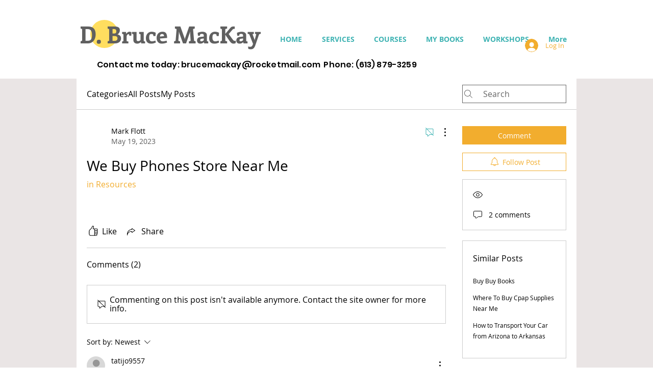

--- FILE ---
content_type: text/html; charset=UTF-8
request_url: https://www.dbrucemackay.com/forum/resources/we-buy-phones-store-near-me
body_size: 155427
content:
<!DOCTYPE html>
<html lang="en">
<head>
  
  <!-- SEO Tags -->
  <title>We Buy Phones Store Near Me | D Bruce MacKay</title>
  <link rel="canonical" href="https://www.dbrucemackay.com/forum/resources/we-buy-phones-store-near-me"/>
  <meta name="robots" content="index"/>
  <meta property="og:title" content="We Buy Phones Store Near Me | D Bruce MacKay"/>
  <meta property="og:url" content="https://www.dbrucemackay.com/forum/resources/we-buy-phones-store-near-me"/>
  <meta property="og:site_name" content="D Bruce MacKay"/>
  <meta property="og:type" content="article"/>
  <script type="application/ld+json">{"@context":"https://schema.org","@type":"DiscussionForumPosting","mainEntityOfPage":"https://www.dbrucemackay.com/forum/resources/we-buy-phones-store-near-me","headline":"We Buy Phones Store Near Me","url":"https://www.dbrucemackay.com/forum/resources/we-buy-phones-store-near-me","author":{"@type":"Person","name":"Mark Flott","url":"https://www.dbrucemackay.com/profile/contgratexzu/profile"},"datePublished":"2023-05-19T05:49:36.101Z","interactionStatistic":{"@type":"InteractionCounter","interactionType":"https://schema.org/LikeAction","userInteractionCount":"0"},"comment":[{"@type":"Comment","text":"Looking for a We Buy Phones store near me was easy. I found a great place that offers fair prices. If you're struggling with your goals, like I was, consider seeking help from someone like me, a performance coach. I’ve learned that, through organisational coaching Australia, you can turn your ideas into reality and make steady progress every day.","url":"https://www.dbrucemackay.com/forum/resources/we-buy-phones-store-near-me/dl-c08e760f-17a8-4be7-9978-63100825fc12","author":{"@type":"Person","name":"tatijo9557"},"datePublished":"2024-09-23T08:09:14.966Z"},{"@type":"Comment","text":"Finding a reliable phone store is important. Additionally, understanding how to compare stocks using meyka can help you invest in top-performing tech companies, ensuring you get the best value for your money when buying or selling phones.","url":"https://www.dbrucemackay.com/forum/resources/we-buy-phones-store-near-me/dl-ad9b4d0b-e0f7-422c-9f34-562585c2f559","author":{"@type":"Person","name":"yegigaf731"},"datePublished":"2024-05-24T09:55:51.858Z"}]}</script>
  <meta name="google-site-verification" content="TXndVSsQDd1eYVxwtxV24l1hUJIT2h5RZ7nQjAPol7Q"/>
  <meta property="article:author" content="Mark Flott"/>
  <meta property="article:published_time" content="2023-05-19T05:49:36.101Z"/>
  <meta property="article:modified_time" content="2023-05-19T05:49:36.101Z"/>
  <meta name="twitter:card" content="summary_large_image"/>
  <meta name="twitter:title" content="We Buy Phones Store Near Me | D Bruce MacKay"/>

  
  <meta charset='utf-8'>
  <meta name="viewport" content="width=device-width, initial-scale=1" id="wixDesktopViewport" />
  <meta http-equiv="X-UA-Compatible" content="IE=edge">
  <meta name="generator" content="Wix.com Website Builder"/>

  <link rel="icon" sizes="192x192" href="https://static.parastorage.com/client/pfavico.ico" type="image/x-icon"/>
  <link rel="shortcut icon" href="https://static.parastorage.com/client/pfavico.ico" type="image/x-icon"/>
  <link rel="apple-touch-icon" href="https://static.parastorage.com/client/pfavico.ico" type="image/x-icon"/>

  <!-- Safari Pinned Tab Icon -->
  <!-- <link rel="mask-icon" href="https://static.parastorage.com/client/pfavico.ico"> -->

  <!-- Original trials -->
  


  <!-- Segmenter Polyfill -->
  <script>
    if (!window.Intl || !window.Intl.Segmenter) {
      (function() {
        var script = document.createElement('script');
        script.src = 'https://static.parastorage.com/unpkg/@formatjs/intl-segmenter@11.7.10/polyfill.iife.js';
        document.head.appendChild(script);
      })();
    }
  </script>

  <!-- Legacy Polyfills -->
  <script nomodule="" src="https://static.parastorage.com/unpkg/core-js-bundle@3.2.1/minified.js"></script>
  <script nomodule="" src="https://static.parastorage.com/unpkg/focus-within-polyfill@5.0.9/dist/focus-within-polyfill.js"></script>

  <!-- Performance API Polyfills -->
  <script>
  (function () {
    var noop = function noop() {};
    if ("performance" in window === false) {
      window.performance = {};
    }
    window.performance.mark = performance.mark || noop;
    window.performance.measure = performance.measure || noop;
    if ("now" in window.performance === false) {
      var nowOffset = Date.now();
      if (performance.timing && performance.timing.navigationStart) {
        nowOffset = performance.timing.navigationStart;
      }
      window.performance.now = function now() {
        return Date.now() - nowOffset;
      };
    }
  })();
  </script>

  <!-- Globals Definitions -->
  <script>
    (function () {
      var now = Date.now()
      window.initialTimestamps = {
        initialTimestamp: now,
        initialRequestTimestamp: Math.round(performance.timeOrigin ? performance.timeOrigin : now - performance.now())
      }

      window.thunderboltTag = "QA_READY"
      window.thunderboltVersion = "1.16780.0"
    })();
  </script>

  <!-- Essential Viewer Model -->
  <script type="application/json" id="wix-essential-viewer-model">{"fleetConfig":{"fleetName":"thunderbolt-seo-renderer-gradual","type":"Rollout","code":1},"mode":{"qa":false,"enableTestApi":false,"debug":false,"ssrIndicator":false,"ssrOnly":false,"siteAssetsFallback":"enable","versionIndicator":false},"componentsLibrariesTopology":[{"artifactId":"editor-elements","namespace":"wixui","url":"https:\/\/static.parastorage.com\/services\/editor-elements\/1.14848.0"},{"artifactId":"editor-elements","namespace":"dsgnsys","url":"https:\/\/static.parastorage.com\/services\/editor-elements\/1.14848.0"}],"siteFeaturesConfigs":{"sessionManager":{"isRunningInDifferentSiteContext":false}},"language":{"userLanguage":"en"},"siteAssets":{"clientTopology":{"mediaRootUrl":"https:\/\/static.wixstatic.com","staticMediaUrl":"https:\/\/static.wixstatic.com\/media","moduleRepoUrl":"https:\/\/static.parastorage.com\/unpkg","fileRepoUrl":"https:\/\/static.parastorage.com\/services","viewerAppsUrl":"https:\/\/viewer-apps.parastorage.com","viewerAssetsUrl":"https:\/\/viewer-assets.parastorage.com","siteAssetsUrl":"https:\/\/siteassets.parastorage.com","pageJsonServerUrls":["https:\/\/pages.parastorage.com","https:\/\/staticorigin.wixstatic.com","https:\/\/www.dbrucemackay.com","https:\/\/fallback.wix.com\/wix-html-editor-pages-webapp\/page"],"pathOfTBModulesInFileRepoForFallback":"wix-thunderbolt\/dist\/"}},"siteFeatures":["accessibility","appMonitoring","assetsLoader","businessLogger","captcha","clickHandlerRegistrar","commonConfig","componentsLoader","componentsRegistry","consentPolicy","cyclicTabbing","domSelectors","dynamicPages","environmentWixCodeSdk","environment","locationWixCodeSdk","mpaNavigation","navigationManager","navigationPhases","ooi","pages","panorama","protectedPages","renderer","reporter","routerFetch","router","scrollRestoration","seoWixCodeSdk","seo","sessionManager","siteMembersWixCodeSdk","siteMembers","siteScrollBlocker","siteWixCodeSdk","speculationRules","ssrCache","stores","structureApi","thunderboltInitializer","tpaCommons","translations","usedPlatformApis","warmupData","windowMessageRegistrar","windowWixCodeSdk","wixEmbedsApi","componentsReact","platform"],"site":{"externalBaseUrl":"https:\/\/www.dbrucemackay.com","isSEO":true},"media":{"staticMediaUrl":"https:\/\/static.wixstatic.com\/media","mediaRootUrl":"https:\/\/static.wixstatic.com\/","staticVideoUrl":"https:\/\/video.wixstatic.com\/"},"requestUrl":"https:\/\/www.dbrucemackay.com\/forum\/resources\/we-buy-phones-store-near-me","rollout":{"siteAssetsVersionsRollout":false,"isDACRollout":0,"isTBRollout":true},"commonConfig":{"brand":"wix","host":"VIEWER","bsi":"","consentPolicy":{},"consentPolicyHeader":{},"siteRevision":"111","renderingFlow":"NONE","language":"en","locale":"en-ca"},"interactionSampleRatio":0.01,"dynamicModelUrl":"https:\/\/www.dbrucemackay.com\/_api\/v2\/dynamicmodel","accessTokensUrl":"https:\/\/www.dbrucemackay.com\/_api\/v1\/access-tokens","isExcludedFromSecurityExperiments":false,"experiments":{"specs.thunderbolt.hardenFetchAndXHR":true,"specs.thunderbolt.securityExperiments":true}}</script>
  <script>window.viewerModel = JSON.parse(document.getElementById('wix-essential-viewer-model').textContent)</script>

  <script>
    window.commonConfig = viewerModel.commonConfig
  </script>

  
  <!-- BEGIN handleAccessTokens bundle -->

  <script data-url="https://static.parastorage.com/services/wix-thunderbolt/dist/handleAccessTokens.inline.4f2f9a53.bundle.min.js">(()=>{"use strict";function e(e){let{context:o,property:r,value:n,enumerable:i=!0}=e,c=e.get,l=e.set;if(!r||void 0===n&&!c&&!l)return new Error("property and value are required");let a=o||globalThis,s=a?.[r],u={};if(void 0!==n)u.value=n;else{if(c){let e=t(c);e&&(u.get=e)}if(l){let e=t(l);e&&(u.set=e)}}let p={...u,enumerable:i||!1,configurable:!1};void 0!==n&&(p.writable=!1);try{Object.defineProperty(a,r,p)}catch(e){return e instanceof TypeError?s:e}return s}function t(e,t){return"function"==typeof e?e:!0===e?.async&&"function"==typeof e.func?t?async function(t){return e.func(t)}:async function(){return e.func()}:"function"==typeof e?.func?e.func:void 0}try{e({property:"strictDefine",value:e})}catch{}try{e({property:"defineStrictObject",value:r})}catch{}try{e({property:"defineStrictMethod",value:n})}catch{}var o=["toString","toLocaleString","valueOf","constructor","prototype"];function r(t){let{context:n,property:c,propertiesToExclude:l=[],skipPrototype:a=!1,hardenPrototypePropertiesToExclude:s=[]}=t;if(!c)return new Error("property is required");let u=(n||globalThis)[c],p={},f=i(n,c);u&&("object"==typeof u||"function"==typeof u)&&Reflect.ownKeys(u).forEach(t=>{if(!l.includes(t)&&!o.includes(t)){let o=i(u,t);if(o&&(o.writable||o.configurable)){let{value:r,get:n,set:i,enumerable:c=!1}=o,l={};void 0!==r?l.value=r:n?l.get=n:i&&(l.set=i);try{let o=e({context:u,property:t,...l,enumerable:c});p[t]=o}catch(e){if(!(e instanceof TypeError))throw e;try{p[t]=o.value||o.get||o.set}catch{}}}}});let d={originalObject:u,originalProperties:p};if(!a&&void 0!==u?.prototype){let e=r({context:u,property:"prototype",propertiesToExclude:s,skipPrototype:!0});e instanceof Error||(d.originalPrototype=e?.originalObject,d.originalPrototypeProperties=e?.originalProperties)}return e({context:n,property:c,value:u,enumerable:f?.enumerable}),d}function n(t,o){let r=(o||globalThis)[t],n=i(o||globalThis,t);return r&&n&&(n.writable||n.configurable)?(Object.freeze(r),e({context:globalThis,property:t,value:r})):r}function i(e,t){if(e&&t)try{return Reflect.getOwnPropertyDescriptor(e,t)}catch{return}}function c(e){if("string"!=typeof e)return e;try{return decodeURIComponent(e).toLowerCase().trim()}catch{return e.toLowerCase().trim()}}function l(e,t){let o="";if("string"==typeof e)o=e.split("=")[0]?.trim()||"";else{if(!e||"string"!=typeof e.name)return!1;o=e.name}return t.has(c(o)||"")}function a(e,t){let o;return o="string"==typeof e?e.split(";").map(e=>e.trim()).filter(e=>e.length>0):e||[],o.filter(e=>!l(e,t))}var s=null;function u(){return null===s&&(s=typeof Document>"u"?void 0:Object.getOwnPropertyDescriptor(Document.prototype,"cookie")),s}function p(t,o){if(!globalThis?.cookieStore)return;let r=globalThis.cookieStore.get.bind(globalThis.cookieStore),n=globalThis.cookieStore.getAll.bind(globalThis.cookieStore),i=globalThis.cookieStore.set.bind(globalThis.cookieStore),c=globalThis.cookieStore.delete.bind(globalThis.cookieStore);return e({context:globalThis.CookieStore.prototype,property:"get",value:async function(e){return l(("string"==typeof e?e:e.name)||"",t)?null:r.call(this,e)},enumerable:!0}),e({context:globalThis.CookieStore.prototype,property:"getAll",value:async function(){return a(await n.apply(this,Array.from(arguments)),t)},enumerable:!0}),e({context:globalThis.CookieStore.prototype,property:"set",value:async function(){let e=Array.from(arguments);if(!l(1===e.length?e[0].name:e[0],t))return i.apply(this,e);o&&console.warn(o)},enumerable:!0}),e({context:globalThis.CookieStore.prototype,property:"delete",value:async function(){let e=Array.from(arguments);if(!l(1===e.length?e[0].name:e[0],t))return c.apply(this,e)},enumerable:!0}),e({context:globalThis.cookieStore,property:"prototype",value:globalThis.CookieStore.prototype,enumerable:!1}),e({context:globalThis,property:"cookieStore",value:globalThis.cookieStore,enumerable:!0}),{get:r,getAll:n,set:i,delete:c}}var f=["TextEncoder","TextDecoder","XMLHttpRequestEventTarget","EventTarget","URL","JSON","Reflect","Object","Array","Map","Set","WeakMap","WeakSet","Promise","Symbol","Error"],d=["addEventListener","removeEventListener","dispatchEvent","encodeURI","encodeURIComponent","decodeURI","decodeURIComponent"];const y=(e,t)=>{try{const o=t?t.get.call(document):document.cookie;return o.split(";").map(e=>e.trim()).filter(t=>t?.startsWith(e))[0]?.split("=")[1]}catch(e){return""}},g=(e="",t="",o="/")=>`${e}=; ${t?`domain=${t};`:""} max-age=0; path=${o}; expires=Thu, 01 Jan 1970 00:00:01 GMT`;function m(){(function(){if("undefined"!=typeof window){const e=performance.getEntriesByType("navigation")[0];return"back_forward"===(e?.type||"")}return!1})()&&function(){const{counter:e}=function(){const e=b("getItem");if(e){const[t,o]=e.split("-"),r=o?parseInt(o,10):0;if(r>=3){const e=t?Number(t):0;if(Date.now()-e>6e4)return{counter:0}}return{counter:r}}return{counter:0}}();e<3?(!function(e=1){b("setItem",`${Date.now()}-${e}`)}(e+1),window.location.reload()):console.error("ATS: Max reload attempts reached")}()}function b(e,t){try{return sessionStorage[e]("reload",t||"")}catch(e){console.error("ATS: Error calling sessionStorage:",e)}}const h="client-session-bind",v="sec-fetch-unsupported",{experiments:w}=window.viewerModel,T=[h,"client-binding",v,"svSession","smSession","server-session-bind","wixSession2","wixSession3"].map(e=>e.toLowerCase()),{cookie:S}=function(t,o){let r=new Set(t);return e({context:document,property:"cookie",set:{func:e=>function(e,t,o,r){let n=u(),i=c(t.split(";")[0]||"")||"";[...o].every(e=>!i.startsWith(e.toLowerCase()))&&n?.set?n.set.call(e,t):r&&console.warn(r)}(document,e,r,o)},get:{func:()=>function(e,t){let o=u();if(!o?.get)throw new Error("Cookie descriptor or getter not available");return a(o.get.call(e),t).join("; ")}(document,r)},enumerable:!0}),{cookieStore:p(r,o),cookie:u()}}(T),k="tbReady",x="security_overrideGlobals",{experiments:E,siteFeaturesConfigs:C,accessTokensUrl:P}=window.viewerModel,R=P,M={},O=(()=>{const e=y(h,S);if(w["specs.thunderbolt.browserCacheReload"]){y(v,S)||e?b("removeItem"):m()}return(()=>{const e=g(h),t=g(h,location.hostname);S.set.call(document,e),S.set.call(document,t)})(),e})();O&&(M["client-binding"]=O);const D=fetch;addEventListener(k,function e(t){const{logger:o}=t.detail;try{window.tb.init({fetch:D,fetchHeaders:M})}catch(e){const t=new Error("TB003");o.meter(`${x}_${t.message}`,{paramsOverrides:{errorType:x,eventString:t.message}}),window?.viewerModel?.mode.debug&&console.error(e)}finally{removeEventListener(k,e)}}),E["specs.thunderbolt.hardenFetchAndXHR"]||(window.fetchDynamicModel=()=>C.sessionManager.isRunningInDifferentSiteContext?Promise.resolve({}):fetch(R,{credentials:"same-origin",headers:M}).then(function(e){if(!e.ok)throw new Error(`[${e.status}]${e.statusText}`);return e.json()}),window.dynamicModelPromise=window.fetchDynamicModel())})();
//# sourceMappingURL=https://static.parastorage.com/services/wix-thunderbolt/dist/handleAccessTokens.inline.4f2f9a53.bundle.min.js.map</script>

<!-- END handleAccessTokens bundle -->

<!-- BEGIN overrideGlobals bundle -->

<script data-url="https://static.parastorage.com/services/wix-thunderbolt/dist/overrideGlobals.inline.ec13bfcf.bundle.min.js">(()=>{"use strict";function e(e){let{context:r,property:o,value:n,enumerable:i=!0}=e,c=e.get,a=e.set;if(!o||void 0===n&&!c&&!a)return new Error("property and value are required");let l=r||globalThis,u=l?.[o],s={};if(void 0!==n)s.value=n;else{if(c){let e=t(c);e&&(s.get=e)}if(a){let e=t(a);e&&(s.set=e)}}let p={...s,enumerable:i||!1,configurable:!1};void 0!==n&&(p.writable=!1);try{Object.defineProperty(l,o,p)}catch(e){return e instanceof TypeError?u:e}return u}function t(e,t){return"function"==typeof e?e:!0===e?.async&&"function"==typeof e.func?t?async function(t){return e.func(t)}:async function(){return e.func()}:"function"==typeof e?.func?e.func:void 0}try{e({property:"strictDefine",value:e})}catch{}try{e({property:"defineStrictObject",value:o})}catch{}try{e({property:"defineStrictMethod",value:n})}catch{}var r=["toString","toLocaleString","valueOf","constructor","prototype"];function o(t){let{context:n,property:c,propertiesToExclude:a=[],skipPrototype:l=!1,hardenPrototypePropertiesToExclude:u=[]}=t;if(!c)return new Error("property is required");let s=(n||globalThis)[c],p={},f=i(n,c);s&&("object"==typeof s||"function"==typeof s)&&Reflect.ownKeys(s).forEach(t=>{if(!a.includes(t)&&!r.includes(t)){let r=i(s,t);if(r&&(r.writable||r.configurable)){let{value:o,get:n,set:i,enumerable:c=!1}=r,a={};void 0!==o?a.value=o:n?a.get=n:i&&(a.set=i);try{let r=e({context:s,property:t,...a,enumerable:c});p[t]=r}catch(e){if(!(e instanceof TypeError))throw e;try{p[t]=r.value||r.get||r.set}catch{}}}}});let d={originalObject:s,originalProperties:p};if(!l&&void 0!==s?.prototype){let e=o({context:s,property:"prototype",propertiesToExclude:u,skipPrototype:!0});e instanceof Error||(d.originalPrototype=e?.originalObject,d.originalPrototypeProperties=e?.originalProperties)}return e({context:n,property:c,value:s,enumerable:f?.enumerable}),d}function n(t,r){let o=(r||globalThis)[t],n=i(r||globalThis,t);return o&&n&&(n.writable||n.configurable)?(Object.freeze(o),e({context:globalThis,property:t,value:o})):o}function i(e,t){if(e&&t)try{return Reflect.getOwnPropertyDescriptor(e,t)}catch{return}}function c(e){if("string"!=typeof e)return e;try{return decodeURIComponent(e).toLowerCase().trim()}catch{return e.toLowerCase().trim()}}function a(e,t){return e instanceof Headers?e.forEach((r,o)=>{l(o,t)||e.delete(o)}):Object.keys(e).forEach(r=>{l(r,t)||delete e[r]}),e}function l(e,t){return!t.has(c(e)||"")}function u(e,t){let r=!0,o=function(e){let t,r;if(globalThis.Request&&e instanceof Request)t=e.url;else{if("function"!=typeof e?.toString)throw new Error("Unsupported type for url");t=e.toString()}try{return new URL(t).pathname}catch{return r=t.replace(/#.+/gi,"").split("?").shift(),r.startsWith("/")?r:`/${r}`}}(e),n=c(o);return n&&t.some(e=>n.includes(e))&&(r=!1),r}function s(t,r,o){let n=fetch,i=XMLHttpRequest,c=new Set(r);function s(){let e=new i,r=e.open,n=e.setRequestHeader;return e.open=function(){let n=Array.from(arguments),i=n[1];if(n.length<2||u(i,t))return r.apply(e,n);throw new Error(o||`Request not allowed for path ${i}`)},e.setRequestHeader=function(t,r){l(decodeURIComponent(t),c)&&n.call(e,t,r)},e}return e({property:"fetch",value:function(){let e=function(e,t){return globalThis.Request&&e[0]instanceof Request&&e[0]?.headers?a(e[0].headers,t):e[1]?.headers&&a(e[1].headers,t),e}(arguments,c);return u(arguments[0],t)?n.apply(globalThis,Array.from(e)):new Promise((e,t)=>{t(new Error(o||`Request not allowed for path ${arguments[0]}`))})},enumerable:!0}),e({property:"XMLHttpRequest",value:s,enumerable:!0}),Object.keys(i).forEach(e=>{s[e]=i[e]}),{fetch:n,XMLHttpRequest:i}}var p=["TextEncoder","TextDecoder","XMLHttpRequestEventTarget","EventTarget","URL","JSON","Reflect","Object","Array","Map","Set","WeakMap","WeakSet","Promise","Symbol","Error"],f=["addEventListener","removeEventListener","dispatchEvent","encodeURI","encodeURIComponent","decodeURI","decodeURIComponent"];const d=function(){let t=globalThis.open,r=document.open;function o(e,r,o){let n="string"!=typeof e,i=t.call(window,e,r,o);return n||e&&function(e){return e.startsWith("//")&&/(?:[a-z0-9](?:[a-z0-9-]{0,61}[a-z0-9])?\.)+[a-z0-9][a-z0-9-]{0,61}[a-z0-9]/g.test(`${location.protocol}:${e}`)&&(e=`${location.protocol}${e}`),!e.startsWith("http")||new URL(e).hostname===location.hostname}(e)?{}:i}return e({property:"open",value:o,context:globalThis,enumerable:!0}),e({property:"open",value:function(e,t,n){return e?o(e,t,n):r.call(document,e||"",t||"",n||"")},context:document,enumerable:!0}),{open:t,documentOpen:r}},y=function(){let t=document.createElement,r=Element.prototype.setAttribute,o=Element.prototype.setAttributeNS;return e({property:"createElement",context:document,value:function(n,i){let a=t.call(document,n,i);if("iframe"===c(n)){e({property:"srcdoc",context:a,get:()=>"",set:()=>{console.warn("`srcdoc` is not allowed in iframe elements.")}});let t=function(e,t){"srcdoc"!==e.toLowerCase()?r.call(a,e,t):console.warn("`srcdoc` attribute is not allowed to be set.")},n=function(e,t,r){"srcdoc"!==t.toLowerCase()?o.call(a,e,t,r):console.warn("`srcdoc` attribute is not allowed to be set.")};a.setAttribute=t,a.setAttributeNS=n}return a},enumerable:!0}),{createElement:t,setAttribute:r,setAttributeNS:o}},m=["client-binding"],b=["/_api/v1/access-tokens","/_api/v2/dynamicmodel","/_api/one-app-session-web/v3/businesses"],h=function(){let t=setTimeout,r=setInterval;return o("setTimeout",0,globalThis),o("setInterval",0,globalThis),{setTimeout:t,setInterval:r};function o(t,r,o){let n=o||globalThis,i=n[t];if(!i||"function"!=typeof i)throw new Error(`Function ${t} not found or is not a function`);e({property:t,value:function(){let e=Array.from(arguments);if("string"!=typeof e[r])return i.apply(n,e);console.warn(`Calling ${t} with a String Argument at index ${r} is not allowed`)},context:o,enumerable:!0})}},v=function(){if(navigator&&"serviceWorker"in navigator){let t=navigator.serviceWorker.register;return e({context:navigator.serviceWorker,property:"register",value:function(){console.log("Service worker registration is not allowed")},enumerable:!0}),{register:t}}return{}};performance.mark("overrideGlobals started");const{isExcludedFromSecurityExperiments:g,experiments:w}=window.viewerModel,E=!g&&w["specs.thunderbolt.securityExperiments"];try{d(),E&&y(),w["specs.thunderbolt.hardenFetchAndXHR"]&&E&&s(b,m),v(),(e=>{let t=[],r=[];r=r.concat(["TextEncoder","TextDecoder"]),e&&(r=r.concat(["XMLHttpRequestEventTarget","EventTarget"])),r=r.concat(["URL","JSON"]),e&&(t=t.concat(["addEventListener","removeEventListener"])),t=t.concat(["encodeURI","encodeURIComponent","decodeURI","decodeURIComponent"]),r=r.concat(["String","Number"]),e&&r.push("Object"),r=r.concat(["Reflect"]),t.forEach(e=>{n(e),["addEventListener","removeEventListener"].includes(e)&&n(e,document)}),r.forEach(e=>{o({property:e})})})(E),E&&h()}catch(e){window?.viewerModel?.mode.debug&&console.error(e);const t=new Error("TB006");window.fedops?.reportError(t,"security_overrideGlobals"),window.Sentry?window.Sentry.captureException(t):globalThis.defineStrictProperty("sentryBuffer",[t],window,!1)}performance.mark("overrideGlobals ended")})();
//# sourceMappingURL=https://static.parastorage.com/services/wix-thunderbolt/dist/overrideGlobals.inline.ec13bfcf.bundle.min.js.map</script>

<!-- END overrideGlobals bundle -->


  
  <script>
    window.commonConfig = viewerModel.commonConfig

	
  </script>

  <!-- Initial CSS -->
  <style data-url="https://static.parastorage.com/services/wix-thunderbolt/dist/main.347af09f.min.css">@keyframes slide-horizontal-new{0%{transform:translateX(100%)}}@keyframes slide-horizontal-old{80%{opacity:1}to{opacity:0;transform:translateX(-100%)}}@keyframes slide-vertical-new{0%{transform:translateY(-100%)}}@keyframes slide-vertical-old{80%{opacity:1}to{opacity:0;transform:translateY(100%)}}@keyframes out-in-new{0%{opacity:0}}@keyframes out-in-old{to{opacity:0}}:root:active-view-transition{view-transition-name:none}::view-transition{pointer-events:none}:root:active-view-transition::view-transition-new(page-group),:root:active-view-transition::view-transition-old(page-group){animation-duration:.6s;cursor:wait;pointer-events:all}:root:active-view-transition-type(SlideHorizontal)::view-transition-old(page-group){animation:slide-horizontal-old .6s cubic-bezier(.83,0,.17,1) forwards;mix-blend-mode:normal}:root:active-view-transition-type(SlideHorizontal)::view-transition-new(page-group){animation:slide-horizontal-new .6s cubic-bezier(.83,0,.17,1) backwards;mix-blend-mode:normal}:root:active-view-transition-type(SlideVertical)::view-transition-old(page-group){animation:slide-vertical-old .6s cubic-bezier(.83,0,.17,1) forwards;mix-blend-mode:normal}:root:active-view-transition-type(SlideVertical)::view-transition-new(page-group){animation:slide-vertical-new .6s cubic-bezier(.83,0,.17,1) backwards;mix-blend-mode:normal}:root:active-view-transition-type(OutIn)::view-transition-old(page-group){animation:out-in-old .35s cubic-bezier(.22,1,.36,1) forwards}:root:active-view-transition-type(OutIn)::view-transition-new(page-group){animation:out-in-new .35s cubic-bezier(.64,0,.78,0) .35s backwards}@media(prefers-reduced-motion:reduce){::view-transition-group(*),::view-transition-new(*),::view-transition-old(*){animation:none!important}}body,html{background:transparent;border:0;margin:0;outline:0;padding:0;vertical-align:baseline}body{--scrollbar-width:0px;font-family:Arial,Helvetica,sans-serif;font-size:10px}body,html{height:100%}body{overflow-x:auto;overflow-y:scroll}body:not(.responsive) #site-root{min-width:var(--site-width);width:100%}body:not([data-js-loaded]) [data-hide-prejs]{visibility:hidden}interact-element{display:contents}#SITE_CONTAINER{position:relative}:root{--one-unit:1vw;--section-max-width:9999px;--spx-stopper-max:9999px;--spx-stopper-min:0px;--browser-zoom:1}@supports(-webkit-appearance:none) and (stroke-color:transparent){:root{--safari-sticky-fix:opacity;--experimental-safari-sticky-fix:translateZ(0)}}@supports(container-type:inline-size){:root{--one-unit:1cqw}}[id^=oldHoverBox-]{mix-blend-mode:plus-lighter;transition:opacity .5s ease,visibility .5s ease}[data-mesh-id$=inlineContent-gridContainer]:has(>[id^=oldHoverBox-]){isolation:isolate}</style>
<style data-url="https://static.parastorage.com/services/wix-thunderbolt/dist/main.renderer.9cb0985f.min.css">a,abbr,acronym,address,applet,b,big,blockquote,button,caption,center,cite,code,dd,del,dfn,div,dl,dt,em,fieldset,font,footer,form,h1,h2,h3,h4,h5,h6,header,i,iframe,img,ins,kbd,label,legend,li,nav,object,ol,p,pre,q,s,samp,section,small,span,strike,strong,sub,sup,table,tbody,td,tfoot,th,thead,title,tr,tt,u,ul,var{background:transparent;border:0;margin:0;outline:0;padding:0;vertical-align:baseline}input,select,textarea{box-sizing:border-box;font-family:Helvetica,Arial,sans-serif}ol,ul{list-style:none}blockquote,q{quotes:none}ins{text-decoration:none}del{text-decoration:line-through}table{border-collapse:collapse;border-spacing:0}a{cursor:pointer;text-decoration:none}.testStyles{overflow-y:hidden}.reset-button{-webkit-appearance:none;background:none;border:0;color:inherit;font:inherit;line-height:normal;outline:0;overflow:visible;padding:0;-webkit-user-select:none;-moz-user-select:none;-ms-user-select:none}:focus{outline:none}body.device-mobile-optimized:not(.disable-site-overflow){overflow-x:hidden;overflow-y:scroll}body.device-mobile-optimized:not(.responsive) #SITE_CONTAINER{margin-left:auto;margin-right:auto;overflow-x:visible;position:relative;width:320px}body.device-mobile-optimized:not(.responsive):not(.blockSiteScrolling) #SITE_CONTAINER{margin-top:0}body.device-mobile-optimized>*{max-width:100%!important}body.device-mobile-optimized #site-root{overflow-x:hidden;overflow-y:hidden}@supports(overflow:clip){body.device-mobile-optimized #site-root{overflow-x:clip;overflow-y:clip}}body.device-mobile-non-optimized #SITE_CONTAINER #site-root{overflow-x:clip;overflow-y:clip}body.device-mobile-non-optimized.fullScreenMode{background-color:#5f6360}body.device-mobile-non-optimized.fullScreenMode #MOBILE_ACTIONS_MENU,body.device-mobile-non-optimized.fullScreenMode #SITE_BACKGROUND,body.device-mobile-non-optimized.fullScreenMode #site-root,body.fullScreenMode #WIX_ADS{visibility:hidden}body.fullScreenMode{overflow-x:hidden!important;overflow-y:hidden!important}body.fullScreenMode.device-mobile-optimized #TINY_MENU{opacity:0;pointer-events:none}body.fullScreenMode-scrollable.device-mobile-optimized{overflow-x:hidden!important;overflow-y:auto!important}body.fullScreenMode-scrollable.device-mobile-optimized #masterPage,body.fullScreenMode-scrollable.device-mobile-optimized #site-root{overflow-x:hidden!important;overflow-y:hidden!important}body.fullScreenMode-scrollable.device-mobile-optimized #SITE_BACKGROUND,body.fullScreenMode-scrollable.device-mobile-optimized #masterPage{height:auto!important}body.fullScreenMode-scrollable.device-mobile-optimized #masterPage.mesh-layout{height:0!important}body.blockSiteScrolling,body.siteScrollingBlocked{position:fixed;width:100%}body.blockSiteScrolling #SITE_CONTAINER{margin-top:calc(var(--blocked-site-scroll-margin-top)*-1)}#site-root{margin:0 auto;min-height:100%;position:relative;top:var(--wix-ads-height)}#site-root img:not([src]){visibility:hidden}#site-root svg img:not([src]){visibility:visible}.auto-generated-link{color:inherit}#SCROLL_TO_BOTTOM,#SCROLL_TO_TOP{height:0}.has-click-trigger{cursor:pointer}.fullScreenOverlay{bottom:0;display:flex;justify-content:center;left:0;overflow-y:hidden;position:fixed;right:0;top:-60px;z-index:1005}.fullScreenOverlay>.fullScreenOverlayContent{bottom:0;left:0;margin:0 auto;overflow:hidden;position:absolute;right:0;top:60px;transform:translateZ(0)}[data-mesh-id$=centeredContent],[data-mesh-id$=form],[data-mesh-id$=inlineContent]{pointer-events:none;position:relative}[data-mesh-id$=-gridWrapper],[data-mesh-id$=-rotated-wrapper]{pointer-events:none}[data-mesh-id$=-gridContainer]>*,[data-mesh-id$=-rotated-wrapper]>*,[data-mesh-id$=inlineContent]>:not([data-mesh-id$=-gridContainer]){pointer-events:auto}.device-mobile-optimized #masterPage.mesh-layout #SOSP_CONTAINER_CUSTOM_ID{grid-area:2/1/3/2;-ms-grid-row:2;position:relative}#masterPage.mesh-layout{-ms-grid-rows:max-content max-content min-content max-content;-ms-grid-columns:100%;align-items:start;display:-ms-grid;display:grid;grid-template-columns:100%;grid-template-rows:max-content max-content min-content max-content;justify-content:stretch}#masterPage.mesh-layout #PAGES_CONTAINER,#masterPage.mesh-layout #SITE_FOOTER-placeholder,#masterPage.mesh-layout #SITE_FOOTER_WRAPPER,#masterPage.mesh-layout #SITE_HEADER-placeholder,#masterPage.mesh-layout #SITE_HEADER_WRAPPER,#masterPage.mesh-layout #SOSP_CONTAINER_CUSTOM_ID[data-state~=mobileView],#masterPage.mesh-layout #soapAfterPagesContainer,#masterPage.mesh-layout #soapBeforePagesContainer{-ms-grid-row-align:start;-ms-grid-column-align:start;-ms-grid-column:1}#masterPage.mesh-layout #SITE_HEADER-placeholder,#masterPage.mesh-layout #SITE_HEADER_WRAPPER{grid-area:1/1/2/2;-ms-grid-row:1}#masterPage.mesh-layout #PAGES_CONTAINER,#masterPage.mesh-layout #soapAfterPagesContainer,#masterPage.mesh-layout #soapBeforePagesContainer{grid-area:3/1/4/2;-ms-grid-row:3}#masterPage.mesh-layout #soapAfterPagesContainer,#masterPage.mesh-layout #soapBeforePagesContainer{width:100%}#masterPage.mesh-layout #PAGES_CONTAINER{align-self:stretch}#masterPage.mesh-layout main#PAGES_CONTAINER{display:block}#masterPage.mesh-layout #SITE_FOOTER-placeholder,#masterPage.mesh-layout #SITE_FOOTER_WRAPPER{grid-area:4/1/5/2;-ms-grid-row:4}#masterPage.mesh-layout #SITE_PAGES,#masterPage.mesh-layout [data-mesh-id=PAGES_CONTAINERcenteredContent],#masterPage.mesh-layout [data-mesh-id=PAGES_CONTAINERinlineContent]{height:100%}#masterPage.mesh-layout.desktop>*{width:100%}#masterPage.mesh-layout #PAGES_CONTAINER,#masterPage.mesh-layout #SITE_FOOTER,#masterPage.mesh-layout #SITE_FOOTER_WRAPPER,#masterPage.mesh-layout #SITE_HEADER,#masterPage.mesh-layout #SITE_HEADER_WRAPPER,#masterPage.mesh-layout #SITE_PAGES,#masterPage.mesh-layout #masterPageinlineContent{position:relative}#masterPage.mesh-layout #SITE_HEADER{grid-area:1/1/2/2}#masterPage.mesh-layout #SITE_FOOTER{grid-area:4/1/5/2}#masterPage.mesh-layout.overflow-x-clip #SITE_FOOTER,#masterPage.mesh-layout.overflow-x-clip #SITE_HEADER{overflow-x:clip}[data-z-counter]{z-index:0}[data-z-counter="0"]{z-index:auto}.wixSiteProperties{-webkit-font-smoothing:antialiased;-moz-osx-font-smoothing:grayscale}:root{--wst-button-color-fill-primary:rgb(var(--color_48));--wst-button-color-border-primary:rgb(var(--color_49));--wst-button-color-text-primary:rgb(var(--color_50));--wst-button-color-fill-primary-hover:rgb(var(--color_51));--wst-button-color-border-primary-hover:rgb(var(--color_52));--wst-button-color-text-primary-hover:rgb(var(--color_53));--wst-button-color-fill-primary-disabled:rgb(var(--color_54));--wst-button-color-border-primary-disabled:rgb(var(--color_55));--wst-button-color-text-primary-disabled:rgb(var(--color_56));--wst-button-color-fill-secondary:rgb(var(--color_57));--wst-button-color-border-secondary:rgb(var(--color_58));--wst-button-color-text-secondary:rgb(var(--color_59));--wst-button-color-fill-secondary-hover:rgb(var(--color_60));--wst-button-color-border-secondary-hover:rgb(var(--color_61));--wst-button-color-text-secondary-hover:rgb(var(--color_62));--wst-button-color-fill-secondary-disabled:rgb(var(--color_63));--wst-button-color-border-secondary-disabled:rgb(var(--color_64));--wst-button-color-text-secondary-disabled:rgb(var(--color_65));--wst-color-fill-base-1:rgb(var(--color_36));--wst-color-fill-base-2:rgb(var(--color_37));--wst-color-fill-base-shade-1:rgb(var(--color_38));--wst-color-fill-base-shade-2:rgb(var(--color_39));--wst-color-fill-base-shade-3:rgb(var(--color_40));--wst-color-fill-accent-1:rgb(var(--color_41));--wst-color-fill-accent-2:rgb(var(--color_42));--wst-color-fill-accent-3:rgb(var(--color_43));--wst-color-fill-accent-4:rgb(var(--color_44));--wst-color-fill-background-primary:rgb(var(--color_11));--wst-color-fill-background-secondary:rgb(var(--color_12));--wst-color-text-primary:rgb(var(--color_15));--wst-color-text-secondary:rgb(var(--color_14));--wst-color-action:rgb(var(--color_18));--wst-color-disabled:rgb(var(--color_39));--wst-color-title:rgb(var(--color_45));--wst-color-subtitle:rgb(var(--color_46));--wst-color-line:rgb(var(--color_47));--wst-font-style-h2:var(--font_2);--wst-font-style-h3:var(--font_3);--wst-font-style-h4:var(--font_4);--wst-font-style-h5:var(--font_5);--wst-font-style-h6:var(--font_6);--wst-font-style-body-large:var(--font_7);--wst-font-style-body-medium:var(--font_8);--wst-font-style-body-small:var(--font_9);--wst-font-style-body-x-small:var(--font_10);--wst-color-custom-1:rgb(var(--color_13));--wst-color-custom-2:rgb(var(--color_16));--wst-color-custom-3:rgb(var(--color_17));--wst-color-custom-4:rgb(var(--color_19));--wst-color-custom-5:rgb(var(--color_20));--wst-color-custom-6:rgb(var(--color_21));--wst-color-custom-7:rgb(var(--color_22));--wst-color-custom-8:rgb(var(--color_23));--wst-color-custom-9:rgb(var(--color_24));--wst-color-custom-10:rgb(var(--color_25));--wst-color-custom-11:rgb(var(--color_26));--wst-color-custom-12:rgb(var(--color_27));--wst-color-custom-13:rgb(var(--color_28));--wst-color-custom-14:rgb(var(--color_29));--wst-color-custom-15:rgb(var(--color_30));--wst-color-custom-16:rgb(var(--color_31));--wst-color-custom-17:rgb(var(--color_32));--wst-color-custom-18:rgb(var(--color_33));--wst-color-custom-19:rgb(var(--color_34));--wst-color-custom-20:rgb(var(--color_35))}.wix-presets-wrapper{display:contents}</style>

  <meta name="format-detection" content="telephone=no">
  <meta name="skype_toolbar" content="skype_toolbar_parser_compatible">
  
  

  

  

  <!-- head performance data start -->
  
  <!-- head performance data end -->
  

    


    
<style data-href="https://static.parastorage.com/services/editor-elements-library/dist/thunderbolt/rb_wixui.thunderbolt_bootstrap.a1b00b19.min.css">.cwL6XW{cursor:pointer}.sNF2R0{opacity:0}.hLoBV3{transition:opacity var(--transition-duration) cubic-bezier(.37,0,.63,1)}.Rdf41z,.hLoBV3{opacity:1}.ftlZWo{transition:opacity var(--transition-duration) cubic-bezier(.37,0,.63,1)}.ATGlOr,.ftlZWo{opacity:0}.KQSXD0{transition:opacity var(--transition-duration) cubic-bezier(.64,0,.78,0)}.KQSXD0,.pagQKE{opacity:1}._6zG5H{opacity:0;transition:opacity var(--transition-duration) cubic-bezier(.22,1,.36,1)}.BB49uC{transform:translateX(100%)}.j9xE1V{transition:transform var(--transition-duration) cubic-bezier(.87,0,.13,1)}.ICs7Rs,.j9xE1V{transform:translateX(0)}.DxijZJ{transition:transform var(--transition-duration) cubic-bezier(.87,0,.13,1)}.B5kjYq,.DxijZJ{transform:translateX(-100%)}.cJijIV{transition:transform var(--transition-duration) cubic-bezier(.87,0,.13,1)}.cJijIV,.hOxaWM{transform:translateX(0)}.T9p3fN{transform:translateX(100%);transition:transform var(--transition-duration) cubic-bezier(.87,0,.13,1)}.qDxYJm{transform:translateY(100%)}.aA9V0P{transition:transform var(--transition-duration) cubic-bezier(.87,0,.13,1)}.YPXPAS,.aA9V0P{transform:translateY(0)}.Xf2zsA{transition:transform var(--transition-duration) cubic-bezier(.87,0,.13,1)}.Xf2zsA,.y7Kt7s{transform:translateY(-100%)}.EeUgMu{transition:transform var(--transition-duration) cubic-bezier(.87,0,.13,1)}.EeUgMu,.fdHrtm{transform:translateY(0)}.WIFaG4{transform:translateY(100%);transition:transform var(--transition-duration) cubic-bezier(.87,0,.13,1)}body:not(.responsive) .JsJXaX{overflow-x:clip}:root:active-view-transition .JsJXaX{view-transition-name:page-group}.AnQkDU{display:grid;grid-template-columns:1fr;grid-template-rows:1fr;height:100%}.AnQkDU>div{align-self:stretch!important;grid-area:1/1/2/2;justify-self:stretch!important}.StylableButton2545352419__root{-archetype:box;border:none;box-sizing:border-box;cursor:pointer;display:block;height:100%;min-height:10px;min-width:10px;padding:0;touch-action:manipulation;width:100%}.StylableButton2545352419__root[disabled]{pointer-events:none}.StylableButton2545352419__root:not(:hover):not([disabled]).StylableButton2545352419--hasBackgroundColor{background-color:var(--corvid-background-color)!important}.StylableButton2545352419__root:hover:not([disabled]).StylableButton2545352419--hasHoverBackgroundColor{background-color:var(--corvid-hover-background-color)!important}.StylableButton2545352419__root:not(:hover)[disabled].StylableButton2545352419--hasDisabledBackgroundColor{background-color:var(--corvid-disabled-background-color)!important}.StylableButton2545352419__root:not(:hover):not([disabled]).StylableButton2545352419--hasBorderColor{border-color:var(--corvid-border-color)!important}.StylableButton2545352419__root:hover:not([disabled]).StylableButton2545352419--hasHoverBorderColor{border-color:var(--corvid-hover-border-color)!important}.StylableButton2545352419__root:not(:hover)[disabled].StylableButton2545352419--hasDisabledBorderColor{border-color:var(--corvid-disabled-border-color)!important}.StylableButton2545352419__root.StylableButton2545352419--hasBorderRadius{border-radius:var(--corvid-border-radius)!important}.StylableButton2545352419__root.StylableButton2545352419--hasBorderWidth{border-width:var(--corvid-border-width)!important}.StylableButton2545352419__root:not(:hover):not([disabled]).StylableButton2545352419--hasColor,.StylableButton2545352419__root:not(:hover):not([disabled]).StylableButton2545352419--hasColor .StylableButton2545352419__label{color:var(--corvid-color)!important}.StylableButton2545352419__root:hover:not([disabled]).StylableButton2545352419--hasHoverColor,.StylableButton2545352419__root:hover:not([disabled]).StylableButton2545352419--hasHoverColor .StylableButton2545352419__label{color:var(--corvid-hover-color)!important}.StylableButton2545352419__root:not(:hover)[disabled].StylableButton2545352419--hasDisabledColor,.StylableButton2545352419__root:not(:hover)[disabled].StylableButton2545352419--hasDisabledColor .StylableButton2545352419__label{color:var(--corvid-disabled-color)!important}.StylableButton2545352419__link{-archetype:box;box-sizing:border-box;color:#000;text-decoration:none}.StylableButton2545352419__container{align-items:center;display:flex;flex-basis:auto;flex-direction:row;flex-grow:1;height:100%;justify-content:center;overflow:hidden;transition:all .2s ease,visibility 0s;width:100%}.StylableButton2545352419__label{-archetype:text;-controller-part-type:LayoutChildDisplayDropdown,LayoutFlexChildSpacing(first);max-width:100%;min-width:1.8em;overflow:hidden;text-align:center;text-overflow:ellipsis;transition:inherit;white-space:nowrap}.StylableButton2545352419__root.StylableButton2545352419--isMaxContent .StylableButton2545352419__label{text-overflow:unset}.StylableButton2545352419__root.StylableButton2545352419--isWrapText .StylableButton2545352419__label{min-width:10px;overflow-wrap:break-word;white-space:break-spaces;word-break:break-word}.StylableButton2545352419__icon{-archetype:icon;-controller-part-type:LayoutChildDisplayDropdown,LayoutFlexChildSpacing(last);flex-shrink:0;height:50px;min-width:1px;transition:inherit}.StylableButton2545352419__icon.StylableButton2545352419--override{display:block!important}.StylableButton2545352419__icon svg,.StylableButton2545352419__icon>span{display:flex;height:inherit;width:inherit}.StylableButton2545352419__root:not(:hover):not([disalbed]).StylableButton2545352419--hasIconColor .StylableButton2545352419__icon svg{fill:var(--corvid-icon-color)!important;stroke:var(--corvid-icon-color)!important}.StylableButton2545352419__root:hover:not([disabled]).StylableButton2545352419--hasHoverIconColor .StylableButton2545352419__icon svg{fill:var(--corvid-hover-icon-color)!important;stroke:var(--corvid-hover-icon-color)!important}.StylableButton2545352419__root:not(:hover)[disabled].StylableButton2545352419--hasDisabledIconColor .StylableButton2545352419__icon svg{fill:var(--corvid-disabled-icon-color)!important;stroke:var(--corvid-disabled-icon-color)!important}.aeyn4z{bottom:0;left:0;position:absolute;right:0;top:0}.qQrFOK{cursor:pointer}.VDJedC{-webkit-tap-highlight-color:rgba(0,0,0,0);fill:var(--corvid-fill-color,var(--fill));fill-opacity:var(--fill-opacity);stroke:var(--corvid-stroke-color,var(--stroke));stroke-opacity:var(--stroke-opacity);stroke-width:var(--stroke-width);filter:var(--drop-shadow,none);opacity:var(--opacity);transform:var(--flip)}.VDJedC,.VDJedC svg{bottom:0;left:0;position:absolute;right:0;top:0}.VDJedC svg{height:var(--svg-calculated-height,100%);margin:auto;padding:var(--svg-calculated-padding,0);width:var(--svg-calculated-width,100%)}.VDJedC svg:not([data-type=ugc]){overflow:visible}.l4CAhn *{vector-effect:non-scaling-stroke}.Z_l5lU{-webkit-text-size-adjust:100%;-moz-text-size-adjust:100%;text-size-adjust:100%}ol.font_100,ul.font_100{color:#080808;font-family:"Arial, Helvetica, sans-serif",serif;font-size:10px;font-style:normal;font-variant:normal;font-weight:400;letter-spacing:normal;line-height:normal;margin:0;text-decoration:none}ol.font_100 li,ul.font_100 li{margin-bottom:12px}ol.wix-list-text-align,ul.wix-list-text-align{list-style-position:inside}ol.wix-list-text-align h1,ol.wix-list-text-align h2,ol.wix-list-text-align h3,ol.wix-list-text-align h4,ol.wix-list-text-align h5,ol.wix-list-text-align h6,ol.wix-list-text-align p,ul.wix-list-text-align h1,ul.wix-list-text-align h2,ul.wix-list-text-align h3,ul.wix-list-text-align h4,ul.wix-list-text-align h5,ul.wix-list-text-align h6,ul.wix-list-text-align p{display:inline}.HQSswv{cursor:pointer}.yi6otz{clip:rect(0 0 0 0);border:0;height:1px;margin:-1px;overflow:hidden;padding:0;position:absolute;width:1px}.zQ9jDz [data-attr-richtext-marker=true]{display:block}.zQ9jDz [data-attr-richtext-marker=true] table{border-collapse:collapse;margin:15px 0;width:100%}.zQ9jDz [data-attr-richtext-marker=true] table td{padding:12px;position:relative}.zQ9jDz [data-attr-richtext-marker=true] table td:after{border-bottom:1px solid currentColor;border-left:1px solid currentColor;bottom:0;content:"";left:0;opacity:.2;position:absolute;right:0;top:0}.zQ9jDz [data-attr-richtext-marker=true] table tr td:last-child:after{border-right:1px solid currentColor}.zQ9jDz [data-attr-richtext-marker=true] table tr:first-child td:after{border-top:1px solid currentColor}@supports(-webkit-appearance:none) and (stroke-color:transparent){.qvSjx3>*>:first-child{vertical-align:top}}@supports(-webkit-touch-callout:none){.qvSjx3>*>:first-child{vertical-align:top}}.LkZBpT :is(p,h1,h2,h3,h4,h5,h6,ul,ol,span[data-attr-richtext-marker],blockquote,div) [class$=rich-text__text],.LkZBpT :is(p,h1,h2,h3,h4,h5,h6,ul,ol,span[data-attr-richtext-marker],blockquote,div)[class$=rich-text__text]{color:var(--corvid-color,currentColor)}.LkZBpT :is(p,h1,h2,h3,h4,h5,h6,ul,ol,span[data-attr-richtext-marker],blockquote,div) span[style*=color]{color:var(--corvid-color,currentColor)!important}.Kbom4H{direction:var(--text-direction);min-height:var(--min-height);min-width:var(--min-width)}.Kbom4H .upNqi2{word-wrap:break-word;height:100%;overflow-wrap:break-word;position:relative;width:100%}.Kbom4H .upNqi2 ul{list-style:disc inside}.Kbom4H .upNqi2 li{margin-bottom:12px}.MMl86N blockquote,.MMl86N div,.MMl86N h1,.MMl86N h2,.MMl86N h3,.MMl86N h4,.MMl86N h5,.MMl86N h6,.MMl86N p{letter-spacing:normal;line-height:normal}.gYHZuN{min-height:var(--min-height);min-width:var(--min-width)}.gYHZuN .upNqi2{word-wrap:break-word;height:100%;overflow-wrap:break-word;position:relative;width:100%}.gYHZuN .upNqi2 ol,.gYHZuN .upNqi2 ul{letter-spacing:normal;line-height:normal;margin-inline-start:.5em;padding-inline-start:1.3em}.gYHZuN .upNqi2 ul{list-style-type:disc}.gYHZuN .upNqi2 ol{list-style-type:decimal}.gYHZuN .upNqi2 ol ul,.gYHZuN .upNqi2 ul ul{line-height:normal;list-style-type:circle}.gYHZuN .upNqi2 ol ol ul,.gYHZuN .upNqi2 ol ul ul,.gYHZuN .upNqi2 ul ol ul,.gYHZuN .upNqi2 ul ul ul{line-height:normal;list-style-type:square}.gYHZuN .upNqi2 li{font-style:inherit;font-weight:inherit;letter-spacing:normal;line-height:inherit}.gYHZuN .upNqi2 h1,.gYHZuN .upNqi2 h2,.gYHZuN .upNqi2 h3,.gYHZuN .upNqi2 h4,.gYHZuN .upNqi2 h5,.gYHZuN .upNqi2 h6,.gYHZuN .upNqi2 p{letter-spacing:normal;line-height:normal;margin-block:0;margin:0}.gYHZuN .upNqi2 a{color:inherit}.MMl86N,.ku3DBC{word-wrap:break-word;direction:var(--text-direction);min-height:var(--min-height);min-width:var(--min-width);mix-blend-mode:var(--blendMode,normal);overflow-wrap:break-word;pointer-events:none;text-align:start;text-shadow:var(--textOutline,0 0 transparent),var(--textShadow,0 0 transparent);text-transform:var(--textTransform,"none")}.MMl86N>*,.ku3DBC>*{pointer-events:auto}.MMl86N li,.ku3DBC li{font-style:inherit;font-weight:inherit;letter-spacing:normal;line-height:inherit}.MMl86N ol,.MMl86N ul,.ku3DBC ol,.ku3DBC ul{letter-spacing:normal;line-height:normal;margin-inline-end:0;margin-inline-start:.5em}.MMl86N:not(.Vq6kJx) ol,.MMl86N:not(.Vq6kJx) ul,.ku3DBC:not(.Vq6kJx) ol,.ku3DBC:not(.Vq6kJx) ul{padding-inline-end:0;padding-inline-start:1.3em}.MMl86N ul,.ku3DBC ul{list-style-type:disc}.MMl86N ol,.ku3DBC ol{list-style-type:decimal}.MMl86N ol ul,.MMl86N ul ul,.ku3DBC ol ul,.ku3DBC ul ul{list-style-type:circle}.MMl86N ol ol ul,.MMl86N ol ul ul,.MMl86N ul ol ul,.MMl86N ul ul ul,.ku3DBC ol ol ul,.ku3DBC ol ul ul,.ku3DBC ul ol ul,.ku3DBC ul ul ul{list-style-type:square}.MMl86N blockquote,.MMl86N div,.MMl86N h1,.MMl86N h2,.MMl86N h3,.MMl86N h4,.MMl86N h5,.MMl86N h6,.MMl86N p,.ku3DBC blockquote,.ku3DBC div,.ku3DBC h1,.ku3DBC h2,.ku3DBC h3,.ku3DBC h4,.ku3DBC h5,.ku3DBC h6,.ku3DBC p{margin-block:0;margin:0}.MMl86N a,.ku3DBC a{color:inherit}.Vq6kJx li{margin-inline-end:0;margin-inline-start:1.3em}.Vd6aQZ{overflow:hidden;padding:0;pointer-events:none;white-space:nowrap}.mHZSwn{display:none}.lvxhkV{bottom:0;left:0;position:absolute;right:0;top:0;width:100%}.QJjwEo{transform:translateY(-100%);transition:.2s ease-in}.kdBXfh{transition:.2s}.MP52zt{opacity:0;transition:.2s ease-in}.MP52zt.Bhu9m5{z-index:-1!important}.LVP8Wf{opacity:1;transition:.2s}.VrZrC0{height:auto}.VrZrC0,.cKxVkc{position:relative;width:100%}:host(:not(.device-mobile-optimized)) .vlM3HR,body:not(.device-mobile-optimized) .vlM3HR{margin-left:calc((100% - var(--site-width))/2);width:var(--site-width)}.AT7o0U[data-focuscycled=active]{outline:1px solid transparent}.AT7o0U[data-focuscycled=active]:not(:focus-within){outline:2px solid transparent;transition:outline .01s ease}.AT7o0U .vlM3HR{bottom:0;left:0;position:absolute;right:0;top:0}.Tj01hh,.jhxvbR{display:block;height:100%;width:100%}.jhxvbR img{max-width:var(--wix-img-max-width,100%)}.jhxvbR[data-animate-blur] img{filter:blur(9px);transition:filter .8s ease-in}.jhxvbR[data-animate-blur] img[data-load-done]{filter:none}.WzbAF8{direction:var(--direction)}.WzbAF8 .mpGTIt .O6KwRn{display:var(--item-display);height:var(--item-size);margin-block:var(--item-margin-block);margin-inline:var(--item-margin-inline);width:var(--item-size)}.WzbAF8 .mpGTIt .O6KwRn:last-child{margin-block:0;margin-inline:0}.WzbAF8 .mpGTIt .O6KwRn .oRtuWN{display:block}.WzbAF8 .mpGTIt .O6KwRn .oRtuWN .YaS0jR{height:var(--item-size);width:var(--item-size)}.WzbAF8 .mpGTIt{height:100%;position:absolute;white-space:nowrap;width:100%}:host(.device-mobile-optimized) .WzbAF8 .mpGTIt,body.device-mobile-optimized .WzbAF8 .mpGTIt{white-space:normal}.big2ZD{display:grid;grid-template-columns:1fr;grid-template-rows:1fr;height:calc(100% - var(--wix-ads-height));left:0;margin-top:var(--wix-ads-height);position:fixed;top:0;width:100%}.SHHiV9,.big2ZD{pointer-events:none;z-index:var(--pinned-layer-in-container,var(--above-all-in-container))}</style>
<style data-href="https://static.parastorage.com/services/editor-elements-library/dist/thunderbolt/rb_wixui.thunderbolt_bootstrap-responsive.5018a9e9.min.css">._pfxlW{clip-path:inset(50%);height:24px;position:absolute;width:24px}._pfxlW:active,._pfxlW:focus{clip-path:unset;right:0;top:50%;transform:translateY(-50%)}._pfxlW.RG3k61{transform:translateY(-50%) rotate(180deg)}.r4OX7l,.xTjc1A{box-sizing:border-box;height:100%;overflow:visible;position:relative;width:auto}.r4OX7l[data-state~=header] a,.r4OX7l[data-state~=header] div,[data-state~=header].xTjc1A a,[data-state~=header].xTjc1A div{cursor:default!important}.r4OX7l .UiHgGh,.xTjc1A .UiHgGh{display:inline-block;height:100%;width:100%}.xTjc1A{--display:inline-block;cursor:pointer;display:var(--display);font:var(--fnt,var(--font_1))}.xTjc1A .yRj2ms{padding:0 var(--pad,5px)}.xTjc1A .JS76Uv{color:rgb(var(--txt,var(--color_15,color_15)));display:inline-block;padding:0 10px;transition:var(--trans,color .4s ease 0s)}.xTjc1A[data-state~=drop]{display:block;width:100%}.xTjc1A[data-state~=drop] .JS76Uv{padding:0 .5em}.xTjc1A[data-state~=link]:hover .JS76Uv,.xTjc1A[data-state~=over] .JS76Uv{color:rgb(var(--txth,var(--color_14,color_14)));transition:var(--trans,color .4s ease 0s)}.xTjc1A[data-state~=selected] .JS76Uv{color:rgb(var(--txts,var(--color_14,color_14)));transition:var(--trans,color .4s ease 0s)}.NHM1d1{overflow-x:hidden}.NHM1d1 .R_TAzU{display:flex;flex-direction:column;height:100%;width:100%}.NHM1d1 .R_TAzU .aOF1ks{flex:1}.NHM1d1 .R_TAzU .y7qwii{height:calc(100% - (var(--menuTotalBordersY, 0px)));overflow:visible;white-space:nowrap;width:calc(100% - (var(--menuTotalBordersX, 0px)))}.NHM1d1 .R_TAzU .y7qwii .Tg1gOB,.NHM1d1 .R_TAzU .y7qwii .p90CkU{direction:var(--menu-direction);display:inline-block;text-align:var(--menu-align,var(--align))}.NHM1d1 .R_TAzU .y7qwii .mvZ3NH{display:block;width:100%}.NHM1d1 .h3jCPd{direction:var(--submenus-direction);display:block;opacity:1;text-align:var(--submenus-align,var(--align));z-index:99999}.NHM1d1 .h3jCPd .wkJ2fp{display:inherit;overflow:visible;visibility:inherit;white-space:nowrap;width:auto}.NHM1d1 .h3jCPd.DlGBN0{transition:visibility;transition-delay:.2s;visibility:visible}.NHM1d1 .h3jCPd .p90CkU{display:inline-block}.NHM1d1 .vh74Xw{display:none}.XwCBRN>nav{bottom:0;left:0;right:0;top:0}.XwCBRN .h3jCPd,.XwCBRN .y7qwii,.XwCBRN>nav{position:absolute}.XwCBRN .h3jCPd{margin-top:7px;visibility:hidden}.XwCBRN .h3jCPd[data-dropMode=dropUp]{margin-bottom:7px;margin-top:0}.XwCBRN .wkJ2fp{background-color:rgba(var(--bgDrop,var(--color_11,color_11)),var(--alpha-bgDrop,1));border-radius:var(--rd,0);box-shadow:var(--shd,0 1px 4px rgba(0,0,0,.6))}.P0dCOY .PJ4KCX{background-color:rgba(var(--bg,var(--color_11,color_11)),var(--alpha-bg,1));bottom:0;left:0;overflow:hidden;position:absolute;right:0;top:0}.xpmKd_{border-radius:var(--overflow-wrapper-border-radius)}</style>
<style data-href="https://static.parastorage.com/services/editor-elements-library/dist/thunderbolt/rb_wixui.thunderbolt[LoginSocialBar].cf973417.min.css">.z3SJ3E{color:var(--arrow-bg-color,var(--wst-accent-1-color,rgb(var(--fillcolor,var(--color_18,color_18)))));display:var(--arrow-display,none);flex-shrink:0;padding-left:7px;padding-right:7px}.c4iU97{height:var(--arrow-size,14px);width:var(--arrow-size,14px)}.Cg44ot{display:flex;height:100%;width:100%}.Cg44ot:before{background-color:currentColor;content:" ";display:block;height:100%;-webkit-mask-image:var(--arrow-icon,url("data:image/svg+xml;charset=utf-8,%3Csvg xmlns='http://www.w3.org/2000/svg' viewBox='0 0 26 26'%3E%3Cpath d='M13 20.4 0 7.4l1.8-1.8L13 16.8 24.2 5.6 26 7.4z'/%3E%3C/svg%3E"));mask-image:var(--arrow-icon,url("data:image/svg+xml;charset=utf-8,%3Csvg xmlns='http://www.w3.org/2000/svg' viewBox='0 0 26 26'%3E%3Cpath d='M13 20.4 0 7.4l1.8-1.8L13 16.8 24.2 5.6 26 7.4z'/%3E%3C/svg%3E"));-webkit-mask-position:center;mask-position:center;-webkit-mask-repeat:no-repeat;mask-repeat:no-repeat;width:100%}.dVkVf7{display:flex;height:100%;width:100%}.dVkVf7:before{background-color:currentColor;content:" ";display:block;height:100%;-webkit-mask-image:var(--arrow-icon,url("data:image/svg+xml;charset=utf-8,%3Csvg xmlns='http://www.w3.org/2000/svg' viewBox='0 0 26 26'%3E%3Cpath d='M13 20.4 0 7.4l1.8-1.8L13 16.8 24.2 5.6 26 7.4z'/%3E%3C/svg%3E"));mask-image:var(--arrow-icon,url("data:image/svg+xml;charset=utf-8,%3Csvg xmlns='http://www.w3.org/2000/svg' viewBox='0 0 26 26'%3E%3Cpath d='M13 20.4 0 7.4l1.8-1.8L13 16.8 24.2 5.6 26 7.4z'/%3E%3C/svg%3E"));-webkit-mask-position:center;mask-position:center;-webkit-mask-repeat:no-repeat;mask-repeat:no-repeat;width:100%}.aeyn4z{bottom:0;left:0;position:absolute;right:0;top:0}.qQrFOK{cursor:pointer}.VDJedC{-webkit-tap-highlight-color:rgba(0,0,0,0);fill:var(--corvid-fill-color,var(--fill));fill-opacity:var(--fill-opacity);stroke:var(--corvid-stroke-color,var(--stroke));stroke-opacity:var(--stroke-opacity);stroke-width:var(--stroke-width);filter:var(--drop-shadow,none);opacity:var(--opacity);transform:var(--flip)}.VDJedC,.VDJedC svg{bottom:0;left:0;position:absolute;right:0;top:0}.VDJedC svg{height:var(--svg-calculated-height,100%);margin:auto;padding:var(--svg-calculated-padding,0);width:var(--svg-calculated-width,100%)}.VDJedC svg:not([data-type=ugc]){overflow:visible}.l4CAhn *{vector-effect:non-scaling-stroke}.zS8yv5{align-items:center;aspect-ratio:1;display:flex;justify-content:center;letter-spacing:0;overflow:hidden;position:relative;text-align:center}.zS8yv5:before{font-family:Madefor,Helvetica Neue,Helvetica,Arial,メイリオ,meiryo,ヒラギノ角ゴ pro w3,hiragino kaku gothic pro,sans-serif;font-weight:500}.EJYIOZ:before{align-items:center;content:attr(data-initials);display:flex;justify-content:center}.EJYIOZ:before,.JdvX72:before{height:100%;position:absolute;width:100%}.JdvX72:before{background-image:url("data:image/svg+xml;charset=utf-8,%3Csvg id='Layer_1' data-name='Layer 1' xmlns='http://www.w3.org/2000/svg' viewBox='0 0 200 200'%3E%3Cdefs%3E%3Cstyle%3E.cls-anonymous-icon{fill:%23969696}%3C/style%3E%3C/defs%3E%3Cellipse class='cls-anonymous-icon' cx='103.7' cy='74.3' rx='38.3' ry='38.7'/%3E%3Cpath style='fill:none' d='M0 0h200v200H0z'/%3E%3Cpath class='cls-anonymous-icon' d='M188.4 200c-7.4-43.6-44.2-76.8-88.4-76.8S19 156.4 11.6 200Z'/%3E%3C/svg%3E");content:""}.Tj01hh,.jhxvbR{display:block;height:100%;width:100%}.jhxvbR img{max-width:var(--wix-img-max-width,100%)}.jhxvbR[data-animate-blur] img{filter:blur(9px);transition:filter .8s ease-in}.jhxvbR[data-animate-blur] img[data-load-done]{filter:none}.V8gwZj{fill:var(--avatar-fill-color,var(--wst-accent-1-color,rgba(var(--fillcolor,var(--color_18,color_18)),var(--alpha-fillcolor,1))));fill-opacity:var(--alpha-fillcolor);border-color:var(--wst-base-2-color,rgba(var(--brd,var(--color_15,color_15)),var(--alpha-brd,1)));border-radius:var(--avatarCornerRadius,100px);border-style:solid;display:var(--logged-in-avatar-display,block);flex-shrink:0;margin-left:7px;margin-right:7px;overflow:hidden;position:inherit}.V8gwZj.CiSb4N{border-width:var(--avatarAndArrowStrokeWidth,0)}.V8gwZj .aBATL4{position:static}.V8gwZj img,.V8gwZj svg{display:block;position:static!important}.V8gwZj .ZeCqr2,.V8gwZj img,.V8gwZj svg{height:var(--icon-size,26px)!important;width:var(--icon-size,26px)!important}.V8gwZj .ZeCqr2{background-color:var(--avatar-fill-color,var(--wst-accent-1-color,rgba(var(--fillcolor,var(--color_18,color_18)),var(--alpha-fillcolor,1))))}.V8gwZj .ZeCqr2:before{color:#fff;font-size:calc(var(--icon-size, 26px)*.5)!important;line-height:var(--icon-size,26px)!important}.V8gwZj.b2cSkJ{display:var(--logged-out-avatar-display,block);height:var(--logged-out-icon-size,26px)}.V8gwZj.b2cSkJ .ZeCqr2,.V8gwZj.b2cSkJ img,.V8gwZj.b2cSkJ svg{height:var(--logged-out-icon-size,26px)!important;width:var(--logged-out-icon-size,26px)!important}.V8gwZj.b2cSkJ .ZeCqr2:before{font-size:calc(var(--logged-out-icon-size, 26px)*.5)!important;line-height:var(--logged-out-icon-size,26px)!important}.Awml3x{fill:rgba(var(--fillcolor,var(--color_0,color_0)),var(--alpha-fillcolor,1));fill-opacity:var(--alpha-fillcolor);display:var(--logged-in-avatar-display,block);flex-shrink:0;height:var(--icon-size,26px);padding-left:7px;padding-right:7px;position:inherit}.Awml3x.GodvU2{height:calc(var(--icon-size, 26px) + var(--avatarAndArrowStrokeWidth, 0px))}.Awml3x.GodvU2 .H3TGaA,.Awml3x.GodvU2 img,.Awml3x.GodvU2 svg{border:var(--avatarAndArrowStrokeWidth,0) solid rgba(var(--brd,var(--color_15,color_15)),var(--alpha-brd,1));border-radius:var(--avatarCornerRadius,100px)}.Awml3x .ZSUPFt{position:static}.Awml3x img,.Awml3x svg{display:block;position:static!important}.Awml3x .H3TGaA,.Awml3x img,.Awml3x svg{height:var(--icon-size,26px)!important;width:var(--icon-size,26px)!important}.Awml3x .H3TGaA{background-color:rgba(var(--fillcolor,var(--color_18,color_18)),var(--alpha-fillcolor,1))}.Awml3x .H3TGaA:before{color:#fff;font-size:calc(var(--icon-size, 26px)*.5)!important;line-height:var(--icon-size,26px)!important}.Awml3x.p6L7cw{display:var(--logged-out-avatar-display,block);height:var(--logged-out-icon-size,26px)}.Awml3x.p6L7cw.GodvU2{height:calc(var(--logged-out-icon-size, 26px) + var(--avatarAndArrowStrokeWidth, 0px))}.Awml3x.p6L7cw .H3TGaA,.Awml3x.p6L7cw img,.Awml3x.p6L7cw svg{height:var(--logged-out-icon-size,26px)!important;width:var(--logged-out-icon-size,26px)!important}.Awml3x.p6L7cw .H3TGaA:before{font-size:calc(var(--logged-out-icon-size, 26px)*.5)!important;line-height:var(--logged-out-icon-size,26px)!important}.p6HTCy{background-color:var(--wst-base-1-color,rgba(var(--bg-dd,var(--color_11,color_11)),var(--alpha-bg-dd,1)));border:var(--brw-dd,1px) solid var(--wst-base-2-color,rgba(var(--brd-dd,var(--color_15,color_15)),var(--alpha-brd-dd,1)));border-radius:var(--rd-dd,0);box-shadow:var(--shd-dd,0 0 0 transparent);box-sizing:border-box;color:var(--wst-base-2-color,rgb(var(--txt-dd,var(--color_15,color_15))));display:none;font:var(--wst-paragraph-2-font,var(--fnt,var(--font_8)));inset-inline-end:14px;max-width:300px;min-width:100px;padding:10px 0;position:absolute;z-index:99999}.p6HTCy:not(.sugHbx){font-size:var(--fnt-size-dd,15px)}.p6HTCy:not(.RZMHje){top:calc(100% + var(--brw, 0px))}.p6HTCy.RZMHje{opacity:0}.p6HTCy.RZMHje.KXBgPq{opacity:1}.p6HTCy.jO2Fxa{display:block}.p6HTCy hr{margin:5px 20px;opacity:.4}.Eurc9v>.Eurc9v{margin-inline-start:16px}.s01nH_{--force-state-metadata:selected}.lsOYYV{color:inherit;cursor:pointer;display:flex;justify-content:var(--menu-items-alignment,flex-start);line-height:260%;padding:0 20px}.lsOYYV.s01nH_{color:var(--text-color-interactive,rgb(var(--txt-slct-dd,var(--color_19,color_19))))}.lsOYYV.s01nH_,.lsOYYV:hover{-webkit-text-decoration:var(--text-decoration-interactive,none);text-decoration:var(--text-decoration-interactive,none)}.lsOYYV:hover{color:var(--text-color-interactive,rgb(var(--txth-dd,var(--color_19,color_19))))}.lsOYYV .HZf5Ym{overflow:hidden;text-overflow:ellipsis;white-space:nowrap}.lsOYYV .e1wX6W{opacity:.6}.e1wX6W{padding-inline-start:12px}.XVPL8q{align-self:center;display:flex;flex-shrink:0;padding-bottom:6px;padding-inline-end:3px;padding-top:6px;padding-inline-start:14px}.XVPL8q ._3sKSe{height:21px;position:relative;width:21px}.XVPL8q ._3sKSe svg{fill:var(--icon-fill-color,var(--wst-accent-1-color,rgba(var(--fillcolor,var(--color_0,color_0)),var(--alpha-fillcolor,1))));fill-opacity:var(--alpha-fillcolor);height:21px;width:21px}.XVPL8q ._SWmiG{margin-inline-end:10px}.XVPL8q .NUcgT6{inset-inline-start:50%}.NUcgT6{background-color:var(--icon-badge-bg,rgba(var(--badge-bg,226,28,33),var(--alpha-badge-bg,1)));border-radius:10px;color:var(--icon-badge-text,var(--wst-base-1-color,rgb(var(--badge-txt,255,255,255))));display:block;font:unset;font-family:Arial,Helvetica,sans-serif;font-size:10px;height:18px;letter-spacing:1px;line-height:18px;padding-left:6px;padding-right:6px;pointer-events:none;position:absolute;text-align:center;top:0}.YkbuRz{align-items:center;display:flex;height:100%;max-width:100%;position:relative}.G6GNlz{display:var(--icons-display,block)}.bLcQyE .K0sbQf{padding-inline-start:var(--user-section-padding-start,7px)}.K0sbQf{align-items:center;cursor:pointer;display:flex;min-width:0;padding:6px 7px;position:relative;text-align:center;white-space:nowrap}.K0sbQf .ukB2Bd{display:var(--logged-in-text-display,none);min-width:60px;overflow:hidden;text-overflow:ellipsis}.K0sbQf .ukB2Bd,.K0sbQf .zhlV_J{padding-left:7px;padding-right:7px}.K0sbQf .zhlV_J{color:rgb(var(--fillcolor,var(--color_18,color_18)));display:var(--arrow-display,none);flex-shrink:0}.K0sbQf .zhlV_J .m11Au3{height:var(--arrow-size,14px);width:var(--arrow-size,14px)}.K0sbQf:hover .m11Au3{color:var(--arrow-bg-color,var(--wst-accent-1-color,rgb(var(--txth,var(--color_19,color_19)))))}.K0sbQf:hover .ukB2Bd{color:var(--text-color-interactive,rgb(var(--txth,var(--color_19,color_19))));-webkit-text-decoration:var(--text-decoration-interactive,none);text-decoration:var(--text-decoration-interactive,none)}.Vc2GM7{display:var(--greeting-text-display,none)}.eUGVn8{align-items:center;color:inherit;cursor:pointer;display:flex;font:inherit;min-width:0;padding:6px 7px;position:relative;white-space:nowrap}.eUGVn8 .LcZX5c{display:var(--logged-out-text-display,block);padding-left:7px;padding-right:7px}.eUGVn8:hover .LcZX5c{opacity:.7}.pGZMn2{--display:flex;--line-arrow-icon:url("data:image/svg+xml;charset=utf-8,%3Csvg xmlns='http://www.w3.org/2000/svg' viewBox='0 0 26 26'%3E%3Cpath d='M13 20.4 0 7.4l1.8-1.8L13 16.8 24.2 5.6 26 7.4z'/%3E%3C/svg%3E");--full-arrow-icon:url('data:image/svg+xml;charset=utf-8,<svg xmlns="http://www.w3.org/2000/svg" viewBox="0 0 26 26"><path d="M13 18.7 26 7.3H0z"/></svg>');align-items:center;background-color:rgba(var(--bg,var(--color_11,color_11)),var(--alpha-bg,1));border:var(--brw,0) solid var(--wst-base-2-color,rgba(var(--brd,var(--color_15,color_15)),var(--alpha-brd,1)));border-radius:var(--rd,0);box-shadow:var(--shd,0 0 0 transparent);box-sizing:border-box;color:var(--wst-accent-1-color,rgb(var(--txt,var(--color_18,color_18))));display:var(--display);font:var(--wst-paragraph-2-font,var(--fnt,var(--font_8)));justify-content:flex-end}</style>
<style data-href="https://static.parastorage.com/services/editor-elements-library/dist/thunderbolt/rb_wixui.thunderbolt[DropDownMenu_OverlineMenuButtonSkin].f738f4af.min.css">._pfxlW{clip-path:inset(50%);height:24px;position:absolute;width:24px}._pfxlW:active,._pfxlW:focus{clip-path:unset;right:0;top:50%;transform:translateY(-50%)}._pfxlW.RG3k61{transform:translateY(-50%) rotate(180deg)}.Gs0oXs,.pr7XQM{box-sizing:border-box;height:100%;overflow:visible;position:relative;width:auto}.Gs0oXs[data-state~=header] a,.Gs0oXs[data-state~=header] div,[data-state~=header].pr7XQM a,[data-state~=header].pr7XQM div{cursor:default!important}.Gs0oXs .rcIF9K,.pr7XQM .rcIF9K{display:inline-block;height:100%;width:100%}.pr7XQM{--display:inline-block;display:var(--display)}.pr7XQM .nzVyrk{padding:0 var(--pad,5px)}.pr7XQM .VCJeT5{border-top:1px solid rgba(var(--brd,var(--color_15,color_15)),var(--alpha-brd,1));cursor:pointer;font:var(--fnt,var(--font_1))}.pr7XQM .xYGmQj{color:rgb(var(--txt,var(--color_15,color_15)));display:inline-block;padding:8px}.pr7XQM[data-listposition=left]{padding-left:0}.pr7XQM[data-listposition=right]{padding-right:0}.pr7XQM[data-state~=drop]{display:block;width:100%}.pr7XQM[data-state~=link]:hover .VCJeT5,.pr7XQM[data-state~=over] .VCJeT5{border-top-color:rgba(var(--brdh,var(--color_15,color_15)),var(--alpha-brdh,1));border-top-width:4px}.pr7XQM[data-state~=link]:hover .xYGmQj,.pr7XQM[data-state~=over] .xYGmQj{color:rgb(var(--txth,var(--color_15,color_15)));display:inline-block;padding-top:5px}.pr7XQM[data-state~=selected] .VCJeT5{border-top-color:rgba(var(--brds,var(--color_15,color_15)),var(--alpha-brds,1));border-top-width:4px}.pr7XQM[data-state~=selected] .xYGmQj{color:rgb(var(--txts,var(--color_15,color_15)));display:inline-block;padding-top:5px}.XRwtpn{overflow-x:hidden}.XRwtpn .SvGGzE{display:flex;flex-direction:column;height:100%;width:100%}.XRwtpn .SvGGzE .ckXV57{flex:1}.XRwtpn .SvGGzE .CkCpUo{height:calc(100% - (var(--menuTotalBordersY, 0px)));overflow:visible;white-space:nowrap;width:calc(100% - (var(--menuTotalBordersX, 0px)))}.XRwtpn .SvGGzE .CkCpUo .L3ZIQx,.XRwtpn .SvGGzE .CkCpUo .u7d_AM{direction:var(--menu-direction);display:inline-block;text-align:var(--menu-align,var(--align))}.XRwtpn .SvGGzE .CkCpUo .DTRNn1{display:block;width:100%}.XRwtpn .O1lweY{direction:var(--submenus-direction);display:block;opacity:1;text-align:var(--submenus-align,var(--align));z-index:99999}.XRwtpn .O1lweY .VtNw6g{display:inherit;overflow:visible;visibility:inherit;white-space:nowrap;width:auto}.XRwtpn .O1lweY.GkAfhB{transition:visibility;transition-delay:.2s;visibility:visible}.XRwtpn .O1lweY .u7d_AM{display:inline-block}.XRwtpn .Ursk0e{display:none}.YXlfNd>nav{bottom:0;left:0;right:0;top:0}.YXlfNd .CkCpUo,.YXlfNd .O1lweY,.YXlfNd>nav{position:absolute}.YXlfNd .O1lweY{background-color:rgba(var(--bgDrop,var(--color_11,color_11)),var(--alpha-bgDrop,1));border-radius:var(--rd,10px);box-shadow:var(--shd,0 1px 4px rgba(0,0,0,.6));margin-top:7px;padding:15px 5px 0 5px;visibility:hidden}.YXlfNd [data-dropmode=dropUp] .O1lweY{margin-bottom:7px;margin-top:0}</style>
<style data-href="https://static.parastorage.com/services/editor-elements-library/dist/thunderbolt/rb_wixui.thunderbolt_bootstrap-classic.72e6a2a3.min.css">.PlZyDq{touch-action:manipulation}.uDW_Qe{align-items:center;box-sizing:border-box;display:flex;justify-content:var(--label-align);min-width:100%;text-align:initial;width:-moz-max-content;width:max-content}.uDW_Qe:before{max-width:var(--margin-start,0)}.uDW_Qe:after,.uDW_Qe:before{align-self:stretch;content:"";flex-grow:1}.uDW_Qe:after{max-width:var(--margin-end,0)}.FubTgk{height:100%}.FubTgk .uDW_Qe{border-radius:var(--corvid-border-radius,var(--rd,0));bottom:0;box-shadow:var(--shd,0 1px 4px rgba(0,0,0,.6));left:0;position:absolute;right:0;top:0;transition:var(--trans1,border-color .4s ease 0s,background-color .4s ease 0s)}.FubTgk .uDW_Qe:link,.FubTgk .uDW_Qe:visited{border-color:transparent}.FubTgk .l7_2fn{color:var(--corvid-color,rgb(var(--txt,var(--color_15,color_15))));font:var(--fnt,var(--font_5));margin:0;position:relative;transition:var(--trans2,color .4s ease 0s);white-space:nowrap}.FubTgk[aria-disabled=false] .uDW_Qe{background-color:var(--corvid-background-color,rgba(var(--bg,var(--color_17,color_17)),var(--alpha-bg,1)));border:solid var(--corvid-border-color,rgba(var(--brd,var(--color_15,color_15)),var(--alpha-brd,1))) var(--corvid-border-width,var(--brw,0));cursor:pointer!important}:host(.device-mobile-optimized) .FubTgk[aria-disabled=false]:active .uDW_Qe,body.device-mobile-optimized .FubTgk[aria-disabled=false]:active .uDW_Qe{background-color:var(--corvid-hover-background-color,rgba(var(--bgh,var(--color_18,color_18)),var(--alpha-bgh,1)));border-color:var(--corvid-hover-border-color,rgba(var(--brdh,var(--color_15,color_15)),var(--alpha-brdh,1)))}:host(.device-mobile-optimized) .FubTgk[aria-disabled=false]:active .l7_2fn,body.device-mobile-optimized .FubTgk[aria-disabled=false]:active .l7_2fn{color:var(--corvid-hover-color,rgb(var(--txth,var(--color_15,color_15))))}:host(:not(.device-mobile-optimized)) .FubTgk[aria-disabled=false]:hover .uDW_Qe,body:not(.device-mobile-optimized) .FubTgk[aria-disabled=false]:hover .uDW_Qe{background-color:var(--corvid-hover-background-color,rgba(var(--bgh,var(--color_18,color_18)),var(--alpha-bgh,1)));border-color:var(--corvid-hover-border-color,rgba(var(--brdh,var(--color_15,color_15)),var(--alpha-brdh,1)))}:host(:not(.device-mobile-optimized)) .FubTgk[aria-disabled=false]:hover .l7_2fn,body:not(.device-mobile-optimized) .FubTgk[aria-disabled=false]:hover .l7_2fn{color:var(--corvid-hover-color,rgb(var(--txth,var(--color_15,color_15))))}.FubTgk[aria-disabled=true] .uDW_Qe{background-color:var(--corvid-disabled-background-color,rgba(var(--bgd,204,204,204),var(--alpha-bgd,1)));border-color:var(--corvid-disabled-border-color,rgba(var(--brdd,204,204,204),var(--alpha-brdd,1)));border-style:solid;border-width:var(--corvid-border-width,var(--brw,0))}.FubTgk[aria-disabled=true] .l7_2fn{color:var(--corvid-disabled-color,rgb(var(--txtd,255,255,255)))}.uUxqWY{align-items:center;box-sizing:border-box;display:flex;justify-content:var(--label-align);min-width:100%;text-align:initial;width:-moz-max-content;width:max-content}.uUxqWY:before{max-width:var(--margin-start,0)}.uUxqWY:after,.uUxqWY:before{align-self:stretch;content:"";flex-grow:1}.uUxqWY:after{max-width:var(--margin-end,0)}.Vq4wYb[aria-disabled=false] .uUxqWY{cursor:pointer}:host(.device-mobile-optimized) .Vq4wYb[aria-disabled=false]:active .wJVzSK,body.device-mobile-optimized .Vq4wYb[aria-disabled=false]:active .wJVzSK{color:var(--corvid-hover-color,rgb(var(--txth,var(--color_15,color_15))));transition:var(--trans,color .4s ease 0s)}:host(:not(.device-mobile-optimized)) .Vq4wYb[aria-disabled=false]:hover .wJVzSK,body:not(.device-mobile-optimized) .Vq4wYb[aria-disabled=false]:hover .wJVzSK{color:var(--corvid-hover-color,rgb(var(--txth,var(--color_15,color_15))));transition:var(--trans,color .4s ease 0s)}.Vq4wYb .uUxqWY{bottom:0;left:0;position:absolute;right:0;top:0}.Vq4wYb .wJVzSK{color:var(--corvid-color,rgb(var(--txt,var(--color_15,color_15))));font:var(--fnt,var(--font_5));transition:var(--trans,color .4s ease 0s);white-space:nowrap}.Vq4wYb[aria-disabled=true] .wJVzSK{color:var(--corvid-disabled-color,rgb(var(--txtd,255,255,255)))}:host(:not(.device-mobile-optimized)) .CohWsy,body:not(.device-mobile-optimized) .CohWsy{display:flex}:host(:not(.device-mobile-optimized)) .V5AUxf,body:not(.device-mobile-optimized) .V5AUxf{-moz-column-gap:var(--margin);column-gap:var(--margin);direction:var(--direction);display:flex;margin:0 auto;position:relative;width:calc(100% - var(--padding)*2)}:host(:not(.device-mobile-optimized)) .V5AUxf>*,body:not(.device-mobile-optimized) .V5AUxf>*{direction:ltr;flex:var(--column-flex) 1 0%;left:0;margin-bottom:var(--padding);margin-top:var(--padding);min-width:0;position:relative;top:0}:host(.device-mobile-optimized) .V5AUxf,body.device-mobile-optimized .V5AUxf{display:block;padding-bottom:var(--padding-y);padding-left:var(--padding-x,0);padding-right:var(--padding-x,0);padding-top:var(--padding-y);position:relative}:host(.device-mobile-optimized) .V5AUxf>*,body.device-mobile-optimized .V5AUxf>*{margin-bottom:var(--margin);position:relative}:host(.device-mobile-optimized) .V5AUxf>:first-child,body.device-mobile-optimized .V5AUxf>:first-child{margin-top:var(--firstChildMarginTop,0)}:host(.device-mobile-optimized) .V5AUxf>:last-child,body.device-mobile-optimized .V5AUxf>:last-child{margin-bottom:var(--lastChildMarginBottom)}.LIhNy3{backface-visibility:hidden}.jhxvbR,.mtrorN{display:block;height:100%;width:100%}.jhxvbR img{max-width:var(--wix-img-max-width,100%)}.jhxvbR[data-animate-blur] img{filter:blur(9px);transition:filter .8s ease-in}.jhxvbR[data-animate-blur] img[data-load-done]{filter:none}.if7Vw2{height:100%;left:0;-webkit-mask-image:var(--mask-image,none);mask-image:var(--mask-image,none);-webkit-mask-position:var(--mask-position,0);mask-position:var(--mask-position,0);-webkit-mask-repeat:var(--mask-repeat,no-repeat);mask-repeat:var(--mask-repeat,no-repeat);-webkit-mask-size:var(--mask-size,100%);mask-size:var(--mask-size,100%);overflow:hidden;pointer-events:var(--fill-layer-background-media-pointer-events);position:absolute;top:0;width:100%}.if7Vw2.f0uTJH{clip:rect(0,auto,auto,0)}.if7Vw2 .i1tH8h{height:100%;position:absolute;top:0;width:100%}.if7Vw2 .DXi4PB{height:var(--fill-layer-image-height,100%);opacity:var(--fill-layer-image-opacity)}.if7Vw2 .DXi4PB img{height:100%;width:100%}@supports(-webkit-hyphens:none){.if7Vw2.f0uTJH{clip:auto;-webkit-clip-path:inset(0)}}.wG8dni{height:100%}.tcElKx{background-color:var(--bg-overlay-color);background-image:var(--bg-gradient);transition:var(--inherit-transition)}.ImALHf,.Ybjs9b{opacity:var(--fill-layer-video-opacity)}.UWmm3w{bottom:var(--media-padding-bottom);height:var(--media-padding-height);position:absolute;top:var(--media-padding-top);width:100%}.Yjj1af{transform:scale(var(--scale,1));transition:var(--transform-duration,transform 0s)}.ImALHf{height:100%;position:relative;width:100%}.KCM6zk{opacity:var(--fill-layer-video-opacity,var(--fill-layer-image-opacity,1))}.KCM6zk .DXi4PB,.KCM6zk .ImALHf,.KCM6zk .Ybjs9b{opacity:1}._uqPqy{clip-path:var(--fill-layer-clip)}._uqPqy,.eKyYhK{position:absolute;top:0}._uqPqy,.eKyYhK,.x0mqQS img{height:100%;width:100%}.pnCr6P{opacity:0}.blf7sp,.pnCr6P{position:absolute;top:0}.blf7sp{height:0;left:0;overflow:hidden;width:0}.rWP3Gv{left:0;pointer-events:var(--fill-layer-background-media-pointer-events);position:var(--fill-layer-background-media-position)}.Tr4n3d,.rWP3Gv,.wRqk6s{height:100%;top:0;width:100%}.wRqk6s{position:absolute}.Tr4n3d{background-color:var(--fill-layer-background-overlay-color);opacity:var(--fill-layer-background-overlay-blend-opacity-fallback,1);position:var(--fill-layer-background-overlay-position);transform:var(--fill-layer-background-overlay-transform)}@supports(mix-blend-mode:overlay){.Tr4n3d{mix-blend-mode:var(--fill-layer-background-overlay-blend-mode);opacity:var(--fill-layer-background-overlay-blend-opacity,1)}}.VXAmO2{--divider-pin-height__:min(1,calc(var(--divider-layers-pin-factor__) + 1));--divider-pin-layer-height__:var( --divider-layers-pin-factor__ );--divider-pin-border__:min(1,calc(var(--divider-layers-pin-factor__) / -1 + 1));height:calc(var(--divider-height__) + var(--divider-pin-height__)*var(--divider-layers-size__)*var(--divider-layers-y__))}.VXAmO2,.VXAmO2 .dy3w_9{left:0;position:absolute;width:100%}.VXAmO2 .dy3w_9{--divider-layer-i__:var(--divider-layer-i,0);background-position:left calc(50% + var(--divider-offset-x__) + var(--divider-layers-x__)*var(--divider-layer-i__)) bottom;background-repeat:repeat-x;border-bottom-style:solid;border-bottom-width:calc(var(--divider-pin-border__)*var(--divider-layer-i__)*var(--divider-layers-y__));height:calc(var(--divider-height__) + var(--divider-pin-layer-height__)*var(--divider-layer-i__)*var(--divider-layers-y__));opacity:calc(1 - var(--divider-layer-i__)/(var(--divider-layer-i__) + 1))}.UORcXs{--divider-height__:var(--divider-top-height,auto);--divider-offset-x__:var(--divider-top-offset-x,0px);--divider-layers-size__:var(--divider-top-layers-size,0);--divider-layers-y__:var(--divider-top-layers-y,0px);--divider-layers-x__:var(--divider-top-layers-x,0px);--divider-layers-pin-factor__:var(--divider-top-layers-pin-factor,0);border-top:var(--divider-top-padding,0) solid var(--divider-top-color,currentColor);opacity:var(--divider-top-opacity,1);top:0;transform:var(--divider-top-flip,scaleY(-1))}.UORcXs .dy3w_9{background-image:var(--divider-top-image,none);background-size:var(--divider-top-size,contain);border-color:var(--divider-top-color,currentColor);bottom:0;filter:var(--divider-top-filter,none)}.UORcXs .dy3w_9[data-divider-layer="1"]{display:var(--divider-top-layer-1-display,block)}.UORcXs .dy3w_9[data-divider-layer="2"]{display:var(--divider-top-layer-2-display,block)}.UORcXs .dy3w_9[data-divider-layer="3"]{display:var(--divider-top-layer-3-display,block)}.Io4VUz{--divider-height__:var(--divider-bottom-height,auto);--divider-offset-x__:var(--divider-bottom-offset-x,0px);--divider-layers-size__:var(--divider-bottom-layers-size,0);--divider-layers-y__:var(--divider-bottom-layers-y,0px);--divider-layers-x__:var(--divider-bottom-layers-x,0px);--divider-layers-pin-factor__:var(--divider-bottom-layers-pin-factor,0);border-bottom:var(--divider-bottom-padding,0) solid var(--divider-bottom-color,currentColor);bottom:0;opacity:var(--divider-bottom-opacity,1);transform:var(--divider-bottom-flip,none)}.Io4VUz .dy3w_9{background-image:var(--divider-bottom-image,none);background-size:var(--divider-bottom-size,contain);border-color:var(--divider-bottom-color,currentColor);bottom:0;filter:var(--divider-bottom-filter,none)}.Io4VUz .dy3w_9[data-divider-layer="1"]{display:var(--divider-bottom-layer-1-display,block)}.Io4VUz .dy3w_9[data-divider-layer="2"]{display:var(--divider-bottom-layer-2-display,block)}.Io4VUz .dy3w_9[data-divider-layer="3"]{display:var(--divider-bottom-layer-3-display,block)}.YzqVVZ{overflow:visible;position:relative}.mwF7X1{backface-visibility:hidden}.YGilLk{cursor:pointer}.Tj01hh{display:block}.MW5IWV,.Tj01hh{height:100%;width:100%}.MW5IWV{left:0;-webkit-mask-image:var(--mask-image,none);mask-image:var(--mask-image,none);-webkit-mask-position:var(--mask-position,0);mask-position:var(--mask-position,0);-webkit-mask-repeat:var(--mask-repeat,no-repeat);mask-repeat:var(--mask-repeat,no-repeat);-webkit-mask-size:var(--mask-size,100%);mask-size:var(--mask-size,100%);overflow:hidden;pointer-events:var(--fill-layer-background-media-pointer-events);position:absolute;top:0}.MW5IWV.N3eg0s{clip:rect(0,auto,auto,0)}.MW5IWV .Kv1aVt{height:100%;position:absolute;top:0;width:100%}.MW5IWV .dLPlxY{height:var(--fill-layer-image-height,100%);opacity:var(--fill-layer-image-opacity)}.MW5IWV .dLPlxY img{height:100%;width:100%}@supports(-webkit-hyphens:none){.MW5IWV.N3eg0s{clip:auto;-webkit-clip-path:inset(0)}}.VgO9Yg{height:100%}.LWbAav{background-color:var(--bg-overlay-color);background-image:var(--bg-gradient);transition:var(--inherit-transition)}.K_YxMd,.yK6aSC{opacity:var(--fill-layer-video-opacity)}.NGjcJN{bottom:var(--media-padding-bottom);height:var(--media-padding-height);position:absolute;top:var(--media-padding-top);width:100%}.mNGsUM{transform:scale(var(--scale,1));transition:var(--transform-duration,transform 0s)}.K_YxMd{height:100%;position:relative;width:100%}wix-media-canvas{display:block;height:100%}.I8xA4L{opacity:var(--fill-layer-video-opacity,var(--fill-layer-image-opacity,1))}.I8xA4L .K_YxMd,.I8xA4L .dLPlxY,.I8xA4L .yK6aSC{opacity:1}.bX9O_S{clip-path:var(--fill-layer-clip)}.Z_wCwr,.bX9O_S{position:absolute;top:0}.Jxk_UL img,.Z_wCwr,.bX9O_S{height:100%;width:100%}.K8MSra{opacity:0}.K8MSra,.YTb3b4{position:absolute;top:0}.YTb3b4{height:0;left:0;overflow:hidden;width:0}.SUz0WK{left:0;pointer-events:var(--fill-layer-background-media-pointer-events);position:var(--fill-layer-background-media-position)}.FNxOn5,.SUz0WK,.m4khSP{height:100%;top:0;width:100%}.FNxOn5{position:absolute}.m4khSP{background-color:var(--fill-layer-background-overlay-color);opacity:var(--fill-layer-background-overlay-blend-opacity-fallback,1);position:var(--fill-layer-background-overlay-position);transform:var(--fill-layer-background-overlay-transform)}@supports(mix-blend-mode:overlay){.m4khSP{mix-blend-mode:var(--fill-layer-background-overlay-blend-mode);opacity:var(--fill-layer-background-overlay-blend-opacity,1)}}._C0cVf{bottom:0;left:0;position:absolute;right:0;top:0;width:100%}.hFwGTD{transform:translateY(-100%);transition:.2s ease-in}.IQgXoP{transition:.2s}.Nr3Nid{opacity:0;transition:.2s ease-in}.Nr3Nid.l4oO6c{z-index:-1!important}.iQuoC4{opacity:1;transition:.2s}.CJF7A2{height:auto}.CJF7A2,.U4Bvut{position:relative;width:100%}:host(:not(.device-mobile-optimized)) .G5K6X8,body:not(.device-mobile-optimized) .G5K6X8{margin-left:calc((100% - var(--site-width))/2);width:var(--site-width)}.xU8fqS[data-focuscycled=active]{outline:1px solid transparent}.xU8fqS[data-focuscycled=active]:not(:focus-within){outline:2px solid transparent;transition:outline .01s ease}.xU8fqS ._4XcTfy{background-color:var(--screenwidth-corvid-background-color,rgba(var(--bg,var(--color_11,color_11)),var(--alpha-bg,1)));border-bottom:var(--brwb,0) solid var(--screenwidth-corvid-border-color,rgba(var(--brd,var(--color_15,color_15)),var(--alpha-brd,1)));border-top:var(--brwt,0) solid var(--screenwidth-corvid-border-color,rgba(var(--brd,var(--color_15,color_15)),var(--alpha-brd,1)));bottom:0;box-shadow:var(--shd,0 0 5px rgba(0,0,0,.7));left:0;position:absolute;right:0;top:0}.xU8fqS .gUbusX{background-color:rgba(var(--bgctr,var(--color_11,color_11)),var(--alpha-bgctr,1));border-radius:var(--rd,0);bottom:var(--brwb,0);top:var(--brwt,0)}.xU8fqS .G5K6X8,.xU8fqS .gUbusX{left:0;position:absolute;right:0}.xU8fqS .G5K6X8{bottom:0;top:0}:host(.device-mobile-optimized) .xU8fqS .G5K6X8,body.device-mobile-optimized .xU8fqS .G5K6X8{left:10px;right:10px}.SPY_vo{pointer-events:none}.BmZ5pC{min-height:calc(100vh - var(--wix-ads-height));min-width:var(--site-width);position:var(--bg-position);top:var(--wix-ads-height)}.BmZ5pC,.nTOEE9{height:100%;width:100%}.nTOEE9{overflow:hidden;position:relative}.nTOEE9.sqUyGm:hover{cursor:url([data-uri]),auto}.nTOEE9.C_JY0G:hover{cursor:url([data-uri]),auto}.RZQnmg{background-color:rgb(var(--color_11));border-radius:50%;bottom:12px;height:40px;opacity:0;pointer-events:none;position:absolute;right:12px;width:40px}.RZQnmg path{fill:rgb(var(--color_15))}.RZQnmg:focus{cursor:auto;opacity:1;pointer-events:auto}.rYiAuL{cursor:pointer}.gSXewE{height:0;left:0;overflow:hidden;top:0;width:0}.OJQ_3L,.gSXewE{position:absolute}.OJQ_3L{background-color:rgb(var(--color_11));border-radius:300px;bottom:0;cursor:pointer;height:40px;margin:16px 16px;opacity:0;pointer-events:none;right:0;width:40px}.OJQ_3L path{fill:rgb(var(--color_12))}.OJQ_3L:focus{cursor:auto;opacity:1;pointer-events:auto}.j7pOnl{box-sizing:border-box;height:100%;width:100%}.BI8PVQ{min-height:var(--image-min-height);min-width:var(--image-min-width)}.BI8PVQ img,img.BI8PVQ{filter:var(--filter-effect-svg-url);-webkit-mask-image:var(--mask-image,none);mask-image:var(--mask-image,none);-webkit-mask-position:var(--mask-position,0);mask-position:var(--mask-position,0);-webkit-mask-repeat:var(--mask-repeat,no-repeat);mask-repeat:var(--mask-repeat,no-repeat);-webkit-mask-size:var(--mask-size,100% 100%);mask-size:var(--mask-size,100% 100%);-o-object-position:var(--object-position);object-position:var(--object-position)}.MazNVa{left:var(--left,auto);position:var(--position-fixed,static);top:var(--top,auto);z-index:var(--z-index,auto)}.MazNVa .BI8PVQ img{box-shadow:0 0 0 #000;position:static;-webkit-user-select:none;-moz-user-select:none;-ms-user-select:none;user-select:none}.MazNVa .j7pOnl{display:block;overflow:hidden}.MazNVa .BI8PVQ{overflow:hidden}.c7cMWz{bottom:0;left:0;position:absolute;right:0;top:0}.FVGvCX{height:auto;position:relative;width:100%}body:not(.responsive) .zK7MhX{align-self:start;grid-area:1/1/1/1;height:100%;justify-self:stretch;left:0;position:relative}:host(:not(.device-mobile-optimized)) .c7cMWz,body:not(.device-mobile-optimized) .c7cMWz{margin-left:calc((100% - var(--site-width))/2);width:var(--site-width)}.fEm0Bo .c7cMWz{background-color:rgba(var(--bg,var(--color_11,color_11)),var(--alpha-bg,1));overflow:hidden}:host(.device-mobile-optimized) .c7cMWz,body.device-mobile-optimized .c7cMWz{left:10px;right:10px}.PFkO7r{bottom:0;left:0;position:absolute;right:0;top:0}.HT5ybB{height:auto;position:relative;width:100%}body:not(.responsive) .dBAkHi{align-self:start;grid-area:1/1/1/1;height:100%;justify-self:stretch;left:0;position:relative}:host(:not(.device-mobile-optimized)) .PFkO7r,body:not(.device-mobile-optimized) .PFkO7r{margin-left:calc((100% - var(--site-width))/2);width:var(--site-width)}:host(.device-mobile-optimized) .PFkO7r,body.device-mobile-optimized .PFkO7r{left:10px;right:10px}</style>
<style data-href="https://static.parastorage.com/services/editor-elements-library/dist/thunderbolt/rb_wixui.thunderbolt[Container_DefaultAreaSkin].49a83073.min.css">.cwL6XW{cursor:pointer}.KaEeLN{--container-corvid-border-color:rgba(var(--brd,var(--color_15,color_15)),var(--alpha-brd,1));--container-corvid-border-size:var(--brw,1px);--container-corvid-background-color:rgba(var(--bg,var(--color_11,color_11)),var(--alpha-bg,1));--backdrop-filter:$backdrop-filter}.uYj0Sg{-webkit-backdrop-filter:var(--backdrop-filter,none);backdrop-filter:var(--backdrop-filter,none);background-color:var(--container-corvid-background-color,rgba(var(--bg,var(--color_11,color_11)),var(--alpha-bg,1)));background-image:var(--bg-gradient,none);border:var(--container-corvid-border-width,var(--brw,1px)) solid var(--container-corvid-border-color,rgba(var(--brd,var(--color_15,color_15)),var(--alpha-brd,1)));border-radius:var(--rd,5px);bottom:0;box-shadow:var(--shd,0 1px 4px rgba(0,0,0,.6));left:0;position:absolute;right:0;top:0}</style>
<style data-href="https://static.parastorage.com/services/editor-elements-library/dist/thunderbolt/rb_wixui.thunderbolt[Container_CircleArea].30f9db1b.min.css">.cwL6XW{cursor:pointer}.vsejaj{--container-corvid-border-color:rgba(var(--brd,var(--color_15,color_15)),var(--alpha-brd,1));--container-corvid-border-size:var(--brw,3px);--container-corvid-background-color:rgba(var(--bg,var(--color_11,color_11)),var(--alpha-bg,1))}.T6TiIN{background-color:var(--container-corvid-background-color,rgba(var(--bg,var(--color_11,color_11)),var(--alpha-bg,1)));border:var(--container-corvid-border-width,var(--brw,3px)) solid var(--container-corvid-border-color,rgba(var(--brd,var(--color_15,color_15)),var(--alpha-brd,1)));border-radius:50%;bottom:0;box-shadow:var(--shd,0 1px 4px rgba(0,0,0,.6));left:0;position:absolute;right:0;top:0}</style>
<style data-href="https://static.parastorage.com/services/editor-elements-library/dist/thunderbolt/rb_wixui.thunderbolt[SkipToContentButton].39deac6a.min.css">.LHrbPP{background:#fff;border-radius:24px;color:#116dff;cursor:pointer;font-family:Helvetica,Arial,メイリオ,meiryo,ヒラギノ角ゴ pro w3,hiragino kaku gothic pro,sans-serif;font-size:14px;height:0;left:50%;margin-left:-94px;opacity:0;padding:0 24px 0 24px;pointer-events:none;position:absolute;top:60px;width:0;z-index:9999}.LHrbPP:focus{border:2px solid;height:40px;opacity:1;pointer-events:auto;width:auto}</style>
<style data-href="https://static.parastorage.com/services/editor-elements-library/dist/thunderbolt/rb_wixui.thunderbolt[ClassicSection].6435d050.min.css">.MW5IWV{height:100%;left:0;-webkit-mask-image:var(--mask-image,none);mask-image:var(--mask-image,none);-webkit-mask-position:var(--mask-position,0);mask-position:var(--mask-position,0);-webkit-mask-repeat:var(--mask-repeat,no-repeat);mask-repeat:var(--mask-repeat,no-repeat);-webkit-mask-size:var(--mask-size,100%);mask-size:var(--mask-size,100%);overflow:hidden;pointer-events:var(--fill-layer-background-media-pointer-events);position:absolute;top:0;width:100%}.MW5IWV.N3eg0s{clip:rect(0,auto,auto,0)}.MW5IWV .Kv1aVt{height:100%;position:absolute;top:0;width:100%}.MW5IWV .dLPlxY{height:var(--fill-layer-image-height,100%);opacity:var(--fill-layer-image-opacity)}.MW5IWV .dLPlxY img{height:100%;width:100%}@supports(-webkit-hyphens:none){.MW5IWV.N3eg0s{clip:auto;-webkit-clip-path:inset(0)}}.VgO9Yg{height:100%}.LWbAav{background-color:var(--bg-overlay-color);background-image:var(--bg-gradient);transition:var(--inherit-transition)}.K_YxMd,.yK6aSC{opacity:var(--fill-layer-video-opacity)}.NGjcJN{bottom:var(--media-padding-bottom);height:var(--media-padding-height);position:absolute;top:var(--media-padding-top);width:100%}.mNGsUM{transform:scale(var(--scale,1));transition:var(--transform-duration,transform 0s)}.K_YxMd{height:100%;position:relative;width:100%}wix-media-canvas{display:block;height:100%}.I8xA4L{opacity:var(--fill-layer-video-opacity,var(--fill-layer-image-opacity,1))}.I8xA4L .K_YxMd,.I8xA4L .dLPlxY,.I8xA4L .yK6aSC{opacity:1}.Oqnisf{overflow:visible}.Oqnisf>.MW5IWV .LWbAav{background-color:var(--section-corvid-background-color,var(--bg-overlay-color))}.cM88eO{backface-visibility:hidden}.YtfWHd{left:0;top:0}.YtfWHd,.mj3xJ8{position:absolute}.mj3xJ8{clip:rect(0 0 0 0);background-color:#fff;border-radius:50%;bottom:3px;color:#000;display:grid;height:24px;outline:1px solid #000;place-items:center;pointer-events:none;right:3px;width:24px;z-index:9999}.mj3xJ8:active,.mj3xJ8:focus{clip:auto;pointer-events:auto}.Tj01hh,.jhxvbR{display:block;height:100%;width:100%}.jhxvbR img{max-width:var(--wix-img-max-width,100%)}.jhxvbR[data-animate-blur] img{filter:blur(9px);transition:filter .8s ease-in}.jhxvbR[data-animate-blur] img[data-load-done]{filter:none}.bX9O_S{clip-path:var(--fill-layer-clip)}.Z_wCwr,.bX9O_S{position:absolute;top:0}.Jxk_UL img,.Z_wCwr,.bX9O_S{height:100%;width:100%}.K8MSra{opacity:0}.K8MSra,.YTb3b4{position:absolute;top:0}.YTb3b4{height:0;left:0;overflow:hidden;width:0}.SUz0WK{left:0;pointer-events:var(--fill-layer-background-media-pointer-events);position:var(--fill-layer-background-media-position)}.FNxOn5,.SUz0WK,.m4khSP{height:100%;top:0;width:100%}.FNxOn5{position:absolute}.m4khSP{background-color:var(--fill-layer-background-overlay-color);opacity:var(--fill-layer-background-overlay-blend-opacity-fallback,1);position:var(--fill-layer-background-overlay-position);transform:var(--fill-layer-background-overlay-transform)}@supports(mix-blend-mode:overlay){.m4khSP{mix-blend-mode:var(--fill-layer-background-overlay-blend-mode);opacity:var(--fill-layer-background-overlay-blend-opacity,1)}}.dkukWC{--divider-pin-height__:min(1,calc(var(--divider-layers-pin-factor__) + 1));--divider-pin-layer-height__:var( --divider-layers-pin-factor__ );--divider-pin-border__:min(1,calc(var(--divider-layers-pin-factor__) / -1 + 1));height:calc(var(--divider-height__) + var(--divider-pin-height__)*var(--divider-layers-size__)*var(--divider-layers-y__))}.dkukWC,.dkukWC .FRCqDF{left:0;position:absolute;width:100%}.dkukWC .FRCqDF{--divider-layer-i__:var(--divider-layer-i,0);background-position:left calc(50% + var(--divider-offset-x__) + var(--divider-layers-x__)*var(--divider-layer-i__)) bottom;background-repeat:repeat-x;border-bottom-style:solid;border-bottom-width:calc(var(--divider-pin-border__)*var(--divider-layer-i__)*var(--divider-layers-y__));height:calc(var(--divider-height__) + var(--divider-pin-layer-height__)*var(--divider-layer-i__)*var(--divider-layers-y__));opacity:calc(1 - var(--divider-layer-i__)/(var(--divider-layer-i__) + 1))}.xnZvZH{--divider-height__:var(--divider-top-height,auto);--divider-offset-x__:var(--divider-top-offset-x,0px);--divider-layers-size__:var(--divider-top-layers-size,0);--divider-layers-y__:var(--divider-top-layers-y,0px);--divider-layers-x__:var(--divider-top-layers-x,0px);--divider-layers-pin-factor__:var(--divider-top-layers-pin-factor,0);border-top:var(--divider-top-padding,0) solid var(--divider-top-color,currentColor);opacity:var(--divider-top-opacity,1);top:0;transform:var(--divider-top-flip,scaleY(-1))}.xnZvZH .FRCqDF{background-image:var(--divider-top-image,none);background-size:var(--divider-top-size,contain);border-color:var(--divider-top-color,currentColor);bottom:0;filter:var(--divider-top-filter,none)}.xnZvZH .FRCqDF[data-divider-layer="1"]{display:var(--divider-top-layer-1-display,block)}.xnZvZH .FRCqDF[data-divider-layer="2"]{display:var(--divider-top-layer-2-display,block)}.xnZvZH .FRCqDF[data-divider-layer="3"]{display:var(--divider-top-layer-3-display,block)}.MBOSCN{--divider-height__:var(--divider-bottom-height,auto);--divider-offset-x__:var(--divider-bottom-offset-x,0px);--divider-layers-size__:var(--divider-bottom-layers-size,0);--divider-layers-y__:var(--divider-bottom-layers-y,0px);--divider-layers-x__:var(--divider-bottom-layers-x,0px);--divider-layers-pin-factor__:var(--divider-bottom-layers-pin-factor,0);border-bottom:var(--divider-bottom-padding,0) solid var(--divider-bottom-color,currentColor);bottom:0;opacity:var(--divider-bottom-opacity,1);transform:var(--divider-bottom-flip,none)}.MBOSCN .FRCqDF{background-image:var(--divider-bottom-image,none);background-size:var(--divider-bottom-size,contain);border-color:var(--divider-bottom-color,currentColor);bottom:0;filter:var(--divider-bottom-filter,none)}.MBOSCN .FRCqDF[data-divider-layer="1"]{display:var(--divider-bottom-layer-1-display,block)}.MBOSCN .FRCqDF[data-divider-layer="2"]{display:var(--divider-bottom-layer-2-display,block)}.MBOSCN .FRCqDF[data-divider-layer="3"]{display:var(--divider-bottom-layer-3-display,block)}</style>
<style data-href="https://static.parastorage.com/services/wix-thunderbolt/dist/TPABaseComponent.27e1e284.chunk.min.css">.OQ8Tzd,.nKphmK{overflow:hidden}.nKphmK{height:100%;position:relative;width:100%}.nKphmK:-ms-fullscreen{min-height:auto!important}.nKphmK:fullscreen{min-height:auto!important}.pvlz2w{visibility:hidden}</style>
<style data-href="https://static.parastorage.com/services/wix-thunderbolt/dist/group_7.bae0ce0c.chunk.min.css">.TWFxr5{height:auto!important}.May50y{overflow:hidden!important}</style>
<style id="page-transitions">@view-transition {navigation: auto;types: CrossFade}</style>
<style rel="stylesheet" data-href="https://static.parastorage.com/services/profile-card-tpa-ooi/1.2870.0/ProfileCardViewerWidget.min.css">.sY_6mf6.oiayxcI--madefor{--wbu-font-stack:var(--wix-font-stack);--wbu-font-weight-regular:var(--wix-font-weight-regular);--wbu-font-weight-medium:var(--wix-font-weight-medium);--wbu-font-weight-bold:var(--wix-font-weight-bold)}.sLrmSa4{--wbu-color-blue-0:#0f2ccf;--wbu-color-blue-100:#2f5dff;--wbu-color-blue-200:#597dff;--wbu-color-blue-300:#acbeff;--wbu-color-blue-400:#d5dfff;--wbu-color-blue-500:#eaefff;--wbu-color-blue-600:#f5f7ff;--wbu-color-black-0:#151414;--wbu-color-black-100:#383838;--wbu-color-black-200:#525150;--wbu-color-black-300:#767574;--wbu-color-black-400:#a8a6a5;--wbu-color-black-500:#e0dfdf;--wbu-color-black-600:#f1f0ef;--wbu-color-red-0:#9c2426;--wbu-color-red-100:#df3336;--wbu-color-red-200:#e55c5e;--wbu-color-red-300:#ed8f90;--wbu-color-red-400:#f4b8b9;--wbu-color-red-500:#f9d6d7;--wbu-color-red-600:#fcebeb;--wbu-color-green-0:#0d4f3d;--wbu-color-green-100:#4b916d;--wbu-color-green-200:#97c693;--wbu-color-green-300:#bde2a7;--wbu-color-green-400:#daf3c0;--wbu-color-green-500:#effae5;--wbu-color-green-600:#f1f5ed;--wbu-color-yellow-0:#d49341;--wbu-color-yellow-100:#f9ad4d;--wbu-color-yellow-200:#fabd71;--wbu-color-yellow-300:#fcd29d;--wbu-color-yellow-400:#fdead2;--wbu-color-yellow-500:#fef3e5;--wbu-color-yellow-600:#fef6ed;--wbu-color-orange-0:#ae3e09;--wbu-color-orange-100:#ff8044;--wbu-color-orange-200:#fe9361;--wbu-color-orange-300:#fda77f;--wbu-color-orange-400:#fbcfbb;--wbu-color-orange-500:#fbe3d9;--wbu-color-orange-600:#fdf1ec;--wbu-color-purple-0:#5000aa;--wbu-color-purple-100:#7200f3;--wbu-color-purple-200:#8b2df5;--wbu-color-purple-300:#be89f9;--wbu-color-purple-400:#d7b7fb;--wbu-color-purple-500:#f1e5fe;--wbu-color-purple-600:#f8f2ff;--wbu-color-ai-0:#4d3dd0;--wbu-color-ai-100:#5a48f5;--wbu-color-ai-200:#7b6df7;--wbu-color-ai-300:#a59bfa;--wbu-color-ai-400:#d6d1fc;--wbu-color-ai-500:#e7e4fe;--wbu-color-ai-600:#eeecfe;--wbu-heading-font-stack:"Madefor Display","Helvetica Neue",Helvetica,Arial,"\E3\192\A1\E3\201A\A4\E3\192\AA\E3\201A\AA","meiryo","\E3\192\2019\E3\192\A9\E3\201A\AE\E3\192\17D\E8\A7\2019\E3\201A\B4  pro w3","hiragino kaku gothic pro",sans-serif;--wbu-text-tiny-size:10px;--wbu-text-tiny-line-height:12px;--wbu-text-small-size:12px;--wbu-text-small-line-height:12px;--wbu-text-medium-size:14px;--wbu-text-medium-line-height:16px;--wbu-text-large-size:16px;--wbu-text-large-line-height:18px;--wbu-heading-h1-font-size:32px;--wbu-heading-h1-line-height:40px;--wbu-heading-h1-letter-spacing:-0.5px;--wbu-heading-h1-font-weight:400;--wbu-heading-h2-font-size:24px;--wbu-heading-h2-line-height:32px;--wbu-heading-h2-letter-spacing:-0.5px;--wbu-heading-h2-font-weight:500;--wbu-heading-h3-font-size:16px;--wbu-heading-h3-line-height:24px;--wbu-heading-h3-letter-spacing:-0.5px;--wbu-heading-h3-font-weight:700;--wbu-heading-h4-font-size:14px;--wbu-heading-h4-line-height:18px;--wbu-heading-h4-letter-spacing:0px;--wbu-heading-h4-font-weight:500;--wbu-heading-h5-font-size:12px;--wbu-heading-h5-line-height:18px;--wbu-heading-h5-letter-spacing:0px;--wbu-heading-h5-font-weight:600}.surRtQa.oqkwS1j--madefor{--wbu-font-stack:var(--wix-font-stack);--wbu-font-weight-regular:var(--wix-font-weight-regular);--wbu-font-weight-medium:var(--wix-font-weight-medium);--wbu-font-weight-bold:var(--wix-font-weight-bold)}.snU6ghj>:first-child>:first-child{z-index:100000!important}.KeZzT6{animation:U4gKpz 1s linear infinite;color:hsla(0,0%,100%,.9);display:inline-block;overflow:hidden;position:relative;transform-origin:100% 50%}.KeZzT6:after,.KeZzT6:before{animation:DjtvJd .5s linear infinite alternate;border:1px solid currentColor;border-color:currentColor transparent transparent currentColor;border-radius:50%;bottom:0;color:currentColor;content:"";inset-inline-end:-100%;inset-inline-start:0;position:absolute;top:0;transform:rotate(-45deg)}.KeZzT6:after{opacity:0}@keyframes DjtvJd{to{opacity:1;transform:rotate(115deg)}}@keyframes U4gKpz{0%{transform:rotate(180deg)}45%{transform:rotate(198deg)}55%{transform:rotate(234deg)}to{transform:rotate(540deg)}}.KeZzT6.BAhs0Y{height:30px;margin-inline-end:15px;width:15px}.KeZzT6.vUtskN{height:60px;margin-inline-end:30px;width:30px}.KeZzT6.RLHjMI{height:80px;margin-inline-end:40px;width:40px}.jbFJUT{align-items:center;display:flex;justify-content:center}.AnkhXt{color:var(--wix-color-5)}</style>
<style rel="stylesheet" data-href="https://static.parastorage.com/services/communities-forum-client/1.1487.0/ForumViewerWidget.min.css">.sksPSEX{align-items:center;display:flex;flex-basis:max-content;height:60px;overflow:hidden}.ssJHtRl{padding:10px 20px}.sp8fe_X{align-content:center;display:flex;flex-direction:row;gap:24px;transition:transform .3s ease-in-out}.swDRBob{align-items:center;color:rgb(var(--forumHeaderTextColor));cursor:pointer;display:flex;font-family:var(--forumHeaderTextFont-family);font-size:var(--forumHeaderTextFont-size);line-height:24px;text-align:center}.s__8e8j6U{color:rgb(var(--buttonColor))}.sZu2U16{cursor:pointer;display:inline-flex;height:36px;width:36px}.sY0Xslw,.sZu2U16{align-items:center}.sY0Xslw{display:flex}.sPH_2Ka,.sY0Xslw{overflow:hidden}.s__6PSlMH{color:rgb(var(--forumHeaderTextColor));height:100%;transition:transform .3s ease-in-out;width:100%}.sewAFKs{align-items:center;display:flex;height:36px}.sO3UqVv{display:inline-block;position:relative}.sO3UqVv.oD1eDOk--fluid{display:block;width:100%}.sCZHmkc{background-color:#fff;border-color:#000;border-radius:initial;border-style:solid;border-width:1px;padding:initial}.sQSMzQZ{border-style:solid;height:0;margin:5px;position:absolute;width:0}.sp_CSNi[data-placement*=right].ssMRc80{padding-left:5px}.sp_CSNi[data-placement*=right].ssMRc80 .sQSMzQZ{border-color:transparent #000 transparent transparent;border-width:5px 5px 5px 0;left:-5px;margin-left:5px;margin-right:0}.sp_CSNi[data-placement*=left].ssMRc80{padding-right:5px}.sp_CSNi[data-placement*=left].ssMRc80 .sQSMzQZ{border-color:transparent transparent transparent #000;border-width:5px 0 5px 5px;margin-left:0;margin-right:5px;right:-5px}.sp_CSNi[data-placement*=bottom].ssMRc80{padding-top:5px}.sp_CSNi[data-placement*=bottom].ssMRc80 .sQSMzQZ{border-color:transparent transparent #000 transparent;border-width:0 5px 5px 5px;margin-bottom:0;margin-top:5px;top:-5px}.sp_CSNi[data-placement*=top].ssMRc80{padding-bottom:5px}.sp_CSNi[data-placement*=top].ssMRc80 .sQSMzQZ{border-color:#000 transparent transparent transparent;border-width:5px 5px 0 5px;bottom:-5px;margin-bottom:5px;margin-top:0}.syVjmQ1,.sykcvJz{outline:0}.si1YwWE .scUEaHz{font-size:14px}.si1YwWE.oIJMcn_---type-7-default:not(.oIJMcn_--wired) .scUEaHz.oIJMcn_---priority-5-basic{background-color:#000;border-color:#000;color:#fff}.si1YwWE.oIJMcn_---type-7-default:not(.oIJMcn_--wired) .scUEaHz.oIJMcn_---priority-14-basicSecondary{border-color:#000;color:#000}.si1YwWE.oIJMcn_---type-4-text:not(.oIJMcn_--wired) .scUEaHz.oIJMcn_---priority-7-primary{color:#000}.sYtVVam.o__57hG7P--madefor,.syJ_jzu.oyTK9u_--madefor{--wbu-font-stack:var(--wix-font-stack);--wbu-font-weight-regular:var(--wix-font-weight-regular);--wbu-font-weight-medium:var(--wix-font-weight-medium);--wbu-font-weight-bold:var(--wix-font-weight-bold)}.sXwdAfm{align-items:center;cursor:pointer;display:inline-flex}.sCooz6f,.shhoT_B{flex-shrink:0}.sXwdAfm.oqq2pRX--disabled{cursor:default}.sXwdAfm[disabled]{pointer-events:none}.sKoYCzZ{--Spinner1799034652-diameter:var(--wix-ui-tpa-spinner-diameter,50px);animation:Spinner1799034652__rotate 2s linear infinite;height:var(--Spinner1799034652-diameter);left:auto;top:auto;width:var(--Spinner1799034652-diameter)}.sQGqhg6{stroke:rgb(var(--wix-ui-tpa-spinner-path-color,var(--wix-color-5)));animation:Spinner1799034652__dash 1.5s ease-in-out infinite}.sKoYCzZ.oIUSr16--centered{left:calc(50% - var(--Spinner1799034652-diameter)/2);position:absolute;top:calc(50% - var(--Spinner1799034652-diameter)/2)}.sKoYCzZ.oIUSr16--static,.sKoYCzZ.oIUSr16--static .sQGqhg6{animation:none}@keyframes Spinner1799034652__rotate{to{transform:rotate(1turn)}}@keyframes Spinner1799034652__dash{0%{stroke-dasharray:1,150;stroke-dashoffset:0}50%{stroke-dasharray:90,150;stroke-dashoffset:-35}to{stroke-dasharray:90,150;stroke-dashoffset:-124}}.sU6akgX{--Popover1752605879-fallback-color:255,255,255,0.4}.sU6akgX .sCZHmkc{background-color:#fff;border:0;box-shadow:0 4px 8px 0 rgb(0,0,0,.12),0 0 4px 0 rgb(0,0,0,.1);max-width:320px;min-height:20px;min-width:40px;padding:var(--wix-ui-tpa-popover-padding,20px)}.sU6akgX .sp_CSNi .sQSMzQZ{border-color:transparent}.sU6akgX.otvc9_P--wired .sp_CSNi .sQSMzQZ:after,.sU6akgX.otvc9_P--wired .sp_CSNi .sQSMzQZ:before{background:0 0;bottom:0;content:"";left:0;position:absolute;right:0;top:0;transform:rotate(45deg)}.sU6akgX .sp_CSNi .sQSMzQZ:before{z-index:-1}.sU6akgX.otvc9_P--wired .sp_CSNi[data-placement*=right] .sQSMzQZ:before{box-shadow:5px -5px 0 6px rgb(var(--wix-ui-tpa-popover-border-color,var(--Popover1752605879-fallback-color)))}.sU6akgX.otvc9_P--wired .sp_CSNi[data-placement*=right] .sQSMzQZ:after{box-shadow:5px -5px 0 5px rgb(var(--wix-ui-tpa-popover-background-color,var(--wix-color-1)))}.sU6akgX.otvc9_P--wired .sp_CSNi[data-placement*=left] .sQSMzQZ:before{box-shadow:-5px 5px 0 6px rgb(var(--wix-ui-tpa-popover-border-color,var(--Popover1752605879-fallback-color)))}.sU6akgX.otvc9_P--wired .sp_CSNi[data-placement*=left] .sQSMzQZ:after{box-shadow:-5px 5px 0 5px rgb(var(--wix-ui-tpa-popover-background-color,var(--wix-color-1)))}.sU6akgX.otvc9_P--wired .sp_CSNi[data-placement*=top] .sQSMzQZ:before{box-shadow:-5px -5px 0 6px rgb(var(--wix-ui-tpa-popover-border-color,var(--Popover1752605879-fallback-color)))}.sU6akgX.otvc9_P--wired .sp_CSNi[data-placement*=top] .sQSMzQZ:after{box-shadow:-5px -5px 0 5px rgb(var(--wix-ui-tpa-popover-background-color,var(--wix-color-1)))}.sU6akgX.otvc9_P--wired .sp_CSNi[data-placement*=bottom] .sQSMzQZ:before{box-shadow:5px 5px 0 6px rgb(var(--wix-ui-tpa-popover-border-color,var(--Popover1752605879-fallback-color)))}.sU6akgX.otvc9_P--wired .sp_CSNi[data-placement*=bottom] .sQSMzQZ:after{box-shadow:5px 5px 0 5px rgb(var(--wix-ui-tpa-popover-background-color,var(--wix-color-1)))}.sU6akgX .sp_CSNi[data-placement*=right] .sQSMzQZ{border-right-color:#fff}.sU6akgX .sp_CSNi[data-placement*=left] .sQSMzQZ{border-left-color:#fff}.sU6akgX .sp_CSNi[data-placement*=bottom] .sQSMzQZ{border-bottom-color:#fff}.sU6akgX .sp_CSNi[data-placement*=top] .sQSMzQZ{border-top-color:#fff}.sU6akgX.otvc9_P--wired .sCZHmkc{background-color:rgb(var(--wix-ui-tpa-popover-background-color,var(--wix-color-1)));border-color:rgb(var(--wix-ui-tpa-popover-border-color,var(--Popover1752605879-fallback-color)));border-radius:var(--wix-ui-tpa-popover-border-radius,0);border-style:solid;border-width:1px;padding:var(--wix-ui-tpa-popover-padding,20px)}.sU6akgX.otvc9_P--wired .sp_CSNi[data-placement*=right] .sQSMzQZ{border-right-color:rgb(var(--wix-ui-tpa-popover-background-color,var(--wix-color-1)))}.sU6akgX.otvc9_P--wired .sp_CSNi[data-placement*=left] .sQSMzQZ{border-left-color:rgb(var(--wix-ui-tpa-popover-background-color,var(--wix-color-1)))}.sU6akgX.otvc9_P--wired .sp_CSNi[data-placement*=bottom] .sQSMzQZ{border-bottom-color:rgb(var(--wix-ui-tpa-popover-background-color,var(--wix-color-1)))}.sU6akgX.otvc9_P--wired .sp_CSNi[data-placement*=top] .sQSMzQZ{border-top-color:rgb(var(--wix-ui-tpa-popover-background-color,var(--wix-color-1)))}.sndP2iW{background-color:transparent;border:0;font-size:var(--wix-ui-tpa-text-button-main-text-font-size,16px);line-height:var(--wix-ui-tpa-text-button-main-text-font-line-height,1.5em);padding:0;text-decoration:none}.sndP2iW,.sndP2iW.o__6oWNOM--mobile{font-family:var(--wix-ui-tpa-text-button-main-text-font-family,var(--wix-font-Body-M-family));font-style:var(--wix-ui-tpa-text-button-main-text-font-style,var(--wix-font-Body-M-style));font-variant:var(--wix-ui-tpa-text-button-main-text-font-variant,var(--wix-font-Body-M-variant));font-weight:var(--wix-ui-tpa-text-button-main-text-font-weight,var(--wix-font-Body-M-weight));text-decoration:var(--wix-ui-tpa-text-button-main-text-font-text-decoration,var(--wix-font-Body-M-text-decoration))}.sndP2iW.o__6oWNOM--mobile{font-size:var(--wix-ui-tpa-text-button-main-text-font-size,14px);line-height:var(--wix-ui-tpa-text-button-main-text-font-line-height,1.44em)}.sndP2iW.o__6oWNOM---priority-7-primary{color:rgb(var(--wix-ui-tpa-text-button-main-text-color,var(--wix-color-8)))}.sndP2iW.o__6oWNOM---priority-7-primary.o__1pU1Vm--focus,.sndP2iW.o__6oWNOM---priority-7-primary:active,.sndP2iW.o__6oWNOM---priority-7-primary:hover{color:rgb(var(--wix-ui-tpa-text-button-main-text-color-rgb,var(--wix-color-8)),calc(var(--wix-ui-tpa-text-button-main-text-color-opacity, 1)*.7))}.sndP2iW.o__6oWNOM---priority-9-secondary{color:rgb(var(--wix-ui-tpa-text-button-main-text-color,var(--wix-color-5)))}.sndP2iW.o__6oWNOM---priority-9-secondary.o__1pU1Vm--focus,.sndP2iW.o__6oWNOM---priority-9-secondary:active,.sndP2iW.o__6oWNOM---priority-9-secondary:hover{color:rgb(var(--wix-ui-tpa-text-button-main-text-color-rgb,var(--wix-color-5)),calc(var(--wix-ui-tpa-text-button-main-text-color-opacity, 1)*.7))}.sndP2iW.o__6oWNOM---priority-4-link{color:rgb(var(--wix-ui-tpa-text-button-main-text-color,var(--wix-color-5)));text-decoration:underline}.sndP2iW.o__6oWNOM---priority-4-link.o__1pU1Vm--focus,.sndP2iW.o__6oWNOM---priority-4-link:active,.sndP2iW.o__6oWNOM---priority-4-link:hover{color:rgb(var(--wix-ui-tpa-text-button-main-text-color-rgb,var(--wix-color-5)),calc(var(--wix-ui-tpa-text-button-main-text-color-opacity, 1)*.7))}.sndP2iW.o__6oWNOM---priority-4-link.oqq2pRX--disabled,.sndP2iW.o__6oWNOM---priority-7-primary.oqq2pRX--disabled,.sndP2iW.o__6oWNOM---priority-9-secondary.oqq2pRX--disabled{color:rgb(var(--wix-color-3))}.s__1b_rjN svg{height:1.5em;margin:calc(-1*(1.5em/4)) 0;width:1.5em}.s__1b_rjN svg:not([fill=currentColor]) path{stroke:currentColor;fill:none}.sCOmKZS:before,.sSd4fmo:after{content:"";display:inline-block;height:1px;width:4px}.ssyc3FC{--Button2987097292-transparent:0,0,0,0;border-color:rgb(var(--wix-ui-tpa-button-main-border-color,var(--wix-color-8)));border-radius:var(--wix-ui-tpa-button-main-border-radius,0);border-style:solid;box-sizing:content-box;min-width:100px;transition:background-color .2s ease-in-out,border-color .2s ease-in-out,color .2s ease-in-out,border-width .2s ease-in-out}.ssyc3FC .ssl2m3E{margin:0 auto;overflow:hidden;text-overflow:ellipsis;white-space:nowrap}.ssyc3FC.ok7IRkZ--fullWidth{box-sizing:border-box;width:100%}.ssyc3FC,.ssyc3FC.ok7IRkZ---priority-5-basic{background-color:rgb(var(--wix-ui-tpa-button-main-background-color,var(--wix-color-5)));border-width:var(--wix-ui-tpa-button-main-border-width,0);color:rgb(var(--wix-ui-tpa-button-main-text-color,var(--wix-color-1)))}.ssyc3FC.o__1pU1Vm--focus,.ssyc3FC.ok7IRkZ---priority-5-basic.o__1pU1Vm--focus,.ssyc3FC.ok7IRkZ---priority-5-basic:active,.ssyc3FC.ok7IRkZ---priority-5-basic:hover,.ssyc3FC:active,.ssyc3FC:hover{background-color:rgb(var(--wix-ui-tpa-button-hover-background-color,var(--wix-ui-tpa-button-main-background-color-rgb,var(--wix-color-5)),calc(var(--wix-ui-tpa-button-main-background-color-opacity, 1) * .7)));border-color:rgb(var(--wix-ui-tpa-button-hover-border-color,var(--wix-ui-tpa-button-main-border-color,var(--wix-color-8))));color:rgb(var(--wix-ui-tpa-button-hover-text-color,var(--wix-ui-tpa-button-main-text-color-rgb,var(--wix-color-1)),calc(var(--wix-ui-tpa-button-main-text-color-opacity, 1) * .7)))}.ssyc3FC.ok7IRkZ---priority-14-basicSecondary{background-color:rgb(var(--wix-ui-tpa-button-main-background-color,var(--Button2987097292-transparent)));border-color:rgb(var(--wix-ui-tpa-button-main-border-color,var(--wix-color-5)));border-width:var(--wix-ui-tpa-button-main-border-width,1px);color:rgb(var(--wix-ui-tpa-button-main-text-color,var(--wix-color-5)))}.ssyc3FC.ok7IRkZ---priority-14-basicSecondary.o__1pU1Vm--focus,.ssyc3FC.ok7IRkZ---priority-14-basicSecondary:active,.ssyc3FC.ok7IRkZ---priority-14-basicSecondary:hover{border-color:rgb(var(--wix-ui-tpa-button-hover-border-color,var(--wix-ui-tpa-button-main-border-color-rgb,var(--wix-color-5)),calc(var(--wix-ui-tpa-button-main-border-color-opacity, 1) * .7)));color:rgb(var(--wix-ui-tpa-button-hover-text-color,var(--wix-ui-tpa-button-main-text-color-rgb,var(--wix-color-5)),calc(var(--wix-ui-tpa-button-main-text-color-opacity, 1) * .7)))}.ssyc3FC.ok7IRkZ---priority-7-primary{background-color:rgb(var(--wix-ui-tpa-button-main-background-color,var(--wix-color-8)));border-width:var(--wix-ui-tpa-button-main-border-width,0);color:rgb(var(--wix-ui-tpa-button-main-text-color,var(--wix-color-1)))}.ssyc3FC.ok7IRkZ---priority-7-primary.o__1pU1Vm--focus,.ssyc3FC.ok7IRkZ---priority-7-primary:active,.ssyc3FC.ok7IRkZ---priority-7-primary:hover{background-color:rgb(var(--wix-ui-tpa-button-hover-background-color,var(--wix-ui-tpa-button-main-background-color-rgb,var(--wix-color-8)),calc(var(--wix-ui-tpa-button-main-background-color-opacity, 1) * .7)));border-color:rgb(var(--wix-ui-tpa-button-hover-border-color,var(--wix-ui-tpa-button-main-border-color,var(--wix-color-8))));color:rgb(var(--wix-ui-tpa-button-hover-text-color,var(--wix-ui-tpa-button-main-text-color-rgb,var(--wix-color-1)),calc(var(--wix-ui-tpa-button-main-text-color-opacity, 1) * .7)))}.ssyc3FC.ok7IRkZ---priority-9-secondary{background-color:rgb(var(--wix-ui-tpa-button-main-background-color,var(--Button2987097292-transparent)));border-color:rgb(var(--wix-ui-tpa-button-main-border-color,var(--wix-color-8)));border-width:var(--wix-ui-tpa-button-main-border-width,1px);color:rgb(var(--wix-ui-tpa-button-main-text-color,var(--wix-color-8)))}.ssyc3FC.ok7IRkZ---priority-9-secondary.o__1pU1Vm--focus,.ssyc3FC.ok7IRkZ---priority-9-secondary:active,.ssyc3FC.ok7IRkZ---priority-9-secondary:hover{border-color:rgb(var(--wix-ui-tpa-button-hover-border-color,var(--wix-ui-tpa-button-main-border-color-rgb,var(--wix-color-8)),calc(var(--wix-ui-tpa-button-main-border-color-opacity, 1) * .7)));color:rgb(var(--wix-ui-tpa-button-hover-text-color,var(--wix-ui-tpa-button-main-text-color-rgb,var(--wix-color-8)),calc(var(--wix-ui-tpa-button-main-text-color-opacity, 1) * .7)))}.ssyc3FC.ok7IRkZ---priority-5-basic.oqq2pRX--disabled,.ssyc3FC.ok7IRkZ---priority-7-primary.oqq2pRX--disabled,.ssyc3FC.oqq2pRX--disabled{background-color:rgb(var(--wix-color-3))}.ssyc3FC.ok7IRkZ---priority-14-basicSecondary.oqq2pRX--disabled,.ssyc3FC.ok7IRkZ---priority-9-secondary.oqq2pRX--disabled{background-color:rgb(var(--Button2987097292-transparent));border-color:rgb(var(--wix-color-3));color:rgb(var(--wix-color-3))}.ssyc3FC.ok7IRkZ---size-4-tiny{font-family:var(--wix-ui-tpa-button-main-text-font-family,var(--wix-font-Body-M-family));font-size:var(--wix-ui-tpa-button-main-text-font-size,14px);font-style:var(--wix-ui-tpa-button-main-text-font-style,var(--wix-font-Body-M-style));font-variant:var(--wix-ui-tpa-button-main-text-font-variant,var(--wix-font-Body-M-variant));font-weight:var(--wix-ui-tpa-button-main-text-font-weight,var(--wix-font-Body-M-weight));line-height:var(--wix-ui-tpa-button-main-text-font-line-height,1.43em);padding:6px 16px;text-decoration:var(--wix-ui-tpa-button-main-text-font-text-decoration,var(--wix-font-Body-M-text-decoration))}.ssyc3FC.ok7IRkZ---size-4-tiny.sCiv2JF{padding:5.5px 16px}.ssyc3FC.ok7IRkZ---size-5-small{padding:7px 16px}.ssyc3FC,.ssyc3FC.ok7IRkZ---size-5-small,.ssyc3FC.ok7IRkZ---size-6-medium{font-family:var(--wix-ui-tpa-button-main-text-font-family,var(--wix-font-Body-M-family));font-size:var(--wix-ui-tpa-button-main-text-font-size,16px);font-style:var(--wix-ui-tpa-button-main-text-font-style,var(--wix-font-Body-M-style));font-variant:var(--wix-ui-tpa-button-main-text-font-variant,var(--wix-font-Body-M-variant));font-weight:var(--wix-ui-tpa-button-main-text-font-weight,var(--wix-font-Body-M-weight));line-height:var(--wix-ui-tpa-button-main-text-font-line-height,1.5em);text-decoration:var(--wix-ui-tpa-button-main-text-font-text-decoration,var(--wix-font-Body-M-text-decoration))}.ssyc3FC,.ssyc3FC.ok7IRkZ---size-6-medium{padding:8px 16px}.ssyc3FC.ok7IRkZ--mobile,.ssyc3FC.ok7IRkZ--mobile.ok7IRkZ---size-6-medium{font-size:var(--wix-ui-tpa-button-main-text-font-size,14px);line-height:var(--wix-ui-tpa-button-main-text-font-line-height,1.44em)}.ssyc3FC.ok7IRkZ---size-5-large,.ssyc3FC.ok7IRkZ--mobile,.ssyc3FC.ok7IRkZ--mobile.ok7IRkZ---size-6-medium{font-family:var(--wix-ui-tpa-button-main-text-font-family,var(--wix-font-Body-M-family));font-style:var(--wix-ui-tpa-button-main-text-font-style,var(--wix-font-Body-M-style));font-variant:var(--wix-ui-tpa-button-main-text-font-variant,var(--wix-font-Body-M-variant));font-weight:var(--wix-ui-tpa-button-main-text-font-weight,var(--wix-font-Body-M-weight));padding:10px 16px;text-decoration:var(--wix-ui-tpa-button-main-text-font-text-decoration,var(--wix-font-Body-M-text-decoration))}.ssyc3FC.ok7IRkZ---size-5-large{font-size:var(--wix-ui-tpa-button-main-text-font-size,20px);line-height:var(--wix-ui-tpa-button-main-text-font-line-height,1.5em)}.ssyc3FC.ok7IRkZ--upgrade .ssl2m3E{overflow:visible;text-overflow:unset;white-space:unset}.ssyc3FC.ok7IRkZ--upgrade{box-sizing:border-box;display:inline-flex;line-height:1;overflow:hidden;text-overflow:ellipsis;white-space:nowrap}.ssyc3FC.ok7IRkZ--upgrade.ok7IRkZ--wrapContent{line-height:1.3!important;white-space:normal}.ssyc3FC.ok7IRkZ---size-4-tiny.ok7IRkZ--upgrade:not(.ok7IRkZ--mobile),.ssyc3FC.ok7IRkZ--mobile.ok7IRkZ--upgrade{font-family:var(--wix-ui-tpa-button-main-text-font-family,var(--wix-font-Body-M-family));font-size:var(--wix-ui-tpa-button-main-text-font-size,14px);font-style:var(--wix-ui-tpa-button-main-text-font-style,var(--wix-font-Body-M-style));font-variant:var(--wix-ui-tpa-button-main-text-font-variant,var(--wix-font-Body-M-variant));font-weight:var(--wix-ui-tpa-button-main-text-font-weight,var(--wix-font-Body-M-weight));line-height:var(--wix-ui-tpa-button-main-text-font-line-height,1);line-height:1;text-decoration:var(--wix-ui-tpa-button-main-text-font-text-decoration,var(--wix-font-Body-M-text-decoration))}.ssyc3FC.ok7IRkZ---priority-14-basicSecondary.ok7IRkZ--upgrade.ok7IRkZ---size-4-tiny,.ssyc3FC.ok7IRkZ---priority-9-secondary.ok7IRkZ--upgrade.ok7IRkZ---size-4-tiny{padding:calc(9px - var(--wix-ui-tpa-button-main-border-width, 1px)) 16px}.ssyc3FC.ok7IRkZ---priority-5-basic.ok7IRkZ--upgrade.ok7IRkZ---size-4-tiny,.ssyc3FC.ok7IRkZ---priority-7-primary.ok7IRkZ--upgrade.ok7IRkZ---size-4-tiny,.ssyc3FC.ok7IRkZ--upgrade.ok7IRkZ---size-4-tiny{padding:calc(9px - var(--wix-ui-tpa-button-main-border-width, 0px)) 16px}.ssyc3FC.ok7IRkZ---priority-14-basicSecondary.ok7IRkZ--upgrade.ok7IRkZ--wrapContent.ok7IRkZ---size-4-tiny,.ssyc3FC.ok7IRkZ---priority-9-secondary.ok7IRkZ--upgrade.ok7IRkZ--wrapContent.ok7IRkZ---size-4-tiny{padding:calc(6.9px - var(--wix-ui-tpa-button-main-border-width, 1px)) 16px}.ssyc3FC.ok7IRkZ---priority-5-basic.ok7IRkZ--upgrade.ok7IRkZ--wrapContent.ok7IRkZ---size-4-tiny,.ssyc3FC.ok7IRkZ---priority-7-primary.ok7IRkZ--upgrade.ok7IRkZ--wrapContent.ok7IRkZ---size-4-tiny,.ssyc3FC.ok7IRkZ--upgrade.ok7IRkZ--wrapContent.ok7IRkZ---size-4-tiny{padding:calc(6.9px - var(--wix-ui-tpa-button-main-border-width, 0px)) 16px}.ssyc3FC.ok7IRkZ---size-5-small.ok7IRkZ--upgrade:not(.ok7IRkZ--mobile){font-family:var(--wix-ui-tpa-button-main-text-font-family,var(--wix-font-Body-M-family));font-size:var(--wix-ui-tpa-button-main-text-font-size,16px);font-style:var(--wix-ui-tpa-button-main-text-font-style,var(--wix-font-Body-M-style));font-variant:var(--wix-ui-tpa-button-main-text-font-variant,var(--wix-font-Body-M-variant));font-weight:var(--wix-ui-tpa-button-main-text-font-weight,var(--wix-font-Body-M-weight));line-height:var(--wix-ui-tpa-button-main-text-font-line-height,1);line-height:1;text-decoration:var(--wix-ui-tpa-button-main-text-font-text-decoration,var(--wix-font-Body-M-text-decoration))}.ssyc3FC.ok7IRkZ--upgrade.ok7IRkZ---priority-14-basicSecondary.ok7IRkZ---size-5-small,.ssyc3FC.ok7IRkZ--upgrade.ok7IRkZ---priority-9-secondary.ok7IRkZ---size-5-small{padding:calc(10px - var(--wix-ui-tpa-button-main-border-width, 1px)) 16px}.ssyc3FC.ok7IRkZ---priority-5-basic.ok7IRkZ--upgrade.ok7IRkZ---size-5-small,.ssyc3FC.ok7IRkZ---priority-7-primary.ok7IRkZ--upgrade.ok7IRkZ---size-5-small,.ssyc3FC.ok7IRkZ--upgrade.ok7IRkZ---size-5-small{padding:calc(10px - var(--wix-ui-tpa-button-main-border-width, 0px)) 16px}.ssyc3FC.ok7IRkZ--upgrade.ok7IRkZ--wrapContent.ok7IRkZ---priority-14-basicSecondary.ok7IRkZ---size-5-small,.ssyc3FC.ok7IRkZ--upgrade.ok7IRkZ--wrapContent.ok7IRkZ---priority-9-secondary.ok7IRkZ---size-5-small{padding:calc(7.6px - var(--wix-ui-tpa-button-main-border-width, 1px)) 16px}.ssyc3FC.ok7IRkZ---priority-5-basic.ok7IRkZ--upgrade.ok7IRkZ--wrapContent.ok7IRkZ---size-5-small,.ssyc3FC.ok7IRkZ---priority-7-primary.ok7IRkZ--upgrade.ok7IRkZ--wrapContent.ok7IRkZ---size-5-small,.ssyc3FC.ok7IRkZ--upgrade.ok7IRkZ--wrapContent.ok7IRkZ---size-5-small{padding:calc(7.6px - var(--wix-ui-tpa-button-main-border-width, 0px)) 16px}.ssyc3FC.ok7IRkZ--upgrade.ok7IRkZ---priority-14-basicSecondary.ok7IRkZ---size-5-small.ok7IRkZ--mobile,.ssyc3FC.ok7IRkZ--upgrade.ok7IRkZ---priority-9-secondary.ok7IRkZ---size-5-small.ok7IRkZ--mobile{padding:calc(11px - var(--wix-ui-tpa-button-main-border-width, 1px)) 16px}.ssyc3FC.ok7IRkZ---priority-5-basic.ok7IRkZ--upgrade.ok7IRkZ---size-5-small.ok7IRkZ--mobile,.ssyc3FC.ok7IRkZ---priority-7-primary.ok7IRkZ--upgrade.ok7IRkZ---size-5-small.ok7IRkZ--mobile,.ssyc3FC.ok7IRkZ--upgrade.ok7IRkZ---size-5-small.ok7IRkZ--mobile{padding:calc(11px - var(--wix-ui-tpa-button-main-border-width, 0px)) 16px}.ssyc3FC.ok7IRkZ--upgrade.ok7IRkZ--wrapContent.ok7IRkZ---priority-14-basicSecondary.ok7IRkZ---size-5-small.ok7IRkZ--mobile,.ssyc3FC.ok7IRkZ--upgrade.ok7IRkZ--wrapContent.ok7IRkZ---priority-9-secondary.ok7IRkZ---size-5-small.ok7IRkZ--mobile{padding:calc(8.9px - var(--wix-ui-tpa-button-main-border-width, 1px)) 16px}.ssyc3FC.ok7IRkZ---priority-5-basic.ok7IRkZ--upgrade.ok7IRkZ--wrapContent.ok7IRkZ---size-5-small.ok7IRkZ--mobile,.ssyc3FC.ok7IRkZ---priority-7-primary.ok7IRkZ--upgrade.ok7IRkZ--wrapContent.ok7IRkZ---size-5-small.ok7IRkZ--mobile,.ssyc3FC.ok7IRkZ--upgrade.ok7IRkZ--wrapContent.ok7IRkZ---size-5-small.ok7IRkZ--mobile{padding:calc(8.9px - var(--wix-ui-tpa-button-main-border-width, 0px)) 16px}.ssyc3FC.ok7IRkZ---size-6-medium.ok7IRkZ--upgrade:not(.ok7IRkZ--mobile),.ssyc3FC.ok7IRkZ--upgrade:not(.ok7IRkZ--mobile){font-family:var(--wix-ui-tpa-button-main-text-font-family,var(--wix-font-Body-M-family));font-size:var(--wix-ui-tpa-button-main-text-font-size,16px);font-style:var(--wix-ui-tpa-button-main-text-font-style,var(--wix-font-Body-M-style));font-variant:var(--wix-ui-tpa-button-main-text-font-variant,var(--wix-font-Body-M-variant));font-weight:var(--wix-ui-tpa-button-main-text-font-weight,var(--wix-font-Body-M-weight));line-height:var(--wix-ui-tpa-button-main-text-font-line-height,1);line-height:1;text-decoration:var(--wix-ui-tpa-button-main-text-font-text-decoration,var(--wix-font-Body-M-text-decoration))}.ssyc3FC.ok7IRkZ--upgrade.ok7IRkZ---priority-14-basicSecondary,.ssyc3FC.ok7IRkZ--upgrade.ok7IRkZ---priority-14-basicSecondary.ok7IRkZ---size-6-medium,.ssyc3FC.ok7IRkZ--upgrade.ok7IRkZ---priority-9-secondary,.ssyc3FC.ok7IRkZ--upgrade.ok7IRkZ---priority-9-secondary.ok7IRkZ---size-6-medium{padding:calc(12px - var(--wix-ui-tpa-button-main-border-width, 1px)) 16px}.ssyc3FC.ok7IRkZ---priority-5-basic.ok7IRkZ--upgrade,.ssyc3FC.ok7IRkZ---priority-5-basic.ok7IRkZ--upgrade.ok7IRkZ---size-6-medium,.ssyc3FC.ok7IRkZ---priority-7-primary.ok7IRkZ--upgrade,.ssyc3FC.ok7IRkZ---priority-7-primary.ok7IRkZ--upgrade.ok7IRkZ---size-6-medium,.ssyc3FC.ok7IRkZ--upgrade,.ssyc3FC.ok7IRkZ--upgrade.ok7IRkZ---size-6-medium{padding:calc(12px - var(--wix-ui-tpa-button-main-border-width, 0px)) 16px}.ssyc3FC.ok7IRkZ--upgrade.ok7IRkZ--wrapContent.ok7IRkZ---priority-14-basicSecondary,.ssyc3FC.ok7IRkZ--upgrade.ok7IRkZ--wrapContent.ok7IRkZ---priority-14-basicSecondary.ok7IRkZ---size-6-medium,.ssyc3FC.ok7IRkZ--upgrade.ok7IRkZ--wrapContent.ok7IRkZ---priority-9-secondary,.ssyc3FC.ok7IRkZ--upgrade.ok7IRkZ--wrapContent.ok7IRkZ---priority-9-secondary.ok7IRkZ---size-6-medium{padding:calc(9.6px - var(--wix-ui-tpa-button-main-border-width, 1px)) 16px}.ssyc3FC.ok7IRkZ---priority-5-basic.ok7IRkZ--upgrade.ok7IRkZ--wrapContent,.ssyc3FC.ok7IRkZ---priority-5-basic.ok7IRkZ--upgrade.ok7IRkZ--wrapContent.ok7IRkZ---size-6-medium,.ssyc3FC.ok7IRkZ---priority-7-primary.ok7IRkZ--upgrade.ok7IRkZ--wrapContent,.ssyc3FC.ok7IRkZ---priority-7-primary.ok7IRkZ--upgrade.ok7IRkZ--wrapContent.ok7IRkZ---size-6-medium,.ssyc3FC.ok7IRkZ--upgrade.ok7IRkZ--wrapContent,.ssyc3FC.ok7IRkZ--upgrade.ok7IRkZ--wrapContent.ok7IRkZ---size-6-medium{padding:calc(9.6px - var(--wix-ui-tpa-button-main-border-width, 0px)) 16px}.ssyc3FC.ok7IRkZ--upgrade.ok7IRkZ---priority-14-basicSecondary.ok7IRkZ---size-6-medium.ok7IRkZ--mobile,.ssyc3FC.ok7IRkZ--upgrade.ok7IRkZ---priority-14-basicSecondary.ok7IRkZ--mobile,.ssyc3FC.ok7IRkZ--upgrade.ok7IRkZ---priority-9-secondary.ok7IRkZ---size-6-medium.ok7IRkZ--mobile,.ssyc3FC.ok7IRkZ--upgrade.ok7IRkZ---priority-9-secondary.ok7IRkZ--mobile{padding:calc(13px - var(--wix-ui-tpa-button-main-border-width, 1px)) 16px}.ssyc3FC.ok7IRkZ---priority-5-basic.ok7IRkZ--upgrade.ok7IRkZ---size-6-medium.ok7IRkZ--mobile,.ssyc3FC.ok7IRkZ---priority-5-basic.ok7IRkZ--upgrade.ok7IRkZ--mobile,.ssyc3FC.ok7IRkZ---priority-7-primary.ok7IRkZ--upgrade.ok7IRkZ---size-6-medium.ok7IRkZ--mobile,.ssyc3FC.ok7IRkZ---priority-7-primary.ok7IRkZ--upgrade.ok7IRkZ--mobile,.ssyc3FC.ok7IRkZ--upgrade.ok7IRkZ---size-6-medium.ok7IRkZ--mobile{padding:calc(13px - var(--wix-ui-tpa-button-main-border-width, 0px)) 16px}.ssyc3FC.ok7IRkZ--upgrade.ok7IRkZ--wrapContent.ok7IRkZ---priority-14-basicSecondary.ok7IRkZ---size-6-medium.ok7IRkZ--mobile,.ssyc3FC.ok7IRkZ--upgrade.ok7IRkZ--wrapContent.ok7IRkZ---priority-14-basicSecondary.ok7IRkZ--mobile,.ssyc3FC.ok7IRkZ--upgrade.ok7IRkZ--wrapContent.ok7IRkZ---priority-9-secondary.ok7IRkZ---size-6-medium.ok7IRkZ--mobile,.ssyc3FC.ok7IRkZ--upgrade.ok7IRkZ--wrapContent.ok7IRkZ---priority-9-secondary.ok7IRkZ--mobile{padding:calc(10.9px - var(--wix-ui-tpa-button-main-border-width, 1px)) 16px}.ssyc3FC.ok7IRkZ---priority-5-basic.ok7IRkZ--upgrade.ok7IRkZ--wrapContent.ok7IRkZ---size-6-medium.ok7IRkZ--mobile,.ssyc3FC.ok7IRkZ---priority-5-basic.ok7IRkZ--upgrade.ok7IRkZ--wrapContent.ok7IRkZ--mobile,.ssyc3FC.ok7IRkZ---priority-7-primary.ok7IRkZ--upgrade.ok7IRkZ--wrapContent.ok7IRkZ---size-6-medium.ok7IRkZ--mobile,.ssyc3FC.ok7IRkZ---priority-7-primary.ok7IRkZ--upgrade.ok7IRkZ--wrapContent.ok7IRkZ--mobile,.ssyc3FC.ok7IRkZ--upgrade.ok7IRkZ--wrapContent.ok7IRkZ---size-6-medium.ok7IRkZ--mobile{padding:calc(10.9px - var(--wix-ui-tpa-button-main-border-width, 0px)) 16px}.ssyc3FC.ok7IRkZ---size-5-large.ok7IRkZ--upgrade:not(.ok7IRkZ--mobile){font-family:var(--wix-ui-tpa-button-main-text-font-family,var(--wix-font-Body-M-family));font-size:var(--wix-ui-tpa-button-main-text-font-size,16px);font-style:var(--wix-ui-tpa-button-main-text-font-style,var(--wix-font-Body-M-style));font-variant:var(--wix-ui-tpa-button-main-text-font-variant,var(--wix-font-Body-M-variant));font-weight:var(--wix-ui-tpa-button-main-text-font-weight,var(--wix-font-Body-M-weight));line-height:var(--wix-ui-tpa-button-main-text-font-line-height,1);line-height:1;text-decoration:var(--wix-ui-tpa-button-main-text-font-text-decoration,var(--wix-font-Body-M-text-decoration))}.ssyc3FC.ok7IRkZ---size-5-large.ok7IRkZ--upgrade.ok7IRkZ---priority-14-basicSecondary,.ssyc3FC.ok7IRkZ---size-5-large.ok7IRkZ--upgrade.ok7IRkZ---priority-9-secondary{padding:calc(16px - var(--wix-ui-tpa-button-main-border-width, 1px)) 16px}.ssyc3FC.ok7IRkZ---priority-5-basic.ok7IRkZ--upgrade.ok7IRkZ---size-5-large,.ssyc3FC.ok7IRkZ---priority-7-primary.ok7IRkZ--upgrade.ok7IRkZ---size-5-large,.ssyc3FC.ok7IRkZ--upgrade.ok7IRkZ---size-5-large{padding:calc(16px - var(--wix-ui-tpa-button-main-border-width, 0px)) 16px}.ssyc3FC.ok7IRkZ---size-5-large.ok7IRkZ--upgrade.ok7IRkZ--wrapContent.ok7IRkZ---priority-14-basicSecondary,.ssyc3FC.ok7IRkZ---size-5-large.ok7IRkZ--upgrade.ok7IRkZ--wrapContent.ok7IRkZ---priority-9-secondary{padding:calc(13.6px - var(--wix-ui-tpa-button-main-border-width, 1px)) 16px}.ssyc3FC.ok7IRkZ---priority-5-basic.ok7IRkZ--upgrade.ok7IRkZ--wrapContent.ok7IRkZ---size-5-large,.ssyc3FC.ok7IRkZ---priority-7-primary.ok7IRkZ--upgrade.ok7IRkZ--wrapContent.ok7IRkZ---size-5-large,.ssyc3FC.ok7IRkZ--upgrade.ok7IRkZ--wrapContent.ok7IRkZ---size-5-large{padding:calc(13.6px - var(--wix-ui-tpa-button-main-border-width, 0px)) 16px}.ssyc3FC.ok7IRkZ---priority-5-basic.ok7IRkZ--upgrade.ok7IRkZ---size-5-large.ok7IRkZ--mobile,.ssyc3FC.ok7IRkZ---priority-7-primary.ok7IRkZ--upgrade.ok7IRkZ---size-5-large.ok7IRkZ--mobile,.ssyc3FC.ok7IRkZ---size-5-large.ok7IRkZ--upgrade.ok7IRkZ---priority-14-basicSecondary.ok7IRkZ--mobile,.ssyc3FC.ok7IRkZ---size-5-large.ok7IRkZ--upgrade.ok7IRkZ---priority-9-secondary.ok7IRkZ--mobile,.ssyc3FC.ok7IRkZ--upgrade.ok7IRkZ---size-5-large.ok7IRkZ--mobile{padding:calc(17px - var(--wix-ui-tpa-button-main-border-width, 1px)) 16px}.ssyc3FC.ok7IRkZ---priority-5-basic.ok7IRkZ--upgrade.ok7IRkZ--wrapContent.ok7IRkZ---size-5-large.ok7IRkZ--mobile,.ssyc3FC.ok7IRkZ---priority-7-primary.ok7IRkZ--upgrade.ok7IRkZ--wrapContent.ok7IRkZ---size-5-large.ok7IRkZ--mobile,.ssyc3FC.ok7IRkZ---size-5-large.ok7IRkZ--upgrade.ok7IRkZ--wrapContent.ok7IRkZ---priority-14-basicSecondary.ok7IRkZ--mobile,.ssyc3FC.ok7IRkZ---size-5-large.ok7IRkZ--upgrade.ok7IRkZ--wrapContent.ok7IRkZ---priority-9-secondary.ok7IRkZ--mobile,.ssyc3FC.ok7IRkZ--upgrade.ok7IRkZ--wrapContent.ok7IRkZ---size-5-large.ok7IRkZ--mobile{padding:calc(14.9px - var(--wix-ui-tpa-button-main-border-width, 1px)) 16px}.ssyc3FC .sq6Xibg svg:not([fill=currentColor]) path{fill:none;stroke:rgb(var(--wix-ui-tpa-button-main-text-color,var(--wix-color-1)));transition:stroke .2s ease-in-out}.ssyc3FC:hover .sq6Xibg svg:not([fill=currentColor]) path{stroke:rgb(var(--wix-ui-tpa-button-hover-text-color,var(--wix-ui-tpa-button-main-text-color-rgb,var(--wix-color-1)),calc(var(--wix-ui-tpa-button-main-text-color-opacity, 1) * .7)))}.ssyc3FC.ok7IRkZ---priority-9-secondary .sq6Xibg svg:not([fill=currentColor]) path{stroke:rgb(var(--wix-ui-tpa-button-main-text-color,var(--wix-color-8)))}.ssyc3FC.ok7IRkZ---priority-9-secondary:hover .sq6Xibg svg:not([fill=currentColor]) path{stroke:rgb(var(--wix-ui-tpa-button-hover-text-color,var(--wix-ui-tpa-button-main-text-color-rgb,var(--wix-color-8)),calc(var(--wix-ui-tpa-button-main-text-color-opacity, 1) * .7)))}.ssyc3FC.ok7IRkZ---priority-14-basicSecondary .sq6Xibg svg:not([fill=currentColor]) path{stroke:rgb(var(--wix-ui-tpa-button-main-text-color,var(--wix-color-5)))}.ssyc3FC.ok7IRkZ---priority-14-basicSecondary:hover .sq6Xibg svg:not([fill=currentColor]) path{stroke:rgb(var(--wix-ui-tpa-button-hover-text-color,var(--wix-ui-tpa-button-main-text-color-rgb,var(--wix-color-5)),calc(var(--wix-ui-tpa-button-main-text-color-opacity, 1) * .7)))}.sq6Xibg svg{height:1.5em;margin:calc(-1*(1.5em/4)) 0;width:1.5em}.ser8hWD:before,.seyUuSL:after{content:"";display:inline-block;height:1px;width:4px}.ssyc3FC .sq6Xibg svg[fill=currentColor]{color:rgb(var(--wix-ui-tpa-button-main-text-color,var(--wix-color-1)));transition:color .2s ease-in-out}.ssyc3FC:hover .sq6Xibg svg[fill=currentColor]{color:rgb(var(--wix-ui-tpa-button-hover-text-color,var(--wix-ui-tpa-button-main-text-color-rgb,var(--wix-color-1)),calc(var(--wix-ui-tpa-button-main-text-color-opacity, 1) * .7)))}.ssyc3FC.ok7IRkZ---priority-9-secondary .sq6Xibg svg[fill=currentColor]{color:rgb(var(--wix-ui-tpa-button-main-text-color,var(--wix-color-8)))}.ssyc3FC.ok7IRkZ---priority-9-secondary:hover .sq6Xibg svg[fill=currentColor]{color:rgb(var(--wix-ui-tpa-button-hover-text-color,var(--wix-ui-tpa-button-main-text-color-rgb,var(--wix-color-8)),calc(var(--wix-ui-tpa-button-main-text-color-opacity, 1) * .7)))}.ssyc3FC.ok7IRkZ---priority-14-basicSecondary .sq6Xibg svg[fill=currentColor]{color:rgb(var(--wix-ui-tpa-button-main-text-color,var(--wix-color-5)))}.ssyc3FC.ok7IRkZ---priority-14-basicSecondary:hover .sq6Xibg svg[fill=currentColor]{color:rgb(var(--wix-ui-tpa-button-hover-text-color,var(--wix-ui-tpa-button-main-text-color-rgb,var(--wix-color-5)),calc(var(--wix-ui-tpa-button-main-text-color-opacity, 1) * .7)))}.slaR9qU{--SectionNotification3935637952-border-radius:2px;--SectionNotification3935637952-main-vertical-padding:9px;--SectionNotification3935637952-main-compact-vertical-padding:5px;--SectionNotification3935637952-main-left-padding:12px;--SectionNotification3935637952-main-right-padding:16px;--SectionNotification3935637952-content-padding:8px;--SectionNotification3935637952-line-height:20px;--SectionNotification3935637952-default-text-color:0,0,0;--SectionNotification3935637952-success-color:0,130,80;--SectionNotification3935637952-default-background-color:0,0,0,0.05;--SectionNotification3935637952-success-icon-color:rgb(var(--SectionNotification3935637952-success-color));--SectionNotification3935637952-wired-text-color:rgb(var(--wix-ui-tpa-section-notification-text-color,var(--wix-color-5)));--SectionNotification3935637952-wired-background-color:rgb(var(--wix-ui-tpa-section-notification-background-color,var(--wix-color-5),0.05));background-color:#fff;border-radius:var(--SectionNotification3935637952-border-radius);display:flex;height:100%;width:100%}.si6YkKl{background-color:rgb(var(--wix-ui-tpa-section-notification-background-color,var(--SectionNotification3935637952-default-background-color)));border:1px solid hsla(0,0%,100%,.4);border-radius:var(--SectionNotification3935637952-border-radius);color:rgb(var(--wix-ui-tpa-section-notification-text-color,var(--SectionNotification3935637952-default-text-color)));display:flex;flex:1;flex-wrap:wrap;font-family:HelveticaNeueW01-55Roma,Arial,"sans-serif";font-size:14px;justify-content:center;padding:var(--SectionNotification3935637952-main-vertical-padding) var(--SectionNotification3935637952-main-right-padding) var(--SectionNotification3935637952-main-vertical-padding) var(--SectionNotification3935637952-main-left-padding)}.sgzzFty{display:flex;flex:1;flex-direction:row;padding:6px 0}.sfJU_jl{align-items:center;display:flex;flex-direction:row;justify-content:center;margin:var(--SectionNotification3935637952-main-vertical-padding) var(--SectionNotification3935637952-content-padding)}.sfJU_jl:empty{display:none}.sjJ2faq{height:20px;transform:translateX(calc(-1*(var(--SectionNotification3935637952-content-padding)/2)))}.slaR9qU.oJwoQ2W--rtl .sjJ2faq{transform:translateX(calc((var(--SectionNotification3935637952-content-padding)/2)))}.sjJ2faq svg{height:var(--SectionNotification3935637952-line-height)}.spl0vrX{flex:1;line-height:var(--SectionNotification3935637952-line-height);margin:0;min-width:200px}.spl0vrX:first-child{margin:0}.sOBDw8y{margin:0 calc(var(--SectionNotification3935637952-content-padding)/2)}.slaR9qU.oJwoQ2W--error .si6YkKl{background-color:rgb(223,49,49,.1)}.slaR9qU.oJwoQ2W--alert .si6YkKl{background-color:rgb(255,182,0,.1)}.slaR9qU.oJwoQ2W--wired,.slaR9qU.oJwoQ2W--wired .si6YkKl{background-color:var(--SectionNotification3935637952-wired-background-color)}.slaR9qU.oJwoQ2W--wired .si6YkKl{color:var(--SectionNotification3935637952-wired-text-color)}.slaR9qU.oJwoQ2W--wired .sjJ2faq svg:not([fill=currentColor]) path{stroke:var(--SectionNotification3935637952-wired-text-color)}.slaR9qU.oJwoQ2W--success .si6YkKl{background-color:rgb(var(--SectionNotification3935637952-success-color),.1)}.slaR9qU.oJwoQ2W--success .sjJ2faq svg:not([fill=currentColor]) path{stroke:var(--SectionNotification3935637952-success-icon-color)}.slaR9qU.oJwoQ2W--error .sjJ2faq svg[fill=currentColor]{color:#df3131}.slaR9qU.oJwoQ2W--success .sjJ2faq svg[fill=currentColor]{color:var(--SectionNotification3935637952-success-icon-color)}.slaR9qU.oJwoQ2W--wired .sjJ2faq svg[fill=currentColor]{color:var(--SectionNotification3935637952-wired-text-color)}.slaR9qU.oJwoQ2W---size-7-compact .si6YkKl{padding-bottom:var(--SectionNotification3935637952-main-compact-vertical-padding);padding-top:var(--SectionNotification3935637952-main-compact-vertical-padding)}.slaR9qU.oJwoQ2W---size-7-compact .sfJU_jl{margin-bottom:var(--SectionNotification3935637952-main-compact-vertical-padding);margin-top:var(--SectionNotification3935637952-main-compact-vertical-padding)}.sJskuyG{--wix-ui-tpa-section-notification-border-radius:var(--postBorderRadius)}.s__9Q6OTj{font-weight:700}.sMc_uqX{color:#ffb600}.sZsAGT7{flex-grow:1}.sZsAGT7,.shzXkxZ{display:flex;flex-direction:column}.shzXkxZ{justify-content:center}.hX0LRG :focus{box-shadow:none!important;outline:none!important}.RxmbpK{inset-inline-start:50%;position:fixed;top:80px;transform:translateX(-50%);z-index:999999999999999}.RxmbpK .message-enter,.RxmbpK .message-leave-active{opacity:0}.RxmbpK .message-enter-active{transition:opacity .2s ease-in}.RxmbpK .message-leave-active{transition:opacity .4s ease-in}.RxmbpK .message-enter-active{opacity:1}.KOAjHs{align-items:flex-start;display:flex;font-family:Avenir Next;font-size:14px;font-weight:500;inset-inline-start:50%;justify-content:space-between;line-height:1.5;min-width:320px;padding-inline-end:14px;padding-bottom:16px;padding-top:16px;padding-inline-start:52px;position:relative;top:0;transform:translateX(-50%);z-index:6000}.app-desktop .KOAjHs{max-width:480px}.app-mobile .KOAjHs{padding-inline-end:12px;padding-bottom:16px;padding-top:16px;padding-inline-start:20px}.KOAjHs.vPIhff{background:#ff5331;color:#fff}.KOAjHs.amZLob{justify-content:center}.L7NFG4{line-height:20px}.dHiBCK{background:none;border:0;display:flex;flex-shrink:0;justify-content:center;margin-top:5px;padding:0;width:24px}.dHiBCK.eTdDGV{margin-inline-start:12px}.dHiBCK:hover{cursor:pointer;opacity:.8}.dHiBCK:focus{outline:0}.dHiBCK.vPIhff{fill:#fff}.aeyjH1{visibility:hidden}.tlCSoY{color:inherit;text-decoration:underline!important}.EC7U9f{inset-inline-start:50%;position:fixed;transform:translateX(-50%);z-index:999999999999999}.app-mobile .EC7U9f{bottom:0;width:100%}.app-desktop .EC7U9f{top:80px}.iKB_Xn{bottom:0;height:100%;inset-inline-start:0;pointer-events:none;position:fixed;width:100%;z-index:100000}.Qz6VHa{left:0;position:fixed;right:0;z-index:999999}.modal-enter .arnH_9,.modal-leave-active .arnH_9{opacity:0}.modal-enter .arnH_9.swR2cq .XlwTyi,.modal-leave-active .arnH_9.swR2cq .XlwTyi{transform:translate3d(0,-30%,0)}.modal-enter .arnH_9.QYYd81 .XlwTyi,.modal-leave-active .arnH_9.QYYd81 .XlwTyi{transform:translate3d(0,30%,0)}.modal-enter .arnH_9.gDUNxQ .XlwTyi,.modal-leave-active .arnH_9.gDUNxQ .XlwTyi{transform:translate3d(30%,0,0)}.modal-enter-active .arnH_9,.modal-leave-active .arnH_9{transition:opacity .2s ease-in}.modal-enter-active .arnH_9.QYYd81 .XlwTyi,.modal-enter-active .arnH_9.gDUNxQ .XlwTyi,.modal-enter-active .arnH_9.swR2cq .XlwTyi,.modal-leave-active .arnH_9.QYYd81 .XlwTyi,.modal-leave-active .arnH_9.gDUNxQ .XlwTyi,.modal-leave-active .arnH_9.swR2cq .XlwTyi{transition:transform .2s ease-in}.modal-enter-active .arnH_9{opacity:1}.modal-enter-active .arnH_9.QYYd81 .XlwTyi,.modal-enter-active .arnH_9.gDUNxQ .XlwTyi,.modal-enter-active .arnH_9.swR2cq .XlwTyi{transform:translateZ(0)}.XtrrMG{-webkit-font-smoothing:antialiased;-moz-osx-font-smoothing:grayscale;box-sizing:border-box;touch-action:manipulation}.XtrrMG *{-webkit-tap-highlight-color:rgba(0,0,0,0)}.XtrrMG *,.XtrrMG :after,.XtrrMG :before{box-sizing:inherit}.XtrrMG a,.XtrrMG a:visited{text-decoration:none}.XtrrMG textarea{font-family:inherit}.mvm79N{border-radius:calc(var(--forumBorderRadius)*1px)}.TC1cLR .wc-comments-root{--wcTextColor:rgb(var(--wcTextColor-rgb),var(--wcTextColor-opacity));--wcTextColor-rgb:var(--post-textColor-rgb,var(--wix-color-5));--wcTextColor-opacity:var(--post-textColor-opacity,1);--wcTextSecondaryColor:rgb(var(--wcTextSecondaryColor-rgb),var(--wcTextSecondaryColor-opacity));--wcTextSecondaryColor-rgb:var(--post-textColor-rgb,var(--wix-color-5));--wcTextSecondaryColor-opacity:var(--post-textColor-opacity,1);--wcTextColorBoxPlaceholder:rgb(var(--wcTextColorBoxPlaceholder-rgb),var(--wcTextColorBoxPlaceholder-opacity));--wcTextColorBoxPlaceholder-rgb:var(--post-textColor-rgb,var(--wix-color-5));--wcTextColorBoxPlaceholder-opacity:var(--post-textColor-opacity,1);--wcBorderColor:rgb(var(--wcBorderColor-rgb),var(--wcBorderColor-opacity));--wcBorderColor-rgb:var(--post-cardBorderColor-rgb,var(--wix-color-2));--wcBorderColor-opacity:var(--post-cardBorderColor-opacity,var(--wix-color-2-opacity));--wcSeparatorColor:rgb(var(--wcSeparatorColor-rgb),var(--wcSeparatorColor-opacity));--wcSeparatorColor-rgb:var(--post-textColor-rgb,var(--wix-color-5));--wcSeparatorColor-opacity:0.2;--wcTitleFont:var(--wcTitleFont-style) var(--wcTitleFont-variant) var(--wcTitleFont-weight) var(--wcTitleFont-size) /var(--wcTitleFont-line-height) var(--wcTitleFont-family);--wcTitleFont-size:var(--post-titleFont-size,28px);--wcTitleFont-style:var(--post-titleFont-style,var(--wix-font-Page-title-style));--wcTitleFont-variant:var(--post-titleFont-variant,var(--wix-font-Page-title-variant));--wcTitleFont-weight:var(--post-titleFont-weight,var(--wix-font-Page-title-weight));--wcTitleFont-line-height:var(--post-titleFont-line-height,var(--wix-font-Page-title-weight) .);--wcTitleFont-family:var(--post-titleFont-family,var(--wix-font-Page-title-family));--wcButtonColor:rgb(var(--wcButtonColor-rgb),var(--wcButtonColor-opacity));--wcButtonColor-rgb:var(--button-color-rgb,var(--wix-color-8));--wcButtonColor-opacity:var(--button-color-opacity,1);--wcDisabledColor:rgb(var(--wcDisabledColor-rgb),var(--wcDisabledColor-opacity));--wcDisabledColor-rgb:var(--button-color-rgb,var(--wix-color-8));--wcDisabledColor-opacity:var(--button-color-opacity,1);--wcBorderColorBox:rgb(var(--wcBorderColorBox-rgb),var(--wcBorderColorBox-opacity));--wcBorderColorBox-rgb:var(--post-cardBorderColor-rgb,var(--wix-color-5));--wcBorderColorBox-opacity:0.2;--wcBorderColorBoxFocused:rgb(var(--wcBorderColorBoxFocused-rgb),var(--wcBorderColorBoxFocused-opacity));--wcBorderColorBoxFocused-rgb:var(--post-cardBorderColor-rgb,var(--wix-color-5));--wcBorderColorBoxFocused-opacity:1;--wcCornerRadius:calc(var(--post-borderRadius, 0) * 1px);--wcBoxButtonCornerRadius:calc(var(--button-borderRadius, 0) * 1px);--wcBackgroundColor:rgb(var(--wcBackgroundColor-rgb),var(--wcBackgroundColor-opacity));--wcBackgroundColor-rgb:var(--post-cardBackgroundColor-rgb,var(--wix-color-1));--wcBackgroundColor-opacity:1;--wcCommentActionTextColor:rgb(var(--wcCommentActionTextColor-rgb),var(--wcCommentActionTextColor-opacity));--wcCommentActionTextColor-rgb:var(--post-textColor-rgb,var(--wix-color-5));--wcCommentActionTextColor-opacity:var(--post-textColor-opacity,1);--wcBoxPrimaryButtonTextColor:rgb(var(--wcBoxPrimaryButtonTextColor-rgb),var(--wcBoxPrimaryButtonTextColor-opacity));--wcBoxPrimaryButtonTextColor-rgb:var(--button-primaryTextColor-rgb,var(--wix-color-5));--wcBoxPrimaryButtonTextColor-opacity:var(--button-primaryTextColor-opacity,1)}.TC1cLR #content-wrapper{--buttonColor:var(--buttonColor-rgb),var(--buttonColor-opacity);--buttonColor-rgb:var(--button-color-rgb,var(--wix-color-8));--buttonColor-opacity:var(--button-color-opacity,1);--forumBackgroundColor:var(--forumBackgroundColor-rgb),var(--forumBackgroundColor-opacity);--forumBackgroundColor-rgb:var(--post-cardBackgroundColor-rgb,var(--wix-color-1));--forumBackgroundColor-opacity:var(--post-cardBackgroundColor-opacity,1);--forumDropdownBackgroundColor:var(--forumDropdownBackgroundColor-rgb),var(--forumDropdownBackgroundColor-opacity);--forumDropdownBackgroundColor-rgb:var(--post-cardBackgroundColor-rgb,var(--wix-color-1));--forumDropdownBackgroundColor-opacity:var(--post-cardBackgroundColor-opacity,1);--forumIconFill:var(--forumIconFill-rgb),var(--forumIconFill-opacity);--forumIconFill-rgb:var(--post-textColor-rgb,var(--wix-color-5));--forumIconFill-opacity:var(--post-textColor-opacity,1);--forumTextColor:var(--forumTextColor-rgb),var(--forumTextColor-opacity);--forumTextColor-rgb:var(--post-textColor-rgb,var(--wix-color-5));--forumTextColor-opacity:var(--post-textColor-opacity,1);--postCategoryColor:var(--postCategoryColor-rgb),var(--postCategoryColor-opacity);--postCategoryColor-rgb:var(--wix-color-4);--postCategoryColor-opacity:1;--postTextColor:var(--postTextColor-rgb),var(--postTextColor-opacity);--postTextColor-rgb:var(--post-textColor-rgb,var(--wix-color-5));--postTextColor-opacity:var(--post-textColor-opacity,1);--forumDisabledTextColor:var(--forumDisabledTextColor-rgb),var(--forumDisabledTextColor-opacity);--forumDisabledTextColor-rgb:var(--post-textColor-rgb,var(--wix-color-3));--forumDisabledTextColor-opacity:0.6;--forumTextFont:var(--forumTextFont-style) var(--forumTextFont-variant) var(--forumTextFont-weight) var(--forumTextFont-size) /var(--forumTextFont-line-height) var(--forumTextFont-family);--forumTextFont-size:var(--post-contentFontClassic-size,14px);--forumTextFont-style:var(--post-contentFontClassic-style,var(--wix-font-Body-M-style));--forumTextFont-variant:var(--post-contentFontClassic-variant,var(--wix-font-Body-M-variant));--forumTextFont-weight:var(--post-contentFontClassic-weight,var(--wix-font-Body-M-weight));--forumTextFont-line-height:var(--post-contentFontClassic-line-height,var(--wix-font-Body-M-weight) .);--forumTextFont-family:var(--post-contentFontClassic-family,var(--wix-font-Body-M-family));--forumTitleFont:var(--forumTitleFont-style) var(--forumTitleFont-variant) var(--forumTitleFont-weight) var(--forumTitleFont-size) /var(--forumTitleFont-line-height) var(--forumTitleFont-family);--forumTitleFont-size:var(--post-titleFontClassic-size,16px);--forumTitleFont-style:var(--post-titleFontClassic-style,var(--wix-font-Body-M-style));--forumTitleFont-variant:var(--post-titleFontClassic-variant,var(--wix-font-Body-M-variant));--forumTitleFont-weight:var(--post-titleFontClassic-weight,var(--wix-font-Body-M-weight));--forumTitleFont-line-height:var(--post-titleFontClassic-line-height,var(--wix-font-Body-M-weight) .);--forumTitleFont-family:var(--post-titleFontClassic-family,var(--wix-font-Body-M-family));--buttonPrimaryTextColor:var(--buttonPrimaryTextColor-rgb),var(--buttonPrimaryTextColor-opacity);--buttonPrimaryTextColor-rgb:var(--button-primaryTextColor-rgb,var(--wix-color-1));--buttonPrimaryTextColor-opacity:var(--button-primaryTextColor-opacity,1);--buttonBorderRadius:var(--button-borderRadius,0);--forumBorderRadius:var(--forum-borderRadius,0);--postBorderRadius:var(--post-borderRadius,0);--forumHeaderTextColor:var(--forumHeaderTextColor-rgb),var(--forumHeaderTextColor-opacity);--forumHeaderTextColor-rgb:var(--header-textColor-rgb,var(--wix-color-5));--forumHeaderTextColor-opacity:var(--header-textColor-opacity,1);--forumHeaderTextFont-size:var(--navigation-itemFont-size,16px);--forumHeaderTextFont-family:var(--navigation-itemFont-family,var(--forumTextFont-family));--forumHeaderSearchColor:var(--forumHeaderSearchColor-rgb),var(--forumHeaderSearchColor-opacity);--forumHeaderSearchColor-rgb:var(--forumHeaderTextColor-rgb);--forumHeaderSearchColor-opacity:0.6;--forumHeaderSearchFocusColor:var(--forumHeaderSearchFocusColor-rgb),var(--forumHeaderSearchFocusColor-opacity);--forumHeaderSearchFocusColor-rgb:var(--header-textColor-rgb,var(--wix-color-5));--forumHeaderSearchFocusColor-opacity:var(--header-textColor-opacity,1);--forumHeaderDividerColor:var(--forumHeaderDividerColor-rgb),var(--forumHeaderDividerColor-opacity);--forumHeaderDividerColor-rgb:var(--header-dividerColor-rgb,var(--post-cardBorderColor-rgb));--forumHeaderDividerColor-opacity:var(--header-dividerColor-opacity,var(--post-cardBorderColor-opacity));--forumHeaderActiveBackgroundColor:var(--forumHeaderActiveBackgroundColor-rgb),var(--forumHeaderActiveBackgroundColor-opacity);--forumHeaderActiveBackgroundColor-rgb:var(--button-color-rgb,var(--wix-color-8));--forumHeaderActiveBackgroundColor-opacity:0.2;--forumDropdownItemHover:var(--forumDropdownItemHover-rgb),var(--forumDropdownItemHover-opacity);--forumDropdownItemHover-rgb:var(--post-textColor-rgb);--forumDropdownItemHover-opacity:0.06;--forumDropdownItemActive:var(--forumDropdownItemActive-rgb),var(--forumDropdownItemActive-opacity);--forumDropdownItemActive-rgb:var(--post-textColor-rgb);--forumDropdownItemActive-opacity:0.12}.TC1cLR .forum-content-compact-font{--compact-font-fallback:var(--wix-font-Body-M-style) var(--wix-font-Body-M-variant) var(--wix-font-Body-M-weight) 12px /var(--wix-font-Body-M-line-height) var(--wix-font-Body-M-family);--compact-font:var(--post-contentFontCompact,var(--compact-font-fallback)) font:var(--compact-font);--wcrActionFont:var(--compact-font);--wcBoxButtonFont:var(--compact-font);--wcrContentFont:var(--compact-font);font-size:12px}.TC1cLR .forum-content-compact-font .rce-upper-scope-post{--ricos-custom-p-font-size:var(--post-contentFontCompact-size,12px);--ricos-custom-p-font-family:var(--post-contentFontCompact-family,var(--wix-font-Body-M-family));--ricos-custom-p-line-height:1.5}.TC1cLR .forum-content-compact-font .wc-comments-root{--font-fallback:var(--wix-font-Body-M-style) var(--wix-font-Body-M-variant) var(--wix-font-Body-M-weight) 12px /var(--wix-font-Body-M-line-height) var(--wix-font-Body-M-family);--header-count-font-fallback:var(--wix-font-Body-M-style) var(--wix-font-Body-M-variant) var(--wix-font-Body-M-weight) 16px /var(--wix-font-Body-M-line-height) var(--wix-font-Body-M-family);--wcContentFont:var(--post-contentFontCompact,var(--font-fallback));--wcContentFontFamily:var(--post-contentFontCompact-family,var(--wix-font-Body-M-family));--wcContentFontSize:var(--post-contentFontCompact-size,16px);--wcContentFontStyle:var(--post-contentFontCompact-style,var(--wix-font-Body-M-style));--wcContentFontWeight:var(--post-contentFontCompact-weight,var(--wix-font-Body-M-weight));--wcContentFontVariant:var(--post-contentFontCompact-variant,var(--wix-font-Body-M-variant));--wcContentLineHeight:var(--post-contentFontCompact-line-height,var(--wix-font-Body-M-line-height));--wcCommentFontSize:var(--post-contentFontCompact-size,12px);--wcHeaderCountFont:var(--post-titleFontCompact,var(--header-count-font-fallback));--wcBoxPlaceholderFontSize:var(--post-contentFontCompact-size,16px)}.TC1cLR .forum-content-large-font{--content-large-font-fallback:var(--wix-font-Body-M-style) var(--wix-font-Body-M-variant) var(--wix-font-Body-M-weight) 16px /var(--wix-font-Body-M-line-height) var(--wix-font-Body-M-family);--compact-font:var(--post-contentFontLarge,var(--content-large-font-fallback));--wcrActionFont:var(--compact-font);--wcBoxButtonFont:var(--compact-font);--wcrContentFont:var(--compact-font);font:var(--compact-font);line-height:normal}.TC1cLR .forum-content-large-font .rce-upper-scope-post{--ricos-custom-p-font-size:var(--post-contentFontLarge-size,16px);--ricos-custom-p-font-family:var(--post-contentFontLarge-family,var(--wix-font-Body-M-family));--ricos-custom-p-line-height:1.5}.TC1cLR .forum-content-large-font .wc-comments-root{--font-fallback:var(--wix-font-Body-M-style) var(--wix-font-Body-M-variant) var(--wix-font-Body-M-weight) 16px /var(--wix-font-Body-M-line-height) var(--wix-font-Body-M-family);--wcContentFont:var(--post-contentFontLarge,var(--font-fallback));--wcContentFontFamily:var(--post-contentFontLarge-family,var(--wix-font-Body-M-family));--wcContentFontSize:var(--post-contentFontLarge-size,16px);--wcContentFontStyle:var(--post-contentFontLarge-style,var(--wix-font-Body-M-style));--wcContentFontWeight:var(--post-contentFontLarge-weight,var(--wix-font-Body-M-weight));--wcContentFontVariant:var(--post-contentFontLarge-variant,var(--wix-font-Body-M-variant));--wcContentLineHeight:var(--post-contentFontLarge-line-height,var(--wix-font-Body-M-line-height));--wcCommentFontSize:var(--post-contentFontLarge-size,16px);--wcHeaderCountFont:var(--post-titleFontLarge,var(--font-fallback));--wcBoxPlaceholderFontSize:var(--post-contentFontLarge-size,16px)}.TC1cLR .forum-content-medium-font{--content-medium-font-fallback:var(--wix-font-Body-M-style) var(--wix-font-Body-M-variant) var(--wix-font-Body-M-weight) 16px /var(--wix-font-Body-M-line-height) var(--wix-font-Body-M-family);--compact-font:var(--post-contentFontMedium,var(--content-medium-font-fallback));--wcrActionFont:var(--compact-font);--wcBoxButtonFont:var(--compact-font);--wcrContentFont:var(--compact-font);font:var(--compact-font);line-height:normal}.TC1cLR .forum-content-medium-font .rce-upper-scope-post{--ricos-custom-p-font-size:var(--post-contentFontMedium-size,16px);--ricos-custom-p-font-family:var(--post-contentFontMedium-family,var(--wix-font-Body-M-family));--ricos-custom-p-line-height:1.5}.TC1cLR .forum-content-medium-font .wc-comments-root{--font-fallback:var(--wix-font-Body-M-style) var(--wix-font-Body-M-variant) var(--wix-font-Body-M-weight) 16px /var(--wix-font-Body-M-line-height) var(--wix-font-Body-M-family);--wcContentFont:var(--post-contentFontMedium,var(--font-fallback));--wcContentFontFamily:var(--post-contentFontMedium-family,var(--wix-font-Body-M-family));--wcContentFontSize:var(--post-contentFontMedium-size,16px);--wcContentFontStyle:var(--post-contentFontMedium-style,var(--wix-font-Body-M-style));--wcContentFontWeight:var(--post-contentFontMedium-weight,var(--wix-font-Body-M-weight));--wcContentFontVariant:var(--post-contentFontMedium-variant,var(--wix-font-Body-M-variant));--wcContentLineHeight:var(--post-contentFontMedium-line-height,var(--wix-font-Body-M-line-height));--wcCommentFontSize:var(--post-contentFontMedium-size,16px);--wcHeaderCountFont:var(--post-titleFontMedium,var(--font-fallback));--wcBoxPlaceholderFontSize:var(--post-contentFontMedium-size,16px)}.TC1cLR .forum-content-small-font{--content-small-font-fallback:var(--wix-font-Body-M-style) var(--wix-font-Body-M-variant) var(--wix-font-Body-M-weight) 16px /var(--wix-font-Body-M-line-height) var(--wix-font-Body-M-family);--compact-font:var(--post-contentFontSmall,var(--content-small-font-fallback));--wcrActionFont:var(--compact-font);--wcBoxButtonFont:var(--compact-font);--wcrContentFont:var(--compact-font);font:var(--compact-font);line-height:normal}.TC1cLR .forum-content-small-font .rce-upper-scope-post{--ricos-custom-p-font-size:var(--post-contentFontSmall-size,16px);--ricos-custom-p-font-family:var(--post-contentFontSmall-family,--wix-font-Body-M-family);--ricos-custom-p-line-height:1.5}.TC1cLR .forum-content-small-font .wc-comments-root{--font-fallback:var(--wix-font-Body-M-style) var(--wix-font-Body-M-variant) var(--wix-font-Body-M-weight) 16px /var(--wix-font-Body-M-line-height) var(--wix-font-Body-M-family);--wcContentFont:var(--post-contentFontSmall,var(--font-fallback));--wcContentFontFamily:var(--post-contentFontSmall-family,var(--wix-font-Body-M-family));--wcContentFontSize:var(--post-contentFontSmall-size,16px);--wcContentFontStyle:var(--post-contentFontSmall-style,var(--wix-font-Body-M-style));--wcContentFontWeight:var(--post-contentFontSmall-weight,var(--wix-font-Body-M-weight));--wcContentFontVariant:var(--post-contentFontSmall-variant,var(--wix-font-Body-M-variant));--wcContentLineHeight:var(--post-contentFontSmall-line-height,var(--wix-font-Body-M-line-height));--wcCommentFontSize:var(--post-contentFontSmall-size,16px);--wcHeaderCountFont:var(--post-titleFontSmall,var(--font-fallback));--wcBoxPlaceholderFontSize:var(--post-contentFontSmall-size,16px)}.TC1cLR .forum-content-classic-font{--content-small-font-fallback:var(--wix-font-Body-M-style) var(--wix-font-Body-M-variant) var(--wix-font-Body-M-weight) 16px /var(--wix-font-Body-M-line-height) var(--wix-font-Body-M-family);--compact-font:var(--post-contentFontClassic,var(--content-small-font-fallback));--wcrActionFont:var(--compact-font);--wcBoxButtonFont:var(--compact-font);--wcrContentFont:var(--compact-font);font:var(--compact-font);line-height:normal}.TC1cLR .forum-content-classic-font .rce-upper-scope-post{--ricos-custom-p-font-size:var(--post-contentFontClassic-size,16px);--ricos-custom-p-font-family:var(--post-contentFontClassic-family,--wix-font-Body-M-family);--ricos-custom-p-line-height:1.5}.TC1cLR .forum-content-classic-font .wc-comments-root{--font-fallback:var(--wix-font-Body-M-style) var(--wix-font-Body-M-variant) var(--wix-font-Body-M-weight) 16px /var(--wix-font-Body-M-line-height) var(--wix-font-Body-M-family);--wcContentFont:var(--post-contentFontClassic,var(--font-fallback));--wcContentFontFamily:var(--post-contentFontClassic-family,var(--wix-font-Body-M-family));--wcContentFontSize:var(--post-contentFontClassic-size,16px);--wcContentFontStyle:var(--post-contentFontClassic-style,var(--wix-font-Body-M-style));--wcContentFontWeight:var(--post-contentFontClassic-weight,var(--wix-font-Body-M-weight));--wcContentFontVariant:var(--post-contentFontClassic-variant,var(--wix-font-Body-M-variant));--wcContentLineHeight:var(--post-contentFontClassic-line-height,var(--wix-font-Body-M-line-height));--wcCommentFontSize:var(--post-contentFontClassic-size,16px);--wcHeaderCountFont:var(--post-titleFontClassic,var(--font-fallback));--wcBoxPlaceholderFontSize:var(--post-contentFontClassic-size,16px)}.TC1cLR .forum-content-feed-font{--content-feed-font-fallback:var(--wix-font-Body-M-style) var(--wix-font-Body-M-variant) var(--wix-font-Body-M-weight) 16px /var(--wix-font-Body-M-line-height) var(--wix-font-Body-M-family);--compact-font:var(--post-contentFontFeed,var(--content-small-font-fallback));--wcrActionFont:var(--compact-font);--wcBoxButtonFont:var(--compact-font);--wcrContentFont:var(--compact-font);font:var(--compact-font);line-height:normal}.TC1cLR .forum-content-feed-font .rce-upper-scope-post{--ricos-custom-p-font-size:var(--post-contentFontFeed-size,16px);--ricos-custom-p-font-family:var(--post-contentFontFeed-family,--wix-font-Body-M-family);--ricos-custom-p-line-height:1.5}.TC1cLR .forum-content-feed-font .wc-comments-root{--font-fallback:var(--wix-font-Body-M-style) var(--wix-font-Body-M-variant) var(--wix-font-Body-M-weight) 16px /var(--wix-font-Body-M-line-height) var(--wix-font-Body-M-family);--wcContentFont:var(--post-contentFontFeed,var(--font-fallback));--wcContentFontFamily:var(--post-contentFontFeed-family,var(--wix-font-Body-M-family));--wcContentFontSize:var(--post-contentFontFeed-size,16px);--wcContentFontStyle:var(--post-contentFontFeed-style,var(--wix-font-Body-M-style));--wcContentFontWeight:var(--post-contentFontFeed-weight,var(--wix-font-Body-M-weight));--wcContentFontVariant:var(--post-contentFontFeed-variant,var(--wix-font-Body-M-variant));--wcContentLineHeight:var(--post-contentFontFeed-line-height,var(--wix-font-Body-M-line-height));--wcCommentFontSize:var(--post-contentFontFeed-size,16px);--wcHeaderCountFont:var(--post-titleFontFeed,var(--font-fallback));--wcBoxPlaceholderFontSize:var(--post-contentFontFeed-size,16px)}.TC1cLR .forum-title-compact-font{--title-compact-font-fallback:var(--wix-font-Body-M-style) var(--wix-font-Body-M-variant) var(--wix-font-Body-M-weight) 14px /var(--wix-font-Body-M-line-height) var(--wix-font-Body-M-family);font:var(--post-titleFontCompact,var(--title-compact-font-fallback))}.TC1cLR .forum-title-large-font{--title-large-font-fallback:var(--wix-font-Body-M-style) var(--wix-font-Body-M-variant) var(--wix-font-Body-M-weight) 20px /var(--wix-font-Body-M-line-height) var(--wix-font-Body-M-family);font:var(--post-titleFontLarge,var(--title-large-font-fallback));line-height:normal}.TC1cLR .forum-title-medium-font{--title-medium-font-fallback:var(--wix-font-Body-M-style) var(--wix-font-Body-M-variant) var(--wix-font-Body-M-weight) 16px /var(--wix-font-Body-M-line-height) var(--wix-font-Body-M-family);font:var(--post-titleFontMedium,var(--title-medium-font-fallback))}.TC1cLR .forum-title-small-font{--title-small-font-fallback:var(--wix-font-Body-M-style) var(--wix-font-Body-M-variant) var(--wix-font-Body-M-weight) 16px /var(--wix-font-Body-M-line-height) var(--wix-font-Body-M-family);font:var(--post-titleFontSmall,var(--title-small-font-fallback))}.TC1cLR .forum-title-classic-font{font:var(--forumTitleFont);line-height:normal}.TC1cLR .forum-title-feed-font{--title-feed-font-fallback:var(--wix-font-Body-M-style) var(--wix-font-Body-M-variant) var(--wix-font-Body-M-weight) 20px /var(--wix-font-Body-M-line-height) var(--wix-font-Body-M-family);font:var(--post-titleFontFeed,var(--title-feed-font-fallback))}.TC1cLR .page-description-title-font{--page-description-title-font-fallback:var(--wix-font-Page-title-style) var(--wix-font-Page-title-variant) var(--wix-font-Page-title-weight) 62px /var(--wix-font-Page-title-line-height) var(--wix-font-Page-title-family);font:var(--header-titleFont,var(--page-description-title-font-fallback));text-decoration-line:var(--header-titleFont-text-decoration)}.TC1cLR .page-description-font{--page-description-font-fallback:var(--wix-font-Body-M-style) var(--wix-font-Body-M-variant) var(--wix-font-Body-M-weight) 24px /var(--wix-font-Body-M-line-height) var(--wix-font-Body-M-family);font:var(--header-descriptionFont,var(--page-description-font-fallback))}.TC1cLR .desktop-header-search-font{--desktop-header-search-font:var(--wix-font-Body-M-style) var(--wix-font-Body-M-variant) var(--wix-font-Body-M-weight) 14px /normal var(--wix-font-Body-M-family);font:var(--title-large-font-fallback,"normal normal normal 14px/1.4em " open sans ",sans-serif")}.TC1cLR .focused-comment-background-color{--focused-color:rgb(var(--wix-color-8),0.2);background-color:var(--focused-color)!important;box-shadow:12px 0 0 0 var(--focused-color),-12px 0 0 0 var(--focused-color)}.TC1cLR .default-main-icon-fill{fill:rgb(var(--wix-color-5))}.TC1cLR .forum-quote-border-color{border-color:rgb(var(--wix-color-8))}.TC1cLR .default-forum-card-background-color{background-color:rgb(var(--wix-color-1))}.TC1cLR .forum-profile-cover-background-color{background-color:rgb(var(--wix-color-2))}.TC1cLR .default-desktop-header-text-color{color:rgb(var(--wix-color-5))}.TC1cLR .default-desktop-header-text-color-editorx{color:rgb(var(--wix-color-1))}.TC1cLR .icon-secondary-fill{fill:rgb(var(--icon-secondaryColor,var(--wix-color-13)))}.TC1cLR .button-primary-icon-fill{fill:rgb(var(--button-primaryTextColor,var(--wix-color-1)))}.TC1cLR .button-secondary-icon-fill{fill:rgb(var(--buttonColor))}.TC1cLR .forum-card-background-color,.TC1cLR .forum-inverted-separator-background-color,.TC1cLR .forum-mobile-background-color{background-color:rgb(var(--post-cardBackgroundColor,var(--wix-color-1)))}.TC1cLR .forum-background-color{background-color:rgb(var(--post-appBackgroundColor,var(--wix-color-1)))}.TC1cLR .forum-icon-fill{fill:rgb(var(--post-textColor,var(--wix-color-5)))}.TC1cLR .forum-icon-stroke{stroke:rgb(var(--post-textColor,var(--wix-color-5)))}.TC1cLR .forum-text-color{color:rgb(var(--postTextColor))}.TC1cLR .forum-text-border-color{border-color:rgb(var(--post-textColor,var(--wix-color-5)))}.TC1cLR .forum-separator-background-color,.TC1cLR .forum-text-background-color{background-color:rgb(var(--post-textColor,var(--wix-color-5)))}.TC1cLR .desktop-header-search-border-background-color{background-color:rgb(var(--forumHeaderTextColor))}.TC1cLR .breadcrumbs-icon-fill,.TC1cLR .desktop-header-search-icon-fill{fill:rgb(var(--forumHeaderTextColor))}.TC1cLR .breadcrumbs-text-color,.TC1cLR .desktop-header-search-text-color,.TC1cLR .new-posts-text-color,.TC1cLR .post-header-text-color{color:rgb(var(--forumHeaderTextColor))}.TC1cLR .header-background-color{background-color:rgb(var(--header-backgroundColor,var(--wix-color-1)))}.TC1cLR .button-hover-color:hover,.TC1cLR .forum-link-hover-color:hover,.TC1cLR .forum-links-hashtags-color{color:rgb(var(--button-linksHashtags,var(--wix-color-8)))}.TC1cLR .forum-header-border-color{border-color:rgb(var(--wix-color-5))}.TC1cLR .forum-secondary-fill-color{fill:rgb(var(--wix-color-13))}.TC1cLR .forum-card-background-color{background-color:rgb(var(--post-cardBackgroundColor,var(--wix-color-1)))}.TC1cLR .forum-post-title-font{font:var(--post-titleFont,var(--wix-font-Page-title))}.TC1cLR .forum-post-title-color{color:rgb(var(--post-titleColor,var(--wix-color-5)))}.TC1cLR .forum-card-border-color{border-color:rgb(var(--post-cardBorderColor,var(--wix-color-2)))}.TC1cLR .button-primary-text-color{color:rgb(var(--button-primaryTextColor,var(--wix-color-1)))}.TC1cLR .button-loader-background-primary-color{background-color:rgb(var(--button-primaryTextColor,var(--wix-color-1)))}.TC1cLR .button-color,.TC1cLR .button-color-hover:hover{color:rgb(var(--button-color,var(--wix-color-8)))}.TC1cLR .button-color-hover-fill:hover{fill:rgb(var(--button-color,var(--wix-color-8)))}.TC1cLR .button-hover-fill:hover{fill:rgb(var(--button-linksHashtags,var(--wix-color-8)))}.TC1cLR .button-hover-stroke:hover{stroke:rgb(var(--button-linksHashtags,var(--wix-color-8)))}.TC1cLR .button-background-color{background-color:rgb(var(--button-color,var(--wix-color-8)))}.TC1cLR .button-border-color{border-color:rgb(var(--button-color,var(--wix-color-8)))}.TC1cLR .button-fill{fill:rgb(var(--button-color,var(--wix-color-8)))}.TC1cLR .button-stroke{stroke:rgb(var(--button-color,var(--wix-color-8)))}.TC1cLR .icon-fill{fill:rgb(var(--post-titleColor,var(--wix-color-5)))}.TC1cLR .invalid-app-state-page-title{color:rgb(var(--post-titleColor,var(--wix-color-5)));font:var(--header-titleFont,var(--wix-font-Page-title));line-height:normal}.TC1cLR .invalid-app-state-page-body{color:rgb(var(--post-textColor,var(--wix-color-5)));font:var(--wix-font-Body-M)}.TC1cLR .color-5-text{color:rgb(var(--wix-color-5))}.TC1cLR .color-8-text{color:rgb(var(--wix-color-8))}.TC1cLR .color-8-background{background-color:rgb(var(--wix-color-8))}.TC1cLR .color-5-background{background-color:rgb(var(--wix-color-5))}.TC1cLR .color-5-fill{fill:rgb(var(--wix-color-5))}.TC1cLR #actions-sheet .forum-text-color{color:rgb(var(--wix-color-5))}.fHhUZW{bottom:0;display:flex;flex-direction:row;font-size:12px;left:0;position:fixed;text-align:center;text-transform:capitalize;z-index:2147483647}.vD3uzl{background-color:#bbdefb;border-color:#000;-o-border-image:initial;border-image:initial;border-radius:4px;border-style:solid;border-width:2px;cursor:pointer;margin-left:4px;padding:6px;-webkit-user-select:none;-moz-user-select:none;-ms-user-select:none;user-select:none}.KpA7wg{height:1px;opacity:.2}.KpA7wg.p1hQaI{height:8px}.E9mXGi{flex:0 0 1px;flex-shrink:0;opacity:.2;width:1px}.lCLxQg{border-radius:50%;height:3px;width:3px}.vKiyaE{clip:rect(1px,1px,1px,1px);border:0!important;clip-path:inset(50%)!important;height:1px!important;margin:-1px!important;overflow:hidden!important;padding:0!important;position:absolute!important;white-space:nowrap!important;width:1px!important}.Fff8uG{background-color:#fff!important}.O2bCAV{background-color:#000!important}.EvdEsn{color:#000!important}.ctMAgV{fill:#000!important}.V5kH2E{background-color:#000!important;border:none!important;color:#fff!important}.BKi_dB{background-color:#fff!important;border:1px solid #000!important;color:#000!important}.jg3DRZ{border-color:#000!important}.wum9kv{flex-shrink:0}.gOm4PL{align-items:center;display:flex;height:52px;justify-content:space-between;padding-inline-end:20px;padding-inline-start:20px}@media(min-width:940px){.gOm4PL{height:80px;margin:0 auto}}.tuibU_{align-items:center;display:flex;flex:0 1 auto;height:100%;margin-inline-start:-18px;overflow:hidden}.if1Wq5{font-size:0;margin:0 15px}.i20x2C{margin-inline-end:-16px}.headroom{inset-inline-end:0;left:0;top:0;z-index:1000}.headroom--unfixed{position:fixed;transform:translateY(0)}.headroom{transition:transform .2s ease-in-out}.headroom--unpinned{position:fixed;transform:translateY(-50px)}.headroom--pinned{position:fixed;transform:translateY(0)}.Jw7r74{align-items:center;display:flex;height:48px;justify-content:center;position:relative;width:24px}.Jw7r74:active:after{background-color:hsla(0,0%,100%,.3);border-radius:24px;content:"";height:100%;inset-inline-start:0;pointer-events:none;position:absolute;top:0;width:100%}.fqYBhr{display:none}.Ghu1uF{align-items:center;display:flex;height:100%;justify-content:center}.IFb_JS{margin-inline-start:12px}.ClGubS{height:48px}.ClGubS,.Z3mH1x{align-items:center;display:flex;justify-content:center;width:24px}.Z3mH1x{height:24px;position:relative}.P4Ex2M{height:36px;width:36px}.wqk07U{background:url("data:image/svg+xml;charset=utf-8,%3Csvg xmlns='http://www.w3.org/2000/svg' width='1000' height='1000'%3E%3Ccircle cx='500' cy='500' r='500' style='fill:%23ccc'/%3E%3Cpath data-name='Forma 1' d='M830.8 874.927c-77.344-60.8-187.181-104.877-227.88-111.347-20.335-3.233-20.8-59.1-20.8-59.1s59.746-59.106 72.768-138.584c35.029 0 56.666-84.5 21.631-114.226C677.986 420.37 721.551 206 501 206S324.015 420.37 325.473 451.666c-35.033 29.729-13.4 114.226 21.632 114.226 13.021 79.478 72.77 138.584 72.77 138.584s-.464 55.871-20.8 59.1c-40.883 6.5-151.537 50.943-228.934 112.176C65.84 784.12 0 649.751 0 500 0 223.858 223.858 0 500 0s500 223.858 500 500c0 149.3-65.441 283.311-169.2 374.927ZM500 1000Z' style='fill:%23a0a09f;fill-rule:evenodd'/%3E%3C/svg%3E") no-repeat 50%;background-size:cover;border-radius:50%;overflow:hidden;width:100%}.wqk07U:active:after{background-color:rgba(0,0,0,.3)}.wqk07U:after{content:"";display:block;padding-bottom:100%}.C5bd_J{align-items:center;display:flex;flex-shrink:0;height:24px;width:24px}.app-desktop .C5bd_J{height:36px;width:36px}.C5bd_J._SdB61{height:20px;width:20px}.C5bd_J.pbvho4{height:24px;width:24px}.C5bd_J.DcKaWF,.C5bd_J.IB4U8d{height:36px;width:36px}@media(min-width:940px){.C5bd_J.IB4U8d{height:80px;width:80px}}.C5bd_J.JlyAYx{height:24px;width:24px}@media(min-width:940px){.C5bd_J.JlyAYx{height:30px;width:30px}}.C5bd_J.MEfHXW{height:20px;width:20px}@media(min-width:940px){.C5bd_J.MEfHXW{height:30px;width:30px}}.C5bd_J.jqAEsi{height:36px;width:36px}.C5bd_J.dTPPGn{height:28px;width:28px}.app-desktop .C5bd_J.dTPPGn{height:24px;width:24px}.C5bd_J.HR37In,.C5bd_J.gbJXeZ{height:30px;width:30px}.C5bd_J._ocO2M{height:28px;width:28px}.C5bd_J._1HjLoh{height:36px;width:36px}.OK6oZO{align-items:center;display:flex;position:relative}.jTi7d2{color:rgb(var(--forumTextColor));font:var(--forumTextFont);font-size:14px;height:20px;line-height:20px;overflow:hidden;text-overflow:ellipsis;white-space:nowrap}.W1QLtV{flex-shrink:0}.v93LG_{-webkit-appearance:none;-moz-appearance:none;appearance:none;background:none;border:none;font-size:14px;height:100%;inset-inline-start:0;position:absolute;text-indent:-99999px;top:0;width:100%}.XaX2ny{flex-wrap:wrap-reverse}.M5ZV5i{background:transparent;border:0;height:100%;padding:0}.M5ZV5i:focus{outline:0}.NmsGuT{align-items:center;display:flex;height:100%}.NKg9Mr{color:inherit;font-size:14px;margin-inline-start:10px}.NKg9Mr:empty{display:none}.QeqKlZ{justify-content:space-between}.Pmc9Sf,.QeqKlZ{align-items:center;display:flex;flex:1}.Pmc9Sf{justify-content:center}.DWms_v{width:48px}.G1CueB{border:1px solid;padding:14px 24px;pointer-events:none;position:absolute;white-space:nowrap;z-index:100000}.E1pETE{font-size:14px;line-height:1.5;opacity:.8}.VH9OBM{height:12px;left:0;margin-inline-end:auto;margin-inline-start:auto;overflow:hidden;right:0;top:100%;width:18px}.S5vK4k,.VH9OBM{position:absolute}.S5vK4k{border:1px solid;height:10px;inset-inline-start:4px;top:-5px;transform:rotate(45deg);width:10px}@keyframes QSZEYm{0%{box-shadow:0 -.83em 0 -.4em,0 -.83em 0 -.42em,0 -.83em 0 -.44em,0 -.83em 0 -.46em,0 -.83em 0 -.477em;transform:rotate(0deg)}5%,95%{box-shadow:0 -.83em 0 -.4em,0 -.83em 0 -.42em,0 -.83em 0 -.44em,0 -.83em 0 -.46em,0 -.83em 0 -.477em}10%,59%{box-shadow:0 -.83em 0 -.4em,-.087em -.825em 0 -.42em,-.173em -.812em 0 -.44em,-.256em -.789em 0 -.46em,-.297em -.775em 0 -.477em}20%{box-shadow:0 -.83em 0 -.4em,-.338em -.758em 0 -.42em,-.555em -.617em 0 -.44em,-.671em -.488em 0 -.46em,-.749em -.34em 0 -.477em}38%{box-shadow:0 -.83em 0 -.4em,-.377em -.74em 0 -.42em,-.645em -.522em 0 -.44em,-.775em -.297em 0 -.46em,-.82em -.09em 0 -.477em}to{box-shadow:0 -.83em 0 -.4em,0 -.83em 0 -.42em,0 -.83em 0 -.44em,0 -.83em 0 -.46em,0 -.83em 0 -.477em;transform:rotate(1turn)}}.vxHm4z{position:relative}.app-mobile .vxHm4z{display:flex;justify-content:center}.p8FrR5{border:0;border-radius:calc(var(--buttonBorderRadius)*1px);border-style:none;cursor:pointer;display:inline-block;height:42px;margin:0;max-width:300px;min-width:100px;overflow:hidden;padding:0 16px;position:relative;vertical-align:middle;white-space:nowrap}.app-desktop .p8FrR5{min-width:130px}.p8FrR5.klXfpU{text-decoration:underline}.p8FrR5.bQeUm4,.p8FrR5.lOBWMb{min-width:100px}.p8FrR5.CRwRl3{max-width:none;min-width:auto;width:auto}.p8FrR5.KzGYO8{padding-inline-end:0;padding-inline-start:0}.p8FrR5.oP7KJw{height:36px}.p8FrR5.Tc8UC_{height:32px}.p8FrR5.xe6CPh{background-color:transparent;border-style:solid;border-width:1px}.p8FrR5.fyWaGl{border-style:none}.p8FrR5:hover{opacity:.7}.p8FrR5.yHRItj,.p8FrR5[disabled]{cursor:inherit;opacity:.5}.p8FrR5:active:not([disabled]):not(.yHRItj):after{background-color:rgba(0,0,0,.2);content:"";height:100%;inset-inline-start:0;pointer-events:none;position:absolute;top:0;width:100%}._fiD6h{align-items:center;display:flex;font-size:14px;height:100%;justify-content:center;line-height:15px;width:100%}.cBW__p{font-size:16px}.joZq0X{align-items:center;display:flex;flex:0 0 auto;justify-content:center}._6agxJ{border-radius:100%;display:inline-block;height:10px;margin:18px 2px;opacity:0;width:10px}._6agxJ.qhN948{height:8px;margin:0 2px;width:8px}._6agxJ:first-child{animation:J3cfez 1s ease-in-out infinite}._6agxJ:nth-child(2){animation:J3cfez 1s ease-in-out .33s infinite}._6agxJ:nth-child(3){animation:J3cfez 1s ease-in-out .66s infinite}@keyframes J3cfez{0%,to{opacity:0}60%{opacity:1}}.pCz3Cy{display:inline-block;margin-inline-start:-1px;position:relative}.pCz3Cy .NNSrvb{padding:0 17px;width:40px}.YN4enc{border-style:solid;border-width:1px;min-width:140px;position:absolute;top:38px;z-index:10}.wXQ0Dj .YN4enc{inset-inline-start:50%;transform:translateX(-50%)}.UOkGdT .YN4enc{inset-inline-end:0}._3KLaF{border:1px solid;height:10px;left:0;margin:0 auto;position:absolute;right:0;top:-5px;transform:rotate(45deg);width:10px;z-index:-1}.UOkGdT ._3KLaF{inset-inline-end:16px;inset-inline-start:auto}._UmLb7{padding-bottom:16px;padding-top:16px}.n8JI16{background:none;border:0;cursor:pointer;display:inline-block;flex-shrink:0;height:48px;padding:0;position:relative;width:48px}.n8JI16:active:after{background-color:hsla(0,0%,100%,.3);border-radius:50%;content:"";height:100%;inset-inline-start:0;pointer-events:none;position:absolute;top:0;width:100%}.FReoNS{align-items:center;display:inline-flex;height:100%;justify-content:center;width:100%}._EYQe5{display:none}.Vn7ubX{border-radius:50%;bottom:11px;display:flex;font-family:Helvetica Neue;font-size:9px;height:14px;inset-inline-end:8px;justify-content:center;line-height:14px;position:absolute;width:14px}.nZwYmu{background:0 0;border:0;cursor:pointer;display:block;padding:0;width:100%}.app-mobile .nZwYmu{height:48px}.nZwYmu div,.nZwYmu span,.nZwYmu svg{fill:currentColor;color:currentColor}a.nZwYmu{align-items:center;display:flex}a.nZwYmu>*{flex:1}.t3vU2W{padding:8px 20px}.t3vU2W:hover{background:rgb(var(--forumDropdownItemHover))}.oZqkEi{background:rgb(var(--forumDropdownItemActive))}.aM8LID{align-items:center;display:flex}.fryF2f{flex-grow:1;font-size:14px;margin-inline-start:12px;text-align:start;white-space:nowrap}.ViBQ1p .fryF2f{font-size:12px}.FLK2GE{align-items:center;display:flex;height:24px;justify-content:center;width:24px}.nZwYmu:last-child .EQ1sCk{border-bottom:1px solid rgba(47,46,46,.05);display:none}.Jgnn2V{align-items:center;display:flex;flex-wrap:wrap;justify-content:space-between}.Jgnn2V .vp3jA9{min-width:200px;top:34px}.Jgnn2V .S2IiNY{border-radius:calc(var(--buttonBorderRadius)*1px);height:36px;margin-inline-start:20px}.jpY8nb{height:60px}.jpY8nb,.kDo9J3{align-items:center;display:flex}.kDo9J3{height:48px;justify-content:center}.jkQxaL,.kDo9J3{margin-inline-start:20px}.jkQxaL{margin-inline-end:0}.ALuFYZ{align-items:center;background:0 0;border:0;cursor:pointer;display:flex;height:24px;justify-content:center;margin-inline-start:20px;padding:0;width:24px}.ALuFYZ:last-child{margin-inline-end:-4px}._aPPWv{height:24px;margin-top:1px;width:24px}.cYb_lO{color:#fff}.xiMpL3{background:transparent;border:2px solid hsla(0,0%,100%,.5);border-radius:50%;cursor:pointer;font-size:0;padding:0;position:relative}.uDklQs{height:19px;margin-inline-end:0;margin-inline-start:24px;width:19px}.OqyjEw{height:34px;width:34px}.OrntXQ{align-items:center;display:flex;height:24px;justify-content:center;margin-inline-end:-4px;margin-inline-start:12px;width:24px}.OrntXQ:last-child{margin-inline-end:-10px}.c1SGaA{align-items:center;display:flex;height:24px;justify-content:center;margin-inline-start:20px;width:24px}.c1SGaA:last-child{margin-inline-end:-4px}.mluNwg{border-radius:calc(var(--forumBorderRadius)*1px) calc(var(--forumBorderRadius)*1px) 0 0;justify-content:center;margin:0 auto;z-index:100}.RMfiZ6,.mluNwg{display:flex;max-width:980px}.RMfiZ6{align-items:center;flex:0 1 980px;flex-wrap:wrap-reverse;justify-content:space-between;margin-inline-end:20px;margin-inline-start:20px;min-height:60px;width:calc(100% - 20px - 20px)}.Q6Jbmn{padding-bottom:0;padding-top:0}.WsznS8{margin-inline-start:0}.OW1qlA{padding-bottom:16px;padding-top:16px}.Laie3z{padding-bottom:20px;padding-top:20px}.VEaC7O{margin-inline-end:auto;margin-inline-start:auto;max-width:940px;position:relative;z-index:1}.tlvZiH{border-bottom:1px solid rgb(var(--forumHeaderDividerColor));padding-bottom:0;padding-top:0}.TpPqR7{position:relative;transition:width .4s ease;width:204px}.WwTZXZ{width:308px}.pQ_9Bx{position:relative}.nmhxJJ{fill:rgb(var(--forumHeaderSearchColor));inset-inline-start:12px}.NIwJ7b,.nmhxJJ{position:absolute;top:50%;transform:translateY(-50%)}.NIwJ7b{cursor:pointer;font-size:0;inset-inline-end:8px;transition:opacity .4s ease;z-index:2}.Z4wXz9{fill:rgb(var(--forumHeaderSearchFocusColor))}.EtkFij{background:transparent;border:1px solid rgb(var(--forumHeaderSearchColor));border-radius:calc(var(--buttonBorderRadius)*1px);color:rgb(var(--forumHeaderSearchColor));font:var(--forumTextFont);font-size:16px;height:36px;padding-inline-end:12px;padding-inline-start:40px;position:relative;text-overflow:ellipsis;width:100%;z-index:1}.EtkFij+.NIwJ7b{opacity:0;pointer-events:none}.EtkFij+.NIwJ7b.PMuG7J{opacity:.6;pointer-events:auto}.EtkFij:focus{border-color:rgb(var(--forumHeaderSearchFocusColor));color:rgb(var(--forumHeaderSearchFocusColor));padding-inline-end:32px}.EtkFij:focus+.NIwJ7b,.EtkFij:focus+.NIwJ7b.clearButton-enter.clearButton-enter-active,.EtkFij:focus+.NIwJ7b.clearButton-leave{opacity:1;pointer-events:auto}.EtkFij:focus+.NIwJ7b.clearButton-enter,.EtkFij:focus+.NIwJ7b.clearButton-leave.clearButton-leave-active{opacity:0;pointer-events:none}.EtkFij::-webkit-input-placeholder{color:var(--forumHeaderSearchColor)}.EtkFij:-moz-placeholder,.EtkFij::-moz-placeholder{color:var(--forumHeaderSearchColor)}.EtkFij:-ms-input-placeholder{color:var(--forumHeaderSearchColor)}.Vzd9Tk{width:100%}.X2w0Iz{--highlightColor:rgb(var(--forumDropdownItemActive));background-color:rgb(var(--forumBackgroundColor))!important;font:var(--forumTextFont);left:0;max-height:364px;overflow-x:hidden;overflow-y:auto;padding:0!important;right:0;z-index:var(--above-all-in-container)!important}.TMf2jq{align-items:center;display:flex;gap:12px;line-height:26px;padding:19px 24px}.TMf2jq,.e1HkQT{color:rgb(var(--forumDisabledTextColor));font-size:14px}.e1HkQT{padding:20px 16px 8px}.e1HkQT,.pgua0f{line-height:20px}.pgua0f{color:rgb(var(--postTextColor));display:block;font:var(--forumTextFont);font-size:14px;padding:8px 16px}.pgua0f:hover{background-color:rgb(var(--forumDropdownItemHover))}.eahZrg{font:var(--forumTitleFont);font-size:16px;line-height:24px;margin-bottom:4px}.uSO05s{color:rgb(var(--postTextColor))!important;font-family:var(--forumTextFont-family)!important;font-size:14px!important;padding:14px 16px;width:100%}.uSO05s:hover{background-color:rgb(var(--forumDropdownItemHover))}.JinCa2{color:inherit}.qTTwUL{-webkit-box-orient:vertical;display:-webkit-box;/*! autoprefixer: ignore next */line-height:1.3;overflow:hidden;overflow-wrap:break-word}.T6cbxS{justify-content:space-between}.AU9seg,.T6cbxS{align-items:center;display:flex;flex:1}.AU9seg{justify-content:center}.eRE5Ax{width:48px}.wnQvwx{width:200px}.wnQvwx.FGAvAq{width:100%}.wnQvwx.CSh6z9{align-items:center;border-style:solid;border-width:1px;display:flex;height:40px;padding:0;padding-inline-end:12px;padding-inline-start:8px;width:100%}.knQNnc{height:20px;position:relative;transition:all .5s ease;width:100%}.mULBvG{bottom:0;cursor:pointer;height:24px;margin:auto 0;width:24px}.mULBvG,.tNXpem{inset-inline-start:0;position:absolute;top:0}.tNXpem{background:transparent;border:0;border-radius:0;display:inline-block;font-size:14px;font-weight:500;line-height:20px!important;margin:0;padding:0;padding-inline-end:20px;padding-inline-start:34px;transition:all .5s ease;width:100%}.tNXpem::-webkit-input-placeholder{color:inherit;opacity:.6;-webkit-transition:color .5s;transition:color .5s}.tNXpem:-moz-placeholder,.tNXpem::-moz-placeholder{color:inherit;opacity:.6;-moz-transition:color .5s;transition:color .5s}.tNXpem:-ms-input-placeholder{color:inherit;opacity:.6;-ms-transition:color .5s;transition:color .5s}.tNXpem:focus{outline:0}.QdYpvE .tNXpem{padding-inline-end:40px}.akqOHQ{display:inline-block}._YHBxG{font-size:14px;font-weight:500;height:25px;padding:0;padding-inline-end:20px;padding-inline-start:34px;visibility:hidden}.kYTMs0{height:1px;opacity:.5;transition:all .5s ease}.ZrWz6w{bottom:0;inset-inline-end:0;opacity:.6;position:absolute;top:0;transition:margin-inline-end .5s}.QdYpvE .ZrWz6w{margin-inline-end:20px}.AKgFWg{background:transparent;border:0;bottom:0;cursor:pointer;height:20px;inset-inline-end:0;margin:auto;margin-inline-end:-5px;margin-inline-start:0;padding:1px 0 0 0;position:absolute;top:0;width:20px}.FJ6Tht{opacity:.8}.clear-enter-active,.clear-leave-active{transition:opacity .5s}.clear-enter.clear-enter-active,.clear-leave{opacity:1}.clear-enter,.clear-leave.clear-leave-active{opacity:0}.r03QHz{padding:0;padding-inline-end:16px;padding-inline-start:16px}.kA5eYs{display:flex;flex-shrink:0;justify-content:center}.oVF87n{flex-grow:1;margin-inline-start:20px}.O36ky9,.oVF87n{height:22px}.lKFybJ{height:24px;margin:0;margin-inline-end:0;margin-inline-start:0;padding:0;width:24px}.LUKKiH{align-items:center;display:flex;height:52px;justify-content:space-between;max-width:100%;padding:0;padding-inline-end:16px;padding-inline-start:20px}.Qe83dw{font-size:14px!important;opacity:.8;overflow:hidden;text-overflow:ellipsis;white-space:nowrap}.YjXsYh{align-items:center;display:flex;height:50vh;justify-content:center}.QeihgD{font-size:14px;font-weight:400;margin:0;overflow:hidden;text-overflow:ellipsis;white-space:nowrap}.QeihgD a{color:inherit}.TtZuzi{align-items:center;display:flex;justify-content:center;padding:30px 0 374px}.MaCrkh{background-color:rgba(0,0,0,.8);border:1px solid hsla(0,0%,100%,.8);color:#fff;font-size:14px;max-width:120px;min-width:80px;padding:4px;position:fixed;position:absolute}.app-desktop .MaCrkh{font-size:16px;max-width:200px;min-width:100px;padding:6px}.dPRjxN{align-items:center;display:flex;justify-content:center;min-height:300px}.app-desktop .dPRjxN{min-height:480px}.Of0AtV{align-items:center;display:flex;flex-direction:column;justify-content:center;max-width:490px;padding:16px}.app-desktop .Of0AtV{padding:0}.fRvRFs{font-size:24px!important}._0N0AO4,.fRvRFs{text-align:center}._0N0AO4{font-size:16px!important}.z4n7V0{list-style-position:inside;list-style-type:disc}.fF8H3H{border:0;border-style:none;cursor:pointer;display:inline-block;font-size:14px!important;height:36px;margin:0;max-width:300px;min-width:130px;padding:0 24px;position:relative;vertical-align:middle;white-space:nowrap}.fF8H3H:hover{opacity:.8}.fF8H3H.oPChh1,.fF8H3H[disabled]{opacity:.5}</style>
<!-- Loadable Component TPASection_khnr2zol -->
<style data-href="https://static.parastorage.com/services/communities-forum-client/1.1487.0/client-viewer/6995.chunk.min.css">@charset "UTF-8";.sDz1OuP{cursor:pointer}.sDz1OuP.oLsm44T--hovered{background-color:#d3d3d3}.sDz1OuP.oLsm44T--disabled{background-color:#fff;cursor:default}.sDz1OuP.oLsm44T--selected{background-color:gray}.sDz1OuP.oLsm44T--selected.oLsm44T--hovered{background-color:#696969}.sDz1OuP:not(.oLsm44T--selectable){cursor:default}.sjEnVsD{background-color:transparent;font-weight:700}.smlfHYr{position:relative}.srIpR5w.ozoVdwG--customDivider{reset:all}.srIpR5w:not(.ozoVdwG--customDivider){background-color:#000;height:1px;margin-bottom:0;margin-top:0;opacity:1}.srIpR5w.ozoVdwG--vertical{height:auto;width:1px}.sQBXGwn{outline:0}.s__3ByhbS{max-height:260px;outline:0;overflow:auto;position:relative}.sBa90_w .sCZHmkc{word-wrap:break-word;overflow-wrap:break-word;word-break:break-word}.sMwzEGi{--wut-error-color:rgb(var(--wix-ui-tpa-error-message-wrapper-error-color,223,49,49))}.sMwzEGi:not(.o_cWT_k--visible){margin-bottom:var(--wix-ui-tpa-error-message-wrapper-min-message-height)}.sMwzEGi.o_cWT_k--visible{margin-bottom:calc(var(--wix-ui-tpa-error-message-wrapper-min-message-height, 28px) - 20px - 8px)}.sjHZ2Cv{align-items:flex-start;color:var(--wut-error-color);display:flex;font-family:HelveticaNeueW01-45Ligh,HelveticaNeueW02-45Ligh,HelveticaNeueW10-45Ligh,Helvetica Neue,Helvetica,Arial,メイリオ,meiryo,ヒラギノ角ゴ pro w3,hiragino kaku gothic pro,sans-serif;font-size:14px;line-height:1.4;margin-top:8px;min-height:20px}.slSrQgf{flex-shrink:0;margin-inline-end:2px}.s__70WHS2{display:flex;justify-content:space-between;margin-top:8px}.s__70WHS2 .sjHZ2Cv{margin-top:0;margin-inline-end:12px}.sLpnLge.oSQCjyf--error.oSQCjyf--newErrorMessage{--wix-ui-tpa-error-message-wrapper-error-color:var(--wix-ui-tpa-text-field-error-color,223,49,49);--wix-ui-tpa-error-message-wrapper-error-color-rgb:var(--wix-ui-tpa-text-field-error-color-rgb,223,49,49);--wix-ui-tpa-error-message-wrapper-error-color-opacity:var(--wix-ui-tpa-text-field-error-color-opacity);--wix-ui-tpa-error-message-wrapper-min-message-height:var(--wix-ui-tpa-text-field-error-message-min-height)}.spWVNM0{align-items:center;background-color:rgb(var(--wix-ui-tpa-text-field-main-background-color,var(--wix-color-1)));border-color:rgb(var(--wix-ui-tpa-text-field-main-border-color-rgb,var(--wix-color-5)),calc(var(--wix-ui-tpa-text-field-main-border-color-opacity, 1)*var(--wix-ui-tpa-text-field-main-border-opacity, .6)));border-radius:0;box-sizing:border-box;display:flex;font-family:var(--wix-ui-tpa-text-field-main-text-font-family,var(--wix-font-Body-M-family));font-size:var(--wix-ui-tpa-text-field-main-text-font-size,16px);font-style:var(--wix-ui-tpa-text-field-main-text-font-style,var(--wix-font-Body-M-style));font-variant:var(--wix-ui-tpa-text-field-main-text-font-variant,var(--wix-font-Body-M-variant));font-weight:var(--wix-ui-tpa-text-field-main-text-font-weight,var(--wix-font-Body-M-weight));line-height:var(--wix-ui-tpa-text-field-main-text-font-line-height,var(--wix-font-Body-M-line-height));padding:0;text-decoration:var(--wix-ui-tpa-text-field-main-text-font-text-decoration,var(--wix-font-Body-M-text-decoration));transition:border-color .1s ease-in}#SITE_CONTAINER.focus-ring-active .sLpnLge .spWVNM0:focus-within{box-shadow:0 0 0 1px #fff,0 0 0 3px #116dff!important;z-index:999}.spWVNM0 input:-webkit-autofill{-webkit-text-fill-color:rgb(var(--wix-ui-tpa-text-field-main-text-color,var(--wix-color-5)));-webkit-box-shadow:0 0 0 1.5em rgb(var(--wix-ui-tpa-text-field-main-background-color,var(--wix-color-1))) inset!important}.spWVNM0.oSQCjyf---theme-3-box{border:1px solid rgb(var(--wix-ui-tpa-text-field-main-border-color-rgb,var(--wix-color-5)),calc(var(--wix-ui-tpa-text-field-main-border-color-opacity, 1)*.6));border-width:var(--wix-ui-tpa-text-field-main-border-width,1px)}.spWVNM0.oSQCjyf---theme-3-box,.spWVNM0.oSQCjyf---theme-4-line{border-radius:var(--wix-ui-tpa-text-field-main-border-radius,0)}.spWVNM0.oSQCjyf---theme-4-line{background-color:rgb(var(--wix-ui-tpa-text-field-main-background-color,transparent));border-bottom:1px solid rgb(var(--wix-ui-tpa-text-field-main-border-color-rgb,var(--wix-color-5)),calc(var(--wix-ui-tpa-text-field-main-border-color-opacity, 1)*.6));border-width:var(--wix-ui-tpa-text-field-main-border-width,1px)}.spWVNM0.oDWhyyv--focus,.spWVNM0:hover{border-color:rgb(var(--wix-ui-tpa-text-field-hover-border-color,var(--wix-ui-tpa-text-field-main-border-color,var(--wix-color-5))));border-radius:var(--wix-ui-tpa-text-field-hover-border-radius,1px);border-width:var(--wix-ui-tpa-text-field-hover-border-width,1px)}.spWVNM0.oSQCjyf---theme-3-box.oDWhyyv--focus,.spWVNM0.oSQCjyf---theme-3-box:hover,.spWVNM0.oSQCjyf---theme-4-line.oDWhyyv--focus,.spWVNM0.oSQCjyf---theme-4-line:hover{background-color:rgb(var(--wix-ui-tpa-text-field-hover-background-color-rgb,var(--wix-ui-tpa-text-field-main-background-color-rgb,var(--wix-color-1))),calc(var(--wix-ui-tpa-text-field-hover-background-color-opacity, var(--wix-ui-tpa-text-field-main-background-color-opacity, 1))*var(--wix-ui-tpa-text-field-hover-background-opacity, 1)))}.sLpnLge.oSQCjyf--disabled .spWVNM0{border-color:rgb(var(--wix-ui-tpa-text-field-main-border-color-rgb,var(--wix-color-5)),calc(var(--wix-ui-tpa-text-field-main-border-color-opacity, 1)*.6))}.sLpnLge.oSQCjyf--disabled .spWVNM0.oSQCjyf---theme-3-box{background-color:rgb(var(--wix-ui-tpa-text-field-main-background-color,var(--wix-color-1)))}.sLpnLge.oSQCjyf--success .spWVNM0{border-color:rgb(0,130,80,.6)}.sLpnLge.oSQCjyf--success .spWVNM0.oDWhyyv--focus,.sLpnLge.oSQCjyf--success .spWVNM0:hover{border-color:#008250}.sLpnLge.oSQCjyf--error:not(.oSQCjyf--newErrorMessage) .spWVNM0{border-color:rgb(223,49,49,.6)}.sLpnLge.oSQCjyf--error.oSQCjyf--newErrorMessage .spWVNM0{border-color:var(--wut-error-color,#df3131)!important}.sLpnLge.oSQCjyf--error:not(.oSQCjyf--newErrorMessage) .spWVNM0.oDWhyyv--focus,.sLpnLge.oSQCjyf--error:not(.oSQCjyf--newErrorMessage) .spWVNM0:hover{border-color:#df3131}.sLpnLge.oSQCjyf--hasPrefix .spWVNM0 .s__3p0__u{padding-inline-start:4px}.spWVNM0 .s__3p0__u{background-color:transparent;border:0;box-sizing:border-box;color:rgb(var(--wix-ui-tpa-text-field-main-text-color,var(--wix-color-5)));font-family:var(--wix-ui-tpa-text-field-main-text-font-family,var(--wix-font-Body-M-family));font-size:var(--wix-ui-tpa-text-field-main-text-font-size,16px);font-style:var(--wix-ui-tpa-text-field-main-text-font-style,var(--wix-font-Body-M-style));font-variant:var(--wix-ui-tpa-text-field-main-text-font-variant,var(--wix-font-Body-M-variant));font-weight:var(--wix-ui-tpa-text-field-main-text-font-weight,var(--wix-font-Body-M-weight));line-height:var(--wix-ui-tpa-text-field-main-text-font-line-height,var(--wix-font-Body-M-line-height));line-height:24px;margin:0;min-width:0;padding:8px 12px;text-decoration:var(--wix-ui-tpa-text-field-main-text-font-text-decoration,var(--wix-font-Body-M-text-decoration));vertical-align:middle;width:100%}.spWVNM0.oSQCjyf---theme-4-line .s__3p0__u{padding-left:0;padding-right:0}.spWVNM0.oDWhyyv--focus .s__3p0__u,.spWVNM0:hover .s__3p0__u{color:rgb(var(--wix-ui-tpa-text-field-hover-text-color,var(--wix-ui-tpa-text-field-main-text-color,var(--wix-color-5))))}.spWVNM0.oDWhyyv--disabled .s__3p0__u{color:rgb(var(--wix-color-3))}.spWVNM0.oDWhyyv--focus .s__3p0__u{outline:0}.spWVNM0 .s__3p0__u::selection{background:rgb(var(--wix-ui-tpa-text-field-main-text-color-rgb,var(--wix-color-5)),calc(var(--wix-ui-tpa-text-field-main-text-color-opacity, 1)*.2))}.sdsvq7q{align-items:center;display:flex;height:24px;justify-content:flex-end;margin:0 -4px;padding:0;padding-inline-start:8px;vertical-align:middle;white-space:nowrap}.sdsvq7q.oSQCjyf--arrows{height:100%}.spWVNM0.oSQCjyf---theme-3-box{padding-inline-end:12px}.spKtlGU{align-items:center;display:flex;height:100%}.s__4nualg{display:inline-block;height:100%;width:4px}.sfUrxFT{--wix-ui-tpa-icon-button-icon-color:var(--wix-ui-tpa-text-field-main-text-color,--wix-color-5);--wix-ui-tpa-icon-button-icon-color-rgb:var(--wix-ui-tpa-text-field-main-text-color-rgb,--wix-color-5);--wix-ui-tpa-icon-button-icon-color-opacity:var(--wix-ui-tpa-text-field-main-text-color-opacity);border-radius:16px;outline:0}.sfUrxFT:focus,.sfUrxFT:hover{background-color:rgb(var(--wix-ui-tpa-text-field-main-text-font-rgb,var(--wix-color-5)),calc(var(--wix-ui-tpa-text-field-main-text-font-opacity, 1)*.12));opacity:1}.s__4NgqZu{color:rgb(var(--wix-ui-tpa-text-field-main-text-color,var(--wix-color-5)));display:flex;height:100%}.s__4NgqZu svg:not([fill=currentColor])path{fill:rgb(var(--wix-ui-tpa-text-field-main-text-font,var(--wix-color-5)))}.spWVNM0 .s__3p0__u::-webkit-input-placeholder,.spWVNM0 .s__3p0__u::placeholder{color:rgb(var(--wix-color-4))}.sLpnLge.oSQCjyf--disabled .spWVNM0 .s__3p0__u::-webkit-input-placeholder,.sLpnLge.oSQCjyf--disabled .spWVNM0 .s__3p0__u::placeholder{color:rgb(var(--wix-color-3))}.sXcrSRF{color:rgb(var(--wix-ui-tpa-text-field-main-label-text-color,var(--wix-color-5)));display:inline-block;font-family:var(--wix-ui-tpa-text-field-main-label-font-family,var(--wix-font-Body-M-family));font-size:var(--wix-ui-tpa-text-field-main-label-font-size,14px);font-style:var(--wix-ui-tpa-text-field-main-label-font-style,var(--wix-font-Body-M-style));font-variant:var(--wix-ui-tpa-text-field-main-label-font-variant,var(--wix-font-Body-M-variant));font-weight:var(--wix-ui-tpa-text-field-main-label-font-weight,var(--wix-font-Body-M-weight));line-height:var(--wix-ui-tpa-text-field-main-label-font-line-height,1.4);margin-bottom:8px;text-decoration:var(--wix-ui-tpa-text-field-main-label-font-text-decoration,var(--wix-font-Body-M-text-decoration))}.sLpnLge.oSQCjyf--disabled .sXcrSRF{color:rgb(var(--wix-ui-tpa-text-field-disabled-label-color,var(--wix-color-5)))}.s_snuiQ{color:rgb(var(--wix-ui-tpa-text-field-char-count-color,var(--wix-color-4)));display:flex;font-family:var(--wix-ui-tpa-text-field-char-count-font-family,var(--wix-font-Body-M-family));font-size:var(--wix-ui-tpa-text-field-char-count-font-size,14px);font-style:var(--wix-ui-tpa-text-field-char-count-font-style,var(--wix-font-Body-M-style));font-variant:var(--wix-ui-tpa-text-field-char-count-font-variant,var(--wix-font-Body-M-variant));font-weight:var(--wix-ui-tpa-text-field-char-count-font-weight,var(--wix-font-Body-M-weight));justify-content:flex-end;line-height:var(--wix-ui-tpa-text-field-char-count-font-line-height,1.4);margin-top:8px;text-decoration:var(--wix-ui-tpa-text-field-char-count-font-text-decoration,var(--wix-font-Body-M-text-decoration))}.sLpnLge.oSQCjyf--error.oSQCjyf--newErrorMessage.oSQCjyf--hasErrorMessage .s_snuiQ{margin-top:0}.sWnmNMN{display:none}.sGhEgvS{color:#df3131!important}.s__0aVqO5{color:#008250}.s__2nORQi{color:rgb(var(--wix-ui-tpa-text-field-prefix-color,var(--wix-color-4)));margin-inline-start:12px}.s__2nORQi svg{color:rgb(var(--wix-ui-tpa-text-field-prefix-color,var(--wix-color-5)));vertical-align:middle}.spWVNM0.oSQCjyf---theme-4-line .s__2nORQi{margin-inline-start:0}.sMqLWlC{clip:rect(1px,1px,1px,1px)!important;border:0!important;-webkit-clip-path:inset(50%)!important;clip-path:inset(50%)!important;height:1px!important;margin:-1px!important;overflow:hidden!important;padding:0!important;position:absolute!important;white-space:nowrap!important;width:1px!important}.spWVNM0 input[type=number]::-webkit-inner-spin-button,.spWVNM0 input[type=number]::-webkit-outer-spin-button{-webkit-appearance:none}.sWnCHFy{display:flex;flex-direction:column;padding-bottom:4px;padding-top:4px}.s__4PcWS0{all:unset;cursor:pointer;height:16px;line-height:16px}.s__4LQtuK{--Text1282727809-primary-color:rgb(var(--wix-ui-tpa-text-main-text-color,var(--wix-color-5)));--Text1282727809-secondary-color:rgb(var(--wix-ui-tpa-text-main-text-color,var(--wix-color-4)))}.s__4LQtuK.oHSVqv6---priority-7-primary{color:var(--wut-text-color,var(--Text1282727809-primary-color))}.s__4LQtuK.oHSVqv6---priority-9-secondary{color:var(--wut-placeholder-color,var(--Text1282727809-secondary-color))}.s__4LQtuK.oHSVqv6---typography-10-smallTitle{font-family:var(--wix-ui-tpa-text-main-text-font-family,var(--wix-font-Page-title-family));font-size:var(--wix-ui-tpa-text-main-text-font-size,24px);font-style:var(--wix-ui-tpa-text-main-text-font-style,var(--wix-font-Page-title-style));font-variant:var(--wix-ui-tpa-text-main-text-font-variant,var(--wix-font-Page-title-variant));font-weight:var(--wix-ui-tpa-text-main-text-font-weight,var(--wix-font-Page-title-weight));line-height:var(--wix-ui-tpa-text-main-text-font-line-height,1.33em);text-decoration:var(--wix-ui-tpa-text-main-text-font-text-decoration,var(--wix-font-Page-title-text-decoration))}.s__4LQtuK.oHSVqv6---typography-11-runningText{line-height:var(--wix-ui-tpa-text-main-text-font-line-height,1.5em)}.s__4LQtuK.oHSVqv6---typography-11-runningText,.s__4LQtuK.oHSVqv6---typography-8-listText{font-family:var(--wix-ui-tpa-text-main-text-font-family,var(--wix-font-Body-M-family));font-size:var(--wix-ui-tpa-text-main-text-font-size,16px);font-style:var(--wix-ui-tpa-text-main-text-font-style,var(--wix-font-Body-M-style));font-variant:var(--wix-ui-tpa-text-main-text-font-variant,var(--wix-font-Body-M-variant));font-weight:var(--wix-ui-tpa-text-main-text-font-weight,var(--wix-font-Body-M-weight));text-decoration:var(--wix-ui-tpa-text-main-text-font-text-decoration,var(--wix-font-Body-M-text-decoration))}.s__4LQtuK.oHSVqv6---typography-8-listText{line-height:var(--wix-ui-tpa-text-main-text-font-line-height,2em)}.s__4LQtuK.oHSVqv6---typography-10-largeTitle{font-family:var(--wix-ui-tpa-text-main-text-font-family,var(--wix-font-Heading-M-family));font-size:var(--wix-ui-tpa-text-main-text-font-size,32px);font-style:var(--wix-ui-tpa-text-main-text-font-style,var(--wix-font-Heading-M-style));font-variant:var(--wix-ui-tpa-text-main-text-font-variant,var(--wix-font-Heading-M-variant));font-weight:var(--wix-ui-tpa-text-main-text-font-weight,var(--wix-font-Heading-M-weight));line-height:var(--wix-ui-tpa-text-main-text-font-line-height,1.25em);text-decoration:var(--wix-ui-tpa-text-main-text-font-text-decoration,var(--wix-font-Heading-M-text-decoration))}.s__4LQtuK.oHSVqv6--mobile.oHSVqv6---typography-10-smallTitle{font-family:var(--wix-ui-tpa-text-main-text-font-family,var(--wix-font-Page-title-family));font-size:var(--wix-ui-tpa-text-main-text-font-size,20px);font-style:var(--wix-ui-tpa-text-main-text-font-style,var(--wix-font-Page-title-style));font-variant:var(--wix-ui-tpa-text-main-text-font-variant,var(--wix-font-Page-title-variant));font-weight:var(--wix-ui-tpa-text-main-text-font-weight,var(--wix-font-Page-title-weight));line-height:var(--wix-ui-tpa-text-main-text-font-line-height,1.4em);text-decoration:var(--wix-ui-tpa-text-main-text-font-text-decoration,var(--wix-font-Page-title-text-decoration))}.s__4LQtuK.oHSVqv6--mobile.oHSVqv6---typography-11-runningText{line-height:var(--wix-ui-tpa-text-main-text-font-line-height,1.42em)}.s__4LQtuK.oHSVqv6--mobile.oHSVqv6---typography-11-runningText,.s__4LQtuK.oHSVqv6--mobile.oHSVqv6---typography-8-listText{font-family:var(--wix-ui-tpa-text-main-text-font-family,var(--wix-font-Body-M-family));font-size:var(--wix-ui-tpa-text-main-text-font-size,14px);font-style:var(--wix-ui-tpa-text-main-text-font-style,var(--wix-font-Body-M-style));font-variant:var(--wix-ui-tpa-text-main-text-font-variant,var(--wix-font-Body-M-variant));font-weight:var(--wix-ui-tpa-text-main-text-font-weight,var(--wix-font-Body-M-weight));text-decoration:var(--wix-ui-tpa-text-main-text-font-text-decoration,var(--wix-font-Body-M-text-decoration))}.s__4LQtuK.oHSVqv6--mobile.oHSVqv6---typography-8-listText{line-height:var(--wix-ui-tpa-text-main-text-font-line-height,1.72em)}.s__4LQtuK.oHSVqv6--mobile.oHSVqv6---typography-10-largeTitle{font-family:var(--wix-ui-tpa-text-main-text-font-family,var(--wix-font-Heading-M-family));font-size:var(--wix-ui-tpa-text-main-text-font-size,24px);font-style:var(--wix-ui-tpa-text-main-text-font-style,var(--wix-font-Heading-M-style));font-variant:var(--wix-ui-tpa-text-main-text-font-variant,var(--wix-font-Heading-M-variant));font-weight:var(--wix-ui-tpa-text-main-text-font-weight,var(--wix-font-Heading-M-weight));line-height:var(--wix-ui-tpa-text-main-text-font-line-height,1.33em);text-decoration:var(--wix-ui-tpa-text-main-text-font-text-decoration,var(--wix-font-Heading-M-text-decoration))}.sHZUumd{clip:rect(1px,1px,1px,1px)!important;border:0!important;-webkit-clip-path:inset(50%)!important;clip-path:inset(50%)!important;height:1px!important;margin:-1px!important;overflow:hidden!important;padding:0!important;position:absolute!important;white-space:nowrap!important;width:1px!important}.se1AnZu{margin-block-end:0;margin-block-start:0;margin-inline-end:0;margin-inline-start:0}.se1AnZu.oPcAgo_---direction-10-horizontal{border-bottom-color:rgb(var(--wix-ui-tpa-divider-main-divider-color,var(--wix-color-5)));border-bottom-style:solid;border-width:0 0 var(--wix-ui-tpa-divider-main-divider-width,1px) 0;max-width:100%}.se1AnZu.oPcAgo_---direction-8-vertical{border-left-color:rgb(var(--wix-ui-tpa-divider-main-divider-color,var(--wix-color-5)));border-left-style:solid;border-width:0 0 0 var(--wix-ui-tpa-divider-main-divider-width,1px);min-height:100%}.sPFkOKS .sp_CSNi{min-width:100%}.sW7jymy{box-sizing:border-box;display:flex;padding:8px 12px;width:100%}.sQmVRcb{flex-grow:1;width:0}.ss607QR{--wix-ui-tpa-text-main-text-color:var(--wix-ui-tpa-dropdown-option-main-title-text-color,var(--wix-color-5));--wix-ui-tpa-text-main-text-color-rgb:var(--wix-ui-tpa-dropdown-option-main-title-text-color-rgb,var(--wix-color-5));--wix-ui-tpa-text-main-text-color-opacity:var(--wix-ui-tpa-dropdown-option-main-title-text-color-opacity);--wix-ui-tpa-text-main-text-font-text-decoration:var(--wix-ui-tpa-dropdown-option-main-title-text-font-text-decoration,var(--wix-font-Body-M-text-decoration));--wix-ui-tpa-text-main-text-font-line-height:var(--wix-ui-tpa-dropdown-option-main-title-text-font-line-height,1.5);--wix-ui-tpa-text-main-text-font-family:var(--wix-ui-tpa-dropdown-option-main-title-text-font-family,var(--wix-font-Body-M-family));--wix-ui-tpa-text-main-text-font-size:var(--wix-ui-tpa-dropdown-option-main-title-text-font-size,16px);--wix-ui-tpa-text-main-text-font-style:var(--wix-ui-tpa-dropdown-option-main-title-text-font-style,var(--wix-font-Body-M-style));--wix-ui-tpa-text-main-text-font-variant:var(--wix-ui-tpa-dropdown-option-main-title-text-font-variant,var(--wix-font-Body-M-variant));--wix-ui-tpa-text-main-text-font-weight:var(--wix-ui-tpa-dropdown-option-main-title-text-font-weight,var(--wix-font-Body-M-weight));display:block;overflow:hidden;padding:0 12px}.sW7jymy.oHynbsQ--sectionTitle .ss607QR{--wix-ui-tpa-text-main-text-color:var(--wix-ui-tpa-dropdown-option-main-title-text-color,var(--wix-color-5),0.6);--wix-ui-tpa-text-main-text-color-rgb:var(--wix-ui-tpa-dropdown-option-main-title-text-color-rgb,var(--wix-color-5));--wix-ui-tpa-text-main-text-color-opacity:var(--wix-ui-tpa-dropdown-option-main-title-text-color-opacity,0.6);--wix-ui-tpa-text-main-text-font-text-decoration:var(--wix-ui-tpa-dropdown-option-main-title-text-font-text-decoration,var(--wix-font-Body-M-text-decoration));--wix-ui-tpa-text-main-text-font-line-height:var(--wix-ui-tpa-dropdown-option-main-title-text-font-line-height,1.5);--wix-ui-tpa-text-main-text-font-family:var(--wix-ui-tpa-dropdown-option-main-title-text-font-family,var(--wix-font-Body-M-family));--wix-ui-tpa-text-main-text-font-size:var(--wix-ui-tpa-dropdown-option-main-title-text-font-size,16px);--wix-ui-tpa-text-main-text-font-style:var(--wix-ui-tpa-dropdown-option-main-title-text-font-style,var(--wix-font-Body-M-style));--wix-ui-tpa-text-main-text-font-variant:var(--wix-ui-tpa-dropdown-option-main-title-text-font-variant,var(--wix-font-Body-M-variant));--wix-ui-tpa-text-main-text-font-weight:var(--wix-ui-tpa-dropdown-option-main-title-text-font-weight,var(--wix-font-Body-M-weight));padding:0}.sW7jymy.oHynbsQ--unavailable .ss607QR,.sW7jymy:not(.oHynbsQ--selectable) .ss607QR{--wix-ui-tpa-text-main-text-color:var(--wix-ui-tpa-dropdown-option-main-item-text-disabled-color,var(--wix-color-5),0.6);--wix-ui-tpa-text-main-text-color-rgb:var(--wix-ui-tpa-dropdown-option-main-item-text-disabled-color-rgb,var(--wix-color-5));--wix-ui-tpa-text-main-text-color-opacity:var(--wix-ui-tpa-dropdown-option-main-item-text-disabled-color-opacity,0.6);--wix-ui-tpa-text-main-text-font-text-decoration:var(--wix-ui-tpa-dropdown-option-main-title-text-font-text-decoration,var(--wix-font-Body-M-text-decoration));--wix-ui-tpa-text-main-text-font-line-height:var(--wix-ui-tpa-dropdown-option-main-title-text-font-line-height,1.5);--wix-ui-tpa-text-main-text-font-family:var(--wix-ui-tpa-dropdown-option-main-title-text-font-family,var(--wix-font-Body-M-family));--wix-ui-tpa-text-main-text-font-size:var(--wix-ui-tpa-dropdown-option-main-title-text-font-size,16px);--wix-ui-tpa-text-main-text-font-style:var(--wix-ui-tpa-dropdown-option-main-title-text-font-style,var(--wix-font-Body-M-style));--wix-ui-tpa-text-main-text-font-variant:var(--wix-ui-tpa-dropdown-option-main-title-text-font-variant,var(--wix-font-Body-M-variant));--wix-ui-tpa-text-main-text-font-weight:var(--wix-ui-tpa-dropdown-option-main-title-text-font-weight,var(--wix-font-Body-M-weight))}.sh2zCy8{--wix-ui-tpa-text-main-text-color:var(--wix-ui-tpa-dropdown-option-main-title-text-color,var(--wix-color-5));--wix-ui-tpa-text-main-text-color-rgb:var(--wix-ui-tpa-dropdown-option-main-title-text-color-rgb,var(--wix-color-5));--wix-ui-tpa-text-main-text-color-opacity:var(--wix-ui-tpa-dropdown-option-main-title-text-color-opacity);--wix-ui-tpa-text-main-text-font-text-decoration:var(--wix-ui-tpa-dropdown-option-main-title-text-font-text-decoration,var(--wix-font-Body-M-text-decoration));--wix-ui-tpa-text-main-text-font-line-height:var(--wix-ui-tpa-dropdown-option-main-title-text-font-line-height,1.5);--wix-ui-tpa-text-main-text-font-family:var(--wix-ui-tpa-dropdown-option-main-title-text-font-family,var(--wix-font-Body-M-family));--wix-ui-tpa-text-main-text-font-size:var(--wix-ui-tpa-dropdown-option-main-title-text-font-size,16px);--wix-ui-tpa-text-main-text-font-style:var(--wix-ui-tpa-dropdown-option-main-title-text-font-style,var(--wix-font-Body-M-style));--wix-ui-tpa-text-main-text-font-variant:var(--wix-ui-tpa-dropdown-option-main-title-text-font-variant,var(--wix-font-Body-M-variant));--wix-ui-tpa-text-main-text-font-weight:var(--wix-ui-tpa-dropdown-option-main-title-text-font-weight,var(--wix-font-Body-M-weight));-webkit-box-orient:vertical;-webkit-line-clamp:2;display:block;display:-webkit-box;font-size:14px!important;margin-top:4px;max-height:40px;opacity:60%;overflow:hidden;padding:0 12px;text-overflow:ellipsis}.sW7jymy.oHynbsQ--unavailable .sh2zCy8,.sW7jymy:not(.oHynbsQ--selectable) .sh2zCy8{--wix-ui-tpa-text-main-text-color:var(--wix-ui-tpa-dropdown-option-main-item-text-disabled-color,var(--wix-color-5),0.6);--wix-ui-tpa-text-main-text-color-rgb:var(--wix-ui-tpa-dropdown-option-main-item-text-disabled-color-rgb,var(--wix-color-5));--wix-ui-tpa-text-main-text-color-opacity:var(--wix-ui-tpa-dropdown-option-main-item-text-disabled-color-opacity,0.6);--wix-ui-tpa-text-main-text-font-text-decoration:var(--wix-ui-tpa-dropdown-option-main-title-text-font-text-decoration,var(--wix-font-Body-M-text-decoration));--wix-ui-tpa-text-main-text-font-line-height:var(--wix-ui-tpa-dropdown-option-main-title-text-font-line-height,1.5);--wix-ui-tpa-text-main-text-font-family:var(--wix-ui-tpa-dropdown-option-main-title-text-font-family,var(--wix-font-Body-M-family));--wix-ui-tpa-text-main-text-font-size:var(--wix-ui-tpa-dropdown-option-main-title-text-font-size,16px);--wix-ui-tpa-text-main-text-font-style:var(--wix-ui-tpa-dropdown-option-main-title-text-font-style,var(--wix-font-Body-M-style));--wix-ui-tpa-text-main-text-font-variant:var(--wix-ui-tpa-dropdown-option-main-title-text-font-variant,var(--wix-font-Body-M-variant));--wix-ui-tpa-text-main-text-font-weight:var(--wix-ui-tpa-dropdown-option-main-title-text-font-weight,var(--wix-font-Body-M-weight))}.s__8gUtzd{align-self:center;flex-shrink:0}.s_8sGFG{align-items:center;display:flex;flex-shrink:0;height:24px;justify-content:center;width:24px}.sW7jymy.oHynbsQ--unavailable .s_8sGFG svg:not([fill=currentColor]) path,.sW7jymy:not(.oHynbsQ--selectable) .s_8sGFG svg:not([fill=currentColor]) path{fill:rgb(var(--wix-ui-tpa-dropdown-option-main-item-text-disabled-color-rgb,var(--wix-color-5)),calc(var(--wix-ui-tpa-dropdown-option-main-item-text-disabled-color-opacity, 1)*.6))}.sW7jymy.oHynbsQ--unavailable .s_8sGFG svg:not([fill=currentColor]) path[fill=none],.sW7jymy:not(.oHynbsQ--selectable) .s_8sGFG svg:not([fill=currentColor]) path[fill=none]{fill:none;stroke:rgb(var(--wix-ui-tpa-dropdown-option-main-item-text-disabled-color-rgb,var(--wix-color-5)),calc(var(--wix-ui-tpa-dropdown-option-main-item-text-disabled-color-opacity, 1)*.6))}.sW7jymy.oHynbsQ--indentIcon .s_8sGFG{margin-inline-start:12px}.sW7jymy .s_8sGFG svg[fill=currentColor]{color:rgb(var(--wix-ui-tpa-dropdown-option-main-title-text-color,var(--wix-color-5)))}.sW7jymy.oHynbsQ--unavailable .s_8sGFG svg[fill=currentColor],.sW7jymy:not(.oHynbsQ--selectable) .s_8sGFG svg[fill=currentColor]{color:rgb(var(--wix-ui-tpa-dropdown-option-main-item-text-disabled-color-rgb,var(--wix-color-5)),calc(var(--wix-ui-tpa-dropdown-option-main-item-text-disabled-color-opacity, 1)*.6))}.sW7jymy.oHynbsQ---textOverflow-8-ellipsis .ss607QR{text-overflow:ellipsis;white-space:nowrap}.sW7jymy.oHynbsQ---textOverflow-4-wrap .ss607QR{white-space:normal}.ssYpOtK{st-extends:TPADivider;margin:10px 13px;opacity:.2;width:auto}.slFtnYi{cursor:pointer;left:-1px;padding:8px 24px;position:relative;right:-1px;width:calc(100% + 2px)}.slFtnYi:hover,.slFtnYi:not(.oUftSyq--mobile):focus{background-color:rgb(var(--wix-color-5),.06)}.sQHWx8H{align-items:center;display:inline-flex}.sIlpktB{align-self:stretch;display:flex}.scdXkKB{align-items:center;align-self:start;display:flex;height:24px;justify-content:center;width:24px}.sIlpktB:after{content:"";height:100%;width:12px}.slFtnYi.oUftSyq--disabled{cursor:default;opacity:.3}.slFtnYi.oUftSyq--disabled:hover{background-color:inherit}.sfqEnRB{display:flex;flex-direction:column;justify-content:center;width:100%}.smoAEft{--wix-ui-tpa-text-main-text-font-text-decoration:var(--wix-ui-tpa-actions-menu-layout-item-item-font-text-decoration,var(--wix-font-Body-M-text-decoration));--wix-ui-tpa-text-main-text-font-line-height:var(--wix-ui-tpa-actions-menu-layout-item-item-font-line-height,24px);--wix-ui-tpa-text-main-text-font-family:var(--wix-ui-tpa-actions-menu-layout-item-item-font-family,var(--wix-font-Body-M-family));--wix-ui-tpa-text-main-text-font-size:var(--wix-ui-tpa-actions-menu-layout-item-item-font-size,16px);--wix-ui-tpa-text-main-text-font-style:var(--wix-ui-tpa-actions-menu-layout-item-item-font-style,var(--wix-font-Body-M-style));--wix-ui-tpa-text-main-text-font-variant:var(--wix-ui-tpa-actions-menu-layout-item-item-font-variant,var(--wix-font-Body-M-variant));--wix-ui-tpa-text-main-text-font-weight:var(--wix-ui-tpa-actions-menu-layout-item-item-font-weight,var(--wix-font-Body-M-weight));width:100%}.slFtnYi.oUftSyq--mobile .smoAEft{--wix-ui-tpa-text-main-text-font-text-decoration:var(--wix-ui-tpa-actions-menu-layout-item-item-font-text-decoration,var(--wix-font-Body-M-text-decoration));--wix-ui-tpa-text-main-text-font-line-height:var(--wix-ui-tpa-actions-menu-layout-item-item-font-line-height,24px);--wix-ui-tpa-text-main-text-font-family:var(--wix-ui-tpa-actions-menu-layout-item-item-font-family,var(--wix-font-Body-M-family));--wix-ui-tpa-text-main-text-font-size:var(--wix-ui-tpa-actions-menu-layout-item-item-font-size,14px);--wix-ui-tpa-text-main-text-font-style:var(--wix-ui-tpa-actions-menu-layout-item-item-font-style,var(--wix-font-Body-M-style));--wix-ui-tpa-text-main-text-font-variant:var(--wix-ui-tpa-actions-menu-layout-item-item-font-variant,var(--wix-font-Body-M-variant));--wix-ui-tpa-text-main-text-font-weight:var(--wix-ui-tpa-actions-menu-layout-item-item-font-weight,var(--wix-font-Body-M-weight))}.sbgHjv8{--wix-ui-tpa-text-main-text-color:var(--wix-color-5),0.6;--wix-ui-tpa-text-main-text-color-rgb:var(--wix-color-5);--wix-ui-tpa-text-main-text-color-opacity:0.6;--wix-ui-tpa-text-main-text-font-text-decoration:var(--wix-ui-tpa-actions-menu-layout-item-item-subtitle-font-text-decoration,var(--wix-font-Body-M-text-decoration));--wix-ui-tpa-text-main-text-font-line-height:var(--wix-ui-tpa-actions-menu-layout-item-item-subtitle-font-line-height,20px);--wix-ui-tpa-text-main-text-font-family:var(--wix-ui-tpa-actions-menu-layout-item-item-subtitle-font-family,var(--wix-font-Body-M-family));--wix-ui-tpa-text-main-text-font-size:var(--wix-ui-tpa-actions-menu-layout-item-item-subtitle-font-size,14px);--wix-ui-tpa-text-main-text-font-style:var(--wix-ui-tpa-actions-menu-layout-item-item-subtitle-font-style,var(--wix-font-Body-M-style));--wix-ui-tpa-text-main-text-font-variant:var(--wix-ui-tpa-actions-menu-layout-item-item-subtitle-font-variant,var(--wix-font-Body-M-variant));--wix-ui-tpa-text-main-text-font-weight:var(--wix-ui-tpa-actions-menu-layout-item-item-subtitle-font-weight,var(--wix-font-Body-M-weight));margin-top:4px;width:100%}.slFtnYi.oUftSyq--mobile .sbgHjv8{--wix-ui-tpa-text-main-text-color:var(--wix-color-5),1;--wix-ui-tpa-text-main-text-color-rgb:var(--wix-color-5);--wix-ui-tpa-text-main-text-color-opacity:1;--wix-ui-tpa-text-main-text-font-text-decoration:var(--wix-ui-tpa-actions-menu-layout-item-item-subtitle-font-text-decoration,var(--wix-font-Body-M-text-decoration));--wix-ui-tpa-text-main-text-font-line-height:var(--wix-ui-tpa-actions-menu-layout-item-item-subtitle-font-line-height,20px);--wix-ui-tpa-text-main-text-font-family:var(--wix-ui-tpa-actions-menu-layout-item-item-subtitle-font-family,var(--wix-font-Body-M-family));--wix-ui-tpa-text-main-text-font-size:var(--wix-ui-tpa-actions-menu-layout-item-item-subtitle-font-size,12px);--wix-ui-tpa-text-main-text-font-style:var(--wix-ui-tpa-actions-menu-layout-item-item-subtitle-font-style,var(--wix-font-Body-M-style));--wix-ui-tpa-text-main-text-font-variant:var(--wix-ui-tpa-actions-menu-layout-item-item-subtitle-font-variant,var(--wix-font-Body-M-variant));--wix-ui-tpa-text-main-text-font-weight:var(--wix-ui-tpa-actions-menu-layout-item-item-subtitle-font-weight,var(--wix-font-Body-M-weight))}.s_9TgAB{display:flex}.slFtnYi.oUftSyq---alignment-4-left{text-align:left}.slFtnYi.oUftSyq---alignment-6-center{text-align:center}.slFtnYi.oUftSyq---alignment-5-right{text-align:right}.slFtnYi.oUftSyq---alignment-6-center.oUftSyq--withIcon .sQHWx8H{margin-left:-36px}.slFtnYi.oUftSyq--rtl.oUftSyq---alignment-6-center.oUftSyq--withIcon .sQHWx8H{margin-left:unset;margin-right:-36px}.swD4P3t[data-hook=popover-portal]{display:initial}.swD4P3t .sCZHmkc{-webkit-font-smoothing:auto;background-color:#212121;border:1px solid #757575;border-radius:3px;box-shadow:0 4px 8px 0 rgba(0,0,0,.12),0 0 4px 0 rgba(0,0,0,.1);color:#fff;font-family:HelveticaNeueW01-45Ligh,HelveticaNeueW02-45Ligh,HelveticaNeueW10-45Ligh,Helvetica Neue,Helvetica,Arial,メイリオ,meiryo,ヒラギノ角ゴ pro w3,hiragino kaku gothic pro,sans-serif;font-size:14px;line-height:20px;padding:4px 12px}.sR_w6nc{margin:0;position:absolute}.sR_w6nc,.sR_w6nc svg{display:block}.swD4P3t .sp_CSNi[data-placement*=top].sOZkvqc{padding-bottom:6px}.swD4P3t .sp_CSNi[data-placement*=bottom].sOZkvqc{padding-top:6px}.swD4P3t .sp_CSNi[data-placement*=left].sOZkvqc{padding-right:6px}.swD4P3t .sp_CSNi[data-placement*=right].sOZkvqc{padding-left:6px}.swD4P3t .sp_CSNi[data-placement*=top] .sR_w6nc{bottom:-1px;height:7px;width:12px}.swD4P3t .sp_CSNi[data-placement*=bottom] .sR_w6nc{height:7px;top:-1px;width:12px}.swD4P3t .sp_CSNi[data-placement*=left] .sR_w6nc{height:12px;right:-1px;width:7px}.swD4P3t .sp_CSNi[data-placement*=right] .sR_w6nc{height:12px;left:-1px;width:7px}.swD4P3t .sp_CSNi[data-placement*=top].saVQKPt{opacity:0;transform:scale(.9) translateY(3px)}.swD4P3t .sp_CSNi[data-placement*=bottom].saVQKPt{opacity:0;transform:scale(.9) translateY(-3px)}.swD4P3t .sp_CSNi[data-placement*=left].saVQKPt{opacity:0;transform:scale(.9) translateX(10px)}.swD4P3t .sp_CSNi[data-placement*=right].saVQKPt{opacity:0;transform:scale(.9) translateX(-10px)}.swD4P3t .sp_CSNi[data-placement].saVQKPt.sCwNQQE{transition:transform .12s cubic-bezier(.25,.46,.45,.94),applyOpacity .12s cubic-bezier(.25,.46,.45,.94)}.swD4P3t .sp_CSNi[data-placement].sHrtzyX,.swD4P3t .sp_CSNi[data-placement].saVQKPt.sCwNQQE{opacity:1;transform:scale(1) translateY(0) translateX(0)}.swD4P3t .sp_CSNi[data-placement].sHrtzyX.so7zlEf{opacity:0;transition:transform 80ms linear,applyOpacity 80ms linear}.swD4P3t.oCAxzjj---skin-5-error .sCZHmkc{background-color:#df3131;border:1px solid hsla(0,0%,100%,.25)}.swD4P3t.oCAxzjj---skin-5-wired .sCZHmkc{background-color:rgb(var(--wix-ui-tpa-tooltip-background-color,var(--wix-color-5)));border-color:rgb(var(--wix-ui-tpa-tooltip-border-color-rgb,var(--wix-ui-tpa-tooltip-background-color)),calc(var(--wix-ui-tpa-tooltip-border-color-opacity, 1)*var(--wix-color-5)));color:rgb(var(--wix-ui-tpa-tooltip-text-color,var(--wix-color-1)))}.swD4P3t.oCAxzjj---skin-5-wired .sR_w6nc path{fill:rgb(var(--wix-ui-tpa-tooltip-background-color,var(--wix-color-5)));stroke:rgb(var(--wix-ui-tpa-tooltip-border-color-rgb,var(--wix-ui-tpa-tooltip-background-color)),calc(var(--wix-ui-tpa-tooltip-border-color-opacity, 1)*var(--wix-color-5)))}.swD4P3t.oCAxzjj---skin-5-wired .sR_w6nc path:first-child{stroke:none}.swD4P3t.oCAxzjj---skin-5-wired .sR_w6nc path:last-child{stroke-dasharray:0 17 17}.swD4P3t.oCAxzjj---skin-5-error .sR_w6nc path{fill:#df3131}.sW_ZDh8{align-items:center;display:flex;justify-content:center}.sFVKgDV{background-color:transparent;border:0;padding:0}.sFVKgDV,.sW_ZDh8{line-height:0}.sW_ZDh8,.s__47fAUy svg{height:24px;width:24px}.s__5Lnwh8{clip:rect(1px,1px,1px,1px)!important;border:0!important;-webkit-clip-path:inset(50%)!important;clip-path:inset(50%)!important;height:1px!important;margin:-1px!important;overflow:hidden!important;padding:0!important;position:absolute!important;white-space:nowrap!important;width:1px!important}.sxGJBKd{border:0;display:inline-block;line-height:0;margin:0;padding:0;text-decoration:none}.sxGJBKd.o__1pU1Vm--focus,.sxGJBKd:hover{opacity:.7}.sxGJBKd.ok_C4e0--disabled{cursor:default}.sxGJBKd.ok_C4e0--disabled:hover{opacity:1}.ss8ivNd svg{display:block}.sxGJBKd.ok_C4e0--disabled.sNOEGMP .ss8ivNd svg:not([fill=currentColor]) path{stroke:rgb(var(--wix-color-3));fill:none}.sxGJBKd.ok_C4e0--disabled.s__0u_IKl .ss8ivNd svg:not([fill=currentColor]) path{fill:rgb(var(--wix-color-3));stroke:rgb(var(--wix-color-3))}.sNOEGMP .ss8ivNd svg:not([fill=currentColor]) path,.sxGJBKd.ok_C4e0---skin-4-line .ss8ivNd svg:not([fill=currentColor]) path{stroke:rgb(var(--wix-ui-tpa-icon-button-icon-color,var(--wix-color-5)));fill:none}.s__0u_IKl .ss8ivNd svg:not([fill=currentColor]) path,.sxGJBKd.ok_C4e0---skin-4-full .ss8ivNd svg:not([fill=currentColor]) path{fill:rgb(var(--wix-ui-tpa-icon-button-icon-color,var(--wix-color-5)));stroke:rgb(var(--wix-ui-tpa-icon-button-icon-color,var(--wix-color-5)))}.sxGJBKd .ss8ivNd svg[fill=currentColor]{color:rgb(var(--wix-ui-tpa-icon-button-icon-color,var(--wix-color-5)))}.sxGJBKd.ok_C4e0--disabled .ss8ivNd svg[fill=currentColor]{color:rgb(var(--wix-color-3))}.sxGJBKd.ok_C4e0---theme-4-none{background-color:transparent}.sxGJBKd.ok_C4e0---theme-3-box{align-items:center;background-color:rgb(var(--wix-ui-tpa-icon-button-background-color,var(--wix-color-1)));border-radius:50%;display:inline-flex;height:32px;justify-content:center;width:32px}.sa3XRIY{--ActionsMenuLayout3650778513-fallback-border-color:255,255,255,0.4;background-color:rgb(var(--wix-ui-tpa-actions-menu-layout-menu-background-color,var(--wix-color-1)));border-color:rgb(var(--wix-ui-tpa-actions-menu-layout-menu-border-color,var(--ActionsMenuLayout3650778513-fallback-border-color)));border-style:solid;border-width:1px;box-shadow:0 0 4px 0 rgba(0,0,0,.1),0 4px 8px 0 rgba(0,0,0,.1);list-style:none;margin:0;max-width:320px;padding:12px 0}.sa3XRIY,.sa3XRIY *{box-sizing:border-box}.sa3XRIY.oBRr7WX--mobile{box-shadow:none;width:100%}.s__60zac6{--wix-ui-tpa-actions-menu-layout-item-item-font-text-decoration:var(--wix-ui-tpa-actions-menu-layout-item-font-text-decoration);--wix-ui-tpa-actions-menu-layout-item-item-font-line-height:var(--wix-ui-tpa-actions-menu-layout-item-font-line-height);--wix-ui-tpa-actions-menu-layout-item-item-font-family:var(--wix-ui-tpa-actions-menu-layout-item-font-family);--wix-ui-tpa-actions-menu-layout-item-item-font-size:var(--wix-ui-tpa-actions-menu-layout-item-font-size);--wix-ui-tpa-actions-menu-layout-item-item-font-style:var(--wix-ui-tpa-actions-menu-layout-item-font-style);--wix-ui-tpa-actions-menu-layout-item-item-font-variant:var(--wix-ui-tpa-actions-menu-layout-item-font-variant);--wix-ui-tpa-actions-menu-layout-item-item-font-weight:var(--wix-ui-tpa-actions-menu-layout-item-font-weight);--wix-ui-tpa-actions-menu-layout-item-item-subtitle-font-text-decoration:var(--wix-ui-tpa-actions-menu-layout-item-subtitle-font-text-decoration);--wix-ui-tpa-actions-menu-layout-item-item-subtitle-font-line-height:var(--wix-ui-tpa-actions-menu-layout-item-subtitle-font-line-height);--wix-ui-tpa-actions-menu-layout-item-item-subtitle-font-family:var(--wix-ui-tpa-actions-menu-layout-item-subtitle-font-family);--wix-ui-tpa-actions-menu-layout-item-item-subtitle-font-size:var(--wix-ui-tpa-actions-menu-layout-item-subtitle-font-size);--wix-ui-tpa-actions-menu-layout-item-item-subtitle-font-style:var(--wix-ui-tpa-actions-menu-layout-item-subtitle-font-style);--wix-ui-tpa-actions-menu-layout-item-item-subtitle-font-variant:var(--wix-ui-tpa-actions-menu-layout-item-subtitle-font-variant);--wix-ui-tpa-actions-menu-layout-item-item-subtitle-font-weight:var(--wix-ui-tpa-actions-menu-layout-item-subtitle-font-weight);text-align:initial}.svBAlsx{--wix-ui-tpa-dropdown-native-select-main-button-text-color:var(--wix-ui-tpa-dropdown-main-button-text-color,var(--wix-color-5));--wix-ui-tpa-dropdown-native-select-main-button-text-color-rgb:var(--wix-ui-tpa-dropdown-main-button-text-color-rgb,var(--wix-color-5));--wix-ui-tpa-dropdown-native-select-main-button-text-color-opacity:var(--wix-ui-tpa-dropdown-main-button-text-color-opacity);--wix-ui-tpa-dropdown-native-select-main-button-text-disabled-color:var(--wix-ui-tpa-dropdown-main-button-text-disabled-color,var(--wix-color-3));--wix-ui-tpa-dropdown-native-select-main-button-text-disabled-color-rgb:var(--wix-ui-tpa-dropdown-main-button-text-disabled-color-rgb,var(--wix-color-3));--wix-ui-tpa-dropdown-native-select-main-button-text-disabled-color-opacity:var(--wix-ui-tpa-dropdown-main-button-text-disabled-color-opacity);--wix-ui-tpa-dropdown-native-select-main-button-border-color:var(--wix-ui-tpa-dropdown-main-button-border-color,var(--wix-color-5));--wix-ui-tpa-dropdown-native-select-main-button-border-color-rgb:var(--wix-ui-tpa-dropdown-main-button-border-color-rgb,var(--wix-color-5));--wix-ui-tpa-dropdown-native-select-main-button-border-color-opacity:var(--wix-ui-tpa-dropdown-main-button-border-color-opacity);--wix-ui-tpa-dropdown-native-select-main-button-border-width:var(--wix-ui-tpa-dropdown-main-border-width,1px);--wix-ui-tpa-dropdown-native-select-main-button-border-radius:var(--wix-ui-tpa-dropdown-main-border-radius,0);--wix-ui-tpa-dropdown-native-select-main-border-disabled-color:var(--wix-ui-tpa-dropdown-main-border-disabled-color,var(--wix-color-3));--wix-ui-tpa-dropdown-native-select-main-border-disabled-color-rgb:var(--wix-ui-tpa-dropdown-main-border-disabled-color-rgb,var(--wix-color-3));--wix-ui-tpa-dropdown-native-select-main-border-disabled-color-opacity:var(--wix-ui-tpa-dropdown-main-border-disabled-color-opacity);--wix-ui-tpa-dropdown-native-select-main-background-color:var(--wix-ui-tpa-dropdown-main-background-color,var(--wix-color-1));--wix-ui-tpa-dropdown-native-select-main-background-color-rgb:var(--wix-ui-tpa-dropdown-main-background-color-rgb,var(--wix-color-1));--wix-ui-tpa-dropdown-native-select-main-background-color-opacity:var(--wix-ui-tpa-dropdown-main-background-color-opacity)}.sl9rBs6{color:rgb(var(--wix-ui-tpa-dropdown-main-label-color,var(--wix-color-5)));display:block;font-size:var(--wix-ui-tpa-dropdown-main-label-font-size,14px);margin-bottom:8px}.sl9rBs6,.svBAlsx.oVU9kNY--mobile .sl9rBs6{font-family:var(--wix-ui-tpa-dropdown-main-label-font-family,var(--wix-font-Body-M-family));font-style:var(--wix-ui-tpa-dropdown-main-label-font-style,var(--wix-font-Body-M-style));font-variant:var(--wix-ui-tpa-dropdown-main-label-font-variant,var(--wix-font-Body-M-variant));font-weight:var(--wix-ui-tpa-dropdown-main-label-font-weight,var(--wix-font-Body-M-weight));line-height:var(--wix-ui-tpa-dropdown-main-label-font-line-height,var(--wix-font-Body-M-line-height));text-decoration:var(--wix-ui-tpa-dropdown-main-label-font-text-decoration,var(--wix-font-Body-M-text-decoration))}.svBAlsx.oVU9kNY--mobile .sl9rBs6{font-size:var(--wix-ui-tpa-dropdown-main-label-font-size,12px)}.sT9T81M{--wix-ui-tpa-dropdown-option-main-title-text-font-text-decoration:var(--wix-ui-tpa-dropdown-main-item-text-font-text-decoration,var(--wix-ui-tpa-dropdown-main-text-font-text-decoration,var(--wix-font-Body-M-text-decoration)));--wix-ui-tpa-dropdown-option-main-title-text-font-line-height:var(--wix-ui-tpa-dropdown-main-item-text-font-line-height,var(--wix-ui-tpa-dropdown-main-text-font-line-height,1.5));--wix-ui-tpa-dropdown-option-main-title-text-font-family:var(--wix-ui-tpa-dropdown-main-item-text-font-family,var(--wix-ui-tpa-dropdown-main-text-font-family,var(--wix-font-Body-M-family)));--wix-ui-tpa-dropdown-option-main-title-text-font-size:var(--wix-ui-tpa-dropdown-main-item-text-font-size,var(--wix-ui-tpa-dropdown-main-text-font-size,16px));--wix-ui-tpa-dropdown-option-main-title-text-font-style:var(--wix-ui-tpa-dropdown-main-item-text-font-style,var(--wix-ui-tpa-dropdown-main-text-font-style,var(--wix-font-Body-M-style)));--wix-ui-tpa-dropdown-option-main-title-text-font-variant:var(--wix-ui-tpa-dropdown-main-item-text-font-variant,var(--wix-ui-tpa-dropdown-main-text-font-variant,var(--wix-font-Body-M-variant)));--wix-ui-tpa-dropdown-option-main-title-text-font-weight:var(--wix-ui-tpa-dropdown-main-item-text-font-weight,var(--wix-ui-tpa-dropdown-main-text-font-weight,var(--wix-font-Body-M-weight)));--wix-ui-tpa-dropdown-option-main-title-text-color:var(--wix-ui-tpa-dropdown-main-item-text-color,var(--wix-color-5));--wix-ui-tpa-dropdown-option-main-title-text-color-rgb:var(--wix-ui-tpa-dropdown-main-item-text-color-rgb,var(--wix-color-5));--wix-ui-tpa-dropdown-option-main-title-text-color-opacity:var(--wix-ui-tpa-dropdown-main-item-text-color-opacity);--wix-ui-tpa-dropdown-option-main-item-text-disabled-color:var(--wix-ui-tpa-dropdown-main-item-text-disabled-color,var(--wix-color-3));--wix-ui-tpa-dropdown-option-main-item-text-disabled-color-rgb:var(--wix-ui-tpa-dropdown-main-item-text-disabled-color-rgb,var(--wix-color-3));--wix-ui-tpa-dropdown-option-main-item-text-disabled-color-opacity:var(--wix-ui-tpa-dropdown-main-item-text-disabled-color-opacity)}.sZ_B1NW{position:absolute;top:50%;transform:translateY(-50%)}.svBAlsx.oVU9kNY--rtl .sZ_B1NW{left:32px}.svBAlsx:not(.oVU9kNY--rtl) .sZ_B1NW{right:32px}.shfYiTe{color:#df3131}.sn9qf5Q{width:100%}.sBo4NF6,.sTIYt4w,.sn9qf5Q{height:var(--wix-ui-tpa-dropdown-main-dropdown-height,42px);min-width:68px}.sTIYt4w.o__8_mxX2--icon{padding:8px 40px}.sTIYt4w.o__8_mxX2--error{border-color:#df3131}.sn9qf5Q .sBo4NF6{background:rgb(var(--wix-ui-tpa-dropdown-main-background-color,var(--wix-color-1)))!important;border-radius:var(--wix-ui-tpa-dropdown-main-border-radius,0)!important;border-width:var(--wix-ui-tpa-dropdown-main-border-width,1px)!important;color:rgb(var(--wix-ui-tpa-dropdown-main-button-text-color,var(--wix-color-5)))!important;font-family:var(--wix-ui-tpa-dropdown-main-text-font-family,var(--wix-font-Body-M-family));font-size:var(--wix-ui-tpa-dropdown-main-text-font-size,16px);font-style:var(--wix-ui-tpa-dropdown-main-text-font-style,var(--wix-font-Body-M-style));font-variant:var(--wix-ui-tpa-dropdown-main-text-font-variant,var(--wix-font-Body-M-variant));font-weight:var(--wix-ui-tpa-dropdown-main-text-font-weight,var(--wix-font-Body-M-weight));line-height:var(--wix-ui-tpa-dropdown-main-text-font-line-height,1.5);text-decoration:var(--wix-ui-tpa-dropdown-main-text-font-text-decoration,var(--wix-font-Body-M-text-decoration))}.sn9qf5Q .sBo4NF6:not(.o__8RW3Hr--error){border-color:rgb(var(--wix-ui-tpa-dropdown-main-button-border-color-rgb,var(--wix-color-5)),calc(var(--wix-ui-tpa-dropdown-main-button-border-color-opacity, 1)*var(--wix-ui-tpa-dropdown-main-border-opacity, .6)))!important}.sn9qf5Q .sBo4NF6:not(.o__8RW3Hr--error):focus-within,.sn9qf5Q .sBo4NF6:not(.o__8RW3Hr--error):hover{background-color:rgb(var(--wix-ui-tpa-dropdown-hover-background-color-rgb,var(--wix-ui-tpa-dropdown-main-background-color-rgb,var(--wix-color-1))),calc(var(--wix-ui-tpa-dropdown-hover-background-color-opacity, var(--wix-ui-tpa-dropdown-main-background-color-opacity, 1))*var(--wix-ui-tpa-dropdown-hover-background-opacity, 1)))!important;border-color:rgb(var(--wix-ui-tpa-dropdown-hover-border-color-rgb,var(--wix-ui-tpa-dropdown-main-button-border-color-rgb,var(--wix-color-5))),calc(var(--wix-ui-tpa-dropdown-hover-border-color-opacity, var(--wix-ui-tpa-dropdown-main-button-border-color-opacity, 1))*1))!important;border-radius:var(--wix-ui-tpa-dropdown-hover-border-radius,var(--wix-ui-tpa-dropdown-main-border-radius))!important;border-width:var(--wix-ui-tpa-dropdown-hover-border-width,var(--wix-ui-tpa-dropdown-main-border-width,1px))!important;color:rgb(var(--wix-ui-tpa-dropdown-hover-text-color,var(--wix-ui-tpa-dropdown-main-button-text-color,var(--wix-color-5))))!important}.sn9qf5Q .sBo4NF6:not(.o__8RW3Hr--error):focus-within .sr90nLP,.sn9qf5Q .sBo4NF6:not(.o__8RW3Hr--error):hover .sr90nLP{color:rgb(var(--wix-ui-tpa-dropdown-hover-text-color,var(--wix-ui-tpa-dropdown-main-button-text-color,var(--wix-color-5))))!important}.sn9qf5Q .sBo4NF6 .sr90nLP{color:rgb(var(--wix-ui-tpa-dropdown-main-button-text-color,var(--wix-color-5)))!important}.sn9qf5Q .sBo4NF6.oqq2pRX--disabled .sq6Xibg svg[fill=currentColor]{color:rgb(var(--wix-ui-tpa-dropdown-main-button-text-disabled-color,var(--wix-color-3)))!important}.sn9qf5Q .sBo4NF6 .sq6Xibg svg[fill=currentColor]{color:rgb(var(--wix-ui-tpa-dropdown-main-button-text-color,var(--wix-color-5)))!important}.sn9qf5Q .sBo4NF6.oqq2pRX--disabled{border-color:rgb(var(--wix-ui-tpa-dropdown-main-border-disabled-color,var(--wix-color-3)))!important;color:rgb(var(--wix-ui-tpa-dropdown-main-button-text-disabled-color,var(--wix-color-3)))!important}.sn9qf5Q .sBo4NF6.o__8RW3Hr--placeholder{color:rgb(var(--wix-ui-tpa-dropdown-main-placeholder-color,var(--wix-color-4)))!important}.svBAlsx:not(.oVU9kNY--newErrorMessage) .sn9qf5Q.o__3Somcg--content-visible .sBo4NF6{border-color:rgb(var(--wix-color-5))}.svBAlsx.oVU9kNY--error:not(.oVU9kNY--newErrorMessage) .sn9qf5Q.o__3Somcg--content-visible .sBo4NF6.o__8RW3Hr--error{border-color:rgb(223,49,49,.6)!important}.svBAlsx.oVU9kNY--error:not(.oVU9kNY--newErrorMessage) .sn9qf5Q.o__3Somcg--content-visible .sBo4NF6.o__8RW3Hr--error:focus-within,.svBAlsx.oVU9kNY--error:not(.oVU9kNY--newErrorMessage) .sn9qf5Q.o__3Somcg--content-visible .sBo4NF6.o__8RW3Hr--error:hover{border-color:#df3131!important}.svBAlsx.oVU9kNY--error.oVU9kNY--newErrorMessage{--wix-ui-tpa-error-message-wrapper-error-color:var(--wix-ui-tpa-dropdown-error-color,223,49,49);--wix-ui-tpa-error-message-wrapper-error-color-rgb:var(--wix-ui-tpa-dropdown-error-color-rgb,223,49,49);--wix-ui-tpa-error-message-wrapper-error-color-opacity:var(--wix-ui-tpa-dropdown-error-color-opacity);--wix-ui-tpa-error-message-wrapper-min-message-height:var(--wix-ui-tpa-dropdown-error-message-min-height)}.svBAlsx.oVU9kNY--error.oVU9kNY--newErrorMessage .sTIYt4w,.svBAlsx.oVU9kNY--error.oVU9kNY--newErrorMessage .sn9qf5Q .sBo4NF6{border-color:var(--wut-error-color,#df3131)!important}.sn9qf5Q.o__3Somcg--content-visible .sBo4NF6 .sr90nLP{transform:rotate(180deg)}.sYsxoax{background-color:rgb(var(--wix-ui-tpa-dropdown-main-dropdown-background-color,var(--wix-color-1)))!important;border:1px solid rgb(var(--wix-ui-tpa-dropdown-main-item-text-color-rgb,var(--wix-color-5)),calc(var(--wix-ui-tpa-dropdown-main-item-text-color-opacity, 1)*.4))!important;border-radius:var(--wix-ui-tpa-dropdown-main-border-radius,0);box-shadow:0 4px 8px 0 rgba(0,0,0,.1),0 0 4px 0 rgba(0,0,0,.1);box-sizing:border-box;margin-left:1px;max-width:100%}.sZ_B1NW .sCZHmkc{background-color:#df3131!important}.sn9qf5Q .sYg4dky{padding:12px 0}.sn9qf5Q .sYg4dky .s__5iHWZO.oLsm44T--hovered{background-color:rgb(var(--wix-ui-tpa-dropdown-main-item-text-color-rgb,var(--wix-color-5)),calc(var(--wix-ui-tpa-dropdown-main-item-text-color-opacity, 1)*.06))}.sn9qf5Q .sYg4dky .s__5iHWZO.oLsm44T--selected{background-color:rgb(var(--wix-ui-tpa-dropdown-main-item-text-color-rgb,var(--wix-color-5)),calc(var(--wix-ui-tpa-dropdown-main-item-text-color-opacity, 1)*.12))}.sn9qf5Q .sYg4dky .s__5iHWZO.oLsm44T--hovered.oLsm44T--selected{background-color:rgb(var(--wix-ui-tpa-dropdown-main-item-text-color-rgb,var(--wix-color-5)),calc(var(--wix-ui-tpa-dropdown-main-item-text-color-opacity, 1)*.16))}.svBAlsx.oVU9kNY---alignment-6-center{text-align:center}.svBAlsx.oVU9kNY---alignment-6-center .sBo4NF6 .ssl2m3E{flex:1}.svBAlsx.oVU9kNY---alignment-6-center .sT9T81M{justify-content:center}.sWR0lh7{background-color:rgb(var(--wix-ui-tpa-dropdown-main-item-text-color,var(--wix-color-5)))!important;opacity:30%}.sWR0lh7:not(.seSqu3D){margin:10px 13px;opacity:.2;width:auto}.svBAlsx.oVU9kNY---theme-3-box .sBo4NF6{border:1px solid rgb(var(--wix-ui-tpa-dropdown-main-button-border-color,var(--wix-color-5)))}.svBAlsx.oVU9kNY---theme-4-line .sBo4NF6{background-color:rgb(var(--wix-ui-tpa-dropdown-main-background-color,transparent));border:0;border-bottom:var(--wix-ui-tpa-dropdown-main-border-width,1px) solid rgb(var(--wix-ui-tpa-dropdown-main-button-border-color,var(--wix-color-5)))}.svBAlsx.oVU9kNY---theme-4-line .sBo4NF6.oqq2pRX--disabled{border-bottom:var(--wix-ui-tpa-dropdown-main-border-width,1px) solid rgb(var(--wix-ui-tpa-dropdown-main-border-disabled-color,var(--wix-color-3)))}.svBAlsx.oVU9kNY---theme-4-line .sBo4NF6:after,.svBAlsx.oVU9kNY---theme-4-line .sBo4NF6:before{width:0}.svBAlsx.oVU9kNY---theme-4-line .sTIYt4w{background-color:rgb(var(--wix-ui-tpa-dropdown-main-background-color,transparent));border:0;border-bottom:var(--wix-ui-tpa-dropdown-main-border-width,1px) solid rgb(var(--wix-ui-tpa-dropdown-main-button-border-color,var(--wix-color-5)));padding-left:0;padding-right:0}.svBAlsx.oVU9kNY---theme-4-line .sTIYt4w.o__8_mxX2--disabled{border-bottom:var(--wix-ui-tpa-dropdown-main-border-width,1px) solid rgb(var(--wix-ui-tpa-dropdown-main-border-disabled-color,var(--wix-color-3)))}.svBAlsx.oVU9kNY---theme-4-line.oVU9kNY--rtl .sTIYt4w~.sthxlPL{left:0}.svBAlsx.oVU9kNY---theme-4-line:not(.oVU9kNY--rtl) .sTIYt4w~.sthxlPL{right:0!important}.svBAlsx.oVU9kNY---theme-4-line.oVU9kNY--rtl .sTIYt4w~.s__0_3qaK{left:25px}.svBAlsx.oVU9kNY---theme-4-line:not(.oVU9kNY--rtl) .sTIYt4w~.s__0_3qaK{right:25px}.DAw7l,.glob_fontElementMap{font-family:var(--ricos-font-family,unset)}.zK5Mn{color:var(--ricos-custom-hashtag-color,var(--ricos-action-color,var(--ricos-custom-p-color,#116dff)));font-family:var(--ricos-custom-hashtag-font-family,unset);font-size:var(--ricos-custom-hashtag-font-size,unset);font-style:var(--ricos-custom-hashtag-font-style,unset);font-weight:var(--ricos-custom-hashtag-font-weight,unset);letter-spacing:var(--ricos-custom-hashtag-letter-spacing,unset);line-height:var(--ricos-custom-hashtag-line-height,unset);min-height:var(--ricos-custom-hashtag-min-height,unset);-webkit-text-decoration:var(--ricos-custom-hashtag-text-decoration,none);text-decoration:var(--ricos-custom-hashtag-text-decoration,none)}.zK5Mn:hover{text-decoration:underline}@supports not (contain:inline-size){@media only screen and (max-width:640px){.zK5Mn{font-size:var(--ricos-custom-hashtag-font-size,unset)}}}@container (width < 640px){.zK5Mn{font-size:var(--ricos-custom-hashtag-font-size,unset)}}.Fqrxq{box-sizing:border-box;height:29px;margin:0 auto;max-width:100%;padding-top:14px;width:100%}.aV74g{padding-top:11px}.pWGo0{stroke:currentColor;stroke-width:1;shape-rendering:crispEdges;display:block}.ReIn-,.bmoLn,.i7BFB,.lc-O0{height:100%}.ReIn-{stroke-dasharray:4 4}.lc-O0{stroke-dasharray:1 5}._2jMmx{width:10%}.GmiJz{width:40%}._8DRS1{width:100%}.mCjll{margin-right:auto}.PWh2X{margin:0 auto}.FqUBD{margin-left:auto}.aazhH{height:100%}.aazhH .ZZC96{height:1px}.HAYCD{display:inline-block}.LiE7J,.LiE7J:visited{color:var(--ricos-custom-mention-color,var(--ricos-action-color,#116dff));display:inline-block;text-decoration:none}[dir] .LiE7J,[dir] .LiE7J:visited{background:var(--ricos-custom-mention-background-color,transparent)!important;border-radius:2px}[dir=ltr] .LiE7J,[dir=ltr] .LiE7J:visited,[dir=rtl] .LiE7J,[dir=rtl] .LiE7J:visited{padding-left:2px;padding-right:2px}[dir=ltr] .meZSO,[dir=ltr] .meZSO:visited,[dir=rtl] .meZSO,[dir=rtl] .meZSO:visited{padding-left:4px;padding-right:4px}.LiE7J:focus,.LiE7J:hover{outline:0;text-decoration:underline}.LiE7J:active,.LiE7J:focus,.LiE7J:hover{color:var(--ricos-custom-mention-color,var(--ricos-action-color,#116dff))}.O4bAq{align-items:center;display:flex;min-height:24px;transition:background-color .4s cubic-bezier(.27,1.27,.48,.56)}[dir] .O4bAq{padding:5px 10px}[dir] .O4bAq:active{background-color:#cce7ff}.ATT4-{align-items:center;display:flex;min-height:24px;transition:background-color .4s cubic-bezier(.27,1.27,.48,.56)}[dir] .ATT4-{background-color:#e6f3ff;padding:5px 10px}.snXI3{display:inline-block;font-size:14px;max-width:368px;overflow:hidden;text-overflow:ellipsis;white-space:nowrap}[dir=ltr] .snXI3{margin-left:8px}[dir=rtl] .snXI3{margin-right:8px}.nVBpw{display:inline-block;height:24px;width:24px}[dir] .nVBpw{border-radius:50%}.sfWUb{display:flex;flex-direction:column;max-width:440px;min-width:220px;position:absolute;z-index:2}[dir] .sfWUb{background:#fff;border:1px solid #eee;border-radius:2px;box-shadow:0 4px 30px 0 #dcdcdc;cursor:pointer;margin-top:7px;padding:8px 0;transform:scale(0)}[dir] .Mk3ps{cursor:default}[dir] .f8skB{cursor:pointer}
/*! rtl:ignore */.Lw0p0{
  /*!rtl:end:ignore*/-noop:1;
  /*!rtl:begin:ignore*/direction:rtl}

/*! rtl:ignore */.WQaWx{
  /*!rtl:end:ignore*/-noop:1;
  /*!rtl:begin:ignore*/direction:ltr}.uPXol{margin-left:0;margin-right:auto;z-index:1}.uPXol:not(.NZ7nn){float:left;margin-right:40px}@supports not (contain:inline-size){@media only screen and (max-width:640px){.uPXol:not(.NZ7nn){float:none;margin-right:auto}}}@container (width < 640px){.uPXol:not(.NZ7nn){float:none;margin-right:auto}}.-eOhT{margin-left:auto;margin-right:0;z-index:1}.-eOhT:not(.NZ7nn){float:right;margin-left:40px}@supports not (contain:inline-size){@media only screen and (max-width:640px){.-eOhT:not(.NZ7nn){float:none;margin-left:auto}}}@container (width < 640px){.-eOhT:not(.NZ7nn){float:none;margin-left:auto}}.fZCOY{clear:both;display:block}.fZCOY:not(._99FSh){margin-left:auto;margin-right:auto;max-width:100%}.NZ7nn,._99FSh{width:100%}.ZIHov .NZ7nn,.ZIHov ._99FSh{margin:0 -8px;width:auto}._8t6WV{width:-moz-fit-content;width:fit-content}.BUtga{margin-left:auto;margin-right:auto;max-width:100%}.Rz-v3{width:min(350px,100%)!important}.ZIHov .Rz-v3{width:50%}.eAI-r{margin-left:auto;margin-right:auto}.ZIHov .eAI-r{width:150px}._--zJD{display:flex}

/*! rtl:ignore */.jbhh5,.jbhh5>*{
  /*!rtl:ignore*/text-align:left}.-MRUw,.-MRUw>*{text-align:center}

/*! rtl:ignore */.o-LK-,.o-LK->*{
  /*!rtl:ignore*/text-align:right}

/*! rtl:ignore */._4OSHH,._4OSHH>*{
  /*!rtl:ignore*/text-align:initial}.UVLRz{text-align:justify!important;white-space:pre-wrap!important}.d0tji{margin-left:0;margin-right:auto;z-index:1}.d0tji:not(.g7mpm){float:left;margin-right:40px}@supports not (contain:inline-size){@media only screen and (max-width:640px){.d0tji:not(.g7mpm){float:none;margin-right:auto}}}@container (width < 640px){.d0tji:not(.g7mpm){float:none;margin-right:auto}}._1YBFu{margin-left:auto;margin-right:0;z-index:1}._1YBFu:not(.g7mpm){float:right;margin-left:40px}@supports not (contain:inline-size){@media only screen and (max-width:640px){._1YBFu:not(.g7mpm){float:none;margin-left:auto}}}@container (width < 640px){._1YBFu:not(.g7mpm){float:none;margin-left:auto}}.H26uE{clear:both;display:block}.H26uE:not(._--XlA){margin-left:auto;margin-right:auto;max-width:100%}._--XlA,.g7mpm{width:100%}._4xEzv ._--XlA,._4xEzv .g7mpm{margin:0 -8px;width:auto}.C0Ubb{width:-moz-fit-content;width:fit-content}._6QMvI{margin-left:auto;margin-right:auto;max-width:100%}.cer0R{width:min(350px,100%)!important}._4xEzv .cer0R{width:50%}.Z08z-{margin-left:auto;margin-right:auto}._4xEzv .Z08z-{width:150px}.KHDGD{display:flex}.jbVs4{margin:2px 0}.RnXN1{border:none;width:-moz-max-content;width:max-content}.TNs5q{overflow-x:auto}.TNs5q::-webkit-scrollbar{-webkit-appearance:none}.TNs5q::-webkit-scrollbar-thumb{background-color:rgba(0,0,0,.5);border:2px solid #fff;border-radius:8px}.TNs5q::-webkit-scrollbar:horizontal{height:10px}.cyYRM{max-width:100%}.zEYzC{text-decoration:none}.m5Unu:focus-visible{outline:5px auto Highlight;outline:5px auto -webkit-focus-ring-color}.Ry7Xl,.TwEQY,.glob_fontElementMap{font-family:var(--ricos-font-family,unset)}._54vWi{max-width:100%}.Ry7Xl{-webkit-font-smoothing:antialiased;-moz-osx-font-smoothing:grayscale;align-content:start;box-sizing:border-box;display:grid;grid-template-columns:minmax(0,1fr);height:100%;position:relative}@media print{[dir] .Ry7Xl{background-color:#fff}.Ry7Xl blockquote,.Ry7Xl h1,.Ry7Xl h2,.Ry7Xl h3,.Ry7Xl h4,.Ry7Xl h5,.Ry7Xl h6,.Ry7Xl img,.Ry7Xl li{-moz-column-break-inside:avoid;break-inside:avoid}.Ry7Xl h1,.Ry7Xl h1 *,.Ry7Xl h2,.Ry7Xl h2 *,.Ry7Xl h3,.Ry7Xl h3 *,.Ry7Xl h4,.Ry7Xl h4 *,.Ry7Xl h5,.Ry7Xl h5 *,.Ry7Xl h6,.Ry7Xl h6 *,.Ry7Xl p,.Ry7Xl p *{color:#000!important}.Ry7Xl ol li,.Ry7Xl ol li *,.Ry7Xl p,.Ry7Xl p *{font-size:11pt!important}.Ry7Xl h1,.Ry7Xl h1 *{font-size:24pt!important}.Ry7Xl h2,.Ry7Xl h2 *{font-size:20pt!important}.Ry7Xl h3,.Ry7Xl h3 *{font-size:16pt!important}.Ry7Xl h4,.Ry7Xl h4 *{font-size:14pt!important}.Ry7Xl h5,.Ry7Xl h5 *{font-size:12pt!important}.Ry7Xl h6,.Ry7Xl h6 *{font-size:11pt!important}.Ry7Xl blockquote,.Ry7Xl blockquote *{font-size:16pt!important}}.Ry7Xl *{-webkit-tap-highlight-color:rgba(0,0,0,0)}.Ry7Xl .zR0e1{box-sizing:border-box;-moz-tab-size:40px;-o-tab-size:40px;tab-size:40px}.Ry7Xl .zR0e1 *,.Ry7Xl .zR0e1 :after,.Ry7Xl .zR0e1 :before{box-sizing:inherit}.Ry7Xl .zR0e1 input{box-sizing:border-box}[dir] .Ry7Xl.Yu5YX{padding-top:50px}.zR0e1{color:var(--ricos-text-color,#212121);container-type:inline-size;font-size:16px;height:100%;line-height:1.5;overflow-wrap:break-word;white-space:pre-wrap!important;width:100%}[dir] .zR0e1{background-color:var(--ricos-bg-color-container,unset)}.zR0e1:after{content:"";display:table;line-height:0}[dir] .zR0e1:after{clear:both}@supports not (contain:inline-size){@media only screen and (max-width:640px){.zR0e1{font-size:14px}}}@container (width < 640px){.zR0e1{font-size:14px}}._8V9lJ{width:100%}._8V9lJ [data-breakout=normal]{padding-inline-end:var(--ricos-breakout-normal-padding-end,0);padding-inline-start:var(--ricos-breakout-normal-padding-start,0)}._8V9lJ [data-breakout=fullWidth]{padding-inline-end:var(--ricos-breakout-full-width-padding-end,0);padding-inline-start:var(--ricos-breakout-full-width-padding-start,0)}[dir] .EOD1i{margin:2px 0}[dir] .J0T37,[dir] .VylfZ+.VylfZ{margin-top:20px}.wHFxW{margin-inline-start:0!important}.muoV2{margin-inline-start:40px!important}.GjBIE{margin-inline-start:80px!important}.p2rvf{margin-inline-start:120px!important}.vnbCU{margin-inline-start:160px!important}.wD8PX{margin-inline-start:200px!important}.MYuLa{margin-inline-start:240px!important}.A-Jtb,.glob_fontElementMap{font-family:var(--ricos-font-family,unset)}[dir] .kjztB{margin:0}@supports not (contain:inline-size){@media only screen and (max-width:640px){[dir] .kjztB{clear:both;margin:0}}}@container (width < 640px){[dir] .kjztB{clear:both;margin:0}}.SpiL2{color:var(--ricos-custom-p-color,unset);font-family:var(--ricos-custom-p-font-family,unset);font-size:var(--ricos-custom-p-font-size,unset);font-style:var(--ricos-custom-p-font-style,unset);font-weight:var(--ricos-custom-p-font-weight,unset);letter-spacing:var(--ricos-custom-p-letter-spacing,unset);line-height:var(--ricos-custom-p-line-height,unset);min-height:var(--ricos-custom-p-min-height,unset);-webkit-text-decoration:var(--ricos-custom-p-text-decoration,unset);text-decoration:var(--ricos-custom-p-text-decoration,unset)}[dir] .SpiL2>span>a,[dir] .SpiL2>span>span{background-color:var(--ricos-custom-p-background-color,unset)}@supports not (contain:inline-size){@media only screen and (max-width:640px){.SpiL2{font-size:var(--ricos-custom-p-font-size,unset)}}}@container (width < 640px){.SpiL2{font-size:var(--ricos-custom-p-font-size,unset)}}.SpiL2:empty{height:24px}.G7Gjj{display:block}._2rzCn,.glob_fontElementMap{font-family:var(--ricos-font-family,unset)}.InLn6,.o8mjA{color:var(--ricos-custom-p-color,unset);font-family:var(--ricos-custom-p-font-family,unset);font-size:var(--ricos-custom-p-font-size,unset);font-style:var(--ricos-custom-p-font-style,unset);font-weight:var(--ricos-custom-p-font-weight,unset);letter-spacing:var(--ricos-custom-p-letter-spacing,unset);line-height:var(--ricos-custom-p-line-height,unset);list-style-position:outside;min-height:var(--ricos-custom-p-min-height,unset);-webkit-text-decoration:var(--ricos-custom-p-text-decoration,unset);text-decoration:var(--ricos-custom-p-text-decoration,unset)}[dir] .InLn6,[dir] .o8mjA{margin:0;padding:0}[dir] .InLn6>*,[dir] .o8mjA>*{background-color:var(--ricos-custom-p-background-color,unset)}@supports not (contain:inline-size){@media only screen and (max-width:640px){.InLn6,.o8mjA{font-size:var(--ricos-custom-p-font-size,unset)}}}@container (width < 640px){.InLn6,.o8mjA{font-size:var(--ricos-custom-p-font-size,unset)}}.InLn6>.YPH8D,.o8mjA>.YPH8D{list-style-type:inherit;margin-inline-start:1.5em;padding-inline-start:.5em}.InLn6>.YPH8D[data-heading-level=headerOne],.o8mjA>.YPH8D[data-heading-level=headerOne]{font-family:var(--ricos-custom-h1-font-family,unset);font-size:var(--ricos-custom-h1-font-size,40px);font-style:var(--ricos-custom-h1-font-style,unset);font-weight:var(--ricos-custom-h1-font-weight,unset);letter-spacing:var(--ricos-custom-h1-letter-spacing,unset);line-height:var(--ricos-custom-h1-line-height,42px);min-height:var(--ricos-custom-h1-min-height,42px);-webkit-text-decoration:var(--ricos-custom-h1-text-decoration,unset);text-decoration:var(--ricos-custom-h1-text-decoration,unset)}@supports not (contain:inline-size){@media only screen and (max-width:640px){.InLn6>.YPH8D[data-heading-level=headerOne],.o8mjA>.YPH8D[data-heading-level=headerOne]{font-size:var(--ricos-custom-h1-font-size,32px)}}}@container (width < 640px){.InLn6>.YPH8D[data-heading-level=headerOne],.o8mjA>.YPH8D[data-heading-level=headerOne]{font-size:var(--ricos-custom-h1-font-size,32px)}}.InLn6>.YPH8D[data-heading-level=headerTwo],.o8mjA>.YPH8D[data-heading-level=headerTwo]{font-family:var(--ricos-custom-h2-font-family,unset);font-size:var(--ricos-custom-h2-font-size,28px);font-style:var(--ricos-custom-h2-font-style,unset);font-weight:var(--ricos-custom-h2-font-weight,unset);letter-spacing:var(--ricos-custom-h2-letter-spacing,unset);line-height:var(--ricos-custom-h2-line-height,36px);min-height:var(--ricos-custom-h2-min-height,36px);-webkit-text-decoration:var(--ricos-custom-h2-text-decoration,unset);text-decoration:var(--ricos-custom-h2-text-decoration,unset)}@supports not (contain:inline-size){@media only screen and (max-width:640px){.InLn6>.YPH8D[data-heading-level=headerTwo],.o8mjA>.YPH8D[data-heading-level=headerTwo]{font-size:var(--ricos-custom-h2-font-size,24px)}}}@container (width < 640px){.InLn6>.YPH8D[data-heading-level=headerTwo],.o8mjA>.YPH8D[data-heading-level=headerTwo]{font-size:var(--ricos-custom-h2-font-size,24px)}}.InLn6>.YPH8D[data-heading-level=headerThree],.o8mjA>.YPH8D[data-heading-level=headerThree]{font-family:var(--ricos-custom-h3-font-family,unset);font-size:var(--ricos-custom-h3-font-size,24px);font-style:var(--ricos-custom-h3-font-style,unset);font-weight:var(--ricos-custom-h3-font-weight,unset);letter-spacing:var(--ricos-custom-h3-letter-spacing,unset);line-height:var(--ricos-custom-h3-line-height,30px);min-height:var(--ricos-custom-h3-min-height,30px);-webkit-text-decoration:var(--ricos-custom-h3-text-decoration,unset);text-decoration:var(--ricos-custom-h3-text-decoration,unset)}@supports not (contain:inline-size){@media only screen and (max-width:640px){.InLn6>.YPH8D[data-heading-level=headerThree],.o8mjA>.YPH8D[data-heading-level=headerThree]{font-size:var(--ricos-custom-h3-font-size,20px)}}}@container (width < 640px){.InLn6>.YPH8D[data-heading-level=headerThree],.o8mjA>.YPH8D[data-heading-level=headerThree]{font-size:var(--ricos-custom-h3-font-size,20px)}}.InLn6>.YPH8D[data-heading-level=headerFour],.o8mjA>.YPH8D[data-heading-level=headerFour]{font-family:var(--ricos-custom-h4-font-family,unset);font-size:var(--ricos-custom-h4-font-size,20px);font-style:var(--ricos-custom-h4-font-style,unset);font-weight:var(--ricos-custom-h4-font-weight,unset);letter-spacing:var(--ricos-custom-h4-letter-spacing,unset);line-height:var(--ricos-custom-h4-line-height,1.5);min-height:var(--ricos-custom-h4-min-height,unset);-webkit-text-decoration:var(--ricos-custom-h4-text-decoration,unset);text-decoration:var(--ricos-custom-h4-text-decoration,unset)}@supports not (contain:inline-size){@media only screen and (max-width:640px){.InLn6>.YPH8D[data-heading-level=headerFour],.o8mjA>.YPH8D[data-heading-level=headerFour]{font-size:var(--ricos-custom-h4-font-size,20px)}}}@container (width < 640px){.InLn6>.YPH8D[data-heading-level=headerFour],.o8mjA>.YPH8D[data-heading-level=headerFour]{font-size:var(--ricos-custom-h4-font-size,20px)}}.InLn6>.YPH8D[data-heading-level=headerFive],.o8mjA>.YPH8D[data-heading-level=headerFive]{font-family:var(--ricos-custom-h5-font-family,unset);font-size:var(--ricos-custom-h5-font-size,18px);font-style:var(--ricos-custom-h5-font-style,unset);font-weight:var(--ricos-custom-h5-font-weight,unset);letter-spacing:var(--ricos-custom-h5-letter-spacing,unset);line-height:var(--ricos-custom-h5-line-height,1.5);min-height:var(--ricos-custom-h5-min-height,unset);-webkit-text-decoration:var(--ricos-custom-h5-text-decoration,unset);text-decoration:var(--ricos-custom-h5-text-decoration,unset)}@supports not (contain:inline-size){@media only screen and (max-width:640px){.InLn6>.YPH8D[data-heading-level=headerFive],.o8mjA>.YPH8D[data-heading-level=headerFive]{font-size:var(--ricos-custom-h5-font-size,16px)}}}@container (width < 640px){.InLn6>.YPH8D[data-heading-level=headerFive],.o8mjA>.YPH8D[data-heading-level=headerFive]{font-size:var(--ricos-custom-h5-font-size,16px)}}.InLn6>.YPH8D[data-heading-level=headerSix],.o8mjA>.YPH8D[data-heading-level=headerSix]{font-family:var(--ricos-custom-h6-font-family,unset);font-size:var(--ricos-custom-h6-font-size,16px);font-style:var(--ricos-custom-h6-font-style,unset);font-weight:var(--ricos-custom-h6-font-weight,unset);letter-spacing:var(--ricos-custom-h6-letter-spacing,unset);line-height:var(--ricos-custom-h6-line-height,1.5);min-height:var(--ricos-custom-h6-min-height,unset);-webkit-text-decoration:var(--ricos-custom-h6-text-decoration,unset);text-decoration:var(--ricos-custom-h6-text-decoration,unset)}@supports not (contain:inline-size){@media only screen and (max-width:640px){.InLn6>.YPH8D[data-heading-level=headerSix],.o8mjA>.YPH8D[data-heading-level=headerSix]{font-size:var(--ricos-custom-h6-font-size,14px)}}}@container (width < 640px){.InLn6>.YPH8D[data-heading-level=headerSix],.o8mjA>.YPH8D[data-heading-level=headerSix]{font-size:var(--ricos-custom-h6-font-size,14px)}}[data-list-style-position=inside].YPH8D{list-style-position:inside;padding-inline-start:0}[data-list-style-position=inside].YPH8D>:first-child,[data-list-style-position=inside].YPH8D>:first-child>:first-child{display:inline}.o8mjA>[data-list-style-position=inside].YPH8D h2>span,.o8mjA>[data-list-style-position=inside].YPH8D h3>span,.o8mjA>[data-list-style-position=inside].YPH8D h4>span,.o8mjA>[data-list-style-position=inside].YPH8D h5>span,.o8mjA>[data-list-style-position=inside].YPH8D h6>span,.o8mjA>[data-list-style-position=inside].YPH8D>h1>span,.o8mjA>[data-list-style-position=inside].YPH8D>p>span>:first-child{margin-inline-start:.5em}ol .YPH8D{position:relative}ol .YPH8D>div>:not(ul)>span{margin-inline-start:.35em}.UJuG-{--ricos-layout-horizontal-padding:20px;display:grid;gap:1px;grid-template-columns:var(--ricos-layout-column-template);position:relative}[dir] .UJuG-{margin:0}@supports not (contain:inline-size){@media only screen and (max-width:480px){.UJuG-{grid-template-columns:minmax(0,1fr)}}}@container (width < 480px){.UJuG-{grid-template-columns:minmax(0,1fr)}}[dir] *+.UJuG-{margin-top:20px}.UJuG- .B5Plu{padding-inline-end:var(--ricos-layout-horizontal-padding);padding-inline-start:var(--ricos-layout-horizontal-padding)}[dir] .UJuG- .B5Plu{padding-bottom:12px;padding-top:12px}.UJuG- .B5Plu:first-child{padding-inline-start:0}.UJuG- .B5Plu:last-child{padding-inline-end:0}@supports not (contain:inline-size){@media only screen and (max-width:480px){.UJuG- .B5Plu{padding-inline-start:0}.UJuG- .B5Plu,.UJuG- .B5Plu:first-child{padding-inline-end:0}.UJuG- .B5Plu:last-child{padding-inline-start:0}}}@container (width < 480px){.UJuG- .B5Plu{padding-inline-start:0}.UJuG- .B5Plu,.UJuG- .B5Plu:first-child{padding-inline-end:0}.UJuG- .B5Plu:last-child{padding-inline-start:0}}.glob_fontElementMap,.kyw98{font-family:var(--ricos-font-family,unset)}[dir] .CkAwF{margin:0}@supports not (contain:inline-size){@media only screen and (max-width:640px){[dir] .CkAwF{clear:both;margin:0}}}@container (width < 640px){[dir] .CkAwF{clear:both;margin:0}}.CxyN0,.GouOa,.MuDUs,.aacMr,.jz-cm,.s-D3z{font:inherit}.aacMr{color:var(--ricos-custom-h1-color,var(--ricos-text-color,#212121));font-family:var(--ricos-custom-h1-font-family,unset);font-size:var(--ricos-custom-h1-font-size,40px);font-style:var(--ricos-custom-h1-font-style,unset);font-weight:var(--ricos-custom-h1-font-weight,unset);letter-spacing:var(--ricos-custom-h1-letter-spacing,unset);line-height:var(--ricos-custom-h1-line-height,42px);min-height:var(--ricos-custom-h1-min-height,42px);-webkit-text-decoration:var(--ricos-custom-h1-text-decoration,unset);text-decoration:var(--ricos-custom-h1-text-decoration,unset)}@supports not (contain:inline-size){@media only screen and (max-width:640px){.aacMr{font-size:var(--ricos-custom-h1-font-size,32px)}}}@container (width < 640px){.aacMr{font-size:var(--ricos-custom-h1-font-size,32px)}}[dir] .aacMr>*>span,[dir] .aacMr>span span{background-color:var(--ricos-custom-h1-background-color,unset)}.s-D3z{color:var(--ricos-custom-h2-color,var(--ricos-text-color,#212121));font-family:var(--ricos-custom-h2-font-family,unset);font-size:var(--ricos-custom-h2-font-size,28px);font-style:var(--ricos-custom-h2-font-style,unset);font-weight:var(--ricos-custom-h2-font-weight,unset);letter-spacing:var(--ricos-custom-h2-letter-spacing,unset);line-height:var(--ricos-custom-h2-line-height,36px);min-height:var(--ricos-custom-h2-min-height,36px);-webkit-text-decoration:var(--ricos-custom-h2-text-decoration,unset);text-decoration:var(--ricos-custom-h2-text-decoration,unset)}@supports not (contain:inline-size){@media only screen and (max-width:640px){.s-D3z{font-size:var(--ricos-custom-h2-font-size,24px)}}}@container (width < 640px){.s-D3z{font-size:var(--ricos-custom-h2-font-size,24px)}}[dir] .s-D3z>*>span,[dir] .s-D3z>span span{background-color:var(--ricos-custom-h2-background-color,unset)}.CxyN0{color:var(--ricos-custom-h3-color,var(--ricos-text-color,#212121));font-family:var(--ricos-custom-h3-font-family,unset);font-size:var(--ricos-custom-h3-font-size,24px);font-style:var(--ricos-custom-h3-font-style,unset);font-weight:var(--ricos-custom-h3-font-weight,unset);letter-spacing:var(--ricos-custom-h3-letter-spacing,unset);line-height:var(--ricos-custom-h3-line-height,30px);min-height:var(--ricos-custom-h3-min-height,30px);-webkit-text-decoration:var(--ricos-custom-h3-text-decoration,unset);text-decoration:var(--ricos-custom-h3-text-decoration,unset)}@supports not (contain:inline-size){@media only screen and (max-width:640px){.CxyN0{font-size:var(--ricos-custom-h3-font-size,20px)}}}@container (width < 640px){.CxyN0{font-size:var(--ricos-custom-h3-font-size,20px)}}[dir] .CxyN0>*>span,[dir] .CxyN0>span span{background-color:var(--ricos-custom-h3-background-color,unset)}.MuDUs{color:var(--ricos-custom-h4-color,var(--ricos-text-color,#212121));font-family:var(--ricos-custom-h4-font-family,unset);font-size:var(--ricos-custom-h4-font-size,20px);font-style:var(--ricos-custom-h4-font-style,unset);font-weight:var(--ricos-custom-h4-font-weight,unset);letter-spacing:var(--ricos-custom-h4-letter-spacing,unset);line-height:var(--ricos-custom-h4-line-height,1.5);min-height:var(--ricos-custom-h4-min-height,unset);-webkit-text-decoration:var(--ricos-custom-h4-text-decoration,unset);text-decoration:var(--ricos-custom-h4-text-decoration,unset)}@supports not (contain:inline-size){@media only screen and (max-width:640px){.MuDUs{font-size:var(--ricos-custom-h4-font-size,20px)}}}@container (width < 640px){.MuDUs{font-size:var(--ricos-custom-h4-font-size,20px)}}[dir] .MuDUs>*>span,[dir] .MuDUs>span span{background-color:var(--ricos-custom-h4-background-color,unset)}.jz-cm{color:var(--ricos-custom-h5-color,var(--ricos-text-color,#212121));font-family:var(--ricos-custom-h5-font-family,unset);font-size:var(--ricos-custom-h5-font-size,18px);font-style:var(--ricos-custom-h5-font-style,unset);font-weight:var(--ricos-custom-h5-font-weight,unset);letter-spacing:var(--ricos-custom-h5-letter-spacing,unset);line-height:var(--ricos-custom-h5-line-height,1.5);min-height:var(--ricos-custom-h5-min-height,unset);-webkit-text-decoration:var(--ricos-custom-h5-text-decoration,unset);text-decoration:var(--ricos-custom-h5-text-decoration,unset)}@supports not (contain:inline-size){@media only screen and (max-width:640px){.jz-cm{font-size:var(--ricos-custom-h5-font-size,16px)}}}@container (width < 640px){.jz-cm{font-size:var(--ricos-custom-h5-font-size,16px)}}[dir] .jz-cm>*>span,[dir] .jz-cm>span span{background-color:var(--ricos-custom-h5-background-color,unset)}.GouOa{color:var(--ricos-custom-h6-color,var(--ricos-text-color,#212121));font-family:var(--ricos-custom-h6-font-family,unset);font-size:var(--ricos-custom-h6-font-size,16px);font-style:var(--ricos-custom-h6-font-style,unset);font-weight:var(--ricos-custom-h6-font-weight,unset);letter-spacing:var(--ricos-custom-h6-letter-spacing,unset);line-height:var(--ricos-custom-h6-line-height,1.5);min-height:var(--ricos-custom-h6-min-height,unset);-webkit-text-decoration:var(--ricos-custom-h6-text-decoration,unset);text-decoration:var(--ricos-custom-h6-text-decoration,unset)}@supports not (contain:inline-size){@media only screen and (max-width:640px){.GouOa{font-size:var(--ricos-custom-h6-font-size,14px)}}}@container (width < 640px){.GouOa{font-size:var(--ricos-custom-h6-font-size,14px)}}[dir] .GouOa>*>span,[dir] .GouOa>span span{background-color:var(--ricos-custom-h6-background-color,unset)}.rrhuo{display:block}[dir] .nQwYz{margin:15px 18px}@supports not (contain:inline-size){@media only screen and (max-width:640px){[dir] .nQwYz{margin:var(--ricos-custom-code-block-margin,15px calc(18px + 5%))}}}@container (width < 640px){[dir] .nQwYz{margin:var(--ricos-custom-code-block-margin,15px calc(18px + 5%))}}.VOlkA{color:var(--ricos-custom-code-block-color,var(--ricos-text-color,#212121));font-family:Inconsolata,Menlo,Consolas,monospace;font-size:var(--ricos-custom-code-block-font-size,16px);line-height:var(--ricos-custom-code-block-line-height,26px);min-height:29px;white-space:pre-wrap}[dir] .VOlkA{background-color:var(--ricos-custom-code-block-background-color,rgba(var(--ricos-fallback-color-tuple,0,0,0),.06));margin:var(--ricos-custom-code-block-margin,15px 18px);padding:var(--ricos-custom-code-block-padding,2px 25px)}[dir] .re-Og .VOlkA{margin:1em 0}._48orD,.glob_fontElementMap{font-family:var(--ricos-font-family,unset)}.AiYEh{border-inline-start-style:solid;border-inline-start-width:var(--ricos-custom-quote-border-width,3px);color:var(--ricos-custom-quote-color,unset);font-family:var(--ricos-custom-quote-font-family,unset);font-size:18px;font-size:var(--ricos-custom-quote-font-size,18px);font-style:normal;font-style:var(--ricos-custom-quote-font-style,normal);font-weight:var(--ricos-custom-quote-font-weight,unset);letter-spacing:var(--ricos-custom-quote-letter-spacing,unset);line-height:26px;line-height:var(--ricos-custom-quote-line-height,26px);margin-block:15px;margin-inline-end:var(--ricos-custom-quote-margin-inline-end,18px);margin-inline-start:var(--ricos-custom-quote-margin-inline-start,18px);min-height:var(--ricos-custom-quote-min-height,unset);padding-inline-start:var(--ricos-custom-quote-padding-inline-start,18px);-webkit-text-decoration:var(--ricos-custom-quote-text-decoration,unset);text-decoration:var(--ricos-custom-quote-text-decoration,unset)}[dir] .AiYEh{padding-bottom:var(--ricos-custom-quote-padding-bottom,6px);padding-top:var(--ricos-custom-quote-padding-top,6px)}[dir=ltr] .AiYEh{border-left-color:var(--ricos-custom-quote-border-color,var(--ricos-action-color,#116dff))}[dir=ltr] .AiYEh,[dir=rtl] .AiYEh{border-right-color:var(--ricos-custom-quote-border-color,var(--ricos-action-color,#116dff))}[dir=rtl] .AiYEh{border-left-color:var(--ricos-custom-quote-border-color,var(--ricos-action-color,#116dff))}@supports not (contain:inline-size){@media only screen and (max-width:640px){.AiYEh{font-size:var(--ricos-custom-quote-font-size,18px)}}}@container (width < 640px){.AiYEh{font-size:var(--ricos-custom-quote-font-size,18px)}}@supports not (contain:inline-size){@media only screen and (max-width:640px){.AiYEh{margin-block:15px;margin-inline-end:var(--ricos-custom-quote-margin-inline-end,16px);margin-inline-start:var(--ricos-custom-quote-margin-inline-start,16px)}}}@container (width < 640px){.AiYEh{margin-block:15px;margin-inline-end:var(--ricos-custom-quote-margin-inline-end,16px);margin-inline-start:var(--ricos-custom-quote-margin-inline-start,16px)}}.JYcJX,.glob_fontElementMap{font-family:var(--ricos-font-family,unset)}.bg17E{filter:blur(.25em)}._8k9Qn{filter:blur(.18em)}[dir] ._8k9Qn{cursor:pointer}.rUHPK>*{pointer-events:none}.KJOja>*{filter:blur(30px)}._8s0iu>*{filter:blur(40px)}.ZPPW0>*{filter:blur(50px)}.BwjNf div[class^=gallery-item-wrapper],.BwjNf div[class^=thumbnailItem]{filter:blur(30px)}.BwjNf>*{pointer-events:none}.aixbe{display:block;height:100%;position:absolute;top:0;width:100%}[dir] .aixbe{background-color:rgba(0,0,0,.3)}[dir=ltr] .aixbe{left:0}[dir=rtl] .aixbe{right:0}.Apl-d{display:block;height:100%;position:absolute;top:0;width:100%}[dir] .Apl-d{background:linear-gradient(0deg,transparent 50%,#202020)}[dir=ltr] .Apl-d{left:0}[dir=rtl] .Apl-d{right:0}._9olgZ{color:var(--ricos-settings-text-color,#000);filter:none;font-size:16px;height:40px;max-width:260px;width:-moz-max-content;width:max-content}[dir] ._9olgZ{background-color:#fff;border:none;padding:8px 16px}.f3pV8 ._9olgZ{font-size:14px}._9olgZ input{font-size:inherit;max-width:228px}[dir] ._9olgZ input{border:none;padding:0;text-align:center}.cUlY4:hover{opacity:.7}[dir] .cUlY4:hover{cursor:pointer}.afS4f{overflow:hidden;position:relative;width:100%;z-index:7}.RUIvm{color:#fff;display:flex;font-family:var(--ricos-settings-text-font-family,Madefor,"Helvetica Neue",Helvetica,Arial,メイリオ,meiryo,"ヒラギノ角ゴ pro w3","hiragino kaku gothic pro",sans-serif);font-size:16px;font-weight:400;line-height:24px;pointer-events:auto!important;resize:none;width:90%}[dir] .RUIvm{background:none;border:none;margin-bottom:28px;margin-top:12px;text-align:center}[dir=ltr] .RUIvm{margin-left:5%}[dir=rtl] .RUIvm{margin-right:5%}.f3pV8 .RUIvm{font-size:14px}[dir] .f3pV8 .RUIvm{margin-bottom:20px}.gOWQ0{color:#fff;position:absolute;top:50%;z-index:1}[dir] .gOWQ0{margin:0;text-align:center}[dir=ltr] .gOWQ0{left:50%;transform:translate(-50%,-50%)}[dir=rtl] .gOWQ0{right:50%;transform:translate(50%,-50%)}.hdonm{color:#fff;position:absolute;z-index:1}[dir] .hdonm{margin-top:24px;text-align:center}[dir=ltr] .hdonm{left:50%;transform:translate(-50%)}[dir=rtl] .hdonm{right:50%;transform:translate(50%)}.glob_fontElementMap,.lw9Mr{font-family:var(--ricos-font-family,unset)}.KuPfL{color:var(--ricos-custom-link-color,var(--ricos-action-color,#116dff));font-family:var(--ricos-custom-link-font-family,unset);font-size:var(--ricos-custom-link-font-size,unset);font-style:var(--ricos-custom-link-font-style,unset);font-weight:var(--ricos-custom-link-font-weight,unset);letter-spacing:var(--ricos-custom-link-letter-spacing,unset);line-height:var(--ricos-custom-link-line-height,unset);min-height:var(--ricos-custom-link-min-height,unset);-webkit-text-decoration:var(--ricos-custom-link-text-decoration,none);text-decoration:var(--ricos-custom-link-text-decoration,none)}@supports not (contain:inline-size){@media only screen and (max-width:640px){.KuPfL{font-size:var(--ricos-custom-link-font-size,unset)}}}@container (width < 640px){.KuPfL{font-size:var(--ricos-custom-link-font-size,unset)}}[dir] .bRzKH:hover{cursor:text}[dir] .ggJuS:hover{cursor:pointer}.AMi35{display:flex}[dir=ltr] .AMi35{margin-right:5px}[dir=rtl] .AMi35{margin-left:5px}.p7WoA{color:var(--ricos-settings-action-color,var(--ricos-action-color-fallback,#116dff));max-width:270px;overflow:hidden;text-decoration:none;text-overflow:ellipsis;white-space:nowrap}.p7WoA:hover{text-decoration:underline}[dir] .b-maN:hover{cursor:pointer}@supports not (contain:inline-size){@media only screen and (max-width:640px){.p7WoA{max-width:160px}}}@container (width < 640px){.p7WoA{max-width:160px}}._56ka-{container-type:inline-size}._56ka- .TP1WF{display:flex;justify-content:center;text-decoration:none}[dir] ._56ka- .TP1WF{cursor:default}._56ka- .Ci9zz{min-height:98px;min-width:80px;width:100%}[dir] ._56ka- .Ci9zz{background-color:var(--ricos-custom-vertical-embed-background-color);border:1px solid var(--ricos-custom-vertical-embed-border-color,rgba(var(--ricos-text-color-tuple,0,0,0),.2))}._56ka- .Ci9zz .VihRe{color-adjust:exact;flex:0 0 auto;-webkit-print-color-adjust:exact;width:185px}[dir] ._56ka- .Ci9zz .VihRe{background-position:50%;background-repeat:no-repeat;background-size:cover}._56ka- .Ci9zz .VihRe:hover{filter:brightness(85%) contrast(115%)}[dir] ._56ka- .Ci9zz .VihRe:hover{cursor:pointer}[dir] ._56ka- .vYGGt{padding:0 8px}._56ka- .stkpO{display:flex;flex-direction:row}._56ka- .aJ8eL{align-items:center;display:flex;gap:12px;justify-content:space-between;width:100%}[dir] ._56ka- .aJ8eL{padding:18px}._56ka- .aJ8eL ._2O2MX{color:var(--ricos-custom-vertical-embed-color,var(--ricos-text-color,#000));font-family:var(--ricos-custom-h2-font-family);font-size:16px;font-weight:700;line-height:1.4}._56ka- .aJ8eL ._2O2MX:hover{opacity:.6}[dir] ._56ka- .aJ8eL ._2O2MX:hover{cursor:pointer}._56ka- .aJ8eL .QylXb{color:var(--ricos-custom-vertical-embed-color,var(--ricos-text-color,#000));font-family:var(--ricos-custom-p-font-family);font-size:14px;font-weight:400;line-height:1.28}[dir] ._56ka- .aJ8eL .QylXb{padding-top:3px}._56ka- .aJ8eL ._6Ym-2{align-items:center;display:flex;height:40px;justify-content:center}[dir] ._56ka- .aJ8eL ._6Ym-2{background-color:var(--ricos-custom-button-color,var(--ricos-action-color,#000))}[dir] ._56ka- .aJ8eL ._6Ym-2.Wafde{background-color:var(--ricos-disabled-color,#969696)}._56ka- .aJ8eL ._6Ym-2:not(.Wafde):hover{opacity:.7}[dir] ._56ka- .aJ8eL ._6Ym-2:not(.Wafde):hover{cursor:pointer}._56ka- .aJ8eL ._6Ym-2:not(.Wafde):focus{opacity:.7}._56ka- .aJ8eL .Ysd6I{color:var(--ricos-text-on-action-color,var(--ricos-background-color,#fff));font-family:var(--ricos-custom-p-font-family);font-size:16px;font-weight:500;line-height:1.5;min-width:113px;overflow:hidden;text-overflow:ellipsis;white-space:nowrap;width:-moz-max-content;width:max-content}[dir] ._56ka- .aJ8eL .Ysd6I{padding:6px 12px;text-align:center}._56ka-.KKWxV .stkpO{flex-direction:column;width:100%}._56ka-.KKWxV .VihRe{height:200px;width:100%}._56ka-.KKWxV .aJ8eL{flex-direction:column;width:100%}[dir] ._56ka-.KKWxV .aJ8eL{padding:18px}@supports not (contain:inline-size){@media only screen and (max-width:500px){._56ka- .stkpO{flex-direction:column;width:100%}._56ka- .Ci9zz .VihRe{height:200px;width:100%}._56ka- .aJ8eL{align-items:start;flex-direction:column;gap:18px;width:100%}[dir] ._56ka- .aJ8eL{padding:18px}._56ka- .aJ8eL .xkGEs{flex:1}[dir=ltr] ._56ka- .aJ8eL ._2O2MX{padding-right:unset}[dir=rtl] ._56ka- .aJ8eL ._2O2MX{padding-left:unset}[dir=ltr] ._56ka- .aJ8eL .QylXb{padding-right:unset}[dir=rtl] ._56ka- .aJ8eL .QylXb{padding-left:unset}._56ka- .aJ8eL ._6Ym-2{width:100%}._56ka- .aJ8eL .Ysd6I{min-width:unset}}}@container (width < 500px){._56ka- .stkpO{flex-direction:column;width:100%}._56ka- .Ci9zz .VihRe{height:200px;width:100%}._56ka- .aJ8eL{align-items:start;flex-direction:column;gap:18px;width:100%}[dir] ._56ka- .aJ8eL{padding:18px}._56ka- .aJ8eL .xkGEs{flex:1}[dir=ltr] ._56ka- .aJ8eL ._2O2MX{padding-right:unset}[dir=rtl] ._56ka- .aJ8eL ._2O2MX{padding-left:unset}[dir=ltr] ._56ka- .aJ8eL .QylXb{padding-right:unset}[dir=rtl] ._56ka- .aJ8eL .QylXb{padding-left:unset}._56ka- .aJ8eL ._6Ym-2{width:100%}._56ka- .aJ8eL .Ysd6I{min-width:unset}}@supports not (contain:inline-size){@media only screen and (max-width:250px){._56ka- .aJ8eL{word-break:break-all}}}@container (width < 250px){._56ka- .aJ8eL{word-break:break-all}}</style><style data-href="https://static.parastorage.com/services/communities-forum-client/1.1487.0/client-viewer/4114.chunk.min.css">.sWziGiv{align-items:center;background-color:rgb(var(--wix-color-1));border:1px solid rgb(var(--wix-color-5),.1);border-radius:12px;border-style:solid;border-width:1px;color:rgb(var(--wix-color-5));display:flex;font-size:12px!important;line-height:18px;padding:0 12px}.skN6F_T{overflow:hidden;text-overflow:ellipsis;white-space:nowrap;width:100%}.sjIX0X1{align-items:flex-start;display:flex;justify-content:space-between;margin-top:16px}.sL6nh3m{align-items:center;color:var(--comment-text-color);display:flex;font:var(--box-button-font);font-size:14px!important;gap:6px}.s__56S5sk{overflow:hidden;text-overflow:ellipsis;white-space:nowrap}.sa0y_Ll{display:flex;justify-content:space-between;width:100%}.s__0PEbN_{min-width:20px}.sLKUQH7{display:flex;width:100%}.stFwsrb{color:var(--box-primary-button-color)!important}.sBIMdVg,.stFwsrb{font:var(--box-button-font)!important;font-size:14px!important;line-height:var(--commentboxouterfooter3551419355-wix-ui-tpa-text-main-text-font-line-height,1.42em)!important}.sBIMdVg{color:var(--comment-text-color)!important}.swONmOP{justify-content:space-between;padding:12px 16px;width:100%}.sYshEEO,.swONmOP{align-items:center;display:flex}.sYshEEO{min-height:25px;min-width:24px}.swONmOP:not(.oki3yFa--isMobile) .sYshEEO{flex-grow:1}.sYJyQRC,.sma2kwq{display:flex}.sYJyQRC{align-items:center;flex-direction:row;max-width:100%}.sTRli9K{display:flex;flex-direction:column;min-width:0}.svoQtU1{color:var(--author-name-color);font:var(--author-name-font);font-size:var(--author-name-font-size-desktop)!important;line-height:1.33!important;overflow:hidden;text-overflow:ellipsis;white-space:nowrap;width:fit-content}.sYJyQRC.oIU5kMH--isMobile .svoQtU1{font-size:var(--author-name-font-size-mobile)!important}.sutFcP7{line-height:1.33!important;white-space:nowrap}.sNnmD4t{min-width:0}.sNnmD4t,.sutFcP7{color:var(--comment-secondary-text-color);font:var(--comment-secondary-font);font-size:var(--comment-secondary-font-size-desktop)!important}.sYJyQRC.oIU5kMH--isMobile .sNnmD4t,.sYJyQRC.oIU5kMH--isMobile .sutFcP7{font-size:var(--comment-secondary-font-size-mobile)!important}.sVPSz7N{fill:var(--author-name-color);align-items:center;color:var(--author-name-color);display:flex;flex-shrink:0;height:24px;padding:1px;width:24px}.sVPSz7N svg{height:auto;max-width:100%}.sbo5h70{margin-inline-start:4px;min-width:0}.sLbOxT6{align-items:center;display:flex;max-width:100%;width:fit-content}.sW4n9es{color:var(--comment-secondary-text-color);padding:0 8px}.skopzeF{align-items:flex-end;cursor:pointer;display:flex;height:100%;text-decoration:underline}.skopzeF:hover{opacity:.7}.skopzeF.oVUybO0--isDisabled{cursor:default;opacity:.7}.sbOJVkw{align-items:center;color:var(--comment-featured-badge-color);display:flex;flex-direction:row;font-size:14px;gap:2px}.sAfwAQv{border-radius:var(--box-button-corner-radius);font:var(--box-button-font);font-size:var(--box-button-font-size);line-height:1.43!important;overflow:hidden;padding:6px 16px;text-overflow:ellipsis;white-space:nowrap}.sAfwAQv:not(.odR2zNs--isDisabled){cursor:pointer}.sAfwAQv:focus,.sAfwAQv:hover{opacity:.7}.sAfwAQv.odR2zNs--isDisabled{opacity:.6}.sAfwAQv.odR2zNs---priority-7-primary{background-color:var(--box-primary-button-color);color:var(--box-primary-button-text-color)}.sAfwAQv.odR2zNs---priority-7-primary.odR2zNs--isDisabled{background-color:var(--disabled-color);color:var(--box-primary-button-text-color)}.sAfwAQv.odR2zNs---priority-9-secondary{border:0;color:var(--box-secondary-button-text-color)}.sv__7SJ{align-items:center;display:flex;flex-direction:row}.sv__7SJ.on6oG5U--isMobile{padding-inline-end:16px;padding-inline-start:20px}.sv__7SJ.on6oG5U--isReply{padding-inline-start:16px}.sv__7SJ.on6oG5U--isMobile.on6oG5U--isReply{padding-inline-start:0}.sv__7SJ:not(.on6oG5U--isMobile) .sxxsAiw{margin-inline-end:12px}.sv__7SJ .sxxsAiw{margin-inline-end:8px}.sEOnwmP{color:var(--author-name-color);font:var(--author-name-font)}.sv__7SJ:not(.on6oG5U--isMobile) .sEOnwmP{font-size:var(--author-name-font-size-desktop)!important}.sv__7SJ.on6oG5U--isMobile .sEOnwmP{font-size:var(--author-name-font-size-mobile)!important}.sjK5Bki{align-items:center;display:flex;justify-content:space-between;margin-bottom:16px}.sjK5Bki.owQRDKP--isMarked{margin-bottom:12px}.sOa0QK7.owQRDKP--isReply .sjK5Bki{padding-inline-start:16px}.sHGrDkH{align-items:center;display:flex}.sKauO1f{padding-inline-start:var(--comment-padding)}.sOa0QK7.owQRDKP--isReply .sKauO1f{padding-inline-start:var(--reply-padding)}.sMVYFWh{margin-top:16px;padding-inline-start:var(--comment-padding)}.sOa0QK7.owQRDKP--isReply .sMVYFWh{padding-inline-start:var(--reply-padding)}.soOkG93{padding-bottom:10px;padding-inline-start:var(--comment-padding)}.sOa0QK7.owQRDKP--isReply .soOkG93{padding-inline-start:var(--reply-padding)}.s__777I3o{margin-inline-end:12px}.sOa0QK7.owQRDKP--isReply .s__777I3o{margin-inline-end:8px}.s__4JoZ2j{margin-bottom:12px}.sRD7pbr{margin-bottom:4px}.s__86SHG4{margin-bottom:16px;margin-top:12px;width:fit-content}.stcoaRK{color:var(--comment-action-text-color);font:var(--comment-action-font);font-size:var(--comment-action-font-size-desktop)!important;margin-top:12px}.s__3hchaA{margin-bottom:12px}.s__7oIC8v{align-items:center;display:flex;justify-content:space-between;padding-inline-end:16px;padding-bottom:14px;padding-top:0;padding-inline-start:20px}.s__7oIC8v.o__65n_8L--isMarked{padding-bottom:12px}.sm1ag0r.o__65n_8L--isReply .s__7oIC8v{padding-inline-start:0}.sN0pSIc{min-width:0}.s__6yKNIQ{align-items:center;display:flex}.sgMr2w6{padding:0 20px}.sm1ag0r.o__65n_8L--isReply .sgMr2w6{padding-inline-start:0}.sYOWg7a{padding-inline-end:18px;padding-bottom:0;padding-top:12px;padding-inline-start:18px}.sm1ag0r.o__65n_8L--isReply .sYOWg7a{padding-inline-start:0}.sJ_TajF{padding-bottom:12px}.sRR7t45{padding-inline-end:8px}.sqqIK6o{padding-bottom:8px;padding-top:2px}.sK_yOTH{margin-bottom:14px;width:fit-content}.sqPmMk1{color:var(--comment-action-text-color);font:var(--comment-action-font);font-size:var(--comment-action-font-size-mobile)!important;margin-top:10px}.smiCk7a{margin-bottom:12px}.s__5b0B_m{align-items:center;display:flex;flex-direction:row}.s__5b0B_m.owjZOzG--isDisabled{opacity:.6}.sHEd928{min-width:calc(1em + 8px);text-align:center}.sFrTu1h{stroke:var(--comment-action-icon-color)}.sFrTu1h.owjZOzG--isActive{fill:var(--active-vote-color);stroke:var(--active-vote-color)}.sqyLg1s{display:flex;gap:12px;justify-content:flex-end;width:100%}.sD2TP5C,.sktoBsJ{overflow:hidden;width:100%}.sD2TP5C{color:var(--placeholder-text-color);font:var(--placeholder-font);font-size:16px;line-height:1.5!important;text-align:start;text-overflow:ellipsis;white-space:nowrap}.sktoBsJ:not(.oYG12pY--isMobile) .sD2TP5C{font-size:var(--placeholder-font-size-desktop)!important}.sktoBsJ.oYG12pY--isMobile .sD2TP5C{font-size:var(--placeholder-font-size-mobile)!important}.sfRvBWH{display:block;height:0;visibility:hidden;width:fit-content}.sSGoQP0{text-align:left}.sIDpa9R{border-radius:var(--highlighted-comment-corner-radius);color:var(--text-color);position:relative;transition:opacity .4s}.sIDpa9R.o__64ZqA2--isMobile.o__64ZqA2--isReply{padding-inline-start:16px}.sIDpa9R.o__64ZqA2--noTransitions{transition:none}.sIDpa9R.o__64ZqA2--isPending{opacity:.6}.sIDpa9R.o__64ZqA2--isMarked{padding-bottom:var(--comment-list-spacing);padding-top:16px}.sVn_QA8{position:relative}.saCqSTp{border-radius:var(--highlighted-comment-corner-radius);content:"";height:100%;padding-inline-start:16px;position:absolute;top:0;transition:width .4s,left .4s,background-color .4s}.sIDpa9R.o__64ZqA2--isReply .saCqSTp,.saCqSTp{left:0;width:100%}.sIDpa9R.o__64ZqA2--isMarked .saCqSTp{background-color:var(--highlight-color)}.sIDpa9R.o__64ZqA2--isMarked:not(.o__64ZqA2--isReply) .saCqSTp{left:-12px;width:calc(100% + 24px)}.sIDpa9R.o__64ZqA2--noTransitions .saCqSTp{transition:none}.wc-highlight-bg-color.sIDpa9R:not(.o__64ZqA2--isReply) .saCqSTp{height:calc(100% + 32px);left:-16px;top:-16px;width:calc(100% + 32px)}.wc-highlight-bg-color.sIDpa9R.o__64ZqA2--isReply .saCqSTp{height:calc(100% + 32px);top:-16px}.ssb8gom{--full-icon-color:var(--active-rating-color);--empty-icon-color:var(--inactive-rating-color);min-height:20px}.ssb8gom.otON6qI--isPending{opacity:.6;transition:opacity .2s ease-out}.sJm_3M_{color:var(--inactive-rating-color)}.sJm_3M_.oX3B_y5--withRating{color:var(--active-rating-color)}.sRVRJI9,.sVtIRhI{display:flex}.sRVRJI9{align-items:center;flex-direction:row;flex-wrap:wrap;gap:16px;justify-content:space-between}.sRVRJI9.otB01MU--isMobile .sR_sHKs,.sRVRJI9.otB01MU--isMobile .sfxe3P0{font-size:var(--comment-action-font-size-mobile)!important}.s__8T_7OB{align-items:center;background:0 0;border:0;cursor:pointer;display:flex;flex-direction:row}.s__8T_7OB.otB01MU--defaultCursor{cursor:default}.sdaTBnD:active,.sdaTBnD:hover{opacity:.7}.sR_sHKs{padding-inline-start:4px}.ssP4047{align-items:center;display:flex}.sfxe3P0{margin-inline-end:16px}.sR_sHKs,.sfxe3P0{color:var(--comment-action-text-color);font:var(--comment-action-font);font-size:var(--comment-action-font-size-desktop)!important}.sqNex8G{color:var(--comment-action-icon-color)}.s_1kcHz,.ssXu5T6{margin-inline-end:16px}.s__0WQSNc{align-items:center;display:flex;flex-direction:row}.s__9U4X__{--wcrTextColor:var(--comment-action-text-color);--wcrContentFont:var(--comment-action-font);--wcrActiveVoteColor:var(--active-vote-color);--wcrBackgroundColor:var(--background-color);--wcrActionTextColor:var(--comment-action-text-color);--wcrActionFont:var(--comment-action-font);--wcrActionFontSizeDesktop:var(--comment-action-font-size-desktop);--wcrActionFontSizeMobile:var(--comment-action-font-size-mobile);--wcrActionIconColor:var(--comment-action-icon-color)}.sXyf80o{align-items:center;background:0 0;border:0;cursor:pointer;display:flex;flex-direction:row;margin-inline-end:16px}.sXyf80o .sgAgYs9{color:var(--action-text-color);font:var(--action-font);font-size:var(--action-font-size-desktop)!important}.sXyf80o.oFFQy_s--isMobile .sgAgYs9{font-size:var(--action-font-size-mobile)!important}.sXyf80o.oFFQy_s--defaultCursor{cursor:default}.sXyf80o:not(.oFFQy_s--isDisabled):active,.sXyf80o:not(.oFFQy_s--isDisabled):hover{opacity:.7}.s__6Y7EWJ{align-items:center;background:0 0;border:0;cursor:inherit;display:flex;height:24px;justify-content:center;position:relative;transition:all .3s ease-in;width:26px}.sXyf80o.oFFQy_s--isDisabled .s__6Y7EWJ{cursor:not-allowed;opacity:.6;pointer-events:none}.sXyf80o.oFFQy_s--isDisabled .s__6Y7EWJ .sAbzgny{fill:none}.sghFhP2{align-items:center;display:flex;justify-content:center;width:100%}.s__9ifhnn{color:var(--action-icon-color)!important;height:100%;width:100%}.sgAgYs9{padding-inline-start:4px}.sdUs1Lh{align-items:center;animation:emotionsmetadata3000531373__appear .3s ease-in;background:0 0;color:var(--action-text-color);cursor:pointer;display:flex;font:var(--action-font);font-size:var(--action-font-size-desktop)!important;transition:opacity .2s ease-in}.sdUs1Lh.oma7SL2--isMobile{font-size:var(--action-font-size-mobile)!important}.sdUs1Lh.oma7SL2--isPending{cursor:default;opacity:.7}.s__6bF6A_{display:flex;padding-inline-end:2px}.sztHvNh{align-items:center;display:flex;height:16px;justify-content:center;margin-inline-end:4px;width:16px}@keyframes emotionsmetadata3000531373__appear{0%{opacity:0}to{opacity:.7}}.s__2YrYU8{background:0 0;border:0}.saZW4jb{align-items:center;background-clip:padding-box;background-color:var(--box-background-color);border:var(--box-border-width) solid var(--box-border-color);border-radius:var(--box-corner-radius);display:flex;flex-direction:row;justify-content:center;padding:20px}.sEm5qhi{color:var(--placeholder-text-color);line-height:1.5;font:var(--placeholder-font);font-size:16px!important}.saZW4jb.oV6HnMR--isMobile .sEm5qhi{font-size:14px!important}.sBjJo0D{fill:var(--placeholder-text-color);margin-inline-end:8px}.sWHS6z8{border-inline-start-style:solid;border-inline-start-width:1px;display:flex;flex-direction:column;margin-top:calc(var(--comment-list-spacing) + 4px);margin-inline-end:0;margin-inline-start:var(--reply-list-start-padding-desktop);margin-bottom:20px}.sWHS6z8.oBmEi4_--isMobile{margin-inline-start:var(--reply-list-start-padding-mobile)}.s__65bbnu{align-self:start!important;margin-bottom:4px;margin-top:20px;margin-inline-start:48px;padding:0 0 0 0!important;transition:padding .3s ease-out!important}.s__65bbnu.oBmEi4_--isMobile{margin-inline-start:20px}.s__65bbnu:not(.oBmEi4_--isMobile).oBmEi4_--isLive{border-inline-start-style:solid!important;border-inline-start-width:1px!important;padding-inline-start:16px!important}.sv_SxUo{padding-inline-end:0!important;padding-bottom:20px!important;padding-top:0!important;padding-inline-start:16px!important}.spJZVu8,.sv_SxUo{align-self:start!important}.spJZVu8{padding-inline-end:0!important;padding-bottom:0!important;padding-top:20px!important;padding-inline-start:16px!important}.sBKQrOx{border-bottom-color:var(--comment-list-separator-color)!important;margin-bottom:var(--comment-list-spacing)!important;margin-top:16px!important;margin-inline-start:var(--reply-padding)!important;width:calc(100% - var(--reply-padding))!important}.sBKQrOx.oBmEi4_--isMobile{margin-inline-start:20px!important;width:calc(100% - 40px)!important}.sBKQrOx.oBmEi4_--noTopMargin{margin-top:0!important}.sBKQrOx.oBmEi4_--noBottomMargin{margin-bottom:0!important}.sH49Y64{display:block;position:relative}.sX4qKkI{display:flex;position:relative}.s__9w_Pzw{inset-inline-end:0;min-width:280px;z-index:9}.sa2tJz6{cursor:pointer}.sa2tJz6:active,.sa2tJz6:hover{opacity:.7}.slPD29p{border-color:var(--header-button-text-color)!important;border-radius:var(--header-button-corner-radius)!important;min-width:auto!important}.slPD29p:active,.slPD29p:hover{opacity:.7}.sYfEhrl{color:var(--header-button-text-color);font:var(--header-button-font);font-size:14px!important;line-height:1!important}.sX_se_Q.okXHfxk---priority-7-primary{color:var(--text-color)}.sX_se_Q.okXHfxk---priority-9-secondary{color:var(--text-color-secondary)}.sX_se_Q.okXHfxk---priority-13-buttonPrimary{color:var(--button-text-color)}.sX_se_Q.okXHfxk---priority-15-buttonSecondary{color:var(--secondary-button-text-color)}.sX_se_Q.okXHfxk---priority-5-black{color:#202020}.sX_se_Q.okXHfxk---priority-7-default{color:rgb(var(--wix-color-5))}.sX_se_Q.okXHfxk---typography-10-titleSmall,.sX_se_Q.okXHfxk---typography-5-title{font:var(--title-font)}.sX_se_Q.okXHfxk---typography-12-contentSmall,.sX_se_Q.okXHfxk---typography-15-someoneIsTyping,.sX_se_Q.okXHfxk---typography-7-content{font:var(--content-font)}.sX_se_Q.okXHfxk---typography-15-buttonSecondary{font:var(--secondary-button-font)}.sX_se_Q.okXHfxk---size-5-title{font-size:32px!important}.sX_se_Q.okXHfxk---size-10-titleSmall,.sX_se_Q.okXHfxk--mobile.okXHfxk---size-5-title{font-size:20px!important}.sX_se_Q.okXHfxk--mobile.okXHfxk---size-10-titleSmall{font-size:16px!important}.sX_se_Q.okXHfxk---size-15-buttonSecondary,.sX_se_Q.okXHfxk---size-7-content{font-size:16px!important;line-height:1.5!important}.sX_se_Q.okXHfxk--mobile.okXHfxk---size-15-buttonSecondary,.sX_se_Q.okXHfxk--mobile.okXHfxk---size-7-content{font-size:14px!important;line-height:1.5!important}.sX_se_Q.okXHfxk---size-12-contentSmall,.sX_se_Q.okXHfxk---size-15-someoneIsTyping{font-size:14px!important;line-height:1.33!important}.sX_se_Q.okXHfxk---size-13-contentXSmall,.sX_se_Q.okXHfxk--mobile.okXHfxk---size-12-contentSmall{font-size:12px!important;line-height:1.33!important}.sX_se_Q.okXHfxk--mobile.okXHfxk---size-13-contentXSmall{font-size:10px!important;line-height:1.33!important}.swtnIV_{align-items:center;display:flex}.soDJ460{flex-shrink:0}.sOiXfB0{color:var(--header-rating-color);font:var(--header-rating-font);font-size:var(--header-rating-font-size)!important;line-height:1!important;padding-inline-start:16px}.s__8I3YWl{--reply-padding:52px;--comment-padding:48px}.s__8I3YWl.oRyuy8b--withoutAvatars{--reply-padding:16px;--comment-padding:0px}.wc-bg-transition .wc-comment-highlight{transition:all .3s ease-out!important}.wc-highlight-bg-color .wc-comment-highlight{background-color:var(--highlight-color);transition:all .2s ease-in!important}.wc-disable-transition,.wc-disable-transition .wc-comment-highlight{transition:none!important}.wc-title-font{font:var(--title-font)}.wc-content-font{font:var(--content-font)}.wc-bg-text-color{color:var(--background-color)}.wc-border-color{border-color:var(--border-color)}.wc-separator-color{border-color:var(--separator-color)}.wc-text-color{color:var(--text-color)}.wc-text-color-secondary{color:var(--text-color-secondary)}.wc-icon-fill{fill:var(--text-color)}.wc-icon-disabled-stroke{stroke:var(--text-color-secondary)}.wc-button-secondary-text-color{color:var(--secondary-button-text-color)}.wc-link-button-color{color:var(--link-button-color)}.wc-button-secondary-icon-fill{fill:var(--button-icon-color-secondary)}.s__7xN9yi{--wix-ui-tpa-icon-button-icon-color:255,255,255,1;--wix-ui-tpa-icon-button-icon-color-rgb:255,255,255;--wix-ui-tpa-icon-button-icon-color-opacity:1}.sk8snrB{display:flex;flex-direction:row;font-family:var(--wix-font-Body-M-family);font-size:12px;font-style:var(--wix-font-Body-M-style);font-variant:var(--wix-font-Body-M-variant);font-weight:var(--wix-font-Body-M-weight);line-height:1.4;padding:4px 12px;position:relative;text-decoration:var(--wix-font-Body-M-text-decoration)}.sj8jpI_{align-items:center;cursor:pointer;display:flex;height:44px;justify-content:center;margin-inline-start:1px;width:44px}.sj8jpI_:first-child{margin:0}#SITE_CONTAINER.focus-ring-active .sj8jpI_.szzbi2z .s__7iIC6x,#SITE_CONTAINER.focus-ring-active .sj8jpI_:focus .s__7iIC6x,.sj8jpI_:hover .s__7iIC6x{display:flex}#SITE_CONTAINER.focus-ring-active .sj8jpI_:focus .sRhIJ5P,.sj8jpI_:hover .sRhIJ5P{transform:scale(1.3333)}.sRhIJ5P{height:24px;transition:all .1s ease-out;width:24px}.sRhIJ5P svg{vertical-align:middle}.s__7iIC6x{align-items:center;background:rgba(0,0,0,.6);border-radius:12px;color:#fff;display:none;font-size:12px;height:20px;padding:0 12px;position:absolute;top:calc(0px - 20px - 6px);white-space:nowrap}.sPlRb4_{box-sizing:border-box;display:inline-flex}.sPnFOTC{align-items:center}.sO25xqt,.sPnFOTC,.s_8r5Nr{display:flex}.sO25xqt{align-items:center;aspect-ratio:1;border-radius:50%;justify-content:center;letter-spacing:0;overflow:hidden;position:relative;text-align:center}.s_9Hac3{fill:#969696}.sSPAeya,.sX6_8it{height:100%;width:100%}.sX6_8it{--wix-ui-tpa-wow-image-border-radius:calc(50 * 1%);opacity:1}.sSQs876{align-items:center;display:flex;height:100%;justify-content:center;position:absolute;width:100%}.sSR1xQW{border:1px solid hsla(0,0%,100%,.4);border-radius:2px;box-shadow:0 0 4px 0 rgba(0,0,0,.1),0 4px 8px 0 rgba(0,0,0,.1);color:#fff;display:inline-flex;font-family:HelveticaNeueW01-65Medi,Arial,"sans-serif";font-size:14px;opacity:0;transform:translateY(-50%);visibility:hidden}.sSR1xQW.o__7h3p8O--isShown{opacity:1;transform:translateY(0);visibility:visible}.sSR1xQW.o__7h3p8O--shouldAnimate{transition:visibility .2s ease,opacity .2s ease,transform .4s ease}.sSR1xQW.o__7h3p8O---skin-7-success{background-color:#008250}.sSR1xQW.o__7h3p8O---skin-5-error{background-color:#df3131}.sSR1xQW.o__7h3p8O---skin-6-status{background-color:#212121}.sSR1xQW.o__7h3p8O---skin-7-preview{background-color:rgba(0,0,0,.6)}.sSR1xQW.o__7h3p8O---placement-15-bottomFullWidth{bottom:0;left:0;position:fixed;width:100vw}.s__3y8M4I,.sgzqLoV{display:inline-block;min-width:12px}.sJNSNc7{display:inline-block;line-height:20px;margin:16px 20px;max-height:40px;overflow:hidden}.s__1x4fOu{height:24px;margin-left:auto;padding:14px 12px}.sSR1xQW.o__7h3p8O--mobile .sJNSNc7{margin-left:0;margin-right:0;max-height:60px}.sSR1xQW.o__7h3p8O--mobile .s__3y8M4I{min-width:20px}.sSR1xQW.o__7h3p8O--rtl .s__1x4fOu{margin-left:0;margin-right:auto}.sl9scag{border-radius:12px;font-size:12px;line-height:20px}.sl9scag:after,.sl9scag:before{content:"";width:12px}.sl9scag.o__6Rlbzj--withIcon:before{width:10px}.sl9scag .s_8r5Nr{height:16px;width:18px}.sl9scag .s_8r5Nr:after{content:"";width:2px}.sl9scag .s_8r5Nr>svg{height:16px;width:16px}.sl9scag{background-color:rgb(var(--wix-ui-tpa-badge-badge-bg-color,var(--wix-color-5),.1));border:0;color:rgb(var(--wix-ui-tpa-badge-badge-text-color,var(--wix-color-5)))}.sl9scag .s_8r5Nr svg:not([fill=currentColor]) path{fill:rgb(var(--wix-ui-tpa-badge-badge-text-color,var(--wix-color-5)))}.sL6Gz5S{background-color:rgb(var(--wix-ui-tpa-badge-badge-bg-color,var(--wix-color-1)));border-color:rgb(var(--wix-ui-tpa-badge-badge-text-color-rgb,var(--wix-color-5)),calc(var(--wix-ui-tpa-badge-badge-text-color-opacity, 1)*.1));border-style:solid;border-width:1px;box-sizing:border-box;color:rgb(var(--wix-ui-tpa-badge-badge-text-color,var(--wix-color-5)));line-height:18px}.sL6Gz5S .s_8r5Nr svg:not([fill=currentColor]) path{fill:rgb(var(--wix-ui-tpa-badge-badge-text-color,var(--wix-color-5)))}.sMmApkB{background-color:rgb(var(--wix-ui-tpa-badge-badge-bg-color,var(--wix-color-8)));border:0;color:rgb(var(--wix-ui-tpa-badge-badge-text-color,var(--wix-color-1)))}.sMmApkB .s_8r5Nr svg:not([fill=currentColor]) path{fill:rgb(var(--wix-ui-tpa-badge-badge-text-color,var(--wix-color-1)))}.sr34ij3{background-color:rgb(var(--wix-ui-tpa-badge-badge-bg-color,var(--wix-color-8),.1));border:0;color:rgb(var(--wix-ui-tpa-badge-badge-text-color,var(--wix-color-8)))}.sr34ij3 .s_8r5Nr svg:not([fill=currentColor]) path{fill:rgb(var(--wix-ui-tpa-badge-badge-text-color,var(--wix-color-8)))}.sL6Gz5S .s_8r5Nr svg[fill=currentColor],.sl9scag .s_8r5Nr svg[fill=currentColor]{color:rgb(var(--wix-ui-tpa-badge-badge-text-color,var(--wix-color-5)))}.sMmApkB .s_8r5Nr svg[fill=currentColor]{color:rgb(var(--wix-ui-tpa-badge-badge-text-color,var(--wix-color-1)))}.sr34ij3 .s_8r5Nr svg[fill=currentColor]{color:rgb(var(--wix-ui-tpa-badge-badge-text-color,var(--wix-color-8)))}.snErk8Z{background-color:#d8d8d8}.snErk8Z .s_9Hac3{color:#979797;font-family:HelveticaNeueW01-65Medi,Arial,"sans-serif";font-weight:500}.snErk8Z.osDeePL---size-6-xLarge{font-size:20px;height:60px;width:60px}.snErk8Z.osDeePL---size-5-large{font-size:18px;height:52px;width:52px}.snErk8Z.osDeePL---size-6-medium{font-size:12px;height:36px;width:36px}.snErk8Z.osDeePL---size-5-small{font-size:9px;height:28px;width:28px}.snErk8Z.osDeePL---size-6-xSmall{font-size:7px;height:20px;width:20px}.snErk8Z.osDeePL---size-7-xxSmall{font-size:5px;height:16px;width:16px}.s__8HZeIW{--RatingsInput2267646677-small-font-family-default:HelveticaNeueW01-45Ligh,HelveticaNeueW02-45Ligh,HelveticaNeueW10-45Ligh,Helvetica Neue,Helvetica,Arial,メイリオ,meiryo,ヒラギノ角ゴ pro w3,hiragino kaku gothic pro,sans-serif}.s__8HZeIW.o_W0jP_--withError{--wix-ui-tpa-error-message-wrapper-error-color:var(--wix-ui-tpa-ratings-input-error-color,223,49,49);--wix-ui-tpa-error-message-wrapper-error-color-rgb:var(--wix-ui-tpa-ratings-input-error-color-rgb,223,49,49);--wix-ui-tpa-error-message-wrapper-error-color-opacity:var(--wix-ui-tpa-ratings-input-error-color-opacity)}.sOTYuim{align-items:center;border:0;display:flex;flex-direction:row;margin:0;padding:0}.spgc18r{color:rgb(var(--wix-ui-tpa-ratings-input-label-color,var(--wix-color-5)));display:flex;font-family:var(--wix-ui-tpa-ratings-input-label-font-family,var(--wix-font-Body-M-family));font-size:var(--wix-ui-tpa-ratings-input-label-font-size,14px);font-style:var(--wix-ui-tpa-ratings-input-label-font-style,var(--wix-font-Body-M-style));font-variant:var(--wix-ui-tpa-ratings-input-label-font-variant,var(--wix-font-Body-M-variant));font-weight:var(--wix-ui-tpa-ratings-input-label-font-weight,var(--wix-font-Body-M-weight));line-height:var(--wix-ui-tpa-ratings-input-label-font-line-height,1.4em);padding-inline-start:0;text-decoration:var(--wix-ui-tpa-ratings-input-label-font-text-decoration,var(--wix-font-Body-M-text-decoration))}.s__8HZeIW.o_W0jP_---layout-10-labelAside .spgc18r{float:left;padding-inline-end:12px}.s__8HZeIW.o_W0jP_---layout-8-labelTop .spgc18r{padding-bottom:8px}.sfGg4Or{color:rgb(var(--wix-ui-tpa-ratings-input-reaction-label-color,var(--wix-color-5)))}.sfGg4Or.o_W0jP_---size-5-small{font-family:var(--wix-ui-tpa-ratings-input-reaction-label-font-family-family,var(--RatingsInput2267646677-small-font-family-default));font-size:var(--wix-ui-tpa-ratings-input-reaction-label-font-family-size,var(--wix-font-LIGHT-size));font-style:var(--wix-ui-tpa-ratings-input-reaction-label-font-family-style,var(--wix-font-LIGHT-style));font-variant:var(--wix-ui-tpa-ratings-input-reaction-label-font-family-variant,var(--wix-font-LIGHT-variant));font-weight:var(--wix-ui-tpa-ratings-input-reaction-label-font-family-weight,var(--wix-font-LIGHT-weight));line-height:var(--wix-ui-tpa-ratings-input-reaction-label-font-family-line-height,var(--wix-font-LIGHT-line-height));text-decoration:var(--wix-ui-tpa-ratings-input-reaction-label-font-family-text-decoration,var(--wix-font-LIGHT-text-decoration))}.sfGg4Or.o_W0jP_---size-5-large{font-family:var(--wix-ui-tpa-ratings-input-reaction-label-font-family-family,var(--wix-font-Heading-M-family));font-size:var(--wix-ui-tpa-ratings-input-reaction-label-font-family-size,32px);font-style:var(--wix-ui-tpa-ratings-input-reaction-label-font-family-style,var(--wix-font-Heading-M-style));font-variant:var(--wix-ui-tpa-ratings-input-reaction-label-font-family-variant,var(--wix-font-Heading-M-variant));font-weight:var(--wix-ui-tpa-ratings-input-reaction-label-font-family-weight,var(--wix-font-Heading-M-weight));line-height:var(--wix-ui-tpa-ratings-input-reaction-label-font-family-line-height,1.25em);text-decoration:var(--wix-ui-tpa-ratings-input-reaction-label-font-family-text-decoration,var(--wix-font-Heading-M-text-decoration))}.sfGg4Or.o_W0jP_--srOnly{clip:rect(1px,1px,1px,1px)!important;border:0!important;-webkit-clip-path:inset(50%)!important;clip-path:inset(50%)!important;height:1px!important;margin:-1px!important;overflow:hidden!important;padding:0!important;position:absolute!important;white-space:nowrap!important;width:1px!important}.s__8HZeIW.o_W0jP_---size-5-small .sfGg4Or{font-size:14px;margin-inline-start:12px}.s__8HZeIW.o_W0jP_---size-5-large .sfGg4Or{font-size:32px;margin-inline-start:24px}.sQ6Iq_9{display:flex}.s__8HZeIW.o_W0jP_---size-5-large .sQ6Iq_9 .sTvuaHr:not(:last-child){padding-inline-end:8px}.sTvuaHr{align-items:center;cursor:pointer;display:flex}.s__8HZeIW.o_W0jP_---size-5-small .sTvuaHr{height:24px}.s__8HZeIW.o_W0jP_---size-5-large .sTvuaHr{height:40px}.s__8HZeIW.o_W0jP_--disabled .sTvuaHr{cursor:default}.sTvuaHr:focus-within{box-shadow:0 0 0 1px #fff,0 0 0 3px #116dff!important;z-index:999}.shKtqqE{color:rgb(var(--wix-ui-tpa-ratings-input-icon-color,var(--wix-color-8)))}.s__8HZeIW.o_W0jP_--disabled .shKtqqE{color:rgb(var(--wix-color-3))}.s__8HZeIW.o_W0jP_--withError .shKtqqE{color:rgb(var(--wix-ui-tpa-ratings-input-error-color,223,49,49))}.s__8HZeIW.o_W0jP_--withError .sQ6Iq_9:hover .shKtqqE{color:rgb(var(--wix-ui-tpa-ratings-input-icon-color,var(--wix-color-8)))}.szlHlqt{clip:rect(1px 1px 1px 1px);clip:rect(1px,1px,1px,1px);border:0!important;height:1px!important;overflow:hidden;padding:0!important;position:absolute;width:1px!important}.sUloylq,.sdnQ7ty{display:flex}.sY3ujyH,.sdnQ7ty{align-items:center;background:0 0;border:0;color:inherit;cursor:pointer;padding:0}.sUloylq:not(.oerrJLJ--visibleTrigger) .sY3ujyH{clip:rect(1px,1px,1px,1px)!important;border:0!important;-webkit-clip-path:inset(50%)!important;clip-path:inset(50%)!important;height:1px!important;margin:-1px!important;overflow:hidden!important;padding:0!important;position:absolute!important;white-space:nowrap!important;width:1px!important}#SITE_CONTAINER.focus-ring-active .sUloylq.oerrJLJ--visibleTrigger .sY3ujyH{display:flex}.sdnQ7ty,.sdnQ7ty.o__6oWNOM--mobile{font-family:var(--wix-font-Body-M-family);font-size:16px;font-style:var(--wix-font-Body-M-style);font-variant:var(--wix-font-Body-M-variant);font-weight:var(--wix-font-Body-M-weight);line-height:24px;text-decoration:var(--wix-font-Body-M-text-decoration)}.sdnQ7ty .shhoT_B{align-items:center;display:flex;height:calc(1em*24/16);justify-content:center;margin-inline-end:4px;width:calc(1em*24/16)}.sdnQ7ty .shhoT_B:after{height:0;width:0}.sdnQ7ty .shhoT_B svg{flex:1;height:100%;margin:0}.sUloylq.oerrJLJ--active .sdnQ7ty .shhoT_B svg{flex-basis:1em;flex-grow:0;flex-shrink:0}.sUloylq.oerrJLJ--active.oerrJLJ---defaultReaction-5-heart .s__1rJHLv{color:#f5592d}.sUloylq.oerrJLJ--active.oerrJLJ---defaultReaction-8-thumbsup .s__1rJHLv{color:#ffcd00}.sUloylq.oerrJLJ--active.oerrJLJ--animate .sdnQ7ty .shhoT_B svg{animation:ReactionButton1923989157__pop .3s cubic-bezier(.175,.885,.32,1.275) both}@keyframes ReactionButton1923989157__pop{0%{-webkit-transform:scale(.5);transform:scale(.5)}to{-webkit-transform:scale(1);transform:scale(1)}}.soPgQEE{cursor:pointer}.smKWIX7{flex-shrink:0;height:1.5em;margin:0 .25em;width:1.5em}.sg7OVNY{box-sizing:border-box;cursor:pointer;display:flex;outline:0;padding:8px 0;transition:none}.sg7OVNY,.stroHtS .sg7OVNY{width:100%}.stroHtS .sZKMDMO{justify-content:space-between}.sZKMDMO{align-items:center;display:flex;width:100%}.sROzbsu{display:flex;overflow:hidden}.s__1I7cWa{cursor:pointer;display:flex}.s__1I7cWa,.s__2zWAJr{text-overflow:ellipsis;white-space:nowrap}.s__2zWAJr{flex:1 1 0;min-width:0;overflow:hidden}.s__1I7cWa:after{content:"";width:4px}.sg7OVNY .ssl2m3E{flex:1;max-width:100%;text-align:start}.sg7OVNY.oqq2pRX--disabled,.soPgQEE.oxA9KNC--disabled{cursor:default}.soPgQEE.oxA9KNC--mobile{position:relative}.soPgQEE:not(.stroHtS).oxA9KNC--mobile{display:inline-block}.soPgQEE.oxA9KNC--mobile select{appearance:none;background-color:transparent;border:0;color:transparent;cursor:pointer;height:100%;left:0;min-width:0;outline:0;position:absolute;top:0;width:100%}.soPgQEE.oxA9KNC--mobile.oxA9KNC--disabled select{cursor:default}.soPgQEE .sZKMDMO{font-family:var(--wix-ui-tpa-floating-dropdown-base-main-text-font-family,var(--wix-font-Body-M-family));font-size:var(--wix-ui-tpa-floating-dropdown-base-main-text-font-size,16px);font-style:var(--wix-ui-tpa-floating-dropdown-base-main-text-font-style,var(--wix-font-Body-M-style));font-variant:var(--wix-ui-tpa-floating-dropdown-base-main-text-font-variant,var(--wix-font-Body-M-variant));font-weight:var(--wix-ui-tpa-floating-dropdown-base-main-text-font-weight,var(--wix-font-Body-M-weight));line-height:var(--wix-ui-tpa-floating-dropdown-base-main-text-font-line-height,1.5em);text-decoration:var(--wix-ui-tpa-floating-dropdown-base-main-text-font-text-decoration,var(--wix-font-Body-M-text-decoration))}.soPgQEE .sZKMDMO,.soPgQEE .smKWIX7{color:rgb(var(--wix-ui-tpa-floating-dropdown-base-main-text-color,var(--wix-color-5)))}.soPgQEE.oxA9KNC--disabled .sZKMDMO .sROzbsu,.soPgQEE.oxA9KNC--disabled .sZKMDMO .smKWIX7{color:rgb(var(--wix-color-3))}.soPgQEE:not(.oxA9KNC--disabled):hover .sZKMDMO .sROzbsu,.soPgQEE:not(.oxA9KNC--disabled):hover .sZKMDMO .smKWIX7{color:rgb(var(--wix-ui-tpa-floating-dropdown-base-main-text-color-rgb,var(--wix-color-5)),calc(var(--wix-ui-tpa-floating-dropdown-base-main-text-color-opacity, 1)*.7))}.skYZsIT.oDL7UlE---theme-5-light{--wix-ui-tpa-popover-background-color:255,255,255,1;--wix-ui-tpa-popover-background-color-rgb:255,255,255;--wix-ui-tpa-popover-background-color-opacity:1;--wix-ui-tpa-popover-border-color:255,255,255,1;--wix-ui-tpa-popover-border-color-rgb:255,255,255;--wix-ui-tpa-popover-border-color-opacity:1;--wix-ui-tpa-popover-padding:calc(0 * 1px)}.skYZsIT.oDL7UlE---theme-4-dark{--wix-ui-tpa-popover-background-color:0,0,0,1;--wix-ui-tpa-popover-background-color-rgb:0,0,0;--wix-ui-tpa-popover-background-color-opacity:1;--wix-ui-tpa-popover-border-color:255,255,255,1;--wix-ui-tpa-popover-border-color-rgb:255,255,255;--wix-ui-tpa-popover-border-color-opacity:1;--wix-ui-tpa-popover-padding:calc(0 * 1px)}.skYZsIT .sCZHmkc{border-color:hsla(0,0%,100%,.3)!important}.sXGWrHY{--FloatingDropdown1948751806-minWidth:220px}.sXGWrHY .sn9qf5Q{max-width:100%;min-width:var(--FloatingDropdown1948751806-minWidth)}.sXGWrHY.oYanlhO--removeElementMinWidth .sn9qf5Q{min-width:unset}.sXGWrHY.oYanlhO--removeElementMinWidth .sn9qf5Q .sp_CSNi{min-width:var(--FloatingDropdown1948751806-minWidth);width:100%}.sXGWrHY .sn9qf5Q.o__3Somcg--content-visible .s__05WWjQ .smKWIX7{transform:rotate(180deg)}.sXGWrHY .sn9qf5Q.o__3Somcg--content-visible .s__05WWjQ{background:0 0}.sv403HE .sn9qf5Q{width:auto}.sNTMs79{background-color:rgb(var(--wix-ui-tpa-dropdown-main-item-text-color,var(--wix-color-5)))!important;opacity:30%}.sNTMs79:not(.seSqu3D){margin:10px 13px;opacity:.2;width:auto}.sXGWrHY .sn9qf5Q .sYg4dky{background-color:rgb(var(--wix-ui-tpa-floating-dropdown-main-dropdown-background-color,var(--wix-color-1)))}.sXGWrHY .sn9qf5Q .sYg4dky .s__5iHWZO.oLsm44T--hovered{background-color:rgb(var(--wix-ui-tpa-floating-dropdown-main-item-text-color-rgb,var(--wix-ui-tpa-floating-dropdown-main-button-text-color-rgb,var(--wix-color-5))),calc(var(--wix-ui-tpa-floating-dropdown-main-item-text-color-opacity, var(--wix-ui-tpa-floating-dropdown-main-button-text-color-opacity, 1))*.06))}.sXGWrHY .sn9qf5Q .sYg4dky .s__5iHWZO.oLsm44T--selected{background-color:rgb(var(--wix-ui-tpa-floating-dropdown-main-item-text-color-rgb,var(--wix-ui-tpa-floating-dropdown-main-button-text-color-rgb,var(--wix-color-5))),calc(var(--wix-ui-tpa-floating-dropdown-main-item-text-color-opacity, var(--wix-ui-tpa-floating-dropdown-main-button-text-color-opacity, 1))*.12))}.sXGWrHY .sn9qf5Q .sYg4dky .s__5iHWZO.oLsm44T--hovered.oLsm44T--selected{background-color:rgb(var(--wix-ui-tpa-floating-dropdown-main-item-text-color-rgb,var(--wix-ui-tpa-floating-dropdown-main-button-text-color-rgb,var(--wix-color-5))),calc(var(--wix-ui-tpa-floating-dropdown-main-item-text-color-opacity, var(--wix-ui-tpa-floating-dropdown-main-button-text-color-opacity, 1))*.16))}.sXGWrHY .sn9qf5Q .sYg4dky .sNTMs79{background-color:rgb(var(--wix-ui-tpa-floating-dropdown-main-item-text-color,var(--wix-ui-tpa-floating-dropdown-main-button-text-color,var(--wix-color-5))))}.sXGWrHY .slfMeDg .ss607QR{color:rgb(var(--wix-ui-tpa-floating-dropdown-main-item-text-color,var(--wix-ui-tpa-floating-dropdown-main-button-text-color,var(--wix-color-5))));font-family:var(--wix-ui-tpa-floating-dropdown-main-text-font-family,var(--wix-font-Body-M-family));font-size:var(--wix-ui-tpa-floating-dropdown-main-text-font-size,16px);font-style:var(--wix-ui-tpa-floating-dropdown-main-text-font-style,var(--wix-font-Body-M-style));font-variant:var(--wix-ui-tpa-floating-dropdown-main-text-font-variant,var(--wix-font-Body-M-variant));font-weight:var(--wix-ui-tpa-floating-dropdown-main-text-font-weight,var(--wix-font-Body-M-weight));line-height:var(--wix-ui-tpa-floating-dropdown-main-text-font-line-height,1.5em);text-decoration:var(--wix-ui-tpa-floating-dropdown-main-text-font-text-decoration,var(--wix-font-Body-M-text-decoration));white-space:normal}.s__05WWjQ{--wix-ui-tpa-floating-dropdown-base-main-text-color:var(--wix-ui-tpa-floating-dropdown-main-button-text-color);--wix-ui-tpa-floating-dropdown-base-main-text-color-rgb:var(--wix-ui-tpa-floating-dropdown-main-button-text-color-rgb);--wix-ui-tpa-floating-dropdown-base-main-text-color-opacity:var(--wix-ui-tpa-floating-dropdown-main-button-text-color-opacity);--wix-ui-tpa-floating-dropdown-base-main-text-font-text-decoration:var(--wix-ui-tpa-floating-dropdown-main-text-font-text-decoration,var(--wix-font-Body-M-text-decoration));--wix-ui-tpa-floating-dropdown-base-main-text-font-line-height:var(--wix-ui-tpa-floating-dropdown-main-text-font-line-height,1.5em);--wix-ui-tpa-floating-dropdown-base-main-text-font-family:var(--wix-ui-tpa-floating-dropdown-main-text-font-family,var(--wix-font-Body-M-family));--wix-ui-tpa-floating-dropdown-base-main-text-font-size:var(--wix-ui-tpa-floating-dropdown-main-text-font-size,16px);--wix-ui-tpa-floating-dropdown-base-main-text-font-style:var(--wix-ui-tpa-floating-dropdown-main-text-font-style,var(--wix-font-Body-M-style));--wix-ui-tpa-floating-dropdown-base-main-text-font-variant:var(--wix-ui-tpa-floating-dropdown-main-text-font-variant,var(--wix-font-Body-M-variant));--wix-ui-tpa-floating-dropdown-base-main-text-font-weight:var(--wix-ui-tpa-floating-dropdown-main-text-font-weight,var(--wix-font-Body-M-weight))}.skmXCle{background-color:var(--actionsmenuitemsdesktop4061255070-backgroundColor)!important;width:280px}.skmXCle.o__3v6ljc--blackAndWhite{--actionsmenuitemsdesktop4061255070-textColor:#202020;--actionsmenuitemsdesktop4061255070-iconColor:#202020;--actionsmenuitemsdesktop4061255070-backgroundColor:#fff;--actionsmenuitemsdesktop4061255070-backgroundColorHover:#000}.skmXCle.o__3v6ljc--theme{--actionsmenuitemsdesktop4061255070-textColor:var(--text-color);--actionsmenuitemsdesktop4061255070-iconColor:var(--icon-color);--actionsmenuitemsdesktop4061255070-backgroundColor:var(--background-color);--actionsmenuitemsdesktop4061255070-backgroundColorHover:var(--text-color)}.skmXCle .s__60zac6{fill:var(--actionsmenuitemsdesktop4061255070-iconColor)!important;color:var(--actionsmenuitemsdesktop4061255070-textColor)!important;left:0!important;padding:8px 12px!important;right:0!important;width:100%!important;z-index:0}.skmXCle .s__60zac6:before{content:"";height:100%;left:0;opacity:.06;position:absolute;top:0;width:100%;z-index:-1}.skmXCle .s__60zac6:hover:before,.skmXCle .s__60zac6:hover:focus:before{background-color:var(--actionsmenuitemsdesktop4061255070-backgroundColorHover)!important}.skmXCle .s__60zac6:focus,.skmXCle .s__60zac6:hover{background-color:var(--actionsmenuitemsdesktop4061255070-backgroundColor)!important}.skmXCle .s__60zac6 .sfqEnRB,.skmXCle .s__60zac6 .smoAEft{color:var(--actionsmenuitemsdesktop4061255070-textColor)!important}.s_r8IDd{display:flex;gap:16px;justify-content:space-between}.s_r8IDd.oRB2Uw5--isMobile{flex-direction:column;gap:0}.sWRU1JA{background-clip:content-box;background-color:var(--box-background-color);margin-bottom:16px;min-width:0;position:relative;width:100%}.sWRU1JA .spWVNM0{background-clip:padding-box!important;background-color:var(--box-open-background-color)!important;border-color:var(--box-open-border-color)!important;border-radius:var(--box-corner-radius)!important;border-style:solid!important;border-width:var(--box-border-width)!important}.sWRU1JA .spWVNM0 .s__3p0__u::placeholder{color:var(--placeholder-text-color)!important;font:var(--placeholder-font)!important}.sWRU1JA.oRB2Uw5--isHighlighted .spWVNM0{border-color:var(--box-open-border-color-focused)!important}.sWRU1JA.oRB2Uw5--isMobile{margin-bottom:20px}.sQ0bzR5{display:flex;flex-direction:column;height:100%;width:100%}.sQ0bzR5:not(.owNSTZr--isMobile).owNSTZr--isReply{padding-inline-start:16px}.sQ0bzR5.owNSTZr--isReply.owNSTZr--isMobile{padding-inline-end:20px}.swJBBdb{background-clip:content-box;background-color:var(--box-background-color);border-radius:var(--box-corner-radius);border-style:solid;border-width:var(--box-border-width);min-width:0;position:relative;width:100%}.swJBBdb.owNSTZr--isExpanded{background-color:var(--box-open-background-color);border-color:var(--box-open-border-color)}.swJBBdb:not(.owNSTZr--isExpanded){border-color:var(--box-border-color)}.swJBBdb:hover{border-color:var(--box-open-border-color-focused)}.swJBBdb:focus-within{border-color:var(--box-open-border-color-focused)}.swJBBdb.owNSTZr--isError{border-color:rgb(var(--wix-ui-tpa-error-message-wrapper-error-color,223,49,49))}.sqfGWH5{align-items:flex-start;color:rgb(var(--wix-ui-tpa-error-message-wrapper-error-color,223,49,49));display:flex;font-family:var(--wix-font-stack);font-size:14px;line-height:1.4;margin-top:8px;min-height:20px}.sgfqvFK{align-items:center;background:0 0;border:0;cursor:pointer;display:flex;height:56px;padding:16px;width:100%}.sQ0bzR5.owNSTZr--isMobile.owNSTZr--withRating .sgfqvFK{padding:12px 16px}.sXm36Hc{flex:1 1 auto;min-height:66px;min-width:0;padding:16px 16px 0 16px}.sQ0bzR5:not(.owNSTZr--isReply):not(.owNSTZr--isEdit) .sW_0jNt{animation:commentbox3367666204__expand .3s ease-in}.syFHwc3{fill:var(--active-rating-color);flex-shrink:0;margin-inline-end:8px}.s__6i4sbs{padding:18px 16px 2px 16px;position:relative}.sQ0bzR5.owNSTZr--isMobile:not(.owNSTZr--isEdit) .s__6i4sbs{animation:commentbox3367666204__expand-horizontal .8s ease-in;padding:16px 16px 0 16px}.s__0lV7or{width:max-content}.s__0lV7or:not(.owNSTZr--isDisabled){color:var(--active-rating-color)}.s__0lV7or.owNSTZr--isDisabled{color:var(--disabled-color)}.s__0lV7or .shKtqqE{color:currentColor!important;transition:color .3s ease-in-out;width:max-content}.s__0lV7or.owNSTZr--isError .shKtqqE{color:rgb(var(--wix-ui-tpa-error-message-wrapper-error-color,223,49,49))!important}.srCfgTj{background-image:linear-gradient(to right,hsla(0,0%,100%,0),var(--box-open-background-color) 85%);border-radius:var(--box-corner-radius);height:100%;pointer-events:none;position:absolute;right:0;top:0;width:30px}@keyframes commentbox3367666204__expand-horizontal{0%{max-width:65px;overflow:hidden}to{max-width:999px;opacity:1}}@keyframes commentbox3367666204__expand{0%{max-height:0;overflow:hidden}to{max-height:999px}}.skyHd_i{--wix-ui-tpa-button-main-border-width:var(0px);--wix-ui-tpa-button-main-border-width-rgb:var(0px-rgb);--wix-ui-tpa-button-main-border-width-opacity:var(0px-opacity);--wix-ui-tpa-button-main-text-color:var(--secondary-button-text-color);--wix-ui-tpa-button-main-text-color-rgb:var(--secondary-button-text-color-rgb);--wix-ui-tpa-button-main-text-color-opacity:var(--secondary-button-text-color-opacity);align-self:center;background:0 0;border:0;display:flex}.skyHd_i:active,.skyHd_i:hover{opacity:.7}.skyHd_i .ssl2m3E{align-items:center;display:flex}.srA_bcG{margin-inline-start:8px}.srA_bcG .sQGqhg6{stroke:var(--secondary-button-text-color)!important}.sEruCEY{width:25px}.s__1QIKoB{color:var(--action-text-color);font:var(--action-font);font-size:var(--action-font-size-desktop)!important;margin-inline-end:16px}.s__1QIKoB.oNGzxOZ--isMobile{font-size:var(--action-font-size-mobile)!important}.s__1QIKoB.oNGzxOZ--isDisabled{cursor:not-allowed;opacity:.6;pointer-events:none}.s__1QIKoB .simdJG1 span{color:var(--action-text-color);font:var(--action-font);font-size:var(--action-font-size-desktop)!important}.s__1QIKoB.oNGzxOZ--isMobile .simdJG1 span{font-size:var(--action-font-size-mobile)!important}.s__1QIKoB:hover .simdJG1 button{opacity:.7}.s__1QIKoB .simdJG1 button span svg{height:26px;width:26px}.s__1QIKoB .simdJG1 button span{width:auto}.s__1QIKoB.oNGzxOZ--hasActiveReaction .simdJG1 button span svg{flex-grow:1!important;height:20px;width:26px}.sezCxyq{height:26px;width:26px}.s__1QIKoB .simdJG1 .sezCxyq{height:20px;width:26px}.s__1QIKoB.oNGzxOZ--isThumbsUpIcon.oNGzxOZ--hasActiveReaction .simdJG1 button span svg,.s__1QIKoB.oNGzxOZ--isThumbsUpIconMain:not(.oNGzxOZ--hasActiveReaction) .simdJG1 button span svg{margin-bottom:3px}.s__1QIKoB:not(.oNGzxOZ--hasActiveReaction) .simdJG1 button span svg{color:var(--action-icon-color)}.s__1QIKoB.oNGzxOZ--isHeartIcon:not(.oNGzxOZ--hasActiveReaction) .simdJG1 button span svg{color:var(--action-icon-color)!important}.sjCHOll{border-bottom-color:var(--dividers1516145207-separatorColor)!important}.sjCHOll.oD9tex_---type-5-light{--dividers1516145207-separatorColor:#b3b3b3}.sjCHOll.oD9tex_---type-5-black{--dividers1516145207-separatorColor:#303030}.sjCHOll.oD9tex_---type-7-default{--dividers1516145207-separatorColor:var(--separator-color)}.sjCHOll.oD9tex_---type-6-header{--dividers1516145207-separatorColor:var(--header-separator-color);border-bottom-width:var(--header-separator-width)!important}.sOVrTqe{font-size:10px}.sljlO0Z.oNEp_Io--isMobile{margin-inline-start:-4px}.sljlO0Z .s__05WWjQ{display:flex!important;width:100%!important}.sljlO0Z .sn9qf5Q{height:min-content;width:280px}.sljlO0Z .s__05WWjQ .sg7OVNY{padding:0!important}.sljlO0Z .s__05WWjQ .s__1I7cWa,.sljlO0Z .s__05WWjQ .s__2zWAJr{color:var(--header-sort-color)!important;font:var(--header-sort-font);font-size:var(--header-sort-font-size)!important;line-height:24px!important;opacity:1}.sljlO0Z .s__05WWjQ .smKWIX7{height:20px;width:20px}.sljlO0Z .s__05WWjQ .smKWIX7 path{fill:var(--header-sort-color)!important}.sljlO0Z .s__05WWjQ .sROzbsu{max-width:100%!important}.sljlO0Z:active .s__05WWjQ .s__2zWAJr,.sljlO0Z:active .s__05WWjQ .smKWIX7 path,.sljlO0Z:hover .s__05WWjQ .s__2zWAJr,.sljlO0Z:hover .s__05WWjQ .smKWIX7 path{opacity:.7}.sljlO0Z .slfMeDg .ss607QR{font:var(--content-font);font-size:16px!important}.sljlO0Z:not(.oNEp_Io--blackAndWhite) .slfMeDg .ss607QR{color:var(--text-color)}.sljlO0Z:not(.oNEp_Io--blackAndWhite) .sn9qf5Q .sYg4dky{background-color:var(--background-color)!important}.sljlO0Z.oNEp_Io--blackAndWhite .slfMeDg .ss607QR{color:#202020!important}.sljlO0Z.oNEp_Io--blackAndWhite .sn9qf5Q .sYg4dky{background-color:#fff!important}.sEd0LRq{z-index:1000000}.srK_hh4{left:50%;position:fixed;top:80px;transform:translateX(-50%);z-index:999999999999999}.sr5a60w{height:0;overflow:hidden;width:0}.s__3dggqv{margin-bottom:36px!important}.sYLdRWy.ovrKuYZ--isMobile .s__3dggqv{margin-bottom:20px!important}.sYLdRWy.ovrKuYZ--withoutCommentBox .s__3dggqv{margin-bottom:4px!important}.sTMLyOG,.s__9_VzKF{padding-bottom:8px!important}.sYLdRWy.ovrKuYZ--isMobile .sTMLyOG,.sYLdRWy.ovrKuYZ--isMobile .s__9_VzKF{padding-bottom:4px!important;padding:0 20px}.sYLdRWy.ovrKuYZ--withTopMargin .sTMLyOG,.sYLdRWy.ovrKuYZ--withTopMargin .s__9_VzKF{margin-top:28px}.sYLdRWy.ovrKuYZ--isMobile.ovrKuYZ--withTopMargin .sTMLyOG,.sYLdRWy.ovrKuYZ--isMobile.ovrKuYZ--withTopMargin .s__9_VzKF{margin-top:12px}.siagH7p{margin-top:16px;width:fit-content}.sYLdRWy.ovrKuYZ--isMobile .siagH7p{padding:0 20px}.sB6t95_,.sgN6auj{padding-top:8px!important}.saBJXS8.oV_Fa0w--isMobile .sB6t95_,.saBJXS8.oV_Fa0w--isMobile .sgN6auj{padding-top:4px!important;padding:0 20px}.s_AED45{display:flex;flex-direction:column}.s_AED45.o__0KgDsT--isEmpty,.s_AED45.o__0KgDsT--isEmpty .sn6XWn6{margin:0!important}.sn6XWn6{margin:16px 0}.s_AED45.o__0KgDsT--isLastComponent>:last-child{margin-bottom:0!important;padding-bottom:0!important}.s_AED45.o__0KgDsT--isLastComponent>.sn6XWn6>:last-child,.s_AED45.o__0KgDsT--isLastComponent>.sn6XWn6>:last-child>button{margin-bottom:0!important}.su2SkGh{margin-bottom:16px}.sj_WMAn{margin-top:16px}.sj_WMAn,.su2SkGh{margin-inline-start:25px;padding:0!important}.s_AED45.o__0KgDsT--isMobile .sj_WMAn,.s_AED45.o__0KgDsT--isMobile .su2SkGh{align-self:flex-start;margin-inline-end:0;margin-inline-start:20px}.sVhqzCK{border-bottom-color:var(--comment-list-separator-color)!important;margin-bottom:16px!important;margin-top:var(--comment-list-spacing)!important}.sVhqzCK:not(.o__0KgDsT--isMobile){margin-inline-start:var(--comment-padding)!important;width:calc(100% - var(--comment-padding))!important}.sVhqzCK.o__0KgDsT--noTopMargin{margin-top:0!important}.sVhqzCK.o__0KgDsT--noBottomMargin{margin-bottom:0!important}.s__1TV1Is{margin-bottom:16px;width:100%}.s__1TV1Is.okkI0I7--isMobile{padding:16px 20px 0 20px}.stkFvYo{grid-row-gap:16px;align-items:center;display:grid;grid-template-areas:"areaA ." "areaB areaC";grid-template-columns:1fr 1fr;min-height:24px}.s__1TV1Is.okkI0I7--isMobile .stkFvYo{grid-template-areas:"areaA areaB" "areaC . ";grid-template-columns:1fr max-content}.s__1TV1Is.okkI0I7--isOneRow .stkFvYo{grid-row-gap:none;grid-template-areas:"areaA areaB";grid-template-columns:1fr max-content}.sEzfezK{grid-area:areaA}.siG6NWM{grid-area:areaB}.s__1TV1Is.okkI0I7--isOneRow .siG6NWM{justify-self:end}.sOrN4o7{grid-area:areaC}.sKmRMTs{display:flex;flex:1 0 50%}.sY4EWK_{color:var(--header-count-color);font:var(--header-count-font);font-size:var(--header-count-font-size-desktop)!important;line-height:1!important}.s__1TV1Is.okkI0I7--isMobile .sY4EWK_{font-size:var(--header-count-font-size-mobile)!important}.sD4Zain{justify-self:end}.o1eWAz{--text-color:var(--wcrTextColor,rgb(var(--wix-color-5)));--content-font:var(--wcrContentFont,var(--wix-font-Body-M));--active-vote-color:var(--wcrActiveVoteColor,rgb(var(--wix-color-8)));--background-color:var(--wcrBackgroundColor,rgb(var(--wix-color-1)));--action-text-color:var(--wcrActionTextColor,var(--text-color));--action-font:var(--wcrActionFont,var(--content-font));--action-font-size-desktop:var(--wcrActionFontSizeDesktop,"14px");--action-font-size-mobile:var(--wcrActionFontSizeMobile,"12px");--action-icon-color:var(--wcrActionIconColor,var(--text-color));--text-color-secondary:var(--wcrTextSecondaryColor,rgb(var(--wix-color-4)));--title-font:var(--wcrTitleFont,var(--wix-font-Page-title));--button-font:var(--wcrButtonFont,var(--wix-font-Body-M));--button-text-color:var(--wcrButtonTextColor,rgb(var(--wix-color-1)));--button-text-color-secondary:var(--wcrSecondaryButtonTextColor,var(--wcButtonColor,rgb(var(--wix-color-8))))}.atdDM3{align-items:center;display:flex}.kPOEpy svg{display:inline-block;position:relative;transition:fill .25s}.kPOEpy .rU6vNK{display:none}.kPOEpy.O0eqRl svg{fill:currentColor;stroke:none;opacity:1}.kPOEpy.O0eqRl .rU6vNK{border:3px solid currentColor;border-radius:100%;height:24px;left:-5px;top:-7px;width:24px}.kPOEpy.O0eqRl .mZQJY9,.kPOEpy.O0eqRl .rU6vNK{display:inline-block;opacity:0;position:absolute}.kPOEpy.O0eqRl .mZQJY9{background-color:currentColor;border-radius:100%;height:4px;left:8px;top:7px;width:4px}.Dg8Crg.kPOEpy.O0eqRl svg{animation:xgDU6p .5s}.Dg8Crg.kPOEpy.O0eqRl .rU6vNK{animation:hF9Hyx .3s}.Dg8Crg.kPOEpy.O0eqRl .mZQJY9{animation:Pilys_ .5s;animation-delay:.1s}.EfyNA0,.QCAX5j,.YVEfXn,._bShQA{display:inline-block;height:6px;left:8px;position:absolute;top:7px;width:6px}._bShQA{transform:rotate(0deg)}.YVEfXn{transform:rotate(144deg)}.EfyNA0{transform:rotate(216deg)}.QCAX5j{transform:rotate(288deg)}@keyframes xgDU6p{0%{transform:scale(.1)}40%{transform:scale(1.3)}70%{transform:scale(.9)}90%{transform:scale(1.1)}to{transform:scale(1)}}@keyframes hF9Hyx{0%{opacity:.1;transform:scale(.1)}20%{opacity:1}to{opacity:0;transform:scale(1.5)}}@keyframes Pilys_{0%{opacity:0;transform:translateX(5px) scale(1)}20%{opacity:1}to{opacity:0;transform:translateX(17px) scale(0)}}.KXUz7w{box-sizing:border-box!important;position:relative;touch-action:manipulation;width:100%}.KXUz7w *{-webkit-font-smoothing:antialiased;-webkit-tap-highlight-color:rgba(0,0,0,0)}.KXUz7w *,.KXUz7w :after,.KXUz7w :before{box-sizing:inherit!important}.KXUz7w strong{font-weight:700}.KXUz7w em{font-style:italic}.YbCfZD{border:1px solid red}.KwuTZl{--box-background-color:var(--wcBoxBackgroundColor,transparent);--box-open-background-color:var(--wcBoxOpenBackgroundColor,transparent);--box-border-color:var(--wcBorderColorBox,rgb(var(--wix-color-5),0.3));--box-open-border-color:var(--wcBorderColorBoxOpen,var(--box-border-color));--box-border-color-focused:var(--wcBorderColorBoxFocused,rgb(var(--wix-color-5),0.75));--box-open-border-color-focused:var(--wcBorderColorBoxOpenFocused,var(--box-border-color-focused));--box-text-color:var(--wcBoxTextColor,var(--text-color));--box-corner-radius:var(--wcCornerRadiusBox,var(--corner-radius));--box-border-width:var(--wcBoxBorderWidth,var(--border-width));--box-icon-color:var(--wcBoxIconColor,var(--text-color));--box-button-font:var(--wcBoxButtonFont,var(--button-font));--box-button-font-size:var(--wcBoxButtonFontSize,14px);--box-button-corner-radius:var(--wcBoxButtonCornerRadius,var(--corner-radius));--box-primary-button-color:var(--wcBoxPrimaryButtonColor,var(--button-bg-color));--box-primary-button-text-color:var(--wcBoxPrimaryButtonTextColor,var(--button-text-color));--box-secondary-button-text-color:var(--wcBoxSecondaryButtonTextColor,var(--secondary-button-text-color));--placeholder-font-family:var(--wcBoxPlaceholderFontFamily,var(--content-font-family));--placeholder-font-style:var(--wcBoxPlaceholderFontStyle,var(--content-font-style));--placeholder-font-weight:var(--wcBoxPlaceholderFontWeight,var(--content-font-weight));--placeholder-font-variant:var(--wcBoxPlaceholderFontVariant,var(--content-font-variant));--placeholder-line-height:var(--wcBoxPlaceholderLineHeight,var(--content-line-height));--placeholder-font-size-desktop:var(--wcBoxPlaceholderFontSize,16px);--placeholder-font-size-mobile:var(--wcBoxPlaceholderFontSize,14px);--placeholder-font:var(--placeholder-font-style) var(--placeholder-font-variant) var(--placeholder-font-weight) var(--placeholder-font-size-desktop) /var(--placeholder-line-height) var(--placeholder-font-family);--placeholder-text-color:var(--wcTextColorBoxPlaceholder,var(--text-color-secondary));--border-color:var(--wcBorderColor,rgb(var(--wix-color-5),0.3));--border-width:var(--wcBorderWidth,1px);--corner-radius:var(--wcCornerRadius,0);--text-color:var(--wcTextColor,rgb(var(--wix-color-5)));--text-color-secondary:var(--wcTextSecondaryColor,rgb(var(--wix-color-4)));--background-color:var(--wcBackgroundColor,rgb(var(--wix-color-1)));--button-bg-color:var(--wcButtonColor,rgb(var(--wix-color-8)));--button-text-color:var(--wcButtonTextColor,rgb(var(--wix-color-1)));--secondary-button-text-color:var(--wcSecondaryButtonTextColor,var(--wcButtonColor,rgb(var(--wix-color-8))));--secondary-button-font:var(--wcSecondaryButtonFont,var(--wix-font-Body-M));--secondary-button-corner-radius:var(--wcSecondaryButtonCornerRadius,"0");--link-button-color:var(--wcLinkButtonTextColor,var(--wcButtonColor,rgb(var(--wix-color-8))));--button-border-color:var(--wcButtonColor,rgb(var(--wix-color-8)));--button-icon-color:var(--wcButtonTextColor,rgb(var(--wix-color-1)));--button-icon-color-secondary:var(--wcButtonColor,rgb(var(--wix-color-8)));--hover-color:var(--wcButtonColor,rgb(var(--wix-color-8)));--disabled-color:var(--wcDisabledColor,rgb(var(--wix-color-3)));--icon-color:var(--wcTextColor,rgb(var(--wix-color-5)));--content-font-family:var(--wcContentFontFamily,var(--wix-font-Body-M-family));--content-font-size:var(--wcContentFontSize,var(--wix-font-Body-M-size));--content-font-style:var(--wcContentFontStyle,var(--wix-font-Body-M-style));--content-font-weight:var(--wcContentFontWeight,var(--wix-font-Body-M-weight));--content-font-variant:var(--wcContentFontVariant,var(--wix-font-Body-M-variant));--content-line-height:var(--wcContentLineHeight,var(--wix-font-Body-M-line-height));--content-font:var(--content-font-style) var(--content-font-variant) var(--content-font-weight) var(--content-font-size) /var(--content-line-height) var(--content-font-family);--title-font:var(--wcTitleFont,var(--wix-font-Page-title));--button-font:var(--wcButtonFont,var(--wix-font-Body-M));--separator-color:var(--wcSeparatorColor,rgb(var(--wix-color-5),0.3));--comment-list-separator-color:var(--wcCommentListSeparatorColor,var(--separator-color));--highlight-color:var(--wcHighlightColor,rgb(var(--wix-color-8),0.1));--active-vote-color:var(--wcActiveVoteColor,rgb(var(--wix-color-8)));--header-separator-color:var(--wcHeaderSeparatorColor,var(--separator-color));--header-separator-width:var(--wcHeaderSeparatorWidth,1px);--header-sort-font:var(--wcHeaderSortFont,var(--content-font));--header-sort-color:var(--wcHeaderSortColor,var(--text-color));--header-sort-font-size:var(--wcHeaderSortFontSize,14px);--header-count-font:var(--wcHeaderCountFont,var(--title-font));--header-count-color:var(--wcHeaderCountColor,var(--text-color));--header-count-font-size-desktop:var(--wcHeaderCountFontSize,16px);--header-count-font-size-mobile:var(--wcHeaderCountFontSize,14px);--header-rating-font:var(--wcHeaderRatingFont,var(--content-font));--header-rating-color:var(--wcHeaderRatingColor,var(--text-color));--header-rating-font-size:var(--wcHeaderRatingFontSize,14px);--header-button-text-color:var(--wcHeaderButtonTextColor,var(--wcButtonColor,rgb(var(--wix-color-8))));--header-button-font:var(--wcHeaderButtonFont,var(--wix-font-Body-M));--header-button-corner-radius:var(--wcHeaderButtonCornerRadius,"0");--author-name-color:var(--wcTextColorAuthorName,var(--text-color));--author-name-font:var(--wcAuthorNameFont,var(--content-font));--author-name-font-size-desktop:var(--wcAuthorNameFontSize,14px);--author-name-font-size-mobile:var(--wcAuthorNameFontSize,12px);--comment-text-color:var(--wcCommentTextColor,var(--text-color));--comment-font-family:var(--wcCommentFontFamily,var(--content-font-family));--comment-font-style:var(--wcCommentFontStyle,var(--content-font-style));--comment-font-weight:var(--wcCommentFontWeight,var(--content-font-weight));--comment-font-variant:var(--wcCommentFontVariant,var(--content-font-variant));--comment-line-height:var(--wcCommentLineHeight,var(--content-line-height));--comment-font-size-desktop:var(--wcCommentFontSize,16px);--comment-font-size-mobile:var(--wcCommentFontSize,14px);--comment-font:var(--comment-font-style) var(--comment-font-variant) var(--comment-font-weight) var(--comment-font-size-desktop) /var(--comment-line-height) var(--comment-font-family);--comment-secondary-text-color:var(--wcCommentSecondaryTextColor,var(--text-color-secondary));--comment-secondary-font:var(--wcCommentSecondaryFont,var(--content-font));--comment-secondary-font-size-desktop:var(--wcCommentSecondaryFontSize,14px);--comment-secondary-font-size-mobile:var(--wcCommentSecondaryFontSize,12px);--comment-action-text-color:var(--wcCommentActionTextColor,var(--text-color));--comment-action-font:var(--wcCommentActionFont,var(--content-font));--comment-action-font-size-desktop:var(--wcCommentActionFontSize,14px);--comment-action-font-size-mobile:var(--wcCommentActionFontSize,12px);--comment-action-icon-color:var(--wcCommentActionIconColor,var(--text-color));--highlighted-comment-corner-radius:var(--wcHighlightedCommentCornerRadius,0px);--comment-featured-badge-color:var(--wcCommentFeaturedBadgeColor,rgb(var(--wix-color-8)));--reply-list-start-padding-desktop:var(--wcReplyListStartPadding,48px);--reply-list-start-padding-mobile:var(--wcReplyListStartPadding,20px);--comment-list-spacing:var(--wcCommentListSpacing,16px);--active-rating-color:var(--wcActiveRatingColor,rgb(var(--wix-color-8)));--inactive-rating-color:var(--wcInactiveRatingColor,rgb(var(--wix-color-3)))}.Lnhtz1{border-block-start-style:solid;border-block-start-width:1px;padding:32px 0 0}.wc-app-mobile .Lnhtz1{padding:20px 0 0}.by65Qm{line-height:1.5;text-align:center}.HkC_qu{display:flex;justify-content:center;padding:20px 0 0}.QbQX41{display:block;height:100%;width:100%}.QbQX41 img{max-width:var(--wix-img-max-width,100%)}.QbQX41[data-animate-blur] img{filter:blur(9px);transition:filter .8s ease-in}.QbQX41[data-animate-blur] img[data-load-done]{filter:none}._OOoHO{position:absolute}.x4hC7h{--full:var(--full-icon-color,#000);--empty:var(--empty-icon-color,#ccc);--size:var(--icon-size);position:relative}.cIKXDG{clip:rect(0,0,0,0);border-width:0;height:1px;margin:-1px;overflow:hidden;padding:0;position:absolute;white-space:nowrap;width:1px}.XmB0Ao{display:flex}.x4hC7h.XaHtdH .XmB0Ao{gap:0 10px}.x4hC7h.tmvosj .XmB0Ao{gap:0 6px}.swqzoP{color:var(--full)}.swqzoP,.tdqmPo{height:calc(var(--size)*1px);width:calc(var(--size)*1px)}.tdqmPo{color:var(--empty)}.sZapWx{display:flex;position:relative}.lDph1S .UHth4t{display:block}.lDph1S{clip-path:inset(0 50% 0 0)}.UHth4t,[dir=rtl] .lDph1S{clip-path:inset(0 0 0 50%)}.UHth4t{position:absolute}[dir=rtl] .UHth4t{clip-path:inset(0 50% 0 0)}.KTTXDd{align-items:center;border-block-start-style:solid;border-block-start-width:1px;display:flex;flex-direction:column;justify-content:center;padding:32px 0}.wc-app-mobile .KTTXDd{padding:20px 0}.akaHZ4{align-items:center;display:flex;line-height:1.5}.j33YNY{margin-bottom:8px}.uddfVM{align-items:center;display:flex;flex-direction:column;margin-top:32px}.wc-app-mobile .uddfVM{margin-top:16px}.o7Me2Y{margin-bottom:4px}.NIU3CR{margin-bottom:0}.udPplD img{-o-object-fit:cover;object-fit:cover}.VW1Ux4{position:relative}.VW1Ux4.pWdmft:after{border:1px solid currentColor}.VW1Ux4.pWdmft:after,.fJQOlE:after{border-radius:50%;content:"";height:100%;left:0;position:absolute;top:0;width:100%}.fJQOlE:after{background-color:currentColor;mix-blend-mode:overlay;opacity:.5;transform:translateZ(0)}.qK7W_W{display:flex;flex-direction:column}.medlZo{overflow:hidden;position:relative}.medlZo._iiwXJ{-webkit-mask-image:linear-gradient(180deg,#000 calc(100% - 2em),transparent);mask-image:linear-gradient(180deg,#000 calc(100% - 2em),transparent)}.medlZo.fqpxmM{transition:height .3s ease-in}.medlZo.GN5b3T{transition:height .18s ease-out}._IHe96{align-items:center;align-self:center;background-color:none;border:none;cursor:pointer;display:flex;margin-top:14px}._IHe96:active,._IHe96:hover{opacity:.7}.wc-app-mobile ._IHe96{align-self:flex-start}.eGAC3Y{align-items:center;background:none;border:none;display:flex}.CvqBQw{display:flex;position:relative}.cCRfIJ{cursor:pointer;display:flex}.cCRfIJ:active,.cCRfIJ:hover{opacity:.7}.NcsTV9{inset-inline-end:0;z-index:9}.JmbCz0{background-color:#fff;min-width:220px;word-break:break-word}.JaPT0d{margin:10px auto!important;width:calc(100% - 24px)!important}.mzEkxC{height:24px}.Oken7X,.mzEkxC{align-items:center;display:flex}.Oken7X{flex-wrap:wrap}.mGgOrq{cursor:pointer;line-height:1em;text-decoration:underline}.mGgOrq:active,.mGgOrq:hover{opacity:.7}.hT2lb9{display:block}.jBZRMz{align-items:center;display:flex;padding-inline-end:4px}.XK5a7n{padding-inline-start:4px}.bScf8e{text-align:center}.wc-app-mobile .J4SCrp{padding:0 16px}._3WdOJ{position:relative}._3WdOJ,.tr8DK9{height:100%;width:100%}.tr8DK9{background-color:rgba(134,138,165,.2);border-radius:2px;bottom:0;left:0;position:absolute;right:0;top:0;z-index:1}.CkSIwx{animation:CkSIwx 1.2s ease-in-out infinite}.i4j6wb{opacity:1;transition:opacity .3s ease-out}.ATvN2T,.tn4stJ{opacity:0}.tn4stJ{pointer-events:none}.kcTfhb,.tn4stJ{animation:n68oNx .3s ease-out}.kcTfhb{animation-direction:reverse;opacity:1}@keyframes CkSIwx{0%{opacity:1}50%{opacity:.5}to{opacity:1}}@keyframes n68oNx{0%{opacity:1}to{opacity:0}}._3N4_r{fill:transparent;cursor:pointer;display:flex;height:24px}._3N4_r:hover{opacity:.7}._3N4_r.dIKG_f:not(.oSGR5g){transition:fill .15s ease-in}._3N4_r.oSGR5g.dIKG_f{animation:DxcAII .15s ease-out}._3N4_r.YFSAwq{cursor:not-allowed}@keyframes DxcAII{0%{transform:scale(1)}10%{transform:scale(.5)}80%{transform:scale(1.1)}90%{transform:scale(.9)}to{transform:scale(1)}}.wc-app-desktop .J3den4.Qp8sMy{padding-inline-start:var(--reply-padding)}.BND14u{align-items:center;display:flex}.eBqbGj{padding-inline-end:4px;white-space:nowrap}.GJU0Gb,.GfeFhV{min-width:0}.K8ELSV{align-items:center;background:none;border:none;cursor:pointer;display:flex;overflow:hidden;padding-inline-end:4px;text-overflow:ellipsis;white-space:nowrap;width:100%}.K8ELSV:active,.K8ELSV:hover{opacity:.7}.cA3tD3{text-decoration:underline!important}.ffnC8N{text-align:center}.jAhXvq{margin-inline-start:4px}.v1Vi07{bottom:0;left:0;right:0;top:0;z-index:1}.M_bsB2,.v1Vi07{position:absolute}.M_bsB2{background-color:rgba(0,0,0,.8);border:1px solid hsla(0,0%,100%,.8);color:#fff;font-size:14px;min-width:100px;padding:4px}.wc-app-desktop .M_bsB2{font-size:16px;padding:6px}.dn80T1{bottom:0;height:100%;left:0;position:fixed;right:0;top:0;touch-action:manipulation;width:100%;z-index:var(--above-all-z-index,100000)}.PDgi2x{border-block-start-style:solid;border-block-start-width:1px;padding:32px 0}.wc-app-mobile .PDgi2x{padding:20px 0}.i_XAD8{align-items:center;display:flex;justify-content:space-between;padding:16px 0;width:100%}.wc-app-mobile .i_XAD8{padding:22px 20px}.ptVXLW{line-height:1.4}.v32P9x{line-height:1.5;text-align:center}.Tuj89s{display:flex;justify-content:center}.IEHfwt,.Tuj89s{padding:20px 0}</style><style data-href="https://static.parastorage.com/services/communities-forum-client/1.1487.0/client-viewer/post-page.chunk.min.css">.p94HUr{width:100%}.dWKf8t,.p94HUr{display:flex;justify-content:center}.dWKf8t{align-items:center;flex-direction:column;flex-grow:1;padding:36px 24px;text-align:center}.app-desktop .dWKf8t{height:450px;margin:20px;max-width:940px;padding:0}.app-desktop .FhgDlP{border-radius:calc(var(--postBorderRadius)*1px);border-style:solid}.R_a8Kf{font-size:20px;line-height:1;margin-bottom:18px}.app-desktop .R_a8Kf{font-size:32px;line-height:1.5;max-width:620px;overflow:hidden;text-overflow:ellipsis}.mBivjd{font-size:14px;line-height:1.5}.app-desktop .mBivjd{font-size:16px;max-width:620px}.sSnXPD{font-size:18px;margin-top:18px}.app-desktop .sSnXPD{margin-top:48px}.app-mobile .sSnXPD{width:100%}.sYC_4lb{--wcrTextColor:rgb(var(--postTextColor));--wcrBackgroundColor:rgb(var(--postTextColor));--wcrActionTextColor:rgb(var(--postTextColor));--wcrActionFontSizeDesktop:16px;--wcrActionFontSizeMobile:14px}.sHT726A{--wcrActionFontSizeDesktop:12px;--wcrActionFontSizeMobile:12px}.IXEcT4{position:absolute;top:0;width:100%;z-index:1}.IXEcT4.dCUDPV{opacity:0;transition:opacity .8s}.Bjgh6z{position:relative;width:100%}.C1A5N1{opacity:0;z-index:2}.C1A5N1.hrsIP4{opacity:1;transition:opacity .8s}.G_1_xF{border:1px solid;border-color:rgb(var(--post-cardBorderColor-rgb,var(--wix-color-5)),.2);border-radius:calc(var(--postBorderRadius)*1px);padding:20px 20px 0 20px;width:100%}.D5gcWt,.G_1_xF{display:flex;margin-bottom:20px}.D5gcWt{align-items:center;height:19px}.VtGtBT,.qkVR4U{display:flex;flex-direction:column}.qkVR4U{align-items:center;margin-inline-end:12px;width:19px}.ndQQU3{border:1px solid;border-color:rgb(var(--post-cardBorderColor-rgb,var(--wix-color-5)),.2);border-radius:calc(var(--postBorderRadius)*1px);display:flex;flex-direction:column;font-size:12px;line-height:1.75;padding:20px;width:100%}.hXlnwZ,.ndQQU3{margin-bottom:20px}.hXlnwZ{font-size:16px}.jnfay8{-webkit-line-clamp:3;-moz-line-clamp:3;-webkit-box-orient:vertical;display:-webkit-box;margin-bottom:12px;overflow:hidden}.Ihik0w,.hzt7yb{display:inline}.BNnPeL{align-items:center;display:inline-block;font-size:12px;height:20px;justify-content:center;padding:0 12px;position:relative}._l4OEW{border-radius:12px;height:100%;left:0;opacity:.12;position:absolute;width:100%}.JRCMb1,.Sqt_JX{line-height:20px}.eBGYjq{border:1px solid;padding:8px 18px;position:absolute;white-space:normal;z-index:1000}.app-mobile .eBGYjq{padding:5px 12px}.OSuTcH{background-color:inherit;border-bottom:1px solid;border-inline-end:1px solid;border-inline-end-color:inherit;border-color:inherit;bottom:-5px;display:block;height:7px;inset-inline-start:50%;margin-inline-start:-4px;position:absolute;transform:rotate(45deg);width:7px}.AlV3m5 .OSuTcH,.I15DQJ .OSuTcH{bottom:unset;inset-inline-end:0;inset-inline-start:unset;margin-top:-4px;margin-inline-end:-5px;margin-bottom:0;margin-inline-start:0;top:50%;transform:rotate(-45deg)}.rUW3EN .OSuTcH{bottom:unset;top:-4px;transform:rotate(-135deg)}.rP6tYh{z-index:9999999999}.kt7X2d{margin-bottom:16px}.t8Osys{width:204px}.zN557a{margin-inline-end:8px}.fmMfhx{line-height:21px}.H9gjnT,.fmMfhx{align-items:center;display:flex}.H9gjnT svg{margin-inline-end:4px}.FiLWWP{display:flex;flex-direction:column}.DK3flH{position:sticky;transition:top .3s ease-in}.VlLuSv{display:flex;flex:1 1 auto;flex-direction:column}.app-mobile .VlLuSv blockquote{margin-inline-end:0;margin-inline-start:0}.NGGLat{opacity:.8}.app-mobile .NGGLat{display:inherit;text-overflow:ellipsis;white-space:nowrap}.szoT9o{display:flex;font-size:12px;opacity:.8}.szoT9o.wUZCVL{margin-top:4px}.kay1L0{align-items:center;display:flex;overflow:hidden}.app-desktop .kay1L0{max-width:100%}.Tk7k86{margin:0 -8px;overflow:hidden}.TRnkW5{display:inline!important}.b15rtT{align-items:center;display:flex;max-width:100px}.b15rtT,.eSR5C5,.wk8tIB{flex-shrink:0}.eSR5C5{display:inline;height:16px;margin-inline-start:4px;opacity:.5;width:16px}.h1aqhr{display:flex}.ZREX02,.h1aqhr{align-items:center}.ZREX02{font-size:12px;line-height:16px;overflow:hidden;text-overflow:ellipsis;white-space:nowrap}.app-desktop .LoT2Tp .ZREX02{font-size:16px}.app-desktop .O3YvO6 .ZREX02,.app-desktop .ff6pSo .ZREX02{font-size:14px}.app-desktop .E59F9_ .ZREX02{font-size:14px;line-height:20px}.vRhEBy{display:flex;flex-direction:column;overflow:hidden;padding-inline-start:8px}.app-desktop .vRhEBy{padding-inline-start:12px}.app-desktop .ROLaZH .vRhEBy{font-weight:400}.b57F2h{overflow:hidden;text-overflow:ellipsis}.Jge_S3 .b57F2h,.app-desktop .b57F2h{align-items:center;display:flex}.app-desktop .ROLaZH .b57F2h{font-weight:300}.mzrlgz,.r05Xnt{overflow:hidden}.r05Xnt{cursor:pointer}.o0wiyy{display:flex}.JIY8fg{flex-shrink:0}.cpJeRR{align-items:center;display:flex}.QJarLK{max-width:100%}.app-desktop .QJarLK.E59F9_{font-size:14px;line-height:20px;margin-top:0}.H1Vl3U{background:0 0;border:0;cursor:pointer;font-size:0;height:100%;justify-items:center;padding:0;width:100%}.H1Vl3U,.PcDom0{align-items:center;display:flex}.PcDom0{flex-shrink:0;height:24px;justify-content:center;position:relative;width:24px}.CrfiSu{background-color:rgb(var(--wix-color-1));border:1px solid hsla(0,0%,100%,.25);border-radius:2px;box-shadow:0 4px 8px 0 rgba(0,0,0,.1),0 0 4px 0 rgba(0,0,0,.1);cursor:default;display:flex;flex-direction:column;min-width:200px;padding:12px 0;position:absolute;top:25px;z-index:calc(var(--pinned-layer-in-container, 902) - 2)}.rDriQQ .CrfiSu{top:20px}.mCt7fI .CrfiSu{top:36px}.zu0ltq{max-height:250px;overflow-y:auto}.obfK4Q{bottom:25px;top:auto!important}.rDriQQ .obfK4Q{bottom:20px}.mCt7fI .obfK4Q{bottom:36px}.Bb88FA{border-radius:calc(var(--buttonBorderRadius)*1px)}.t6xC1j{stroke:currentColor!important}.syrTTa{fill:currentColor!important}.hIRfu6{height:1px;margin:20px;margin-inline-end:0;margin-inline-start:16px;width:calc(100% - 32px)}.app-mobile .hIRfu6{margin:10px 0}.TgaR6k{align-items:center;display:flex}.FF9nIw{align-items:flex-start;display:flex;justify-content:space-between;padding:12px 18px 12px}.app-desktop .FF9nIw{padding:18px 20px;white-space:nowrap}.Q61Hxl{padding:0 18px 8px}.app-desktop .Q61Hxl{padding:0 20px 8px}.FF9nIw.ICVOv2,.FF9nIw.lWImkZ{padding:20px 20px 12px}.app-desktop .FF9nIw.ICVOv2,.app-desktop .FF9nIw.lWImkZ{padding:0}.FF9nIw.xgbhRi{font-size:12px;line-height:1.33;padding:20px 20px 12px 20px}.app-desktop .FF9nIw.aAVVSk{padding:18px 100px}.app-desktop .FF9nIw.PDg83t{padding:20px 20px 12px 20px}.IqKFpn{align-items:center;display:flex;font-size:12px;margin-inline-start:auto}.app-desktop .lWImkZ .IqKFpn{font-size:14px}.app-desktop .ICVOv2 .IqKFpn{font-size:14px;line-height:24px}.YsdsPO,.oZswMy{align-items:center;display:flex}.YsdsPO{height:24px;justify-content:center;margin-inline-start:9px}.__1tD1{transform:translateZ(0)}.PFFEWz{align-items:center;display:flex;margin-inline-start:8px}.__1tD1.post-header-icons-enter-active,.__1tD1.post-header-icons-leave-active{transition:max-width .2s}.__1tD1.post-header-icons-enter-active .YsdsPO,.__1tD1.post-header-icons-leave-active .YsdsPO{transition:transform .2s}.__1tD1.post-header-icons-enter.post-header-icons-enter-active,.__1tD1.post-header-icons-leave{max-width:22px}.__1tD1.post-header-icons-enter.post-header-icons-enter-active .YsdsPO,.__1tD1.post-header-icons-leave .YsdsPO{transform:scaleZ(0)}.__1tD1.post-header-icons-enter,.__1tD1.post-header-icons-leave.post-header-icons-leave-active{max-width:0}.__1tD1.post-header-icons-enter .YsdsPO,.__1tD1.post-header-icons-leave.post-header-icons-leave-active .YsdsPO{transform:scale3d(0,0,0)}.Lg7bW_,.Uq_6Be{opacity:.1;overflow-y:hidden;transform:scale3d(.1,.1,1)}.CqdQQi,._VzpAU{opacity:1;transform:scaleX(1);transition:all .4s ease-in}.pA9CBM{align-items:center;display:flex}.lRBL6j{display:flex;flex:1 0 auto;flex-direction:column}.app-desktop .lRBL6j{border-radius:0 0 calc(var(--forumBorderRadius)*1px) calc(var(--forumBorderRadius)*1px)}.app-desktop .lRBL6j,.lRBL6j.D_HvAG{margin-top:0;padding-bottom:0}.lRBL6j.nQITI_{margin-top:0}.Z9eqgi{align-items:center;margin:0 auto 0;max-width:980px}.Z9eqgi,.mrEIhg{display:flex;padding:0 20px}.mrEIhg{font-size:14px;line-height:1.75;margin-top:2px}.app-desktop .mrEIhg.QmLaSd,.app-desktop .mrEIhg.Wjz4G7{font-size:14px;padding:0 100px}.mrEIhg.Muslhw{color:rgb(var(--buttonColor));font-size:16px;margin-bottom:12px;margin-top:4px;padding:0}.vxlJgi:hover{text-decoration:underline}._j6yW4{overflow:hidden;text-overflow:ellipsis}._j6yW4 a{color:rgb(var(--buttonColor))}.NnAiNH{display:flex;font-size:12px}.NnAiNH span:not(:first-child){margin-inline-start:16px}@media(min-width:500px){.NnAiNH{display:flex;padding:0}}.UkkJQA{font-size:12px;opacity:.8}@media(min-width:940px){.UkkJQA{font-size:14px}}.WX6uqw{font-size:12px;opacity:.8}@media(min-width:940px){.WX6uqw{font-size:14px}}.uD6_va{font-size:12px;opacity:.8}@media(min-width:940px){.uD6_va{font-size:14px}}.jDaI_w{padding:0}.UZRM1R,.l_sd0s{opacity:0;overflow-y:hidden}.MywsgX,.ZXSFy8{opacity:1;transition:height .4s ease-out,opacity .6s ease-in .4s}.umX2DU.kI0YT7{line-height:1;margin:2px 0 0;overflow-wrap:break-word;padding:0 18px}.app-desktop .umX2DU.kI0YT7{margin-top:1px}.app-desktop .umX2DU.kI0YT7.EOeWxJ,.app-desktop .umX2DU.kI0YT7.jRc8Oe,.app-desktop .umX2DU.kI0YT7.rIjHxn{padding-inline-end:20px;padding-inline-start:20px}.app-mobile .umX2DU.kI0YT7.jRc8Oe{font-size:14px}.app-desktop .umX2DU.kI0YT7.SmjeK1{font-size:20px!important;padding-inline-end:100px;padding-top:0;padding-inline-start:100px}.app-desktop .umX2DU.kI0YT7.RypZnz{padding-inline-end:20px;padding-inline-start:20px}.umX2DU.kI0YT7.OdSj2U{font-size:26px!important;line-height:32px!important;margin-top:0}.app-desktop .umX2DU.kI0YT7.OdSj2U{font-size:32px!important;line-height:38px!important;margin-top:0;padding:24px 0 4px}.umX2DU.kI0YT7.ChJqcL{font-size:16px!important;line-height:1.5!important;margin-top:0;padding:0 20px}.app-desktop .umX2DU.kI0YT7.ChJqcL{font-size:28px!important;line-height:36px!important;padding:20px 0 0 0}.NWUMmd{max-width:100%;overflow:inherit;text-overflow:inherit}.Mra8I8{padding-inline-end:16px;position:relative}.app-mobile .Mra8I8{padding-inline-end:8px}.Lz4zpe{line-height:1;vertical-align:text-top}.SC7GGP{-webkit-box-orient:vertical;display:-webkit-box;/*! autoprefixer: ignore next */overflow:hidden}.btaoU4{font-size:12px;line-height:1.5;margin-top:2px;opacity:.8}.app-desktop .OdSj2U .btaoU4,.app-desktop .SmjeK1 .btaoU4{font-size:14px}.o8v4oQ:hover{text-decoration:underline}.x2rEMQ{align-items:center;display:flex;overflow:hidden;text-overflow:ellipsis}.VFq6cg{margin-inline-end:4px}.VFq6cg.qazUMK{margin-inline-end:8px}.fkBiQG{display:flex;font-size:12px}.bf8wtM{margin-inline-start:-3px}.sRbbMZ{opacity:.7}.FjSckr{padding:16px 20px}.tNb_wA{padding:0}.PozvQE{align-items:center;border-radius:calc(var(--buttonBorderRadius)*1px);cursor:pointer;display:flex;font-size:14px!important;height:36px;justify-content:center}.PozvQE.cNRI5e{border-style:solid;border-width:1px}.jivxdq{margin-inline-end:4px}.yO6PB8{border-style:none!important;margin:0 auto!important;max-height:420px}.FRUkKZ,.ZshHhn,.aSdD0x,.m8JN_V,.t_YASX,.x5PfXY{align-items:center;color:inherit;display:flex;opacity:.8}.FRUkKZ[disabled],.ZshHhn[disabled],.aSdD0x[disabled],.m8JN_V[disabled],.t_YASX[disabled],.x5PfXY[disabled]{cursor:auto;opacity:.2}a.ZshHhn{text-decoration:underline}a.YhUeSX{opacity:1;text-decoration:none}.pAGVCb{display:flex}.pAGVCb .OlYXf_,.pAGVCb .QjytE3{font-size:14px;margin-inline-end:24px}.ivIcjU{font-size:14px;line-height:14px;position:relative}.QVpc61{font-size:14px;height:100%;inset-inline-start:0;opacity:0;position:absolute;top:0;width:100%}.dcclz3{align-items:center;display:flex;font-size:14px!important;height:44px;justify-content:space-between;padding:12px 20px}.aC4Gop{cursor:pointer}.aC4Gop:last-child{position:relative}.S51B8b{cursor:pointer}.Z1k0Ht{cursor:default}.Qp3wK2{padding-top:0}.WjGoxx{margin-top:8px;opacity:.8;padding-inline-end:17px;padding-inline-start:17px}@media(min-width:940px){.WjGoxx{margin-top:20px}}.WjGoxx.m1hoZo{padding-inline-end:20px;padding-inline-start:20px}@media(min-width:940px){.WjGoxx.Po0r4c,.WjGoxx.jK6oIP{padding-inline-end:20px;padding-inline-start:20px}.WjGoxx.jK6oIP{height:50px;margin-top:8px;overflow:hidden}}.WjGoxx.UE7Rob{padding-inline-end:0;padding-inline-start:0}@media(min-width:940px){.WjGoxx.UE7Rob{padding-inline-end:100px;padding-inline-start:100px}}.pZ_ArI{margin-top:8px}@keyframes _RW8I8{0%{box-shadow:0 -.83em 0 -.4em,0 -.83em 0 -.42em,0 -.83em 0 -.44em,0 -.83em 0 -.46em,0 -.83em 0 -.477em;transform:rotate(0deg)}5%,95%{box-shadow:0 -.83em 0 -.4em,0 -.83em 0 -.42em,0 -.83em 0 -.44em,0 -.83em 0 -.46em,0 -.83em 0 -.477em}10%,59%{box-shadow:0 -.83em 0 -.4em,-.087em -.825em 0 -.42em,-.173em -.812em 0 -.44em,-.256em -.789em 0 -.46em,-.297em -.775em 0 -.477em}20%{box-shadow:0 -.83em 0 -.4em,-.338em -.758em 0 -.42em,-.555em -.617em 0 -.44em,-.671em -.488em 0 -.46em,-.749em -.34em 0 -.477em}38%{box-shadow:0 -.83em 0 -.4em,-.377em -.74em 0 -.42em,-.645em -.522em 0 -.44em,-.775em -.297em 0 -.46em,-.82em -.09em 0 -.477em}to{box-shadow:0 -.83em 0 -.4em,0 -.83em 0 -.42em,0 -.83em 0 -.44em,0 -.83em 0 -.46em,0 -.83em 0 -.477em;transform:rotate(1turn)}}.R2SYgO{animation:_RW8I8 1.7s ease infinite;border-radius:50%;bottom:0;color:#fff;font-size:60px;height:1em;left:0;margin:auto;overflow:hidden;position:absolute;right:0;text-indent:-9999em;top:0;transform:translateZ(0);width:1em}.R2SYgO.rR_y3e{font-size:40px}.R2SYgO.ezdWoN{font-size:20px}.hOKC2f{background:#2f2e2e;color:#fff;font-family:Avenir Next;font-size:12px;padding:4px 9px;position:absolute;white-space:normal;z-index:1000}.stYtc0{border-radius:5px;font-size:12px;text-align:center}.WbJAED{margin:auto;position:absolute}.ozV0Nq .WbJAED{border:0 solid transparent;border-top-color:#2f2e2e;border-width:6px 6px 0 6px;display:block;height:0;left:0;right:0;top:100%;width:0}.VKErKx{height:auto;overflow:hidden;padding-bottom:56.25%;position:relative}.VKErKx .DeC86S{border:0}.Ck4CbT,.VKErKx .DeC86S{height:100%;inset-inline-start:0;position:absolute;top:0;width:100%}.Ck4CbT{align-items:center;background-position:50%;background-size:cover;display:flex;justify-content:center}.hY1SDT{background:rgba(0,0,0,.2);height:100%;inset-inline-start:0;position:absolute;top:0;width:100%}.SBxzc1{align-items:center;background:#000;border-radius:20px;color:#fff;cursor:pointer;display:flex;font-size:14px;height:40px;min-width:130px;opacity:.8;padding-inline-end:18px}.yZdBM6{margin-inline-end:2px;margin-inline-start:7px}.oalSDP{cursor:pointer;opacity:.8}@media(min-width:940px){.oalSDP{height:60px;width:60px}}.HGeTf4{cursor:pointer;vertical-align:middle;width:100%}.HGeTf4:active:after{background-color:rgba(0,0,0,.3);content:"";height:100%;inset-inline-start:0;pointer-events:none;position:absolute;top:0;width:100%}.qOjqh0{flex:1;overflow:hidden;text-overflow:ellipsis;white-space:nowrap}.OYPEO6{display:inline-flex}.l4QXcj{font-size:12px}.l4QXcj:hover{text-decoration:underline}.MMJwga{display:flex;flex-direction:column;justify-content:center;overflow:hidden}.EGi0wV{align-items:center;display:flex}.XLZIgM,.YXW3Mv{display:flex;overflow:hidden}.XLZIgM{cursor:pointer}.wWG_ub{align-items:center;font-size:12px;line-height:16px;overflow:hidden;text-overflow:ellipsis;white-space:nowrap}.E0geFj,._P9uLq{font-size:12px;line-height:16px;opacity:.6}.USwhc3{opacity:.6}.HkJ2CS{justify-content:space-between}.HkJ2CS,.HkJ2CS .PUNMEf{align-items:center;display:flex}.HkJ2CS .zwtK4L{margin-inline-start:4px}.HkJ2CS .P27AFL{margin-inline-start:-8px}.orzbkD{margin:16px 0 10px}.dqAdqX{padding:16px 20px;padding-bottom:8px}.dqAdqX.o467pO{border-inline-start:3px solid rgb(var(--buttonColor));padding-inline-start:calc(20px - 3px)}.ZCmPZl{font-size:16px!important;margin-top:12px!important;padding:0!important}div.Avmupx{font-size:12px;margin-top:8px;padding:0;padding-inline-end:0;padding-inline-start:0}.UNzKyD{margin-top:12px;margin-inline-end:-20px;margin-inline-start:-20px}.fI21ym{align-items:center;display:flex}.gawMRG{-webkit-box-orient:vertical;-webkit-line-clamp:2;display:-webkit-box;overflow:hidden;text-overflow:ellipsis}.cQR_2d{flex-shrink:0;margin-inline-end:4px}.cQR_2d.MMprj4{margin-inline-end:3px;width:20px}.Jd7J5m{height:18px}.sGqge5:hover{opacity:.7}.q1TK7O{cursor:pointer;font-size:inherit;font:inherit}.CMwgPS{align-items:center;display:flex;justify-content:flex-start;margin-inline-start:4px}.cLElru{margin:0 6px}.cLElru:first-of-type{margin-inline-start:0}.cLElru:last-of-type{margin-inline-end:0}.vHCMmC{align-items:center;display:flex}.sIaJ46{margin-inline-end:3px;width:20px}.vuenYE{cursor:default}.g2rGuX{padding:0 18px 0}.app-desktop .g2rGuX{padding-top:16px}.app-mobile .g2rGuX{padding:0}.app-desktop .g2rGuX.CIn9Jy{height:76px;padding-inline-end:80px;padding-inline-start:80px}.VFFAxj .g2rGuX{padding-bottom:inherit;padding-top:inherit}.VFFAxj.CIn9Jy .g2rGuX{height:80px}.app-desktop .g2rGuX.MvxAWx{padding:15px 100px 0}.yVsB7m{align-items:center;display:flex;font-size:12px;height:50px;justify-content:space-between}.app-desktop .az84nT .yVsB7m{height:inherit;padding-bottom:20px}.Gd6HpU,.VVlyd9{align-items:center;display:flex;font-size:16px;padding:16px 0 20px}.Gd6HpU,.VVlyd9{justify-content:flex-start}.Gd6HpU .HQDoyA{min-width:85px}.VVlyd9{justify-content:space-between}.hVKkAA{align-items:center;display:grid;font-size:14px;grid-auto-flow:column;grid-template-columns:1fr 1px 1fr;justify-content:center;padding-top:8px}.hVKkAA .LfisaJ{height:26px}.hVKkAA .HQDoyA{display:flex}.UzUoDe,.hVKkAA .HQDoyA{align-items:center;justify-content:center}.UzUoDe{display:grid;font-size:14px;grid-auto-flow:column;grid-template-columns:1fr 1px 1fr;padding-top:8px}.HQDoyA{height:24px;margin:0 6px}.HQDoyA:first-of-type{margin-inline-start:0}.HQDoyA:last-of-type{margin-inline-end:0}.hsmCd9{margin-bottom:0}.hsmCd9.h5uOFF{margin-inline-start:16px}.app-mobile .hsmCd9.h5uOFF{margin-inline-start:20px}.Hd4PGa{align-items:center;display:flex;font-size:12px;justify-content:flex-start;overflow:hidden;white-space:nowrap}.wouVzW{overflow:hidden;text-overflow:ellipsis}.j132ID{margin-inline-end:8px}.RuqB6D{margin-inline-start:8px}.yaG1NR{opacity:.8}.v0u7IO{align-items:center;background:transparent;border:0;cursor:pointer;display:flex;justify-content:space-between;margin:0;opacity:1;padding:0}.v0u7IO:hover{opacity:.7}.ra6ccf{fill:currentColor}.mQVVUY .ra6ccf{height:16px;width:8px}.zYLQDU .ra6ccf{height:16px;width:19px}.MBTwaD .ra6ccf{height:16px;width:16px}.mQVVUY:hover .ra6ccf{fill:#4464a3}.zYLQDU:hover .ra6ccf{fill:#55acee}.S5rM2V{font-size:14px;margin-inline-start:5px}.app-desktop .S5rM2V{font-size:16px;margin-inline-start:8px}.Q6fWIZ{line-height:0!important}.knnsnG{flex:0 0 auto}.PwbDKz{display:flex;padding:16px 20px}.jXMiVU{align-items:center;display:flex;justify-content:center;margin-inline-end:10px}.nr1Hwn{flex:1}.bThYMf{padding-bottom:1px;width:100%}.BDlbx_{font-size:14px!important;line-height:1.5;padding-inline-end:0;padding-bottom:16px;padding-top:20px;padding-inline-start:18px}.REAogX{background:#fff;border-radius:calc(var(--postBorderRadius)*1px);cursor:default;display:block}.app-desktop .REAogX{border-style:solid;border-width:1px;display:flex;flex-direction:column;height:100%;margin-inline-end:0;margin-inline-start:0;min-height:238px}.t0n8Cv.BJVt9Q{flex-grow:1;height:118px;overflow:hidden}.t0n8Cv.BJVt9Q div.q1o5vP{font-size:16px!important;line-height:24px!important}.t0n8Cv.BJVt9Q .KB8Vdc{display:flex;font-size:12px;line-height:1.75;margin-top:2px;opacity:.8;padding:0 20px}.t0n8Cv.BJVt9Q .KB8Vdc .j3QWxL{overflow:hidden;text-overflow:ellipsis;width:100%}.t0n8Cv.BJVt9Q .wDRIx6{font-size:14px!important}.CcfWaN{padding:0 62px 18px}.nUfKDu{margin-inline:20px}.Np3_GC{padding-inline-end:22px;padding-bottom:16px;padding-inline-start:22px;padding-top:12px}.slNEPN{font-size:16px}._XkJkM{align-items:center;display:flex;justify-content:space-between}.K2_DNk{margin-bottom:0}.K2_DNk.uqfUi5{margin-inline-start:16px}.DzmmGP{justify-content:flex-start}.DzmmGP,.UUouGf{align-items:center;display:flex}.UUouGf{justify-content:flex-end}.hNlh6j{font-size:12px}.hNlh6j .F5uB6O{height:24px;margin-inline:16px}.aind5g{font-size:16px}.xe_Ghn{align-items:center;display:flex;justify-content:center}.oz9MUl{width:100%}.Xjk1MY{font-size:16px!important;line-height:1.5;margin-bottom:14px}.ATfZ5f{-moz-column-gap:20px;column-gap:20px;display:flex;list-style:none;padding:0}.dMS8iW{flex:1 1 0;overflow:hidden}.cjeYhF{padding-bottom:16px!important;width:100%}.qlE1xb{max-width:min(704px,100% - 204px - 32px)}.eI14wd{max-width:100%}.WWtiPM{display:flex;gap:32px;justify-content:space-between;margin-top:32px;width:100%}.u85ADP{padding-bottom:100px;padding-top:120px}.dJ1Gz8{padding:0}.MQ7tCx{align-items:flex-start;display:flex;flex-direction:row;justify-content:space-between;margin-bottom:20px;padding-bottom:20px;z-index:2}.MQ7tCx.I9qOyK{margin-bottom:20px;padding-bottom:0}.AxTiDp{width:204px}.TD_VuS{width:100%}.pAe0UL{align-items:baseline;display:flex;margin-bottom:24px;margin-top:8px}.fi1IgE{margin-bottom:30px;margin-top:8px;overflow:hidden}.io3rUw{margin-bottom:20px;margin-top:20px}.s77_FP{margin:0 auto;width:100%}.dm5VtT{border-style:solid;border-bottom:none;border-top:none;padding:0}.DY7dn0{margin-top:12px;max-width:940px;width:100%}.D0SrAg{margin-bottom:20px}.Ujl2Tq{display:none}.cTpz3g{justify-content:space-between}.cTpz3g,.cTpz3g .kpiqrj{align-items:center;display:flex}.cTpz3g .kpiqrj{overflow:hidden}.cTpz3g .fKp83Z{align-items:center;display:flex;margin-inline-start:4px}.cTpz3g .y2tuxm{margin-inline-end:8px}.CW9v_Y,.Yd3viw{width:100%}.Yd3viw{margin-bottom:24px}.P2U9KE{padding-bottom:100px;padding-top:120px}.qxsIqP{padding:0}.fF_GBG{padding:20px 20px 14px 20px}.p9tATv{overflow-wrap:break-word}.oTDN5s{font-size:12px!important;line-height:1.33!important;margin-top:12px;opacity:.75;padding:0 20px}.aG7sS4{margin-top:8px;overflow:hidden;padding:0 20px}.IY0YJp{box-shadow:none}._yUw3x{align-items:center;display:flex;justify-content:center;padding:18px 0}.j5295T,.zScm93{width:100%}.zScm93{max-width:940px}.ZjNO35{display:flex;flex-direction:row;justify-content:space-between}.bICDK5{align-items:center;display:flex;height:24px}.vvOlWb{padding:0 20px 10px}</style>
<!-- Loadable Component TPASection_khnr2zol -->
<script id="TPASection_khnr2zol__LOADABLE_REQUIRED_CHUNKS__" type="application/json">[211,9516,6995,2991,5933,3653,7019,6993,8677,8642,4114,9116,2630,5534,2341,9081,8628,4200,1782]</script><script id="TPASection_khnr2zol__LOADABLE_REQUIRED_CHUNKS___ext" type="application/json">{"namedChunks":["post-page"]}</script><script async="" data-chunk="post-page" src="https://static.parastorage.com/services/communities-forum-client/1.1487.0/client-viewer/211.chunk.min.js"></script><script async="" data-chunk="post-page" src="https://static.parastorage.com/services/communities-forum-client/1.1487.0/client-viewer/9516.chunk.min.js"></script><script async="" data-chunk="post-page" src="https://static.parastorage.com/services/communities-forum-client/1.1487.0/client-viewer/6995.chunk.min.js"></script><script async="" data-chunk="post-page" src="https://static.parastorage.com/services/communities-forum-client/1.1487.0/client-viewer/2991.chunk.min.js"></script><script async="" data-chunk="post-page" src="https://static.parastorage.com/services/communities-forum-client/1.1487.0/client-viewer/5933.chunk.min.js"></script><script async="" data-chunk="post-page" src="https://static.parastorage.com/services/communities-forum-client/1.1487.0/client-viewer/3653.chunk.min.js"></script><script async="" data-chunk="post-page" src="https://static.parastorage.com/services/communities-forum-client/1.1487.0/client-viewer/7019.chunk.min.js"></script><script async="" data-chunk="post-page" src="https://static.parastorage.com/services/communities-forum-client/1.1487.0/client-viewer/6993.chunk.min.js"></script><script async="" data-chunk="post-page" src="https://static.parastorage.com/services/communities-forum-client/1.1487.0/client-viewer/8677.chunk.min.js"></script><script async="" data-chunk="post-page" src="https://static.parastorage.com/services/communities-forum-client/1.1487.0/client-viewer/8642.chunk.min.js"></script><script async="" data-chunk="post-page" src="https://static.parastorage.com/services/communities-forum-client/1.1487.0/client-viewer/4114.chunk.min.js"></script><script async="" data-chunk="post-page" src="https://static.parastorage.com/services/communities-forum-client/1.1487.0/client-viewer/9116.chunk.min.js"></script><script async="" data-chunk="post-page" src="https://static.parastorage.com/services/communities-forum-client/1.1487.0/client-viewer/2630.chunk.min.js"></script><script async="" data-chunk="post-page" src="https://static.parastorage.com/services/communities-forum-client/1.1487.0/client-viewer/5534.chunk.min.js"></script><script async="" data-chunk="post-page" src="https://static.parastorage.com/services/communities-forum-client/1.1487.0/client-viewer/2341.chunk.min.js"></script><script async="" data-chunk="post-page" src="https://static.parastorage.com/services/communities-forum-client/1.1487.0/client-viewer/9081.chunk.min.js"></script><script async="" data-chunk="post-page" src="https://static.parastorage.com/services/communities-forum-client/1.1487.0/client-viewer/8628.chunk.min.js"></script><script async="" data-chunk="post-page" src="https://static.parastorage.com/services/communities-forum-client/1.1487.0/client-viewer/4200.chunk.min.js"></script><script async="" data-chunk="post-page" src="https://static.parastorage.com/services/communities-forum-client/1.1487.0/client-viewer/post-page.chunk.min.js"></script>
<style id="css_masterPage">@font-face {font-family: 'enriqueta'; font-style: normal; font-weight: 400; src: url('//static.parastorage.com/tag-bundler/api/v1/fonts-cache/googlefont/woff2/s/enriqueta/v9/goksH6L7AUFrRvV44HVjQkqisv5Io53K.woff2') format('woff2'); unicode-range: U+0100-024F, U+0259, U+1E00-1EFF, U+2020, U+20A0-20AB, U+20AD-20CF, U+2113, U+2C60-2C7F, U+A720-A7FF;font-display: swap;
}
@font-face {font-family: 'enriqueta'; font-style: normal; font-weight: 700; src: url('//static.parastorage.com/tag-bundler/api/v1/fonts-cache/googlefont/woff2/s/enriqueta/v9/gokpH6L7AUFrRvV44HVr92-3kdxFiafDFtAi.woff2') format('woff2'); unicode-range: U+0100-024F, U+0259, U+1E00-1EFF, U+2020, U+20A0-20AB, U+20AD-20CF, U+2113, U+2C60-2C7F, U+A720-A7FF;font-display: swap;
}
@font-face {font-family: 'enriqueta'; font-style: normal; font-weight: 400; src: url('//static.parastorage.com/tag-bundler/api/v1/fonts-cache/googlefont/woff2/s/enriqueta/v9/goksH6L7AUFrRvV44HVjTEqisv5Iow.woff2') format('woff2'); unicode-range: U+0000-00FF, U+0131, U+0152-0153, U+02BB-02BC, U+02C6, U+02DA, U+02DC, U+2000-206F, U+2074, U+20AC, U+2122, U+2191, U+2193, U+2212, U+2215, U+FEFF, U+FFFD;font-display: swap;
}
@font-face {font-family: 'enriqueta'; font-style: normal; font-weight: 700; src: url('//static.parastorage.com/tag-bundler/api/v1/fonts-cache/googlefont/woff2/s/enriqueta/v9/gokpH6L7AUFrRvV44HVr92-3n9xFiafDFg.woff2') format('woff2'); unicode-range: U+0000-00FF, U+0131, U+0152-0153, U+02BB-02BC, U+02C6, U+02DA, U+02DC, U+2000-206F, U+2074, U+20AC, U+2122, U+2191, U+2193, U+2212, U+2215, U+FEFF, U+FFFD;font-display: swap;
}@font-face {font-family: 'open sans'; font-style: italic; font-weight: 700; src: url('//static.parastorage.com/fonts/v2/09e37a90-97bc-4292-863a-a9e5b278309d/v1/open sans.woff2') format('woff2'); unicode-range: U+000D, U+0020-007E, U+00A0-017F, U+0192, U+01A0-01A1, U+01AF-01B0, U+01F0, U+01FA-01FF, U+0218-021B, U+0237, U+02BC, U+02C6-02C7, U+02C9, U+02D8-02DD, U+02F3, U+0384-038A, U+038C, U+038E-03A1, U+03A3-03CE, U+03D1-03D2, U+03D6, U+0400-0486, U+0488-0513, U+1E00-1E01, U+1E3E-1E3F, U+1E80-1E85, U+1EA0-1EF9, U+1F4D, U+1FDE, U+2000-200B, U+2010-2015, U+2017-201E, U+2020-2022, U+2026, U+202F-2030, U+2032-2033, U+2039-203A, U+203C, U+2044, U+205F, U+2070, U+2074-2079, U+207F, U+20A3-20A4, U+20A7, U+20AB-20AC, U+2105, U+2113, U+2116, U+2120, U+2122, U+2126, U+212E, U+215B-215E, U+2202, U+2206, U+220F, U+2211-2212, U+221A, U+221E, U+222B, U+2248, U+2260, U+2264-2265, U+2400, U+25CA, U+E000, U+FB00-FB04, U+FEFF, U+FFFC-FFFD;font-display: swap;
}
@font-face {font-family: 'open sans'; font-style: normal; font-weight: 400; src: url('//static.parastorage.com/fonts/v2/e59e6f5c-7ac5-47cf-8fe5-22ee5f11aa42/v1/open sans.woff2') format('woff2'); unicode-range: U+000D, U+0020-007E, U+00A0-017F, U+0192, U+01A0-01A1, U+01AF-01B0, U+01F0, U+01FA-01FF, U+0218-021B, U+0237, U+02BC, U+02C6-02C7, U+02C9, U+02D8-02DD, U+02F3, U+0384-038A, U+038C, U+038E-03A1, U+03A3-03CE, U+03D1-03D2, U+03D6, U+0400-0486, U+0488-0513, U+1E00-1E01, U+1E3E-1E3F, U+1E80-1E85, U+1EA0-1EF9, U+1F4D, U+1FDE, U+2000-200B, U+2010-2015, U+2017-201E, U+2020-2022, U+2026, U+202F-2030, U+2032-2033, U+2039-203A, U+203C, U+2044, U+205F, U+2070, U+2074-2079, U+207F, U+20A3-20A4, U+20A7, U+20AB-20AC, U+2105, U+2113, U+2116, U+2120, U+2122, U+2126, U+212E, U+215B-215E, U+2202, U+2206, U+220F, U+2211-2212, U+221A, U+221E, U+222B, U+2248, U+2260, U+2264-2265, U+2400, U+25CA, U+E000, U+FB00-FB04, U+FEFF, U+FFFC-FFFD;font-display: swap;
}
@font-face {font-family: 'open sans'; font-style: normal; font-weight: 700; src: url('//static.parastorage.com/fonts/v2/66ed32a6-d63b-4f2e-9895-91f58fc7bde6/v1/open sans.woff2') format('woff2'); unicode-range: U+000D, U+0020-007E, U+00A0-017F, U+0192, U+01A0-01A1, U+01AF-01B0, U+01F0, U+01FA-01FF, U+0218-021B, U+0237, U+02BC, U+02C6-02C7, U+02C9, U+02D8-02DD, U+02F3, U+0384-038A, U+038C, U+038E-03A1, U+03A3-03CE, U+03D1-03D2, U+03D6, U+0400-0486, U+0488-0513, U+1E00-1E01, U+1E3E-1E3F, U+1E80-1E85, U+1EA0-1EF9, U+1F4D, U+1FDE, U+2000-200B, U+2010-2015, U+2017-201E, U+2020-2022, U+2026, U+202F-2030, U+2032-2033, U+2039-203A, U+203C, U+2044, U+205F, U+2070, U+2074-2079, U+207F, U+20A3-20A4, U+20A7, U+20AB-20AC, U+2105, U+2113, U+2116, U+2120, U+2122, U+2126, U+212E, U+215B-215E, U+2202, U+2206, U+220F, U+2211-2212, U+221A, U+221E, U+222B, U+2248, U+2260, U+2264-2265, U+2400, U+25CA, U+E000, U+FB00-FB04, U+FEFF, U+FFFC-FFFD;font-display: swap;
}
@font-face {font-family: 'open sans'; font-style: italic; font-weight: 400; src: url('//static.parastorage.com/fonts/v2/e3af1b1e-e84c-47bd-96ed-ea490697a5d3/v1/open sans.woff2') format('woff2'); unicode-range: U+000D, U+0020-007E, U+00A0-017F, U+0192, U+01A0-01A1, U+01AF-01B0, U+01F0, U+01FA-01FF, U+0218-021B, U+0237, U+02BC, U+02C6-02C7, U+02C9, U+02D8-02DD, U+02F3, U+0384-038A, U+038C, U+038E-03A1, U+03A3-03CE, U+03D1-03D2, U+03D6, U+0400-0486, U+0488-0513, U+1E00-1E01, U+1E3E-1E3F, U+1E80-1E85, U+1EA0-1EF9, U+1F4D, U+1FDE, U+2000-200B, U+2010-2015, U+2017-201E, U+2020-2022, U+2026, U+202F-2030, U+2032-2033, U+2039-203A, U+203C, U+2044, U+205F, U+2070, U+2074-2079, U+207F, U+20A3-20A4, U+20A7, U+20AB-20AC, U+2105, U+2113, U+2116, U+2120, U+2122, U+2126, U+212E, U+215B-215E, U+2202, U+2206, U+220F, U+2211-2212, U+221A, U+221E, U+222B, U+2248, U+2260, U+2264-2265, U+2400, U+25CA, U+E000, U+FB00-FB04, U+FEFF, U+FFFC-FFFD;font-display: swap;
}@font-face {font-family: 'poppins-semibold'; font-style: normal; font-weight: 700; src: url('//static.parastorage.com/tag-bundler/api/v1/fonts-cache/googlefont/woff2/s/poppins/v5/aDjpMND83pDErGXlVEr-Sfk_vArhqVIZ0nv9q090hN8.woff2') format('woff2');font-display: swap;
}
@font-face {font-family: 'poppins-semibold'; font-style: italic; font-weight: 700; src: url('//static.parastorage.com/tag-bundler/api/v1/fonts-cache/googlefont/woff2/s/poppins/v5/c4FPK8_hIFKoX59qcGwdChUOjZSKWg4xBWp_C_qQx0o.woff2') format('woff2');font-display: swap;
}
@font-face {font-family: 'poppins-semibold'; font-style: italic; font-weight: 400; src: url('//static.parastorage.com/tag-bundler/api/v1/fonts-cache/googlefont/woff2/s/poppins/v5/RbebACOccNN-5ixkDIVLjRUOjZSKWg4xBWp_C_qQx0o.woff2') format('woff2');font-display: swap;
}
@font-face {font-family: 'poppins-semibold'; font-style: normal; font-weight: 400; src: url('//static.parastorage.com/tag-bundler/api/v1/fonts-cache/googlefont/woff2/s/poppins/v5/9VWMTeb5jtXkNoTv949Npfk_vArhqVIZ0nv9q090hN8.woff2') format('woff2');font-display: swap;
}@font-face {font-family: 'poppins'; font-style: italic; font-weight: 700; src: url('//static.parastorage.com/tag-bundler/api/v1/fonts-cache/googlefont/woff2/s/poppins/v21/pxiDyp8kv8JHgFVrJJLmy15VGdeOYktMqlap.woff2') format('woff2'); unicode-range: U+0100-02AF, U+0304, U+0308, U+0329, U+1E00-1E9F, U+1EF2-1EFF, U+2020, U+20A0-20AB, U+20AD-20C0, U+2113, U+2C60-2C7F, U+A720-A7FF;font-display: swap;
}
@font-face {font-family: 'poppins'; font-style: italic; font-weight: 400; src: url('//static.parastorage.com/tag-bundler/api/v1/fonts-cache/googlefont/woff2/s/poppins/v21/pxiGyp8kv8JHgFVrJJLufntAOvWDSHFF.woff2') format('woff2'); unicode-range: U+0100-02AF, U+0304, U+0308, U+0329, U+1E00-1E9F, U+1EF2-1EFF, U+2020, U+20A0-20AB, U+20AD-20C0, U+2113, U+2C60-2C7F, U+A720-A7FF;font-display: swap;
}
@font-face {font-family: 'poppins'; font-style: normal; font-weight: 400; src: url('//static.parastorage.com/tag-bundler/api/v1/fonts-cache/googlefont/woff2/s/poppins/v21/pxiEyp8kv8JHgFVrJJnecnFHGPezSQ.woff2') format('woff2'); unicode-range: U+0100-02AF, U+0304, U+0308, U+0329, U+1E00-1E9F, U+1EF2-1EFF, U+2020, U+20A0-20AB, U+20AD-20C0, U+2113, U+2C60-2C7F, U+A720-A7FF;font-display: swap;
}
@font-face {font-family: 'poppins'; font-style: normal; font-weight: 700; src: url('//static.parastorage.com/tag-bundler/api/v1/fonts-cache/googlefont/woff2/s/poppins/v21/pxiByp8kv8JHgFVrLCz7Z1JlFd2JQEl8qw.woff2') format('woff2'); unicode-range: U+0100-02AF, U+0304, U+0308, U+0329, U+1E00-1E9F, U+1EF2-1EFF, U+2020, U+20A0-20AB, U+20AD-20C0, U+2113, U+2C60-2C7F, U+A720-A7FF;font-display: swap;
}
@font-face {font-family: 'poppins'; font-style: italic; font-weight: 700; src: url('//static.parastorage.com/tag-bundler/api/v1/fonts-cache/googlefont/woff2/s/poppins/v21/pxiDyp8kv8JHgFVrJJLmy15VF9eOYktMqg.woff2') format('woff2'); unicode-range: U+0000-00FF, U+0131, U+0152-0153, U+02BB-02BC, U+02C6, U+02DA, U+02DC, U+0304, U+0308, U+0329, U+2000-206F, U+2074, U+20AC, U+2122, U+2191, U+2193, U+2212, U+2215, U+FEFF, U+FFFD;font-display: swap;
}
@font-face {font-family: 'poppins'; font-style: italic; font-weight: 400; src: url('//static.parastorage.com/tag-bundler/api/v1/fonts-cache/googlefont/woff2/s/poppins/v21/pxiGyp8kv8JHgFVrJJLucHtAOvWDSA.woff2') format('woff2'); unicode-range: U+0000-00FF, U+0131, U+0152-0153, U+02BB-02BC, U+02C6, U+02DA, U+02DC, U+0304, U+0308, U+0329, U+2000-206F, U+2074, U+20AC, U+2122, U+2191, U+2193, U+2212, U+2215, U+FEFF, U+FFFD;font-display: swap;
}
@font-face {font-family: 'poppins'; font-style: normal; font-weight: 400; src: url('//static.parastorage.com/tag-bundler/api/v1/fonts-cache/googlefont/woff2/s/poppins/v21/pxiEyp8kv8JHgFVrJJfecnFHGPc.woff2') format('woff2'); unicode-range: U+0000-00FF, U+0131, U+0152-0153, U+02BB-02BC, U+02C6, U+02DA, U+02DC, U+0304, U+0308, U+0329, U+2000-206F, U+2074, U+20AC, U+2122, U+2191, U+2193, U+2212, U+2215, U+FEFF, U+FFFD;font-display: swap;
}
@font-face {font-family: 'poppins'; font-style: normal; font-weight: 700; src: url('//static.parastorage.com/tag-bundler/api/v1/fonts-cache/googlefont/woff2/s/poppins/v21/pxiByp8kv8JHgFVrLCz7Z1xlFd2JQEk.woff2') format('woff2'); unicode-range: U+0000-00FF, U+0131, U+0152-0153, U+02BB-02BC, U+02C6, U+02DA, U+02DC, U+0304, U+0308, U+0329, U+2000-206F, U+2074, U+20AC, U+2122, U+2191, U+2193, U+2212, U+2215, U+FEFF, U+FFFD;font-display: swap;
}#masterPage:not(.landingPage) #PAGES_CONTAINER{margin-top:0px;margin-bottom:0px;}#masterPage.landingPage #SITE_HEADER{display:none;}#masterPage.landingPage #CONTROLLER_COMP_CUSTOM_ID{display:none;}#masterPage.landingPage #SOSP_CONTAINER_CUSTOM_ID{display:none;}#masterPage.landingPage #SITE_FOOTER{display:none;}#masterPage.landingPage #SITE_HEADER-placeholder{display:none;}#masterPage.landingPage #SITE_FOOTER-placeholder{display:none;}#SITE_CONTAINER.focus-ring-active :not(.has-custom-focus):not(.ignore-focus):not([tabindex="-1"]):focus, #SITE_CONTAINER.focus-ring-active :not(.has-custom-focus):not(.ignore-focus):not([tabindex="-1"]):focus ~ .wixSdkShowFocusOnSibling{--focus-ring-box-shadow:0 0 0 1px #ffffff, 0 0 0 3px #116dff;box-shadow:var(--focus-ring-box-shadow) !important;z-index:1;}.has-inner-focus-ring{--focus-ring-box-shadow:inset 0 0 0 1px #ffffff, inset 0 0 0 3px #116dff !important;}#masterPage{left:0;margin-left:0;width:100%;min-width:0;}#SITE_HEADER{--pinned-layer-in-container:50;--above-all-in-container:49;}#PAGES_CONTAINER{--pinned-layer-in-container:51;--above-all-in-container:49;}#CONTROLLER_COMP_CUSTOM_ID{--pinned-layer-in-container:52;--above-all-in-container:49;}#SOSP_CONTAINER_CUSTOM_ID{--pinned-layer-in-container:53;--above-all-in-container:49;}#SITE_FOOTER{--pinned-layer-in-container:54;--above-all-in-container:49;}#comp-jks6nfn9-pinned-layer{z-index:calc(var(--pinned-layers-in-page, 0) + 55);--above-all-in-container:10000;}[id="soapAfterPagesContainer"].page-without-sosp [data-mesh-id=soapAfterPagesContainerinlineContent]{height:auto;width:100%;position:static;min-height:auto;padding-bottom:0px;box-sizing:border-box;}[id="soapAfterPagesContainer"].page-without-sosp [data-mesh-id=soapAfterPagesContainerinlineContent-gridContainer] > [id="CONTROLLER_COMP_CUSTOM_ID"], [id="soapAfterPagesContainer"].page-without-sosp [data-mesh-id=soapAfterPagesContainerinlineContent-gridContainer] > interact-element > [id="CONTROLLER_COMP_CUSTOM_ID"]{position:absolute;top:15px;left:20px;margin-left:calc((100% - 980px) * 0.5);}[id="soapAfterPagesContainer"].page-with-sosp [data-mesh-id=soapAfterPagesContainerinlineContent]{height:auto;width:100%;}[id="soapAfterPagesContainer"].page-with-sosp [data-mesh-id=soapAfterPagesContainerinlineContent-gridContainer]{position:static;display:grid;height:auto;width:100%;min-height:auto;margin-top:-153px;grid-template-rows:1fr;grid-template-columns:100%;padding-bottom:0px;box-sizing:border-box;}[id="soapAfterPagesContainer"].page-with-sosp [data-mesh-id=soapAfterPagesContainerinlineContent-gridContainer] > [id="CONTROLLER_COMP_CUSTOM_ID"], [id="soapAfterPagesContainer"].page-with-sosp [data-mesh-id=soapAfterPagesContainerinlineContent-gridContainer] > interact-element > [id="CONTROLLER_COMP_CUSTOM_ID"]{position:absolute;top:15px;left:20px;margin-left:calc((100% - 980px) * 0.5);}[id="soapAfterPagesContainer"].page-with-sosp [data-mesh-id=soapAfterPagesContainerinlineContent-gridContainer] > [id="SOSP_CONTAINER_CUSTOM_ID"], [id="soapAfterPagesContainer"].page-with-sosp [data-mesh-id=soapAfterPagesContainerinlineContent-gridContainer] > interact-element > [id="SOSP_CONTAINER_CUSTOM_ID"]{position:relative;margin:179px 0px 0 calc((100% - 980px) * 0.5);left:0px;grid-area:1 / 1 / 2 / 2;justify-self:start;align-self:start;}#comp-jks6nfn9{justify-self:end;align-self:end;position:absolute;grid-area:1 / 1 / 2 / 2;pointer-events:auto;}:root,:host, .spxThemeOverride, .max-width-container, #root{--color_0:255,255,255;--color_1:255,255,255;--color_2:0,0,0;--color_3:0,136,203;--color_4:255,203,5;--color_5:237,28,36;--color_6:108,60,23;--color_7:108,60,23;--color_8:255,255,255;--color_9:133,204,204;--color_10:108,60,23;--color_11:255,255,255;--color_12:234,229,229;--color_13:149,149,149;--color_14:96,96,96;--color_15:0,0,0;--color_16:250,227,183;--color_17:246,211,146;--color_18:242,173,46;--color_19:161,115,30;--color_20:80,57,15;--color_21:179,229,229;--color_22:136,204,204;--color_23:60,178,178;--color_24:40,118,118;--color_25:20,59,59;--color_26:195,226,167;--color_27:156,198,120;--color_28:98,170,35;--color_29:65,113,23;--color_30:32,56,11;--color_31:253,197,173;--color_32:251,168,133;--color_33:249,85,14;--color_34:166,56,9;--color_35:83,28,4;--color_36:255,255,255;--color_37:0,0,0;--color_38:234,229,229;--color_39:149,149,149;--color_40:96,96,96;--color_41:242,173,46;--color_42:60,178,178;--color_43:98,170,35;--color_44:80,57,15;--color_45:0,0,0;--color_46:0,0,0;--color_47:96,96,96;--color_48:242,173,46;--color_49:242,173,46;--color_50:255,255,255;--color_51:255,255,255;--color_52:242,173,46;--color_53:242,173,46;--color_54:149,149,149;--color_55:149,149,149;--color_56:255,255,255;--color_57:255,255,255;--color_58:242,173,46;--color_59:242,173,46;--color_60:242,173,46;--color_61:242,173,46;--color_62:255,255,255;--color_63:255,255,255;--color_64:149,149,149;--color_65:149,149,149;--font_0:normal normal bold 46px/1.2em enriqueta,serif;--font_1:normal normal bold 14px/1.2em 'open sans',sans-serif;--font_2:normal normal normal 50px/1.2em 'open sans',sans-serif;--font_3:normal normal normal 60px/1.2em 'open sans',sans-serif;--font_4:normal normal normal 40px/1.2em 'open sans',sans-serif;--font_5:normal normal normal 23px/1.2em 'open sans',sans-serif;--font_6:normal normal normal 20px/1.2em 'open sans',sans-serif;--font_7:normal normal normal 16px/1.2em 'open sans',sans-serif;--font_8:normal normal normal 13px/1.2em 'open sans',sans-serif;--font_9:normal normal normal 12px/1.2em 'open sans',sans-serif;--font_10:normal normal normal 11px/1.2em 'open sans',sans-serif;--wix-ads-height:0px;--sticky-offset:0px;--wix-ads-top-height:0px;--site-width:980px;--above-all-z-index:100000;--portals-z-index:100001;--wix-opt-in-direction:ltr;--wix-opt-in-direction-multiplier:1;-webkit-font-smoothing:antialiased;-moz-osx-font-smoothing:grayscale;--minViewportSize:320;--maxViewportSize:1920;--theme-spx-ratio:1px;--full-viewport:100 * var(--one-unit) * var(--browser-zoom);--scaling-factor:clamp(var(--spx-stopper-min), var(--full-viewport), min(var(--spx-stopper-max), var(--section-max-width)));--customScaleViewportLimit:clamp(var(--minViewportSize) * 1px, var(--full-viewport), min(var(--section-max-width), var(--maxViewportSize) * 1px));}.font_0{font:var(--font_0);color:rgb(var(--color_14));letter-spacing:0em;}.font_1{font:var(--font_1);color:rgb(var(--color_45));letter-spacing:0em;}.font_2{font:var(--font_2);color:rgb(var(--color_45));letter-spacing:0em;}.font_3{font:var(--font_3);color:rgb(var(--color_45));letter-spacing:0em;}.font_4{font:var(--font_4);color:rgb(var(--color_45));letter-spacing:0em;}.font_5{font:var(--font_5);color:rgb(var(--color_45));letter-spacing:0em;}.font_6{font:var(--font_6);color:rgb(var(--color_45));letter-spacing:0em;}.font_7{font:var(--font_7);color:rgb(var(--color_15));letter-spacing:0em;}.font_8{font:var(--font_8);color:rgb(var(--color_15));letter-spacing:0em;}.font_9{font:var(--font_9);color:rgb(var(--color_15));letter-spacing:0em;}.font_10{font:var(--font_10);color:rgb(var(--color_15));letter-spacing:0em;}.color_0{color:rgb(var(--color_0));}.color_1{color:rgb(var(--color_1));}.color_2{color:rgb(var(--color_2));}.color_3{color:rgb(var(--color_3));}.color_4{color:rgb(var(--color_4));}.color_5{color:rgb(var(--color_5));}.color_6{color:rgb(var(--color_6));}.color_7{color:rgb(var(--color_7));}.color_8{color:rgb(var(--color_8));}.color_9{color:rgb(var(--color_9));}.color_10{color:rgb(var(--color_10));}.color_11{color:rgb(var(--color_11));}.color_12{color:rgb(var(--color_12));}.color_13{color:rgb(var(--color_13));}.color_14{color:rgb(var(--color_14));}.color_15{color:rgb(var(--color_15));}.color_16{color:rgb(var(--color_16));}.color_17{color:rgb(var(--color_17));}.color_18{color:rgb(var(--color_18));}.color_19{color:rgb(var(--color_19));}.color_20{color:rgb(var(--color_20));}.color_21{color:rgb(var(--color_21));}.color_22{color:rgb(var(--color_22));}.color_23{color:rgb(var(--color_23));}.color_24{color:rgb(var(--color_24));}.color_25{color:rgb(var(--color_25));}.color_26{color:rgb(var(--color_26));}.color_27{color:rgb(var(--color_27));}.color_28{color:rgb(var(--color_28));}.color_29{color:rgb(var(--color_29));}.color_30{color:rgb(var(--color_30));}.color_31{color:rgb(var(--color_31));}.color_32{color:rgb(var(--color_32));}.color_33{color:rgb(var(--color_33));}.color_34{color:rgb(var(--color_34));}.color_35{color:rgb(var(--color_35));}.color_36{color:rgb(var(--color_36));}.color_37{color:rgb(var(--color_37));}.color_38{color:rgb(var(--color_38));}.color_39{color:rgb(var(--color_39));}.color_40{color:rgb(var(--color_40));}.color_41{color:rgb(var(--color_41));}.color_42{color:rgb(var(--color_42));}.color_43{color:rgb(var(--color_43));}.color_44{color:rgb(var(--color_44));}.color_45{color:rgb(var(--color_45));}.color_46{color:rgb(var(--color_46));}.color_47{color:rgb(var(--color_47));}.color_48{color:rgb(var(--color_48));}.color_49{color:rgb(var(--color_49));}.color_50{color:rgb(var(--color_50));}.color_51{color:rgb(var(--color_51));}.color_52{color:rgb(var(--color_52));}.color_53{color:rgb(var(--color_53));}.color_54{color:rgb(var(--color_54));}.color_55{color:rgb(var(--color_55));}.color_56{color:rgb(var(--color_56));}.color_57{color:rgb(var(--color_57));}.color_58{color:rgb(var(--color_58));}.color_59{color:rgb(var(--color_59));}.color_60{color:rgb(var(--color_60));}.color_61{color:rgb(var(--color_61));}.color_62{color:rgb(var(--color_62));}.color_63{color:rgb(var(--color_63));}.color_64{color:rgb(var(--color_64));}.color_65{color:rgb(var(--color_65));}.backcolor_0{background-color:rgb(var(--color_0));}.backcolor_1{background-color:rgb(var(--color_1));}.backcolor_2{background-color:rgb(var(--color_2));}.backcolor_3{background-color:rgb(var(--color_3));}.backcolor_4{background-color:rgb(var(--color_4));}.backcolor_5{background-color:rgb(var(--color_5));}.backcolor_6{background-color:rgb(var(--color_6));}.backcolor_7{background-color:rgb(var(--color_7));}.backcolor_8{background-color:rgb(var(--color_8));}.backcolor_9{background-color:rgb(var(--color_9));}.backcolor_10{background-color:rgb(var(--color_10));}.backcolor_11{background-color:rgb(var(--color_11));}.backcolor_12{background-color:rgb(var(--color_12));}.backcolor_13{background-color:rgb(var(--color_13));}.backcolor_14{background-color:rgb(var(--color_14));}.backcolor_15{background-color:rgb(var(--color_15));}.backcolor_16{background-color:rgb(var(--color_16));}.backcolor_17{background-color:rgb(var(--color_17));}.backcolor_18{background-color:rgb(var(--color_18));}.backcolor_19{background-color:rgb(var(--color_19));}.backcolor_20{background-color:rgb(var(--color_20));}.backcolor_21{background-color:rgb(var(--color_21));}.backcolor_22{background-color:rgb(var(--color_22));}.backcolor_23{background-color:rgb(var(--color_23));}.backcolor_24{background-color:rgb(var(--color_24));}.backcolor_25{background-color:rgb(var(--color_25));}.backcolor_26{background-color:rgb(var(--color_26));}.backcolor_27{background-color:rgb(var(--color_27));}.backcolor_28{background-color:rgb(var(--color_28));}.backcolor_29{background-color:rgb(var(--color_29));}.backcolor_30{background-color:rgb(var(--color_30));}.backcolor_31{background-color:rgb(var(--color_31));}.backcolor_32{background-color:rgb(var(--color_32));}.backcolor_33{background-color:rgb(var(--color_33));}.backcolor_34{background-color:rgb(var(--color_34));}.backcolor_35{background-color:rgb(var(--color_35));}.backcolor_36{background-color:rgb(var(--color_36));}.backcolor_37{background-color:rgb(var(--color_37));}.backcolor_38{background-color:rgb(var(--color_38));}.backcolor_39{background-color:rgb(var(--color_39));}.backcolor_40{background-color:rgb(var(--color_40));}.backcolor_41{background-color:rgb(var(--color_41));}.backcolor_42{background-color:rgb(var(--color_42));}.backcolor_43{background-color:rgb(var(--color_43));}.backcolor_44{background-color:rgb(var(--color_44));}.backcolor_45{background-color:rgb(var(--color_45));}.backcolor_46{background-color:rgb(var(--color_46));}.backcolor_47{background-color:rgb(var(--color_47));}.backcolor_48{background-color:rgb(var(--color_48));}.backcolor_49{background-color:rgb(var(--color_49));}.backcolor_50{background-color:rgb(var(--color_50));}.backcolor_51{background-color:rgb(var(--color_51));}.backcolor_52{background-color:rgb(var(--color_52));}.backcolor_53{background-color:rgb(var(--color_53));}.backcolor_54{background-color:rgb(var(--color_54));}.backcolor_55{background-color:rgb(var(--color_55));}.backcolor_56{background-color:rgb(var(--color_56));}.backcolor_57{background-color:rgb(var(--color_57));}.backcolor_58{background-color:rgb(var(--color_58));}.backcolor_59{background-color:rgb(var(--color_59));}.backcolor_60{background-color:rgb(var(--color_60));}.backcolor_61{background-color:rgb(var(--color_61));}.backcolor_62{background-color:rgb(var(--color_62));}.backcolor_63{background-color:rgb(var(--color_63));}.backcolor_64{background-color:rgb(var(--color_64));}.backcolor_65{background-color:rgb(var(--color_65));}#masterPage:not(.landingPage){--top-offset:0px;--header-height:153px;}#masterPage.landingPage{--top-offset:0px;}#SITE_HEADER{--bg:var(--color_11);--shd:none;--brwt:0px;--brd:var(--color_36);--brwb:0px;--bgctr:var(--color_11);--rd:0px;--alpha-bg:1;--alpha-bgctr:1;--alpha-brd:1;--boxShadowToggleOn-shd:none;--backdrop-blur:0px;--backdrop-filter:none;}#SITE_HEADER{left:0;margin-left:0;width:100%;min-width:0;}[data-mesh-id=SITE_HEADERinlineContent]{height:auto;width:100%;}[data-mesh-id=SITE_HEADERinlineContent-gridContainer]{position:static;display:grid;height:auto;width:100%;min-height:auto;grid-template-rows:repeat(3, min-content) 1fr;grid-template-columns:100%;}[data-mesh-id=SITE_HEADERinlineContent-gridContainer] > [id="Cntnr4"], [data-mesh-id=SITE_HEADERinlineContent-gridContainer] > interact-element > [id="Cntnr4"]{position:relative;margin:39px 0px -25px calc((100% - 980px) * 0.5);left:27px;grid-area:1 / 1 / 2 / 2;justify-self:start;align-self:start;}[data-mesh-id=SITE_HEADERinlineContent-gridContainer] > [id="WRchTxt9"], [data-mesh-id=SITE_HEADERinlineContent-gridContainer] > interact-element > [id="WRchTxt9"]{position:relative;margin:39px 0px -25px calc((100% - 980px) * 0.5);left:6px;grid-area:1 / 1 / 2 / 2;justify-self:start;align-self:start;}[data-mesh-id=SITE_HEADERinlineContent-gridContainer] > [id="DrpDwnMn0"], [data-mesh-id=SITE_HEADERinlineContent-gridContainer] > interact-element > [id="DrpDwnMn0"]{position:relative;margin:59px 0px 20px calc((100% - 980px) * 0.5);left:379px;grid-area:1 / 1 / 4 / 2;justify-self:start;align-self:start;}[data-mesh-id=SITE_HEADERinlineContent-gridContainer] > [id="comp-khnr31ci"], [data-mesh-id=SITE_HEADERinlineContent-gridContainer] > interact-element > [id="comp-khnr31ci"]{position:relative;margin:0px 0px 5px calc((100% - 980px) * 0.5);left:850px;grid-area:2 / 1 / 3 / 2;justify-self:start;align-self:start;}[data-mesh-id=SITE_HEADERinlineContent-gridContainer] > [id="comp-lcdlvxtv"], [data-mesh-id=SITE_HEADERinlineContent-gridContainer] > interact-element > [id="comp-lcdlvxtv"]{position:relative;margin:0px 0px 15px calc((100% - 980px) * 0.5);left:40px;grid-area:4 / 1 / 5 / 2;justify-self:start;align-self:start;}#SITE_HEADER{--bg-overlay-color:rgb(var(--color_11));--bg-gradient:none;--shc-mutated-brightness:128,128,128;}#Cntnr4{--brw:0px;--brd:255,222,95;--bg:255,222,95;--shd:none;--alpha-bg:1;--alpha-brd:1;--boxShadowToggleOn-shd:none;}#Cntnr4{width:55px;}[data-mesh-id=Cntnr4inlineContent]{height:auto;width:100%;position:static;min-height:55px;}#Cntnr4{--shc-mutated-brightness:128,111,48;}#WRchTxt9{width:393px;height:auto;}#WRchTxt9{--text-direction:var(--wix-opt-in-direction);}#DrpDwnMn0{--menuTotalBordersX:0px;--menuTotalBordersY:0px;--bgDrop:var(--color_11);--rd:0px;--shd:0 1px 4px rgba(0,0,0,0.6););--fnt:var(--font_1);--pad:5px;--txt:var(--color_42);--trans:color 0.4s ease 0s;--txth:var(--color_44);--txts:var(--color_44);--alpha-bgDrop:1;--alpha-txt:1;--alpha-txth:1;--alpha-txts:1;}#DrpDwnMn0{width:601px;height:35px;}#DrpDwnMn0{--menuTotalBordersY:0px;--menuTotalBordersX:0px;--submenus-direction:inherit;--menu-direction:inherit;--align:center;--menu-align:inherit;--submenus-align:inherit;}#comp-khnr31ci{--bg:0,0,0;--alpha-bg:0;--brw:0px;--brd:var(--color_15);--rd:0px;--shd:none;--bg-dd:var(--color_11);--alpha-bg-dd:1;--brw-dd:1px;--brd-dd:var(--color_15);--rd-dd:0px;--shd-dd:none;--fnt:var(--font_8);--fnt-size-dd:15px;--txt-dd:var(--color_15);--alpha-txt-dd:1;--txt-slct-dd:var(--color_18);--alpha-txt-slct-dd:1;--txth-dd:var(--color_14);--alpha-txth-dd:1;--txth:var(--color_17);--alpha-txth:1;--txt:var(--color_18);--alpha-txt:1;--avatarCornerRadius:100px;--avatarAndArrowStrokeWidth:0px;--badge-bg:226,28,33;--alpha-badge-bg:1;--badge-txt:var(--color_11);--alpha-badge-txt:1;--fillcolor:var(--color_18);--alpha-fillcolor:1;--alpha-brd:1;--alpha-brd-dd:0.2;--boxShadowToggleOn-shd:none;--boxShadowToggleOn-shd-dd:none;}#comp-khnr31ci{width:120px;height:40px;}#comp-khnr31ci{justify-content:flex-end;direction:ltr;--icon-size:26px;--fnt:normal normal normal 13px/1.2em 'open sans',sans-serif;--logged-in-avatar-display:block;--logged-in-text-display:none;--logged-out-avatar-display:block;--logged-out-text-display:block;--logged-out-icon-size:26px;--arrow-display:block;--arrow-icon:var(--line-arrow-icon);--arrow-size:14px;--greeting-text-display:none;--icons-display:block;--user-section-padding-start:0px;--menu-items-alignment:flex-start;--avatarAndArrowStrokeWidth:0px;}#comp-lcdlvxtv{--backgroundColor:0,0,0;--alpha-backgroundColor:0;--blendMode:normal;--textShadow:0px 0px transparent;--textOutline:0px 0px transparent;}#comp-lcdlvxtv{width:936px;height:auto;}#comp-lcdlvxtv{--text-direction:var(--wix-opt-in-direction);}#PAGES_CONTAINER{left:0;margin-left:0;width:100%;min-width:0;}#SITE_PAGES{left:0;margin-left:0;width:100%;min-width:0;}#SITE_PAGES{--transition-duration:600ms;}#CONTROLLER_COMP_CUSTOM_ID{--alpha-bg:1;--bg:61,155,233;--bgh:43,104,156;--brd:43,104,156;--brdh:61,155,233;--brw:0px;--fnt:normal normal normal 14px/1.4em raleway;--rd:20px;--txt:255,255,255;--txth:255,255,255;--alpha-bgh:1;--alpha-brd:1;--alpha-brdh:1;--alpha-txt:1;--alpha-txth:1;--boxShadowToggleOn-shd:none;--shd:0 1px 4px rgba(0, 0, 0, 0.6);}#SOSP_CONTAINER_CUSTOM_ID{--brw:0px;--brd:var(--color_15);--bg:var(--color_11);--rd:0px;--shd:none;--gradient:none;--alpha-bg:1;--alpha-brd:1;--boxShadowToggleOn-shd:none;--bg-gradient:none;}#SOSP_CONTAINER_CUSTOM_ID{width:980px;visibility:undefined;}[data-mode=hover] #SOSP_CONTAINER_CUSTOM_ID{visibility:undefined;width:980px;}[data-mesh-id=SOSP_CONTAINER_CUSTOM_IDinlineContent]{height:auto;width:980px;}[data-mesh-id=SOSP_CONTAINER_CUSTOM_IDinlineContent-gridContainer]{position:static;display:grid;height:auto;width:100%;min-height:auto;grid-template-rows:min-content 1fr;grid-template-columns:100%;}[data-mesh-id=SOSP_CONTAINER_CUSTOM_IDinlineContent-gridContainer] > [id="comp-khnr33pi"], [data-mesh-id=SOSP_CONTAINER_CUSTOM_IDinlineContent-gridContainer] > interact-element > [id="comp-khnr33pi"]{position:relative;margin:0px 0px 0 0;left:0px;grid-area:1 / 1 / 2 / 2;justify-self:start;align-self:start;}[data-mesh-id=SOSP_CONTAINER_CUSTOM_IDinlineContent-gridContainer] > [id="comp-khnr35wb"], [data-mesh-id=SOSP_CONTAINER_CUSTOM_IDinlineContent-gridContainer] > interact-element > [id="comp-khnr35wb"]{position:relative;margin:0px 0px 0px 0;left:12px;grid-area:2 / 1 / 3 / 2;justify-self:start;align-self:start;}#SOSP_CONTAINER_CUSTOM_ID{--shc-mutated-brightness:128,128,128;}#comp-khnr33pi{width:980px;height:250px;}.comp-khnr33pi {
				--wix-direction: ltr;
--profileLayout: 1;
--pictureStyle: 0;
--profileAlignment: 0;
--profileImageSize: 110px;
--badge-layout: 0;
--badge-size: 0;
--badge-corner-radius: 10;
--border-width-1: 1;
--pw-cover-photo-opacity: 60;
--pw-cover-photo-opacity-desktop: 60;
--profileWidgetHeight: 250px;
--pw-button-border-width: 1;
--pw-button-responsive-border-width: 1;
--pw-button-text-font-size-mobile: 16;
--pw-button-corner-radius: 0;
--pw-button-responsive-corner-radius: 0;
--vertical-pw-corner-radius: 0;
--badge-font: normal normal normal 13px/1.4em "open sans",sans-serif;
--text-primary-font: normal normal normal 20px/1.4em "open sans",sans-serif;
--text-secondary-font: normal normal normal 14px/1.4em "open sans",sans-serif;
--pw-responsive-name-font: normal normal normal 28px/1.4em "open sans",sans-serif;
--pw-name-font-mobile: normal normal normal 20px/1.4em "open sans",sans-serif;
--title-font: normal normal normal 14px/1.4em "open sans",sans-serif;
--title-responsive-font: normal normal normal 20px/1.4em "open sans",sans-serif;
--title-mobile-font: normal normal normal 16px/1.4em "open sans",sans-serif;
--pw-responsive-ff-font: normal normal normal 16px/1.4em "open sans",sans-serif;
--pw-ff-font-mobile: normal normal normal 12px/1.4em "open sans",sans-serif;
--button-font: normal normal normal 16px/1.4em "open sans",sans-serif;
--pw-responsive-button-font: normal normal normal 16px/1.4em "open sans",sans-serif;
--pw-button-font-mobile: normal normal normal 16px/1.4em "open sans",sans-serif;
--text-color-primary: 0,0,0;
--text-color-primary-rgb: 0,0,0;
--text-color-primary-opacity: 1;
--text-color-secondary: 0,0,0;
--text-color-secondary-rgb: 0,0,0;
--text-color-secondary-opacity: 1;
--pw-responsive-name-color: 255,255,255;
--pw-responsive-name-color-rgb: 255,255,255;
--pw-responsive-name-color-opacity: 1;
--pw-name-color-mobile: 0,0,0;
--pw-name-color-mobile-rgb: 0,0,0;
--pw-name-color-mobile-opacity: 1;
--title-color: 0,0,0;
--title-color-rgb: 0,0,0;
--title-color-opacity: 1;
--title-responsive-color: 255,255,255;
--title-responsive-color-rgb: 255,255,255;
--title-responsive-color-opacity: 1;
--title-mobile-color: 0,0,0;
--title-mobile-color-rgb: 0,0,0;
--title-mobile-color-opacity: 1;
--pw-responsive-ff-color: 255,255,255;
--pw-responsive-ff-color-rgb: 255,255,255;
--pw-responsive-ff-color-opacity: 1;
--pw-ff-color-mobile: 0,0,0;
--pw-ff-color-mobile-rgb: 0,0,0;
--pw-ff-color-mobile-opacity: 1;
--button-opacity-and-color: 242,173,46;
--button-opacity-and-color-rgb: 242,173,46;
--button-opacity-and-color-opacity: 1;
--pw-responsive-button-color: 255,255,255;
--pw-responsive-button-color-rgb: 255,255,255;
--pw-responsive-button-color-opacity: 1;
--pw-responsive-button-color-mobile: 255,255,255;
--pw-responsive-button-color-mobile-rgb: 255,255,255;
--pw-responsive-button-color-mobile-opacity: 1;
--box-color: 255,255,255;
--box-color-rgb: 255,255,255;
--box-color-opacity: 1;
--border-color: 0,0,0,0.2;
--border-color-rgb: 0,0,0;
--border-color-opacity: 0.2;
--pw-cover-color: 242,173,46;
--pw-cover-color-rgb: 242,173,46;
--pw-cover-color-opacity: 1;
--pw-cover-color-desktop: 242,173,46;
--pw-cover-color-desktop-rgb: 242,173,46;
--pw-cover-color-desktop-opacity: 1;
--pw-cover-color-mobile: 242,173,46;
--pw-cover-color-mobile-rgb: 242,173,46;
--pw-cover-color-mobile-opacity: 1;
--pw-button-font-color: 255,255,255;
--pw-button-font-color-rgb: 255,255,255;
--pw-button-font-color-opacity: 1;
--pw-button-responsive-font-color: 242,173,46;
--pw-button-responsive-font-color-rgb: 242,173,46;
--pw-button-responsive-font-color-opacity: 1;
--pw-button-border-color: 242,173,46;
--pw-button-border-color-rgb: 242,173,46;
--pw-button-border-color-opacity: 1;
--pw-button-responsive-border-color: 255,255,255;
--pw-button-responsive-border-color-rgb: 255,255,255;
--pw-button-responsive-border-color-opacity: 1;
--badge-font-style: normal;
--badge-font-variant: normal;
--badge-font-weight: normal;
--badge-font-size: 13px;
--badge-font-line-height: 1.4em;
--badge-font-family: "open sans",sans-serif;
--badge-font-text-decoration: none;
--text-primary-font-style: normal;
--text-primary-font-variant: normal;
--text-primary-font-weight: normal;
--text-primary-font-size: 20px;
--text-primary-font-line-height: 1.4em;
--text-primary-font-family: "open sans",sans-serif;
--text-primary-font-text-decoration: none;
--text-secondary-font-style: normal;
--text-secondary-font-variant: normal;
--text-secondary-font-weight: normal;
--text-secondary-font-size: 14px;
--text-secondary-font-line-height: 1.4em;
--text-secondary-font-family: "open sans",sans-serif;
--text-secondary-font-text-decoration: none;
--pw-responsive-name-font-style: normal;
--pw-responsive-name-font-variant: normal;
--pw-responsive-name-font-weight: normal;
--pw-responsive-name-font-size: 28px;
--pw-responsive-name-font-line-height: 1.4em;
--pw-responsive-name-font-family: "open sans",sans-serif;
--pw-responsive-name-font-text-decoration: none;
--pw-name-font-mobile-style: normal;
--pw-name-font-mobile-variant: normal;
--pw-name-font-mobile-weight: normal;
--pw-name-font-mobile-size: 20px;
--pw-name-font-mobile-line-height: 1.4em;
--pw-name-font-mobile-family: "open sans",sans-serif;
--pw-name-font-mobile-text-decoration: none;
--title-font-style: normal;
--title-font-variant: normal;
--title-font-weight: normal;
--title-font-size: 14px;
--title-font-line-height: 1.4em;
--title-font-family: "open sans",sans-serif;
--title-font-text-decoration: none;
--title-responsive-font-style: normal;
--title-responsive-font-variant: normal;
--title-responsive-font-weight: normal;
--title-responsive-font-size: 20px;
--title-responsive-font-line-height: 1.4em;
--title-responsive-font-family: "open sans",sans-serif;
--title-responsive-font-text-decoration: none;
--title-mobile-font-style: normal;
--title-mobile-font-variant: normal;
--title-mobile-font-weight: normal;
--title-mobile-font-size: 16px;
--title-mobile-font-line-height: 1.4em;
--title-mobile-font-family: "open sans",sans-serif;
--title-mobile-font-text-decoration: none;
--pw-responsive-ff-font-style: normal;
--pw-responsive-ff-font-variant: normal;
--pw-responsive-ff-font-weight: normal;
--pw-responsive-ff-font-size: 16px;
--pw-responsive-ff-font-line-height: 1.4em;
--pw-responsive-ff-font-family: "open sans",sans-serif;
--pw-responsive-ff-font-text-decoration: none;
--pw-ff-font-mobile-style: normal;
--pw-ff-font-mobile-variant: normal;
--pw-ff-font-mobile-weight: normal;
--pw-ff-font-mobile-size: 12px;
--pw-ff-font-mobile-line-height: 1.4em;
--pw-ff-font-mobile-family: "open sans",sans-serif;
--pw-ff-font-mobile-text-decoration: none;
--button-font-style: normal;
--button-font-variant: normal;
--button-font-weight: normal;
--button-font-size: 16px;
--button-font-line-height: 1.4em;
--button-font-family: "open sans",sans-serif;
--button-font-text-decoration: none;
--pw-responsive-button-font-style: normal;
--pw-responsive-button-font-variant: normal;
--pw-responsive-button-font-weight: normal;
--pw-responsive-button-font-size: 16px;
--pw-responsive-button-font-line-height: 1.4em;
--pw-responsive-button-font-family: "open sans",sans-serif;
--pw-responsive-button-font-text-decoration: none;
--pw-button-font-mobile-style: normal;
--pw-button-font-mobile-variant: normal;
--pw-button-font-mobile-weight: normal;
--pw-button-font-mobile-size: 16px;
--pw-button-font-mobile-line-height: 1.4em;
--pw-button-font-mobile-family: "open sans",sans-serif;
--pw-button-font-mobile-text-decoration: none;
--profileImageDisplay: block;
--profileImageBorderRadius: 50%;
--coverButtonsBoxMarginLeft: initial;
--coverButtonsBoxPosition: initial;
--coverButtonsBoxTop: initial;
--coverButtonsBoxInsetInlineEnd: initial;
--coverButtonsBoxMarginTop: 38px;
--repositionModeButtonsFlexDirection: row;
--repositionModeButtonsMarginInlineStart: 34px;
--repositionModeButtonsMarginInlineEnd: initial;
--coverPhotoContainerInsetInlineStart: 24px;
--coverPhotoContainerInsetInlineEnd: initial;
--contentLayoutPosition: relative;
--contentLayoutFlexDirection: row;
--contentLayoutAlignItems: initial;
--contentLayoutPaddingInlineStart: 30px;
--contentLayoutPaddingInlineEnd: 16px;
--contentAlignItems: flex-end;
--contentMarginBottom: 30px;
--contentMarginInlineEnd: initial;
--contentMarginInlineStart: 24px;
--contentJustifyContent: space-between;
--contentWidth: initial;
--contentFlexDirection: row;
--detailsAndPhotoFlexDirection: initial;
--detailsAndPhotoAlignItems: initial;
--memberDetailsPaddingInlineStart: initial;
--memberDetailsPaddingInlineEnd: initial;
--memberDetailsMarginTop: initial;
--memberDetailsAlignItems: initial;
--memberDetailsMaxWidth: 500px;
--memberDetailsMarginBottom: initial;
--profilePhotoMarginRight: initial;
--profilePhotoMarginLeft: initial;
--badgeListContainerJustifyContent: initial;
--badgeListJustifyContent: flex-start;
--numbersBoxPosition: initial;
--numbersBoxJustifyContent: flex-start;
--nameContainerMaxWidth: initial;
--nameContainerWidth: initial;
--nameContainerJustifyContent: flex-start;
--nameBoxTextMaxWidth: 470px;
--titleContainerTextAlign: initial;
--titleContainerDisplay: initial;
--titleContainerFlexDirection: initial;
--titleMaxWidth: 470px;
--buttonsBoxPosition: initial;
--buttonsBoxTop: initial;
--buttonsBoxInsetInlineEnd: initial;
--moreActionsMarginLeft: initial;
--moreActionsMarginRight: -14px;
--badgeFont: open sans,sans-serif;
--badgeIconHeight: 12px;
--badgeIconWidth: initial;
--badgeIconMaxWidth: 30px;
--badgeIconMargin: 0 4px 0 0;
--remainderWrapperHeight: 20px;
--remainderWrapperMinWidth: 30px;
--badgeWrapperHeight: 20px;
--badgeWrapperWidth: initial;
--badgeWrapperPadding: 0 8px;
--badgeTextDisplay: initial;
--badgeIconDisplay: flex;
--badgeDefaultIconDisplay: none;
--remainderBadgeColor: rgb(255, 255, 255);
				--wix-color-1: 255,255,255;
--wix-color-2: 234,229,229;
--wix-color-3: 149,149,149;
--wix-color-4: 96,96,96;
--wix-color-5: 0,0,0;
--wix-color-6: 250,227,183;
--wix-color-7: 246,211,146;
--wix-color-8: 242,173,46;
--wix-color-9: 161,115,30;
--wix-color-10: 80,57,15;
--wix-color-11: 179,229,229;
--wix-color-12: 136,204,204;
--wix-color-13: 60,178,178;
--wix-color-14: 40,118,118;
--wix-color-15: 20,59,59;
--wix-color-16: 195,226,167;
--wix-color-17: 156,198,120;
--wix-color-18: 98,170,35;
--wix-color-19: 65,113,23;
--wix-color-20: 32,56,11;
--wix-color-21: 253,197,173;
--wix-color-22: 251,168,133;
--wix-color-23: 249,85,14;
--wix-color-24: 166,56,9;
--wix-color-25: 83,28,4;
--wix-color-26: 255,255,255;
--wix-color-27: 0,0,0;
--wix-color-28: 234,229,229;
--wix-color-29: 149,149,149;
--wix-color-30: 96,96,96;
--wix-color-31: 242,173,46;
--wix-color-32: 60,178,178;
--wix-color-33: 98,170,35;
--wix-color-34: 80,57,15;
--wix-color-35: 0,0,0;
--wix-color-36: 0,0,0;
--wix-color-37: 96,96,96;
--wix-color-38: 242,173,46;
--wix-color-39: 242,173,46;
--wix-color-40: 255,255,255;
--wix-color-41: 255,255,255;
--wix-color-42: 242,173,46;
--wix-color-43: 242,173,46;
--wix-color-44: 149,149,149;
--wix-color-45: 149,149,149;
--wix-color-46: 255,255,255;
--wix-color-47: 255,255,255;
--wix-color-48: 242,173,46;
--wix-color-49: 242,173,46;
--wix-color-50: 242,173,46;
--wix-color-51: 242,173,46;
--wix-color-52: 255,255,255;
--wix-color-53: 255,255,255;
--wix-color-54: 149,149,149;
--wix-color-55: 149,149,149;
--wix-font-Title: normal normal bold 46px/1.2em enriqueta,serif;
--wix-font-Title-style: normal;
--wix-font-Title-variant: normal;
--wix-font-Title-weight: bold;
--wix-font-Title-size: 46px;
--wix-font-Title-line-height: 1.2em;
--wix-font-Title-family: enriqueta,serif;
--wix-font-Title-text-decoration: none;
--wix-font-Menu: normal normal bold 14px/1.2em "open sans",sans-serif;
--wix-font-Menu-style: normal;
--wix-font-Menu-variant: normal;
--wix-font-Menu-weight: bold;
--wix-font-Menu-size: 14px;
--wix-font-Menu-line-height: 1.2em;
--wix-font-Menu-family: "open sans",sans-serif;
--wix-font-Menu-text-decoration: none;
--wix-font-Page-title: normal normal normal 50px/1.2em "open sans",sans-serif;
--wix-font-Page-title-style: normal;
--wix-font-Page-title-variant: normal;
--wix-font-Page-title-weight: normal;
--wix-font-Page-title-size: 50px;
--wix-font-Page-title-line-height: 1.2em;
--wix-font-Page-title-family: "open sans",sans-serif;
--wix-font-Page-title-text-decoration: none;
--wix-font-Heading-XL: normal normal normal 60px/1.2em "open sans",sans-serif;
--wix-font-Heading-XL-style: normal;
--wix-font-Heading-XL-variant: normal;
--wix-font-Heading-XL-weight: normal;
--wix-font-Heading-XL-size: 60px;
--wix-font-Heading-XL-line-height: 1.2em;
--wix-font-Heading-XL-family: "open sans",sans-serif;
--wix-font-Heading-XL-text-decoration: none;
--wix-font-Heading-L: normal normal normal 40px/1.2em "open sans",sans-serif;
--wix-font-Heading-L-style: normal;
--wix-font-Heading-L-variant: normal;
--wix-font-Heading-L-weight: normal;
--wix-font-Heading-L-size: 40px;
--wix-font-Heading-L-line-height: 1.2em;
--wix-font-Heading-L-family: "open sans",sans-serif;
--wix-font-Heading-L-text-decoration: none;
--wix-font-Heading-M: normal normal normal 23px/1.2em "open sans",sans-serif;
--wix-font-Heading-M-style: normal;
--wix-font-Heading-M-variant: normal;
--wix-font-Heading-M-weight: normal;
--wix-font-Heading-M-size: 23px;
--wix-font-Heading-M-line-height: 1.2em;
--wix-font-Heading-M-family: "open sans",sans-serif;
--wix-font-Heading-M-text-decoration: none;
--wix-font-Heading-S: normal normal normal 20px/1.2em "open sans",sans-serif;
--wix-font-Heading-S-style: normal;
--wix-font-Heading-S-variant: normal;
--wix-font-Heading-S-weight: normal;
--wix-font-Heading-S-size: 20px;
--wix-font-Heading-S-line-height: 1.2em;
--wix-font-Heading-S-family: "open sans",sans-serif;
--wix-font-Heading-S-text-decoration: none;
--wix-font-Body-L: normal normal normal 16px/1.2em "open sans",sans-serif;
--wix-font-Body-L-style: normal;
--wix-font-Body-L-variant: normal;
--wix-font-Body-L-weight: normal;
--wix-font-Body-L-size: 16px;
--wix-font-Body-L-line-height: 1.2em;
--wix-font-Body-L-family: "open sans",sans-serif;
--wix-font-Body-L-text-decoration: none;
--wix-font-Body-M: normal normal normal 13px/1.2em "open sans",sans-serif;
--wix-font-Body-M-style: normal;
--wix-font-Body-M-variant: normal;
--wix-font-Body-M-weight: normal;
--wix-font-Body-M-size: 13px;
--wix-font-Body-M-line-height: 1.2em;
--wix-font-Body-M-family: "open sans",sans-serif;
--wix-font-Body-M-text-decoration: none;
--wix-font-Body-S: normal normal normal 12px/1.2em "open sans",sans-serif;
--wix-font-Body-S-style: normal;
--wix-font-Body-S-variant: normal;
--wix-font-Body-S-weight: normal;
--wix-font-Body-S-size: 12px;
--wix-font-Body-S-line-height: 1.2em;
--wix-font-Body-S-family: "open sans",sans-serif;
--wix-font-Body-S-text-decoration: none;
--wix-font-Body-XS: normal normal normal 11px/1.2em "open sans",sans-serif;
--wix-font-Body-XS-style: normal;
--wix-font-Body-XS-variant: normal;
--wix-font-Body-XS-weight: normal;
--wix-font-Body-XS-size: 11px;
--wix-font-Body-XS-line-height: 1.2em;
--wix-font-Body-XS-family: "open sans",sans-serif;
--wix-font-Body-XS-text-decoration: none;
--wix-font-LIGHT: normal normal normal 12px/1.4em HelveticaNeueW01-45Ligh;
--wix-font-LIGHT-style: normal;
--wix-font-LIGHT-variant: normal;
--wix-font-LIGHT-weight: normal;
--wix-font-LIGHT-size: 12px;
--wix-font-LIGHT-line-height: 1.4em;
--wix-font-LIGHT-family: HelveticaNeueW01-45Ligh;
--wix-font-LIGHT-text-decoration: none;
--wix-font-MEDIUM: normal normal normal 12px/1.4em HelveticaNeueW01-55Roma;
--wix-font-MEDIUM-style: normal;
--wix-font-MEDIUM-variant: normal;
--wix-font-MEDIUM-weight: normal;
--wix-font-MEDIUM-size: 12px;
--wix-font-MEDIUM-line-height: 1.4em;
--wix-font-MEDIUM-family: HelveticaNeueW01-55Roma;
--wix-font-MEDIUM-text-decoration: none;
--wix-font-STRONG: normal normal normal 12px/1.4em HelveticaNeueW01-65Medi;
--wix-font-STRONG-style: normal;
--wix-font-STRONG-variant: normal;
--wix-font-STRONG-weight: normal;
--wix-font-STRONG-size: 12px;
--wix-font-STRONG-line-height: 1.4em;
--wix-font-STRONG-family: HelveticaNeueW01-65Medi;
--wix-font-STRONG-text-decoration: none;
		}







#comp-khnr35wb{--menuTotalBordersX:0px;--menuTotalBordersY:0px;--bgDrop:var(--color_11);--rd:0px;--shd:0px 1px 4px 0px rgba(0,0,0,0.2);--pad:10px;--fnt:var(--font_8);--brd:var(--color_15);--txt:var(--color_15);--alpha-txt:1;--brdh:var(--color_17);--txth:var(--color_17);--alpha-txth:1;--brds:var(--color_18);--txts:var(--color_18);--alpha-txts:1;--alpha-bgDrop:1;--alpha-brdh:1;--alpha-brd:0;--alpha-brds:1;--bg:var(--color_11);--alpha-bg:1;}#comp-khnr35wb{width:956px;height:40px;}#comp-khnr35wb{--menuTotalBordersY:0px;--menuTotalBordersX:0px;--submenus-direction:inherit;--menu-direction:inherit;--align:start;--menu-align:inherit;--submenus-align:inherit;}#SITE_FOOTER{--boxShadowToggleOn-shd:none;--shd:0.00px 1.00px 4px 0px rgba(0,0,0,0.6);--alpha-brd:1;--brd:var(--color_11);--backdrop-blur:0px;--rd:0px 0px 0px 0px;--brwt:0px;--brwb:0px;--backdrop-filter:none;}#SITE_FOOTER{left:0;margin-left:0;width:100%;min-width:0;}[data-mesh-id=SITE_FOOTERinlineContent]{height:auto;width:100%;position:static;min-height:185px;}#SITE_FOOTER{--bg-overlay-color:transparent;--bg-gradient:none;}#comp-jks6nfn9{width:94px;height:94px;}</style>
<style id="css_o7657">@font-face {font-family: 'open sans'; font-style: italic; font-weight: 700; src: url('//static.parastorage.com/fonts/v2/09e37a90-97bc-4292-863a-a9e5b278309d/v1/open sans.woff2') format('woff2'); unicode-range: U+000D, U+0020-007E, U+00A0-017F, U+0192, U+01A0-01A1, U+01AF-01B0, U+01F0, U+01FA-01FF, U+0218-021B, U+0237, U+02BC, U+02C6-02C7, U+02C9, U+02D8-02DD, U+02F3, U+0384-038A, U+038C, U+038E-03A1, U+03A3-03CE, U+03D1-03D2, U+03D6, U+0400-0486, U+0488-0513, U+1E00-1E01, U+1E3E-1E3F, U+1E80-1E85, U+1EA0-1EF9, U+1F4D, U+1FDE, U+2000-200B, U+2010-2015, U+2017-201E, U+2020-2022, U+2026, U+202F-2030, U+2032-2033, U+2039-203A, U+203C, U+2044, U+205F, U+2070, U+2074-2079, U+207F, U+20A3-20A4, U+20A7, U+20AB-20AC, U+2105, U+2113, U+2116, U+2120, U+2122, U+2126, U+212E, U+215B-215E, U+2202, U+2206, U+220F, U+2211-2212, U+221A, U+221E, U+222B, U+2248, U+2260, U+2264-2265, U+2400, U+25CA, U+E000, U+FB00-FB04, U+FEFF, U+FFFC-FFFD;font-display: swap;
}
@font-face {font-family: 'open sans'; font-style: normal; font-weight: 400; src: url('//static.parastorage.com/fonts/v2/e59e6f5c-7ac5-47cf-8fe5-22ee5f11aa42/v1/open sans.woff2') format('woff2'); unicode-range: U+000D, U+0020-007E, U+00A0-017F, U+0192, U+01A0-01A1, U+01AF-01B0, U+01F0, U+01FA-01FF, U+0218-021B, U+0237, U+02BC, U+02C6-02C7, U+02C9, U+02D8-02DD, U+02F3, U+0384-038A, U+038C, U+038E-03A1, U+03A3-03CE, U+03D1-03D2, U+03D6, U+0400-0486, U+0488-0513, U+1E00-1E01, U+1E3E-1E3F, U+1E80-1E85, U+1EA0-1EF9, U+1F4D, U+1FDE, U+2000-200B, U+2010-2015, U+2017-201E, U+2020-2022, U+2026, U+202F-2030, U+2032-2033, U+2039-203A, U+203C, U+2044, U+205F, U+2070, U+2074-2079, U+207F, U+20A3-20A4, U+20A7, U+20AB-20AC, U+2105, U+2113, U+2116, U+2120, U+2122, U+2126, U+212E, U+215B-215E, U+2202, U+2206, U+220F, U+2211-2212, U+221A, U+221E, U+222B, U+2248, U+2260, U+2264-2265, U+2400, U+25CA, U+E000, U+FB00-FB04, U+FEFF, U+FFFC-FFFD;font-display: swap;
}
@font-face {font-family: 'open sans'; font-style: normal; font-weight: 700; src: url('//static.parastorage.com/fonts/v2/66ed32a6-d63b-4f2e-9895-91f58fc7bde6/v1/open sans.woff2') format('woff2'); unicode-range: U+000D, U+0020-007E, U+00A0-017F, U+0192, U+01A0-01A1, U+01AF-01B0, U+01F0, U+01FA-01FF, U+0218-021B, U+0237, U+02BC, U+02C6-02C7, U+02C9, U+02D8-02DD, U+02F3, U+0384-038A, U+038C, U+038E-03A1, U+03A3-03CE, U+03D1-03D2, U+03D6, U+0400-0486, U+0488-0513, U+1E00-1E01, U+1E3E-1E3F, U+1E80-1E85, U+1EA0-1EF9, U+1F4D, U+1FDE, U+2000-200B, U+2010-2015, U+2017-201E, U+2020-2022, U+2026, U+202F-2030, U+2032-2033, U+2039-203A, U+203C, U+2044, U+205F, U+2070, U+2074-2079, U+207F, U+20A3-20A4, U+20A7, U+20AB-20AC, U+2105, U+2113, U+2116, U+2120, U+2122, U+2126, U+212E, U+215B-215E, U+2202, U+2206, U+220F, U+2211-2212, U+221A, U+221E, U+222B, U+2248, U+2260, U+2264-2265, U+2400, U+25CA, U+E000, U+FB00-FB04, U+FEFF, U+FFFC-FFFD;font-display: swap;
}
@font-face {font-family: 'open sans'; font-style: italic; font-weight: 400; src: url('//static.parastorage.com/fonts/v2/e3af1b1e-e84c-47bd-96ed-ea490697a5d3/v1/open sans.woff2') format('woff2'); unicode-range: U+000D, U+0020-007E, U+00A0-017F, U+0192, U+01A0-01A1, U+01AF-01B0, U+01F0, U+01FA-01FF, U+0218-021B, U+0237, U+02BC, U+02C6-02C7, U+02C9, U+02D8-02DD, U+02F3, U+0384-038A, U+038C, U+038E-03A1, U+03A3-03CE, U+03D1-03D2, U+03D6, U+0400-0486, U+0488-0513, U+1E00-1E01, U+1E3E-1E3F, U+1E80-1E85, U+1EA0-1EF9, U+1F4D, U+1FDE, U+2000-200B, U+2010-2015, U+2017-201E, U+2020-2022, U+2026, U+202F-2030, U+2032-2033, U+2039-203A, U+203C, U+2044, U+205F, U+2070, U+2074-2079, U+207F, U+20A3-20A4, U+20A7, U+20AB-20AC, U+2105, U+2113, U+2116, U+2120, U+2122, U+2126, U+212E, U+215B-215E, U+2202, U+2206, U+220F, U+2211-2212, U+221A, U+221E, U+222B, U+2248, U+2260, U+2264-2265, U+2400, U+25CA, U+E000, U+FB00-FB04, U+FEFF, U+FFFC-FFFD;font-display: swap;
}#o7657{left:0;margin-left:0;width:100%;min-width:0;}#masterPage{--pinned-layers-in-page:0;}[data-mesh-id=Containero7657inlineContent]{height:auto;width:100%;}[data-mesh-id=Containero7657inlineContent-gridContainer]{position:static;display:grid;height:auto;width:100%;min-height:40px;grid-template-rows:1fr;grid-template-columns:100%;padding-bottom:0px;box-sizing:border-box;}[data-mesh-id=Containero7657inlineContent-gridContainer] > [id="comp-l6ppuk9g"], [data-mesh-id=Containero7657inlineContent-gridContainer] > interact-element > [id="comp-l6ppuk9g"]{position:relative;margin:0px 0px 0 calc((100% - 980px) * 0.5);left:0px;grid-area:1 / 1 / 2 / 2;justify-self:start;align-self:start;}#comp-l6ppuk9g{left:0;margin-left:0;width:100%;min-width:0;}[data-mesh-id=comp-l6ppuk9ginlineContent]{height:auto;width:100%;}[data-mesh-id=comp-l6ppuk9ginlineContent-gridContainer]{position:static;display:grid;height:auto;width:100%;min-height:auto;grid-template-rows:1fr;grid-template-columns:100%;}[data-mesh-id=comp-l6ppuk9ginlineContent-gridContainer] > [id="TPASection_khnr2zol"], [data-mesh-id=comp-l6ppuk9ginlineContent-gridContainer] > interact-element > [id="TPASection_khnr2zol"]{position:relative;margin:0px 0px 0px calc((100% - 980px) * 0.5);left:0px;grid-area:1 / 1 / 2 / 2;justify-self:start;align-self:start;}#TPASection_khnr2zol{width:980px;height:1305px;}</style>
<style id="stylableCss_o7657"></style>
<style id="compCssMappers_o7657">#o7657{width:auto;min-height:40px;}#pageBackground_o7657{--bg-position:absolute;--fill-layer-background-overlay-color:transparent;--fill-layer-background-overlay-position:absolute;--bg-overlay-color:rgb(var(--color_12));--bg-gradient:none;}#comp-l6ppuk9g{--bg-overlay-color:transparent;--bg-gradient:none;min-width:980px;}.TPASection_khnr2zol {
				--wix-direction: ltr;
--layout-mainPage-type: 1;
--layout-mainPage-headerHeight: 250;
--layout-mainPage-tagTextAlignment: 1;
--layout-type: 1;
--layout-cardSize: 1;
--layout-headerHeight: 250;
--layout-tagTextAlignment: 1;
--layout-postsFeedCommentsCount: 1;
--layout-forumStructure: 0;
--settings-postSorting: 1;
--button-borderRadius: 0;
--post-borderWidthClassic: 1;
--post-borderWidthCompact: 1;
--post-borderWidthLarge: 1;
--post-borderWidthMedium: 1;
--post-borderWidthSmall: 1;
--post-borderRadius: 0;
--navigation-itemFont: normal normal normal 16px/1.4em "open sans",sans-serif;
--post-titleFontFeed: normal normal normal 20px/1.4em "open sans",sans-serif;
--post-contentFontFeed: normal normal normal 16px/1.4em "open sans",sans-serif;
--header-textColor: 0,0,0;
--header-textColor-rgb: 0,0,0;
--header-textColor-opacity: 1;
--header-backgroundColor: 255,255,255,0.5;
--header-backgroundColor-rgb: 255,255,255;
--header-backgroundColor-opacity: 0.5;
--post-textColor: 0,0,0;
--post-textColor-rgb: 0,0,0;
--post-textColor-opacity: 1;
--post-appBackgroundColor: 255,255,255;
--post-appBackgroundColor-rgb: 255,255,255;
--post-appBackgroundColor-opacity: 1;
--post-cardBackgroundColor: 255,255,255;
--post-cardBackgroundColor-rgb: 255,255,255;
--post-cardBackgroundColor-opacity: 1;
--post-cardBorderColor: 0,0,0,0.2;
--post-cardBorderColor-rgb: 0,0,0;
--post-cardBorderColor-opacity: 0.2;
--button-primaryTextColor: 255,255,255;
--button-primaryTextColor-rgb: 255,255,255;
--button-primaryTextColor-opacity: 1;
--button-color: 242,173,46;
--button-color-rgb: 242,173,46;
--button-color-opacity: 1;
--button-linksHashtags: 242,173,46;
--button-linksHashtags-rgb: 242,173,46;
--button-linksHashtags-opacity: 1;
--icon-secondaryColor: 60,178,178;
--icon-secondaryColor-rgb: 60,178,178;
--icon-secondaryColor-opacity: 1;
--header-dividerColor: 0,0,0,0.2;
--header-dividerColor-rgb: 0,0,0;
--header-dividerColor-opacity: 0.2;
--header-titleFont: normal normal normal 62px/77px "open sans",sans-serif;
--header-titleFont-style: normal;
--header-titleFont-variant: normal;
--header-titleFont-weight: normal;
--header-titleFont-size: 62px;
--header-titleFont-line-height: 77px;
--header-titleFont-family: "open sans",sans-serif;
--header-titleFont-text-decoration: none;
--header-descriptionFont: normal normal normal 24px/30px "open sans",sans-serif;
--header-descriptionFont-style: normal;
--header-descriptionFont-variant: normal;
--header-descriptionFont-weight: normal;
--header-descriptionFont-size: 24px;
--header-descriptionFont-line-height: 30px;
--header-descriptionFont-family: "open sans",sans-serif;
--header-descriptionFont-text-decoration: none;
--post-titleFontClassic: normal normal normal 16px/20px "open sans",sans-serif;
--post-titleFontClassic-style: normal;
--post-titleFontClassic-variant: normal;
--post-titleFontClassic-weight: normal;
--post-titleFontClassic-size: 16px;
--post-titleFontClassic-line-height: 20px;
--post-titleFontClassic-family: "open sans",sans-serif;
--post-titleFontClassic-text-decoration: none;
--post-titleFontSmall: normal normal normal 16px/20px "open sans",sans-serif;
--post-titleFontSmall-style: normal;
--post-titleFontSmall-variant: normal;
--post-titleFontSmall-weight: normal;
--post-titleFontSmall-size: 16px;
--post-titleFontSmall-line-height: 20px;
--post-titleFontSmall-family: "open sans",sans-serif;
--post-titleFontSmall-text-decoration: none;
--post-titleFontMedium: normal normal normal 16px/20px "open sans",sans-serif;
--post-titleFontMedium-style: normal;
--post-titleFontMedium-variant: normal;
--post-titleFontMedium-weight: normal;
--post-titleFontMedium-size: 16px;
--post-titleFontMedium-line-height: 20px;
--post-titleFontMedium-family: "open sans",sans-serif;
--post-titleFontMedium-text-decoration: none;
--post-titleFontLarge: normal normal normal 20px/25px "open sans",sans-serif;
--post-titleFontLarge-style: normal;
--post-titleFontLarge-variant: normal;
--post-titleFontLarge-weight: normal;
--post-titleFontLarge-size: 20px;
--post-titleFontLarge-line-height: 25px;
--post-titleFontLarge-family: "open sans",sans-serif;
--post-titleFontLarge-text-decoration: none;
--post-titleFontCompact: normal normal normal 14px/17px "open sans",sans-serif;
--post-titleFontCompact-style: normal;
--post-titleFontCompact-variant: normal;
--post-titleFontCompact-weight: normal;
--post-titleFontCompact-size: 14px;
--post-titleFontCompact-line-height: 17px;
--post-titleFontCompact-family: "open sans",sans-serif;
--post-titleFontCompact-text-decoration: none;
--post-contentFontClassic: normal normal normal 14px/17px "open sans",sans-serif;
--post-contentFontClassic-style: normal;
--post-contentFontClassic-variant: normal;
--post-contentFontClassic-weight: normal;
--post-contentFontClassic-size: 14px;
--post-contentFontClassic-line-height: 17px;
--post-contentFontClassic-family: "open sans",sans-serif;
--post-contentFontClassic-text-decoration: none;
--post-contentFontSmall: normal normal normal 14px/17px "open sans",sans-serif;
--post-contentFontSmall-style: normal;
--post-contentFontSmall-variant: normal;
--post-contentFontSmall-weight: normal;
--post-contentFontSmall-size: 14px;
--post-contentFontSmall-line-height: 17px;
--post-contentFontSmall-family: "open sans",sans-serif;
--post-contentFontSmall-text-decoration: none;
--post-contentFontMedium: normal normal normal 14px/17px "open sans",sans-serif;
--post-contentFontMedium-style: normal;
--post-contentFontMedium-variant: normal;
--post-contentFontMedium-weight: normal;
--post-contentFontMedium-size: 14px;
--post-contentFontMedium-line-height: 17px;
--post-contentFontMedium-family: "open sans",sans-serif;
--post-contentFontMedium-text-decoration: none;
--post-contentFontLarge: normal normal normal 16px/20px "open sans",sans-serif;
--post-contentFontLarge-style: normal;
--post-contentFontLarge-variant: normal;
--post-contentFontLarge-weight: normal;
--post-contentFontLarge-size: 16px;
--post-contentFontLarge-line-height: 20px;
--post-contentFontLarge-family: "open sans",sans-serif;
--post-contentFontLarge-text-decoration: none;
--post-contentFontCompact: normal normal normal 12px/15px "open sans",sans-serif;
--post-contentFontCompact-style: normal;
--post-contentFontCompact-variant: normal;
--post-contentFontCompact-weight: normal;
--post-contentFontCompact-size: 12px;
--post-contentFontCompact-line-height: 15px;
--post-contentFontCompact-family: "open sans",sans-serif;
--post-contentFontCompact-text-decoration: none;
--navigation-itemFont-style: normal;
--navigation-itemFont-variant: normal;
--navigation-itemFont-weight: normal;
--navigation-itemFont-size: 16px;
--navigation-itemFont-line-height: 1.4em;
--navigation-itemFont-family: "open sans",sans-serif;
--navigation-itemFont-text-decoration: none;
--post-titleFontFeed-style: normal;
--post-titleFontFeed-variant: normal;
--post-titleFontFeed-weight: normal;
--post-titleFontFeed-size: 20px;
--post-titleFontFeed-line-height: 1.4em;
--post-titleFontFeed-family: "open sans",sans-serif;
--post-titleFontFeed-text-decoration: none;
--post-contentFontFeed-style: normal;
--post-contentFontFeed-variant: normal;
--post-contentFontFeed-weight: normal;
--post-contentFontFeed-size: 16px;
--post-contentFontFeed-line-height: 1.4em;
--post-contentFontFeed-family: "open sans",sans-serif;
--post-contentFontFeed-text-decoration: none;
				--wix-color-1: 255,255,255;
--wix-color-2: 234,229,229;
--wix-color-3: 149,149,149;
--wix-color-4: 96,96,96;
--wix-color-5: 0,0,0;
--wix-color-6: 250,227,183;
--wix-color-7: 246,211,146;
--wix-color-8: 242,173,46;
--wix-color-9: 161,115,30;
--wix-color-10: 80,57,15;
--wix-color-11: 179,229,229;
--wix-color-12: 136,204,204;
--wix-color-13: 60,178,178;
--wix-color-14: 40,118,118;
--wix-color-15: 20,59,59;
--wix-color-16: 195,226,167;
--wix-color-17: 156,198,120;
--wix-color-18: 98,170,35;
--wix-color-19: 65,113,23;
--wix-color-20: 32,56,11;
--wix-color-21: 253,197,173;
--wix-color-22: 251,168,133;
--wix-color-23: 249,85,14;
--wix-color-24: 166,56,9;
--wix-color-25: 83,28,4;
--wix-color-26: 255,255,255;
--wix-color-27: 0,0,0;
--wix-color-28: 234,229,229;
--wix-color-29: 149,149,149;
--wix-color-30: 96,96,96;
--wix-color-31: 242,173,46;
--wix-color-32: 60,178,178;
--wix-color-33: 98,170,35;
--wix-color-34: 80,57,15;
--wix-color-35: 0,0,0;
--wix-color-36: 0,0,0;
--wix-color-37: 96,96,96;
--wix-color-38: 242,173,46;
--wix-color-39: 242,173,46;
--wix-color-40: 255,255,255;
--wix-color-41: 255,255,255;
--wix-color-42: 242,173,46;
--wix-color-43: 242,173,46;
--wix-color-44: 149,149,149;
--wix-color-45: 149,149,149;
--wix-color-46: 255,255,255;
--wix-color-47: 255,255,255;
--wix-color-48: 242,173,46;
--wix-color-49: 242,173,46;
--wix-color-50: 242,173,46;
--wix-color-51: 242,173,46;
--wix-color-52: 255,255,255;
--wix-color-53: 255,255,255;
--wix-color-54: 149,149,149;
--wix-color-55: 149,149,149;
--wix-font-Title: normal normal bold 46px/1.2em enriqueta,serif;
--wix-font-Title-style: normal;
--wix-font-Title-variant: normal;
--wix-font-Title-weight: bold;
--wix-font-Title-size: 46px;
--wix-font-Title-line-height: 1.2em;
--wix-font-Title-family: enriqueta,serif;
--wix-font-Title-text-decoration: none;
--wix-font-Menu: normal normal bold 14px/1.2em "open sans",sans-serif;
--wix-font-Menu-style: normal;
--wix-font-Menu-variant: normal;
--wix-font-Menu-weight: bold;
--wix-font-Menu-size: 14px;
--wix-font-Menu-line-height: 1.2em;
--wix-font-Menu-family: "open sans",sans-serif;
--wix-font-Menu-text-decoration: none;
--wix-font-Page-title: normal normal normal 50px/1.2em "open sans",sans-serif;
--wix-font-Page-title-style: normal;
--wix-font-Page-title-variant: normal;
--wix-font-Page-title-weight: normal;
--wix-font-Page-title-size: 50px;
--wix-font-Page-title-line-height: 1.2em;
--wix-font-Page-title-family: "open sans",sans-serif;
--wix-font-Page-title-text-decoration: none;
--wix-font-Heading-XL: normal normal normal 60px/1.2em "open sans",sans-serif;
--wix-font-Heading-XL-style: normal;
--wix-font-Heading-XL-variant: normal;
--wix-font-Heading-XL-weight: normal;
--wix-font-Heading-XL-size: 60px;
--wix-font-Heading-XL-line-height: 1.2em;
--wix-font-Heading-XL-family: "open sans",sans-serif;
--wix-font-Heading-XL-text-decoration: none;
--wix-font-Heading-L: normal normal normal 40px/1.2em "open sans",sans-serif;
--wix-font-Heading-L-style: normal;
--wix-font-Heading-L-variant: normal;
--wix-font-Heading-L-weight: normal;
--wix-font-Heading-L-size: 40px;
--wix-font-Heading-L-line-height: 1.2em;
--wix-font-Heading-L-family: "open sans",sans-serif;
--wix-font-Heading-L-text-decoration: none;
--wix-font-Heading-M: normal normal normal 23px/1.2em "open sans",sans-serif;
--wix-font-Heading-M-style: normal;
--wix-font-Heading-M-variant: normal;
--wix-font-Heading-M-weight: normal;
--wix-font-Heading-M-size: 23px;
--wix-font-Heading-M-line-height: 1.2em;
--wix-font-Heading-M-family: "open sans",sans-serif;
--wix-font-Heading-M-text-decoration: none;
--wix-font-Heading-S: normal normal normal 20px/1.2em "open sans",sans-serif;
--wix-font-Heading-S-style: normal;
--wix-font-Heading-S-variant: normal;
--wix-font-Heading-S-weight: normal;
--wix-font-Heading-S-size: 20px;
--wix-font-Heading-S-line-height: 1.2em;
--wix-font-Heading-S-family: "open sans",sans-serif;
--wix-font-Heading-S-text-decoration: none;
--wix-font-Body-L: normal normal normal 16px/1.2em "open sans",sans-serif;
--wix-font-Body-L-style: normal;
--wix-font-Body-L-variant: normal;
--wix-font-Body-L-weight: normal;
--wix-font-Body-L-size: 16px;
--wix-font-Body-L-line-height: 1.2em;
--wix-font-Body-L-family: "open sans",sans-serif;
--wix-font-Body-L-text-decoration: none;
--wix-font-Body-M: normal normal normal 13px/1.2em "open sans",sans-serif;
--wix-font-Body-M-style: normal;
--wix-font-Body-M-variant: normal;
--wix-font-Body-M-weight: normal;
--wix-font-Body-M-size: 13px;
--wix-font-Body-M-line-height: 1.2em;
--wix-font-Body-M-family: "open sans",sans-serif;
--wix-font-Body-M-text-decoration: none;
--wix-font-Body-S: normal normal normal 12px/1.2em "open sans",sans-serif;
--wix-font-Body-S-style: normal;
--wix-font-Body-S-variant: normal;
--wix-font-Body-S-weight: normal;
--wix-font-Body-S-size: 12px;
--wix-font-Body-S-line-height: 1.2em;
--wix-font-Body-S-family: "open sans",sans-serif;
--wix-font-Body-S-text-decoration: none;
--wix-font-Body-XS: normal normal normal 11px/1.2em "open sans",sans-serif;
--wix-font-Body-XS-style: normal;
--wix-font-Body-XS-variant: normal;
--wix-font-Body-XS-weight: normal;
--wix-font-Body-XS-size: 11px;
--wix-font-Body-XS-line-height: 1.2em;
--wix-font-Body-XS-family: "open sans",sans-serif;
--wix-font-Body-XS-text-decoration: none;
--wix-font-LIGHT: normal normal normal 12px/1.4em HelveticaNeueW01-45Ligh;
--wix-font-LIGHT-style: normal;
--wix-font-LIGHT-variant: normal;
--wix-font-LIGHT-weight: normal;
--wix-font-LIGHT-size: 12px;
--wix-font-LIGHT-line-height: 1.4em;
--wix-font-LIGHT-family: HelveticaNeueW01-45Ligh;
--wix-font-LIGHT-text-decoration: none;
--wix-font-MEDIUM: normal normal normal 12px/1.4em HelveticaNeueW01-55Roma;
--wix-font-MEDIUM-style: normal;
--wix-font-MEDIUM-variant: normal;
--wix-font-MEDIUM-weight: normal;
--wix-font-MEDIUM-size: 12px;
--wix-font-MEDIUM-line-height: 1.4em;
--wix-font-MEDIUM-family: HelveticaNeueW01-55Roma;
--wix-font-MEDIUM-text-decoration: none;
--wix-font-STRONG: normal normal normal 12px/1.4em HelveticaNeueW01-65Medi;
--wix-font-STRONG-style: normal;
--wix-font-STRONG-variant: normal;
--wix-font-STRONG-weight: normal;
--wix-font-STRONG-size: 12px;
--wix-font-STRONG-line-height: 1.4em;
--wix-font-STRONG-family: HelveticaNeueW01-65Medi;
--wix-font-STRONG-text-decoration: none;
		}












































































.TPASection_khnr2zol .hYA8Hd{float:left}</style>
</head>
<body class='' >


    <script type="text/javascript">
        var bodyCacheable = true;
    </script>







    <!--pageHtmlEmbeds.bodyStart start-->
    <script type="wix/htmlEmbeds" id="pageHtmlEmbeds.bodyStart start"></script>
    
    <script type="wix/htmlEmbeds" id="pageHtmlEmbeds.bodyStart end"></script>
    <!--pageHtmlEmbeds.bodyStart end-->




<script id="wix-first-paint">
    if (window.ResizeObserver &&
        (!window.PerformanceObserver || !PerformanceObserver.supportedEntryTypes || PerformanceObserver.supportedEntryTypes.indexOf('paint') === -1)) {
        new ResizeObserver(function (entries, observer) {
            entries.some(function (entry) {
                var contentRect = entry.contentRect;
                if (contentRect.width > 0 && contentRect.height > 0) {
                    requestAnimationFrame(function (now) {
                        window.wixFirstPaint = now;
                        dispatchEvent(new CustomEvent('wixFirstPaint'));
                    });
                    observer.disconnect();
                    return true;
                }
            });
        }).observe(document.body);
    }
</script>


<script id="scroll-bar-width-calculation">
    const div = document.createElement('div')
    div.style.overflowY = 'scroll'
    div.style.width = '50px'
    div.style.height = '50px'
    div.style.visibility = 'hidden'
    document.body.appendChild(div)
    const scrollbarWidth= div.offsetWidth - div.clientWidth
    document.body.removeChild(div)
    if(scrollbarWidth > 0){
        document.body.style.setProperty('--scrollbar-width', `${scrollbarWidth}px`)
    }
</script>








<div id="SITE_CONTAINER"><div id="main_MF" class="main_MF"><div id="SCROLL_TO_TOP" class="Vd6aQZ ignore-focus SCROLL_TO_TOP" role="region" tabindex="-1" aria-label="top of page"><span class="mHZSwn">top of page</span></div><div id="BACKGROUND_GROUP" class="backgroundGroup_o7657 BACKGROUND_GROUP"><div id="BACKGROUND_GROUP_TRANSITION_GROUP"><div id="pageBackground_o7657" data-media-height-override-type="" data-media-position-override="false" class="pageBackground_o7657 BmZ5pC"><div id="bgLayers_pageBackground_o7657" data-hook="bgLayers" data-motion-part="BG_LAYER pageBackground_o7657" class="MW5IWV"><div data-testid="colorUnderlay" class="LWbAav Kv1aVt"></div><div id="bgMedia_pageBackground_o7657" data-motion-part="BG_MEDIA pageBackground_o7657" class="VgO9Yg"></div><div data-testid="bgOverlay" class="m4khSP"></div></div></div></div></div><div id="site-root" class="site-root"><div id="masterPage" class="mesh-layout masterPage css-editing-scope"><header id="SITE_HEADER" class="xU8fqS SITE_HEADER wixui-header" tabindex="-1"><div class="_C0cVf"><div class="_4XcTfy" data-testid="screenWidthContainerBg"></div></div><div class="U4Bvut"><div class="G5K6X8"><div class="gUbusX" data-testid="screenWidthContainerBgCenter"></div></div><div class="CJF7A2"><div data-mesh-id="SITE_HEADERinlineContent" data-testid="inline-content" class=""><div data-mesh-id="SITE_HEADERinlineContent-gridContainer" data-testid="mesh-container-content"><!--$--><div id="Cntnr4" class="vsejaj Cntnr4"><div class="T6TiIN wixui-box" data-testid="container-bg"></div><div data-mesh-id="Cntnr4inlineContent" data-testid="inline-content" class=""><div data-mesh-id="Cntnr4inlineContent-gridContainer" data-testid="mesh-container-content"></div></div></div><!--/$--><!--$--><div id="WRchTxt9" class="Z_l5lU MMl86N zQ9jDz WRchTxt9 wixui-rich-text" data-testid="richTextElement"><h1 class="font_0 wixui-rich-text__text" style="line-height:1.2em; font-size:46px;"><span class="wixui-rich-text__text">D. Bruce MacKay</span></h1></div><!--/$--><!--$--><wix-dropdown-menu id="DrpDwnMn0" class="XwCBRN NHM1d1 DrpDwnMn0 wixui-dropdown-menu hidden-during-prewarmup" tabIndex="-1" dir="ltr" data-stretch-buttons-to-menu-width="true" data-same-width-buttons="false" data-num-items="6" data-menuborder-y="0" data-menubtn-border="0" data-ribbon-els="0" data-label-pad="0" data-ribbon-extra="0" data-dropalign="center"><nav class="R_TAzU" id="DrpDwnMn0navContainer" aria-label="Site"><ul class="y7qwii" id="DrpDwnMn0itemsContainer" style="text-align:center" data-marginallchildren="true"><li id="DrpDwnMn00" data-direction="ltr" data-listposition="left" data-data-id="bmimj2" data-state="menu false  link" data-index="0" class="Tg1gOB wixui-dropdown-menu__item xTjc1A"><a data-testid="linkElement" href="https://www.dbrucemackay.com" target="_self" class="UiHgGh"><div class="yRj2ms"><div class=""><p class="JS76Uv" id="DrpDwnMn00label">HOME</p></div></div></a></li><li id="DrpDwnMn01" data-direction="ltr" data-listposition="center" data-data-id="dataItem-lxxoees1" data-state="menu false  link" data-index="1" class="Tg1gOB wixui-dropdown-menu__item xTjc1A"><a data-testid="linkElement" href="https://www.dbrucemackay.com/services" target="_self" class="UiHgGh"><div class="yRj2ms"><div class=""><p class="JS76Uv" id="DrpDwnMn01label">SERVICES</p></div></div></a></li><li id="DrpDwnMn02" data-direction="ltr" data-listposition="center" data-data-id="dataItem-k969qolm" data-state="menu false  link" data-index="2" class="Tg1gOB wixui-dropdown-menu__item xTjc1A"><a data-testid="linkElement" href="https://www.dbrucemackay.com/courses" target="_self" class="UiHgGh"><div class="yRj2ms"><div class=""><p class="JS76Uv" id="DrpDwnMn02label">COURSES</p></div></div></a></li><li id="DrpDwnMn03" data-direction="ltr" data-listposition="center" data-data-id="dataItem-jsc6kyja" data-state="menu false  link" data-index="3" class="Tg1gOB wixui-dropdown-menu__item xTjc1A"><a data-testid="linkElement" href="https://www.dbrucemackay.com/my-books" target="_self" class="UiHgGh"><div class="yRj2ms"><div class=""><p class="JS76Uv" id="DrpDwnMn03label">MY BOOKS</p></div></div></a></li><li id="DrpDwnMn04" data-direction="ltr" data-listposition="center" data-data-id="bmi23dl" data-state="menu false  link" data-index="4" class="Tg1gOB wixui-dropdown-menu__item xTjc1A"><a data-testid="linkElement" href="https://www.dbrucemackay.com/workshops" target="_self" class="UiHgGh"><div class="yRj2ms"><div class=""><p class="JS76Uv" id="DrpDwnMn04label">WORKSHOPS</p></div></div></a></li><li id="DrpDwnMn05" data-direction="ltr" data-listposition="right" data-data-id="bmi14si" data-state="menu false  link" data-index="5" class="Tg1gOB wixui-dropdown-menu__item xTjc1A"><a data-testid="linkElement" href="https://www.dbrucemackay.com/about-bruce" target="_self" class="UiHgGh"><div class="yRj2ms"><div class=""><p class="JS76Uv" id="DrpDwnMn05label">ABOUT BRUCE</p></div></div></a></li><li id="DrpDwnMn0__more__" data-direction="ltr" data-listposition="right" data-state="menu false  header" data-index="__more__" data-dropdown="false" class="p90CkU xTjc1A"><div data-testid="linkElement" class="UiHgGh" tabindex="0" aria-haspopup="true"><div class="yRj2ms"><div class=""><p class="JS76Uv" id="DrpDwnMn0__more__label">More</p></div></div></div></li></ul><div class="h3jCPd" id="DrpDwnMn0dropWrapper" data-dropalign="center" data-dropdown-shown="false"><ul class="wkJ2fp wixui-dropdown-menu__submenu" id="DrpDwnMn0moreContainer"></ul></div><div style="display:none" id="DrpDwnMn0navContainer-hiddenA11ySubMenuIndication">Use tab to navigate through the menu items.</div></nav></wix-dropdown-menu><!--/$--><!--$--><div id="comp-khnr31ci" class="wixui-login-social-bar login-social-bar pGZMn2 comp-khnr31ci" dir="ltr" tabindex="-1"><button class="eUGVn8" data-testid="handle-button"><div class="wixui-login-social-bar__avatar-icon login-social-bar__avatar-icon V8gwZj b2cSkJ"><div id="defaultAvatar-comp-khnr31ci" class="aBATL4 wixui-vector-image"><div data-testid="svgRoot-defaultAvatar-comp-khnr31ci" class="VDJedC l4CAhn aBATL4"><svg data-bbox="0 0 50 50" data-type="shape" xmlns="http://www.w3.org/2000/svg" width="50" height="50" viewBox="0 0 50 50"><g><path d="M25 48.077c-5.924 0-11.31-2.252-15.396-5.921 2.254-5.362 7.492-8.267 15.373-8.267 7.889 0 13.139 3.044 15.408 8.418-4.084 3.659-9.471 5.77-15.385 5.77m.278-35.3c4.927 0 8.611 3.812 8.611 8.878 0 5.21-3.875 9.456-8.611 9.456s-8.611-4.246-8.611-9.456c0-5.066 3.684-8.878 8.611-8.878M25 0C11.193 0 0 11.193 0 25c0 .915.056 1.816.152 2.705.032.295.091.581.133.873.085.589.173 1.176.298 1.751.073.338.169.665.256.997.135.515.273 1.027.439 1.529.114.342.243.675.37 1.01.18.476.369.945.577 1.406.149.331.308.657.472.98.225.446.463.883.714 1.313.182.312.365.619.56.922.272.423.56.832.856 1.237.207.284.41.568.629.841.325.408.671.796 1.02 1.182.22.244.432.494.662.728.405.415.833.801 1.265 1.186.173.154.329.325.507.475l.004-.011A24.886 24.886 0 0 0 25 50a24.881 24.881 0 0 0 16.069-5.861.126.126 0 0 1 .003.01c.172-.144.324-.309.49-.458.442-.392.88-.787 1.293-1.209.228-.232.437-.479.655-.72.352-.389.701-.78 1.028-1.191.218-.272.421-.556.627-.838.297-.405.587-.816.859-1.24a26.104 26.104 0 0 0 1.748-3.216c.208-.461.398-.93.579-1.406.127-.336.256-.669.369-1.012.167-.502.305-1.014.44-1.53.087-.332.183-.659.256-.996.126-.576.214-1.164.299-1.754.042-.292.101-.577.133-.872.095-.89.152-1.791.152-2.707C50 11.193 38.807 0 25 0"/></g></svg></div></div></div><span class="LcZX5c">Log In</span></button></div><!--/$--><!--$--><div id="comp-lcdlvxtv" class="Z_l5lU ku3DBC zQ9jDz comp-lcdlvxtv wixui-rich-text" data-testid="richTextElement"><h2 class="font_2 wixui-rich-text__text" style="font-size:16px; line-height:normal;"><span class="color_45 wixui-rich-text__text"><span style="letter-spacing:0.01em;" class="wixui-rich-text__text"><span style="font-family:poppins-semibold,poppins,sans-serif;" class="wixui-rich-text__text"><span style="font-size:16px;" class="wixui-rich-text__text">Contact me today: <a data-auto-recognition="true" href="mailto:brucemackay@rocketmail.com" class="wixui-rich-text__text">brucemackay@rocketmail.com</a>&nbsp; Phone: (613) 879-3259</span></span></span></span></h2></div><!--/$--></div></div></div></div></header><main id="PAGES_CONTAINER" class="PAGES_CONTAINER" tabindex="-1" data-main-content="true"><div id="SITE_PAGES" class="JsJXaX SITE_PAGES"><div id="SITE_PAGES_TRANSITION_GROUP" class="AnQkDU"><div id="o7657" class="dBAkHi theme-vars o7657"><div class="PFkO7r wixui-page" data-testid="page-bg"></div><div class="HT5ybB"><!--$--><div id="Containero7657" class="Containero7657 SPY_vo"><div data-mesh-id="Containero7657inlineContent" data-testid="inline-content" class=""><div data-mesh-id="Containero7657inlineContent-gridContainer" data-testid="mesh-container-content"><!--$--><section id="comp-l6ppuk9g" tabindex="-1" class="Oqnisf comp-l6ppuk9g wixui-section" data-block-level-container="ClassicSection"><div id="bgLayers_comp-l6ppuk9g" data-hook="bgLayers" data-motion-part="BG_LAYER comp-l6ppuk9g" class="MW5IWV"><div data-testid="colorUnderlay" class="LWbAav Kv1aVt"></div><div id="bgMedia_comp-l6ppuk9g" data-motion-part="BG_MEDIA comp-l6ppuk9g" class="VgO9Yg"></div></div><div data-mesh-id="comp-l6ppuk9ginlineContent" data-testid="inline-content" class=""><div data-mesh-id="comp-l6ppuk9ginlineContent-gridContainer" data-testid="mesh-container-content"><!--$--><div id="TPASection_khnr2zol" class="TWFxr5  "><div class="TPASection_khnr2zol"><section><div dir="ltr"><div class="md lt-lg lt-xl gt-xs gt-sm"><div id="navigation-scroller"><div class="MaCrkh" style="position:fixed;visibility:hidden">To see this working, head to your live site.</div><div class="TC1cLR"><div id="content-wrapper" class="XtrrMG mvm79N app-desktop forum-background-color" style="--wcBorderWidth:1px;--forumCardBorderWidth:1px"><div class="Qz6VHa" id="modal-overlay"></div><div><div class="EC7U9f message" data-hook="message"></div></div><div data-hook="forum-content-wrapper" id="content-wrapper"><div class="mluNwg header-background-color tlvZiH" data-hook="desktop-header"><div class="RMfiZ6 Q6Jbmn WsznS8"><div class="sksPSEX"><div class="sY0Xslw"><div class="sPH_2Ka"><nav class="ssJHtRl"><ul class="sp8fe_X" data-hook="navigation-items-list"><li><a href="https://www.dbrucemackay.com/forum" data-hook="navigation-null" class="swDRBob">Categories</a></li><li><a href="https://www.dbrucemackay.com/forum?feedType=all-posts" data-hook="navigation-all-posts" id="all-posts" class="swDRBob">All Posts</a></li><li><a href="https://www.dbrucemackay.com/forum?feedType=my-posts" data-hook="navigation-my-posts" id="my-posts" class="swDRBob">My Posts</a></li></ul></nav></div></div></div><div class="Jgnn2V"><div class="jpY8nb"><div class="jkQxaL" data-hook="search-input"><div class="TpPqR7"><svg viewBox="0 0 24 24" fill="currentColor" width="24" height="24" class="nmhxJJ" data-hook="search-icon"><path d="M6.6108,14.3887 C5.5718,13.3497 4.9998,11.9687 4.9998,10.4997 C4.9998,9.0317 5.5718,7.6507 6.6108,6.6117 C7.6498,5.5727 9.0308,4.9997 10.4998,4.9997 C11.9688,4.9997 13.3498,5.5727 14.3888,6.6117 C15.4278,7.6507 15.9998,9.0317 15.9998,10.4997 C15.9998,11.9687 15.4278,13.3497 14.3888,14.3887 C13.3498,15.4277 11.9688,15.9997 10.4998,15.9997 C9.0308,15.9997 7.6498,15.4277 6.6108,14.3887 L6.6108,14.3887 Z M20.0028,19.2957 L15.4328,14.7247 C16.4438,13.5477 16.9998,12.0687 16.9998,10.4997 C16.9998,8.7637 16.3238,7.1317 15.0958,5.9047 C13.8688,4.6767 12.2358,3.9997 10.4998,3.9997 C8.7638,3.9997 7.1318,4.6767 5.9038,5.9047 C4.6758,7.1317 3.9998,8.7637 3.9998,10.4997 C3.9998,12.2367 4.6758,13.8677 5.9038,15.0957 C7.1318,16.3237 8.7638,16.9997 10.4998,16.9997 C12.0688,16.9997 13.5478,16.4437 14.7258,15.4317 L19.2958,20.0027 L20.0028,19.2957 Z" fill-rule="evenodd"></path></svg><form class="pQ_9Bx" autoComplete="off"><div data-content-hook="popover-content--undefined" class="sO3UqVv sU6akgX otvc9_P--wired Vzd9Tk" id="popover_ch823qtlg"><div class="simdJG1" data-hook="popover-element"><input data-hook="search-input" class="EtkFij" type="text" autoComplete="off" placeholder="Search" role="search" aria-label="Search" value=""/></div></div></form></div></div></div><div class="jpY8nb"></div></div></div></div><div class="lRBL6j Z9eqgi cjeYhF forum-content-classic-font forum-card-background-color"><div class="WWtiPM"><div class="Bjgh6z qlE1xb" data-hook="animated-loader__container"><div></div><div><div><main tabindex="-1" class="MQ7tCx I9qOyK forum-card-border-color forum-text-color" style="border-width:1px" aria-labelledby="post-header-we-buy-phones-store-near-me"><div class="TD_VuS" data-hook="post-page__post not_subscribed"><div class="FF9nIw ICVOv2 post-header"><div viewedMemberId="7567cc25-75b4-4d5f-a075-f82968b5f487" viewedMemberSlug="contgratexzu" class="mzrlgz"><a href="https://www.dbrucemackay.com/profile/contgratexzu/profile" class="r05Xnt"><div class="h1aqhr forum-text-color E59F9_ avatar"><span class="C5bd_J JIY8fg _1HjLoh avatar-image"><div class="wqk07U fluid-avatar-image" style="background-image:url(https://scontent-sof1-2.xx.fbcdn.net/v/t1.30497-1/84628273_176159830277856_972693363922829312_n.jpg?stp=c59.0.200.200a_dst-jpg_p200x200&amp;_nc_cat=1&amp;ccb=1-7&amp;_nc_sid=12b3be&amp;_nc_ohc=qrJi-c-6TMgAX_sV2pW&amp;_nc_ht=scontent-sof1-2.xx&amp;edm=AP4hL3IEAAAA&amp;oh=00_AfBcxKk8TehCvXYxrqzDwYvOCY20CRmXsxTJClF3mkXJAg&amp;oe=64860199);background-size:cover" aria-hidden="true"></div></span><div class="vRhEBy"><div class="cpJeRR"><div class="b57F2h"><span class="ZREX02 forum-text-color forum-link-hover-color" data-hook="avatar__name">Mark Flott</span></div></div><span class="szoT9o wUZCVL QJarLK E59F9_" data-hook="quick-user-info"><div class="b15rtT"><span class="NGGLat TRnkW5 time-ago" data-hook="time-ago">May 19, 2023</span></div></span></div></div></a></div><div class="PFFEWz"><div class="IqKFpn"><div></div></div><span class="oZswMy"><div class="__1tD1"><div class="YsdsPO lock-icon" data-hook="lock-icon"><div class="pA9CBM" direction="ltr" titleFontClassName="forum-title-classic-font" appearDelay="500"><svg xmlns="http://www.w3.org/2000/svg" width="16" height="18" viewBox="0 0 16 18" class="icon-secondary-fill"><title></title><path fill-rule="evenodd" d="M8.386 13C8.262 13 8.142 13.046 8.05 13.13L4.5 16.347V13.5C4.5 13.224 4.276 13 4 13H2C1.724 13 1.5 12.775 1.5 12.5V3.5C1.5 3.225 1.724 3 2 3H2.293L12.293 13H8.386ZM14 3C14.276 3 14.5 3.225 14.5 3.5V12.5C14.5 12.775 14.276 13 14 13H13.706L3.706 3H14ZM16 15.293L14.587 13.88C15.123 13.651 15.5 13.119 15.5 12.5V3.5C15.5 2.673 14.827 2 14 2H2.706L0.706 0L0 0.707L1.413 2.12C0.877 2.349 0.5 2.881 0.5 3.5V12.5C0.5 13.327 1.173 14 2 14H3.5V16.347C3.5 16.748 3.728 17.099 4.094 17.261C4.227 17.32 4.366 17.349 4.504 17.349C4.745 17.349 4.982 17.26 5.171 17.089C5.171 17.089 5.171 17.088 5.172 17.088L8.579 14H13.293L15.293 16L16 15.293Z"></path></svg></div></div></div></span><div><div class="PcDom0 more-button" data-hook="more-button"><button class="H1Vl3U button-hover-fill forum-icon-fill forum-text-color forum-content-classic-font Bb88FA" aria-label="More Actions" id="more-button-64670defc601930012b18467" aria-haspopup="true" aria-expanded="false"><svg xmlns="http://www.w3.org/2000/svg" role="img" width="24" height="24" viewBox="0 0 24 24"><path fill-rule="evenodd" d="M22.444 13.5c-.82-.03-1.464-.716-1.444-1.537.02-.82.697-1.473 1.518-1.463.821.01 1.482.679 1.482 1.5-.016.844-.712 1.515-1.556 1.5zm0-6.5c-.82-.03-1.464-.716-1.444-1.537.02-.82.697-1.473 1.518-1.463C23.34 4.01 24 4.68 24 5.5c-.016.844-.712 1.515-1.556 1.5zm.112 10c.82.03 1.464.716 1.444 1.537-.02.82-.697 1.473-1.519 1.463-.82-.01-1.48-.679-1.481-1.5.017-.843.713-1.514 1.556-1.5z"></path></svg></button></div></div></div></div><h1 id="post-header-we-buy-phones-store-near-me" class="umX2DU kI0YT7 ChJqcL post-title forum-title-classic-font" data-hook="post-title post-title-with-activity"><div class="x2rEMQ"><div class="NWUMmd"><span>We Buy Phones Store Near Me</span></div></div></h1><div class="Muslhw mrEIhg"><div class="_j6yW4"><a data-cancel-link="true" href="https://www.dbrucemackay.com/forum/resources" class="forum-link-hover-color"><span class="vxlJgi">in<!-- --> <!-- -->Resources</span></a></div></div><div class="fi1IgE" data-hook="post-content-container"><article><div class="post-content__body" tab-index="0"><div class="forum-content-classic-font"><div class="rce-upper-scope-post"><div class="VlLuSv"><div class="Ry7Xl" dir="ltr" style="--ricos-text-color:#000000ff;--ricos-text-color-tuple:0, 0, 0;--ricos-action-color:#f2ad2e;--ricos-action-color-tuple:242, 173, 46;--ricos-background-color:#ffffff;--ricos-background-color-tuple:255, 255, 255;--ricos-fallback-color:#000000;--ricos-fallback-color-tuple:0, 0, 0;--ricos-disabled-color:#f2ad2e;--ricos-disabled-color-tuple:242, 173, 46;--ricos-settings-action-color:#000000;--ricos-settings-action-color-tuple:0, 0, 0;--ricos-action-color-fallback:#000000;--ricos-action-color-fallback-tuple:0, 0, 0;--ricos-custom-p-font-weight:normal;--ricos-custom-p-font-style:normal;--ricos-custom-p-line-height:1.5;--ricos-custom-p-font-size:16px;--ricos-custom-h1-font-weight:normal;--ricos-custom-h1-font-style:normal;--ricos-custom-h1-line-height:1.5;--ricos-custom-h1-font-size:40px;--ricos-custom-h2-font-weight:normal;--ricos-custom-h2-font-style:normal;--ricos-custom-h2-line-height:36px;--ricos-custom-h2-font-size:28px;--ricos-custom-h3-font-weight:normal;--ricos-custom-h3-font-style:normal;--ricos-custom-h3-line-height:33px;--ricos-custom-h3-font-size:22px;--ricos-custom-h4-font-weight:normal;--ricos-custom-h4-font-style:normal;--ricos-custom-h4-line-height:1.5;--ricos-custom-h4-font-size:20px;--ricos-custom-h5-font-weight:normal;--ricos-custom-h5-font-style:normal;--ricos-custom-h5-line-height:1.5;--ricos-custom-h5-font-size:18px;--ricos-custom-h6-font-weight:normal;--ricos-custom-h6-font-style:normal;--ricos-custom-h6-line-height:1.5;--ricos-custom-h6-font-size:16px;--ricos-custom-quote-line-height:32px;--ricos-custom-quote-font-size:24px;--ricos-custom-quote-border-width:2px;--ricos-custom-quote-padding-inline-start:18px;--ricos-custom-quote-padding-top:10px;--ricos-custom-quote-padding-bottom:10px;--ricos-custom-code-block-line-height:1.8;--ricos-custom-code-block-margin:0;--ricos-custom-code-block-padding:16px;--ricos-custom-code-block-font-size:12px;--ricos-custom-footer-toolbar-margin-top:22px;--ricos-breakout-normal-padding-start:0;--ricos-breakout-normal-padding-end:0;--ricos-breakout-full-width-padding-start:0;--ricos-breakout-full-width-padding-end:0" data-id="content-viewer"><div class="zR0e1"><div class="_8V9lJ"><div class="SpiL2 kjztB _4OSHH wHFxW" dir="auto" id="viewer-foo"><span class="G7Gjj"><br role="presentation"/></span></div></div></div></div></div></div></div></div></article></div><div class="pAe0UL Ujl2Tq"><div><div><div class="jDaI_w"><div class="NnAiNH post-stats"><span class="UkkJQA" data-hook="post-stats__view-count"></span><span class="WX6uqw" data-hook="post-stats__comment-count">2 comments</span></div></div></div></div></div><div class="_XkJkM sYC_4lb"><div class="DzmmGP aind5g"><div class="xe_Ghn"><div data-content-hook="popover-content-reaction-menu-undefined" class="sO3UqVv sU6akgX otvc9_P--wired skYZsIT oDL7UlE---theme-5-light s__1QIKoB oNGzxOZ--isThumbsUpIconMain o1eWAz" id="popover_6lqgwyky5" data-hook="reaction-menu" data-mobile="false"><div class="simdJG1" data-hook="popover-element"><div class="sUloylq oerrJLJ---defaultReaction-8-thumbsup"><button aria-pressed="false" data-hook="reactions-trigger-button " class="sXwdAfm siCOt2q sndP2iW o__6oWNOM---priority-9-secondary sdnQ7ty" data-mobile="false" data-priority="secondary" type="button" tabindex="0"><span class="shhoT_B sSd4fmo s__1b_rjN" data-hook="prefix-icon"><svg viewBox="0 0 24 24" fill="currentColor" width="24" height="24"><path fill-rule="evenodd" d="M12.402 3.498A1.7 1.7 0 0011.2 3h-.013a1.7 1.7 0 00-1.558 1.133c-.497 1.407-.972 2.508-1.781 3.312l-.002.001-2.898 2.899A3.2 3.2 0 004 12.598V17.9a3.1 3.1 0 001.67 2.743A3.2 3.2 0 007.094 21H17.1a2 2 0 001.642-3.142 2 2 0 00.58-3.358c.416-.367.678-.903.678-1.5s-.262-1.133-.677-1.5A2 2 0 0018 8h-2.5c-.034 0-.067 0-.1.002V8h-3.201a8.2 8.2 0 00.701-3.299V4.7a1.7 1.7 0 00-.498-1.202zM13.768 9H11.4a.5.5 0 01-.447-.724l.199-.398A7.2 7.2 0 0011.9 4.7a.7.7 0 00-.693-.7.7.7 0 00-.636.466c-.497 1.408-1.032 2.707-2.018 3.688l-2.901 2.901A2.2 2.2 0 005 12.602v5.297a2.1 2.1 0 001.13 1.857 2.2 2.2 0 00.974.244h6.664a1.995 1.995 0 01.41-2.5A1.995 1.995 0 0113.5 16c0-.597.262-1.133.677-1.5A1.995 1.995 0 0113.5 13c0-.597.262-1.133.677-1.5a1.995 1.995 0 01-.41-2.5zM15.5 20h1.6a1 1 0 100-2h-1.6a1 1 0 100 2zm0-11a1 1 0 100 2H18a1 1 0 100-2h-2.5zm-1 4a1 1 0 011-1H18a1 1 0 110 2h-2.5a1 1 0 01-1-1zm1 2a1 1 0 100 2H18a1 1 0 100-2h-2.5z"></path></svg></span><span class="ssl2m3E"><span data-hook="reaction-label">Like</span></span></button><button class="sY3ujyH" aria-label="Reaction " aria-haspopup="menu" aria-expanded="false" data-hook="reactions-subtrigger-button"><svg viewBox="0 0 20 20" fill="currentColor" width="20" height="20"><path fill-rule="evenodd" d="M15.6478199,6.64528691 L16.3549267,7.35239369 L11.0627131,12.6461801 L11.0652534,12.6489483 L10.3581467,13.356055 L10.3557131,13.3531801 L10.3548199,13.3549267 L9.64771309,12.6478199 L9.64771309,12.6451801 L4.35471309,7.35228691 L5.06181987,6.64518013 L10.3547131,11.9381801 L15.6478199,6.64528691 Z"></path></svg></button></div></div></div><span data-hook="reaction-menu-data  " aria-hidden="true"></span></div><div class="xe_Ghn"><div class="K2_DNk aind5g forum-text-color forum-title-classic-font Q6fWIZ" tabindex="-1"><span class="knnsnG"><button class="v0u7IO MBTwaD ra6ccf forum-text-color forum-content-classic-font" aria-label="Share via link"><svg xmlns="http://www.w3.org/2000/svg" width="24" height="24" viewBox="0 0 24 24"><path fill-rule="evenodd" d="M13.777 6.084l6 4c.23.153.292.464.139.693-.037.055-.084.102-.139.139l-6 4c-.23.153-.54.091-.693-.139-.055-.082-.084-.178-.084-.277V13h-1c-3.866 0-7 3.134-7 7H4v-2.5c0-5.079 3.986-9.227 9-9.487V6.5c0-.276.224-.5.5-.5.099 0 .195.03.277.084zM14 7.434V9h-.5c-4.13 0-7.57 2.944-8.34 6.848C6.564 13.541 9.102 12 12 12h2v1.566l4.599-3.066L14 7.434z"></path></svg><span class="S5rM2V">Share</span></button></span></div></div></div><div class="UUouGf hNlh6j sHT726A"><div class="CMwgPS"></div></div></div></div></main><div class="KpA7wg D0SrAg forum-separator-background-color"></div><div class="KXUz7w KwuTZl wc-comments-root" dir="ltr" data-hook="wc-root 64670defc601930012b18467 is-locked" data-render="SSR_LOADED"><div class="s__8I3YWl wc-app-desktop"><div class="s__1TV1Is okkI0I7--isOneRow" data-hook="wc-header"><div class="stkFvYo"><span class="sY4EWK_ sEzfezK" data-hook="wc-header-title">Comments (2)</span></div></div><div class="sYLdRWy ovrKuYZ--withTopMargin"><div class="s__9_VzKF"><div class="saZW4jb"><svg xmlns="http://www.w3.org/2000/svg" width="16" height="18" viewBox="0 0 16 18" style="fill-rule:evenodd" class="sBjJo0D"><path d="M8.386 13C8.262 13 8.142 13.046 8.05 13.13L4.5 16.347V13.5C4.5 13.224 4.276 13 4 13H2C1.724 13 1.5 12.775 1.5 12.5V3.5C1.5 3.225 1.724 3 2 3H2.293L12.293 13H8.386ZM14 3C14.276 3 14.5 3.225 14.5 3.5V12.5C14.5 12.775 14.276 13 14 13H13.706L3.706 3H14ZM16 15.293L14.587 13.88C15.123 13.651 15.5 13.119 15.5 12.5V3.5C15.5 2.673 14.827 2 14 2H2.706L0.706 0L0 0.707L1.413 2.12C0.877 2.349 0.5 2.881 0.5 3.5V12.5C0.5 13.327 1.173 14 2 14H3.5V16.347C3.5 16.748 3.728 17.099 4.094 17.261C4.227 17.32 4.366 17.349 4.504 17.349C4.745 17.349 4.982 17.26 5.171 17.089C5.171 17.089 5.171 17.088 5.172 17.088L8.579 14H13.293L15.293 16L16 15.293Z"></path></svg><span class="sEm5qhi">Commenting on this post isn&#x27;t available anymore. Contact the site owner for more info.
</span></div></div><div data-mobile="false" data-hook="wc-sorting-selector" class="sXGWrHY sljlO0Z oNEp_Io--blackAndWhite siagH7p sv403HE"><div data-content-hook="popover-content-core-dropdown-undefined" class="sO3UqVv sPFkOKS sn9qf5Q" data-hook="core-dropdown" data-mobile="false"><div class="simdJG1" data-hook="popover-element"><div class="soPgQEE s__05WWjQ" data-hook="floating-dropdown-base"><button aria-haspopup="menu" aria-expanded="false" data-hook="floating-dropdown-button" class="sXwdAfm siCOt2q sndP2iW o__6oWNOM---priority-9-secondary sg7OVNY" data-mobile="false" data-priority="secondary" type="button" tabindex="0" aria-disabled="false"><span class="ssl2m3E"><div class="sZKMDMO"><div class="sROzbsu"><span class="s__1I7cWa">Sort by:</span><div class="s__2zWAJr" data-hook="floating-dropdown-base-selected-value">Newest</div></div><svg viewBox="0 0 24 24" fill="currentColor" width="24" height="24" class="smKWIX7"><path fill-rule="evenodd" d="M18.2546728,8.18171329 L18.9617796,8.88882007 L12.5952867,15.2537133 L12.5978964,15.2558012 L11.8907896,15.962908 L11.8882867,15.9607133 L11.8874628,15.9617796 L11.180356,15.2546728 L11.1812867,15.2527133 L4.81828671,8.88882007 L5.52539349,8.18171329 L11.8882867,14.5457133 L18.2546728,8.18171329 Z"></path></svg></div></span></button></div></div></div></div></div><div class="s_AED45 o__0KgDsT--isLastComponent" data-hook="top-level-comment-list"><div id="comment-list-inner-64670defc601930012b18467" class="sn6XWn6"><div tabindex="-1" id="C-c08e760f-17a8-4be7-9978-63100825fc12" data-hook="list-item top-level" class="sIDpa9R sOa0QK7"><div class="saCqSTp wc-comment-highlight"></div><div class="sVn_QA8"><div class="sjK5Bki"><div class="sYJyQRC"><div class="s__777I3o"><a style="cursor:pointer" href="https://www.dbrucemackay.com/profile/tatijo9557/profile" tabindex="-1"><div data-content-type="placeholder" data-img-loaded="true" class="sO25xqt snErk8Z osDeePL---size-6-medium udPplD"><svg id="Layer_1" data-name="Layer 1" xmlns="http://www.w3.org/2000/svg" viewBox="0 0 200 200" class="s_9Hac3 sSPAeya"><defs><style>.cls-anonymous-icon{fill: inherit}</style></defs><ellipse class="cls-anonymous-icon" cx="103.7" cy="74.3" rx="38.3" ry="38.7"></ellipse><path style="fill:none" d="M0 0h200v200H0z"></path><path class="cls-anonymous-icon" d="M188.4 200c-7.4-43.6-44.2-76.8-88.4-76.8S19 156.4 11.6 200Z"></path></svg></div></a></div><div class="sTRli9K"><a class="sLbOxT6" style="cursor:pointer" href="https://www.dbrucemackay.com/profile/tatijo9557/profile"><span class="svoQtU1" data-hook="comments-author">tatijo9557</span></a><div class="sLbOxT6"><span class="sutFcP7" data-hook="time-ago">Sep 23, 2024</span></div></div></div><div class="sHGrDkH"><div class="CvqBQw"><div><button class="s__2YrYU8 wc-icon-fill cCRfIJ" data-hook="actions-menu-btn" aria-label="More Actions" aria-haspopup="true" aria-expanded="false"><svg xmlns="http://www.w3.org/2000/svg" role="img" width="24" height="24" viewBox="0 0 24 24"><path d="M12.444 13.5A1.501 1.501 0 1 1 14 12a1.529 1.529 0 0 1-1.556 1.5zm0-6.5A1.501 1.501 0 1 1 14 5.5 1.529 1.529 0 0 1 12.444 7zm.112 10A1.501 1.501 0 1 1 11 18.5a1.531 1.531 0 0 1 1.556-1.5z"></path></svg></button></div></div></div></div><div class="sKauO1f"><div data-hook="comment-content"><div class="qK7W_W"><div class="medlZo wc-content-font" style="height:auto"><div><div class="Ry7Xl" dir="ltr" style="--ricos-text-color:#000000ff;--ricos-text-color-tuple:0, 0, 0;--ricos-action-color:#f2ad2e;--ricos-action-color-tuple:242, 173, 46;--ricos-background-color:#ffffff;--ricos-background-color-tuple:255, 255, 255;--ricos-fallback-color:#000000;--ricos-fallback-color-tuple:0, 0, 0;--ricos-settings-action-color:#000000;--ricos-settings-action-color-tuple:0, 0, 0;--ricos-action-color-fallback:#000000;--ricos-action-color-fallback-tuple:0, 0, 0;--ricos-custom-p-font-weight:var(--comment-font-weight);--ricos-custom-p-font-style:var(--comment-font-style);--ricos-custom-p-line-height:1.5;--ricos-custom-p-font-size:var(--comment-font-size-desktop);--ricos-custom-p-font-family:var(--comment-font-family);--ricos-custom-p-color:var(--comment-text-color);--ricos-custom-p-background-color:transparent;--ricos-custom-h1-font-weight:normal;--ricos-custom-h1-font-style:normal;--ricos-custom-h1-line-height:1.5;--ricos-custom-h1-font-size:40px;--ricos-custom-h2-font-weight:normal;--ricos-custom-h2-font-style:normal;--ricos-custom-h2-line-height:1.5;--ricos-custom-h2-font-size:28px;--ricos-custom-h3-font-weight:normal;--ricos-custom-h3-font-style:normal;--ricos-custom-h3-line-height:1.5;--ricos-custom-h3-font-size:24px;--ricos-custom-h4-font-weight:normal;--ricos-custom-h4-font-style:normal;--ricos-custom-h4-line-height:1.5;--ricos-custom-h4-font-size:20px;--ricos-custom-h5-font-weight:normal;--ricos-custom-h5-font-style:normal;--ricos-custom-h5-line-height:1.5;--ricos-custom-h5-font-size:18px;--ricos-custom-h6-font-weight:normal;--ricos-custom-h6-font-style:normal;--ricos-custom-h6-line-height:1.5;--ricos-custom-h6-font-size:16px;--ricos-custom-quote-line-height:1.5;--ricos-custom-quote-font-size:18px;--ricos-custom-code-block-line-height:1.5;--ricos-breakout-normal-padding-start:0;--ricos-breakout-normal-padding-end:0;--ricos-breakout-full-width-padding-start:0;--ricos-breakout-full-width-padding-end:0" data-id="content-viewer"><div class="zR0e1"><div class="_8V9lJ"><p class="SpiL2 kjztB _4OSHH wHFxW" dir="auto" id="viewer-foo"><span class="G7Gjj"><span>Looking for a We Buy Phones store near me was easy. I found a great place that offers fair prices. If you&#x27;re struggling with your goals, like I was, consider seeking help from someone like me, a performance coach. I’ve learned that, through </span><a target="_blank" href="https://www.uncutcoaching.com.au/organisation-coaching" rel="noopener noreferrer" class="KuPfL ggJuS" data-hook="web-link"><u style="text-decoration:underline"><span>organisational coaching Australia</span></u></a><span>, you can turn your ideas into reality and make steady progress every day.</span></span></p></div></div></div></div></div></div></div></div><div class="sMVYFWh"><div class="sRVRJI9 s__9U4X__"><div class="ssP4047"><div class="_3WdOJ"><div data-hook="skeleton" class="tr8DK9 CkSIwx"></div><div class="i4j6wb ATvN2T"><div class="s__0WQSNc"><div data-content-hook="popover-content-reaction-menu-undefined" class="sO3UqVv sU6akgX otvc9_P--wired skYZsIT oDL7UlE---theme-5-light s__1QIKoB oNGzxOZ--isThumbsUpIconMain o1eWAz ssXu5T6" id="popover_c8ovjhti2" data-hook="reaction-menu" data-mobile="false"><div class="simdJG1" data-hook="popover-element"><div class="sUloylq oerrJLJ---defaultReaction-8-thumbsup"><button aria-pressed="false" data-hook="reactions-trigger-button " class="sXwdAfm siCOt2q sndP2iW o__6oWNOM---priority-9-secondary sdnQ7ty" data-mobile="false" data-priority="secondary" type="button" tabindex="0"><span class="shhoT_B sSd4fmo s__1b_rjN" data-hook="prefix-icon"><svg viewBox="0 0 24 24" fill="currentColor" width="24" height="24"><path fill-rule="evenodd" d="M12.402 3.498A1.7 1.7 0 0011.2 3h-.013a1.7 1.7 0 00-1.558 1.133c-.497 1.407-.972 2.508-1.781 3.312l-.002.001-2.898 2.899A3.2 3.2 0 004 12.598V17.9a3.1 3.1 0 001.67 2.743A3.2 3.2 0 007.094 21H17.1a2 2 0 001.642-3.142 2 2 0 00.58-3.358c.416-.367.678-.903.678-1.5s-.262-1.133-.677-1.5A2 2 0 0018 8h-2.5c-.034 0-.067 0-.1.002V8h-3.201a8.2 8.2 0 00.701-3.299V4.7a1.7 1.7 0 00-.498-1.202zM13.768 9H11.4a.5.5 0 01-.447-.724l.199-.398A7.2 7.2 0 0011.9 4.7a.7.7 0 00-.693-.7.7.7 0 00-.636.466c-.497 1.408-1.032 2.707-2.018 3.688l-2.901 2.901A2.2 2.2 0 005 12.602v5.297a2.1 2.1 0 001.13 1.857 2.2 2.2 0 00.974.244h6.664a1.995 1.995 0 01.41-2.5A1.995 1.995 0 0113.5 16c0-.597.262-1.133.677-1.5A1.995 1.995 0 0113.5 13c0-.597.262-1.133.677-1.5a1.995 1.995 0 01-.41-2.5zM15.5 20h1.6a1 1 0 100-2h-1.6a1 1 0 100 2zm0-11a1 1 0 100 2H18a1 1 0 100-2h-2.5zm-1 4a1 1 0 011-1H18a1 1 0 110 2h-2.5a1 1 0 01-1-1zm1 2a1 1 0 100 2H18a1 1 0 100-2h-2.5z"></path></svg></span><span class="ssl2m3E"><span data-hook="reaction-label">Like</span></span></button><button class="sY3ujyH" aria-label="Reaction " aria-haspopup="menu" aria-expanded="false" data-hook="reactions-subtrigger-button"><svg viewBox="0 0 20 20" fill="currentColor" width="20" height="20"><path fill-rule="evenodd" d="M15.6478199,6.64528691 L16.3549267,7.35239369 L11.0627131,12.6461801 L11.0652534,12.6489483 L10.3581467,13.356055 L10.3557131,13.3531801 L10.3548199,13.3549267 L9.64771309,12.6478199 L9.64771309,12.6451801 L4.35471309,7.35228691 L5.06181987,6.64518013 L10.3547131,11.9381801 L15.6478199,6.64528691 Z"></path></svg></button></div></div></div><span data-hook="reaction-menu-data  " aria-hidden="true"></span></div></div></div></div></div></div></div></div><div data-hook="reply-list" id="reply-list-c08e760f-17a8-4be7-9978-63100825fc12"></div><hr class="se1AnZu oPcAgo_---direction-10-horizontal sVhqzCK"/><div tabindex="-1" id="C-ad9b4d0b-e0f7-422c-9f34-562585c2f559" data-hook="list-item top-level" class="sIDpa9R sOa0QK7"><div class="saCqSTp wc-comment-highlight"></div><div class="sVn_QA8"><div class="sjK5Bki"><div class="sYJyQRC"><div class="s__777I3o"><a style="cursor:pointer" href="https://www.dbrucemackay.com/profile/yegigaf731/profile" tabindex="-1"><div data-content-type="placeholder" data-img-loaded="true" class="sO25xqt snErk8Z osDeePL---size-6-medium udPplD"><svg id="Layer_1" data-name="Layer 1" xmlns="http://www.w3.org/2000/svg" viewBox="0 0 200 200" class="s_9Hac3 sSPAeya"><defs><style>.cls-anonymous-icon{fill: inherit}</style></defs><ellipse class="cls-anonymous-icon" cx="103.7" cy="74.3" rx="38.3" ry="38.7"></ellipse><path style="fill:none" d="M0 0h200v200H0z"></path><path class="cls-anonymous-icon" d="M188.4 200c-7.4-43.6-44.2-76.8-88.4-76.8S19 156.4 11.6 200Z"></path></svg></div></a></div><div class="sTRli9K"><a class="sLbOxT6" style="cursor:pointer" href="https://www.dbrucemackay.com/profile/yegigaf731/profile"><span class="svoQtU1" data-hook="comments-author">yegigaf731</span></a><div class="sLbOxT6"><span class="sutFcP7" data-hook="time-ago">May 24, 2024</span></div></div></div><div class="sHGrDkH"><div class="CvqBQw"><div><button class="s__2YrYU8 wc-icon-fill cCRfIJ" data-hook="actions-menu-btn" aria-label="More Actions" aria-haspopup="true" aria-expanded="false"><svg xmlns="http://www.w3.org/2000/svg" role="img" width="24" height="24" viewBox="0 0 24 24"><path d="M12.444 13.5A1.501 1.501 0 1 1 14 12a1.529 1.529 0 0 1-1.556 1.5zm0-6.5A1.501 1.501 0 1 1 14 5.5 1.529 1.529 0 0 1 12.444 7zm.112 10A1.501 1.501 0 1 1 11 18.5a1.531 1.531 0 0 1 1.556-1.5z"></path></svg></button></div></div></div></div><div class="sKauO1f"><div data-hook="comment-content"><div class="qK7W_W"><div class="medlZo wc-content-font" style="height:auto"><div><div class="Ry7Xl" dir="ltr" style="--ricos-text-color:#000000ff;--ricos-text-color-tuple:0, 0, 0;--ricos-action-color:#f2ad2e;--ricos-action-color-tuple:242, 173, 46;--ricos-background-color:#ffffff;--ricos-background-color-tuple:255, 255, 255;--ricos-fallback-color:#000000;--ricos-fallback-color-tuple:0, 0, 0;--ricos-settings-action-color:#000000;--ricos-settings-action-color-tuple:0, 0, 0;--ricos-action-color-fallback:#000000;--ricos-action-color-fallback-tuple:0, 0, 0;--ricos-custom-p-font-weight:var(--comment-font-weight);--ricos-custom-p-font-style:var(--comment-font-style);--ricos-custom-p-line-height:1.5;--ricos-custom-p-font-size:var(--comment-font-size-desktop);--ricos-custom-p-font-family:var(--comment-font-family);--ricos-custom-p-color:var(--comment-text-color);--ricos-custom-p-background-color:transparent;--ricos-custom-h1-font-weight:normal;--ricos-custom-h1-font-style:normal;--ricos-custom-h1-line-height:1.5;--ricos-custom-h1-font-size:40px;--ricos-custom-h2-font-weight:normal;--ricos-custom-h2-font-style:normal;--ricos-custom-h2-line-height:1.5;--ricos-custom-h2-font-size:28px;--ricos-custom-h3-font-weight:normal;--ricos-custom-h3-font-style:normal;--ricos-custom-h3-line-height:1.5;--ricos-custom-h3-font-size:24px;--ricos-custom-h4-font-weight:normal;--ricos-custom-h4-font-style:normal;--ricos-custom-h4-line-height:1.5;--ricos-custom-h4-font-size:20px;--ricos-custom-h5-font-weight:normal;--ricos-custom-h5-font-style:normal;--ricos-custom-h5-line-height:1.5;--ricos-custom-h5-font-size:18px;--ricos-custom-h6-font-weight:normal;--ricos-custom-h6-font-style:normal;--ricos-custom-h6-line-height:1.5;--ricos-custom-h6-font-size:16px;--ricos-custom-quote-line-height:1.5;--ricos-custom-quote-font-size:18px;--ricos-custom-code-block-line-height:1.5;--ricos-breakout-normal-padding-start:0;--ricos-breakout-normal-padding-end:0;--ricos-breakout-full-width-padding-start:0;--ricos-breakout-full-width-padding-end:0" data-id="content-viewer"><div class="zR0e1"><div class="_8V9lJ"><p class="SpiL2 kjztB _4OSHH wHFxW" dir="auto" id="viewer-foo"><span class="G7Gjj"><span>Finding a reliable phone store is important. Additionally, understanding </span><a target="_blank" href="https://meyka.com/blog/how-to-compare-stocks-using-ai-a-guide-with-meyka" rel="noopener noreferrer" class="KuPfL ggJuS" data-hook="web-link"><strong style="font-weight:700"><u style="text-decoration:underline"><span>how to compare stocks using meyka</span></u></strong></a><span> can help you invest in top-performing tech companies, ensuring you get the best value for your money when buying or selling phones.</span></span></p></div></div></div></div></div></div></div></div><div class="sMVYFWh"><div class="sRVRJI9 s__9U4X__"><div class="ssP4047"><div class="_3WdOJ"><div data-hook="skeleton" class="tr8DK9 CkSIwx"></div><div class="i4j6wb ATvN2T"><div class="s__0WQSNc"><div data-content-hook="popover-content-reaction-menu-undefined" class="sO3UqVv sU6akgX otvc9_P--wired skYZsIT oDL7UlE---theme-5-light s__1QIKoB oNGzxOZ--isThumbsUpIconMain o1eWAz ssXu5T6" id="popover_8dst9yg6r" data-hook="reaction-menu" data-mobile="false"><div class="simdJG1" data-hook="popover-element"><div class="sUloylq oerrJLJ---defaultReaction-8-thumbsup"><button aria-pressed="false" data-hook="reactions-trigger-button " class="sXwdAfm siCOt2q sndP2iW o__6oWNOM---priority-9-secondary sdnQ7ty" data-mobile="false" data-priority="secondary" type="button" tabindex="0"><span class="shhoT_B sSd4fmo s__1b_rjN" data-hook="prefix-icon"><svg viewBox="0 0 24 24" fill="currentColor" width="24" height="24"><path fill-rule="evenodd" d="M12.402 3.498A1.7 1.7 0 0011.2 3h-.013a1.7 1.7 0 00-1.558 1.133c-.497 1.407-.972 2.508-1.781 3.312l-.002.001-2.898 2.899A3.2 3.2 0 004 12.598V17.9a3.1 3.1 0 001.67 2.743A3.2 3.2 0 007.094 21H17.1a2 2 0 001.642-3.142 2 2 0 00.58-3.358c.416-.367.678-.903.678-1.5s-.262-1.133-.677-1.5A2 2 0 0018 8h-2.5c-.034 0-.067 0-.1.002V8h-3.201a8.2 8.2 0 00.701-3.299V4.7a1.7 1.7 0 00-.498-1.202zM13.768 9H11.4a.5.5 0 01-.447-.724l.199-.398A7.2 7.2 0 0011.9 4.7a.7.7 0 00-.693-.7.7.7 0 00-.636.466c-.497 1.408-1.032 2.707-2.018 3.688l-2.901 2.901A2.2 2.2 0 005 12.602v5.297a2.1 2.1 0 001.13 1.857 2.2 2.2 0 00.974.244h6.664a1.995 1.995 0 01.41-2.5A1.995 1.995 0 0113.5 16c0-.597.262-1.133.677-1.5A1.995 1.995 0 0113.5 13c0-.597.262-1.133.677-1.5a1.995 1.995 0 01-.41-2.5zM15.5 20h1.6a1 1 0 100-2h-1.6a1 1 0 100 2zm0-11a1 1 0 100 2H18a1 1 0 100-2h-2.5zm-1 4a1 1 0 011-1H18a1 1 0 110 2h-2.5a1 1 0 01-1-1zm1 2a1 1 0 100 2H18a1 1 0 100-2h-2.5z"></path></svg></span><span class="ssl2m3E"><span data-hook="reaction-label">Like</span></span></button><button class="sY3ujyH" aria-label="Reaction " aria-haspopup="menu" aria-expanded="false" data-hook="reactions-subtrigger-button"><svg viewBox="0 0 20 20" fill="currentColor" width="20" height="20"><path fill-rule="evenodd" d="M15.6478199,6.64528691 L16.3549267,7.35239369 L11.0627131,12.6461801 L11.0652534,12.6489483 L10.3581467,13.356055 L10.3557131,13.3531801 L10.3548199,13.3549267 L9.64771309,12.6478199 L9.64771309,12.6451801 L4.35471309,7.35228691 L5.06181987,6.64518013 L10.3547131,11.9381801 L15.6478199,6.64528691 Z"></path></svg></button></div></div></div><span data-hook="reaction-menu-data  " aria-hidden="true"></span></div></div></div></div></div></div></div></div><div data-hook="reply-list" id="reply-list-ad9b4d0b-e0f7-422c-9f34-562585c2f559"></div></div></div></div></div></div></div></div><aside class="AxTiDp"><div style="top:20px" class="DK3flH"><div class="FiLWWP"><section><div class="kt7X2d"><div class="vxHm4z"><button class="p8FrR5 t8Osys forum-content-classic-font oP7KJw button-background-color button-primary-text-color"><div></div><span class="_fiD6h"><span class="fmMfhx">Comment</span></span></button></div></div><div class="kt7X2d"><div class="vxHm4z"><button class="p8FrR5 t8Osys forum-content-classic-font xe6CPh oP7KJw button-border-color button-color" actionDetails="[object Object]"><div></div><span class="_fiD6h"><div class="H9gjnT"><svg xmlns="http://www.w3.org/2000/svg" width="24" height="24" viewBox="0 0 24 24" class="button-fill"><path d="M36.5 15c.828 0 1.5.672 1.5 1.5v.708l.193.058C40.403 17.98 42 20.053 42 22.5v2.882c0 .682.514 1.085.724 1.17.907.46 1.276 1.327 1.276 2.066V29c0 .552-.448 1-1 1h-4.05c-.232 1.141-1.24 2-2.45 2-1.21 0-2.218-.859-2.45-2H30c-.552 0-1-.448-1-1v-.382c0-.816.43-1.567 1.124-1.982.584-.281.876-.7.876-1.254V22.5c0-2.518 1.692-4.64 4-5.293V16.5c0-.828.672-1.5 1.5-1.5zm1.414 15h-2.828c.206.583.761 1 1.414 1 .653 0 1.208-.417 1.414-1zM36.5 16c-.276 0-.5.224-.5.5v1.527c-2.25.249-4 2.157-4 4.473v2.882c0 .816-.43 1.567-1.124 1.982l-.115.06c-.284.156-.761.5-.761 1.194V29h13v-.382c0-.696-.482-1.039-.724-1.17-.68-.318-1.276-1.13-1.276-2.066V22.5c0-2.316-1.75-4.223-4-4.472V16.5c0-.276-.224-.5-.5-.5z" transform="translate(-24 -12)"></path></svg><span>Follow Post</span></div></span></button></div></div></section><section class="G_1_xF" style="border-width:1px"><div class="qkVR4U"><div class="D5gcWt"><svg width="24px" height="24px" viewBox="0 0 24 24" version="1.1" xmlns="http://www.w3.org/2000/svg" class="forum-icon-fill"><title></title><path d="M11.5,5 C17.293,5 20.813,11.041 20.918,11.298 L20.918,11.298 L21,11.5 L20.918,11.701 C20.813,11.959 17.293,18 11.5,18 C5.707,18 2.187,11.959 2.082,11.701 L2.082,11.701 L2,11.5 L2.082,11.298 C2.187,11.041 5.707,5 11.5,5 Z M11.5,6.036 C6.92,6.036 3.565,10.488 3.089,11.499 C3.567,12.51 6.932,16.964 11.5,16.964 C16.08,16.964 19.435,12.512 19.911,11.5 C19.433,10.49 16.068,6.036 11.5,6.036 Z M11.5,8.25 C13.2949254,8.25 14.75,9.70507456 14.75,11.5 C14.75,13.2949254 13.2949254,14.75 11.5,14.75 C9.70507456,14.75 8.25,13.2949254 8.25,11.5 C8.25,9.70507456 9.70507456,8.25 11.5,8.25 Z M11.5,9.25 C10.2573593,9.25 9.25,10.2573593 9.25,11.5 C9.25,12.7426407 10.2573593,13.75 11.5,13.75 C12.7426407,13.75 13.75,12.7426407 13.75,11.5 C13.75,10.2573593 12.7426407,9.25 11.5,9.25 Z" id="Color"></path></svg></div><div class="D5gcWt"><svg xmlns="http://www.w3.org/2000/svg" width="17" height="15" viewBox="0 0 17 15" role="img" class="forum-icon-stroke"><title></title><path d="M9.48,11.45l-4,2.88a0.84,0.84,0,0,1-1.34-.65V11.45H2.22A1.7,1.7,0,0,1,.5,9.79V2.17A1.7,1.7,0,0,1,2.22.5H14.78A1.7,1.7,0,0,1,16.5,2.17V9.79a1.7,1.7,0,0,1-1.72,1.67H9.48Z" transform="translate(0 0)" fill="none"></path></svg></div></div><div class="VtGtBT forum-text-color"><div class="D5gcWt" data-hook="post-page-sidebar-stats__view-count"></div><div class="D5gcWt" data-hook="post-page-sidebar-stats__comment-count">2 comments</div></div></section><section class="ndQQU3 forum-text-color" style="border-width:1px" data-hook="sidebar-posts"><span class="hXlnwZ">Similar Posts</span><ul><li class="jnfay8"><a data-cancel-link="true" href="https://www.dbrucemackay.com/forum/general-discussions/buy-buy-books" class="Ihik0w forum-text-color forum-link-hover-color" biLocation="post_sidebar" data-hook="post-title">Buy Buy Books</a></li><li class="jnfay8"><a data-cancel-link="true" href="https://www.dbrucemackay.com/forum/resources/where-to-buy-cpap-supplies-near-me" class="Ihik0w forum-text-color forum-link-hover-color" biLocation="post_sidebar" data-hook="post-title">Where To Buy Cpap Supplies Near Me</a></li><li class="jnfay8"><a data-cancel-link="true" href="https://www.dbrucemackay.com/forum/resources/how-to-transport-your-car-from-arizona-to-arkansas" class="Ihik0w forum-text-color forum-link-hover-color" biLocation="post_sidebar" data-hook="post-title">How to Transport Your Car from Arizona to Arkansas</a></li></ul></section></div></div></aside></div></div></div><div></div><div></div></div></div></div></div></div></section></div></div><!--/$--></div></div></section><!--/$--></div></div></div><!--/$--></div></div></div></div></main><!--$--><div id="soapAfterPagesContainer" class="page-without-sosp soapAfterPagesContainer page-without-sosp"><div data-mesh-id="soapAfterPagesContainerinlineContent" data-testid="inline-content" class=""><div data-mesh-id="soapAfterPagesContainerinlineContent-gridContainer" data-testid="mesh-container-content"><!--$--><div id="CONTROLLER_COMP_CUSTOM_ID" style="display:none"></div><!--/$--></div></div></div><!--/$--><div id="pinnedBottomRight" class="pinnedBottomRight"><!--$--><div id="comp-jks6nfn9-pinned-layer" class="comp-jks6nfn9-pinned-layer big2ZD"><!--$--><div id="comp-jks6nfn9" class="OQ8Tzd comp-jks6nfn9 pvlz2w"><iframe class="nKphmK" title="Wix Chat" aria-label="Wix Chat" scrolling="no" allowfullscreen="" allowtransparency="true" allowvr="true" frameBorder="0" allow="clipboard-write;autoplay;camera;microphone;geolocation;vr"></iframe></div><!--/$--></div><!--/$--></div><footer id="SITE_FOOTER" class="AT7o0U SITE_FOOTER wixui-footer" tabindex="-1"><div class="lvxhkV"></div><div class="cKxVkc"><div class="vlM3HR"></div><div class="VrZrC0"><div data-mesh-id="SITE_FOOTERinlineContent" data-testid="inline-content" class=""><div data-mesh-id="SITE_FOOTERinlineContent-gridContainer" data-testid="mesh-container-content"></div></div></div></div></footer></div></div><div id="SCROLL_TO_BOTTOM" class="Vd6aQZ ignore-focus SCROLL_TO_BOTTOM" role="region" tabindex="-1" aria-label="bottom of page"><span class="mHZSwn">bottom of page</span></div></div></div>


    <script type="application/json" id="wix-fedops">{"data":{"site":{"metaSiteId":"852f5649-d2b6-4b5b-a4a4-a3f344f8859d","userId":"6915a2e2-a005-4d82-afcb-d4ca20fd2cc4","siteId":"cd2a65ad-c013-4dcd-8b0e-24dda397f18c","externalBaseUrl":"https:\/\/www.dbrucemackay.com","siteRevision":111,"siteType":"UGC","dc":"uw2-pub-1","isResponsive":false,"editorName":"Unknown","sessionId":"206fe37a-dc2d-4f23-a244-e4b8f9669226","isSEO":true,"appNameForBiEvents":"thunderbolt"},"rollout":{"siteAssetsVersionsRollout":false,"isDACRollout":0,"isTBRollout":true},"fleetConfig":{"fleetName":"thunderbolt-seo-renderer-gradual","type":"Rollout","code":1},"requestUrl":"https:\/\/www.dbrucemackay.com\/forum\/resources\/we-buy-phones-store-near-me","isInSEO":true,"platformOnSite":true}}</script>
    <script>window.fedops = JSON.parse(document.getElementById('wix-fedops').textContent)</script>

    
        <script id='sendFedopsLoadStarted'>
            !function(){function e(e,r){var t=Object.keys(e);if(Object.getOwnPropertySymbols){var n=Object.getOwnPropertySymbols(e);r&&(n=n.filter((function(r){return Object.getOwnPropertyDescriptor(e,r).enumerable}))),t.push.apply(t,n)}return t}function r(e,r,t){return(r=function(e){var r=function(e,r){if("object"!=typeof e||null===e)return e;var t=e[Symbol.toPrimitive];if(void 0!==t){var n=t.call(e,r||"default");if("object"!=typeof n)return n;throw new TypeError("@@toPrimitive must return a primitive value.")}return("string"===r?String:Number)(e)}(e,"string");return"symbol"==typeof r?r:String(r)}(r))in e?Object.defineProperty(e,r,{value:t,enumerable:!0,configurable:!0,writable:!0}):e[r]=t,e}var t=function(e){var r,t,n,o=!1;if(null===(r=window.viewerModel)||void 0===r||!/\(iP(hone|ad|od);/i.test(null===(t=window)||void 0===t||null===(n=t.navigator)||void 0===n?void 0:n.userAgent))try{o=navigator.sendBeacon(e)}catch(e){}o||((new Image).src=e)};var n=window.fedops.data,o=n.site,i=n.rollout,a=n.fleetConfig,s=n.requestUrl,c=n.isInSEO,shouldReportErrorOnlyInPanorama=n.shouldReportErrorOnlyInPanorama;var u=function(e){var r=e.navigator.userAgent;return/instagram.+google\/google/i.test(r)?"":/bot|google(?!play)|phantom|crawl|spider|headless|slurp|facebookexternal|Lighthouse|PTST|^mozilla\/4\.0$|^\s*$/i.test(r)?"ua":""}(window)||function(){try{if(window.self===window.top)return""}catch(e){}return"iframe"}()||function(){var e;if(!Function.prototype.bind)return"bind";var r=window,t=r.document,n=r.navigator;if(!t||!n)return"document";var o=n.webdriver,i=n.userAgent,a=n.plugins,s=n.languages;if(o)return"webdriver";if(!a||Array.isArray(a))return"plugins";if(null!==(e=Object.getOwnPropertyDescriptor(a,"0"))&&void 0!==e&&e.writable)return"plugins-extra";if(!i)return"userAgent";if(i.indexOf("Snapchat")>0&&t.hidden)return"Snapchat";if(!s||0===s.length||!Object.isFrozen(s))return"languages";try{throw Error()}catch(e){if(e instanceof Error){var c=e.stack;if(c&&/ (\(internal\/)|(\(?file:\/)/.test(c))return"stack"}}return""}()||(c?"seo":""),l=!!u,p=function(t,n){var o,i="none",a=t.match(/ssr-caching="?cache[,#]\s*desc=([\w-]+)(?:[,#]\s*varnish=(\w+))?(?:[,#]\s*dc[,#]\s*desc=([\w-]+))?(?:"|;|$)/);if(!a&&window.PerformanceServerTiming){var s=function(e){var r,t;try{r=e()}catch(e){r=[]}var n=[];return r.forEach((function(e){switch(e.name){case"cache":n[1]=e.description;break;case"varnish":n[2]=e.description;break;case"dc":t=e.description}})),{microPop:t,matches:n}}(n);o=s.microPop,a=s.matches}if(a&&a.length&&(i=`${a[1]},${a[2]||"none"}`,o||(o=a[3])),"none"===i){var c="undefined"!=typeof performance?performance.timing:null;c&&c.responseStart-c.requestStart==0&&(i="browser")}return function(t){for(var n=1;n<arguments.length;n++){var o=null!=arguments[n]?arguments[n]:{};n%2?e(Object(o),!0).forEach((function(e){r(t,e,o[e])})):Object.getOwnPropertyDescriptors?Object.defineProperties(t,Object.getOwnPropertyDescriptors(o)):e(Object(o)).forEach((function(e){Object.defineProperty(t,e,Object.getOwnPropertyDescriptor(o,e))}))}return t}({caching:i,isCached:i.includes("hit")},o?{microPop:o}:{})}(document.cookie,(function(){return performance.getEntriesByType("navigation")[0].serverTiming||[]})),f=p.isCached,m=p.caching,v=p.microPop,w={WixSite:1,UGC:2,Template:3}[o.siteType]||0,g="Studio"===o.editorName?"wix-studio":o.isResponsive?"thunderbolt-responsive":"thunderbolt",h=i.isDACRollout,b=i.siteAssetsVersionsRollout,y=h?1:0,x=b?1:0,O=0===a.code||1===a.code?a.code:null,S=2===a.code,P=Date.now()-window.initialTimestamps.initialTimestamp,T=Math.round(performance.now()),_=document.visibilityState,j=window,E=j.fedops,I=j.addEventListener,k=j.thunderboltVersion;E.apps=E.apps||{},E.apps[g]={startLoadTime:T},E.sessionId=o.sessionId,E.vsi="xxxxxxxx-xxxx-4xxx-yxxx-xxxxxxxxxxxx".replace(/[xy]/g,(function(e){var r=16*Math.random()|0;return("x"===e?r:3&r|8).toString(16)})),E.is_cached=f,E.phaseStarted=D(28),E.phaseEnded=D(22),performance.mark("[cache] "+m+(v?" ["+v+"]":"")),E.reportError=function(e,r="load"){var t=(null==e?void 0:e.reason)||(null==e?void 0:e.message);t?(shouldReportErrorOnlyInPanorama||R(26,`&errorInfo=${t}&errorType=${r}`),$({error:{name:r,message:t,stack:e?.stack}})):e.preventDefault()},I("error",E.reportError),I("unhandledrejection",E.reportError);var A=!1;function R(e){var r=arguments.length>1&&void 0!==arguments[1]?arguments[1]:"";if(!s.includes("suppressbi=true")){var n="//frog.wix.com/bolt-performance?src=72&evid="+e+"&appName="+g+"&is_rollout="+O+"&is_company_network="+S+"&is_sav_rollout="+x+"&is_dac_rollout="+y+"&dc="+o.dc+(v?"&microPop="+v:"")+"&is_cached="+f+"&msid="+o.metaSiteId+"&session_id="+window.fedops.sessionId+"&ish="+l+"&isb="+l+(l?"&isbr="+u:"")+"&vsi="+window.fedops.vsi+"&caching="+m+(A?",browser_cache":"")+"&pv="+_+"&pn=1&v="+k+"&url="+encodeURIComponent(s)+"&st="+w+`&ts=${P}&tsn=${T}`+r;t(n)}}function $({transaction:e,error:r}){const t=[{fullArtifactId:"com.wixpress.html-client.wix-thunderbolt",componentId:g,platform:"viewer",msid:window.fedops.data.site.metaSiteId,sessionId:window.fedops.sessionId,sessionTime:Date.now()-window.initialTimestamps.initialTimestamp,logLevel:r?"ERROR":"INFO",message:r?.message??(e?.name&&`${e.name} START`),errorName:r?.name,errorStack:r?.stack,transactionName:e?.name,transactionAction:e&&"START",isSsr:!1,dataCenter:o.dc,isCached:!!f,isRollout:!!O,isHeadless:!!l,isDacRollout:!!y,isSavRollout:!!x,isCompanyNetwork:!!S}];try{const e=JSON.stringify({messages:t});return navigator.sendBeacon("https://panorama.wixapps.net/api/v1/bulklog",e)}catch(e){console.error(e)}}function D(e){return function(r,t){var n=`&name=${r}&duration=${Date.now()-P}`,o=t&&t.paramsOverrides?Object.keys(t.paramsOverrides).map((function(e){return e+"="+t.paramsOverrides[e]})).join("&"):"";R(e,o?`${n}&${o}`:n)}}I("pageshow",(function(e){e.persisted&&(A||(A=!0,E.is_cached=!0))}),!0),window.__browser_deprecation__||(R(21,`&platformOnSite=${window.fedops.data.platformOnSite}`),$({transaction:{name:"PANORAMA_COMPONENT_LOAD"}}))}();
        </script>
    

    <!-- Polyfills check -->
    <script>
		if (
			typeof Promise === 'undefined' ||
			typeof Set === 'undefined' ||
			typeof Object.assign === 'undefined' ||
			typeof Array.from === 'undefined' ||
			typeof Symbol === 'undefined'
		) {
			// send bi in order to detect the browsers in which polyfills are not working
			window.fedops.phaseStarted('missing_polyfills')
		}
    </script>


<!-- initCustomElements # 1-->
<script data-url="https://static.parastorage.com/services/wix-thunderbolt/dist/webpack-runtime.99d037db.bundle.min.js">(()=>{"use strict";var e,o,r,a,i,t={},n={};function c(e){var o=n[e];if(void 0!==o)return o.exports;var r=n[e]={id:e,loaded:!1,exports:{}};return t[e].call(r.exports,r,r.exports,c),r.loaded=!0,r.exports}c.m=t,e=[],c.O=(o,r,a,i)=>{if(!r){var t=1/0;for(l=0;l<e.length;l++){for(var[r,a,i]=e[l],n=!0,d=0;d<r.length;d++)(!1&i||t>=i)&&Object.keys(c.O).every(e=>c.O[e](r[d]))?r.splice(d--,1):(n=!1,i<t&&(t=i));if(n){e.splice(l--,1);var s=a();void 0!==s&&(o=s)}}return o}i=i||0;for(var l=e.length;l>0&&e[l-1][2]>i;l--)e[l]=e[l-1];e[l]=[r,a,i]},c.n=e=>{var o=e&&e.__esModule?()=>e.default:()=>e;return c.d(o,{a:o}),o},r=Object.getPrototypeOf?e=>Object.getPrototypeOf(e):e=>e.__proto__,c.t=function(e,a){if(1&a&&(e=this(e)),8&a)return e;if("object"==typeof e&&e){if(4&a&&e.__esModule)return e;if(16&a&&"function"==typeof e.then)return e}var i=Object.create(null);c.r(i);var t={};o=o||[null,r({}),r([]),r(r)];for(var n=2&a&&e;("object"==typeof n||"function"==typeof n)&&!~o.indexOf(n);n=r(n))Object.getOwnPropertyNames(n).forEach(o=>t[o]=()=>e[o]);return t.default=()=>e,c.d(i,t),i},c.d=(e,o)=>{for(var r in o)c.o(o,r)&&!c.o(e,r)&&Object.defineProperty(e,r,{enumerable:!0,get:o[r]})},c.f={},c.e=e=>Promise.all(Object.keys(c.f).reduce((o,r)=>(c.f[r](e,o),o),[])),c.u=e=>671===e?"thunderbolt-commons.ad9e0bad.bundle.min.js":592===e?"fastdom.inline.fbeb22f8.bundle.min.js":8398===e?"custom-element-utils.inline.059bdef0.bundle.min.js":996===e?"render-indicator.inline.94466dbe.bundle.min.js":7122===e?"version-indicator.inline.501e46e3.bundle.min.js":507===e?"bi-common.inline.7f89fd6a.bundle.min.js":({34:"FontFaces",40:"wixEcomFrontendWixCodeSdk",45:"sdkStateService",46:"TPAPopup",130:"styleUtilsService",161:"wix-seo-events-page-structured-data-index",200:"wix-seo-reviews-component-index",266:"group_3",311:"thunderbolt-components-registry-builder",314:"customUrlMapper",316:"windowScroll",349:"wix-seo-breadcrumbs-component-index",350:"namedSignalsService",359:"group_48",407:"wix-seo-SEO_DEFAULT",445:"accessibility",481:"wix-seo-forum-category-index",488:"interactions",527:"aboveTheFoldService",541:"TPAUnavailableMessageOverlay",569:"assetsLoader",572:"domStore",622:"siteThemeService",693:"triggersAndReactions",695:"animationsWixCodeSdk",711:"passwordProtectedPage",740:"group_43",789:"wix-seo-images-component-index",851:"group_2",949:"routerService",970:"tpaWidgetNativeDeadComp",974:"animations",1021:"wix-seo-portfolio-collections-index",1141:"consentPolicy",1171:"platformPubsub",1184:"group_18",1232:"group_9",1274:"ooi",1305:"seo-api",1494:"wix-seo-groups-post-index",1499:"wix-seo-protected-page-index",1501:"builderComponent",1513:"builderModuleLoader",1525:"topologyService",1530:"wix-seo-bookings-form-index",1560:"TPABaseComponent",1573:"platformNamedSignalsService",1579:"wix-seo-services-component-index",1582:"consentPolicyService",1617:"fedopsLoggerService",1632:"SiteStyles",1643:"linkUtilsService",1833:"builderContextProviders",1922:"widgetWixCodeSdk",1991:"tpaModuleProvider",2040:"debug",2077:"wix-seo-search-page-index",2177:"group_11",2179:"AppPart2",2305:"serviceRegistrar",2313:"group_46",2338:"businessLoggerService",2342:"imagePlaceholderService",2358:"wix-seo-blog-post-index",2396:"merge-mappers",2545:"thunderbolt-components-registry",2563:"environmentService",2624:"group_21",2635:"group_22",2645:"platformSiteMembersService",2646:"platform",2694:"group_38",2705:"group_37",2774:"platformEnvironmentService",2816:"wix-seo-blog-category-index",2821:"siteScrollBlocker",2865:"Repeater_FixedColumns",2879:"seoService",2970:"renderer",3002:"svgLoader",3006:"wix-seo-paginated-component-index",3092:"group_50",3096:"wix-seo-stores-gallery-component-index",3097:"lightboxService",3119:"Repeater_FluidColumns",3154:"wix-seo-restaurants-table-reservation-experience-index",3272:"FontRulersContainer",3286:"wix-seo-stores-product-schema-presets-index",3369:"platformStyleUtilsService",3370:"platformFedopsLoggerService",3470:"cyclicTabbingService",3495:"wix-seo-blog-tags-index",3499:"wix-seo-restaurants-menu-component-index",3511:"environmentWixCodeSdk",3538:"externalServices",3542:"dynamicPages",3605:"cyclicTabbing",3617:"contentReflow",3659:"componentsqaapi",3660:"group_5",3671:"group_6",3682:"TPAWorker",3689:"seo-api-converters",3690:"BuilderComponentDeadComp",3724:"versionIndicator",3769:"platformPageContextService",3780:"wix-seo-schedule-page-index",3795:"canvas",3831:"ContentReflowBanner",3858:"platformRouterService",3909:"motion",3930:"mobileFullScreen",3993:"group_19",4047:"wix-seo-events-list-component-index",4049:"domSelectors",4066:"TPAPreloaderOverlay",4134:"group_41",4206:"santa-platform-utils",4214:"platformSdkStateService",4245:"testApi",4303:"widget",4334:"platformTopologyService",4391:"wix-seo-media-component-index",4456:"group_29",4493:"remoteStructureRenderer",4526:"group_30",4551:"wix-seo-members-area-profile-tabs-index",4655:"reporter-api",4676:"wix-seo-events-page-index",4708:"routerFetch",4773:"quickActionBar",4874:"wix-seo-stores-category-index",4937:"businessLogger",5114:"wix-seo-bookings-calendar-index",5116:"wix-seo-wix-data-page-item-index",5122:"group_45",5133:"group_42",5148:"router",5168:"wixDomSanitizer",5181:"imagePlaceholder",5219:"wix-seo-static-page-index",5221:"stores",5294:"environment",5307:"wix-seo-blog-hashtags-index",5377:"onloadCompsBehaviors",5391:"platformConsentPolicyService",5412:"containerSliderService",5433:"group_20",5444:"group_25",5445:"protectedPages",5503:"group_39",5625:"group_8",5648:"wix-seo-members-area-profile-index",5652:"multilingual",5662:"platformLinkUtilsService",5679:"urlService",5728:"pageContextService",5739:"externalComponent",5901:"group_51",5966:"group_49",5998:"stickyToComponent",6055:"mpaNavigation",6099:"group_35",6178:"searchBox",6222:"siteScrollBlockerService",6304:"wix-seo-gift-card-index",6364:"provideCssService",6384:"dashboardWixCodeSdk",6441:"wix-seo-restaurants-menu-page-index",6469:"group_4",6505:"editorElementsDynamicTheme",6510:"tslib.inline",6521:"navigation",6550:"accessibilityBrowserZoom",6578:"renderIndicator",6711:"platformSiteThemeService",6821:"becky-css",6850:"componentsLoader",6851:"wix-seo-forum-post-index",6935:"module-executor",6943:"group_40",7030:"feedback",7116:"scrollToAnchor",7148:"provideComponentService",7171:"siteMembers",7203:"platformTranslationsService",7230:"popups",7265:"group_28",7331:"RemoteRefDeadComp",7393:"vsm-css",7457:"group_0",7471:"wix-seo-bookings-service-index",7513:"wix-seo-stores-sub-category-index",7547:"AppPart",7562:"usedPlatformApis",7882:"appMonitoring",7920:"group_47",7931:"group_44",7969:"wix-seo-static-page-v2-index",8039:"containerSlider",8104:"tpa",8149:"GhostComp",8212:"translationsService",8242:"group_23",8253:"group_24",8380:"group_14",8423:"customCss",8519:"qaApi",8595:"wix-seo-challenges-page-index",8735:"wix-seo-static-page-v2-schema-presets-index",8791:"wix-seo-events-page-calculated-index",8838:"group_27",8840:"ByocStyles",8866:"platformInteractionsService",8908:"group_32",8919:"group_31",8934:"panorama",8981:"wix-seo-groups-page-index",9040:"wix-seo-restaurants-order-page-index",9045:"ssrCache",9090:"clientSdk",9098:"wix-seo-video-component-index",9131:"wix-seo-payment-page-index",9141:"wix-seo-pro-gallery-item-index",9166:"wix-seo-portfolio-projects-index",9203:"wix-seo-thank-you-page-index",9204:"pageAnchors",9278:"group_7",9341:"editorWixCodeSdk",9368:"group_10",9404:"anchorsService",9497:"speculationRules",9506:"wix-seo-members-area-author-profile-index",9507:"TPAModal",9533:"wix-seo-stores-product-index",9737:"servicesManagerReact",9764:"wix-seo-pricing-plans-index",9822:"businessManager",9824:"siteMembersService",9896:"group_36",9948:"wix-seo-blog-archive-index"}[e]||e)+"."+{34:"42825314",40:"1389213b",45:"fe95d036",46:"c2744a36",130:"95d26752",161:"9baf3895",200:"5c4ab681",266:"2fc73fde",311:"161442a8",314:"65cda696",316:"c9d0be04",349:"dd205450",350:"58fc239f",359:"64f5d925",407:"90df952e",445:"ea347527",481:"f8e2d255",488:"1923700c",490:"3a9221eb",527:"91fc02cf",541:"19bb319e",569:"a3c7894b",572:"6c7ba3bf",622:"13292a6e",693:"53a7ace8",695:"f9642416",711:"f3c56884",740:"288105c9",789:"44c2e7d7",851:"7ee3f3f2",949:"5a0d9514",970:"264775c2",974:"01893efb",993:"6a1dadc0",1021:"f1764d68",1141:"1387b1ee",1171:"362e28a1",1184:"6dcc8019",1232:"240ec1d8",1274:"f864528d",1305:"3aa2ad35",1494:"9421e5b1",1499:"d97840e9",1501:"d415bdd6",1513:"0a86f544",1525:"87b0b3d2",1530:"9c7a1881",1560:"ccac23f8",1573:"0817b6d7",1579:"afa13819",1582:"b286219f",1617:"ad34a07f",1619:"cdb7771d",1632:"9071ae79",1643:"5966bd71",1833:"a4e67604",1922:"d1d45b43",1991:"ffa4e97e",2040:"d27ec0d2",2077:"464b6933",2177:"81d8ddf9",2179:"568362fa",2305:"973a5809",2313:"4b69ed65",2338:"4ad39b79",2342:"484f30e4",2358:"f9f721f1",2396:"57846e53",2545:"174af3c5",2563:"57865ebc",2624:"22ec2175",2635:"3f9c0502",2645:"ad5305b7",2646:"985f5319",2694:"533bf999",2705:"1f6d7f81",2774:"8b6c4005",2816:"f5d10a83",2821:"4ed9f98f",2865:"eedcc1d8",2879:"deeba716",2970:"5e4c4ba2",3002:"78464bde",3006:"cf05d182",3092:"1e162d98",3096:"5f33d809",3097:"fd98590e",3119:"6eecf03c",3154:"5c21cde8",3272:"901c5e7f",3286:"f9040bda",3369:"87c945f8",3370:"43d3a1e0",3470:"c545b0ea",3495:"a6afbc59",3499:"4599607d",3511:"f712152b",3520:"684052c6",3538:"fe8bf984",3542:"d7fc0274",3605:"f10751c5",3617:"e425d9d6",3659:"6d75e415",3660:"5980196c",3671:"e9480a37",3682:"d3c73ed6",3689:"de7c2dd3",3690:"9b2865bf",3724:"021843c8",3769:"e8c9d3a8",3780:"c52e90cd",3795:"bf96f224",3831:"5df1c55d",3858:"38c28731",3909:"53eeb7fe",3930:"fd421ddc",3993:"9a541ee8",4047:"886b0b8e",4049:"c397a4e0",4066:"3dedf657",4134:"2f6d8749",4206:"06493307",4214:"98c2e2e3",4245:"a6b2591b",4303:"7270cd47",4334:"04d124b1",4391:"39be9e0b",4456:"a4ae3cd3",4493:"3fe3f45d",4526:"2120245f",4551:"6afe659c",4655:"ddfdba50",4676:"a151219c",4708:"2c1aabb7",4773:"2339844f",4874:"1344ec61",4937:"b94ccd34",5114:"bf1b55f2",5116:"9421ca63",5122:"4cc6d4e1",5133:"4391af45",5148:"a544b735",5168:"2d6b2919",5181:"2980857a",5219:"11dd6fc3",5221:"7c7bd98d",5294:"5c057c2b",5307:"fbf95fc5",5377:"65c4a443",5391:"55fefb96",5412:"34b8eb82",5433:"c19570f6",5444:"4be8e31c",5445:"04f8dc57",5503:"8e906ccc",5625:"a56b2622",5648:"f27bd307",5652:"34662810",5662:"279ac44a",5679:"2ab45a4b",5728:"04be6536",5739:"430cfe35",5879:"40ff98e6",5901:"5a871bba",5966:"9eb60cb8",5998:"712e63b7",6055:"48b2c3c5",6099:"2704a701",6178:"fd111d20",6222:"7b2e17f8",6304:"d5bd6964",6315:"baf905ef",6364:"5df1f913",6384:"28192a8a",6441:"5f414260",6469:"2d02d82e",6505:"cc70e187",6510:"79623d43",6521:"6ed82614",6550:"a2b9c719",6578:"440476d9",6627:"0831cd7a",6711:"8c1247d5",6821:"8220f097",6850:"8acadaf2",6851:"7ce8bb2b",6935:"cec461b2",6943:"2661cc18",6964:"f31d1b94",7030:"0cdd50a6",7116:"9c0513a5",7148:"a5b95acf",7171:"5805aeba",7203:"04001ab1",7230:"9fb8f288",7265:"a74cf8a9",7331:"7984a796",7393:"52c06b0b",7406:"d8ce830d",7457:"7d73ac98",7471:"53749c63",7513:"7daf5526",7547:"916b35c9",7562:"e4a6b8da",7882:"88a16f37",7920:"85419076",7931:"9452c0fc",7969:"5c1324d3",8039:"f450d179",8104:"a29b9272",8149:"290fde46",8212:"a80590ce",8242:"ec94c161",8253:"8067b0ee",8338:"cde7648b",8380:"d9ec84bd",8423:"ac124ff4",8519:"125e811f",8595:"ba424127",8703:"108adbfe",8735:"966f10b8",8791:"88b710e8",8838:"dcf624a4",8840:"2d3bb0dd",8866:"23870f71",8869:"e01af165",8908:"34524135",8919:"c3a6bfbb",8934:"e29a097c",8981:"0c2dbc1e",9040:"1ef6dd9e",9045:"62f46b63",9090:"ff93632a",9098:"b7b3d7e4",9131:"63e88a5f",9141:"45cfa286",9166:"67d41f44",9203:"5f6bebbf",9204:"4466d2a9",9278:"0c7214ff",9341:"2423676e",9368:"e865f0f8",9404:"b7558e2b",9497:"ba36b980",9506:"e0e00e26",9507:"5101f51d",9519:"d9c1c680",9533:"5881d4d1",9622:"ef4dd8f3",9651:"95967056",9737:"d00f525b",9764:"d1f52483",9822:"ee536dad",9824:"c9bef29b",9896:"359d78f4",9948:"7ddb0ce4"}[e]+".chunk.min.js",c.miniCssF=e=>996===e?"render-indicator.inline.044c11cb.min.css":7122===e?"version-indicator.inline.14d0f6f7.min.css":{46:"TPAPopup",541:"TPAUnavailableMessageOverlay",970:"tpaWidgetNativeDeadComp",1560:"TPABaseComponent",2179:"AppPart2",2865:"Repeater_FixedColumns",3119:"Repeater_FluidColumns",3272:"FontRulersContainer",3831:"ContentReflowBanner",4066:"TPAPreloaderOverlay",7547:"AppPart",9278:"group_7",9507:"TPAModal"}[e]+"."+{46:"7e7f441d",541:"fb1e5320",970:"edad7c2d",1560:"27e1e284",2179:"0a2601ec",2865:"3e2ab597",3119:"287f6d9f",3272:"2b93f1ca",3831:"d7e07a05",4066:"6dbffa0c",7547:"34a92bc1",9278:"bae0ce0c",9507:"1b4dd679"}[e]+".chunk.min.css",c.g=function(){if("object"==typeof globalThis)return globalThis;try{return this||new Function("return this")()}catch(e){if("object"==typeof window)return window}}(),c.o=(e,o)=>Object.prototype.hasOwnProperty.call(e,o),a={},i="_wix_thunderbolt_app:",c.l=(e,o,r,t)=>{if(a[e])a[e].push(o);else{var n,d;if(void 0!==r)for(var s=document.getElementsByTagName("script"),l=0;l<s.length;l++){var f=s[l];if(f.getAttribute("src")==e||f.getAttribute("data-webpack")==i+r){n=f;break}}n||(d=!0,(n=document.createElement("script")).charset="utf-8",c.nc&&n.setAttribute("nonce",c.nc),n.setAttribute("data-webpack",i+r),n.src=e,0!==n.src.indexOf(window.location.origin+"/")&&(n.crossOrigin="anonymous")),a[e]=[o];var p=(o,r)=>{n.onerror=n.onload=null,clearTimeout(b);var i=a[e];if(delete a[e],n.parentNode&&n.parentNode.removeChild(n),i&&i.forEach(e=>e(r)),o)return o(r)},b=setTimeout(p.bind(null,void 0,{type:"timeout",target:n}),12e4);n.onerror=p.bind(null,n.onerror),n.onload=p.bind(null,n.onload),d&&document.head.appendChild(n)}},c.r=e=>{"undefined"!=typeof Symbol&&Symbol.toStringTag&&Object.defineProperty(e,Symbol.toStringTag,{value:"Module"}),Object.defineProperty(e,"__esModule",{value:!0})},c.nmd=e=>(e.paths=[],e.children||(e.children=[]),e),c.p="https://static.parastorage.com/services/wix-thunderbolt/dist/",(()=>{if("undefined"!=typeof document){var e=e=>new Promise((o,r)=>{var a=c.miniCssF(e),i=c.p+a;if(((e,o)=>{for(var r=document.getElementsByTagName("link"),a=0;a<r.length;a++){var i=(n=r[a]).getAttribute("data-href")||n.getAttribute("href");if("stylesheet"===n.rel&&(i===e||i===o))return n}var t=document.getElementsByTagName("style");for(a=0;a<t.length;a++){var n;if((i=(n=t[a]).getAttribute("data-href"))===e||i===o)return n}})(a,i))return o();((e,o,r,a,i)=>{var t=document.createElement("link");t.rel="stylesheet",t.type="text/css",t.onerror=t.onload=r=>{if(t.onerror=t.onload=null,"load"===r.type)a();else{var n=r&&("load"===r.type?"missing":r.type),c=r&&r.target&&r.target.href||o,d=new Error("Loading CSS chunk "+e+" failed.\n("+c+")");d.code="CSS_CHUNK_LOAD_FAILED",d.type=n,d.request=c,t.parentNode&&t.parentNode.removeChild(t),i(d)}},t.href=o,0!==t.href.indexOf(window.location.origin+"/")&&(t.crossOrigin="anonymous"),r?r.parentNode.insertBefore(t,r.nextSibling):document.head.appendChild(t)})(e,i,null,o,r)}),o={7311:0};c.f.miniCss=(r,a)=>{o[r]?a.push(o[r]):0!==o[r]&&{46:1,541:1,970:1,996:1,1560:1,2179:1,2865:1,3119:1,3272:1,3831:1,4066:1,7122:1,7547:1,9278:1,9507:1}[r]&&a.push(o[r]=e(r).then(()=>{o[r]=0},e=>{throw delete o[r],e}))}}})(),(()=>{var e={7311:0};c.f.j=(o,r)=>{var a=c.o(e,o)?e[o]:void 0;if(0!==a)if(a)r.push(a[2]);else if(7311!=o){var i=new Promise((r,i)=>a=e[o]=[r,i]);r.push(a[2]=i);var t=c.p+c.u(o),n=new Error;c.l(t,r=>{if(c.o(e,o)&&(0!==(a=e[o])&&(e[o]=void 0),a)){var i=r&&("load"===r.type?"missing":r.type),t=r&&r.target&&r.target.src;n.message="Loading chunk "+o+" failed.\n("+i+": "+t+")",n.name="ChunkLoadError",n.type=i,n.request=t,a[1](n)}},"chunk-"+o,o)}else e[o]=0},c.O.j=o=>0===e[o];var o=(o,r)=>{var a,i,[t,n,d]=r,s=0;if(t.some(o=>0!==e[o])){for(a in n)c.o(n,a)&&(c.m[a]=n[a]);if(d)var l=d(c)}for(o&&o(r);s<t.length;s++)i=t[s],c.o(e,i)&&e[i]&&e[i][0](),e[i]=0;return c.O(l)},r=self.webpackJsonp__wix_thunderbolt_app=self.webpackJsonp__wix_thunderbolt_app||[];r.forEach(o.bind(null,0)),r.push=o.bind(null,r.push.bind(r))})()})();
//# sourceMappingURL=https://static.parastorage.com/services/wix-thunderbolt/dist/webpack-runtime.99d037db.bundle.min.js.map</script>
<script data-url="https://static.parastorage.com/services/wix-thunderbolt/dist/fastdom.inline.fbeb22f8.bundle.min.js">(self.webpackJsonp__wix_thunderbolt_app=self.webpackJsonp__wix_thunderbolt_app||[]).push([[592],{17709:function(t,e,n){var i;!function(e){"use strict";var r=function(){},s=e.requestAnimationFrame||e.webkitRequestAnimationFrame||e.mozRequestAnimationFrame||e.msRequestAnimationFrame||function(t){return setTimeout(t,16)};function a(){var t=this;t.reads=[],t.writes=[],t.raf=s.bind(e),r("initialized",t)}function u(t){t.scheduled||(t.scheduled=!0,t.raf(o.bind(null,t)),r("flush scheduled"))}function o(t){r("flush");var e,n=t.writes,i=t.reads;try{r("flushing reads",i.length),t.runTasks(i),r("flushing writes",n.length),t.runTasks(n)}catch(t){e=t}if(t.scheduled=!1,(i.length||n.length)&&u(t),e){if(r("task errored",e.message),!t.catch)throw e;t.catch(e)}}function c(t,e){var n=t.indexOf(e);return!!~n&&!!t.splice(n,1)}a.prototype={constructor:a,runTasks:function(t){var e;for(r("run tasks");e=t.shift();)e()},measure:function(t,e){r("measure");var n=e?t.bind(e):t;return this.reads.push(n),u(this),n},mutate:function(t,e){r("mutate");var n=e?t.bind(e):t;return this.writes.push(n),u(this),n},clear:function(t){return r("clear",t),c(this.reads,t)||c(this.writes,t)},extend:function(t){if(r("extend",t),"object"!=typeof t)throw new Error("expected object");var e=Object.create(this);return function(t,e){for(var n in e)e.hasOwnProperty(n)&&(t[n]=e[n])}(e,t),e.fastdom=this,e.initialize&&e.initialize(),e},catch:null};var h=e.fastdom=e.fastdom||new a;void 0===(i=function(){return h}.call(h,n,h,t))||(t.exports=i)}("undefined"!=typeof window?window:void 0!==this?this:globalThis)}}]);
//# sourceMappingURL=https://static.parastorage.com/services/wix-thunderbolt/dist/fastdom.inline.fbeb22f8.bundle.min.js.map</script>
<script data-url="https://static.parastorage.com/services/wix-thunderbolt/dist/custom-element-utils.inline.059bdef0.bundle.min.js">"use strict";(self.webpackJsonp__wix_thunderbolt_app=self.webpackJsonp__wix_thunderbolt_app||[]).push([[8398],{5614:(e,t,i)=>{i.d(t,{C5:()=>h,ZH:()=>c,hW:()=>u,iT:()=>l,qc:()=>a,vP:()=>d});var n=i(91072);function r(e={}){let t=e?.experiments;if(!t&&"undefined"!=typeof window)try{const e=window;t=e.viewerModel?.experiments}catch(e){}if(!t)return!1;const i=t["specs.thunderbolt.useClassSelectorsForLookup"],n=t["specs.thunderbolt.addIdAsClassName"];return!(!i||!n)}function o(e={}){return e.document||("undefined"!=typeof document?document:null)}function s(e,t,i){e&&"function"==typeof e.meter&&e.meter("dom_selector_id_fallback",{customParams:{compId:t,selectorType:i}}),"undefined"!=typeof console&&console.warn&&console.warn(`[DOM Selectors] Fallback to ID for '${t}' (${i}).`)}function a(e,t={}){const i=o(t);if(!i)return null;if(!e||"string"!=typeof e)return null;const n=r(t);if(n){const t=i.querySelector(`.${e}`);if(t)return t}const a=i.getElementById(e);return a&&n&&s(t?.logger,e,"getElementById"),a}function c(e,t={}){const i=r(t);if(i){const i=Array.from(e.classList||[]);if(t.componentIds){const e=i.find(e=>t.componentIds.has(e));if(e)return e}const r=i.find(e=>n.z.some(t=>e.startsWith(t)));if(r)return r}const o=e.id;return o&&i&&s(t.logger,o,"getElementCompId"),o}function h(e){return e.replace(/#([a-zA-Z0-9_-]+)/g,".$1").replace(/\[id="([^"]+)"\]/g,'[class~="$1"]').replace(/\[id\^="([^"]+)"\]/g,'[class^="$1"]').replace(/\[id\*="([^"]+)"\]/g,'[class*="$1"]').replace(/\[id\$="([^"]+)"\]/g,'[class$="$1"]')}function l(e,t={}){const i=o(t);if(!i)return null;if(!e||"string"!=typeof e)return null;const n=r(t);if(n){const t=h(e),n=i.querySelector(t);if(n)return n}const a=i.querySelector(e);return a&&n&&s(t.logger,e,"querySelector"),a}function d(e,t={}){const i=o(t);if(!i)return[];if(!e||"string"!=typeof e)return[];const n=r(t);if(n){const t=h(e),n=Array.from(i.querySelectorAll(t));if(n.length>0)return n}const a=Array.from(i.querySelectorAll(e));return a.length>0&&n&&s(t.logger,e,"querySelectorAll"),a}function u(e,t,i={}){if(!t||"string"!=typeof t)return null;const n=r(i);if(n){const i=e.closest(`.${t}`);if(i)return i}const o=e.closest(`#${t}`);return o&&n&&s(i.logger,t,"getClosestByCompId"),o}},22538:(e,t,i)=>{i.r(t),i.d(t,{STATIC_MEDIA_URL:()=>Ke,alignTypes:()=>d,fileType:()=>A,fittingTypes:()=>h,getData:()=>Ue,getFileExtension:()=>H,getPlaceholder:()=>He,getResponsiveImageProps:()=>Je,htmlTag:()=>g,isWEBP:()=>G,populateGlobalFeatureSupport:()=>Q,sdk:()=>Xe,upscaleMethods:()=>p});const n="v1",r=2,o=1920,s=1920,a=1e3,c=1e3,h={SCALE_TO_FILL:"fill",SCALE_TO_FIT:"fit",STRETCH:"stretch",ORIGINAL_SIZE:"original_size",TILE:"tile",TILE_HORIZONTAL:"tile_horizontal",TILE_VERTICAL:"tile_vertical",FIT_AND_TILE:"fit_and_tile",LEGACY_STRIP_TILE:"legacy_strip_tile",LEGACY_STRIP_TILE_HORIZONTAL:"legacy_strip_tile_horizontal",LEGACY_STRIP_TILE_VERTICAL:"legacy_strip_tile_vertical",LEGACY_STRIP_SCALE_TO_FILL:"legacy_strip_fill",LEGACY_STRIP_SCALE_TO_FIT:"legacy_strip_fit",LEGACY_STRIP_FIT_AND_TILE:"legacy_strip_fit_and_tile",LEGACY_STRIP_ORIGINAL_SIZE:"legacy_strip_original_size",LEGACY_ORIGINAL_SIZE:"actual_size",LEGACY_FIT_WIDTH:"fitWidth",LEGACY_FIT_HEIGHT:"fitHeight",LEGACY_FULL:"full",LEGACY_BG_FIT_AND_TILE:"legacy_tile",LEGACY_BG_FIT_AND_TILE_HORIZONTAL:"legacy_tile_horizontal",LEGACY_BG_FIT_AND_TILE_VERTICAL:"legacy_tile_vertical",LEGACY_BG_NORMAL:"legacy_normal"},l={FIT:"fit",FILL:"fill",FILL_FOCAL:"fill_focal",CROP:"crop",LEGACY_CROP:"legacy_crop",LEGACY_FILL:"legacy_fill"},d={CENTER:"center",TOP:"top",TOP_LEFT:"top_left",TOP_RIGHT:"top_right",BOTTOM:"bottom",BOTTOM_LEFT:"bottom_left",BOTTOM_RIGHT:"bottom_right",LEFT:"left",RIGHT:"right"},u={[d.CENTER]:{x:.5,y:.5},[d.TOP_LEFT]:{x:0,y:0},[d.TOP_RIGHT]:{x:1,y:0},[d.TOP]:{x:.5,y:0},[d.BOTTOM_LEFT]:{x:0,y:1},[d.BOTTOM_RIGHT]:{x:1,y:1},[d.BOTTOM]:{x:.5,y:1},[d.RIGHT]:{x:1,y:.5},[d.LEFT]:{x:0,y:.5}},m={center:"c",top:"t",top_left:"tl",top_right:"tr",bottom:"b",bottom_left:"bl",bottom_right:"br",left:"l",right:"r"},g={BG:"bg",IMG:"img",SVG:"svg"},p={AUTO:"auto",CLASSIC:"classic",SUPER:"super"},f={classic:1,super:2},_={radius:"0.66",amount:"1.00",threshold:"0.01"},T={uri:"",css:{img:{},container:{}},attr:{img:{},container:{}},transformed:!1},b=25e6,I=[1.5,2,4],E={HIGH:{size:196e4,quality:90,maxUpscale:1},MEDIUM:{size:36e4,quality:85,maxUpscale:1},LOW:{size:16e4,quality:80,maxUpscale:1.2},TINY:{size:0,quality:80,maxUpscale:1.4}},w={HIGH:"HIGH",MEDIUM:"MEDIUM",LOW:"LOW",TINY:"TINY"},L={CONTRAST:"contrast",BRIGHTNESS:"brightness",SATURATION:"saturation",HUE:"hue",BLUR:"blur"},A={JPG:"jpg",JPEG:"jpeg",JPE:"jpe",PNG:"png",WEBP:"webp",WIX_ICO_MP:"wix_ico_mp",WIX_MP:"wix_mp",GIF:"gif",SVG:"svg",AVIF:"avif",UNRECOGNIZED:"unrecognized"},v={AVIF:"AVIF",PAVIF:"PAVIF"};A.JPG,A.JPEG,A.JPE,A.PNG,A.GIF,A.WEBP;function y(e,...t){return function(...i){const n=i[i.length-1]||{},r=[e[0]];return t.forEach(function(t,o){const s=Number.isInteger(t)?i[t]:n[t];r.push(s,e[o+1])}),r.join("")}}function O(e){return e[e.length-1]}const C=[A.PNG,A.JPEG,A.JPG,A.JPE,A.WIX_ICO_MP,A.WIX_MP,A.WEBP,A.AVIF],R=[A.JPEG,A.JPG,A.JPE];function S(e,t,i){return i&&t&&!(!(n=t.id)||!n.trim()||"none"===n.toLowerCase())&&Object.values(h).includes(e);var n}function M(e,t,i,n){if(/(^https?)|(^data)|(^\/\/)/.test(e))return!1;if(!function(e,t,i){return!(G(e)||N(e))||!t||i}(e,t,i))return!1;const r=function(e){return C.includes(H(e))}(e),o=function(e,t,i){return!(!F(e)||!t&&!i)}(e,i,n);return r||o}function x(e){return H(e)===A.PNG}function G(e){return H(e)===A.WEBP}function F(e){return H(e)===A.GIF}function N(e){return H(e)===A.AVIF}const P=["/","\\","?","<",">","|","\u201c",":",'"'].map(encodeURIComponent),k=["\\.","\\*"],$="_";function B(e){return function(e){return R.includes(H(e))}(e)?A.JPG:x(e)?A.PNG:G(e)?A.WEBP:F(e)?A.GIF:N(e)?A.AVIF:A.UNRECOGNIZED}function H(e){return(/[.]([^.]+)$/.exec(e)&&/[.]([^.]+)$/.exec(e)[1]||"").toLowerCase()}function U(e,t,i,n,r){let o;return o=r===l.FILL?function(e,t,i,n){return Math.max(i/e,n/t)}(e,t,i,n):r===l.FIT?function(e,t,i,n){return Math.min(i/e,n/t)}(e,t,i,n):1,o}function W(e,t,i,n,r,o){e=e||n.width,t=t||n.height;const{scaleFactor:s,width:a,height:c}=function(e,t,i,n,r){let o,s=i,a=n;if(o=U(e,t,i,n,r),r===l.FIT&&(s=e*o,a=t*o),s&&a&&s*a>b){const i=Math.sqrt(b/(s*a));s*=i,a*=i,o=U(e,t,s,a,r)}return{scaleFactor:o,width:s,height:a}}(e,t,n.width*r,n.height*r,i);return function(e,t,i,n,r,o,s){const{optimizedScaleFactor:a,upscaleMethodValue:c,forceUSM:h}=function(e,t,i,n){if("auto"===n)return function(e,t){const i=V(e,t);return{optimizedScaleFactor:E[i].maxUpscale,upscaleMethodValue:f.classic,forceUSM:!1}}(e,t);if("super"===n)return function(e){return{optimizedScaleFactor:O(I),upscaleMethodValue:f.super,forceUSM:!(I.includes(e)||e>O(I))}}(i);return function(e,t){const i=V(e,t);return{optimizedScaleFactor:E[i].maxUpscale,upscaleMethodValue:f.classic,forceUSM:!1}}(e,t)}(e,t,o,r);let d=i,u=n;if(o<=a)return{width:d,height:u,scaleFactor:o,upscaleMethodValue:c,forceUSM:h,cssUpscaleNeeded:!1};switch(s){case l.FILL:d=i*(a/o),u=n*(a/o);break;case l.FIT:d=e*a,u=t*a}return{width:d,height:u,scaleFactor:a,upscaleMethodValue:c,forceUSM:h,cssUpscaleNeeded:!0}}(e,t,a,c,o,s,i)}function z(e,t,i,n){const r=D(i)||function(e=d.CENTER){return u[e]}(n);return{x:Math.max(0,Math.min(e.width-t.width,r.x*e.width-t.width/2)),y:Math.max(0,Math.min(e.height-t.height,r.y*e.height-t.height/2)),width:Math.min(e.width,t.width),height:Math.min(e.height,t.height)}}function Y(e){return e.alignment&&m[e.alignment]||m[d.CENTER]}function D(e){let t;return!e||"number"!=typeof e.x||isNaN(e.x)||"number"!=typeof e.y||isNaN(e.y)||(t={x:q(Math.max(0,Math.min(100,e.x))/100,2),y:q(Math.max(0,Math.min(100,e.y))/100,2)}),t}function V(e,t){const i=e*t;return i>E[w.HIGH].size?w.HIGH:i>E[w.MEDIUM].size?w.MEDIUM:i>E[w.LOW].size?w.LOW:w.TINY}function q(e,t){const i=Math.pow(10,t||0);return(e*i/i).toFixed(t)}function j(e){return e&&e.upscaleMethod&&p[e.upscaleMethod.toUpperCase()]||p.AUTO}function Z(e,t){const i=G(e)||N(e);return H(e)===A.GIF||i&&t}const J={isMobile:!1},X=function(e){return J[e]},K=function(e,t){J[e]=t};function Q(){if("undefined"!=typeof window&&"undefined"!=typeof navigator){const e=window.matchMedia&&window.matchMedia("(max-width: 767px)").matches,t=/Android|webOS|iPhone|iPad|iPod|BlackBerry|IEMobile|Opera Mini/i.test(navigator.userAgent);K("isMobile",e&&t)}}function ee(e,t){const i={css:{container:{}}},{css:n}=i,{fittingType:r}=e;switch(r){case h.ORIGINAL_SIZE:case h.LEGACY_ORIGINAL_SIZE:case h.LEGACY_STRIP_ORIGINAL_SIZE:n.container.backgroundSize="auto",n.container.backgroundRepeat="no-repeat";break;case h.SCALE_TO_FIT:case h.LEGACY_STRIP_SCALE_TO_FIT:n.container.backgroundSize="contain",n.container.backgroundRepeat="no-repeat";break;case h.STRETCH:n.container.backgroundSize="100% 100%",n.container.backgroundRepeat="no-repeat";break;case h.SCALE_TO_FILL:case h.LEGACY_STRIP_SCALE_TO_FILL:n.container.backgroundSize="cover",n.container.backgroundRepeat="no-repeat";break;case h.TILE_HORIZONTAL:case h.LEGACY_STRIP_TILE_HORIZONTAL:n.container.backgroundSize="auto",n.container.backgroundRepeat="repeat-x";break;case h.TILE_VERTICAL:case h.LEGACY_STRIP_TILE_VERTICAL:n.container.backgroundSize="auto",n.container.backgroundRepeat="repeat-y";break;case h.TILE:case h.LEGACY_STRIP_TILE:n.container.backgroundSize="auto",n.container.backgroundRepeat="repeat";break;case h.LEGACY_STRIP_FIT_AND_TILE:n.container.backgroundSize="contain",n.container.backgroundRepeat="repeat";break;case h.FIT_AND_TILE:case h.LEGACY_BG_FIT_AND_TILE:n.container.backgroundSize="auto",n.container.backgroundRepeat="repeat";break;case h.LEGACY_BG_FIT_AND_TILE_HORIZONTAL:n.container.backgroundSize="auto",n.container.backgroundRepeat="repeat-x";break;case h.LEGACY_BG_FIT_AND_TILE_VERTICAL:n.container.backgroundSize="auto",n.container.backgroundRepeat="repeat-y";break;case h.LEGACY_BG_NORMAL:n.container.backgroundSize="auto",n.container.backgroundRepeat="no-repeat"}switch(t.alignment){case d.CENTER:n.container.backgroundPosition="center center";break;case d.LEFT:n.container.backgroundPosition="left center";break;case d.RIGHT:n.container.backgroundPosition="right center";break;case d.TOP:n.container.backgroundPosition="center top";break;case d.BOTTOM:n.container.backgroundPosition="center bottom";break;case d.TOP_RIGHT:n.container.backgroundPosition="right top";break;case d.TOP_LEFT:n.container.backgroundPosition="left top";break;case d.BOTTOM_RIGHT:n.container.backgroundPosition="right bottom";break;case d.BOTTOM_LEFT:n.container.backgroundPosition="left bottom"}return i}const te={[d.CENTER]:"center",[d.TOP]:"top",[d.TOP_LEFT]:"top left",[d.TOP_RIGHT]:"top right",[d.BOTTOM]:"bottom",[d.BOTTOM_LEFT]:"bottom left",[d.BOTTOM_RIGHT]:"bottom right",[d.LEFT]:"left",[d.RIGHT]:"right"},ie={position:"absolute",top:"auto",right:"auto",bottom:"auto",left:"auto"};function ne(e,t){const i={css:{container:{},img:{}}},{css:n}=i,{fittingType:r}=e,o=t.alignment;switch(n.container.position="relative",r){case h.ORIGINAL_SIZE:case h.LEGACY_ORIGINAL_SIZE:e.parts&&e.parts.length?(n.img.width=e.parts[0].width,n.img.height=e.parts[0].height):(n.img.width=e.src.width,n.img.height=e.src.height);break;case h.SCALE_TO_FIT:case h.LEGACY_FIT_WIDTH:case h.LEGACY_FIT_HEIGHT:case h.LEGACY_FULL:n.img.width=t.width,n.img.height=t.height,n.img.objectFit="contain",n.img.objectPosition=te[o]||"unset";break;case h.LEGACY_BG_NORMAL:n.img.width="100%",n.img.height="100%",n.img.objectFit="none",n.img.objectPosition=te[o]||"unset";break;case h.STRETCH:n.img.width=t.width,n.img.height=t.height,n.img.objectFit="fill";break;case h.SCALE_TO_FILL:n.img.width=t.width,n.img.height=t.height,n.img.objectFit="cover"}if("number"==typeof n.img.width&&"number"==typeof n.img.height&&(n.img.width!==t.width||n.img.height!==t.height)){const e=Math.round((t.height-n.img.height)/2),i=Math.round((t.width-n.img.width)/2);Object.assign(n.img,ie,function(e,t,i){return{[d.TOP_LEFT]:{top:0,left:0},[d.TOP_RIGHT]:{top:0,right:0},[d.TOP]:{top:0,left:t},[d.BOTTOM_LEFT]:{bottom:0,left:0},[d.BOTTOM_RIGHT]:{bottom:0,right:0},[d.BOTTOM]:{bottom:0,left:t},[d.RIGHT]:{top:e,right:0},[d.LEFT]:{top:e,left:0},[d.CENTER]:{width:i.width,height:i.height,objectFit:"none"}}}(e,i,t)[o])}return i}function re(e,t){const i={css:{container:{}},attr:{container:{},img:{}}},{css:n,attr:r}=i,{fittingType:o}=e,s=t.alignment,{width:a,height:c}=e.src;let u;switch(n.container.position="relative",o){case h.ORIGINAL_SIZE:case h.LEGACY_ORIGINAL_SIZE:case h.TILE:e.parts&&e.parts.length?(r.img.width=e.parts[0].width,r.img.height=e.parts[0].height):(r.img.width=a,r.img.height=c),r.img.preserveAspectRatio="xMidYMid slice";break;case h.SCALE_TO_FIT:case h.LEGACY_FIT_WIDTH:case h.LEGACY_FIT_HEIGHT:case h.LEGACY_FULL:r.img.width="100%",r.img.height="100%",r.img.transform="",r.img.preserveAspectRatio="";break;case h.STRETCH:r.img.width=t.width,r.img.height=t.height,r.img.x=0,r.img.y=0,r.img.transform="",r.img.preserveAspectRatio="none";break;case h.SCALE_TO_FILL:M(e.src.id)?(r.img.width=t.width,r.img.height=t.height):(u=function(e,t,i,n,r){const o=U(e,t,i,n,r);return{width:Math.round(e*o),height:Math.round(t*o)}}(a,c,t.width,t.height,l.FILL),r.img.width=u.width,r.img.height=u.height),r.img.x=0,r.img.y=0,r.img.transform="",r.img.preserveAspectRatio="xMidYMid slice"}if("number"==typeof r.img.width&&"number"==typeof r.img.height&&(r.img.width!==t.width||r.img.height!==t.height)){let e,i,n=0,a=0;o===h.TILE?(e=t.width%r.img.width,i=t.height%r.img.height):(e=t.width-r.img.width,i=t.height-r.img.height);const c=Math.round(e/2),l=Math.round(i/2);switch(s){case d.TOP_LEFT:n=0,a=0;break;case d.TOP:n=c,a=0;break;case d.TOP_RIGHT:n=e,a=0;break;case d.LEFT:n=0,a=l;break;case d.CENTER:n=c,a=l;break;case d.RIGHT:n=e,a=l;break;case d.BOTTOM_LEFT:n=0,a=i;break;case d.BOTTOM:n=c,a=i;break;case d.BOTTOM_RIGHT:n=e,a=i}r.img.x=n,r.img.y=a}return r.container.width=t.width,r.container.height=t.height,r.container.viewBox=[0,0,t.width,t.height].join(" "),i}function oe(e,t,i){let n;switch(t.crop&&(n=function(e,t){const i=Math.max(0,Math.min(e.width,t.x+t.width)-Math.max(0,t.x)),n=Math.max(0,Math.min(e.height,t.y+t.height)-Math.max(0,t.y));return i&&n&&(e.width!==i||e.height!==n)?{x:Math.max(0,t.x),y:Math.max(0,t.y),width:i,height:n}:null}(t,t.crop),n&&(e.src.width=n.width,e.src.height=n.height,e.src.isCropped=!0,e.parts.push(ae(n)))),e.fittingType){case h.SCALE_TO_FIT:case h.LEGACY_FIT_WIDTH:case h.LEGACY_FIT_HEIGHT:case h.LEGACY_FULL:case h.FIT_AND_TILE:case h.LEGACY_BG_FIT_AND_TILE:case h.LEGACY_BG_FIT_AND_TILE_HORIZONTAL:case h.LEGACY_BG_FIT_AND_TILE_VERTICAL:case h.LEGACY_BG_NORMAL:e.parts.push(se(e,i));break;case h.SCALE_TO_FILL:e.parts.push(function(e,t){const i=W(e.src.width,e.src.height,l.FILL,t,e.devicePixelRatio,e.upscaleMethod),n=D(e.focalPoint);return{transformType:n?l.FILL_FOCAL:l.FILL,width:Math.round(i.width),height:Math.round(i.height),alignment:Y(t),focalPointX:n&&n.x,focalPointY:n&&n.y,upscale:i.scaleFactor>1,forceUSM:i.forceUSM,scaleFactor:i.scaleFactor,cssUpscaleNeeded:i.cssUpscaleNeeded,upscaleMethodValue:i.upscaleMethodValue}}(e,i));break;case h.STRETCH:e.parts.push(function(e,t){const i=U(e.src.width,e.src.height,t.width,t.height,l.FILL),n={...t};return n.width=e.src.width*i,n.height=e.src.height*i,se(e,n)}(e,i));break;case h.TILE_HORIZONTAL:case h.TILE_VERTICAL:case h.TILE:case h.LEGACY_ORIGINAL_SIZE:case h.ORIGINAL_SIZE:n=z(e.src,i,e.focalPoint,i.alignment),e.src.isCropped?(Object.assign(e.parts[0],n),e.src.width=n.width,e.src.height=n.height):e.parts.push(ae(n));break;case h.LEGACY_STRIP_TILE_HORIZONTAL:case h.LEGACY_STRIP_TILE_VERTICAL:case h.LEGACY_STRIP_TILE:case h.LEGACY_STRIP_ORIGINAL_SIZE:e.parts.push(function(e){return{transformType:l.LEGACY_CROP,width:Math.round(e.width),height:Math.round(e.height),alignment:Y(e),upscale:!1,forceUSM:!1,scaleFactor:1,cssUpscaleNeeded:!1}}(i));break;case h.LEGACY_STRIP_SCALE_TO_FIT:case h.LEGACY_STRIP_FIT_AND_TILE:e.parts.push(function(e){return{transformType:l.FIT,width:Math.round(e.width),height:Math.round(e.height),upscale:!1,forceUSM:!0,scaleFactor:1,cssUpscaleNeeded:!1}}(i));break;case h.LEGACY_STRIP_SCALE_TO_FILL:e.parts.push(function(e){return{transformType:l.LEGACY_FILL,width:Math.round(e.width),height:Math.round(e.height),alignment:Y(e),upscale:!1,forceUSM:!0,scaleFactor:1,cssUpscaleNeeded:!1}}(i))}}function se(e,t){const i=W(e.src.width,e.src.height,l.FIT,t,e.devicePixelRatio,e.upscaleMethod);return{transformType:!e.src.width||!e.src.height?l.FIT:l.FILL,width:Math.round(i.width),height:Math.round(i.height),alignment:m.center,upscale:i.scaleFactor>1,forceUSM:i.forceUSM,scaleFactor:i.scaleFactor,cssUpscaleNeeded:i.cssUpscaleNeeded,upscaleMethodValue:i.upscaleMethodValue}}function ae(e){return{transformType:l.CROP,x:Math.round(e.x),y:Math.round(e.y),width:Math.round(e.width),height:Math.round(e.height),upscale:!1,forceUSM:!1,scaleFactor:1,cssUpscaleNeeded:!1}}function ce(e,t){t=t||{},e.quality=function(e,t){const i=e.fileType===A.PNG,n=e.fileType===A.JPG,r=e.fileType===A.WEBP,o=e.fileType===A.AVIF,s=n||i||r||o;if(s){const n=O(e.parts),r=(a=n.width,c=n.height,E[V(a,c)].quality);let o=t.quality&&t.quality>=5&&t.quality<=90?t.quality:r;return o=i?o+5:o,o}var a,c;return 0}(e,t),e.progressive=function(e){return!1!==e.progressive}(t),e.watermark=function(e){return e.watermark}(t),e.autoEncode=t.autoEncode??!0,e.encoding=t?.encoding,e.unsharpMask=function(e,t){if(function(e){const t="number"==typeof(e=e||{}).radius&&!isNaN(e.radius)&&e.radius>=.1&&e.radius<=500,i="number"==typeof e.amount&&!isNaN(e.amount)&&e.amount>=0&&e.amount<=10,n="number"==typeof e.threshold&&!isNaN(e.threshold)&&e.threshold>=0&&e.threshold<=255;return t&&i&&n}(t.unsharpMask))return{radius:q(t.unsharpMask?.radius,2),amount:q(t.unsharpMask?.amount,2),threshold:q(t.unsharpMask?.threshold,2)};if(("number"!=typeof(i=(i=t.unsharpMask)||{}).radius||isNaN(i.radius)||0!==i.radius||"number"!=typeof i.amount||isNaN(i.amount)||0!==i.amount||"number"!=typeof i.threshold||isNaN(i.threshold)||0!==i.threshold)&&function(e){const t=O(e.parts);return!(t.scaleFactor>=1)||t.forceUSM||t.transformType===l.FIT}(e))return _;var i;return}(e,t),e.filters=function(e){const t=e.filters||{},i={};he(t[L.CONTRAST],-100,100)&&(i[L.CONTRAST]=t[L.CONTRAST]);he(t[L.BRIGHTNESS],-100,100)&&(i[L.BRIGHTNESS]=t[L.BRIGHTNESS]);he(t[L.SATURATION],-100,100)&&(i[L.SATURATION]=t[L.SATURATION]);he(t[L.HUE],-180,180)&&(i[L.HUE]=t[L.HUE]);he(t[L.BLUR],0,100)&&(i[L.BLUR]=t[L.BLUR]);return i}(t)}function he(e,t,i){return"number"==typeof e&&!isNaN(e)&&0!==e&&e>=t&&e<=i}function le(e,t,i,n){const o=function(e){return e?.isSEOBot??!1}(n),s=B(t.id),a=function(e,t){const i=/\.([^.]*)$/,n=new RegExp(`(${P.concat(k).join("|")})`,"g");if(t&&t.length){let e=t;const r=t.match(i);return r&&C.includes(r[1])&&(e=t.replace(i,"")),encodeURIComponent(e).replace(n,$)}const r=e.match(/\/(.*?)$/);return(r?r[1]:e).replace(i,"")}(t.id,t.name),c=o?1:function(e){return Math.min(e.pixelAspectRatio||1,r)}(i),h=H(t.id),l=h,d=M(t.id,n?.hasAnimation,n?.allowAnimatedTransform,n?.allowFullGIFTransformation),u={fileName:a,fileExtension:h,fileType:s,fittingType:e,preferredExtension:l,src:{id:t.id,width:t.width,height:t.height,isCropped:!1,isAnimated:Z(t.id,n?.hasAnimation)},focalPoint:{x:t.focalPoint&&t.focalPoint.x,y:t.focalPoint&&t.focalPoint.y},parts:[],devicePixelRatio:c,quality:0,upscaleMethod:j(n),progressive:!0,watermark:"",unsharpMask:{},filters:{},transformed:d,allowFullGIFTransformation:n?.allowFullGIFTransformation,isPlaceholderFlow:n?.isPlaceholderFlow};return d&&(oe(u,t,i),ce(u,n)),u}function de(e,t,i){const n={...i},r=X("isMobile");switch(e){case h.LEGACY_BG_FIT_AND_TILE:case h.LEGACY_BG_FIT_AND_TILE_HORIZONTAL:case h.LEGACY_BG_FIT_AND_TILE_VERTICAL:case h.LEGACY_BG_NORMAL:const e=r?a:o,i=r?c:s;n.width=Math.min(e,t.width),n.height=Math.min(i,Math.round(n.width/(t.width/t.height))),n.pixelAspectRatio=1}return n}const ue=y`fit/w_${"width"},h_${"height"}`,me=y`fill/w_${"width"},h_${"height"},al_${"alignment"}`,ge=y`fill/w_${"width"},h_${"height"},fp_${"focalPointX"}_${"focalPointY"}`,pe=y`crop/x_${"x"},y_${"y"},w_${"width"},h_${"height"}`,fe=y`crop/w_${"width"},h_${"height"},al_${"alignment"}`,_e=y`fill/w_${"width"},h_${"height"},al_${"alignment"}`,Te=y`,lg_${"upscaleMethodValue"}`,be=y`,q_${"quality"}`,Ie=y`,quality_auto`,Ee=y`,usm_${"radius"}_${"amount"}_${"threshold"}`,we=y`,bl`,Le=y`,wm_${"watermark"}`,Ae={[L.CONTRAST]:y`,con_${"contrast"}`,[L.BRIGHTNESS]:y`,br_${"brightness"}`,[L.SATURATION]:y`,sat_${"saturation"}`,[L.HUE]:y`,hue_${"hue"}`,[L.BLUR]:y`,blur_${"blur"}`},ve=y`,enc_auto`,ye=y`,enc_avif`,Oe=y`,enc_pavif`,Ce=y`,pstr`,Re=y`,anm_all`;function Se(e,t,i,r={},o){if(M(t.id,r?.hasAnimation,r?.allowAnimatedTransform,r?.allowFullGIFTransformation)){if(G(t.id)||N(t.id)){const{alignment:n,...s}=i;t.focalPoint={x:void 0,y:void 0},delete t?.crop,o=le(e,t,s,r)}else o=o||le(e,t,i,r);return function(e){const t=[];e.parts.forEach(e=>{switch(e.transformType){case l.CROP:t.push(pe(e));break;case l.LEGACY_CROP:t.push(fe(e));break;case l.LEGACY_FILL:let i=_e(e);e.upscale&&(i+=Te(e)),t.push(i);break;case l.FIT:let n=ue(e);e.upscale&&(n+=Te(e)),t.push(n);break;case l.FILL:let r=me(e);e.upscale&&(r+=Te(e)),t.push(r);break;case l.FILL_FOCAL:let o=ge(e);e.upscale&&(o+=Te(e)),t.push(o)}});let i=t.join("/");if(e.quality&&(i+=be(e)),e.unsharpMask&&(i+=Ee(e.unsharpMask)),e.progressive||(i+=we(e)),e.watermark&&(i+=Le(e)),e.filters&&(i+=Object.keys(e.filters).map(t=>Ae[t](e.filters)).join("")),e.fileType!==A.GIF&&(e.encoding===v.AVIF?(i+=ye(e),i+=Ie(e)):e.encoding===v.PAVIF?(i+=Oe(e),i+=Ie(e)):e.autoEncode&&(i+=ve(e))),e.src?.isAnimated&&e.transformed){const t=F(e.src.id),n=!0===e.isPlaceholderFlow,r=!0===e.allowFullGIFTransformation;n?i+=Ce(e):t&&r&&(i+=Re(e))}return`${e.src.id}/${n}/${i}/${e.fileName}.${e.preferredExtension}`}(o)}return t.id}const Me={[d.CENTER]:"50% 50%",[d.TOP_LEFT]:"0% 0%",[d.TOP_RIGHT]:"100% 0%",[d.TOP]:"50% 0%",[d.BOTTOM_LEFT]:"0% 100%",[d.BOTTOM_RIGHT]:"100% 100%",[d.BOTTOM]:"50% 100%",[d.RIGHT]:"100% 50%",[d.LEFT]:"0% 50%"},xe=Object.entries(Me).reduce((e,[t,i])=>(e[i]=t,e),{}),Ge=[h.TILE,h.TILE_HORIZONTAL,h.TILE_VERTICAL,h.LEGACY_BG_FIT_AND_TILE,h.LEGACY_BG_FIT_AND_TILE_HORIZONTAL,h.LEGACY_BG_FIT_AND_TILE_VERTICAL],Fe=[h.LEGACY_ORIGINAL_SIZE,h.ORIGINAL_SIZE,h.LEGACY_BG_NORMAL];function Ne(e,t,{width:i,height:n}){return e===h.TILE&&t.width>i&&t.height>n}function Pe(e,{width:t,height:i}){if(!t||!i){const n=t||Math.min(980,e.width),r=n/e.width;return{width:n,height:i||e.height*r}}return{width:t,height:i}}function ke(e,t,i,n="center"){const r={img:{},container:{}};if(e===h.SCALE_TO_FILL){const e=t.focalPoint&&function(e){const t=`${e.x}% ${e.y}%`;return xe[t]||""}(t.focalPoint),o=e||n;t.focalPoint&&!e?r.img={objectPosition:$e(t,i,t.focalPoint)}:r.img={objectPosition:Me[o]}}else[h.LEGACY_ORIGINAL_SIZE,h.ORIGINAL_SIZE].includes(e)?r.img={objectFit:"none",top:"auto",left:"auto",right:"auto",bottom:"auto"}:Ge.includes(e)&&(r.container={backgroundSize:`${t.width}px ${t.height}px`});return r}function $e(e,t,i){const{width:n,height:r}=e,{width:o,height:s}=t,{x:a,y:c}=i;if(!o||!s)return`${a}% ${c}%`;const h=Math.max(o/n,s/r),l=n*h,d=r*h,u=Math.max(0,Math.min(l-o,l*(a/100)-o/2)),m=Math.max(0,Math.min(d-s,d*(c/100)-s/2));return`${u&&Math.floor(u/(l-o)*100)}% ${m&&Math.floor(m/(d-s)*100)}%`}const Be={width:"100%",height:"100%"};function He(e,t,i,n={}){const{autoEncode:r=!0,isSEOBot:o,shouldLoadHQImage:s,hasAnimation:a,allowAnimatedTransform:c,encoding:l}=n;if(!S(e,t,i))return T;const d=!0,u=c??d,m=M(t.id,a,u);if(!m||s)return Ue(e,t,i,{...n,autoEncode:r,useSrcset:m});const g={...i,...Pe(t,i)},{alignment:p,htmlTag:f}=g,_=Ne(e,t,g),b=function(e,t,{width:i,height:n},r=!1){if(r)return{width:i,height:n};const o=!Fe.includes(e),s=Ne(e,t,{width:i,height:n}),a=!s&&Ge.includes(e),c=a?t.width:i,h=a?t.height:n,l=o?function(e,t){return e>900?t?.05:.15:e>500?t?.1:.18:e>200?.25:1}(c,x(t.id)):1;return{width:s?1920:c*l,height:h*l}}(e,t,g,o),I=function(e,t,i){return i?0:Ge.includes(t)?1:e>200?2:3}(g.width,e,o),E=function(e,t){const i=Ge.includes(e)&&!t;return e===h.SCALE_TO_FILL||i?h.SCALE_TO_FIT:e}(e,_),w=ke(e,t,i,p),{uri:L}=Ue(E,t,{...b,alignment:p,htmlTag:f},{autoEncode:r,filters:I?{blur:I}:{},hasAnimation:a,allowAnimatedTransform:u,encoding:l,isPlaceholderFlow:d}),{attr:A={},css:v}=Ue(e,t,{...g,alignment:p,htmlTag:f},{});return v.img=v.img||{},v.container=v.container||{},Object.assign(v.img,w.img,Be),Object.assign(v.container,w.container),{uri:L,css:v,attr:A,transformed:!0}}function Ue(e,t,i,n){let r={};if(S(e,t,i)){const o=de(e,t,i),s=le(e,t,o,n);r.uri=Se(e,t,o,n,s),n?.useSrcset&&(r.srcset=function(e,t,i,n,r){const o=i.pixelAspectRatio||1;return{dpr:[`${1===o?r.uri:Se(e,t,{...i,pixelAspectRatio:1},n)} 1x`,`${2===o?r.uri:Se(e,t,{...i,pixelAspectRatio:2},n)} 2x`]}}(e,t,o,n,r)),Object.assign(r,function(e,t){let i;return i=t.htmlTag===g.BG?ee:t.htmlTag===g.SVG?re:ne,i(e,t)}(s,o),{transformed:s.transformed})}else r=T;return r}function We(e,t,i,n){if(S(e,t,i)){const r=de(e,t,i);return{uri:Se(e,t,r,n||{},le(e,t,r,n))}}return{uri:""}}const ze="https://static.wixstatic.com/media/",Ye=/^media\//i,De="undefined"!=typeof window?window.devicePixelRatio:1,Ve=(e,t)=>{const i=t&&t.baseHostURL;return i?`${i}${e}`:(e=>Ye.test(e)?`https://static.wixstatic.com/${e}`:`${ze}${e}`)(e)};Q();const qe="center",je=[1920,1536,1366,1280,980],Ze=(e,t,i,n,r,o,s,a,c,h,l,d,u,m,g,p,f)=>{const _="original_size"===p,T=t/i;return je.map((p,b)=>{const I=980===p,E=t=>I?r:e/100*(t-2*(g||0)),w=E(je[b+1]),L=E(p),A=!(_||I)&&((e,t,i,n,r,o,s,a=qe)=>{if(e>t){const e=n,t=Math.round(n/(o/r));let s=Math.round(i/2-t/2);const c=0;return a.includes("top")?s=0:a.includes("bottom")&&(s=i-t),{width:e,height:t,x:c,y:s}}{const e=Math.round(i/(r/s)),t=i;let o=Math.round(n/2-e/2);const c=0;return a.includes("left")?o=0:a.includes("right")&&(o=n-e),{width:e,height:t,x:o,y:c}}})(w/n,T,i,t,n,w,L,c),{srcset:v,fallbackSrc:y,css:O}=Je({displayMode:_?"original_size":I?"fill":"fit",uri:o,width:t,height:i,crop:u||A,name:a,focalPoint:d,alignType:c,quality:s,upscaleMethod:l,hasAnimation:h,encoding:m,allowFullGIFTransformation:f},L,n);return _&&O&&(O.img.objectFit="cover"),{srcset:v||"",sizes:I?`${e}vw`:`${L}px`,media:`(max-width: ${p}px)`,fallbackSrc:y,imgStyle:O?.img}})},Je=(e,t,i)=>{const{displayMode:n,uri:r,width:o,height:s,name:a,crop:c,focalPoint:h,alignType:l,quality:d,upscaleMethod:u,hasAnimation:m,allowAnimatedTransform:g,encoding:p,siteMargin:f,widthProportion:_,allowFullGIFTransformation:T}=e;if(_){const e=Ze(_,o,s,i,t,r,d,a,l,m,u,h,c,p,f,n,T).filter(Boolean).reverse();return{fallbackSrc:e[0].fallbackSrc,sources:e,css:e[0].imgStyle}}{const{srcset:e,css:f,uri:_}=Ue(n,{id:r,width:o,height:s,name:a,crop:c,focalPoint:h},{width:t,height:i,alignment:l},{focalPoint:h,name:a,quality:d?.quality,upscaleMethod:u,hasAnimation:m,allowAnimatedTransform:g,useSrcset:!0,encoding:p,allowFullGIFTransformation:T}),b=e?.dpr?.map(e=>/^[a-z]+:/.test(e)?e:`${Ke}${e}`);return{fallbackSrc:`${Ke}${_}`,srcset:b?.join(", ")||"",css:f}}};Q();const Xe={getScaleToFitImageURL:function(e,t,i,n,r,o){const s=We(h.SCALE_TO_FIT,{id:e,width:t,height:i,name:o&&o.name},{width:n,height:r,htmlTag:g.IMG,alignment:d.CENTER,pixelAspectRatio:o?.devicePixelRatio??De},o);return Ve(s.uri,o)},getScaleToFillImageURL:function(e,t,i,n,r,o){const s=We(h.SCALE_TO_FILL,{id:e,width:t,height:i,name:o&&o.name,focalPoint:{x:o&&o.focalPoint&&o.focalPoint.x,y:o&&o.focalPoint&&o.focalPoint.y}},{width:n,height:r,htmlTag:g.IMG,alignment:d.CENTER,pixelAspectRatio:o?.devicePixelRatio??De},o);return Ve(s.uri,o)},getCropImageURL:function(e,t,i,n,r,o,s,a,c,l){const u=We(h.SCALE_TO_FILL,{id:e,width:t,height:i,name:l&&l.name,crop:{x:n,y:r,width:o,height:s}},{width:a,height:c,htmlTag:g.IMG,alignment:d.CENTER,pixelAspectRatio:l?.devicePixelRatio??De},l);return Ve(u.uri,l)}},Ke=ze},30012:(e,t,i)=>{i.d(t,{Rr:()=>N,Aq:()=>h,p7:()=>R,jh:()=>k,EH:()=>U,KU:()=>c,_o:()=>a,vk:()=>l,NL:()=>S,yO:()=>y});var n=i(17709),r=i.n(n);const o=(e,t,i)=>{let n=1,r=0;for(let o=0;o<e.length;o++){const s=e[o];if(s>t)return!1;if(r+=s,r>t&&(n++,r=s,n>i))return!1}return!0},s=(e,t,i)=>{let n=-1/0;const r=e.map(e=>(e.height+t>n&&(n=e.height+t),e.height+t));let s=n,a=n*e.length,c=n;for(;s<a;){const e=Math.floor((s+a)/2);o(r,e,i)?a=e:s=e+1,c=s}return c-t};function a(){class e extends HTMLElement{constructor(){super(...arguments),this.containerWidth=0,this.isActive=!1,this.isDuringCalc=!1,this.attachObservers=()=>{this.mutationObserver?.observe(this,{childList:!0,subtree:!0}),this.containerWidthObserver?.observe(this),Array.from(this.children).forEach(e=>{this.handleItemAdded(e)})},this.detachHeightCalcObservers=()=>{this.mutationObserver?.disconnect(),this.containerWidthObserver?.disconnect(),this.childResizeObserver?.disconnect()},this.recalcHeight=()=>{this.isActive&&r().measure(()=>{if(!this.isActive||this.isDuringCalc)return;this.isDuringCalc=!0;const e=getComputedStyle(this),t=s(this.itemsHeights,this.getRowGap(e),this.getColumnCount(e));this.isDuringCalc=!1,r().mutate(()=>{this.setContainerHeight(t),this.style.setProperty("visibility",null)})})},this.cleanUp=()=>{this.detachHeightCalcObservers(),this.removeContainerHeight(),this.isActiveObserver?.disconnect()},this.handleItemAdded=e=>{e instanceof window.HTMLElement&&this.childResizeObserver?.observe(e)},this.handleItemRemoved=e=>{e instanceof window.HTMLElement&&this.childResizeObserver?.unobserve(e)},this.createObservers=()=>{this.containerWidthObserver=new ResizeObserver(e=>{const t=e[0];if(t.contentRect.width!==this.containerWidth){if(0===this.containerWidth)return void(this.containerWidth=t.contentRect.width);this.containerWidth=t.contentRect.width,this.recalcHeight()}}),this.mutationObserver=new MutationObserver(e=>{e.forEach(e=>{Array.from(e.removedNodes).forEach(this.handleItemRemoved),Array.from(e.addedNodes).forEach(this.handleItemAdded)}),this.recalcHeight()}),this.childResizeObserver=new ResizeObserver(()=>{this.recalcHeight()}),this.isActiveObserver=new ResizeObserver(()=>{this.setIsActive()})}}setContainerHeight(e){this.style.setProperty("--flex-columns-height",`${e}px`)}removeContainerHeight(){this.style.removeProperty("--flex-columns-height")}getColumnCount(e){const t=e.getPropertyValue("--flex-column-count");return parseInt(t,10)}getRowGap(e){const t=e.getPropertyValue("row-gap");return parseInt(t||"0",10)}activate(){this.isActive=!0,this.attachObservers(),this.recalcHeight()}deactivate(){this.isActive=!1,this.detachHeightCalcObservers(),this.removeContainerHeight()}calcActive(){return"multi-column-layout"===getComputedStyle(this).getPropertyValue("--container-layout-type")}get itemsHeights(){return Array.from(this.children).map(e=>{const t=getComputedStyle(e);let i=parseFloat(t.height||"0");return i+=parseFloat(t.marginTop||"0"),i+=parseFloat(t.marginBottom||"0"),{height:i}})}setIsActive(){const e=this.calcActive();this.isActive!==e&&(e?this.activate():this.deactivate())}connectedCallback(){this.cleanUp(),this.createObservers(),this.setIsActive(),window.document.body&&this.isActiveObserver?.observe(window.document.body)}disconnectedCallback(){this.cleanUp()}}return e}const c="multi-column-layouter",h=()=>{const e={observedElementToRelayoutTarget:new Map,getLayoutTargets(t){const i=new Set;return t.forEach(t=>i.add(e.observedElementToRelayoutTarget.get(t))),i},observe:i=>{e.observedElementToRelayoutTarget.set(i,i),t.observe(i)},unobserve:i=>{e.observedElementToRelayoutTarget.delete(i),t.unobserve(i)},observeChild:(i,n)=>{e.observedElementToRelayoutTarget.set(i,n),t.observe(i)},unobserveChild:i=>{e.observedElementToRelayoutTarget.delete(i),t.unobserve(i)}},t=new window.ResizeObserver(t=>{e.getLayoutTargets(t.map(e=>e.target)).forEach(e=>e.reLayout())});return e},l=(e,t=window)=>{let i=!1;return(...n)=>{i||(i=!0,t.requestAnimationFrame(()=>{i=!1,e(...n)}))}};function d(...e){let t=e[0];for(let i=1;i<e.length;++i)t=`${t.replace(/\/$/,"")}/${e[i].replace(/^\//,"")}`;return t}var u=i(22538);const m=(e,t,i)=>{if(/(^https?)|(^data)|(^blob)|(^\/\/)/.test(e))return e;let n=`${t}/`;return e&&(/^micons\//.test(e)?n=i:"ico"===/[^.]+$/.exec(e)[0]&&(n=n.replace("media","ficons"))),n+e},g=e=>{const t=window.location.search.split("&").map(e=>e.split("=")).find(e=>e[0].toLowerCase().includes("devicepixelratio"));return(t?Number(t[1]):null)||e||1};const p={columnCount:1,columns:1,fontWeight:1,lineHeight:1,opacity:1,zIndex:1,zoom:1},f=(e,t)=>e&&t&&Object.keys(t).forEach(i=>e.setAttribute(i,t[i])),_=(e,t)=>e&&t&&Object.keys(t).forEach(i=>{const n=t[i];void 0!==n?e.style[i]=((e,t)=>"number"!=typeof t||p[e]?t:`${t}px`)(i,n):e.style.removeProperty(i)}),T=(e,t)=>e&&t&&Object.keys(t).forEach(i=>{e.style.setProperty(i,t[i])}),b=(e,t,i=!0)=>{return e&&i?(n=e.dataset[t])?"true"===n||"false"!==n&&("null"===n?null:""+ +n===n?+n:n):n:e.dataset[t];var n},I=(e,t)=>e&&t&&Object.assign(e.dataset,t),E=e=>e||document.documentElement.clientHeight||window.innerHeight||0,w={fit:"contain",fill:"cover"};const L=(e=window)=>({measure:function(e,t,i,{containerId:n,bgEffectName:r},o){const s=i[e],a=i[n],{width:c,height:h}=o.getMediaDimensionsByEffect(r,a.offsetWidth,a.offsetHeight,E(o.getScreenHeightOverride?.()));t.width=c,t.height=h,t.currentSrc=s.style.backgroundImage,t.bgEffectName=s.dataset.bgEffectName},patch:function(t,i,n,r,o){const s=n[t];r.targetWidth=i.width,r.targetHeight=i.height;const a=((e,t,i)=>{const{targetWidth:n,targetHeight:r,imageData:o,filters:s,displayMode:a=u.fittingTypes.SCALE_TO_FILL}=e;if(!n||!r||!o.uri)return{uri:"",css:{}};const{width:c,height:h,crop:l,name:d,focalPoint:p,upscaleMethod:f,quality:_,devicePixelRatio:T=t.devicePixelRatio}=o,b={filters:s,upscaleMethod:f,..._,hasAnimation:e?.hasAnimation||o?.hasAnimation},I=g(T),E={id:o.uri,width:c,height:h,...l&&{crop:l},...p&&{focalPoint:p},...d&&{name:d}},w={width:n,height:r,htmlTag:i||"img",pixelAspectRatio:I,alignment:e.alignType||u.alignTypes.CENTER},L=(0,u.getData)(a,E,w,b);return L.uri=m(L.uri,t.staticMediaUrl,t.mediaRootUrl),L})(r,o,"bg");!function(e="",t){return!e.includes(t)||!!e!=!!t}(i.currentSrc,a.uri)?_(s,a.css.container):function(t,i){const n={backgroundImage:`url("${i.uri}")`,...i.css.container},r=new e.Image;r.onload=_.bind(null,t,n),r.src=i.uri}(s,a)}});var A=i(5614);const v=(e,t,i)=>{void 0===e.customElements.get(t)&&e.customElements.define(t,i)};function y(e,t=window){class i extends t.HTMLElement{constructor(){super()}reLayout(){}connectedCallback(){this.observeResize(),this.reLayout()}disconnectedCallback(){this.unobserveResize(),this.unobserveChildren()}observeResize(){e.resizeService.observe(this)}unobserveResize(){e.resizeService.unobserve(this)}observeChildren(e){this.childListObserver||(this.childListObserver=new t.MutationObserver(()=>this.reLayout())),this.childListObserver.observe(e,{childList:!0})}observeChildAttributes(e,i=[]){this.childrenAttributesObservers||(this.childrenAttributesObservers=[]);const n=new t.MutationObserver(()=>this.reLayout());n.observe(e,{attributeFilter:i}),this.childrenAttributesObservers.push(n)}observeChildResize(t){this.childrenResizeObservers||(this.childrenResizeObservers=[]),e.resizeService.observeChild(t,this),this.childrenResizeObservers.push(t)}unobserveChildrenResize(){this.childrenResizeObservers&&(this.childrenResizeObservers.forEach(t=>{e.resizeService.unobserveChild(t)}),this.childrenResizeObservers=null)}unobserveChildren(){if(this.childListObserver&&(this.childListObserver.disconnect(),this.childListObserver=null),this.childrenAttributesObservers){for(let e of this.childrenAttributesObservers)e.disconnect(),e=null;this.childrenAttributesObservers=null}this.unobserveChildrenResize()}}return i}const O=e=>{if(e.customElementNamespace||(e.customElementNamespace={}),void 0===e.customElementNamespace.WixElement){const t=y({resizeService:h()},e);return e.customElementNamespace.WixElement=t,t}return e.customElementNamespace.WixElement},C="wix-bg-image",R=(e=globalThis.window,t={},i={experiments:{}})=>{if(e&&void 0===e.customElements.get(C)){const n=function(e,t,i,n=window){const r=L(n);return class extends e{constructor(){super()}reLayout(){if(function(e){return e.isExperimentOpen("specs.thunderbolt.tb_stop_client_images")||e.isExperimentOpen("specs.thunderbolt.final_force_webp")||e.isExperimentOpen("specs.thunderbolt.final_force_no_webp")}(t))return;const e={},o={},s=this.getAttribute("id"),a=JSON.parse(this.dataset.tiledImageInfo),{bgEffectName:c}=this.dataset,{containerId:h}=a,l=(0,A.qc)(h,{experiments:i.experiments,logger:i.logger,document:n.document});e[s]=this,e[h]=l,a.displayMode=a.imageData.displayMode,t.mutationService.measure(()=>{r.measure(s,o,e,{containerId:h,bgEffectName:c},t)}),t.mutationService.mutate(()=>{r.patch(s,o,e,a,i,t)})}attributeChangedCallback(e,t){t&&this.reLayout()}disconnectedCallback(){super.disconnectedCallback()}static get observedAttributes(){return["data-tiled-image-info"]}}}(O(e),t,i,e);v(e,C,n)}};function S(e,t,i,n=window){const r={width:void 0,height:void 0,left:void 0};return class extends e{constructor(){super()}reLayout(){const{containerId:e,pageId:o,useCssVars:s,bgEffectName:a}=this.dataset,c=this.closest(`#${e}`)||(0,A.qc)(`${e}`,{experiments:i.experiments,logger:i.logger,document:n.document}),h=this.closest(`#${o}`)||(0,A.qc)(`${o}`,{experiments:i.experiments,logger:i.logger,document:n.document}),l={};t.mutationService.measure(()=>{const e="fixed"===n.getComputedStyle(this).position,i=E(t.getScreenHeightOverride?.()),r=c.getBoundingClientRect(),o=t.getMediaDimensionsByEffect(a,r.width,r.height,i),{hasParallax:d}=o,u=h&&(n.getComputedStyle(h).transition||"").includes("transform"),{width:m,height:g}=o,p=`${m}px`,f=`${g}px`;let _=(r.width-m)/2+"px";if(e){const e=n.document.documentElement.clientLeft;_=u?c.offsetLeft-e+"px":r.left-e+"px"}const T=e||d?0:(r.height-g)/2+"px",b=s?{"--containerW":p,"--containerH":f,"--containerL":_,"--screenH_val":`${i}`}:{width:p,height:f,left:_,top:T};Object.assign(l,b)}),t.mutationService.mutate(()=>{s?(_(this,r),T(this,l)):_(this,l)})}connectedCallback(){super.connectedCallback(),t.windowResizeService.observe(this)}disconnectedCallback(){super.disconnectedCallback(),t.windowResizeService.unobserve(this)}attributeChangedCallback(e,t){t&&this.reLayout()}static get observedAttributes(){return["data-is-full-height","data-container-size"]}}}const M="__more__",x="moreContainer",G=(e=window)=>{const t=(e,t,i,n,r,o,s,a)=>{if(e-=r*(s?n.length:n.length-1),e-=a.left+a.right,t&&(n=n.map(()=>o)),n.some(e=>0===e))return null;let c=0;const h=n.reduce((e,t)=>e+t,0);if(h>e)return null;if(t){if(i){const t=Math.floor(e/n.length),i=n.map(()=>t);if(c=t*n.length,c<e){const t=Math.floor(e-c);n.forEach((e,n)=>{n<=t-1&&i[n]++})}return i}return n}if(i){const t=Math.floor((e-h)/n.length);c=0;const i=n.map(e=>(c+=e+t,e+t));if(c<e){const t=Math.floor(e-c);n.forEach((e,n)=>{n<=t-1&&i[n]++})}return i}return n},i=e=>Math.round(e),n=e=>{const t=parseFloat(e);return isFinite(t)?t:0},r=t=>t.getBoundingClientRect().top>e.innerHeight/2,o=(e,t,i,n,r)=>{const{width:o,height:s,alignButtons:a,hoverListPosition:c,menuItemContainerExtraPixels:h}=t,l=t.absoluteLeft,d=((e,t,i,n,r,o,s,a,c,h)=>{let l="0px",d="auto";const u=o.left,m=o.width;if("left"===t?l="left"===r?0:`${u+e.left}px`:"right"===t?(d="right"===r?0:n-u-m-e.right+"px",l="auto"):"left"===r?l=`${u+(m+e.left-i)/2}px`:"right"===r?(l="auto",d=(m+e.right-(i+e.width))/2+"px"):l=`${e.left+u+(m-(i+e.width))/2}px`,"auto"!==l){const e=s+parseInt(l,10);e+h>c?(l="auto",d=0):l=e<0?0:l}"auto"!==d&&(d=a-parseInt(d,10)>c?0:d);return{moreContainerLeft:l,moreContainerRight:d}})(h,a,n,o,c,i,l,l+o,t.bodyClientWidth,r);return{left:d.moreContainerLeft,right:d.moreContainerRight,top:t.needToOpenMenuUp?"auto":`${s}px`,bottom:t.needToOpenMenuUp?`${s}px`:"auto"}},s=e=>!isNaN(parseFloat(e))&&isFinite(e);return{measure:(o,s)=>{const a={},c={};c[o]=s;let h=1;const l=s.getRootNode().querySelector("[id^=site-root]");l&&(h=l.getBoundingClientRect().width/l.offsetWidth);const d=(e=>{const t=+b(e,"numItems");return t<=0||t>Number.MAX_SAFE_INTEGER?[]:new Array(t).fill(0).map((e,t)=>String(t))})(c[o]),u=(e=>["moreContainer","itemsContainer","dropWrapper"].concat(e,[M]))(d);u.forEach(e=>{const t=`${o}${e}`;c[t]=s.getRootNode().getElementById(`${t}`)}),a.children=((e,t,n,r)=>{const o={};return n.forEach(n=>{const s=`${e}${n}`,a=t[s];a&&(o[s]={width:a.offsetWidth,boundingClientRectWidth:i(a.getBoundingClientRect().width/r),height:a.offsetHeight})}),o})(o,c,u,h);const m=c[o],g=c[`${o}itemsContainer`],p=g.childNodes,f=c[`${o}moreContainer`],_=f.childNodes,T=b(m,"stretchButtonsToMenuWidth"),I=b(m,"sameWidthButtons"),E=m.getBoundingClientRect();a.absoluteLeft=E.left,a.bodyClientWidth=e.document.body.clientWidth,a.alignButtons=b(m,"dropalign"),a.hoverListPosition=b(m,"drophposition"),a.menuBorderY=parseInt(b(m,"menuborderY"),10),a.ribbonExtra=parseInt(b(m,"ribbonExtra"),10),a.ribbonEls=parseInt(b(m,"ribbonEls"),10),a.labelPad=parseInt(b(m,"labelPad"),10),a.menuButtonBorder=parseInt(b(m,"menubtnBorder"),10),a.menuItemContainerMargins=(t=>{const i=t.lastChild,n=e.getComputedStyle(i);return(parseInt(n.marginLeft,10)||0)+(parseInt(n.marginRight,10)||0)})(g),a.menuItemContainerExtraPixels=((t,i)=>{const r=e.getComputedStyle(t);let o=n(r.borderTopWidth)+n(r.paddingTop),s=n(r.borderBottomWidth)+n(r.paddingBottom),a=n(r.borderLeftWidth)+n(r.paddingLeft),c=n(r.borderRightWidth)+n(r.paddingRight);return i&&(o+=n(r.marginTop),s+=n(r.marginBottom),a+=n(r.marginLeft),c+=n(r.marginRight)),{top:o,bottom:s,left:a,right:c,height:o+s,width:a+c}})(g,!0),a.needToOpenMenuUp=r(m),a.menuItemMarginForAllChildren=!T||"false"!==g.getAttribute("data-marginAllChildren"),a.moreSubItem=[],a.labelWidths={},a.linkIds={},a.parentId={},a.menuItems={},a.labels={},_.forEach((t,i)=>{a.parentId[t.id]=b(t,"parentId");const n=b(t,"dataId");a.menuItems[n]={dataId:n,parentId:b(t,"parentId"),moreDOMid:t.id,moreIndex:i},c[t.id]=t;const r=t.querySelector("p");c[r.id]=r,a.labels[r.id]={width:r.offsetWidth,height:r.offsetHeight,left:r.offsetLeft,lineHeight:parseInt(e.getComputedStyle(r).fontSize,10)},a.moreSubItem.push(t.id)}),p.forEach((e,t)=>{const n=b(e,"dataId");a.menuItems[n]=a.menuItems[n]||{},a.menuItems[n].menuIndex=t,a.menuItems[n].menuDOMid=e.id,a.children[e.id].left=e.offsetLeft;const r=e.querySelector("p");c[r.id]=r,a.labelWidths[r.id]=((e,t)=>i(e.getBoundingClientRect().width/t))(r,h);const o=e.querySelector("p");c[o.id]=o,a.linkIds[e.id]=o.id});const w=m.offsetHeight;a.height=w,a.width=m.offsetWidth,a.lineHeight=((e,t)=>e-t.menuBorderY-t.labelPad-t.ribbonEls-t.menuButtonBorder-t.ribbonExtra+"px")(w,a);const L=((e,i,n,r,o)=>{const s=i.width;i.hasOriginalGapData={},i.originalGapBetweenTextAndBtn={};const a=o.map(t=>{const n=r[e+t];let o;const s=b(n,"originalGapBetweenTextAndBtn");return void 0===s?(i.hasOriginalGapData[t]=!1,o=i.children[e+t].boundingClientRectWidth-i.labelWidths[`${e+t}label`],i.originalGapBetweenTextAndBtn[e+t]=o):(i.hasOriginalGapData[t]=!0,o=parseFloat(s)),i.children[e+t].width>0?Math.floor(i.labelWidths[`${e+t}label`]+o):0}),c=a.pop(),h=n.sameWidthButtons,l=n.stretchButtonsToMenuWidth;let d=!1;const u=i.menuItemContainerMargins,m=i.menuItemMarginForAllChildren,g=i.menuItemContainerExtraPixels,p=(e=>e.reduce((e,t)=>e>t?e:t,-1/0))(a);let f=t(s,h,l,a,u,p,m,g);if(!f){for(let e=1;e<=a.length;e++)if(f=t(s,h,l,a.slice(0,-1*e).concat(c),u,p,m,g),f){d=!0;break}f||(d=!0,f=[c])}if(d){const e=f[f.length-1];for(f=f.slice(0,-1);f.length<o.length;)f.push(0);f[f.length-1]=e}return{realWidths:f,moreShown:d}})(o,a,{sameWidthButtons:I,stretchButtonsToMenuWidth:T},c,d.concat(M));return a.realWidths=L.realWidths,a.isMoreShown=L.moreShown,a.menuItemIds=d,a.hoverState=b(f,"hover",!1),{measures:a,domNodes:c}},patch:(e,t,i)=>{const n=i[e];_(n,{overflowX:"visible"});const{menuItemIds:r,needToOpenMenuUp:a}=t,c=r.concat(M);I(n,{dropmode:a?"dropUp":"dropDown"});let h=0;if(t.hoverState===M){const e=t.realWidths.indexOf(0),n=t.menuItems[(l=t.menuItems,d=t=>t.menuIndex===e,Object.keys(l).find(e=>d(l[e],e)))],o=n.moreIndex,s=o===r.length-1;n.moreDOMid&&f(i[n.moreDOMid],{"data-listposition":s?"dropLonely":"top"}),Object.values(t.menuItems).filter(e=>!!e.moreDOMid).forEach(e=>{if(e.moreIndex<o)_(i[e.moreDOMid],{display:"none"});else{const i=`${e.moreDOMid}label`;h=Math.max(t.labels[i].width,h)}})}else t.hoverState&&t.moreSubItem.forEach((i,n)=>{const r=`${e+x+n}label`;h=Math.max(t.labels[r].width,h)});var l,d;((e,t,i,n)=>{const{hoverState:r}=t;if("-1"!==r){const{menuItemIds:a}=t,c=a.indexOf(r);if(s(t.hoverState)||r===M){if(!t.realWidths)return;const r=Math.max(n,t.children[-1!==c?e+c:e+M].width),a=Math.max(n,t.children[`${e}dropWrapper`].width),h=((e,t)=>e+15+t.menuBorderY+t.labelPad+t.menuButtonBorder)(0!==t.moreSubItem.length?t.labels[`${t.moreSubItem[0]}label`].lineHeight:0,t);t.moreSubItem.forEach(e=>{_(i[e],{minWidth:`${r}px`}),_(i[`${e}label`],{minWidth:"0px",lineHeight:`${h}px`})});const l=s(t.hoverState)?t.hoverState:"__more__",d={width:t.children[e+l].width,left:t.children[e+l].left},u=o(0,t,d,r,a);_(i[`${e}${x}`],{left:u.left,right:u.right}),_(i[`${e}dropWrapper`],{left:u.left,right:u.right,top:u.top,bottom:u.bottom})}}})(e,t,i,h),t.originalGapBetweenTextAndBtn&&c.forEach(n=>{t.hasOriginalGapData[n]||I(i[`${e}${n}`],{originalGapBetweenTextAndBtn:t.originalGapBetweenTextAndBtn[`${e}${n}`]})}),((e,t,i,n)=>{const{realWidths:r,height:o,menuItemContainerExtraPixels:s}=i;let a=0,c=null,h=null;const l=i.lineHeight,d=o-s.height;for(let o=0;o<n.length;o++){const s=r[o],u=s>0,m=e+n[o];h=i.linkIds[m],u?(a++,c=m,_(t[m],{width:`${s}px`,height:`${d}px`,position:"relative","box-sizing":"border-box",overflow:"visible",visibility:"inherit"}),_(t[`${m}label`],{"line-height":l}),f(t[m],{"aria-hidden":!1})):(_(t[m],{height:"0px",overflow:"hidden",position:"absolute",visibility:"hidden"}),f(t[m],{"aria-hidden":!0}),f(t[h],{tabIndex:-1}))}1===a&&(I(t[`${e}moreContainer`],{listposition:"lonely"}),I(t[c],{listposition:"lonely"}))})(e,i,t,c)}}};const F="wix-dropdown-menu",N=(e=globalThis.window)=>{if(e&&void 0===e.customElements.get(F)){const t=h(),i=function(e,t,i=window){const n=G(i);return class extends e{constructor(){super(...arguments),this._visible=!1,this._mutationIds={read:null,write:null},this._itemsContainer=null,this._dropContainer=null,this._labelItems=[]}static get observedAttributes(){return["data-hovered-item"]}attributeChangedCallback(){this._isVisible()&&this.reLayout()}connectedCallback(){this._id=this.getAttribute("id"),this._hideElement(),this._waitForDomLoad().then(()=>{super.observeResize(),this._observeChildrenResize(),this.reLayout()})}disconnectedCallback(){t.mutationService.clear(this._mutationIds.read),t.mutationService.clear(this._mutationIds.write),super.disconnectedCallback()}_waitForDomLoad(){let e;const t=new Promise(t=>{e=t});return this._isDomReady()?e():(this._waitForDomReadyObserver=new i.MutationObserver(()=>this._onRootMutate(e)),this._waitForDomReadyObserver.observe(this,{childList:!0,subtree:!0})),t}_isDomReady(){return this._itemsContainer=this.getRootNode().getElementById(`${this._id}itemsContainer`),this._dropContainer=this.getRootNode().getElementById(`${this._id}dropWrapper`),this._itemsContainer&&this._dropContainer}_onRootMutate(e){this._isDomReady()&&(this._waitForDomReadyObserver.disconnect(),e())}_observeChildrenResize(){const e=Array.from(this._itemsContainer.childNodes);this._labelItems=e.map(e=>this.getRootNode().getElementById(`${e.getAttribute("id")}label`)),this._labelItems.forEach(e=>super.observeChildResize(e))}_setVisibility(e){this._visible=e,this.style.visibility=e?"inherit":"hidden"}_isVisible(){return this._visible}_hideElement(){this._setVisibility(!1)}_showElement(){this._setVisibility(!0)}reLayout(){let e,i;t.mutationService.clear(this._mutationIds.read),t.mutationService.clear(this._mutationIds.write),this._mutationIds.read=t.mutationService.measure(()=>{const t=n.measure(this._id,this);e=t.measures,i=t.domNodes}),this._mutationIds.write=t.mutationService.mutate(()=>{n.patch(this._id,e,i),this._showElement()})}}}(O(e),{resizeService:t,mutationService:r()},e);e.customElements.define(F,i)}};const P="wix-iframe",k=(e=globalThis.window)=>{if(e&&void 0===e.customElements.get(P)){const t=function(e){return class extends e{constructor(){super()}reLayout(){const e=this.querySelector("iframe");if(e){const t=e.dataset.src;t&&e.src!==t&&(e.src=t,e.dataset.src="",this.dataset.src="")}}attributeChangedCallback(e,t,i){i&&this.reLayout()}static get observedAttributes(){return["data-src"]}}}(O(e));v(e,P,t)}},$={measure(e,t,{hasBgScrollEffect:i,videoWidth:n,videoHeight:r,fittingType:o,alignType:s="center",qualities:a,staticVideoUrl:c,videoId:h,videoFormat:l,focalPoint:m}){const g=i?t.offsetWidth:e.parentElement.offsetWidth,p=e.parentElement.offsetHeight,f=parseInt(n,10),_=parseInt(r,10),T=function(e,t,i,n){return{wScale:e/i,hScale:t/n}}(g,p,f,_),b=function(e,t,i,n){let r;r=e===u.fittingTypes.SCALE_TO_FIT?Math.min(t.wScale,t.hScale):Math.max(t.wScale,t.hScale);return{width:Math.round(i*r),height:Math.round(n*r)}}(o,T,f,_),I=function(e,{width:t,height:i}){const n=((e,t)=>{const i=e.reduce((e,i)=>(e[t(i)]=i,e),{});return Object.values(i)})(e,e=>e.size),r=n.find(e=>e.size>t*i);return r||e[e.length-1]}(a,b),E=function(e,t,i,n){if("mp4"===n)return e.url?d(t,e.url):d(t,i,e.quality,n,"file.mp4");return""}(I,c,h,l),L=function(e,t){const i=e.networkState===e.NETWORK_NO_SOURCE,n=!e.currentSrc.endsWith(t);return t&&(n||i)}(e,E),A=w[o]||"cover",v=m?function(e,t,i){const{width:n,height:r}=e,{width:o,height:s}=t,{x:a,y:c}=i;if(!o||!s)return`${a}% ${c}%`;const h=Math.max(o/n,s/r),l=n*h,d=r*h,u=Math.max(0,Math.min(l-o,l*(a/100)-o/2)),m=Math.max(0,Math.min(d-s,d*(c/100)-s/2)),g=u&&Math.floor(u/(l-o)*100),p=m&&Math.floor(m/(d-s)*100);return`${g}% ${p}%`}(b,{width:g,height:p},m):"",y=s.replace("_"," ");return{videoSourceUrl:E,needsSrcUpdate:L,videoStyle:{height:"100%",width:"100%",objectFit:A,objectPosition:v||y}}},mutate(e,t,i,n,r,o,s,a,c,h,l){if(r?i.setAttribute("autoplay",""):i.removeAttribute("autoplay"),t){const{width:e,height:i,...r}=n;_(t,r)}else!function(e,t,i,n,r,o){o&&t.paused&&(i.style.opacity="1",t.style.opacity="0");const s=t.paused||""===t.currentSrc,a=e||o;if(a&&s)if(t.ontimeupdate=null,t.onseeked=null,t.onplay=null,!o&&r){const e=t.muted;t.muted=!0,t.ontimeupdate=()=>{t.currentTime>0&&(t.ontimeupdate=null,t.onseeked=()=>{t.onseeked=null,t.muted=e,B(t,i,n)},t.currentTime=0)}}else t.onplay=()=>{o||(t.onplay=null),B(t,i,n)}}(s,i,e,a,r,l),_(i,n);!function(e,t,i){e&&(t.src=i,t.load())}(s,i,o),i.playbackRate=h}};function B(e,t,i){"fade"===i&&(t.style.transition="opacity 1.6s ease-out"),t.style.opacity="0",e.style.opacity="1"}const H="wix-video",U=(e=globalThis.window,t,i={experiments:{}})=>{if(e&&void 0===e.customElements.get(H)){const n=function(e,t,i){return class extends e{constructor(){super()}connectedCallback(){i.disableImagesLazyLoading?this.reLayout():t.intersectionObserver.observe(this)}disconnectedCallback(){this.unobserveResize(),this.unobserveIntersect(),this.unobserveChildren()}unobserveIntersect(){t.intersectionObserver?.unobserve(this)}reLayout(){const{isVideoDataExists:e,videoWidth:n,videoHeight:r,qualities:o,videoId:s,videoFormat:a,alignType:c,fittingType:h,focalPoint:l,hasBgScrollEffect:d,autoPlay:u,animatePoster:m,containerId:g,isEditorMode:p,playbackRate:f,hasAlpha:_}=JSON.parse(this.dataset.videoInfo);if(!e)return;const T=!i.prefersReducedMotion&&u,b=this.querySelector(`video[id^="${g}"]`),I=this.querySelector(`.bgVideoposter[id^="${g}"]`);if(this.unobserveChildren(),!b||!I)return void this.observeChildren(this);const E=this.getRootNode().getElementById(`${g}`),w=E.querySelector(`.webglcanvas[id^="${g}"]`);!_&&"true"!==E.dataset.hasAlpha||w?t.mutationService.measure(()=>{const e=$.measure(b,E,{hasBgScrollEffect:d,videoWidth:n,videoHeight:r,fittingType:h,alignType:c,qualities:o,staticVideoUrl:i.staticVideoUrl,videoId:s,videoFormat:a,focalPoint:l}),{videoSourceUrl:u,needsSrcUpdate:g,videoStyle:_}=e;t.mutationService.mutate(()=>{$.mutate(I,w,b,_,T,u,g,m,a,f,p)})}):requestAnimationFrame(()=>this.reLayout())}attributeChangedCallback(e,t){t&&this.reLayout()}static get observedAttributes(){return["data-video-info"]}}}(O(e),{...t,intersectionObserver:new IntersectionObserver(e=>e.map(e=>{if(e.isIntersecting){const t=e.target;t.unobserveIntersect(),t.observeResize()}return e}),{rootMargin:"50% 100%"})},i);v(e,H,n)}}},72757:(e,t,i)=>{(0,i(30012).Rr)()},91072:(e,t,i)=>{i.d(t,{z:()=>n});const n=["MENU_AS_CONTAINER_TOGGLE","MENU_AS_CONTAINER_EXPANDABLE_MENU","BACK_TO_TOP_BUTTON","SCROLL_TO_","TPAMultiSection_","TPASection_","comp-","TINY_MENU","MENU_AS_CONTAINER","SITE_HEADER","SITE_FOOTER","SITE_PAGES","PAGES_CONTAINER","BACKGROUND_GROUP","POPUPS_ROOT"]},96567:(e,t,i)=>{var n=i(17709),r=i.n(n),o=i(33842),s=i(22538),a=i(30012);const c={imageClientApi:s,...{init:function(e,t=window){!
/**
 * @license
 * Copyright (c) 2016 The Polymer Project Authors. All rights reserved.
 * This code may only be used under the BSD style license found at http://polymer.github.io/LICENSE.txt
 * The complete set of authors may be found at http://polymer.github.io/AUTHORS.txt
 * The complete set of contributors may be found at http://polymer.github.io/CONTRIBUTORS.txt
 * Code distributed by Google as part of the polymer project is also
 * subject to an additional IP rights grant found at http://polymer.github.io/PATENTS.txt
 */function(e){if(void 0===e.Reflect||void 0===e.customElements||e.customElements.hasOwnProperty("polyfillWrapFlushCallback"))return;const t=e.HTMLElement;e.HTMLElement=function(){return e.Reflect.construct(t,[],this.constructor)},e.HTMLElement.prototype=t.prototype,e.HTMLElement.prototype.constructor=e.HTMLElement,e.Object.setPrototypeOf(e.HTMLElement,t),e.Object.defineProperty(e.HTMLElement,"name",{value:t.name})}(t);const i={registry:new Set,observe(e){i.registry.add(e)},unobserve(e){i.registry.delete(e)}};e.windowResizeService.init((0,a.vk)(()=>i.registry.forEach(e=>e.reLayout())),t);const n=(0,a.Aq)(),r=(e,i)=>{void 0===t.customElements.get(e)&&t.customElements.define(e,i)},o=(0,a.yO)({resizeService:n},t);return t.customElementNamespace={WixElement:o},r("wix-element",o),{contextWindow:t,defineWixBgMedia:e=>{const n=(0,a.NL)(o,{windowResizeService:i,...e},t);r("wix-bg-media",n)},defineMultiColumnRepeaterElement:()=>{const e=(0,a._o)();r(a.KU,e)}}}}};var h=i(3412);const l=()=>({getSiteScale:()=>{const e=document.querySelector("#site-root");return e?e.getBoundingClientRect().width/e.offsetWidth:1}}),d=()=>{const e={init:e=>new ResizeObserver(e)},t={init:e=>window.addEventListener("resize",e)},i=l();return c.init({resizeService:e,windowResizeService:t,siteService:i})},u=(e,t,i,n)=>{const{getMediaDimensions:r,...s}=o[e]||{};return r?{...r(t,i,n),...s}:{width:t,height:i,...s}},{experiments:m,media:g,requestUrl:p}=window.viewerModel;((e,t,i,n)=>{const{environmentConsts:o,wixCustomElements:s,media:a,requestUrl:m,mediaServices:g}=((e,t,i,n)=>{const o={staticMediaUrl:e.media.staticMediaUrl,mediaRootUrl:e.media.mediaRootUrl,experiments:{},isViewerMode:!0,devicePixelRatio:/iemobile/i.test(navigator.userAgent)?Math.round(window.screen.availWidth/(window.screen.width||window.document.documentElement.clientWidth)):window.devicePixelRatio,...n},s={mutationService:r(),isExperimentOpen:t=>Boolean(e.experiments[t]),siteService:l()},a={getMediaDimensionsByEffect:u,...s,...i};return{...e,wixCustomElements:t||d(),services:s,environmentConsts:o,mediaServices:a}})(e,t,i,n),p=s?.contextWindow||window;p.wixCustomElements=s,Object.assign(p.customElementNamespace,{mediaServices:g,environmentConsts:o,requestUrl:m,staticVideoUrl:a.staticVideoUrl}),(0,h.g)({...g},s.contextWindow,o),s.defineWixBgMedia(g),s.defineMultiColumnRepeaterElement(),window.__imageClientApi__=c.imageClientApi})({experiments:m,media:g,requestUrl:p})},98700:(e,t,i)=>{var n=i(30012),r=i(20826);((e=window)=>{const{mediaServices:t,environmentConsts:i,requestUrl:o,staticVideoUrl:s}=e.customElementNamespace;(0,n.EH)(e,t,{...i,prefersReducedMotion:(0,r.O)(window,o),staticVideoUrl:s}),(0,n.jh)(e),(0,n.p7)(e,t,i)})(),window.resolveExternalsRegistryModule("imageClientApi")}}]);
//# sourceMappingURL=https://static.parastorage.com/services/wix-thunderbolt/dist/custom-element-utils.inline.059bdef0.bundle.min.js.map</script>
<script data-url="https://static.parastorage.com/services/wix-thunderbolt/dist/initCustomElements.inline.7554dc36.bundle.min.js">"use strict";(self.webpackJsonp__wix_thunderbolt_app=self.webpackJsonp__wix_thunderbolt_app||[]).push([[974,6916],{3412:(e,t,i)=>{i.d(t,{g:()=>M});var s=i(22538);const n={columnCount:1,columns:1,fontWeight:1,lineHeight:1,opacity:1,zIndex:1,zoom:1},a=(e,t)=>(Array.isArray(t)?t:[t]).reduce((t,i)=>{const s=e[i];return void 0!==s?Object.assign(t,{[i]:s}):t},{}),o=(e,t)=>e&&t&&Object.keys(t).forEach(i=>{const s=i,a=t[s];void 0!==a?e.style[s]=((e,t)=>"number"!=typeof t||n[e]?t.toString():`${t}px`)(s,a):e.style.removeProperty(s)}),r=(e,t,i)=>{if(!e.targetWidth||!e.targetHeight||!e.imageData.uri)return{uri:"",css:{},transformed:!1};const{imageData:n}=e,o=e.displayMode||s.fittingTypes.SCALE_TO_FILL,r=Object.assign(a(n,["upscaleMethod"]),a(e,["filters","encoding","allowFullGIFTransformation"]),e.quality||n.quality,{hasAnimation:e?.hasAnimation||n?.hasAnimation}),h=e.imageData.devicePixelRatio||t.devicePixelRatio,l=d(h),g=Object.assign(a(n,["width","height","crop","name","focalPoint"]),{id:n.uri}),u={width:e.targetWidth,height:e.targetHeight,htmlTag:i||"img",pixelAspectRatio:l,alignment:e.alignType||s.alignTypes.CENTER},m=(0,s.getData)(o,g,u,r);return m.uri=c(m.uri,t.staticMediaUrl,t.mediaRootUrl),m},c=(e,t,i)=>{if(/(^https?)|(^data)|(^blob)|(^\/\/)/.test(e))return e;let s=`${t}/`;return e&&(/^micons\//.test(e)?s=i:"ico"===/[^.]+$/.exec(e)?.[0]&&(s=s.replace("media","ficons"))),s+e},d=e=>{const t=window.location.search.split("&").map(e=>e.split("=")).find(e=>e[0]?.toLowerCase().includes("devicepixelratio"));return(t?.[1]?Number(t[1]):null)||e||1},h=e=>e.getAttribute("src");const l={measure:function(e,t,i,{containerElm:s,bgEffect:n="none",sourceSets:a},o){const r=i.image,c=i[e],d=(l=o.getScreenHeightOverride?.(),l||document.documentElement.clientHeight||window.innerHeight||0);var l;const g=s?.dataset.mediaHeightOverrideType,u=n&&"none"!==n||a&&a.some(e=>e.scrollEffect),m=s&&u?s:c,f=window.getComputedStyle(c).getPropertyValue("--bg-scrub-effect"),{width:b,height:p}=o.getMediaDimensionsByEffect?.(f||n,m.offsetWidth,m.offsetHeight,d)||{width:c.offsetWidth,height:c.offsetHeight};if(a&&(t.sourceSetsTargetHeights=function(e,t,i,s,n){const a={};return e.forEach(({mediaQuery:e,scrollEffect:o})=>{a[e]=n.getMediaDimensionsByEffect?.(o,t,i,s).height||i}),a}(a,m.offsetWidth,m.offsetHeight,d,o)),!r)return;const v=h(r);f&&(t.top=.5*(c.offsetHeight-p),t.left=.5*(c.offsetWidth-b)),t.width=b,t.height=function(e,t){return"fixed"===t||"viewport"===t?document.documentElement.clientHeight+80:e}(p,g),t.screenHeight=d,t.imgSrc=v,t.boundingRect=c.getBoundingClientRect(),t.mediaHeightOverrideType=g,t.srcset=r.srcset},patch:function(e,t,i,n,a,c,d,h,l,g){if(!Object.keys(t).length)return;const{imageData:u}=n,m=i[e],f=i.image;l&&(u.devicePixelRatio=1);const b=n.targetScale||1,p=a.isExperimentOpen?.("specs.thunderbolt.allowFullGIFTransformation"),v={...n,...!n.skipMeasure&&{targetWidth:(t.width||0)*b,targetHeight:(t.height||0)*b},displayMode:u.displayMode,allowFullGIFTransformation:p},w=r(v,c,"img"),M=w?.css?.img||{},y=function(e,t,i,s,n){const a=function(e,t=1){return 1!==t?{...e,width:"100%",height:"100%"}:e}(t,s);if(n&&(delete a.height,a.width="100%"),!e)return a;const o={...a};return"fill"===i?(o.position="absolute",o.top="0"):"fit"===i&&(o.height="100%"),"fixed"===e&&(o["will-change"]="transform"),o.objectPosition&&(o.objectPosition=t.objectPosition.replace(/(center|bottom)$/,"top")),o}(t.mediaHeightOverrideType,M,u.displayMode,b,h);o(f,y),(t.top||t.left)&&o(m,{top:`${t.top}px`,left:`${t.left}px`});const x=w?.uri||"",D=u?.hasAnimation||n?.hasAnimation,I=function(e,t,i){const{sourceSets:s}=t;if(!s||!s.length)return;const n={};return s.forEach(({mediaQuery:s,crop:a,focalPoint:o})=>{const c={...t,targetHeight:(e.sourceSetsTargetHeights||{})[s]||0,imageData:{...t.imageData,crop:a,focalPoint:o}},d=r(c,i,"img");n[s]=d.uri||""}),n}(t,v,c);if(g&&(f.dataset.ssrSrcDone="true"),n.isLQIP&&n.lqipTransition&&!("transitioned"in m.dataset)&&(m.dataset.transitioned="",f.complete?f.onload=function(){f.dataset.loadDone=""}:f.onload=function(){f.complete?f.dataset.loadDone="":f.onload=function(){f.dataset.loadDone=""}}),d){((e,t)=>(0,s.getFileExtension)(e)===s.fileType.GIF||(0,s.getFileExtension)(e)===s.fileType.WEBP&&t)(u.uri,D)?(f.setAttribute("fetchpriority","low"),f.setAttribute("loading","lazy"),f.setAttribute("decoding","async")):f.setAttribute("fetchpriority","high"),f.currentSrc!==x&&f.setAttribute("src",x);t.srcset&&!t.srcset.split(", ").some(e=>e.split(" ")[0]===x)&&f.setAttribute("srcset",x),i.picture&&v.sourceSets&&Array.from(i.picture.querySelectorAll("source")).forEach(e=>{const t=e.media||"",i=I?.[t];e.srcset!==i&&e.setAttribute("srcset",i||"")})}}},g={parallax:"ImageParallax",fixed:"ImageReveal"};const u=function(e,t,i){return class extends i.HTMLElement{constructor(){super(),this.childListObserver=null,this.timeoutId=null}attributeChangedCallback(e,t){t&&this.reLayout()}connectedCallback(){t.disableImagesLazyLoading?this.reLayout():this.observeIntersect()}disconnectedCallback(){this.unobserveResize(),this.unobserveIntersect(),this.unobserveChildren()}static get observedAttributes(){return["data-image-info"]}reLayout(){const s={},n={},a=this.getAttribute("id"),o=JSON.parse(this.dataset.imageInfo||""),r="true"===this.dataset.isResponsive,{bgEffectName:c}=this.dataset,{scrollEffect:d}=o.imageData,{sourceSets:u}=o,m=c||d&&g[d];u&&u.length&&u.forEach(e=>{e.scrollEffect&&(e.scrollEffect=g[e.scrollEffect])}),s[a]=this,o.containerId&&(s[o.containerId]=i.document.getElementById(`${o.containerId}`));const f=o.containerId?s[o.containerId]:void 0;if(s.image=this.querySelector("img"),s.picture=this.querySelector("picture"),!s.image){const e=this;return void this.observeChildren(e)}this.unobserveChildren(),this.observeChildren(this),e.mutationService.measure(()=>{l.measure(a,n,s,{containerElm:f,bgEffect:m,sourceSets:u},e)});const b=(i,c)=>{e.mutationService.mutate(()=>{l.patch(a,n,s,o,e,t,i,r,m,c)})},p=s.image,v=this.dataset.hasSsrSrc&&!p.dataset.ssrSrcDone;!h(p)||v?b(!0,!0):this.debounceImageLoad(b)}debounceImageLoad(e){clearTimeout(this.timeoutId),this.timeoutId=i.setTimeout(()=>{e(!0)},250),e(!1)}observeResize(){e.resizeService?.observe(this)}unobserveResize(){e.resizeService?.unobserve(this)}observeIntersect(){e.intersectionService?.observe(this)}unobserveIntersect(){e.intersectionService?.unobserve(this)}observeChildren(e){this.childListObserver||(this.childListObserver=new i.MutationObserver(()=>{this.reLayout()})),this.childListObserver.observe(e,{childList:!0})}unobserveChildren(){this.childListObserver&&(this.childListObserver.disconnect(),this.childListObserver=null)}}};var m=i(17709),f=i.n(m);const b=()=>/iemobile/i.test(navigator.userAgent)?Math.round(window.screen.availWidth/(window.screen.width||window.document.documentElement.clientWidth)):window.devicePixelRatio,p=()=>{try{return"true"===new URL(window.location.href).searchParams.get("disableLazyLoading")}catch{return!1}},v="https://static.wixstatic.com/media",w="https://static.wixstatic.com";function M(e={},t=null,i={}){if("undefined"==typeof window)return;const s={staticMediaUrl:v,mediaRootUrl:w,experiments:{},devicePixelRatio:b(),disableImagesLazyLoading:p(),...i},n=function(e,t){const i="wow-image";if(void 0===(e=e||window).customElements.get(i)){let s,n;return e.ResizeObserver&&(s=new e.ResizeObserver(e=>e.map(e=>e.target.reLayout()))),e.IntersectionObserver&&(n=new IntersectionObserver(e=>e.map(e=>{if(e.isIntersecting){const t=e.target;t.unobserveIntersect(),t.observeResize()}return e}),{rootMargin:"150% 100%"})),function(a){const o=u({resizeService:s,intersectionService:n,mutationService:f(),...t},a,e);e.customElements.define(i,o)}}}(t,e);n&&n(s)}},16956:(e,t,i)=>{i.d(t,{Io:()=>n,Rb:()=>o,_b:()=>s,kU:()=>a});function s(e,t,i,s,n){return(n-e)*(s-i)/(t-e)+i}function n(e,t){let[i,s]=e,[n,a]=t;return Math.sqrt((n-i)**2+(a-s)**2)}function a(e){return e*Math.PI/180}function o(e,t,i){void 0===e&&(e=[0,0]),void 0===t&&(t=[0,0]),void 0===i&&(i=0);return(360+i+180*Math.atan2(t[1]-e[1],t[0]-e[0])/Math.PI)%360}},33842:(e,t,i)=>{i.r(t),i.d(t,{BackgroundParallax:()=>o,BackgroundParallaxZoom:()=>r,BackgroundReveal:()=>c,BgCloseUp:()=>d,BgExpand:()=>h,BgFabeBack:()=>l,BgFadeIn:()=>g,BgFadeOut:()=>u,BgFake3D:()=>m,BgPanLeft:()=>f,BgPanRight:()=>b,BgParallax:()=>p,BgPullBack:()=>v,BgReveal:()=>w,BgRotate:()=>M,BgShrink:()=>y,BgSkew:()=>x,BgUnwind:()=>D,BgZoomIn:()=>I,BgZoomOut:()=>E,ImageParallax:()=>P,ImageReveal:()=>S});var s=i(16956);const n=(e,t)=>({width:e,height:t}),a=(e,t,i)=>({width:e,height:Math.max(t,i)});const o={hasParallax:!0,getMediaDimensions:a},r={hasParallax:!0,getMediaDimensions:a},c={hasParallax:!0,getMediaDimensions:a},d={getMediaDimensions:n},h={getMediaDimensions:n},l={getMediaDimensions:n},g={getMediaDimensions:n},u={getMediaDimensions:n},m={hasParallax:!0,getMediaDimensions:a},f={getMediaDimensions:(e,t)=>({width:1.2*e,height:t})},b={getMediaDimensions:(e,t)=>({width:1.2*e,height:t})},p={hasParallax:!0,getMediaDimensions:a},v={getMediaDimensions:n},w={hasParallax:!0,getMediaDimensions:a},M={getMediaDimensions:(e,t)=>function(e,t,i){const n=(0,s.kU)(i),a=Math.hypot(e,t)/2,o=Math.acos(e/2/a),r=e*Math.abs(Math.cos(n))+t*Math.abs(Math.sin(n)),c=e*Math.abs(Math.sin(n))+t*Math.abs(Math.cos(n));return{width:Math.ceil(n<o?r:2*a),height:Math.ceil(n<(0,s.kU)(90)-o?c:2*a)}}(e,t,22)},y={getMediaDimensions:n},x={getMediaDimensions:(e,t)=>function(e,t,i){const n=(0,s.kU)(i);return{width:e,height:e*Math.tan(n)+t}}(e,t,20)},D={getMediaDimensions:n},I={hasParallax:!0,getMediaDimensions:a},E={getMediaDimensions:(e,t)=>({width:1.15*e,height:1.15*t})},P={getMediaDimensions:(e,t)=>({width:e,height:1.5*t})},S={getMediaDimensions:(e,t,i)=>({width:e,height:i})}}},e=>{e.O(0,[592,8398],()=>{return t=96567,e(e.s=t);var t});e.O()}]);
//# sourceMappingURL=https://static.parastorage.com/services/wix-thunderbolt/dist/initCustomElements.inline.7554dc36.bundle.min.js.map</script>


<!-- preloading pre-scripts -->

    
    <link href="https://siteassets.parastorage.com/pages/pages/thunderbolt?beckyExperiments=.EnableCustomCSSVarsForLoginSocialBar%2C.LoginBarEnableLoggingInStateInSSR%2C.UseLoginSocialBarCustomMenu%2C.UseNewLoginSocialBarCustomMenuPositioning%2C.UseNewLoginSocialBarElementStructure%2C.UseNewLoginSocialBarMemberInitialsAvatar%2C.buttonUdp%2C.imageEncodingAVIF%2C.motionTimeAnimationsCSS%2C.shouldUseResponsiveImages%2C.updateRichTextSemanticClassNamesOnCorvid%2C.useImageAvifFormatInNativeProGallery%2C.useResponsiveImgClassicFixed&blocksBuilderManifestGeneratorVersion=1.129.0&contentType=application%2Fjson&deviceType=Desktop&dfCk=6&dfVersion=1.5235.0&disableStaticPagesUrlHierarchy=false&editorName=Unknown&experiments=dm_migrateOldHoverBoxToNewFixer&externalBaseUrl=https%3A%2F%2Fwww.dbrucemackay.com&fileId=01422231.bundle.min&formFactor=desktop&hasTPAWorkerOnSite=false&isBuilderComponentModel=false&isHttps=true&isInSeo=true&isMultilingualEnabled=false&isPremiumDomain=true&isTrackClicksAnalyticsEnabled=false&isUrlMigrated=true&isWixCodeOnPage=false&isWixCodeOnSite=false&language=en&languageResolutionMethod=QueryParam&metaSiteId=852f5649-d2b6-4b5b-a4a4-a3f344f8859d&module=thunderbolt-features&oneDocEnabled=true&originalLanguage=en&pageId=6915a2_d3d05af68ddabef019af886cf3d7ed30_111.json&pilerExperiments=specs.piler.useEditorReactComponents&quickActionsMenuEnabled=false&registryLibrariesTopology=%5B%7B%22artifactId%22%3A%22editor-elements%22%2C%22namespace%22%3A%22wixui%22%2C%22url%22%3A%22https%3A%2F%2Fstatic.parastorage.com%2Fservices%2Feditor-elements%2F1.14848.0%22%7D%2C%7B%22artifactId%22%3A%22editor-elements%22%2C%22namespace%22%3A%22dsgnsys%22%2C%22url%22%3A%22https%3A%2F%2Fstatic.parastorage.com%2Fservices%2Feditor-elements%2F1.14848.0%22%7D%5D&remoteWidgetStructureBuilderVersion=1.251.0&siteId=cd2a65ad-c013-4dcd-8b0e-24dda397f18c&siteRevision=111&staticHTMLComponentUrl=https%3A%2F%2Fwww-dbrucemackay-com.filesusr.com%2F&useSandboxInHTMLComp=false&viewMode=desktop" id="features_masterPage" as="fetch" position="post-scripts" rel="preload" crossorigin="anonymous"></link>

    
    <link href="https://siteassets.parastorage.com/pages/pages/thunderbolt?beckyExperiments=.EnableCustomCSSVarsForLoginSocialBar%2C.LoginBarEnableLoggingInStateInSSR%2C.UseLoginSocialBarCustomMenu%2C.UseNewLoginSocialBarCustomMenuPositioning%2C.UseNewLoginSocialBarElementStructure%2C.UseNewLoginSocialBarMemberInitialsAvatar%2C.buttonUdp%2C.imageEncodingAVIF%2C.motionTimeAnimationsCSS%2C.shouldUseResponsiveImages%2C.updateRichTextSemanticClassNamesOnCorvid%2C.useImageAvifFormatInNativeProGallery%2C.useResponsiveImgClassicFixed&blocksBuilderManifestGeneratorVersion=1.129.0&contentType=application%2Fjson&deviceType=Desktop&dfCk=6&dfVersion=1.5235.0&disableStaticPagesUrlHierarchy=false&editorName=Unknown&experiments=dm_migrateOldHoverBoxToNewFixer&externalBaseUrl=https%3A%2F%2Fwww.dbrucemackay.com&fileId=01422231.bundle.min&formFactor=desktop&hasTPAWorkerOnSite=false&isBuilderComponentModel=false&isHttps=true&isInSeo=true&isMultilingualEnabled=false&isPremiumDomain=true&isTrackClicksAnalyticsEnabled=false&isUrlMigrated=true&isWixCodeOnPage=false&isWixCodeOnSite=false&language=en&languageResolutionMethod=QueryParam&metaSiteId=852f5649-d2b6-4b5b-a4a4-a3f344f8859d&module=thunderbolt-features&oneDocEnabled=true&originalLanguage=en&pageId=6915a2_b26b609dbb769317b9a362ad9c1529e4_108.json&pilerExperiments=specs.piler.useEditorReactComponents&quickActionsMenuEnabled=false&registryLibrariesTopology=%5B%7B%22artifactId%22%3A%22editor-elements%22%2C%22namespace%22%3A%22wixui%22%2C%22url%22%3A%22https%3A%2F%2Fstatic.parastorage.com%2Fservices%2Feditor-elements%2F1.14848.0%22%7D%2C%7B%22artifactId%22%3A%22editor-elements%22%2C%22namespace%22%3A%22dsgnsys%22%2C%22url%22%3A%22https%3A%2F%2Fstatic.parastorage.com%2Fservices%2Feditor-elements%2F1.14848.0%22%7D%5D&remoteWidgetStructureBuilderVersion=1.251.0&siteId=cd2a65ad-c013-4dcd-8b0e-24dda397f18c&siteRevision=111&staticHTMLComponentUrl=https%3A%2F%2Fwww-dbrucemackay-com.filesusr.com%2F&useSandboxInHTMLComp=false&viewMode=desktop" id="features_o7657" as="fetch" position="post-scripts" rel="preload" crossorigin="anonymous"></link>

    
    <link href="https://siteassets.parastorage.com/pages/pages/thunderbolt?beckyExperiments=.EnableCustomCSSVarsForLoginSocialBar%2C.LoginBarEnableLoggingInStateInSSR%2C.UseLoginSocialBarCustomMenu%2C.UseNewLoginSocialBarCustomMenuPositioning%2C.UseNewLoginSocialBarElementStructure%2C.UseNewLoginSocialBarMemberInitialsAvatar%2C.buttonUdp%2C.updateRichTextSemanticClassNamesOnCorvid%2C.useImageAvifFormatInNativeProGallery&blocksBuilderManifestGeneratorVersion=1.129.0&contentType=application%2Fjson&dfCk=6&dfVersion=1.5235.0&editorName=Unknown&experiments=dm_migrateOldHoverBoxToNewFixer&externalBaseUrl=https%3A%2F%2Fwww.dbrucemackay.com&fileId=a3c5701c.bundle.min&formFactor=desktop&hasTPAWorkerOnSite=false&isBuilderComponentModel=false&isHttps=true&isInSeo=true&isPremiumDomain=true&isUrlMigrated=true&isWixCodeOnPage=false&isWixCodeOnSite=false&language=en&metaSiteId=852f5649-d2b6-4b5b-a4a4-a3f344f8859d&module=thunderbolt-platform&oneDocEnabled=true&originalLanguage=en&pageId=6915a2_d3d05af68ddabef019af886cf3d7ed30_111.json&pilerExperiments=specs.piler.useEditorReactComponents&quickActionsMenuEnabled=false&registryLibrariesTopology=%5B%7B%22artifactId%22%3A%22editor-elements%22%2C%22namespace%22%3A%22wixui%22%2C%22url%22%3A%22https%3A%2F%2Fstatic.parastorage.com%2Fservices%2Feditor-elements%2F1.14848.0%22%7D%2C%7B%22artifactId%22%3A%22editor-elements%22%2C%22namespace%22%3A%22dsgnsys%22%2C%22url%22%3A%22https%3A%2F%2Fstatic.parastorage.com%2Fservices%2Feditor-elements%2F1.14848.0%22%7D%5D&remoteWidgetStructureBuilderVersion=1.251.0&siteId=cd2a65ad-c013-4dcd-8b0e-24dda397f18c&siteRevision=111&staticHTMLComponentUrl=https%3A%2F%2Fwww-dbrucemackay-com.filesusr.com%2F&viewMode=desktop" id="platform_masterPage" as="fetch" position="post-scripts" rel="preload" crossorigin="anonymous"></link>

    
    <link href="https://siteassets.parastorage.com/pages/pages/thunderbolt?beckyExperiments=.EnableCustomCSSVarsForLoginSocialBar%2C.LoginBarEnableLoggingInStateInSSR%2C.UseLoginSocialBarCustomMenu%2C.UseNewLoginSocialBarCustomMenuPositioning%2C.UseNewLoginSocialBarElementStructure%2C.UseNewLoginSocialBarMemberInitialsAvatar%2C.buttonUdp%2C.updateRichTextSemanticClassNamesOnCorvid%2C.useImageAvifFormatInNativeProGallery&blocksBuilderManifestGeneratorVersion=1.129.0&contentType=application%2Fjson&dfCk=6&dfVersion=1.5235.0&editorName=Unknown&experiments=dm_migrateOldHoverBoxToNewFixer&externalBaseUrl=https%3A%2F%2Fwww.dbrucemackay.com&fileId=a3c5701c.bundle.min&formFactor=desktop&hasTPAWorkerOnSite=false&isBuilderComponentModel=false&isHttps=true&isInSeo=true&isPremiumDomain=true&isUrlMigrated=true&isWixCodeOnPage=false&isWixCodeOnSite=false&language=en&metaSiteId=852f5649-d2b6-4b5b-a4a4-a3f344f8859d&module=thunderbolt-platform&oneDocEnabled=true&originalLanguage=en&pageId=6915a2_b26b609dbb769317b9a362ad9c1529e4_108.json&pilerExperiments=specs.piler.useEditorReactComponents&quickActionsMenuEnabled=false&registryLibrariesTopology=%5B%7B%22artifactId%22%3A%22editor-elements%22%2C%22namespace%22%3A%22wixui%22%2C%22url%22%3A%22https%3A%2F%2Fstatic.parastorage.com%2Fservices%2Feditor-elements%2F1.14848.0%22%7D%2C%7B%22artifactId%22%3A%22editor-elements%22%2C%22namespace%22%3A%22dsgnsys%22%2C%22url%22%3A%22https%3A%2F%2Fstatic.parastorage.com%2Fservices%2Feditor-elements%2F1.14848.0%22%7D%5D&remoteWidgetStructureBuilderVersion=1.251.0&siteId=cd2a65ad-c013-4dcd-8b0e-24dda397f18c&siteRevision=111&staticHTMLComponentUrl=https%3A%2F%2Fwww-dbrucemackay-com.filesusr.com%2F&viewMode=desktop" id="platform_o7657" as="fetch" position="post-scripts" rel="preload" crossorigin="anonymous"></link>



  <script id="sentry">
    (function(c,t,u,n,p,l,y,z,v){if(c[l] && c[l].mute) {return;}function e(b){if(!w){w=!0;var d=t.getElementsByTagName(u)[0],a=t.createElement(u);a.src=z;a.crossorigin="anonymous";a.addEventListener("load",function(){try{c[n]=q;c[p]=r;var a=c[l],d=a.init;a.init=function(a){for(var b in a)Object.prototype.hasOwnProperty.call(a,b)&&(v[b]=a[b]);d(v)};B(b,a)}catch(A){console.error(A)}});d.parentNode.insertBefore(a,d)}}function B(b,d){try{for(var a=0;a<b.length;a++)if("function"===typeof b[a])b[a]();var f=m.data,g=!1,h=!1;for(a=0;a<f.length;a++)if(f[a].f){h=!0;var e=f[a];!1===g&&"init"!==e.f&&d.init();g=!0;d[e.f].apply(d,e.a)}!1===h&&d.init();var k=c[n],l=c[p];for(a=0;a<f.length;a++)f[a].e&&k?k.apply(c,f[a].e):f[a].p&&l&&l.apply(c,[f[a].p])}catch(C){console.error(C)}}for(var g=!0,x=!1,k=0;k<document.scripts.length;k++)if(-1<document.scripts[k].src.indexOf(y)){g="no"!==document.scripts[k].getAttribute("data-lazy");break}var w=!1,h=[],m=function(b){(b.e||b.p||b.f&&-1<b.f.indexOf("capture")||b.f&&-1<b.f.indexOf("showReportDialog"))&&g&&e(h);m.data.push(b)};m.data=[];c[l]={onLoad:function(b){h.push(b);g&&!x||e(h)},forceLoad:function(){x=!0;g&&setTimeout(function(){e(h)})}};"init addBreadcrumb captureMessage captureException captureEvent configureScope withScope showReportDialog".split(" ").forEach(function(b){c[l][b]=function(){m({f:b,a:arguments})}});var q=c[n];c[n]=function(b,d,a,f,e){m({e:[].slice.call(arguments)});q&&q.apply(c,arguments)};var r=c[p];c[p]=function(b){m({p:b.reason});r&&r.apply(c,arguments)};g||setTimeout(function(){e(h)})})(window,document,"script","onerror","onunhandledrejection","Sentry","605a7baede844d278b89dc95ae0a9123","https://browser.sentry-cdn.com/6.18.2/bundle.min.js",{"dsn":"https://605a7baede844d278b89dc95ae0a9123@sentry-next.wixpress.com/68", "beforeBreadcrumb": function(b){window.onBeforeSentryBreadcrumb && window.onBeforeSentryBreadcrumb(b)}});
  </script>




<script>
	window.resolveExternalsRegistryPromise = null
    const externalRegistryPromise = new Promise((r) => window.resolveExternalsRegistryPromise = r)
    window.resolveExternalsRegistryModule = (name) => externalRegistryPromise.then(() => window.externalsRegistry[name].onload())
</script>
<script data-url="https://static.parastorage.com/services/wix-thunderbolt/dist/externals-registry.inline.1bb9c887.bundle.min.js">"use strict";(self.webpackJsonp__wix_thunderbolt_app=self.webpackJsonp__wix_thunderbolt_app||[]).push([[9420],{42243:()=>{window.__imageClientApi__=window.__imageClientApi__||{sdk:{}};const{lodash:e,react:o,reactDOM:a,imageClientApi:n,clientSdk:d}=window.externalsRegistry={lodash:{},react:{},reactDOM:{},imageClientApi:{},clientSdk:{}};n.loaded=new Promise(e=>{n.onload=e}),e.loaded=new Promise(o=>{e.onload=o}),d.loaded=new Promise(e=>{d.onload=e}),window.ReactDOM||(window.reactDOMReference=window.ReactDOM={loading:!0}),a.loaded=new Promise(e=>{a.onload=()=>{Object.assign(window.reactDOMReference||{},window.ReactDOM,{loading:!1}),e()}}),window.React||(window.reactReference=window.React={loading:!0}),o.loaded=new Promise(e=>{o.onload=()=>{Object.assign(window.reactReference||{},window.React,{loading:!1}),e()}}),window.reactAndReactDOMLoaded=Promise.all([o.loaded,a.loaded]),window.resolveExternalsRegistryPromise()}},e=>{var o;o=42243,e(e.s=o)}]);
//# sourceMappingURL=https://static.parastorage.com/services/wix-thunderbolt/dist/externals-registry.inline.1bb9c887.bundle.min.js.map</script>

<!-- Add the rest of the ViewerModel -->
<script type="application/json" id="wix-viewer-model">{"siteAssetsTestModuleVersion":"1.334.0","requestUrl":"https:\/\/www.dbrucemackay.com\/forum\/resources\/we-buy-phones-store-near-me","siteFeatures":["accessibility","appMonitoring","assetsLoader","businessLogger","captcha","clickHandlerRegistrar","commonConfig","componentsLoader","componentsRegistry","consentPolicy","cyclicTabbing","domSelectors","dynamicPages","environmentWixCodeSdk","environment","locationWixCodeSdk","mpaNavigation","navigationManager","navigationPhases","ooi","pages","panorama","protectedPages","renderer","reporter","routerFetch","router","scrollRestoration","seoWixCodeSdk","seo","sessionManager","siteMembersWixCodeSdk","siteMembers","siteScrollBlocker","siteWixCodeSdk","speculationRules","ssrCache","stores","structureApi","thunderboltInitializer","tpaCommons","translations","usedPlatformApis","warmupData","windowMessageRegistrar","windowWixCodeSdk","wixEmbedsApi","componentsReact","platform"],"site":{"metaSiteId":"852f5649-d2b6-4b5b-a4a4-a3f344f8859d","userId":"6915a2e2-a005-4d82-afcb-d4ca20fd2cc4","siteId":"cd2a65ad-c013-4dcd-8b0e-24dda397f18c","externalBaseUrl":"https:\/\/www.dbrucemackay.com","siteRevision":111,"siteType":"UGC","dc":"uw2-pub-1","isResponsive":false,"editorName":"Unknown","sessionId":"206fe37a-dc2d-4f23-a244-e4b8f9669226","isSEO":true,"appNameForBiEvents":"thunderbolt"},"isMobileDevice":false,"viewMode":"desktop","formFactor":"desktop","deviceInfo":{"deviceClass":"Desktop"},"media":{"staticMediaUrl":"https:\/\/static.wixstatic.com\/media","mediaRootUrl":"https:\/\/static.wixstatic.com\/","staticVideoUrl":"https:\/\/video.wixstatic.com\/"},"language":{"userLanguage":"en","userLanguageResolutionMethod":"QueryParam","siteLanguage":"en","isMultilingualEnabled":false,"directionByLanguage":"ltr"},"mode":{"qa":false,"enableTestApi":false,"debug":false,"ssrIndicator":false,"ssrOnly":false,"siteAssetsFallback":"enable","versionIndicator":false},"siteFeaturesConfigs":{"appMonitoring":{"appsWithMonitoring":[{"appId":"14cc59bc-f0b7-15b8-e1c7-89ce41d0e0c9","isWixTPA":true,"monitoringComponent":{"monitoring":{"type":"PANORAMA","panoramaOptions":{"project":{"groupId":"com.wixpress.npm","artifactId":"members-area-components","fingerprint":"ca9697d713565ab097b4e7665bf4bc9583461332925b20254041c806"}}}}}]},"assetsLoader":{"isStylableComponentInStructure":true,"hasBuilderComponents":false},"businessLogger":{"isBuilderComponentModel":false},"componentsRegistry":{"librariesTopology":[{"artifactId":"editor-elements","namespace":"wixui","url":"https:\/\/static.parastorage.com\/services\/editor-elements\/1.14848.0"},{"artifactId":"editor-elements","namespace":"dsgnsys","url":"https:\/\/static.parastorage.com\/services\/editor-elements\/1.14848.0"}]},"consentPolicy":{"isWixSite":false,"isBuilderComponentModel":false},"cyclicTabbing":{"isBuilderComponentModel":false},"dataWixCodeSdk":{"environment":"LIVE","cloudDataUrlWithExternalBase":"https:\/\/www.dbrucemackay.com\/_api\/cloud-data"},"dynamicPages":{"prefixToRouterFetchData":{"account":{"urlData":{"basePath":"https:\/\/www.dbrucemackay.com\/_api\/members\/v1\/santa-members","queryParams":"viewMode=site","appDefinitionId":"14cc59bc-f0b7-15b8-e1c7-89ce41d0e0c9","fetchUsingGet":false,"compressPayload":false,"encodeURI":true},"optionsData":{"bodyData":{"pageRoles":{"3fb04f30-e0f4-4228-817c-7d7b139ac118":{"id":"wfumw","title":"My Account","pageUriSEO":"my-account"},"e9e8dd05-53b7-4116-91b4-9bd3e219d393":{"id":"qwf5y","title":"Settings","pageUriSEO":"settings"},"f926eb27-916d-437b-90d4-97f88fa9f96c":{"id":"qv89y","title":"Notifications","pageUriSEO":"notifications"}},"routerPrefix":"\/account","config":{"type":"private","patterns":{"\/my-account":{"socialHome":false,"appData":{"appDefinitionId":"14cffd81-5215-0a7f-22f8-074b0e2401fb","appPageId":"member_info","menuOrder":3,"visibleForRoles":[]},"page":"3fb04f30-e0f4-4228-817c-7d7b139ac118","seoData":{"title":"My Account","description":"","keywords":"","noIndex":"true"},"title":"My Account"},"\/notifications":{"socialHome":false,"appData":{"numbers":{"key":"notificationsCount","default":0},"appDefinitionId":"14f25924-5664-31b2-9568-f9c5ed98c9b1","appPageId":"notifications_app","menuOrder":4,"visibleForRoles":[]},"page":"f926eb27-916d-437b-90d4-97f88fa9f96c","seoData":{"title":"Notifications","description":"","keywords":"","noIndex":"true"},"title":"Notifications"},"\/settings":{"socialHome":false,"appData":{"numbers":{},"appDefinitionId":"14f25dc5-6af3-5420-9568-f9c5ed98c9b1","appPageId":"settings","menuOrder":4,"visibleForRoles":[]},"page":"e9e8dd05-53b7-4116-91b4-9bd3e219d393","seoData":{"title":"Settings","description":"","keywords":"","noIndex":"true"},"title":"Settings"}}},"roleVariations":{}},"headers":{"Content-Type":"application\/json","X-XSRF-TOKEN":""}},"wixCodeAppDefinitionId":""},"profile":{"urlData":{"basePath":"https:\/\/www.dbrucemackay.com\/_api\/members\/v1\/santa-members","queryParams":"viewMode=site","appDefinitionId":"14cc59bc-f0b7-15b8-e1c7-89ce41d0e0c9","fetchUsingGet":false,"compressPayload":false,"encodeURI":true},"optionsData":{"bodyData":{"pageRoles":{"279f5420-823a-4e1e-b39a-5d49c2b56d5e":{"id":"bbz76","title":"Forum Comments","pageUriSEO":"forum-comments"},"33acf0ef-9616-4674-a7fb-70cb8b700641":{"id":"gslvr","title":"Forum Posts","pageUriSEO":"forum-posts"},"aa969290-c84f-4a35-8469-329736b40444":{"id":"v18b2","title":"Followers","pageUriSEO":"followers"},"cbb28021-8b5a-4ff9-a272-c79450deb045":{"id":"gd6sp","title":"Profile","pageUriSEO":"profile-1"}},"routerPrefix":"\/profile","config":{"type":"public","patterns":{"\/{userName}\/profile":{"seoData":{"title":"{userName} | Profile","description":"","keywords":"","noIndex":"true"},"socialHome":true,"page":"cbb28021-8b5a-4ff9-a272-c79450deb045","appData":{"menuOrder":1,"appPageId":"about","visibleForRoles":[],"numbers":{},"appDefinitionId":"14dbef06-cc42-5583-32a7-3abd44da4908"},"title":"Profile"},"\/{userName}\/followers":{"seoData":{"title":"{userName} | Followers","description":"","keywords":"","noIndex":"true"},"socialHome":false,"page":"aa969290-c84f-4a35-8469-329736b40444","appData":{"menuOrder":2,"appPageId":"following_followers","visibleForRoles":[],"numbers":{},"appDefinitionId":"14ebe801-d78a-daa9-c9e5-0286a891e46f"},"title":"Followers"},"\/{userName}\/forum-comments":{"seoData":{"title":"{userName} | Forum Comments","description":"","keywords":"","noIndex":"true"},"socialHome":false,"page":"279f5420-823a-4e1e-b39a-5d49c2b56d5e","appData":{"menuOrder":2,"appPageId":"member-comments-page","visibleForRoles":[],"numbers":{"key":"createdCommentsCount","default":0},"appDefinitionId":"14724f35-6794-cd1a-0244-25fd138f9242"},"title":"Forum Comments"},"\/{userName}\/forum-posts":{"seoData":{"title":"{userName} | Forum Posts","description":"","keywords":"","noIndex":"true"},"socialHome":false,"page":"33acf0ef-9616-4674-a7fb-70cb8b700641","appData":{"menuOrder":2,"appPageId":"member-posts-page","visibleForRoles":[],"numbers":{"key":"postsCount","default":0},"appDefinitionId":"14724f35-6794-cd1a-0244-25fd138f9242"},"title":"Forum Posts"}}},"roleVariations":{}},"headers":{"Content-Type":"application\/json","X-XSRF-TOKEN":""}},"wixCodeAppDefinitionId":""}},"routerPagesSeoToIdMap":{"my-account":"wfumw","settings":"qwf5y","notifications":"qv89y","forum-comments":"bbz76","forum-posts":"gslvr","followers":"v18b2","profile-1":"gd6sp"},"externalBaseUrl":"https:\/\/www.dbrucemackay.com"},"editorWixCodeSdk":{"isBuilderComponentModel":false},"elementorySupportWixCodeSdk":{"baseUrl":"https:\/\/www.dbrucemackay.com\/_api\/wix-code-public-dispatcher-ng\/siteview","relativePath":"\/\/_api\/wix-code-public-dispatcher-ng\/siteview","viewMode":"site","siteRevision":111},"environmentWixCodeSdk":{},"environment":{"editorType":"","domain":"dbrucemackay.com","previewMode":false,"isBuilderComponentModel":false},"fedopsWixCodeSdk":{"isWixSite":false,"shouldReportFedops":false},"locationWixCodeSdk":{"routersConfigMap":{"routers-khnr31be":{"prefix":"account","appDefinitionId":"14cc59bc-f0b7-15b8-e1c7-89ce41d0e0c9","config":"{\"type\":\"private\",\"patterns\":{\"\/my-account\":{\"socialHome\":false,\"appData\":{\"appDefinitionId\":\"14cffd81-5215-0a7f-22f8-074b0e2401fb\",\"appPageId\":\"member_info\",\"menuOrder\":3,\"visibleForRoles\":[]},\"page\":\"3fb04f30-e0f4-4228-817c-7d7b139ac118\",\"seoData\":{\"title\":\"My Account\",\"description\":\"\",\"keywords\":\"\",\"noIndex\":\"true\"},\"title\":\"My Account\"},\"\/notifications\":{\"socialHome\":false,\"appData\":{\"numbers\":{\"key\":\"notificationsCount\",\"default\":0},\"appDefinitionId\":\"14f25924-5664-31b2-9568-f9c5ed98c9b1\",\"appPageId\":\"notifications_app\",\"menuOrder\":4,\"visibleForRoles\":[]},\"page\":\"f926eb27-916d-437b-90d4-97f88fa9f96c\",\"seoData\":{\"title\":\"Notifications\",\"description\":\"\",\"keywords\":\"\",\"noIndex\":\"true\"},\"title\":\"Notifications\"},\"\/settings\":{\"socialHome\":false,\"appData\":{\"numbers\":{},\"appDefinitionId\":\"14f25dc5-6af3-5420-9568-f9c5ed98c9b1\",\"appPageId\":\"settings\",\"menuOrder\":4,\"visibleForRoles\":[]},\"page\":\"e9e8dd05-53b7-4116-91b4-9bd3e219d393\",\"seoData\":{\"title\":\"Settings\",\"description\":\"\",\"keywords\":\"\",\"noIndex\":\"true\"},\"title\":\"Settings\"}}}","group":"members","pages":{"3fb04f30-e0f4-4228-817c-7d7b139ac118":"wfumw","e9e8dd05-53b7-4116-91b4-9bd3e219d393":"qwf5y","f926eb27-916d-437b-90d4-97f88fa9f96c":"qv89y"},"roleVariations":{}},"routers-khnr31bg":{"prefix":"profile","appDefinitionId":"14cc59bc-f0b7-15b8-e1c7-89ce41d0e0c9","config":"{\"type\":\"public\",\"patterns\":{\"\/{userName}\/profile\":{\"seoData\":{\"title\":\"{userName} | Profile\",\"description\":\"\",\"keywords\":\"\",\"noIndex\":\"true\"},\"socialHome\":true,\"page\":\"cbb28021-8b5a-4ff9-a272-c79450deb045\",\"appData\":{\"menuOrder\":1,\"appPageId\":\"about\",\"visibleForRoles\":[],\"numbers\":{},\"appDefinitionId\":\"14dbef06-cc42-5583-32a7-3abd44da4908\"},\"title\":\"Profile\"},\"\/{userName}\/followers\":{\"seoData\":{\"title\":\"{userName} | Followers\",\"description\":\"\",\"keywords\":\"\",\"noIndex\":\"true\"},\"socialHome\":false,\"page\":\"aa969290-c84f-4a35-8469-329736b40444\",\"appData\":{\"menuOrder\":2,\"appPageId\":\"following_followers\",\"visibleForRoles\":[],\"numbers\":{},\"appDefinitionId\":\"14ebe801-d78a-daa9-c9e5-0286a891e46f\"},\"title\":\"Followers\"},\"\/{userName}\/forum-comments\":{\"seoData\":{\"title\":\"{userName} | Forum Comments\",\"description\":\"\",\"keywords\":\"\",\"noIndex\":\"true\"},\"socialHome\":false,\"page\":\"279f5420-823a-4e1e-b39a-5d49c2b56d5e\",\"appData\":{\"menuOrder\":2,\"appPageId\":\"member-comments-page\",\"visibleForRoles\":[],\"numbers\":{\"key\":\"createdCommentsCount\",\"default\":0},\"appDefinitionId\":\"14724f35-6794-cd1a-0244-25fd138f9242\"},\"title\":\"Forum Comments\"},\"\/{userName}\/forum-posts\":{\"seoData\":{\"title\":\"{userName} | Forum Posts\",\"description\":\"\",\"keywords\":\"\",\"noIndex\":\"true\"},\"socialHome\":false,\"page\":\"33acf0ef-9616-4674-a7fb-70cb8b700641\",\"appData\":{\"menuOrder\":2,\"appPageId\":\"member-posts-page\",\"visibleForRoles\":[],\"numbers\":{\"key\":\"postsCount\",\"default\":0},\"appDefinitionId\":\"14724f35-6794-cd1a-0244-25fd138f9242\"},\"title\":\"Forum Posts\"}}}","group":"members","pages":{"279f5420-823a-4e1e-b39a-5d49c2b56d5e":"bbz76","33acf0ef-9616-4674-a7fb-70cb8b700641":"gslvr","aa969290-c84f-4a35-8469-329736b40444":"v18b2","cbb28021-8b5a-4ff9-a272-c79450deb045":"gd6sp"},"roleVariations":{}}},"urlMappings":null},"mpaNavigation":{"forceMpaNavigation":false,"isRunningInDifferentSiteContext":false},"ooiTpaSharedConfig":{"imageSpriteUrl":"https:\/\/static.parastorage.com\/services\/santa-resources\/resources\/viewer\/editorUI\/fonts.v19.png","wixStaticFontsLinks":["https:\/\/static.parastorage.com\/services\/fonts-data\/dist\/fonts.hz267ac7fkkfb3a18o8z.css","https:\/\/static.parastorage.com\/services\/fonts-data\/dist\/wixMadefor.j95mkaziqjnrn77aekr8.css","https:\/\/static.parastorage.com\/services\/fonts-data\/dist\/google.kuw5gk7jh0nwy00zmif1.css"]},"ooi":{"ooiComponentsData":{"1489040e-001f-4631-55a9-2c29b4417126":{"sentryDsn":"https:\/\/baf30a2b91654c5a840931f0137bed30@sentry.wixpress.com\/1696","componentUrl":"https:\/\/static.parastorage.com\/services\/communities-forum-client\/1.1487.0\/ForumViewerWidget.bundle.min.js","widgetId":"1489040e-001f-4631-55a9-2c29b4417126","noCssComponentUrl":"https:\/\/static.parastorage.com\/services\/communities-forum-client\/1.1487.0\/ForumViewerWidgetNoCss.bundle.min.js","staticBaseUrl":"https:\/\/static.parastorage.com\/services\/communities-forum-client\/1.1487.0\/","isLoadable":true,"isServerBundled":false,"loadStaticCssWithLink":false,"isModuleFederated":false},"151bd179-dfe6-3ca3-399c-ee97957f93a2":{"sentryDsn":"https:\/\/baf30a2b91654c5a840931f0137bed30@sentry.wixpress.com\/1696","componentUrl":"https:\/\/static.parastorage.com\/services\/communities-forum-client\/1.1487.0\/RecentPostsFeedViewerWidget.bundle.min.js","widgetId":"151bd179-dfe6-3ca3-399c-ee97957f93a2","noCssComponentUrl":"","staticBaseUrl":"https:\/\/static.parastorage.com\/services\/communities-forum-client\/1.1487.0\/","isLoadable":false,"isServerBundled":false,"loadStaticCssWithLink":false,"isModuleFederated":false},"14f51b00-3ada-272e-b6db-34d5da9dd623":{"sentryDsn":"https:\/\/0e6a29e4756740a8a63493e912ba2174@sentry.wixpress.com\/2420","componentUrl":"https:\/\/static.parastorage.com\/services\/communities-forum-member-pages\/1.278.0\/MemberCommentsViewerWidget.bundle.min.js","widgetId":"14f51b00-3ada-272e-b6db-34d5da9dd623","noCssComponentUrl":"https:\/\/static.parastorage.com\/services\/communities-forum-member-pages\/1.278.0\/MemberCommentsViewerWidgetNoCss.bundle.min.js","staticBaseUrl":"https:\/\/static.parastorage.com\/services\/communities-forum-client\/1.1487.0\/","isLoadable":false,"isServerBundled":false,"loadStaticCssWithLink":false,"isModuleFederated":false},"14f0266c-e0a3-afc6-d07c-5be8e20949cd":{"sentryDsn":"https:\/\/0e6a29e4756740a8a63493e912ba2174@sentry.wixpress.com\/2420","componentUrl":"https:\/\/static.parastorage.com\/services\/communities-forum-member-pages\/1.278.0\/MemberPostsViewerWidget.bundle.min.js","widgetId":"14f0266c-e0a3-afc6-d07c-5be8e20949cd","noCssComponentUrl":"https:\/\/static.parastorage.com\/services\/communities-forum-member-pages\/1.278.0\/MemberPostsViewerWidgetNoCss.bundle.min.js","staticBaseUrl":"https:\/\/static.parastorage.com\/services\/communities-forum-client\/1.1487.0\/","isLoadable":false,"isServerBundled":false,"loadStaticCssWithLink":false,"isModuleFederated":false},"14dd1af6-3e02-63db-0ef2-72fbc7cc3136":{"componentUrl":"https:\/\/static.parastorage.com\/services\/my-account-ooi\/1.2762.0\/MyAccountViewerWidget.bundle.min.js","widgetId":"14dd1af6-3e02-63db-0ef2-72fbc7cc3136","noCssComponentUrl":"https:\/\/static.parastorage.com\/services\/my-account-ooi\/1.2762.0\/MyAccountViewerWidgetNoCss.bundle.min.js","staticBaseUrl":"https:\/\/static.parastorage.com\/services\/my-account-ooi\/1.2762.0\/","isLoadable":true,"isServerBundled":false,"loadStaticCssWithLink":true,"isModuleFederated":false},"14cefc05-d163-dbb7-e4ec-cd4f2c4d6ddd":{"componentUrl":"https:\/\/static.parastorage.com\/services\/profile-card-tpa-ooi\/1.2870.0\/ProfileCardViewerWidget.bundle.min.js","widgetId":"14cefc05-d163-dbb7-e4ec-cd4f2c4d6ddd","noCssComponentUrl":"https:\/\/static.parastorage.com\/services\/profile-card-tpa-ooi\/1.2870.0\/ProfileCardViewerWidgetNoCss.bundle.min.js","staticBaseUrl":"https:\/\/static.parastorage.com\/services\/profile-card-tpa-ooi\/1.2870.0\/","isLoadable":true,"isServerBundled":false,"loadStaticCssWithLink":true,"isModuleFederated":false},"14dbefb9-3b7b-c4e9-53e8-766defd30587":{"componentUrl":"https:\/\/static.parastorage.com\/services\/members-about-ooi\/1.2629.0\/ProfileViewerWidget.bundle.min.js","widgetId":"14dbefb9-3b7b-c4e9-53e8-766defd30587","noCssComponentUrl":"https:\/\/static.parastorage.com\/services\/members-about-ooi\/1.2629.0\/ProfileViewerWidgetNoCss.bundle.min.js","staticBaseUrl":"https:\/\/static.parastorage.com\/services\/members-about-ooi\/1.2629.0\/","isLoadable":true,"isServerBundled":false,"loadStaticCssWithLink":true,"isModuleFederated":false},"04462ba4-2137-41bd-9460-0814554aae07":{"sentryDsn":"https:\/\/ed436f5053144538958ad06a5005e99a@sentry.wixpress.com\/6142","componentUrl":"https:\/\/static.parastorage.com\/services\/members-area-notifications-preferences\/1.56.0\/PreferencesOoiViewerWidget.bundle.min.js","widgetId":"04462ba4-2137-41bd-9460-0814554aae07","noCssComponentUrl":"","staticBaseUrl":"https:\/\/static.parastorage.com\/services\/members-area-notifications-preferences\/1.57.0","isLoadable":false,"isServerBundled":false,"loadStaticCssWithLink":false,"isModuleFederated":false},"14f25dd2-f9b0-edc2-f38e-eded5da094aa":{"sentryDsn":"https:\/\/ed436f5053144538958ad06a5005e99a@sentry.wixpress.com\/6142","componentUrl":"https:\/\/static.parastorage.com\/services\/members-area-notifications-preferences\/1.57.0\/PreferencesOoiViewerWidget.bundle.min.js","widgetId":"14f25dd2-f9b0-edc2-f38e-eded5da094aa","noCssComponentUrl":"","staticBaseUrl":"https:\/\/static.parastorage.com\/services\/members-area-notifications-preferences\/1.57.0","isLoadable":false,"isServerBundled":false,"loadStaticCssWithLink":false,"isModuleFederated":false},"14f2595a-a352-3ff1-9b3c-4d21861fe58f":{"sentryDsn":"https:\/\/460ff4620fa44cba8df530afde949785@sentry.wixpress.com\/5803","componentUrl":"https:\/\/static.parastorage.com\/services\/members-area-notifications\/1.129.0\/OoiNotificationsViewerWidget.bundle.min.js","widgetId":"14f2595a-a352-3ff1-9b3c-4d21861fe58f","noCssComponentUrl":"","staticBaseUrl":"https:\/\/static.parastorage.com\/services\/members-area-notifications\/1.129.0","isLoadable":false,"isServerBundled":false,"loadStaticCssWithLink":false,"isModuleFederated":false},"6ca9273a-a775-407c-87e1-9685588c9aa7":{"sentryDsn":"https:\/\/460ff4620fa44cba8df530afde949785@sentry.wixpress.com\/5803","componentUrl":"https:\/\/static.parastorage.com\/services\/members-area-notifications\/1.128.0\/OoiNotificationsViewerWidget.bundle.min.js","widgetId":"6ca9273a-a775-407c-87e1-9685588c9aa7","noCssComponentUrl":"","staticBaseUrl":"https:\/\/static.parastorage.com\/services\/members-area-notifications\/1.129.0","isLoadable":false,"isServerBundled":false,"loadStaticCssWithLink":false,"isModuleFederated":false}},"viewMode":"Site","formFactor":"Desktop","blogMobileComponentUrl":"undefinedfeed-page-mobile-viewer.bundle.min.js"},"protectedPages":{"passwordProtected":{},"publicPageIds":["qz7t5","h3cis","d6w9i","c1tsl","v18b2","gslvr","bbz76","gd6sp","ch6q","o7657","mainPage","i6qcz"],"pageUriSeoToRouterPrefix":{"my-account":"account","settings":"account","notifications":"account","forum-comments":"profile","forum-posts":"profile","followers":"profile","profile-1":"profile"}},"renderer":{"disabledComponents":{},"isBuilderComponentModel":false},"reporter":{"userId":"6915a2e2-a005-4d82-afcb-d4ca20fd2cc4","metaSiteId":"852f5649-d2b6-4b5b-a4a4-a3f344f8859d","isPremium":true,"isFBServerEventsAppProvisioned":false,"dynamicPagesIds":["wfumw","qwf5y","qv89y","bbz76","gslvr","v18b2","gd6sp"]},"routerFetch":{"externalBaseUrl":"https:\/\/www.dbrucemackay.com","viewMode":"desktop"},"router":{"baseUrl":"https:\/\/www.dbrucemackay.com","mainPageId":"mainPage","pagesMap":{"qz7t5":{"pageId":"qz7t5","title":"Members","pageUriSEO":"members","pageJsonFileName":"6915a2_d7b4fe4999dfe383435120c3a48a220a_108"},"h3cis":{"pageId":"h3cis","title":"COURSES","pageUriSEO":"courses","pageJsonFileName":"6915a2_f89d56c5197afdfc8586fe93b8c7c3e7_108"},"d6w9i":{"pageId":"d6w9i","title":"SERVICES","pageUriSEO":"services","pageJsonFileName":"6915a2_f1dfb681b6f111ef49898722a1ffa3a8_109"},"qwf5y":{"pageId":"qwf5y","title":"Settings","pageUriSEO":"settings"},"c1tsl":{"pageId":"c1tsl","title":"ABOUT BRUCE","pageUriSEO":"about-bruce","pageJsonFileName":"6915a2_f3ba9c21ee0cfeafe8ab65ece489d627_108"},"v18b2":{"pageId":"v18b2","title":"Followers","pageUriSEO":"followers","pageJsonFileName":"6915a2_a193062ced5741f133b7ddc171b1b8e0_108"},"gslvr":{"pageId":"gslvr","title":"Forum Posts","pageUriSEO":"forum-posts","pageJsonFileName":"6915a2_b7ef1de110fc9300537b4f840e46a459_108"},"bbz76":{"pageId":"bbz76","title":"Forum Comments","pageUriSEO":"forum-comments","pageJsonFileName":"6915a2_260e3ff195f912de72f95c6b58d31cb3_108"},"gd6sp":{"pageId":"gd6sp","title":"Profile","pageUriSEO":"profile-1","pageJsonFileName":"6915a2_e131962e1f6f62e284816c798741721f_108"},"ch6q":{"pageId":"ch6q","title":"WORKSHOPS","pageUriSEO":"workshops","pageJsonFileName":"6915a2_5c6e20473cba96485c896879de3b4aad_108"},"qv89y":{"pageId":"qv89y","title":"Notifications","pageUriSEO":"notifications"},"o7657":{"pageId":"o7657","title":"Forum","pageUriSEO":"forum","pageJsonFileName":"6915a2_b26b609dbb769317b9a362ad9c1529e4_108"},"mainPage":{"pageId":"mainPage","title":"HOME","pageUriSEO":"home","pageJsonFileName":"6915a2_8a71318378583770c4dfb4ae6d24d5df_111"},"i6qcz":{"pageId":"i6qcz","title":"MY BOOKS","pageUriSEO":"my-books","pageJsonFileName":"6915a2_cbfaa59e21ceeee2b475fcc2ceeaa47d_109"},"wfumw":{"pageId":"wfumw","title":"My Account","pageUriSEO":"my-account"}},"disableStaticPagesUrlHierarchy":false,"routes":{".\/members":{"type":"Static","pageId":"qz7t5"},".\/courses":{"type":"Static","pageId":"h3cis"},".\/services":{"type":"Static","pageId":"d6w9i"},".\/about-bruce":{"type":"Static","pageId":"c1tsl"},".\/workshops":{"type":"Static","pageId":"ch6q"},".\/forum":{"type":"Static","pageId":"o7657"},".\/home":{"type":"Static","pageId":"mainPage"},".\/my-books":{"type":"Static","pageId":"i6qcz"},".\/account":{"type":"Dynamic","pageIds":["wfumw","qwf5y","qv89y"]},".\/profile":{"type":"Dynamic","pageIds":["bbz76","gslvr","v18b2","gd6sp"]},".\/":{"type":"Static","pageId":"mainPage"}},"pageIdToPrefix":{"wfumw":"account","qwf5y":"account","qv89y":"account","bbz76":"profile","gslvr":"profile","v18b2":"profile","gd6sp":"profile"},"isWixSite":false,"partialRouteMatchingAllowed":true,"isBuilderComponentModel":false},"searchWixCodeSdk":{"language":"en"},"seoTpa":{"url":"https:\/\/www.wix.com\/_api\/tpa-seo-api\/v1\/fetch-applications-seo-data?metaSiteId=852f5649-d2b6-4b5b-a4a4-a3f344f8859d","canonicalUrl":"https:\/\/www.dbrucemackay.com\/forum\/resources\/we-buy-phones-store-near-me","widgetWithUseSsrSeo":{"2260":["1489040e-001f-4631-55a9-2c29b4417126","151bd179-dfe6-3ca3-399c-ee97957f93a2"]},"deviceType":"Desktop","baseUri":"https:\/\/www.dbrucemackay.com","mainPageId":"mainPage","siteId":"cd2a65ad-c013-4dcd-8b0e-24dda397f18c","metaSiteId":"852f5649-d2b6-4b5b-a4a4-a3f344f8859d","runningExperiments":{"runningExperiments":{"specs.thunderbolt.viewport_hydration_extended_react_18":"true","specs.thunderbolt.shouldRedirectOnLogout":"false","specs.thunderbolt.inMemoryPaypalAuthToken":"true","specs.thunderbolt.PanoramaErrorMonitor":"true","specs.thunderbolt.getMemberDetailsFromMembersNg":"true","specs.promote.ar.reportRestPurchaseEventsInsteadOfKafka":"true","specs.thunderbolt.UseEcomFemBi":"true","specs.thunderbolt.siteMembersMultilingualLanguage":"true","specs.thunderbolt.shouldUseResponsiveImages":"true","specs.thunderbolt.fedops_enableSampleRateForAppNames":"true","specs.thunderbolt.excludeInstanceFromQueryParams":"true","specs.thunderbolt.enableVeloInMpaNavigation":"true","specs.thunderbolt.fullPageNavigationSpecificSites":"true","specs.thunderbolt.LoginSocialBarSplitStateProps":"true","specs.thunderbolt.bundlerTrafficToAws":"true","sv_imageZoomSeo":"false","specs.thunderbolt.UseLoginSocialBarCustomMenu":"true","specs.thunderbolt.FixWixDataInstanceForBlocksPreview":"true","specs.thunderbolt.deprecatewixperf":"true","specs.thunderbolt.useNewRegisterLogin":"true","specs.thunderbolt.useWowImageInFastGallery":"false","specs.thunderbolt.UseNewLoginSocialBarCustomMenuPositioning":"true","specs.thunderbolt.ShouldUseNewIAMSocialFlow":"true","specs.thunderbolt.useIAMEnabledConnections":"true","specs.thunderbolt.securityExperiments":"true","specs.thunderbolt.useElementoryRelativePath":"true","specs.thunderbolt.mapLazyLoadedCompsInDifferentRegistrarMap":"true","specs.thunderbolt.updateRichTextSemanticClassNamesOnCorvid":"true","specs.thunderbolt.motionTimeAnimationsCSS":"true","specs.thunderbolt.DDMenuMigrateCssCarmiMapper":"true","specs.membersArea.LoginBarRemake":"true","specs.thunderbolt.buttonUdp":"true","specs.thunderbolt.SlideshowStopMediaInNonActiveSlides":"true","specs.thunderbolt.hardenFetchAndXHR":"true","specs.thunderbolt.useResponsiveImgClassicFixed":"true","specs.thunderbolt.useVeloAppId":"false","specs.thunderbolt.biForBrowserZoom":"true","specs.thunderbolt.shouldValidateRedirectUrl":"true","specs.thunderbolt.veloWixMembersAmbassadorV2":"new","specs.thunderbolt.megaMenuMouseLeave":"true","specs.thunderbolt.allowMpaForExternalApps":"true","specs.thunderbolt.enablePlatformControllerWidgetsInMpaNavigation":"true","specs.thunderbolt.UseWixDataItemService":"true","specs.thunderbolt.useImageAvifFormatInNativeProGallery":"true","specs.thunderbolt.UseCloudDataUrlWithBaseExternalUrl":"true","specs.promote.ar.reportEcomPlatformPurchaseEvents":"true","specs.thunderbolt.UseNewLoginSocialBarMemberInitialsAvatar":"true","specs.thunderbolt.veloBundlerParastorageUrl":"true","specs.thunderbolt.shouldUseRemotePlatform":"true","specs.thunderbolt.AddRegisterEventListenerToWixWindow":"true","specs.thunderbolt.newStyleApi":"true","specs.thunderbolt.UseNewLoginSocialBarElementStructure":"true","specs.thunderbolt.inlineFontsCSSForIframeTPA":"true","specs.ident.usePlatformizedSMAuth":"false","specs.thunderbolt.WixCodeGetAppDefIdFromPackageName":"false","specs.thunderbolt.updateLoginSocialBarMenuItemsSDKData":"true","specs.thunderbolt.membersService":"true","specs.thunderbolt.pricingPlansUserOrdersV2":"true","specs.thunderbolt.buttonUdp_loggedIn":"true","bypassSsrInternalCache":"false","specs.thunderbolt.LoginBarEnableLoggingInStateInSSR":"true","specs.thunderbolt.imageEncodingAVIF":"true","displayWixAdsNewVersion":"new","specs.thunderbolt.BundlerTypescriptListExportedFunctions":"true","specs.thunderbolt.ooi_css_optimization":"new","specs.ShouldForceCaptchaVerificationOnSignupSpec":"Disabled","specs.ShouldForceCaptchaVerificationOnLoginSpec":"Disabled","specs.thunderbolt.editorElementsRegistryEnsureComponentLoaderFix":"true","specs.thunderbolt.EnableCustomCSSVarsForLoginSocialBar":"true","specs.thunderbolt.shouldFetchLogoutUrlByClientId":"true","specs.thunderbolt.wixPulse":"false","specs.thunderbolt.convertBirthdateToISOString":"true","specs.thunderbolt.WixCodeAnalyzeImportedNamespaces":"true","specs.thunderbolt.presenceWithoutChat":"false","specs.promote.ar.reportScheduleEventsOnPurchaseIfNeeded":"true","specs.thunderbolt.fetchCurrentMemberFromMembersNg":"true"}},"signedInstances":{"0":["3d590cbc-4907-4cc4-b0b1-ddf2c5edf297",null],"1":["141fbfae-511e-6817-c9f0-48993a7547d1","0S882fKPAXY2t3MmcG9MDzeLs5Chqu5TSEHj3HXweZA.[base64]"],"3":["14bca956-e09f-f4d6-14d7-466cb3f09103","UxQFUTQ6LJ_jCV65at1-OPAJn55aYqhEqCmFRDVA5gY.[base64]"],"4":["13ee94c1-b635-8505-3391-97919052c16f","xmVtUzklT2fBQz-SWkIC9kL4qlSwG5RJ4dTHvmiA8Qw.[base64]"],"5":["150ae7ee-c74a-eecd-d3d7-2112895b988a","lGL4s8FU2xgLFG-yjXl5Ng0P1CxSmdzDvCivdiT6jGo.[base64]"],"6":["55cd9036-36bb-480b-8ddc-afda3cb2eb8d","aJvoEkhlfvNET7CF0R9LnqFEyrAtJ2yzhPDouEDLMxI.[base64]"],"7":["f123e8f1-4350-4c9b-b269-04adfadda977","W_rDBecnJDrItLkhDkowDEp1-lMv2sxbOYdA62QB2Q8.[base64]"],"8":["1480c568-5cbd-9392-5604-1148f5faffa0","ekSLsW7iVmGdUtL9HcuMeZdpZyumm-4lGckE7cFvCWQ.[base64]"],"9":["14b89688-9b25-5214-d1cb-a3fb9683618b","q_wEdEsiLqUSLvoaDwvzHVi6ZGGogNMI-gkAzPZHNQw.[base64]"],"10":["135c3d92-0fea-1f9d-2ba5-2a1dfb04297e","hV2GNsdlJ27dbfbzl5lj2zlCMBTuykHtaTCp13trhNE.[base64]"],"11":[null,null],"12":["146c0d71-352e-4464-9a03-2e868aabe7b9","rNuAFmAYgJvgtmAqXgw_ge45ba8fIrSqudZVe7szoI4.[base64]"],"13":["139ef4fa-c108-8f9a-c7be-d5f492a2c939","UDg6SYUlbB0sn-go7DJS5-OyqglH8VoYuSeUc47uS4M.[base64]"],"14":["e3118e0a-b1c1-4e1d-b67d-ddf0cb92309b","ujbDXB24l65oyXF1JgGds_pTZCiXqzyBkICuRjwdNiY.[base64]"],"15":["a322993b-2c74-426f-bbb8-444db73d0d1b","mf98E4Z1o9gnPZ-t97ukvJXyxunXPv7Nhb3MKb3pkIQ.[base64]"],"16":["9bead16f-1c73-4cda-b6c4-28cff46988db","84lYuzCCHuHDKFEg5VX07yaMfGqSIT3Bn6zLgBUIe7w.[base64]"],"17":["13aa9735-aa50-4bdb-877c-0bb46804bd71","P6G0NvOu7LM5C2PUPYpGfFTQV5CNkcemQba5g6B6zZg.[base64]"],"18":["ea2821fc-7d97-40a9-9f75-772f29178430","AtLssVVQ8rhiJOzwx13xXMmPsIONjlOfUeStKcaNFHQ.[base64]"],"19":["d70b68e2-8d77-4e0c-9c00-c292d6e0025e","kZyIqBY-uR_dzGu8wneqzFxcKzOuOZrmmPrhlvaSvqA.[base64]"],"20":["307ba931-689c-4b55-bb1d-6a382bad9222","6izd4bR-TCCJnPTtkb3b3VRFKd7no9PWf1vVbZRiKYE.[base64]"],"21":["4b10fcce-732d-4be3-9d46-801d271acda9","hWxpeHwRAxs97IHWZNMkLvPh6Guvv5XC_QEWkeiXvlY.[base64]"],"22":["94bc563b-675f-41ad-a2a6-5494f211c47b","bsIzy06KsFq7S_ff8iSYRe40mQHrgIPH5SmHaTtRXRA.[base64]"],"24":["35aec784-bbec-4e6e-abcb-d3d724af52cf","2nyN3bK2RmxmI0FJBjhZ2sk9uWUXiT7aOw5jILbY0PY.[base64]"],"25":["8725b255-2aa2-4a53-b76d-7d3c363aaeea","OnLIKIbjA8KGvj2pTXnWcw9sKllAyLhqIk_WkJlRWoU.[base64]"],"26":["8ea9df15-9ff6-4acf-bbb8-8d3a69ae5841","AdFEMLBkGxCDAGBkcGyWCYx8SogbvHppatjWOHHXk6Q.[base64]"],"28":["e4b5f1bc-c77a-4319-a60d-a46acb17f6fc","oPs4tcWXXohRCfruDLq1rF3ocYoZijbpFpeJB9t4jhQ.[base64]"],"29":["14e12b04-943e-fd32-456d-70b1820a2ff2","gM_plvfUC-VVvSGWoOcy5JgpppW3U_F7qF3u2_CUHxE.[base64]"],"1382":["14517e1a-3ff0-af98-408e-2bd6953c36a2","U8ymP34OVmtuVvuah1A_LN64Fy4XKNkkPF1Br_MrqLw.[base64]"],"1556":["14ce1214-b278-a7e4-1373-00cebd1bef7c","aarF4U8wOBI20_3YGf1S4G8oKwCGG4blkEH1DA48iFc.[base64]"],"2260":["14724f35-6794-cd1a-0244-25fd138f9242","p7CufRHHbHwADf67MiNJOz0xhIRT-TmGITZolmRo0vI.[base64]"],"2930":["14cc59bc-f0b7-15b8-e1c7-89ce41d0e0c9","HYJmkiaZQZT65UgQXUGIt138JfmLYZN0StB51gpcnwY.[base64]"],"3543":["14cffd81-5215-0a7f-22f8-074b0e2401fb","99DKUulgF5AA90il9ordq93T-YoQ7qy0gjbD1U1l9Rs.[base64]"],"3926":["14ce28f7-7eb0-3745-22f8-074b0e2401fb","MHsomZNO13CrCb5KhwF6MFRf_T1D8ne2DlvEqbjxrq8.[base64]"],"4019":["14dbefd2-01b4-fb61-32a7-3abd44da4908","ZbEM6Vb9ezi6MurJYFTp2GrhYWM85lmD_5CBC3hnqwU.[base64]"],"5051":["14dbef06-cc42-5583-32a7-3abd44da4908","1PMJgq7V0sBsSHgVtkGwyZGS_KQ4nyNbJ5vRvKMtxME.[base64]"],"5192":["14f25dc5-6af3-5420-9568-f9c5ed98c9b1","jLTKd2nrTaGnhfna0nZn2EPAr7SWjyxpDkPerBflDGs.[base64]"],"5370":["14ebe801-d78a-daa9-c9e5-0286a891e46f","tp0oZKZ3Xle-WuTTudnBGogb-4hopQUgsVpbZbrHTjQ.[base64]"],"6212":["14f25924-5664-31b2-9568-f9c5ed98c9b1","Ub1nKMn_ws9_XKaVC0hDqAvYuAKYHRDGIzA9v63pyQQ.[base64]"],"-666":["22bef345-3c5b-4c18-b782-74d4085112ff","atl_6zQ2cx88HnHiOPgPi8G-RUZx6P0R0crfBWSJ__c.[base64]"]}},"seo":{"context":{"siteName":"D Bruce MacKay","siteUrl":"https:\/\/www.dbrucemackay.com","domain":"dbrucemackay.com","indexSite":true,"defaultUrl":"https:\/\/www.dbrucemackay.com\/forum\/resources\/we-buy-phones-store-near-me","currLangIsOriginal":true,"homePageTitle":"HOME","businesLocale":"en-ca","currency":"CAD","experiments":{"specs.seo.EnableFaqSD":"false","specs.seo.EnableOnlineProgramsVideoSD":"true"},"platformAppsExperiments":{"14f25924-5664-31b2-9568-f9c5ed98c9b1":{"specs.ping.membersAreaNotifications.useIntlInsteadOfMoment":"true","specs.ping.MANotifications.useMAWidgetPluginService":"true"},"14409595-f076-4753-8303-9a86f9f71469":{"specs.vod.iosHlsJsOverrideNative":"true","specs.vod.VodWidgetNewSettingsResponsive":"false"},"14cc59bc-f0b7-15b8-e1c7-89ce41d0e0c9":{"specs.ping.membersAreaUseNotificationsV2Api":"true","specs.membersArea.enableNotificationsOnV2":"true","specs.membersArea.addStandalonePageRoutesToPublicAppData":"true","specs.membersArea.useScalableDimensionsForLoginBarOnE3":"true","specs.membersArea.addNavigationIntentParams":"true","specs.membersArea.enableAppData":"true","specs.membersArea.normalizeMenuItemsLinkMetaData":"true"},"14dbef06-cc42-5583-32a7-3abd44da4908":{"specs.UouSubscriptionServiceUseApiGatewayClient":"true","specs.membersArea.DoNotWaitInstallNavigation":"true","specs.membersArea.UseMembersNgApiUpdate":"false","specs.members.FollowersAudienceProvider":"false","specs.media.MediaManager3":"true","specs.ricos.newFormattingToolbar":"true","specs.membersArea.showCascadingIndicators":"true","specs.membersArea.HideMemberSortField":"true","specs.membersArea.DisableLivePreviewRefreshes":"true","specs.membersArea.CheckUserContributorPermissions":"true","specs.membersArea.CheckIsAppActiveBeforeInstallV1":"true","specs.membersArea.HandleMembersNgUpdateDomainEvents":"true","specs.membersArea.UseGetMyMemberInMemberHandler":"true","specs.membersArea.EnableMembersAreaContextCheck":"true","specs.membersArea.SplitCustomPageTranslations":"true","specs.membersArea.AddSuspendedFilter":"true","specs.membersfollow.ActivityCounters":"true","specs.profileCardOOI.TitleForAll":"true","specs.membersArea.ShowPageRedirectNote":"true","specs.membersArea.UseCustomizeMemberPageCTA":"true","specs.membersArea.ExtendedUninstallMASubApps":"true","specs.membersArea.UseViewedMemberBlocked":"true","specs.membersArea.UseFollowersV3":"true","specs.myAccount.ShowBlockedMembersModalEmptyState":"true","specs.membersArea.enableTimeoutLogs":"false","specs.badges.useBadgesV3":"true","specs.membersArea.GetRoutesUseGlobal":"true","specs.membersArea.ShouldOpenPropertyInDevCenter":"false","specs.membersApi.UseProfilesApiForTitleAndCoverWrites":"true","specs.membersArea.EnableLoginBarComponentExtension":"true","specs.membersArea.ShowNewFFBorderSettings":"true","specs.membersArea.AddNotificationsIconOnV2":"true","specs.membersAbout.EnableWDSPanels":"true","specs.membersArea.AllowInstallingProfileE3":"false","specs.membersArea.installationSourceOfTruth":"true","specs.membersAreaV2.HidePermissionsPanelOnPrivateMA":"false","specs.membersArea.SkipTemplateHandlerForSettings":"false","specs.membersArea.MemberHandlerUseMembersNgApi":"true","specs.membersArea.EnableMyAccountParallelInstall":"true","specs.membersArea.UseIsPermittedOnAppData":"true","specs.membersArea.UseMembersNgApi":"true","specs.membersArea.ResolveMemberDuplication":"true","specs.membersAbout.EnableRicosContentInSEO":"true","specs.membersArea.DoNotCreateTeamMember":"false","specs.membersArea.NotificationsIconFixerOnV2":"true","specs.ricos-server.resolveParentPagePath":"true","specs.membersArea.ConsumeMembersPiiExchangeDomainEvents":"true","specs.membersArea.handleMobileComponentsDeletion":"true","specs.membersAbout.UseResponsivePostsCover":"true","specs.membersArea.PrivateMemberIndicator":"false","specs.membersAbout.UseNewPostsCoverDefaults":"true","specs.membersAbout.EnableAboutContainerStyles":"true","specs.membersAboutOOI.DisableButtonOnPublish":"true","specs.membersArea.EnableTpaPageLinksDataFixerForV2MenuItems":"true","specs.membersArea.EnableTpaPageLinksDataFixerForV3MenuItems":"true","specs.ident.SiteMembersSocialDisclaimer":"true","specs.membersAbout.EnablePostListInSEO":"true","specs.membersArea.UseQueryMembersTextSearch":"true","specs.membersAreaV2.EnablePageInfoPanelCustomPage":"false","specs.myAccount.showBlockedMembersModalRedesign":"true","specs.membersArea.MetaSiteSpecialConsumerV2":"true","specs.membersArea.UseMembersAboutV2":"true","specs.membersArea.HideSuspendedLabelForNonOwners":"true","specs.membersArea.UseApplyChangeToAllLanguagesForMaV2":"true","specs.membersArea.SortByNumbersInElastic":"true","specs.myAccount.ShowPrivacySettingsMessageForSiteOwners":"true","specs.membersArea.MembersApiUseMembersNgApiQueryForSortBy":"true","specs.membersArea.UninstallMASubApps":"true","specs.membersArea.UseAppDataForRoutes":"true","specs.membersArea.CreateMissingMember":"true","specs.members.usePlatformizedServicesForUpdate":"true","specs.badges.shouldUseBadgesV3InEdm":"true","specs.membersArea.HideSuspendedLabelForNonOwnersFFBox":"true","specs.membersArea.EnableMemberPagePermissions":"false","specs.profileCardOOI.EnableProfileDetailsEdit":"true","specs.membersArea.UseIsPermittedOnMediaCredentials":"true","specs.membersArea.fixLoginBarResponsiveLayout":"true","specs.membersAbout.EnableAccessibleRCE":"true","specs.membersArea.EnableV2SilentInstall":"true","specs.membersAbout.EnableAboutMiddleware":"true","specs.membersAreaV3.ReAddPageWorkaround":"true","specs.membersArea.OptimizeVerticalDeletion":"true","specs.membersAbout.EnableCSSIndicators":"true","specs.membersArea.EnableFollowersAsLightbox":"true","specs.membersArea.UseGetOrCreateMemberV2":"true","specs.membersAboutOOI.EnablePluralStatisticFix":"true","specs.ricos.encAutoImageUrls":"true","specs.ricos.tiptapEditor":"false","specs.membersArea.migrateToV2":"false","specs.membersArea.ClearSettings":"true","specs.membersAbout.EnableHtmlTagSettings":"true","specs.membersArea.CallGetMyMemberForCreatingMember":"true","specs.membersArea.ShowHeadingLevelSettings":"true"},"14cffd81-5215-0a7f-22f8-074b0e2401fb":{"specs.UouSubscriptionServiceUseApiGatewayClient":"true","specs.membersArea.DoNotWaitInstallNavigation":"true","specs.membersArea.UseMembersNgApiUpdate":"false","specs.members.FollowersAudienceProvider":"false","specs.media.MediaManager3":"true","specs.membersArea.showCascadingIndicators":"true","specs.membersArea.HideMemberSortField":"true","specs.membersArea.DisableLivePreviewRefreshes":"true","specs.membersArea.CheckUserContributorPermissions":"true","specs.membersArea.CheckIsAppActiveBeforeInstallV1":"true","specs.membersArea.HandleMembersNgUpdateDomainEvents":"true","specs.membersArea.UseGetMyMemberInMemberHandler":"true","specs.membersArea.EnableMembersAreaContextCheck":"true","specs.membersArea.SplitCustomPageTranslations":"true","specs.membersArea.AddSuspendedFilter":"true","specs.membersfollow.ActivityCounters":"true","specs.profileCardOOI.TitleForAll":"true","specs.membersArea.ShowPageRedirectNote":"true","specs.membersArea.UseCustomizeMemberPageCTA":"true","specs.membersArea.ExtendedUninstallMASubApps":"true","specs.membersArea.UseViewedMemberBlocked":"true","specs.membersArea.UseFollowersV3":"true","specs.myAccount.UseNewSettings":"true","specs.myAccount.ShowBlockedMembersModalEmptyState":"true","specs.membersArea.enableTimeoutLogs":"false","specs.badges.useBadgesV3":"true","specs.membersArea.GetRoutesUseGlobal":"true","specs.membersArea.ShouldOpenPropertyInDevCenter":"false","specs.myAccount.EnablePhoneNumberValidation":"true","specs.membersApi.UseProfilesApiForTitleAndCoverWrites":"true","specs.membersArea.EnableLoginBarComponentExtension":"true","specs.membersArea.ShowNewFFBorderSettings":"true","specs.membersArea.AddNotificationsIconOnV2":"true","specs.membersArea.AllowInstallingProfileE3":"false","specs.myAccount.EnableCSSIndicators":"true","specs.membersArea.installationSourceOfTruth":"true","specs.membersAreaV2.HidePermissionsPanelOnPrivateMA":"false","specs.myAccount.EnableDatePickerStyling":"true","specs.membersArea.SkipTemplateHandlerForSettings":"false","specs.membersArea.MemberHandlerUseMembersNgApi":"true","specs.membersArea.EnableMyAccountParallelInstall":"true","specs.membersArea.UseIsPermittedOnAppData":"true","specs.membersArea.UseMembersNgApi":"true","specs.membersArea.ResolveMemberDuplication":"true","specs.membersArea.DoNotCreateTeamMember":"false","specs.membersArea.NotificationsIconFixerOnV2":"true","specs.myAccount.EnableHtmlTagSettings":"true","specs.membersArea.ConsumeMembersPiiExchangeDomainEvents":"true","specs.membersArea.handleMobileComponentsDeletion":"true","specs.membersArea.PrivateMemberIndicator":"false","specs.membersArea.EnableTpaPageLinksDataFixerForV2MenuItems":"true","specs.membersArea.EnableTpaPageLinksDataFixerForV3MenuItems":"true","specs.ident.SiteMembersSocialDisclaimer":"true","specs.membersArea.UseQueryMembersTextSearch":"true","specs.membersAreaV2.EnablePageInfoPanelCustomPage":"false","specs.myAccount.showBlockedMembersModalRedesign":"true","specs.membersArea.MetaSiteSpecialConsumerV2":"true","specs.myAccount.EnableMyAccountMiddleware":"true","specs.membersArea.UseMembersAboutV2":"true","specs.myAccount.EnableUrlEditNote":"true","specs.membersArea.HideSuspendedLabelForNonOwners":"true","specs.membersArea.UseApplyChangeToAllLanguagesForMaV2":"true","specs.myAccount.ShowButtonTextSetting":"true","specs.membersArea.SortByNumbersInElastic":"true","specs.myAccount.ShowPrivacySettingsMessageForSiteOwners":"true","specs.membersArea.MembersApiUseMembersNgApiQueryForSortBy":"true","specs.membersArea.UninstallMASubApps":"true","specs.membersArea.UseAppDataForRoutes":"true","specs.membersArea.CreateMissingMember":"true","specs.members.usePlatformizedServicesForUpdate":"true","specs.badges.shouldUseBadgesV3InEdm":"true","specs.membersArea.HideSuspendedLabelForNonOwnersFFBox":"true","specs.membersArea.EnableMemberPagePermissions":"false","specs.profileCardOOI.EnableProfileDetailsEdit":"true","specs.membersArea.UseIsPermittedOnMediaCredentials":"true","specs.membersArea.fixLoginBarResponsiveLayout":"true","specs.membersArea.EnableV2SilentInstall":"true","specs.membersAreaV3.ReAddPageWorkaround":"true","specs.membersArea.OptimizeVerticalDeletion":"true","specs.myAccount.EnableDesignTabResetButtonPerPage":"true","specs.myAccount.EnableLoginAndAddressInTextsTab":"true","specs.membersArea.EnableFollowersAsLightbox":"true","specs.membersArea.UseGetOrCreateMemberV2":"true","specs.myAccount.EnableWDSPanels":"true","specs.membersArea.migrateToV2":"false","specs.membersArea.ClearSettings":"true","specs.myAccount.EnableAllSubdivisionsInAddressForm":"true","specs.membersArea.CallGetMyMemberForCreatingMember":"true","specs.membersArea.ShowHeadingLevelSettings":"true"},"14f25dc5-6af3-5420-9568-f9c5ed98c9b1":{"specs.ping.errorHandlerInUou":"true","specs.ping.MAPreferences.useMAWidgetPluginService":"true","specs.ping.MAPreferences.MarketingConsentWithPermission":"true"},"14724f35-6794-cd1a-0244-25fd138f9242":{"specs.UouSubscriptionServiceUseApiGatewayClient":"true","specs.membersArea.DoNotWaitInstallNavigation":"true","specs.wixForum.useEditorBaseUrl":"true","specs.wixForum.enableCaptcha":"true","specs.membersArea.UseMembersNgApiUpdate":"false","specs.members.FollowersAudienceProvider":"false","specs.media.MediaManager3":"true","specs.ricos.newFormattingToolbar":"true","specs.membersArea.showCascadingIndicators":"true","specs.membersArea.HideMemberSortField":"true","specs.membersArea.DisableLivePreviewRefreshes":"true","specs.membersArea.CheckUserContributorPermissions":"true","specs.membersArea.CheckIsAppActiveBeforeInstallV1":"true","specs.membersArea.HandleMembersNgUpdateDomainEvents":"true","specs.membersArea.UseGetMyMemberInMemberHandler":"true","specs.membersArea.EnableMembersAreaContextCheck":"true","specs.membersArea.SplitCustomPageTranslations":"true","specs.membersArea.AddSuspendedFilter":"true","specs.membersfollow.ActivityCounters":"true","specs.profileCardOOI.TitleForAll":"true","specs.membersArea.ShowPageRedirectNote":"true","specs.membersArea.UseCustomizeMemberPageCTA":"true","specs.membersArea.ExtendedUninstallMASubApps":"true","specs.membersArea.UseViewedMemberBlocked":"true","specs.membersArea.UseFollowersV3":"true","specs.myAccount.ShowBlockedMembersModalEmptyState":"true","specs.membersArea.enableTimeoutLogs":"false","specs.badges.useBadgesV3":"true","specs.membersArea.GetRoutesUseGlobal":"true","specs.membersArea.ShouldOpenPropertyInDevCenter":"false","specs.membersApi.UseProfilesApiForTitleAndCoverWrites":"true","specs.membersArea.EnableLoginBarComponentExtension":"true","specs.membersArea.ShowNewFFBorderSettings":"true","specs.membersArea.AddNotificationsIconOnV2":"true","specs.membersArea.AllowInstallingProfileE3":"false","specs.membersArea.installationSourceOfTruth":"true","specs.membersAreaV2.HidePermissionsPanelOnPrivateMA":"false","specs.membersArea.SkipTemplateHandlerForSettings":"false","specs.membersArea.MemberHandlerUseMembersNgApi":"true","specs.membersArea.EnableMyAccountParallelInstall":"true","specs.membersArea.UseIsPermittedOnAppData":"true","specs.membersArea.UseMembersNgApi":"true","specs.membersArea.ResolveMemberDuplication":"true","specs.membersArea.DoNotCreateTeamMember":"false","specs.membersArea.NotificationsIconFixerOnV2":"true","specs.ricos-server.resolveParentPagePath":"true","specs.membersArea.ConsumeMembersPiiExchangeDomainEvents":"true","specs.membersArea.handleMobileComponentsDeletion":"true","specs.membersArea.PrivateMemberIndicator":"false","specs.membersArea.EnableTpaPageLinksDataFixerForV2MenuItems":"true","specs.membersArea.EnableTpaPageLinksDataFixerForV3MenuItems":"true","specs.ident.SiteMembersSocialDisclaimer":"true","specs.wixForum.showCommentsInBM":"false","specs.wixForumServer.DisableCategorySlugGeneration":"true","specs.membersArea.UseQueryMembersTextSearch":"true","specs.membersAreaV2.EnablePageInfoPanelCustomPage":"false","specs.myAccount.showBlockedMembersModalRedesign":"true","specs.membersArea.MetaSiteSpecialConsumerV2":"true","specs.membersArea.UseMembersAboutV2":"true","specs.wixForum.UsePricingPlansViewerApi":"true","specs.membersArea.HideSuspendedLabelForNonOwners":"true","specs.membersArea.UseApplyChangeToAllLanguagesForMaV2":"true","specs.membersArea.SortByNumbersInElastic":"true","specs.myAccount.ShowPrivacySettingsMessageForSiteOwners":"true","specs.membersArea.MembersApiUseMembersNgApiQueryForSortBy":"true","specs.membersArea.UninstallMASubApps":"true","specs.membersArea.UseAppDataForRoutes":"true","specs.membersArea.CreateMissingMember":"true","specs.members.usePlatformizedServicesForUpdate":"true","specs.badges.shouldUseBadgesV3InEdm":"true","specs.membersArea.HideSuspendedLabelForNonOwnersFFBox":"true","specs.membersArea.EnableMemberPagePermissions":"false","specs.profileCardOOI.EnableProfileDetailsEdit":"true","specs.membersArea.UseIsPermittedOnMediaCredentials":"true","specs.membersArea.fixLoginBarResponsiveLayout":"true","specs.membersArea.EnableV2SilentInstall":"true","specs.forum.EnableForumToGroupsMigration":"restricted","specs.membersAreaV3.ReAddPageWorkaround":"true","specs.membersArea.OptimizeVerticalDeletion":"true","spec.wixForum.RequireHsToken":"true","specs.membersArea.EnableFollowersAsLightbox":"true","specs.membersArea.UseGetOrCreateMemberV2":"true","specs.ricos.encAutoImageUrls":"true","specs.ricos.tiptapEditor":"false","specs.membersArea.migrateToV2":"false","specs.membersArea.ClearSettings":"true","specs.membersArea.CallGetMyMemberForCreatingMember":"true","specs.membersArea.ShowHeadingLevelSettings":"true"},"14ce1214-b278-a7e4-1373-00cebd1bef7c":{"specs.forms.EnableFormsInBlog":"true","specs.forms.RemoveFalsyValues":"false"},"14ce28f7-7eb0-3745-22f8-074b0e2401fb":{"specs.UouSubscriptionServiceUseApiGatewayClient":"true","specs.membersArea.DoNotWaitInstallNavigation":"true","specs.membersArea.UseMembersNgApiUpdate":"false","specs.members.FollowersAudienceProvider":"false","specs.media.MediaManager3":"true","specs.membersArea.showCascadingIndicators":"true","specs.membersArea.HideMemberSortField":"true","specs.profileCardOOI.MakeProfileCardRemovableInNewMA":"true","specs.membersArea.DisableLivePreviewRefreshes":"true","specs.membersArea.CheckUserContributorPermissions":"true","specs.profileCard.EnableHtmlTagSettings":"true","specs.membersArea.CheckIsAppActiveBeforeInstallV1":"true","specs.membersArea.HandleMembersNgUpdateDomainEvents":"true","specs.membersArea.UseGetMyMemberInMemberHandler":"true","specs.membersArea.EnableMembersAreaContextCheck":"true","specs.profileCardOOI.NewResetSettings":"true","specs.membersArea.SplitCustomPageTranslations":"true","specs.membersArea.AddSuspendedFilter":"true","specs.membersfollow.ActivityCounters":"true","specs.profileCardOOI.TitleForAll":"true","specs.membersArea.ShowPageRedirectNote":"true","specs.membersArea.UseCustomizeMemberPageCTA":"true","specs.membersArea.ExtendedUninstallMASubApps":"true","specs.membersArea.UseViewedMemberBlocked":"true","specs.membersArea.UseFollowersV3":"true","specs.myAccount.ShowBlockedMembersModalEmptyState":"true","specs.membersArea.enableTimeoutLogs":"false","specs.badges.useBadgesV3":"true","specs.membersArea.GetRoutesUseGlobal":"true","specs.membersArea.ShouldOpenPropertyInDevCenter":"false","specs.membersApi.UseProfilesApiForTitleAndCoverWrites":"true","specs.profileCardOOI.UseMiddlewareForGlobalSettingsGetter":"true","specs.membersArea.EnableLoginBarComponentExtension":"true","specs.membersArea.ShowNewFFBorderSettings":"true","specs.membersArea.AddNotificationsIconOnV2":"true","specs.membersArea.AllowInstallingProfileE3":"false","specs.membersArea.installationSourceOfTruth":"true","specs.membersAreaV2.HidePermissionsPanelOnPrivateMA":"false","specs.membersArea.SkipTemplateHandlerForSettings":"false","specs.membersArea.MemberHandlerUseMembersNgApi":"true","specs.membersArea.EnableMyAccountParallelInstall":"true","specs.profileCardOOI.UseMiddlewareForMemberGetter":"true","specs.membersArea.UseIsPermittedOnAppData":"true","specs.membersArea.UseMembersNgApi":"true","specs.membersArea.ResolveMemberDuplication":"true","specs.membersArea.DoNotCreateTeamMember":"false","specs.membersArea.NotificationsIconFixerOnV2":"true","specs.profileCardOOI.EnableAvifEncoding":"true","specs.membersArea.ConsumeMembersPiiExchangeDomainEvents":"true","specs.membersArea.handleMobileComponentsDeletion":"true","specs.membersArea.PrivateMemberIndicator":"false","specs.membersArea.EnableTpaPageLinksDataFixerForV2MenuItems":"true","specs.membersArea.EnableTpaPageLinksDataFixerForV3MenuItems":"true","specs.ident.SiteMembersSocialDisclaimer":"true","specs.profileCardOOI.EnableProfileAlignmentCssVars":"true","specs.membersArea.UseQueryMembersTextSearch":"true","specs.membersAreaV2.EnablePageInfoPanelCustomPage":"false","specs.profileCardOOI.usePlaceholderLoaders":"true","specs.profileCardOOI.UseBlockedCheckFollowButton":"true","specs.myAccount.showBlockedMembersModalRedesign":"true","specs.membersArea.MetaSiteSpecialConsumerV2":"true","specs.membersArea.UseMembersAboutV2":"true","specs.membersArea.HideSuspendedLabelForNonOwners":"true","specs.membersArea.UseApplyChangeToAllLanguagesForMaV2":"true","specs.membersArea.SortByNumbersInElastic":"true","specs.myAccount.ShowPrivacySettingsMessageForSiteOwners":"true","specs.membersArea.MembersApiUseMembersNgApiQueryForSortBy":"true","specs.profileCardOOI.showNewNotificationsContent":"true","specs.membersArea.UninstallMASubApps":"true","specs.membersArea.UseAppDataForRoutes":"true","specs.membersArea.CreateMissingMember":"true","specs.members.usePlatformizedServicesForUpdate":"true","specs.badges.shouldUseBadgesV3InEdm":"true","specs.membersArea.HideSuspendedLabelForNonOwnersFFBox":"true","specs.profileCardOOI.EnableCSSIndicators":"true","specs.membersArea.EnableMemberPagePermissions":"false","specs.profileCardOOI.EnableProfileDetailsEdit":"true","specs.membersArea.UseIsPermittedOnMediaCredentials":"true","specs.profileCardOOI.UseMiddlewareForRolesMapGetter":"true","specs.membersArea.fixLoginBarResponsiveLayout":"true","specs.membersArea.EnableV2SilentInstall":"true","specs.profileCard.UseMigratedEditor3StylesParams":"true","specs.membersAreaV3.ReAddPageWorkaround":"true","specs.membersArea.OptimizeVerticalDeletion":"true","specs.membersArea.EnableFollowersAsLightbox":"true","specs.membersArea.UseGetOrCreateMemberV2":"true","specs.membersArea.migrateToV2":"false","specs.membersArea.ClearSettings":"true","specs.membersArea.CallGetMyMemberForCreatingMember":"true","specs.membersArea.ShowHeadingLevelSettings":"true"}}},"userPatterns":[],"metaTags":[{"name":"fb_admins_meta_tag","value":"","property":false},{"name":"google-site-verification","value":"TXndVSsQDd1eYVxwtxV24l1hUJIT2h5RZ7nQjAPol7Q","property":false}],"customHeadTags":"","isInSEO":true,"hasBlogAmp":false,"mainPageId":"mainPage"},"serviceRegistrar":{},"sessionManager":{"isRunningInDifferentSiteContext":false,"expiryTimeoutOverride":0,"appsInstances":{},"sessionModel":{}},"siteMembersWixCodeSdk":{"isPreviewMode":false,"isEditMode":false,"smToken":"","smcollectionId":"c1c9866a-fb14-4baa-af1f-9d34ea2368e7"},"siteMembers":{"collectionExposure":"Public","smcollectionId":"c1c9866a-fb14-4baa-af1f-9d34ea2368e7","smToken":"","protectedHomepage":false,"isTemplate":false,"loginSocialBarOnSite":true,"routerPrefix":"","isCommunityInstalled":true,"baseUrl":"https:\/\/www.dbrucemackay.com","memberInfoAppId":3543},"siteScrollBlocker":{"isBuilderComponentModel":false},"siteWixCodeSdk":{"fontFaceServerUrl":"https:\/\/serverless.parastorage.com\/_serverless\/site-sdk-server\/v1\/style","siteDisplayName":"D Bruce MacKay","siteRevision":111,"regionalSettings":"en-ca","language":"en","currency":"CAD","mainPageId":"mainPage","pageIdToPrefix":{"wfumw":"account","qwf5y":"account","qv89y":"account","bbz76":"profile","gslvr":"profile","v18b2":"profile","gd6sp":"profile"},"routerPrefixes":{"3fb04f30-e0f4-4228-817c-7d7b139ac118":{"name":"account","prefix":"\/account","type":"dynamicPages"},"e9e8dd05-53b7-4116-91b4-9bd3e219d393":{"name":"account","prefix":"\/account","type":"dynamicPages"},"f926eb27-916d-437b-90d4-97f88fa9f96c":{"name":"account","prefix":"\/account","type":"dynamicPages"},"279f5420-823a-4e1e-b39a-5d49c2b56d5e":{"name":"profile","prefix":"\/profile","type":"dynamicPages"},"33acf0ef-9616-4674-a7fb-70cb8b700641":{"name":"profile","prefix":"\/profile","type":"dynamicPages"},"aa969290-c84f-4a35-8469-329736b40444":{"name":"profile","prefix":"\/profile","type":"dynamicPages"},"cbb28021-8b5a-4ff9-a272-c79450deb045":{"name":"profile","prefix":"\/profile","type":"dynamicPages"}},"timezone":"America\/Toronto","pageIdToTitle":{"qz7t5":"Members","h3cis":"COURSES","d6w9i":"SERVICES","qwf5y":"Settings","c1tsl":"ABOUT BRUCE","v18b2":"Followers","gslvr":"Forum Posts","bbz76":"Forum Comments","gd6sp":"Profile","ch6q":"WORKSHOPS","qv89y":"Notifications","o7657":"Forum","mainPage":"HOME","i6qcz":"MY BOOKS","wfumw":"My Account"},"urlMappings":null,"viewMode":"Site"},"speculationRules":{"currentPagePath":"\/forum\/resources\/we-buy-phones-store-near-me"},"ssrCache":{},"tinyMenu":{"languages":false},"tpaCommons":{"widgetsClientSpecMapData":{"141995eb-c700-8487-6366-a482f7432e2b":{"widgetUrl":"https:\/\/so-feed.codev.wixapps.net\/widget","mobileUrl":"https:\/\/so-feed.codev.wixapps.net\/widget","tpaWidgetId":"shoutout_feed","appPage":{},"applicationId":10,"appDefinitionName":"ShoutOut (Legacy)","appDefinitionId":"135c3d92-0fea-1f9d-2ba5-2a1dfb04297e","isWixTPA":true,"allowScrolling":false},"14517f3f-ffc5-eced-f592-980aaa0bbb5c":{"widgetUrl":"https:\/\/engage.wixapps.net\/chat-widget-server\/renderChatWidget\/index","tpaWidgetId":"wix_visitors","appPage":{},"applicationId":1382,"appDefinitionName":"Wix Chat","appDefinitionId":"14517e1a-3ff0-af98-408e-2bd6953c36a2","isWixTPA":true,"allowScrolling":false},"1489040e-001f-4631-55a9-2c29b4417126":{"widgetUrl":"https:\/\/editor.wixapps.net\/render\/prod\/editor\/communities-forum-client\/1.1487.0\/Forum","mobileUrl":"https:\/\/editor.wixapps.net\/render\/prod\/editor\/communities-forum-client\/1.1487.0\/Forum","appPage":{"id":"forum","name":"Forum","defaultPage":"","hidden":false,"multiInstanceEnabled":false,"order":1,"indexable":true,"fullPage":false,"landingPageInMobile":false,"hideFromMenu":false},"applicationId":2260,"appDefinitionName":"Wix Forum","appDefinitionId":"14724f35-6794-cd1a-0244-25fd138f9242","isWixTPA":true,"allowScrolling":false},"151bd179-dfe6-3ca3-399c-ee97957f93a2":{"widgetUrl":"https:\/\/editor.wixapps.net\/render\/prod\/editor\/communities-forum-client\/1.1487.0\/RecentPostsFeed","mobileUrl":"https:\/\/editor.wixapps.net\/render\/prod\/editor\/communities-forum-client\/1.1487.0\/RecentPostsFeed","tpaWidgetId":"recent_posts_widget","appPage":{},"applicationId":2260,"appDefinitionName":"Wix Forum","appDefinitionId":"14724f35-6794-cd1a-0244-25fd138f9242","isWixTPA":true,"allowScrolling":false},"14f51b00-3ada-272e-b6db-34d5da9dd623":{"widgetUrl":"https:\/\/editor.wixapps.net\/render\/prod\/editor\/communities-forum-member-pages\/1.278.0\/MemberComments","mobileUrl":"https:\/\/editor.wixapps.net\/render\/prod\/editor\/communities-forum-member-pages\/1.278.0\/MemberComments","appPage":{"id":"member-comments-page","name":"Forum Comments","defaultPage":"","hidden":true,"multiInstanceEnabled":false,"order":3,"indexable":false,"fullPage":false,"landingPageInMobile":false,"hideFromMenu":false},"applicationId":2260,"appDefinitionName":"Wix Forum","appDefinitionId":"14724f35-6794-cd1a-0244-25fd138f9242","isWixTPA":true,"allowScrolling":false},"14760fd4-9973-682c-16fa-797dfb1f2880":{"widgetUrl":"https:\/\/forums.wixapps.net\/widget","tpaWidgetId":"forum_header_widget","appPage":{},"applicationId":2260,"appDefinitionName":"Wix Forum","appDefinitionId":"14724f35-6794-cd1a-0244-25fd138f9242","isWixTPA":true,"allowScrolling":false},"14f0266c-e0a3-afc6-d07c-5be8e20949cd":{"widgetUrl":"https:\/\/editor.wixapps.net\/render\/prod\/editor\/communities-forum-member-pages\/1.278.0\/MemberPosts","mobileUrl":"https:\/\/editor.wixapps.net\/render\/prod\/editor\/communities-forum-member-pages\/1.278.0\/MemberPosts","appPage":{"id":"member-posts-page","name":"Forum Posts","defaultPage":"","hidden":true,"multiInstanceEnabled":false,"order":2,"indexable":false,"fullPage":false,"landingPageInMobile":false,"hideFromMenu":false},"applicationId":2260,"appDefinitionName":"Wix Forum","appDefinitionId":"14724f35-6794-cd1a-0244-25fd138f9242","isWixTPA":true,"allowScrolling":false},"e53d6a92-5acc-4a00-9d4d-f46c86a49c2e":{"widgetUrl":"\/","appPage":{},"applicationId":2930,"appDefinitionName":"Wix Members Area","appDefinitionId":"14cc59bc-f0b7-15b8-e1c7-89ce41d0e0c9","isWixTPA":true,"allowScrolling":false},"14dd1af6-3e02-63db-0ef2-72fbc7cc3136":{"widgetUrl":"https:\/\/editor.wixapps.net\/render\/prod\/editor\/my-account-ooi\/1.2762.0\/MyAccount","mobileUrl":"https:\/\/editor.wixapps.net\/render\/prod\/editor\/my-account-ooi\/1.2762.0\/MyAccount","appPage":{"id":"member_info","name":"My Account","defaultPage":"","hidden":false,"multiInstanceEnabled":false,"order":1,"indexable":true,"fullPage":false,"landingPageInMobile":false,"hideFromMenu":false},"applicationId":3543,"appDefinitionName":"Member Account Info","appDefinitionId":"14cffd81-5215-0a7f-22f8-074b0e2401fb","isWixTPA":true,"allowScrolling":false},"14cefc05-d163-dbb7-e4ec-cd4f2c4d6ddd":{"widgetUrl":"https:\/\/editor.wixapps.net\/render\/prod\/editor\/profile-card-tpa-ooi\/1.2870.0\/ProfileCard","mobileUrl":"https:\/\/editor.wixapps.net\/render\/prod\/editor\/profile-card-tpa-ooi\/1.2870.0\/ProfileCard","tpaWidgetId":"profile","appPage":{},"applicationId":3926,"appDefinitionName":"Profile Card","appDefinitionId":"14ce28f7-7eb0-3745-22f8-074b0e2401fb","isWixTPA":true,"allowScrolling":false},"14dbefdd-0f55-0dfe-70a2-79a8fe7ee7b9":{"widgetUrl":"https:\/\/members.wixapps.net\/_api\/members-area\/app\/members","mobileUrl":"https:\/\/members.wixapps.net\/_api\/members-area\/app\/members","appPage":{"id":"all_members","name":"Members","defaultPage":"","hidden":false,"multiInstanceEnabled":false,"order":1,"indexable":true,"fullPage":false,"landingPageInMobile":false,"hideFromMenu":false},"applicationId":4019,"appDefinitionName":"Members","appDefinitionId":"14dbefd2-01b4-fb61-32a7-3abd44da4908","isWixTPA":true,"allowScrolling":false},"14dbefb9-3b7b-c4e9-53e8-766defd30587":{"widgetUrl":"https:\/\/editor.wixapps.net\/render\/prod\/editor\/members-about-ooi\/1.2629.0\/Profile","mobileUrl":"https:\/\/editor.wixapps.net\/render\/prod\/editor\/members-about-ooi\/1.2629.0\/Profile","appPage":{"id":"about","name":"Profile","defaultPage":"","hidden":false,"multiInstanceEnabled":false,"order":1,"indexable":false,"fullPage":false,"landingPageInMobile":false,"hideFromMenu":false},"applicationId":5051,"appDefinitionName":"Members About","appDefinitionId":"14dbef06-cc42-5583-32a7-3abd44da4908","isWixTPA":true,"allowScrolling":false},"04462ba4-2137-41bd-9460-0814554aae07":{"widgetUrl":"https:\/\/editor.wixapps.net\/render\/prod\/editor\/members-area-notifications-preferences\/1.56.0\/PreferencesOoi","mobileUrl":"https:\/\/editor.wixapps.net\/render\/prod\/editor\/members-area-notifications-preferences\/1.56.0\/PreferencesOoi","tpaWidgetId":"04462ba4-2137-41bd-9460-0814554aae07","appPage":{"id":"Settings","name":"Settings","defaultPage":"","hidden":false,"multiInstanceEnabled":false,"order":1,"indexable":true,"fullPage":false,"landingPageInMobile":false,"hideFromMenu":false},"applicationId":5192,"appDefinitionName":"Members Notifications Settings","appDefinitionId":"14f25dc5-6af3-5420-9568-f9c5ed98c9b1","isWixTPA":true,"allowScrolling":false},"14f25dd2-f9b0-edc2-f38e-eded5da094aa":{"widgetUrl":"https:\/\/editor.wixapps.net\/render\/prod\/editor\/members-area-notifications-preferences\/1.57.0\/PreferencesOoi","mobileUrl":"https:\/\/editor.wixapps.net\/render\/prod\/editor\/members-area-notifications-preferences\/1.57.0\/PreferencesOoi","appPage":{"id":"settings","name":"Settings","defaultPage":"","hidden":false,"multiInstanceEnabled":false,"order":1,"indexable":false,"fullPage":false,"landingPageInMobile":false,"hideFromMenu":false},"applicationId":5192,"appDefinitionName":"Members Notifications Settings","appDefinitionId":"14f25dc5-6af3-5420-9568-f9c5ed98c9b1","isWixTPA":true,"allowScrolling":false},"14ebe825-b273-0d5f-0fd1-e6293322b83b":{"widgetUrl":"https:\/\/members.wixapps.net\/_api\/members-area\/app\/ff","mobileUrl":"https:\/\/members.wixapps.net\/_api\/members-area\/app\/ff","appPage":{"id":"following_followers","name":"Followers","defaultPage":"","hidden":false,"multiInstanceEnabled":false,"order":1,"indexable":false,"fullPage":false,"landingPageInMobile":false,"hideFromMenu":false},"applicationId":5370,"appDefinitionName":"Followers","appDefinitionId":"14ebe801-d78a-daa9-c9e5-0286a891e46f","isWixTPA":true,"allowScrolling":false},"14f2595a-a352-3ff1-9b3c-4d21861fe58f":{"widgetUrl":"https:\/\/editor.wixapps.net\/render\/prod\/editor\/members-area-notifications\/1.129.0\/OoiNotifications","mobileUrl":"https:\/\/editor.wixapps.net\/render\/prod\/editor\/members-area-notifications\/1.129.0\/OoiNotifications","appPage":{"id":"notifications_app","name":"Notifications","defaultPage":"","hidden":false,"multiInstanceEnabled":false,"order":1,"indexable":false,"fullPage":false,"landingPageInMobile":false,"hideFromMenu":false},"applicationId":6212,"appDefinitionName":"Wix Members Area Notifications","appDefinitionId":"14f25924-5664-31b2-9568-f9c5ed98c9b1","isWixTPA":true,"allowScrolling":false},"6ca9273a-a775-407c-87e1-9685588c9aa7":{"widgetUrl":"https:\/\/editor.wixapps.net\/render\/prod\/editor\/members-area-notifications\/1.128.0\/OoiNotifications","mobileUrl":"https:\/\/editor.wixapps.net\/render\/prod\/editor\/members-area-notifications\/1.128.0\/OoiNotifications","tpaWidgetId":"6ca9273a-a775-407c-87e1-9685588c9aa7","appPage":{"id":"Notifications","name":"Notifications","defaultPage":"","hidden":false,"multiInstanceEnabled":false,"order":1,"indexable":true,"fullPage":false,"landingPageInMobile":false,"hideFromMenu":false},"applicationId":6212,"appDefinitionName":"Wix Members Area Notifications","appDefinitionId":"14f25924-5664-31b2-9568-f9c5ed98c9b1","isWixTPA":true,"allowScrolling":false}},"appsClientSpecMapData":{"135c3d92-0fea-1f9d-2ba5-2a1dfb04297e":{"applicationId":10,"widgets":{"141995eb-c700-8487-6366-a482f7432e2b":{"widgetUrl":"https:\/\/so-feed.codev.wixapps.net\/widget","widgetId":"141995eb-c700-8487-6366-a482f7432e2b","refreshOnWidthChange":true,"mobileUrl":"https:\/\/so-feed.codev.wixapps.net\/widget","published":true,"mobilePublished":true,"seoEnabled":true,"preFetch":false,"shouldBeStretchedByDefault":false,"shouldBeStretchedByDefaultMobile":false,"componentFields":{},"tpaWidgetId":"shoutout_feed","default":true}},"appDefinitionName":"ShoutOut (Legacy)","appFields":{"premiumBundle":{"parentAppSlug":"ee21fe60-48c5-45e9-95f4-6ca8f9b1c9d9","parentAppId":"ee21fe60-48c5-45e9-95f4-6ca8f9b1c9d9"},"permissionsEnforced":false,"blocksPermissionsEnforced":false,"isStandalone":true,"semanticVersion":"^0.3325.0"},"isWixTPA":true},"14517e1a-3ff0-af98-408e-2bd6953c36a2":{"applicationId":1382,"widgets":{"14517f3f-ffc5-eced-f592-980aaa0bbb5c":{"widgetUrl":"https:\/\/engage.wixapps.net\/chat-widget-server\/renderChatWidget\/index","widgetId":"14517f3f-ffc5-eced-f592-980aaa0bbb5c","refreshOnWidthChange":true,"gluedOptions":{"placement":"BOTTOM_RIGHT","verticalMargin":0,"horizontalMargin":0},"published":true,"mobilePublished":true,"seoEnabled":true,"preFetch":false,"shouldBeStretchedByDefault":false,"shouldBeStretchedByDefaultMobile":false,"componentFields":{"iframeWithPlatform":true,"mpaCompatible":true},"tpaWidgetId":"wix_visitors","default":true}},"appDefinitionName":"Wix Chat","appFields":{"platform":{"optionalApplication":true,"viewerScriptUrl":"https:\/\/static.parastorage.com\/services\/chat-worker\/1.1239.0\/viewer-script.bundle.min.js","margins":{"desktop":{"top":{},"right":{},"bottom":{},"left":{}},"tablet":{"top":{},"right":{},"bottom":{},"left":{}},"mobile":{"top":{},"right":{},"bottom":{},"left":{}}},"height":{"desktop":{},"tablet":{},"mobile":{}},"editorScriptUrl":"https:\/\/static.parastorage.com\/services\/chat-worker\/1.1239.0\/editor-script.bundle.min.js","isStretched":{},"docking":{"desktop":{},"tablet":{},"mobile":{}},"errorReporting":{},"width":{"desktop":{},"tablet":{},"mobile":{}},"viewer":{"errorReporting":{}}},"mostPopularPackage":"Sales","premiumBundle":{"parentAppSlug":"ee21fe60-48c5-45e9-95f4-6ca8f9b1c9d9","parentAppId":"ee21fe60-48c5-45e9-95f4-6ca8f9b1c9d9"},"featuresForNewPackagePicker":[{"forPackages":[{"value":"50","packageId":"Professional"},{"value":"150","packageId":"Sales"},{"value":"Unlimited","packageId":"Teams"}]},{"forPackages":[{"value":"true","packageId":"Professional"},{"value":"true","packageId":"Sales"},{"value":"true","packageId":"Teams"}]},{"forPackages":[{"value":"true","packageId":"Professional"},{"value":"true","packageId":"Sales"},{"value":"true","packageId":"Teams"}]},{"forPackages":[{"value":"true","packageId":"Professional"},{"value":"true","packageId":"Sales"},{"value":"true","packageId":"Teams"}]},{"forPackages":[{"value":"true","packageId":"Professional"},{"value":"true","packageId":"Sales"},{"value":"true","packageId":"Teams"}]},{"forPackages":[{"value":"true","packageId":"Professional"},{"value":"true","packageId":"Sales"},{"value":"true","packageId":"Teams"}]},{"forPackages":[{"value":"true","packageId":"Professional"},{"value":"true","packageId":"Sales"},{"value":"true","packageId":"Teams"}]},{"forPackages":[{"value":"true","packageId":"Professional"},{"value":"true","packageId":"Sales"},{"value":"true","packageId":"Teams"}]},{"forPackages":[{"value":"true","packageId":"Sales"},{"value":"true","packageId":"Teams"}]},{"forPackages":[{"value":"true","packageId":"Teams"}]}],"permissionsEnforced":false,"blocksPermissionsEnforced":false,"isStandalone":true,"semanticVersion":"^0.181.0"},"isWixTPA":true},"14724f35-6794-cd1a-0244-25fd138f9242":{"applicationId":2260,"widgets":{"1489040e-001f-4631-55a9-2c29b4417126":{"widgetUrl":"https:\/\/editor.wixapps.net\/render\/prod\/editor\/communities-forum-client\/1.1487.0\/Forum","widgetId":"1489040e-001f-4631-55a9-2c29b4417126","refreshOnWidthChange":true,"mobileUrl":"https:\/\/editor.wixapps.net\/render\/prod\/editor\/communities-forum-client\/1.1487.0\/Forum","appPage":{"id":"forum","name":"Forum","defaultPage":"","hidden":false,"multiInstanceEnabled":false,"order":1,"indexable":true,"fullPage":false,"landingPageInMobile":false,"hideFromMenu":false},"published":true,"mobilePublished":true,"seoEnabled":true,"preFetch":false,"shouldBeStretchedByDefault":false,"shouldBeStretchedByDefaultMobile":true,"componentFields":{"mobileSettingsEnabled":true,"componentUrl":"https:\/\/static.parastorage.com\/services\/communities-forum-client\/1.1487.0\/ForumViewerWidget.bundle.min.js","useSsrSeo":true,"subPages":[{"key":"wix.forum.sub_pages.category","hideFromFloatingNavBar":true},{"key":"wix.forum.sub_pages.post","hideFromFloatingNavBar":true}],"linkable":true,"viewer":{"errorReporting":{"url":"https:\/\/baf30a2b91654c5a840931f0137bed30@sentry.wixpress.com\/1696"}},"controllerUrl":"https:\/\/static.parastorage.com\/services\/communities-forum-client\/1.1487.0\/ForumController.bundle.min.js","noCssComponentUrl":"https:\/\/static.parastorage.com\/services\/communities-forum-client\/1.1487.0\/ForumViewerWidgetNoCss.bundle.min.js","ssrCacheExcluded":"false","refType":"wysiwyg.viewer.components.tpapps.TPASection","componentType":"wixForum.Forum_legacy","ooiInEditor":true,"isLoadable":true,"shouldLoadServerZip":true},"default":true},"151bd179-dfe6-3ca3-399c-ee97957f93a2":{"widgetUrl":"https:\/\/editor.wixapps.net\/render\/prod\/editor\/communities-forum-client\/1.1487.0\/RecentPostsFeed","widgetId":"151bd179-dfe6-3ca3-399c-ee97957f93a2","refreshOnWidthChange":true,"mobileUrl":"https:\/\/editor.wixapps.net\/render\/prod\/editor\/communities-forum-client\/1.1487.0\/RecentPostsFeed","published":true,"mobilePublished":true,"seoEnabled":false,"preFetch":false,"shouldBeStretchedByDefault":false,"shouldBeStretchedByDefaultMobile":false,"componentFields":{"componentUrl":"https:\/\/static.parastorage.com\/services\/communities-forum-client\/1.1487.0\/RecentPostsFeedViewerWidget.bundle.min.js","useSsrSeo":true,"viewer":{"errorReporting":{"url":"https:\/\/baf30a2b91654c5a840931f0137bed30@sentry.wixpress.com\/1696"}},"controllerUrl":"https:\/\/static.parastorage.com\/services\/communities-forum-client\/1.1487.0\/RecentPostsFeedController.bundle.min.js","noCssComponentUrl":"https:\/\/static.parastorage.com\/services\/communities-forum-client\/1.1487.0\/RecentPostsFeedViewerWidget.bundle.min.js","ssrCacheExcluded":"false","refType":"wysiwyg.viewer.components.tpapps.TPAWidget","componentType":"wixForum.ForumRecentPostsFeed_legacy","ooiInEditor":true},"tpaWidgetId":"recent_posts_widget","default":false},"14f51b00-3ada-272e-b6db-34d5da9dd623":{"widgetUrl":"https:\/\/editor.wixapps.net\/render\/prod\/editor\/communities-forum-member-pages\/1.278.0\/MemberComments","widgetId":"14f51b00-3ada-272e-b6db-34d5da9dd623","refreshOnWidthChange":true,"mobileUrl":"https:\/\/editor.wixapps.net\/render\/prod\/editor\/communities-forum-member-pages\/1.278.0\/MemberComments","appPage":{"id":"member-comments-page","name":"Forum Comments","defaultPage":"","hidden":true,"multiInstanceEnabled":false,"order":3,"indexable":false,"fullPage":false,"landingPageInMobile":false,"hideFromMenu":false},"published":true,"mobilePublished":true,"seoEnabled":false,"preFetch":false,"shouldBeStretchedByDefault":false,"shouldBeStretchedByDefaultMobile":true,"componentFields":{"linkable":true,"viewer":{"errorReporting":{"url":"https:\/\/0e6a29e4756740a8a63493e912ba2174@sentry.wixpress.com\/2420"}},"controllerUrl":"https:\/\/static.parastorage.com\/services\/communities-forum-member-pages\/1.278.0\/MemberCommentsController.bundle.min.js","noCssComponentUrl":"https:\/\/static.parastorage.com\/services\/communities-forum-member-pages\/1.278.0\/MemberCommentsViewerWidgetNoCss.bundle.min.js","componentUrl":"https:\/\/static.parastorage.com\/services\/communities-forum-member-pages\/1.278.0\/MemberCommentsViewerWidget.bundle.min.js","ssrCacheExcluded":"false"},"default":false},"14760fd4-9973-682c-16fa-797dfb1f2880":{"widgetUrl":"https:\/\/forums.wixapps.net\/widget","widgetId":"14760fd4-9973-682c-16fa-797dfb1f2880","refreshOnWidthChange":true,"published":true,"mobilePublished":true,"seoEnabled":true,"preFetch":false,"shouldBeStretchedByDefault":false,"shouldBeStretchedByDefaultMobile":true,"componentFields":{},"tpaWidgetId":"forum_header_widget","default":false},"14f0266c-e0a3-afc6-d07c-5be8e20949cd":{"widgetUrl":"https:\/\/editor.wixapps.net\/render\/prod\/editor\/communities-forum-member-pages\/1.278.0\/MemberPosts","widgetId":"14f0266c-e0a3-afc6-d07c-5be8e20949cd","refreshOnWidthChange":true,"mobileUrl":"https:\/\/editor.wixapps.net\/render\/prod\/editor\/communities-forum-member-pages\/1.278.0\/MemberPosts","appPage":{"id":"member-posts-page","name":"Forum Posts","defaultPage":"","hidden":true,"multiInstanceEnabled":false,"order":2,"indexable":false,"fullPage":false,"landingPageInMobile":false,"hideFromMenu":false},"published":true,"mobilePublished":true,"seoEnabled":false,"preFetch":false,"shouldBeStretchedByDefault":false,"shouldBeStretchedByDefaultMobile":true,"componentFields":{"linkable":true,"viewer":{"errorReporting":{"url":"https:\/\/0e6a29e4756740a8a63493e912ba2174@sentry.wixpress.com\/2420"}},"controllerUrl":"https:\/\/static.parastorage.com\/services\/communities-forum-member-pages\/1.278.0\/MemberPostsController.bundle.min.js","noCssComponentUrl":"https:\/\/static.parastorage.com\/services\/communities-forum-member-pages\/1.278.0\/MemberPostsViewerWidgetNoCss.bundle.min.js","componentUrl":"https:\/\/static.parastorage.com\/services\/communities-forum-member-pages\/1.278.0\/MemberPostsViewerWidget.bundle.min.js","ssrCacheExcluded":"false","refType":"wysiwyg.viewer.components.tpapps.TPAMultiSection","componentType":"wixForum.ForumPosts_legacy"},"default":false}},"appDefinitionName":"Wix Forum","appFields":{"platform":{"viewerScriptUrl":"https:\/\/static.parastorage.com\/services\/communities-forum-client\/1.1487.0\/viewerScript.bundle.min.js","editorScriptUrl":"https:\/\/static.parastorage.com\/services\/communities-forum-client\/1.1487.0\/editorScript.bundle.min.js","baseUrls":{"apiSiteMembersBaseUrl":"http:\/\/www.wix.com\/_api\/wix-sm-webapp\/","staticsBaseUrl":"https:\/\/static.parastorage.com\/services\/communities-forum-client\/1.1487.0\/","apiMembersGroupsBaseUrlClient":"\/_api\/members-groups-web\/","apiBadgesBaseUrlClient":"\/_api\/members-badges-server\/","apiMembersGroupsBaseUrl":"https:\/\/www.wix.com\/_api\/members-groups-web\/","oembedBaseUrlClient":"\/rich-content\/oembed","apiPaidPlansBaseUrlClient":"\/_api\/paid-plans\/","apiBaseUrlClient":"\/_api\/communities\/","translationsBaseUrl":"https:\/\/static.parastorage.com\/services\/communities-translations\/1.4404.0\/","apiBadgesBaseUrl":"https:\/\/forums.wix.com\/_api\/members-badges-server\/","apiSiteMembersBaseUrlClient":"\/_api\/wix-sm-webapp\/","apiBaseUrl":"https:\/\/forums.wix.com\/_api\/","apiPaidPlansBaseUrl":"https:\/\/www.wix.com\/_api\/paid-plans\/","apiBadgesV3BaseUrlClient":"\/_api\/members\/","apiBaseUrlEditor":"https:\/\/editor.wix.com\/_api\/communities\/"},"margins":{"desktop":{"top":{"type":"PX","value":0},"right":{"type":"PX","value":0},"bottom":{"type":"PX","value":0},"left":{"type":"PX","value":0}},"tablet":{"top":{},"right":{},"bottom":{},"left":{}},"mobile":{"top":{},"right":{},"bottom":{},"left":{}}},"height":{"desktop":{},"tablet":{},"mobile":{}},"docking":{"desktop":{"horizontal":"HCENTER","vertical":"TOP_DOCKING"},"tablet":{},"mobile":{}},"errorReporting":{},"width":{"desktop":{},"tablet":{},"mobile":{}},"viewer":{"errorReporting":{}}},"appConfig":{"siteConfig":{"siteStructureApi":"wixArtifactId:serverless.forum-tpa-site-structure-service"}},"permissionsEnforced":false,"blocksPermissionsEnforced":false,"isStandalone":true,"semanticVersion":"^0.905.0"},"isWixTPA":true},"14cc59bc-f0b7-15b8-e1c7-89ce41d0e0c9":{"applicationId":2930,"widgets":{"e53d6a92-5acc-4a00-9d4d-f46c86a49c2e":{"widgetUrl":"\/","widgetId":"e53d6a92-5acc-4a00-9d4d-f46c86a49c2e","refreshOnWidthChange":true,"published":true,"mobilePublished":true,"seoEnabled":false,"shouldBeStretchedByDefaultMobile":true,"componentFields":{"monitoring":{"type":"PANORAMA","panoramaOptions":{"project":{"groupId":"com.wixpress.npm","artifactId":"members-area-components","fingerprint":"ca9697d713565ab097b4e7665bf4bc9583461332925b20254041c806"}}}},"default":false}},"appDefinitionName":"Wix Members Area","appFields":{"platform":{"routerServiceUrl":"\/_api\/members\/v1\/santa-members","viewerScriptUrl":"https:\/\/static.parastorage.com\/services\/santa-members-viewer-app\/1.2804.0\/viewerScript.bundle.min.js","editorScriptUrl":"https:\/\/static.parastorage.com\/services\/santa-members-editor-app\/1.4319.0\/editorAppModule.bundle.min.js","margins":{"desktop":{"top":{},"right":{},"bottom":{},"left":{}},"tablet":{"top":{},"right":{},"bottom":{},"left":{}},"mobile":{"top":{},"right":{},"bottom":{},"left":{}}},"height":{"desktop":{},"tablet":{},"mobile":{}},"docking":{"desktop":{},"tablet":{},"mobile":{}},"errorReporting":{},"editorScriptUrlTemplate":"<%= serviceUrl('santa-members-editor-app', 'editorAppModule.bundle.min.js') %>","width":{"desktop":{},"tablet":{},"mobile":{}},"viewer":{"errorReporting":{}}},"appConfig":{"siteConfig":{"siteStructureApi":"wixArtifactId:com.wixpress.members.members-area-site-structure-api"}},"permissionsEnforced":false,"blocksPermissionsEnforced":false,"isStandalone":true,"semanticVersion":"^0.948.0"},"isWixTPA":true},"14cffd81-5215-0a7f-22f8-074b0e2401fb":{"applicationId":3543,"widgets":{"14dd1af6-3e02-63db-0ef2-72fbc7cc3136":{"widgetUrl":"https:\/\/editor.wixapps.net\/render\/prod\/editor\/my-account-ooi\/1.2762.0\/MyAccount","widgetId":"14dd1af6-3e02-63db-0ef2-72fbc7cc3136","refreshOnWidthChange":true,"mobileUrl":"https:\/\/editor.wixapps.net\/render\/prod\/editor\/my-account-ooi\/1.2762.0\/MyAccount","appPage":{"id":"member_info","name":"My Account","defaultPage":"","hidden":false,"multiInstanceEnabled":false,"order":1,"indexable":true,"fullPage":false,"landingPageInMobile":false,"hideFromMenu":false},"published":true,"mobilePublished":true,"seoEnabled":false,"preFetch":false,"shouldBeStretchedByDefault":false,"shouldBeStretchedByDefaultMobile":true,"componentFields":{"mobileSettingsEnabled":true,"linkable":true,"viewer":{"errorReporting":{"url":""}},"controllerUrl":"https:\/\/static.parastorage.com\/services\/my-account-ooi\/1.2762.0\/MyAccountController.bundle.min.js","noCssComponentUrl":"https:\/\/static.parastorage.com\/services\/my-account-ooi\/1.2762.0\/MyAccountViewerWidgetNoCss.bundle.min.js","componentUrl":"https:\/\/static.parastorage.com\/services\/my-account-ooi\/1.2762.0\/MyAccountViewerWidget.bundle.min.js","cssPerBreakpoint":true,"isLoadable":true,"ssrCacheExcluded":"true","refType":"wysiwyg.viewer.components.tpapps.TPASection","componentType":"memberAccountInfo.MyAccount_legacy","builderConfigUrl":"https:\/\/static.parastorage.com\/services\/my-account-ooi\/1.2762.0\/MyAccount.builder.bundle.min.js","ooiInEditor":true,"mpaCompatible":true},"default":true}},"appDefinitionName":"Member Account Info","appFields":{"platform":{"baseUrls":{"staticsBaseUrl":"https:\/\/static.parastorage.com\/services\/my-account-ooi\/1.2762.0\/","staticsEditorBaseUrl":"https:\/\/static.parastorage.com\/services\/my-account-ooi\/1.2762.0"},"margins":{"desktop":{"top":{},"right":{},"bottom":{},"left":{}},"tablet":{"top":{},"right":{},"bottom":{},"left":{}},"mobile":{"top":{},"right":{},"bottom":{},"left":{}}},"height":{"desktop":{},"tablet":{},"mobile":{}},"editorScriptUrl":"https:\/\/static.parastorage.com\/services\/my-account-ooi\/1.2762.0\/editorScript.bundle.min.js","docking":{"desktop":{},"tablet":{},"mobile":{}},"viewerScriptUrl":"https:\/\/static.parastorage.com\/services\/my-account-ooi\/1.2762.0\/viewerScript.bundle.min.js","errorReporting":{},"width":{"desktop":{},"tablet":{},"mobile":{}},"viewer":{"errorReporting":{}}},"permissionsEnforced":false,"blocksPermissionsEnforced":false,"isStandalone":true,"semanticVersion":"^0.246.0"},"isWixTPA":true},"14ce28f7-7eb0-3745-22f8-074b0e2401fb":{"applicationId":3926,"widgets":{"14cefc05-d163-dbb7-e4ec-cd4f2c4d6ddd":{"widgetUrl":"https:\/\/editor.wixapps.net\/render\/prod\/editor\/profile-card-tpa-ooi\/1.2870.0\/ProfileCard","widgetId":"14cefc05-d163-dbb7-e4ec-cd4f2c4d6ddd","refreshOnWidthChange":true,"mobileUrl":"https:\/\/editor.wixapps.net\/render\/prod\/editor\/profile-card-tpa-ooi\/1.2870.0\/ProfileCard","published":true,"mobilePublished":true,"seoEnabled":false,"preFetch":false,"shouldBeStretchedByDefault":false,"shouldBeStretchedByDefaultMobile":true,"componentFields":{"mobileSettingsEnabled":true,"controllerUrl":"https:\/\/static.parastorage.com\/services\/profile-card-tpa-ooi\/1.2870.0\/ProfileCardController.bundle.min.js","noCssComponentUrl":"https:\/\/static.parastorage.com\/services\/profile-card-tpa-ooi\/1.2870.0\/ProfileCardViewerWidgetNoCss.bundle.min.js","componentUrl":"https:\/\/static.parastorage.com\/services\/profile-card-tpa-ooi\/1.2870.0\/ProfileCardViewerWidget.bundle.min.js","cssPerBreakpoint":true,"isLoadable":true,"ssrCacheExcluded":"false","refType":"wysiwyg.viewer.components.tpapps.TPAWidget","componentType":"profileCard.MemberProfileCard_legacy","builderConfigUrl":"https:\/\/static.parastorage.com\/services\/profile-card-tpa-ooi\/1.2870.0\/ProfileCard.builder.bundle.min.js","ooiInEditor":true,"mpaCompatible":true},"tpaWidgetId":"profile","default":true}},"appDefinitionName":"Profile Card","appFields":{"platform":{"baseUrls":{"staticsBaseUrl":"https:\/\/static.parastorage.com\/services\/profile-card-tpa-ooi\/1.2870.0\/","staticsEditorBaseUrl":"https:\/\/static.parastorage.com\/services\/profile-card-tpa-ooi\/1.2870.0"},"margins":{"desktop":{"top":{"type":"PX","value":0},"right":{"type":"PX","value":0},"bottom":{"type":"PX","value":0},"left":{"type":"PX","value":0}},"tablet":{"top":{},"right":{},"bottom":{},"left":{}},"mobile":{"top":{},"right":{},"bottom":{},"left":{}}},"height":{"desktop":{},"tablet":{},"mobile":{}},"editorScriptUrl":"https:\/\/static.parastorage.com\/services\/profile-card-tpa-ooi\/1.2870.0\/editorScript.bundle.min.js","docking":{"desktop":{"horizontal":"HCENTER","vertical":"TOP_DOCKING"},"tablet":{},"mobile":{}},"viewerScriptUrl":"https:\/\/static.parastorage.com\/services\/profile-card-tpa-ooi\/1.2870.0\/viewerScript.bundle.min.js","errorReporting":{},"width":{"desktop":{},"tablet":{},"mobile":{}},"viewer":{"errorReporting":{}}},"permissionsEnforced":false,"blocksPermissionsEnforced":false,"isStandalone":true,"semanticVersion":"^0.271.0"},"isWixTPA":true},"14dbefd2-01b4-fb61-32a7-3abd44da4908":{"applicationId":4019,"widgets":{"14dbefdd-0f55-0dfe-70a2-79a8fe7ee7b9":{"widgetUrl":"https:\/\/members.wixapps.net\/_api\/members-area\/app\/members","widgetId":"14dbefdd-0f55-0dfe-70a2-79a8fe7ee7b9","refreshOnWidthChange":true,"mobileUrl":"https:\/\/members.wixapps.net\/_api\/members-area\/app\/members","appPage":{"id":"all_members","name":"Members","defaultPage":"","hidden":false,"multiInstanceEnabled":false,"order":1,"indexable":true,"fullPage":false,"landingPageInMobile":false,"hideFromMenu":false},"published":true,"mobilePublished":true,"seoEnabled":false,"preFetch":false,"shouldBeStretchedByDefault":false,"shouldBeStretchedByDefaultMobile":true,"componentFields":{"minHeightInMobile":0,"refType":"wysiwyg.viewer.components.tpapps.TPASection","componentType":"members.Members_legacy","linkable":true},"default":true}},"appDefinitionName":"Members","appFields":{"platform":{"margins":{"desktop":{"top":{"type":"PX","value":0},"right":{"type":"PX","value":0},"bottom":{"type":"PX","value":0},"left":{"type":"PX","value":0}},"tablet":{"top":{},"right":{},"bottom":{},"left":{}},"mobile":{"top":{},"right":{},"bottom":{},"left":{}}},"height":{"desktop":{},"tablet":{},"mobile":{}},"editorScriptUrl":"https:\/\/static.parastorage.com\/services\/members-area-app-editor-script\/1.602.0\/editorScript.bundle.min.js","viewerScriptUrlTemplate":"","docking":{"desktop":{"horizontal":"HCENTER","vertical":"TOP_DOCKING"},"tablet":{},"mobile":{}},"errorReporting":{},"width":{"desktop":{},"tablet":{},"mobile":{}},"viewer":{"errorReporting":{}}},"permissionsEnforced":false,"blocksPermissionsEnforced":false,"isStandalone":true,"semanticVersion":"^0.22.0"},"isWixTPA":true},"14dbef06-cc42-5583-32a7-3abd44da4908":{"applicationId":5051,"widgets":{"14dbefb9-3b7b-c4e9-53e8-766defd30587":{"widgetUrl":"https:\/\/editor.wixapps.net\/render\/prod\/editor\/members-about-ooi\/1.2629.0\/Profile","widgetId":"14dbefb9-3b7b-c4e9-53e8-766defd30587","refreshOnWidthChange":true,"mobileUrl":"https:\/\/editor.wixapps.net\/render\/prod\/editor\/members-about-ooi\/1.2629.0\/Profile","appPage":{"id":"about","name":"Profile","defaultPage":"","hidden":false,"multiInstanceEnabled":false,"order":1,"indexable":false,"fullPage":false,"landingPageInMobile":false,"hideFromMenu":false},"published":true,"mobilePublished":true,"seoEnabled":false,"preFetch":false,"shouldBeStretchedByDefault":false,"shouldBeStretchedByDefaultMobile":true,"componentFields":{"minHeightInMobile":0,"mobileSettingsEnabled":true,"linkable":true,"viewer":{"errorReporting":{"url":""}},"controllerUrl":"https:\/\/static.parastorage.com\/services\/members-about-ooi\/1.2629.0\/ProfileController.bundle.min.js","noCssComponentUrl":"https:\/\/static.parastorage.com\/services\/members-about-ooi\/1.2629.0\/ProfileViewerWidgetNoCss.bundle.min.js","componentUrl":"https:\/\/static.parastorage.com\/services\/members-about-ooi\/1.2629.0\/ProfileViewerWidget.bundle.min.js","cssPerBreakpoint":true,"ssrCacheExcluded":"false","refType":"wysiwyg.viewer.components.tpapps.TPASection","componentType":"membersAbout.Profile_legacy","builderConfigUrl":"https:\/\/static.parastorage.com\/services\/members-about-ooi\/1.2629.0\/Profile.builder.bundle.min.js","ooiInEditor":true,"isLoadable":true,"shouldLoadServerZip":true,"chunkLoadingGlobal":"webpackJsonp__wix_members_about_ooi","mpaCompatible":true},"default":true}},"appDefinitionName":"Members About","appFields":{"platform":{"baseUrls":{"staticsBaseUrl":"https:\/\/static.parastorage.com\/services\/members-about-ooi\/1.2629.0\/","staticsEditorBaseUrl":"https:\/\/static.parastorage.com\/services\/members-about-ooi\/1.2629.0"},"margins":{"desktop":{"top":{"type":"PX","value":0},"right":{"type":"PX","value":0},"bottom":{"type":"PX","value":0},"left":{"type":"PX","value":0}},"tablet":{"top":{},"right":{},"bottom":{},"left":{}},"mobile":{"top":{},"right":{},"bottom":{},"left":{}}},"height":{"desktop":{},"tablet":{},"mobile":{}},"editorScriptUrl":"https:\/\/static.parastorage.com\/services\/members-about-ooi\/1.2629.0\/editorScript.bundle.min.js","docking":{"desktop":{"horizontal":"HCENTER","vertical":"TOP_DOCKING"},"tablet":{},"mobile":{}},"viewerScriptUrl":"https:\/\/static.parastorage.com\/services\/members-about-ooi\/1.2629.0\/viewerScript.bundle.min.js","errorReporting":{},"width":{"desktop":{},"tablet":{},"mobile":{}},"viewer":{"errorReporting":{}}},"permissionsEnforced":false,"blocksPermissionsEnforced":false,"isStandalone":true,"semanticVersion":"^0.208.0"},"isWixTPA":true},"14f25dc5-6af3-5420-9568-f9c5ed98c9b1":{"applicationId":5192,"widgets":{"04462ba4-2137-41bd-9460-0814554aae07":{"widgetUrl":"https:\/\/editor.wixapps.net\/render\/prod\/editor\/members-area-notifications-preferences\/1.56.0\/PreferencesOoi","widgetId":"04462ba4-2137-41bd-9460-0814554aae07","refreshOnWidthChange":true,"mobileUrl":"https:\/\/editor.wixapps.net\/render\/prod\/editor\/members-area-notifications-preferences\/1.56.0\/PreferencesOoi","appPage":{"id":"Settings","name":"Settings","defaultPage":"","hidden":false,"multiInstanceEnabled":false,"order":1,"indexable":true,"fullPage":false,"landingPageInMobile":false,"hideFromMenu":false},"published":true,"mobilePublished":true,"seoEnabled":false,"shouldBeStretchedByDefault":false,"shouldBeStretchedByDefaultMobile":false,"componentFields":{"linkable":true,"viewer":{"errorReporting":{"url":"https:\/\/ed436f5053144538958ad06a5005e99a@sentry.wixpress.com\/6142"}},"controllerUrl":"https:\/\/static.parastorage.com\/services\/members-area-notifications-preferences\/1.56.0\/PreferencesOoiController.bundle.min.js","componentUrlTemplate":"<%= serviceUrl('members-area-notifications-preferences', 'PreferencesOoiViewerWidget.bundle.min.js') %>","componentUrl":"https:\/\/static.parastorage.com\/services\/members-area-notifications-preferences\/1.56.0\/PreferencesOoiViewerWidget.bundle.min.js","controllerUrlTemplate":"<%= serviceUrl('members-area-notifications-preferences', 'PreferencesOoiController.bundle.min.js') %>","cssPerBreakpoint":false,"ssrCacheExcluded":"false","refType":"wysiwyg.viewer.components.tpapps.TPASection","componentType":"membersNotificationsSettings.Settings_legacy"},"tpaWidgetId":"04462ba4-2137-41bd-9460-0814554aae07","default":true},"14f25dd2-f9b0-edc2-f38e-eded5da094aa":{"widgetUrl":"https:\/\/editor.wixapps.net\/render\/prod\/editor\/members-area-notifications-preferences\/1.57.0\/PreferencesOoi","widgetId":"14f25dd2-f9b0-edc2-f38e-eded5da094aa","refreshOnWidthChange":true,"mobileUrl":"https:\/\/editor.wixapps.net\/render\/prod\/editor\/members-area-notifications-preferences\/1.57.0\/PreferencesOoi","appPage":{"id":"settings","name":"Settings","defaultPage":"","hidden":false,"multiInstanceEnabled":false,"order":1,"indexable":false,"fullPage":false,"landingPageInMobile":false,"hideFromMenu":false},"published":true,"mobilePublished":true,"seoEnabled":false,"preFetch":false,"shouldBeStretchedByDefault":false,"shouldBeStretchedByDefaultMobile":true,"componentFields":{"viewer":{"errorReporting":{"url":"https:\/\/ed436f5053144538958ad06a5005e99a@sentry.wixpress.com\/6142"}},"controllerUrl":"https:\/\/static.parastorage.com\/services\/members-area-notifications-preferences\/1.57.0\/PreferencesOoiController.bundle.min.js","componentUrlTemplate":"<%= serviceUrl('members-area-notifications-preferences', 'PreferencesOoiViewerWidget.bundle.min.js') %>","componentUrl":"https:\/\/static.parastorage.com\/services\/members-area-notifications-preferences\/1.57.0\/PreferencesOoiViewerWidget.bundle.min.js","controllerUrlTemplate":"<%= serviceUrl('members-area-notifications-preferences', 'PreferencesOoiController.bundle.min.js') %>","cssPerBreakpoint":false,"ssrCacheExcluded":"false"},"default":true}},"appDefinitionName":"Members Notifications Settings","appFields":{"platform":{"baseUrls":{"staticsBaseUrl":"https:\/\/static.parastorage.com\/services\/members-area-notifications-preferences\/1.57.0","staticsEditorBaseUrl":"https:\/\/static.parastorage.com\/services\/members-area-notifications-preferences\/1.57.0"},"editorScriptUrl":"https:\/\/static.parastorage.com\/services\/members-area-notifications-preferences\/1.57.0\/editorScript.bundle.min.js","viewerScriptUrlTemplate":"<%= serviceUrl('members-area-notifications-preferences', 'viewerScript.bundle.min.js') %>","viewerScriptUrl":"https:\/\/static.parastorage.com\/services\/members-area-notifications-preferences\/1.57.0\/viewerScript.bundle.min.js","errorReporting":{"url":"https:\/\/271e9fa3230b4eec94b02bf95780f5f2@sentry.wixpress.com\/6097"},"viewer":{"errorReporting":{"url":"https:\/\/271e9fa3230b4eec94b02bf95780f5f2@sentry.wixpress.com\/6097"}}},"permissionsEnforced":false,"blocksPermissionsEnforced":false,"isStandalone":true,"semanticVersion":"^0.15.0"},"isWixTPA":true},"14ebe801-d78a-daa9-c9e5-0286a891e46f":{"applicationId":5370,"widgets":{"14ebe825-b273-0d5f-0fd1-e6293322b83b":{"widgetUrl":"https:\/\/members.wixapps.net\/_api\/members-area\/app\/ff","widgetId":"14ebe825-b273-0d5f-0fd1-e6293322b83b","refreshOnWidthChange":true,"mobileUrl":"https:\/\/members.wixapps.net\/_api\/members-area\/app\/ff","appPage":{"id":"following_followers","name":"Followers","defaultPage":"","hidden":false,"multiInstanceEnabled":false,"order":1,"indexable":false,"fullPage":false,"landingPageInMobile":false,"hideFromMenu":false},"published":true,"mobilePublished":true,"seoEnabled":false,"preFetch":false,"shouldBeStretchedByDefault":false,"shouldBeStretchedByDefaultMobile":true,"componentFields":{"minHeightInMobile":0,"refType":"wysiwyg.viewer.components.tpapps.TPASection","componentType":"followers.Followers_legacy","linkable":true},"default":true}},"appDefinitionName":"Followers","appFields":{"platform":{"margins":{"desktop":{"top":{"type":"PX","value":0},"right":{"type":"PX","value":0},"bottom":{"type":"PX","value":0},"left":{"type":"PX","value":0}},"tablet":{"top":{},"right":{},"bottom":{},"left":{}},"mobile":{"top":{},"right":{},"bottom":{},"left":{}}},"height":{"desktop":{},"tablet":{},"mobile":{}},"editorScriptUrl":"https:\/\/static.parastorage.com\/services\/members-area-app-editor-script\/1.457.0\/editorScript.bundle.min.js","viewerScriptUrlTemplate":"","docking":{"desktop":{"horizontal":"HCENTER","vertical":"TOP_DOCKING"},"tablet":{},"mobile":{}},"errorReporting":{},"width":{"desktop":{},"tablet":{},"mobile":{}},"viewer":{"errorReporting":{}}},"permissionsEnforced":false,"blocksPermissionsEnforced":false,"isStandalone":true,"semanticVersion":"^0.24.0"},"isWixTPA":true},"14f25924-5664-31b2-9568-f9c5ed98c9b1":{"applicationId":6212,"widgets":{"14f2595a-a352-3ff1-9b3c-4d21861fe58f":{"widgetUrl":"https:\/\/editor.wixapps.net\/render\/prod\/editor\/members-area-notifications\/1.129.0\/OoiNotifications","widgetId":"14f2595a-a352-3ff1-9b3c-4d21861fe58f","refreshOnWidthChange":true,"mobileUrl":"https:\/\/editor.wixapps.net\/render\/prod\/editor\/members-area-notifications\/1.129.0\/OoiNotifications","appPage":{"id":"notifications_app","name":"Notifications","defaultPage":"","hidden":false,"multiInstanceEnabled":false,"order":1,"indexable":false,"fullPage":false,"landingPageInMobile":false,"hideFromMenu":false},"published":true,"mobilePublished":true,"seoEnabled":false,"preFetch":false,"shouldBeStretchedByDefault":false,"shouldBeStretchedByDefaultMobile":true,"componentFields":{"viewer":{"errorReporting":{"url":"https:\/\/460ff4620fa44cba8df530afde949785@sentry.wixpress.com\/5803"}},"controllerUrl":"https:\/\/static.parastorage.com\/services\/members-area-notifications\/1.129.0\/OoiNotificationsController.bundle.min.js","componentUrlTemplate":"<%= serviceUrl('members-area-notifications', 'OoiNotificationsViewerWidget.bundle.min.js') %>","componentUrl":"https:\/\/static.parastorage.com\/services\/members-area-notifications\/1.129.0\/OoiNotificationsViewerWidget.bundle.min.js","controllerUrlTemplate":"<%= serviceUrl('members-area-notifications', 'OoiNotificationsController.bundle.min.js') %>","ssrCacheExcluded":"false","refType":"wysiwyg.viewer.components.tpapps.TPAWidget","componentType":"wixMembersAreaNotifications.Notifications_legacy_1"},"default":false},"6ca9273a-a775-407c-87e1-9685588c9aa7":{"widgetUrl":"https:\/\/editor.wixapps.net\/render\/prod\/editor\/members-area-notifications\/1.128.0\/OoiNotifications","widgetId":"6ca9273a-a775-407c-87e1-9685588c9aa7","refreshOnWidthChange":true,"mobileUrl":"https:\/\/editor.wixapps.net\/render\/prod\/editor\/members-area-notifications\/1.128.0\/OoiNotifications","appPage":{"id":"Notifications","name":"Notifications","defaultPage":"","hidden":false,"multiInstanceEnabled":false,"order":1,"indexable":true,"fullPage":false,"landingPageInMobile":false,"hideFromMenu":false},"published":true,"mobilePublished":true,"seoEnabled":false,"shouldBeStretchedByDefault":false,"shouldBeStretchedByDefaultMobile":false,"componentFields":{"linkable":true,"viewer":{"errorReporting":{"url":"https:\/\/460ff4620fa44cba8df530afde949785@sentry.wixpress.com\/5803"}},"controllerUrl":"https:\/\/static.parastorage.com\/services\/members-area-notifications\/1.128.0\/OoiNotificationsController.bundle.min.js","componentUrlTemplate":"<%= serviceUrl('members-area-notifications', 'OoiNotificationsViewerWidget.bundle.min.js') %>","componentUrl":"https:\/\/static.parastorage.com\/services\/members-area-notifications\/1.128.0\/OoiNotificationsViewerWidget.bundle.min.js","controllerUrlTemplate":"<%= serviceUrl('members-area-notifications', 'OoiNotificationsController.bundle.min.js') %>","ssrCacheExcluded":"false","refType":"wysiwyg.viewer.components.tpapps.TPASection","componentType":"wixMembersAreaNotifications.Notifications_legacy"},"tpaWidgetId":"6ca9273a-a775-407c-87e1-9685588c9aa7","default":true}},"appDefinitionName":"Wix Members Area Notifications","appFields":{"platform":{"baseUrls":{"staticsBaseUrl":"https:\/\/static.parastorage.com\/services\/members-area-notifications\/1.129.0","staticsEditorBaseUrl":"https:\/\/static.parastorage.com\/services\/members-area-notifications\/1.129.0"},"editorScriptUrl":"https:\/\/static.parastorage.com\/services\/members-area-notifications\/1.129.0\/editorScript.bundle.min.js","viewerScriptUrlTemplate":"<%= serviceUrl('members-area-notifications', 'viewerScript.bundle.min.js') %>","viewerScriptUrl":"https:\/\/static.parastorage.com\/services\/members-area-notifications\/1.129.0\/viewerScript.bundle.min.js","errorReporting":{"url":"https:\/\/460ff4620fa44cba8df530afde949785@sentry.wixpress.com\/5803"},"viewer":{"errorReporting":{"url":"https:\/\/460ff4620fa44cba8df530afde949785@sentry.wixpress.com\/5803"}}},"permissionsEnforced":false,"blocksPermissionsEnforced":false,"isStandalone":true,"semanticVersion":"^0.27.0"},"isWixTPA":true}},"previewMode":false,"siteRevision":111,"userFileDomainUrl":"filesusr.com","metaSiteId":"852f5649-d2b6-4b5b-a4a4-a3f344f8859d","isPremiumDomain":true,"routersConfig":{"routers-khnr31be":{"prefix":"account","appDefinitionId":"14cc59bc-f0b7-15b8-e1c7-89ce41d0e0c9","config":"{\"type\":\"private\",\"patterns\":{\"\/my-account\":{\"socialHome\":false,\"appData\":{\"appDefinitionId\":\"14cffd81-5215-0a7f-22f8-074b0e2401fb\",\"appPageId\":\"member_info\",\"menuOrder\":3,\"visibleForRoles\":[]},\"page\":\"3fb04f30-e0f4-4228-817c-7d7b139ac118\",\"seoData\":{\"title\":\"My Account\",\"description\":\"\",\"keywords\":\"\",\"noIndex\":\"true\"},\"title\":\"My Account\"},\"\/notifications\":{\"socialHome\":false,\"appData\":{\"numbers\":{\"key\":\"notificationsCount\",\"default\":0},\"appDefinitionId\":\"14f25924-5664-31b2-9568-f9c5ed98c9b1\",\"appPageId\":\"notifications_app\",\"menuOrder\":4,\"visibleForRoles\":[]},\"page\":\"f926eb27-916d-437b-90d4-97f88fa9f96c\",\"seoData\":{\"title\":\"Notifications\",\"description\":\"\",\"keywords\":\"\",\"noIndex\":\"true\"},\"title\":\"Notifications\"},\"\/settings\":{\"socialHome\":false,\"appData\":{\"numbers\":{},\"appDefinitionId\":\"14f25dc5-6af3-5420-9568-f9c5ed98c9b1\",\"appPageId\":\"settings\",\"menuOrder\":4,\"visibleForRoles\":[]},\"page\":\"e9e8dd05-53b7-4116-91b4-9bd3e219d393\",\"seoData\":{\"title\":\"Settings\",\"description\":\"\",\"keywords\":\"\",\"noIndex\":\"true\"},\"title\":\"Settings\"}}}","group":"members","pages":{"3fb04f30-e0f4-4228-817c-7d7b139ac118":"wfumw","e9e8dd05-53b7-4116-91b4-9bd3e219d393":"qwf5y","f926eb27-916d-437b-90d4-97f88fa9f96c":"qv89y"},"roleVariations":{}},"routers-khnr31bg":{"prefix":"profile","appDefinitionId":"14cc59bc-f0b7-15b8-e1c7-89ce41d0e0c9","config":"{\"type\":\"public\",\"patterns\":{\"\/{userName}\/profile\":{\"seoData\":{\"title\":\"{userName} | Profile\",\"description\":\"\",\"keywords\":\"\",\"noIndex\":\"true\"},\"socialHome\":true,\"page\":\"cbb28021-8b5a-4ff9-a272-c79450deb045\",\"appData\":{\"menuOrder\":1,\"appPageId\":\"about\",\"visibleForRoles\":[],\"numbers\":{},\"appDefinitionId\":\"14dbef06-cc42-5583-32a7-3abd44da4908\"},\"title\":\"Profile\"},\"\/{userName}\/followers\":{\"seoData\":{\"title\":\"{userName} | Followers\",\"description\":\"\",\"keywords\":\"\",\"noIndex\":\"true\"},\"socialHome\":false,\"page\":\"aa969290-c84f-4a35-8469-329736b40444\",\"appData\":{\"menuOrder\":2,\"appPageId\":\"following_followers\",\"visibleForRoles\":[],\"numbers\":{},\"appDefinitionId\":\"14ebe801-d78a-daa9-c9e5-0286a891e46f\"},\"title\":\"Followers\"},\"\/{userName}\/forum-comments\":{\"seoData\":{\"title\":\"{userName} | Forum Comments\",\"description\":\"\",\"keywords\":\"\",\"noIndex\":\"true\"},\"socialHome\":false,\"page\":\"279f5420-823a-4e1e-b39a-5d49c2b56d5e\",\"appData\":{\"menuOrder\":2,\"appPageId\":\"member-comments-page\",\"visibleForRoles\":[],\"numbers\":{\"key\":\"createdCommentsCount\",\"default\":0},\"appDefinitionId\":\"14724f35-6794-cd1a-0244-25fd138f9242\"},\"title\":\"Forum Comments\"},\"\/{userName}\/forum-posts\":{\"seoData\":{\"title\":\"{userName} | Forum Posts\",\"description\":\"\",\"keywords\":\"\",\"noIndex\":\"true\"},\"socialHome\":false,\"page\":\"33acf0ef-9616-4674-a7fb-70cb8b700641\",\"appData\":{\"menuOrder\":2,\"appPageId\":\"member-posts-page\",\"visibleForRoles\":[],\"numbers\":{\"key\":\"postsCount\",\"default\":0},\"appDefinitionId\":\"14724f35-6794-cd1a-0244-25fd138f9242\"},\"title\":\"Forum Posts\"}}}","group":"members","pages":{"279f5420-823a-4e1e-b39a-5d49c2b56d5e":"bbz76","33acf0ef-9616-4674-a7fb-70cb8b700641":"gslvr","aa969290-c84f-4a35-8469-329736b40444":"v18b2","cbb28021-8b5a-4ff9-a272-c79450deb045":"gd6sp"},"roleVariations":{}}},"routerByPrefix":{"account":"routers-khnr31be","profile":"routers-khnr31bg"},"pageIdToPrefix":{"wfumw":"account","qwf5y":"account","qv89y":"account","bbz76":"profile","gslvr":"profile","v18b2":"profile","gd6sp":"profile"},"viewMode":"site","editorOrSite":"site","externalBaseUrl":"https:\/\/www.dbrucemackay.com","tpaModalConfig":{"wixTPAs":{"141fbfae-511e-6817-c9f0-48993a7547d1":true,"14bca956-e09f-f4d6-14d7-466cb3f09103":true,"13ee94c1-b635-8505-3391-97919052c16f":true,"150ae7ee-c74a-eecd-d3d7-2112895b988a":true,"55cd9036-36bb-480b-8ddc-afda3cb2eb8d":true,"f123e8f1-4350-4c9b-b269-04adfadda977":true,"1480c568-5cbd-9392-5604-1148f5faffa0":true,"14b89688-9b25-5214-d1cb-a3fb9683618b":true,"135c3d92-0fea-1f9d-2ba5-2a1dfb04297e":true,"146c0d71-352e-4464-9a03-2e868aabe7b9":true,"139ef4fa-c108-8f9a-c7be-d5f492a2c939":true,"e3118e0a-b1c1-4e1d-b67d-ddf0cb92309b":true,"a322993b-2c74-426f-bbb8-444db73d0d1b":true,"9bead16f-1c73-4cda-b6c4-28cff46988db":true,"13aa9735-aa50-4bdb-877c-0bb46804bd71":true,"ea2821fc-7d97-40a9-9f75-772f29178430":true,"d70b68e2-8d77-4e0c-9c00-c292d6e0025e":true,"307ba931-689c-4b55-bb1d-6a382bad9222":true,"4b10fcce-732d-4be3-9d46-801d271acda9":true,"94bc563b-675f-41ad-a2a6-5494f211c47b":true,"35aec784-bbec-4e6e-abcb-d3d724af52cf":true,"8725b255-2aa2-4a53-b76d-7d3c363aaeea":true,"8ea9df15-9ff6-4acf-bbb8-8d3a69ae5841":true,"e4b5f1bc-c77a-4319-a60d-a46acb17f6fc":true,"14e12b04-943e-fd32-456d-70b1820a2ff2":true,"14517e1a-3ff0-af98-408e-2bd6953c36a2":true,"14ce1214-b278-a7e4-1373-00cebd1bef7c":true,"14724f35-6794-cd1a-0244-25fd138f9242":true,"14cc59bc-f0b7-15b8-e1c7-89ce41d0e0c9":true,"14cffd81-5215-0a7f-22f8-074b0e2401fb":true,"14ce28f7-7eb0-3745-22f8-074b0e2401fb":true,"14dbefd2-01b4-fb61-32a7-3abd44da4908":true,"14dbef06-cc42-5583-32a7-3abd44da4908":true,"14f25dc5-6af3-5420-9568-f9c5ed98c9b1":true,"14ebe801-d78a-daa9-c9e5-0286a891e46f":true,"14f25924-5664-31b2-9568-f9c5ed98c9b1":true}},"appSectionParams":{},"requestUrl":"https:\/\/www.dbrucemackay.com\/forum\/resources\/we-buy-phones-store-near-me","isMobileView":false,"deviceType":"desktop","isMobileDevice":false,"extras":{"currency":"CAD"},"tpaDebugParams":{"debugApp":null,"petri_ovr":null},"locale":"en","timeZone":"America\/Toronto","shouldRenderTPAsIframe":true,"debug":false,"regionalLanguage":"en","isBuilderComponentModel":false},"widgetWixCodeSdk":{"isBuilderComponentModel":false},"windowWixCodeSdk":{"locale":"en-ca","isMobileFriendly":true,"formFactor":"Desktop","pageIdToRouterAppDefinitionId":{"wfumw":"14cc59bc-f0b7-15b8-e1c7-89ce41d0e0c9","qwf5y":"14cc59bc-f0b7-15b8-e1c7-89ce41d0e0c9","qv89y":"14cc59bc-f0b7-15b8-e1c7-89ce41d0e0c9","bbz76":"14cc59bc-f0b7-15b8-e1c7-89ce41d0e0c9","gslvr":"14cc59bc-f0b7-15b8-e1c7-89ce41d0e0c9","v18b2":"14cc59bc-f0b7-15b8-e1c7-89ce41d0e0c9","gd6sp":"14cc59bc-f0b7-15b8-e1c7-89ce41d0e0c9"}},"wixEmbedsApi":{"isAdminPage":false},"platform":{"sdksStaticPaths":{"mainSdks":"https:\/\/static.parastorage.com\/services\/wix-thunderbolt\/dist\/mainSdks.ca9e6b36.chunk.min.js","nonMainSdks":"https:\/\/static.parastorage.com\/services\/wix-thunderbolt\/dist\/nonMainSdks.36ac5409.chunk.min.js"},"landingPageId":"o7657","clientWorkerUrl":"https:\/\/static.parastorage.com\/services\/wix-thunderbolt\/dist\/clientWorker.358349ea.bundle.min.js","bootstrapData":{"isMobileView":false,"isMobileAppBuilder":false,"appsSpecData":{"14517e1a-3ff0-af98-408e-2bd6953c36a2":{"appDefinitionId":"14517e1a-3ff0-af98-408e-2bd6953c36a2","type":"public","instanceId":"13a228fa-f70f-4af3-bf70-eca31ccf8a7d","appDefinitionName":"Wix Chat","isWixTPA":true,"isModuleFederated":false},"14ce1214-b278-a7e4-1373-00cebd1bef7c":{"appDefinitionId":"14ce1214-b278-a7e4-1373-00cebd1bef7c","type":"public","instanceId":"8893137f-88b4-4b5a-8f30-03af7560c8ce","appDefinitionName":"Old Wix Forms and Payments","isWixTPA":true,"isModuleFederated":false},"14724f35-6794-cd1a-0244-25fd138f9242":{"appDefinitionId":"14724f35-6794-cd1a-0244-25fd138f9242","type":"public","instanceId":"b797035b-5cca-41d6-a3b2-d8c3cb55f237","appDefinitionName":"Wix Forum","isWixTPA":true,"isModuleFederated":false},"14cc59bc-f0b7-15b8-e1c7-89ce41d0e0c9":{"appDefinitionId":"14cc59bc-f0b7-15b8-e1c7-89ce41d0e0c9","type":"public","instanceId":"8214e578-34fc-49fb-b7e9-1b186e4d4963","appDefinitionName":"Wix Members Area","isWixTPA":true,"isModuleFederated":false},"14cffd81-5215-0a7f-22f8-074b0e2401fb":{"appDefinitionId":"14cffd81-5215-0a7f-22f8-074b0e2401fb","type":"public","instanceId":"30054ee2-5c2f-42f9-a39a-36fa3d1ad7b9","appDefinitionName":"Member Account Info","isWixTPA":true,"isModuleFederated":false},"14ce28f7-7eb0-3745-22f8-074b0e2401fb":{"appDefinitionId":"14ce28f7-7eb0-3745-22f8-074b0e2401fb","type":"public","instanceId":"7cf94bc3-30bb-4596-bcdf-f62297776aa4","appDefinitionName":"Profile Card","isWixTPA":true,"isModuleFederated":false},"14dbef06-cc42-5583-32a7-3abd44da4908":{"appDefinitionId":"14dbef06-cc42-5583-32a7-3abd44da4908","type":"public","instanceId":"c8dde1cf-a9ff-4d9a-8640-780c5b5d983a","appDefinitionName":"Members About","isWixTPA":true,"isModuleFederated":false},"14f25dc5-6af3-5420-9568-f9c5ed98c9b1":{"appDefinitionId":"14f25dc5-6af3-5420-9568-f9c5ed98c9b1","type":"public","instanceId":"718d8d9f-33e8-4a69-8e8a-b5d634db2003","appDefinitionName":"Members Notifications Settings","isWixTPA":true,"isModuleFederated":false},"14f25924-5664-31b2-9568-f9c5ed98c9b1":{"appDefinitionId":"14f25924-5664-31b2-9568-f9c5ed98c9b1","type":"public","instanceId":"b4bc762d-c4e6-45ba-90ac-de8c97ed93af","appDefinitionName":"Wix Members Area Notifications","isWixTPA":true,"isModuleFederated":false}},"appsUrlData":{"14517e1a-3ff0-af98-408e-2bd6953c36a2":{"appDefId":"14517e1a-3ff0-af98-408e-2bd6953c36a2","appDefName":"Wix Chat","viewerScriptUrl":"https:\/\/static.parastorage.com\/services\/chat-worker\/1.1239.0\/viewer-script.bundle.min.js","baseUrls":{},"widgets":{"14517f3f-ffc5-eced-f592-980aaa0bbb5c":{"controllerUrl":"","componentUrl":"","noCssComponentUrl":"","widgetId":"14517f3f-ffc5-eced-f592-980aaa0bbb5c"}}},"14ce1214-b278-a7e4-1373-00cebd1bef7c":{"appDefId":"14ce1214-b278-a7e4-1373-00cebd1bef7c","appDefName":"Old Wix Forms and Payments","viewerScriptUrl":"https:\/\/static.parastorage.com\/services\/forms-viewer\/1.883.0\/viewerScript.bundle.min.js","baseUrls":{},"widgets":{}},"14724f35-6794-cd1a-0244-25fd138f9242":{"appDefId":"14724f35-6794-cd1a-0244-25fd138f9242","appDefName":"Wix Forum","viewerScriptUrl":"https:\/\/static.parastorage.com\/services\/communities-forum-client\/1.1487.0\/viewerScript.bundle.min.js","baseUrls":{"apiSiteMembersBaseUrl":"http:\/\/www.wix.com\/_api\/wix-sm-webapp\/","staticsBaseUrl":"https:\/\/static.parastorage.com\/services\/communities-forum-client\/1.1487.0\/","apiMembersGroupsBaseUrlClient":"\/_api\/members-groups-web\/","apiBadgesBaseUrlClient":"\/_api\/members-badges-server\/","apiMembersGroupsBaseUrl":"https:\/\/www.wix.com\/_api\/members-groups-web\/","oembedBaseUrlClient":"\/rich-content\/oembed","apiPaidPlansBaseUrlClient":"\/_api\/paid-plans\/","apiBaseUrlClient":"\/_api\/communities\/","translationsBaseUrl":"https:\/\/static.parastorage.com\/services\/communities-translations\/1.4404.0\/","apiBadgesBaseUrl":"https:\/\/forums.wix.com\/_api\/members-badges-server\/","apiSiteMembersBaseUrlClient":"\/_api\/wix-sm-webapp\/","apiBaseUrl":"https:\/\/forums.wix.com\/_api\/","apiPaidPlansBaseUrl":"https:\/\/www.wix.com\/_api\/paid-plans\/","apiBadgesV3BaseUrlClient":"\/_api\/members\/","apiBaseUrlEditor":"https:\/\/editor.wix.com\/_api\/communities\/"},"widgets":{"1489040e-001f-4631-55a9-2c29b4417126":{"controllerUrl":"https:\/\/static.parastorage.com\/services\/communities-forum-client\/1.1487.0\/ForumController.bundle.min.js","componentUrl":"https:\/\/static.parastorage.com\/services\/communities-forum-client\/1.1487.0\/ForumViewerWidget.bundle.min.js","noCssComponentUrl":"https:\/\/static.parastorage.com\/services\/communities-forum-client\/1.1487.0\/ForumViewerWidgetNoCss.bundle.min.js","errorReportingUrl":"https:\/\/baf30a2b91654c5a840931f0137bed30@sentry.wixpress.com\/1696","widgetId":"1489040e-001f-4631-55a9-2c29b4417126"},"151bd179-dfe6-3ca3-399c-ee97957f93a2":{"controllerUrl":"https:\/\/static.parastorage.com\/services\/communities-forum-client\/1.1487.0\/RecentPostsFeedController.bundle.min.js","componentUrl":"https:\/\/static.parastorage.com\/services\/communities-forum-client\/1.1487.0\/RecentPostsFeedViewerWidget.bundle.min.js","noCssComponentUrl":"https:\/\/static.parastorage.com\/services\/communities-forum-client\/1.1487.0\/RecentPostsFeedViewerWidget.bundle.min.js","errorReportingUrl":"https:\/\/baf30a2b91654c5a840931f0137bed30@sentry.wixpress.com\/1696","widgetId":"151bd179-dfe6-3ca3-399c-ee97957f93a2"},"14f51b00-3ada-272e-b6db-34d5da9dd623":{"controllerUrl":"https:\/\/static.parastorage.com\/services\/communities-forum-member-pages\/1.278.0\/MemberCommentsController.bundle.min.js","componentUrl":"https:\/\/static.parastorage.com\/services\/communities-forum-member-pages\/1.278.0\/MemberCommentsViewerWidget.bundle.min.js","noCssComponentUrl":"https:\/\/static.parastorage.com\/services\/communities-forum-member-pages\/1.278.0\/MemberCommentsViewerWidgetNoCss.bundle.min.js","errorReportingUrl":"https:\/\/0e6a29e4756740a8a63493e912ba2174@sentry.wixpress.com\/2420","widgetId":"14f51b00-3ada-272e-b6db-34d5da9dd623"},"14760fd4-9973-682c-16fa-797dfb1f2880":{"controllerUrl":"","componentUrl":"","noCssComponentUrl":"","widgetId":"14760fd4-9973-682c-16fa-797dfb1f2880"},"14f0266c-e0a3-afc6-d07c-5be8e20949cd":{"controllerUrl":"https:\/\/static.parastorage.com\/services\/communities-forum-member-pages\/1.278.0\/MemberPostsController.bundle.min.js","componentUrl":"https:\/\/static.parastorage.com\/services\/communities-forum-member-pages\/1.278.0\/MemberPostsViewerWidget.bundle.min.js","noCssComponentUrl":"https:\/\/static.parastorage.com\/services\/communities-forum-member-pages\/1.278.0\/MemberPostsViewerWidgetNoCss.bundle.min.js","errorReportingUrl":"https:\/\/0e6a29e4756740a8a63493e912ba2174@sentry.wixpress.com\/2420","widgetId":"14f0266c-e0a3-afc6-d07c-5be8e20949cd"}}},"14cc59bc-f0b7-15b8-e1c7-89ce41d0e0c9":{"appDefId":"14cc59bc-f0b7-15b8-e1c7-89ce41d0e0c9","appDefName":"Wix Members Area","viewerScriptUrl":"https:\/\/static.parastorage.com\/services\/santa-members-viewer-app\/1.2804.0\/viewerScript.bundle.min.js","baseUrls":{},"widgets":{"e53d6a92-5acc-4a00-9d4d-f46c86a49c2e":{"controllerUrl":"","componentUrl":"","noCssComponentUrl":"","widgetId":"e53d6a92-5acc-4a00-9d4d-f46c86a49c2e"}}},"14cffd81-5215-0a7f-22f8-074b0e2401fb":{"appDefId":"14cffd81-5215-0a7f-22f8-074b0e2401fb","appDefName":"Member Account Info","viewerScriptUrl":"https:\/\/static.parastorage.com\/services\/my-account-ooi\/1.2762.0\/viewerScript.bundle.min.js","baseUrls":{"staticsBaseUrl":"https:\/\/static.parastorage.com\/services\/my-account-ooi\/1.2762.0\/","staticsEditorBaseUrl":"https:\/\/static.parastorage.com\/services\/my-account-ooi\/1.2762.0"},"widgets":{"14dd1af6-3e02-63db-0ef2-72fbc7cc3136":{"controllerUrl":"https:\/\/static.parastorage.com\/services\/my-account-ooi\/1.2762.0\/MyAccountController.bundle.min.js","componentUrl":"https:\/\/static.parastorage.com\/services\/my-account-ooi\/1.2762.0\/MyAccountViewerWidget.bundle.min.js","noCssComponentUrl":"https:\/\/static.parastorage.com\/services\/my-account-ooi\/1.2762.0\/MyAccountViewerWidgetNoCss.bundle.min.js","widgetId":"14dd1af6-3e02-63db-0ef2-72fbc7cc3136","cssPerBreakpoint":true}}},"14ce28f7-7eb0-3745-22f8-074b0e2401fb":{"appDefId":"14ce28f7-7eb0-3745-22f8-074b0e2401fb","appDefName":"Profile Card","viewerScriptUrl":"https:\/\/static.parastorage.com\/services\/profile-card-tpa-ooi\/1.2870.0\/viewerScript.bundle.min.js","baseUrls":{"staticsBaseUrl":"https:\/\/static.parastorage.com\/services\/profile-card-tpa-ooi\/1.2870.0\/","staticsEditorBaseUrl":"https:\/\/static.parastorage.com\/services\/profile-card-tpa-ooi\/1.2870.0"},"widgets":{"14cefc05-d163-dbb7-e4ec-cd4f2c4d6ddd":{"controllerUrl":"https:\/\/static.parastorage.com\/services\/profile-card-tpa-ooi\/1.2870.0\/ProfileCardController.bundle.min.js","componentUrl":"https:\/\/static.parastorage.com\/services\/profile-card-tpa-ooi\/1.2870.0\/ProfileCardViewerWidget.bundle.min.js","noCssComponentUrl":"https:\/\/static.parastorage.com\/services\/profile-card-tpa-ooi\/1.2870.0\/ProfileCardViewerWidgetNoCss.bundle.min.js","widgetId":"14cefc05-d163-dbb7-e4ec-cd4f2c4d6ddd","cssPerBreakpoint":true}}},"14dbef06-cc42-5583-32a7-3abd44da4908":{"appDefId":"14dbef06-cc42-5583-32a7-3abd44da4908","appDefName":"Members About","viewerScriptUrl":"https:\/\/static.parastorage.com\/services\/members-about-ooi\/1.2629.0\/viewerScript.bundle.min.js","baseUrls":{"staticsBaseUrl":"https:\/\/static.parastorage.com\/services\/members-about-ooi\/1.2629.0\/","staticsEditorBaseUrl":"https:\/\/static.parastorage.com\/services\/members-about-ooi\/1.2629.0"},"widgets":{"14dbefb9-3b7b-c4e9-53e8-766defd30587":{"controllerUrl":"https:\/\/static.parastorage.com\/services\/members-about-ooi\/1.2629.0\/ProfileController.bundle.min.js","componentUrl":"https:\/\/static.parastorage.com\/services\/members-about-ooi\/1.2629.0\/ProfileViewerWidget.bundle.min.js","noCssComponentUrl":"https:\/\/static.parastorage.com\/services\/members-about-ooi\/1.2629.0\/ProfileViewerWidgetNoCss.bundle.min.js","widgetId":"14dbefb9-3b7b-c4e9-53e8-766defd30587","cssPerBreakpoint":true}}},"14f25dc5-6af3-5420-9568-f9c5ed98c9b1":{"appDefId":"14f25dc5-6af3-5420-9568-f9c5ed98c9b1","appDefName":"Members Notifications Settings","viewerScriptUrl":"https:\/\/static.parastorage.com\/services\/members-area-notifications-preferences\/1.57.0\/viewerScript.bundle.min.js","baseUrls":{"staticsBaseUrl":"https:\/\/static.parastorage.com\/services\/members-area-notifications-preferences\/1.57.0","staticsEditorBaseUrl":"https:\/\/static.parastorage.com\/services\/members-area-notifications-preferences\/1.57.0"},"errorReportingUrl":"https:\/\/271e9fa3230b4eec94b02bf95780f5f2@sentry.wixpress.com\/6097","widgets":{"04462ba4-2137-41bd-9460-0814554aae07":{"controllerUrl":"https:\/\/static.parastorage.com\/services\/members-area-notifications-preferences\/1.56.0\/PreferencesOoiController.bundle.min.js","componentUrl":"https:\/\/static.parastorage.com\/services\/members-area-notifications-preferences\/1.56.0\/PreferencesOoiViewerWidget.bundle.min.js","noCssComponentUrl":"","errorReportingUrl":"https:\/\/ed436f5053144538958ad06a5005e99a@sentry.wixpress.com\/6142","widgetId":"04462ba4-2137-41bd-9460-0814554aae07","cssPerBreakpoint":false},"14f25dd2-f9b0-edc2-f38e-eded5da094aa":{"controllerUrl":"https:\/\/static.parastorage.com\/services\/members-area-notifications-preferences\/1.57.0\/PreferencesOoiController.bundle.min.js","componentUrl":"https:\/\/static.parastorage.com\/services\/members-area-notifications-preferences\/1.57.0\/PreferencesOoiViewerWidget.bundle.min.js","noCssComponentUrl":"","errorReportingUrl":"https:\/\/ed436f5053144538958ad06a5005e99a@sentry.wixpress.com\/6142","widgetId":"14f25dd2-f9b0-edc2-f38e-eded5da094aa","cssPerBreakpoint":false}}},"14f25924-5664-31b2-9568-f9c5ed98c9b1":{"appDefId":"14f25924-5664-31b2-9568-f9c5ed98c9b1","appDefName":"Wix Members Area Notifications","viewerScriptUrl":"https:\/\/static.parastorage.com\/services\/members-area-notifications\/1.129.0\/viewerScript.bundle.min.js","baseUrls":{"staticsBaseUrl":"https:\/\/static.parastorage.com\/services\/members-area-notifications\/1.129.0","staticsEditorBaseUrl":"https:\/\/static.parastorage.com\/services\/members-area-notifications\/1.129.0"},"errorReportingUrl":"https:\/\/460ff4620fa44cba8df530afde949785@sentry.wixpress.com\/5803","widgets":{"14f2595a-a352-3ff1-9b3c-4d21861fe58f":{"controllerUrl":"https:\/\/static.parastorage.com\/services\/members-area-notifications\/1.129.0\/OoiNotificationsController.bundle.min.js","componentUrl":"https:\/\/static.parastorage.com\/services\/members-area-notifications\/1.129.0\/OoiNotificationsViewerWidget.bundle.min.js","noCssComponentUrl":"","errorReportingUrl":"https:\/\/460ff4620fa44cba8df530afde949785@sentry.wixpress.com\/5803","widgetId":"14f2595a-a352-3ff1-9b3c-4d21861fe58f"},"6ca9273a-a775-407c-87e1-9685588c9aa7":{"controllerUrl":"https:\/\/static.parastorage.com\/services\/members-area-notifications\/1.128.0\/OoiNotificationsController.bundle.min.js","componentUrl":"https:\/\/static.parastorage.com\/services\/members-area-notifications\/1.128.0\/OoiNotificationsViewerWidget.bundle.min.js","noCssComponentUrl":"","errorReportingUrl":"https:\/\/460ff4620fa44cba8df530afde949785@sentry.wixpress.com\/5803","widgetId":"6ca9273a-a775-407c-87e1-9685588c9aa7"}}}},"builderComponentsImportMapSdkUrls":{},"builderComponentsCompTypeSdkUrls":{},"builderPublicPackagesUrls":{"esm":{},"umd":{}},"blocksBootstrapData":{"blocksAppsData":{},"elevatedBlocksAppsOnReactNative":[],"experiments":{"specs.blocks-client.alwaysUseTokenInfoForDecode":"true"},"experimentsQueryParams":"init-platform-api-provider=true&get-app-def-id-from-package-name=false&disable-yarn-pnp-mode=undefined","widgetBundleUrls":{},"isVeloBundlerParastorageUrlEnabled":true,"parastorageTemplateUrl":"https:\/\/bundler-velo.parastorage.com\/v_metaSiteId_\/gridAppId_\/filePath_\/fileType_js\/compression_gzip\/depToken_3938\/bundlerRuntimeExperiments_bundlerTrafficToAws-typescriptListExportedFunctions\/additionalOptions_"},"window":{"csrfToken":""},"location":{"externalBaseUrl":"https:\/\/www.dbrucemackay.com","isPremiumDomain":true,"metaSiteId":"852f5649-d2b6-4b5b-a4a4-a3f344f8859d","userFileDomainUrl":"filesusr.com"},"bi":{"ownerId":"6915a2e2-a005-4d82-afcb-d4ca20fd2cc4","isMobileFriendly":true,"isPreview":false,"requestId":"1768832818.12240319597773498430"},"platformAPIData":{"routersConfigMap":{"routers-khnr31be":{"prefix":"account","appDefinitionId":"14cc59bc-f0b7-15b8-e1c7-89ce41d0e0c9","config":"{\"type\":\"private\",\"patterns\":{\"\/my-account\":{\"socialHome\":false,\"appData\":{\"appDefinitionId\":\"14cffd81-5215-0a7f-22f8-074b0e2401fb\",\"appPageId\":\"member_info\",\"menuOrder\":3,\"visibleForRoles\":[]},\"page\":\"3fb04f30-e0f4-4228-817c-7d7b139ac118\",\"seoData\":{\"title\":\"My Account\",\"description\":\"\",\"keywords\":\"\",\"noIndex\":\"true\"},\"title\":\"My Account\"},\"\/notifications\":{\"socialHome\":false,\"appData\":{\"numbers\":{\"key\":\"notificationsCount\",\"default\":0},\"appDefinitionId\":\"14f25924-5664-31b2-9568-f9c5ed98c9b1\",\"appPageId\":\"notifications_app\",\"menuOrder\":4,\"visibleForRoles\":[]},\"page\":\"f926eb27-916d-437b-90d4-97f88fa9f96c\",\"seoData\":{\"title\":\"Notifications\",\"description\":\"\",\"keywords\":\"\",\"noIndex\":\"true\"},\"title\":\"Notifications\"},\"\/settings\":{\"socialHome\":false,\"appData\":{\"numbers\":{},\"appDefinitionId\":\"14f25dc5-6af3-5420-9568-f9c5ed98c9b1\",\"appPageId\":\"settings\",\"menuOrder\":4,\"visibleForRoles\":[]},\"page\":\"e9e8dd05-53b7-4116-91b4-9bd3e219d393\",\"seoData\":{\"title\":\"Settings\",\"description\":\"\",\"keywords\":\"\",\"noIndex\":\"true\"},\"title\":\"Settings\"}}}","group":"members","pages":{"3fb04f30-e0f4-4228-817c-7d7b139ac118":"wfumw","e9e8dd05-53b7-4116-91b4-9bd3e219d393":"qwf5y","f926eb27-916d-437b-90d4-97f88fa9f96c":"qv89y"},"roleVariations":{}},"routers-khnr31bg":{"prefix":"profile","appDefinitionId":"14cc59bc-f0b7-15b8-e1c7-89ce41d0e0c9","config":"{\"type\":\"public\",\"patterns\":{\"\/{userName}\/profile\":{\"seoData\":{\"title\":\"{userName} | Profile\",\"description\":\"\",\"keywords\":\"\",\"noIndex\":\"true\"},\"socialHome\":true,\"page\":\"cbb28021-8b5a-4ff9-a272-c79450deb045\",\"appData\":{\"menuOrder\":1,\"appPageId\":\"about\",\"visibleForRoles\":[],\"numbers\":{},\"appDefinitionId\":\"14dbef06-cc42-5583-32a7-3abd44da4908\"},\"title\":\"Profile\"},\"\/{userName}\/followers\":{\"seoData\":{\"title\":\"{userName} | Followers\",\"description\":\"\",\"keywords\":\"\",\"noIndex\":\"true\"},\"socialHome\":false,\"page\":\"aa969290-c84f-4a35-8469-329736b40444\",\"appData\":{\"menuOrder\":2,\"appPageId\":\"following_followers\",\"visibleForRoles\":[],\"numbers\":{},\"appDefinitionId\":\"14ebe801-d78a-daa9-c9e5-0286a891e46f\"},\"title\":\"Followers\"},\"\/{userName}\/forum-comments\":{\"seoData\":{\"title\":\"{userName} | Forum Comments\",\"description\":\"\",\"keywords\":\"\",\"noIndex\":\"true\"},\"socialHome\":false,\"page\":\"279f5420-823a-4e1e-b39a-5d49c2b56d5e\",\"appData\":{\"menuOrder\":2,\"appPageId\":\"member-comments-page\",\"visibleForRoles\":[],\"numbers\":{\"key\":\"createdCommentsCount\",\"default\":0},\"appDefinitionId\":\"14724f35-6794-cd1a-0244-25fd138f9242\"},\"title\":\"Forum Comments\"},\"\/{userName}\/forum-posts\":{\"seoData\":{\"title\":\"{userName} | Forum Posts\",\"description\":\"\",\"keywords\":\"\",\"noIndex\":\"true\"},\"socialHome\":false,\"page\":\"33acf0ef-9616-4674-a7fb-70cb8b700641\",\"appData\":{\"menuOrder\":2,\"appPageId\":\"member-posts-page\",\"visibleForRoles\":[],\"numbers\":{\"key\":\"postsCount\",\"default\":0},\"appDefinitionId\":\"14724f35-6794-cd1a-0244-25fd138f9242\"},\"title\":\"Forum Posts\"}}}","group":"members","pages":{"279f5420-823a-4e1e-b39a-5d49c2b56d5e":"bbz76","33acf0ef-9616-4674-a7fb-70cb8b700641":"gslvr","aa969290-c84f-4a35-8469-329736b40444":"v18b2","cbb28021-8b5a-4ff9-a272-c79450deb045":"gd6sp"},"roleVariations":{}}}},"wixCodeBootstrapData":{"wixCloudBaseDomain":"wix-code.com","dbsmViewerApp":"https:\/\/static.parastorage.com\/services\/dbsm-viewer-app\/1.9010.0","wixCodePlatformBaseUrl":"https:\/\/static.parastorage.com\/services\/wix-code-platform\/1.1097.93","wixCodePageIds":{},"elementorySupport":{"baseUrl":"https:\/\/www.dbrucemackay.com\/_api\/wix-code-public-dispatcher-ng\/siteview"},"codePackagesData":[]},"autoFrontendModulesBaseUrl":"https:\/\/static.parastorage.com\/services\/auto-frontend-modules\/1.6238.0","disabledPlatformApps":{},"widgetsClientSpecMapData":{"14517e1a-3ff0-af98-408e-2bd6953c36a2":{"14517f3f-ffc5-eced-f592-980aaa0bbb5c":{"widgetName":"wix_visitors","componentFields":{}}},"14ce1214-b278-a7e4-1373-00cebd1bef7c":{},"14724f35-6794-cd1a-0244-25fd138f9242":{"1489040e-001f-4631-55a9-2c29b4417126":{"widgetName":"forum","componentFields":{}},"151bd179-dfe6-3ca3-399c-ee97957f93a2":{"widgetName":"recent_posts_widget","componentFields":{}},"14f51b00-3ada-272e-b6db-34d5da9dd623":{"widgetName":"member-comments-page","componentFields":{}},"14760fd4-9973-682c-16fa-797dfb1f2880":{"widgetName":"forum_header_widget","componentFields":{}},"14f0266c-e0a3-afc6-d07c-5be8e20949cd":{"widgetName":"member-posts-page","componentFields":{}}},"14cc59bc-f0b7-15b8-e1c7-89ce41d0e0c9":{"e53d6a92-5acc-4a00-9d4d-f46c86a49c2e":{"componentFields":{}}},"14cffd81-5215-0a7f-22f8-074b0e2401fb":{"14dd1af6-3e02-63db-0ef2-72fbc7cc3136":{"widgetName":"member_info","componentFields":{}}},"14ce28f7-7eb0-3745-22f8-074b0e2401fb":{"14cefc05-d163-dbb7-e4ec-cd4f2c4d6ddd":{"widgetName":"profile","componentFields":{}}},"14dbef06-cc42-5583-32a7-3abd44da4908":{"14dbefb9-3b7b-c4e9-53e8-766defd30587":{"widgetName":"about","componentFields":{}}},"14f25dc5-6af3-5420-9568-f9c5ed98c9b1":{"04462ba4-2137-41bd-9460-0814554aae07":{"widgetName":"04462ba4-2137-41bd-9460-0814554aae07","componentFields":{}},"14f25dd2-f9b0-edc2-f38e-eded5da094aa":{"widgetName":"settings","componentFields":{}}},"14f25924-5664-31b2-9568-f9c5ed98c9b1":{"14f2595a-a352-3ff1-9b3c-4d21861fe58f":{"widgetName":"notifications_app","componentFields":{}},"6ca9273a-a775-407c-87e1-9685588c9aa7":{"widgetName":"6ca9273a-a775-407c-87e1-9685588c9aa7","componentFields":{}}}},"essentials":{"appsConductedExperiments":{"14f25924-5664-31b2-9568-f9c5ed98c9b1":{"specs.ping.membersAreaNotifications.useIntlInsteadOfMoment":"true","specs.ping.MANotifications.useMAWidgetPluginService":"true"},"14409595-f076-4753-8303-9a86f9f71469":{"specs.vod.iosHlsJsOverrideNative":"true","specs.vod.VodWidgetNewSettingsResponsive":"false"},"14cc59bc-f0b7-15b8-e1c7-89ce41d0e0c9":{"specs.ping.membersAreaUseNotificationsV2Api":"true","specs.membersArea.enableNotificationsOnV2":"true","specs.membersArea.addStandalonePageRoutesToPublicAppData":"true","specs.membersArea.useScalableDimensionsForLoginBarOnE3":"true","specs.membersArea.addNavigationIntentParams":"true","specs.membersArea.enableAppData":"true","specs.membersArea.normalizeMenuItemsLinkMetaData":"true"},"14dbef06-cc42-5583-32a7-3abd44da4908":{"specs.UouSubscriptionServiceUseApiGatewayClient":"true","specs.membersArea.DoNotWaitInstallNavigation":"true","specs.membersArea.UseMembersNgApiUpdate":"false","specs.members.FollowersAudienceProvider":"false","specs.media.MediaManager3":"true","specs.ricos.newFormattingToolbar":"true","specs.membersArea.showCascadingIndicators":"true","specs.membersArea.HideMemberSortField":"true","specs.membersArea.DisableLivePreviewRefreshes":"true","specs.membersArea.CheckUserContributorPermissions":"true","specs.membersArea.CheckIsAppActiveBeforeInstallV1":"true","specs.membersArea.HandleMembersNgUpdateDomainEvents":"true","specs.membersArea.UseGetMyMemberInMemberHandler":"true","specs.membersArea.EnableMembersAreaContextCheck":"true","specs.membersArea.SplitCustomPageTranslations":"true","specs.membersArea.AddSuspendedFilter":"true","specs.membersfollow.ActivityCounters":"true","specs.profileCardOOI.TitleForAll":"true","specs.membersArea.ShowPageRedirectNote":"true","specs.membersArea.UseCustomizeMemberPageCTA":"true","specs.membersArea.ExtendedUninstallMASubApps":"true","specs.membersArea.UseViewedMemberBlocked":"true","specs.membersArea.UseFollowersV3":"true","specs.myAccount.ShowBlockedMembersModalEmptyState":"true","specs.membersArea.enableTimeoutLogs":"false","specs.badges.useBadgesV3":"true","specs.membersArea.GetRoutesUseGlobal":"true","specs.membersArea.ShouldOpenPropertyInDevCenter":"false","specs.membersApi.UseProfilesApiForTitleAndCoverWrites":"true","specs.membersArea.EnableLoginBarComponentExtension":"true","specs.membersArea.ShowNewFFBorderSettings":"true","specs.membersArea.AddNotificationsIconOnV2":"true","specs.membersAbout.EnableWDSPanels":"true","specs.membersArea.AllowInstallingProfileE3":"false","specs.membersArea.installationSourceOfTruth":"true","specs.membersAreaV2.HidePermissionsPanelOnPrivateMA":"false","specs.membersArea.SkipTemplateHandlerForSettings":"false","specs.membersArea.MemberHandlerUseMembersNgApi":"true","specs.membersArea.EnableMyAccountParallelInstall":"true","specs.membersArea.UseIsPermittedOnAppData":"true","specs.membersArea.UseMembersNgApi":"true","specs.membersArea.ResolveMemberDuplication":"true","specs.membersAbout.EnableRicosContentInSEO":"true","specs.membersArea.DoNotCreateTeamMember":"false","specs.membersArea.NotificationsIconFixerOnV2":"true","specs.ricos-server.resolveParentPagePath":"true","specs.membersArea.ConsumeMembersPiiExchangeDomainEvents":"true","specs.membersArea.handleMobileComponentsDeletion":"true","specs.membersAbout.UseResponsivePostsCover":"true","specs.membersArea.PrivateMemberIndicator":"false","specs.membersAbout.UseNewPostsCoverDefaults":"true","specs.membersAbout.EnableAboutContainerStyles":"true","specs.membersAboutOOI.DisableButtonOnPublish":"true","specs.membersArea.EnableTpaPageLinksDataFixerForV2MenuItems":"true","specs.membersArea.EnableTpaPageLinksDataFixerForV3MenuItems":"true","specs.ident.SiteMembersSocialDisclaimer":"true","specs.membersAbout.EnablePostListInSEO":"true","specs.membersArea.UseQueryMembersTextSearch":"true","specs.membersAreaV2.EnablePageInfoPanelCustomPage":"false","specs.myAccount.showBlockedMembersModalRedesign":"true","specs.membersArea.MetaSiteSpecialConsumerV2":"true","specs.membersArea.UseMembersAboutV2":"true","specs.membersArea.HideSuspendedLabelForNonOwners":"true","specs.membersArea.UseApplyChangeToAllLanguagesForMaV2":"true","specs.membersArea.SortByNumbersInElastic":"true","specs.myAccount.ShowPrivacySettingsMessageForSiteOwners":"true","specs.membersArea.MembersApiUseMembersNgApiQueryForSortBy":"true","specs.membersArea.UninstallMASubApps":"true","specs.membersArea.UseAppDataForRoutes":"true","specs.membersArea.CreateMissingMember":"true","specs.members.usePlatformizedServicesForUpdate":"true","specs.badges.shouldUseBadgesV3InEdm":"true","specs.membersArea.HideSuspendedLabelForNonOwnersFFBox":"true","specs.membersArea.EnableMemberPagePermissions":"false","specs.profileCardOOI.EnableProfileDetailsEdit":"true","specs.membersArea.UseIsPermittedOnMediaCredentials":"true","specs.membersArea.fixLoginBarResponsiveLayout":"true","specs.membersAbout.EnableAccessibleRCE":"true","specs.membersArea.EnableV2SilentInstall":"true","specs.membersAbout.EnableAboutMiddleware":"true","specs.membersAreaV3.ReAddPageWorkaround":"true","specs.membersArea.OptimizeVerticalDeletion":"true","specs.membersAbout.EnableCSSIndicators":"true","specs.membersArea.EnableFollowersAsLightbox":"true","specs.membersArea.UseGetOrCreateMemberV2":"true","specs.membersAboutOOI.EnablePluralStatisticFix":"true","specs.ricos.encAutoImageUrls":"true","specs.ricos.tiptapEditor":"false","specs.membersArea.migrateToV2":"false","specs.membersArea.ClearSettings":"true","specs.membersAbout.EnableHtmlTagSettings":"true","specs.membersArea.CallGetMyMemberForCreatingMember":"true","specs.membersArea.ShowHeadingLevelSettings":"true"},"14cffd81-5215-0a7f-22f8-074b0e2401fb":{"specs.UouSubscriptionServiceUseApiGatewayClient":"true","specs.membersArea.DoNotWaitInstallNavigation":"true","specs.membersArea.UseMembersNgApiUpdate":"false","specs.members.FollowersAudienceProvider":"false","specs.media.MediaManager3":"true","specs.membersArea.showCascadingIndicators":"true","specs.membersArea.HideMemberSortField":"true","specs.membersArea.DisableLivePreviewRefreshes":"true","specs.membersArea.CheckUserContributorPermissions":"true","specs.membersArea.CheckIsAppActiveBeforeInstallV1":"true","specs.membersArea.HandleMembersNgUpdateDomainEvents":"true","specs.membersArea.UseGetMyMemberInMemberHandler":"true","specs.membersArea.EnableMembersAreaContextCheck":"true","specs.membersArea.SplitCustomPageTranslations":"true","specs.membersArea.AddSuspendedFilter":"true","specs.membersfollow.ActivityCounters":"true","specs.profileCardOOI.TitleForAll":"true","specs.membersArea.ShowPageRedirectNote":"true","specs.membersArea.UseCustomizeMemberPageCTA":"true","specs.membersArea.ExtendedUninstallMASubApps":"true","specs.membersArea.UseViewedMemberBlocked":"true","specs.membersArea.UseFollowersV3":"true","specs.myAccount.UseNewSettings":"true","specs.myAccount.ShowBlockedMembersModalEmptyState":"true","specs.membersArea.enableTimeoutLogs":"false","specs.badges.useBadgesV3":"true","specs.membersArea.GetRoutesUseGlobal":"true","specs.membersArea.ShouldOpenPropertyInDevCenter":"false","specs.myAccount.EnablePhoneNumberValidation":"true","specs.membersApi.UseProfilesApiForTitleAndCoverWrites":"true","specs.membersArea.EnableLoginBarComponentExtension":"true","specs.membersArea.ShowNewFFBorderSettings":"true","specs.membersArea.AddNotificationsIconOnV2":"true","specs.membersArea.AllowInstallingProfileE3":"false","specs.myAccount.EnableCSSIndicators":"true","specs.membersArea.installationSourceOfTruth":"true","specs.membersAreaV2.HidePermissionsPanelOnPrivateMA":"false","specs.myAccount.EnableDatePickerStyling":"true","specs.membersArea.SkipTemplateHandlerForSettings":"false","specs.membersArea.MemberHandlerUseMembersNgApi":"true","specs.membersArea.EnableMyAccountParallelInstall":"true","specs.membersArea.UseIsPermittedOnAppData":"true","specs.membersArea.UseMembersNgApi":"true","specs.membersArea.ResolveMemberDuplication":"true","specs.membersArea.DoNotCreateTeamMember":"false","specs.membersArea.NotificationsIconFixerOnV2":"true","specs.myAccount.EnableHtmlTagSettings":"true","specs.membersArea.ConsumeMembersPiiExchangeDomainEvents":"true","specs.membersArea.handleMobileComponentsDeletion":"true","specs.membersArea.PrivateMemberIndicator":"false","specs.membersArea.EnableTpaPageLinksDataFixerForV2MenuItems":"true","specs.membersArea.EnableTpaPageLinksDataFixerForV3MenuItems":"true","specs.ident.SiteMembersSocialDisclaimer":"true","specs.membersArea.UseQueryMembersTextSearch":"true","specs.membersAreaV2.EnablePageInfoPanelCustomPage":"false","specs.myAccount.showBlockedMembersModalRedesign":"true","specs.membersArea.MetaSiteSpecialConsumerV2":"true","specs.myAccount.EnableMyAccountMiddleware":"true","specs.membersArea.UseMembersAboutV2":"true","specs.myAccount.EnableUrlEditNote":"true","specs.membersArea.HideSuspendedLabelForNonOwners":"true","specs.membersArea.UseApplyChangeToAllLanguagesForMaV2":"true","specs.myAccount.ShowButtonTextSetting":"true","specs.membersArea.SortByNumbersInElastic":"true","specs.myAccount.ShowPrivacySettingsMessageForSiteOwners":"true","specs.membersArea.MembersApiUseMembersNgApiQueryForSortBy":"true","specs.membersArea.UninstallMASubApps":"true","specs.membersArea.UseAppDataForRoutes":"true","specs.membersArea.CreateMissingMember":"true","specs.members.usePlatformizedServicesForUpdate":"true","specs.badges.shouldUseBadgesV3InEdm":"true","specs.membersArea.HideSuspendedLabelForNonOwnersFFBox":"true","specs.membersArea.EnableMemberPagePermissions":"false","specs.profileCardOOI.EnableProfileDetailsEdit":"true","specs.membersArea.UseIsPermittedOnMediaCredentials":"true","specs.membersArea.fixLoginBarResponsiveLayout":"true","specs.membersArea.EnableV2SilentInstall":"true","specs.membersAreaV3.ReAddPageWorkaround":"true","specs.membersArea.OptimizeVerticalDeletion":"true","specs.myAccount.EnableDesignTabResetButtonPerPage":"true","specs.myAccount.EnableLoginAndAddressInTextsTab":"true","specs.membersArea.EnableFollowersAsLightbox":"true","specs.membersArea.UseGetOrCreateMemberV2":"true","specs.myAccount.EnableWDSPanels":"true","specs.membersArea.migrateToV2":"false","specs.membersArea.ClearSettings":"true","specs.myAccount.EnableAllSubdivisionsInAddressForm":"true","specs.membersArea.CallGetMyMemberForCreatingMember":"true","specs.membersArea.ShowHeadingLevelSettings":"true"},"14f25dc5-6af3-5420-9568-f9c5ed98c9b1":{"specs.ping.errorHandlerInUou":"true","specs.ping.MAPreferences.useMAWidgetPluginService":"true","specs.ping.MAPreferences.MarketingConsentWithPermission":"true"},"14724f35-6794-cd1a-0244-25fd138f9242":{"specs.UouSubscriptionServiceUseApiGatewayClient":"true","specs.membersArea.DoNotWaitInstallNavigation":"true","specs.wixForum.useEditorBaseUrl":"true","specs.wixForum.enableCaptcha":"true","specs.membersArea.UseMembersNgApiUpdate":"false","specs.members.FollowersAudienceProvider":"false","specs.media.MediaManager3":"true","specs.ricos.newFormattingToolbar":"true","specs.membersArea.showCascadingIndicators":"true","specs.membersArea.HideMemberSortField":"true","specs.membersArea.DisableLivePreviewRefreshes":"true","specs.membersArea.CheckUserContributorPermissions":"true","specs.membersArea.CheckIsAppActiveBeforeInstallV1":"true","specs.membersArea.HandleMembersNgUpdateDomainEvents":"true","specs.membersArea.UseGetMyMemberInMemberHandler":"true","specs.membersArea.EnableMembersAreaContextCheck":"true","specs.membersArea.SplitCustomPageTranslations":"true","specs.membersArea.AddSuspendedFilter":"true","specs.membersfollow.ActivityCounters":"true","specs.profileCardOOI.TitleForAll":"true","specs.membersArea.ShowPageRedirectNote":"true","specs.membersArea.UseCustomizeMemberPageCTA":"true","specs.membersArea.ExtendedUninstallMASubApps":"true","specs.membersArea.UseViewedMemberBlocked":"true","specs.membersArea.UseFollowersV3":"true","specs.myAccount.ShowBlockedMembersModalEmptyState":"true","specs.membersArea.enableTimeoutLogs":"false","specs.badges.useBadgesV3":"true","specs.membersArea.GetRoutesUseGlobal":"true","specs.membersArea.ShouldOpenPropertyInDevCenter":"false","specs.membersApi.UseProfilesApiForTitleAndCoverWrites":"true","specs.membersArea.EnableLoginBarComponentExtension":"true","specs.membersArea.ShowNewFFBorderSettings":"true","specs.membersArea.AddNotificationsIconOnV2":"true","specs.membersArea.AllowInstallingProfileE3":"false","specs.membersArea.installationSourceOfTruth":"true","specs.membersAreaV2.HidePermissionsPanelOnPrivateMA":"false","specs.membersArea.SkipTemplateHandlerForSettings":"false","specs.membersArea.MemberHandlerUseMembersNgApi":"true","specs.membersArea.EnableMyAccountParallelInstall":"true","specs.membersArea.UseIsPermittedOnAppData":"true","specs.membersArea.UseMembersNgApi":"true","specs.membersArea.ResolveMemberDuplication":"true","specs.membersArea.DoNotCreateTeamMember":"false","specs.membersArea.NotificationsIconFixerOnV2":"true","specs.ricos-server.resolveParentPagePath":"true","specs.membersArea.ConsumeMembersPiiExchangeDomainEvents":"true","specs.membersArea.handleMobileComponentsDeletion":"true","specs.membersArea.PrivateMemberIndicator":"false","specs.membersArea.EnableTpaPageLinksDataFixerForV2MenuItems":"true","specs.membersArea.EnableTpaPageLinksDataFixerForV3MenuItems":"true","specs.ident.SiteMembersSocialDisclaimer":"true","specs.wixForum.showCommentsInBM":"false","specs.wixForumServer.DisableCategorySlugGeneration":"true","specs.membersArea.UseQueryMembersTextSearch":"true","specs.membersAreaV2.EnablePageInfoPanelCustomPage":"false","specs.myAccount.showBlockedMembersModalRedesign":"true","specs.membersArea.MetaSiteSpecialConsumerV2":"true","specs.membersArea.UseMembersAboutV2":"true","specs.wixForum.UsePricingPlansViewerApi":"true","specs.membersArea.HideSuspendedLabelForNonOwners":"true","specs.membersArea.UseApplyChangeToAllLanguagesForMaV2":"true","specs.membersArea.SortByNumbersInElastic":"true","specs.myAccount.ShowPrivacySettingsMessageForSiteOwners":"true","specs.membersArea.MembersApiUseMembersNgApiQueryForSortBy":"true","specs.membersArea.UninstallMASubApps":"true","specs.membersArea.UseAppDataForRoutes":"true","specs.membersArea.CreateMissingMember":"true","specs.members.usePlatformizedServicesForUpdate":"true","specs.badges.shouldUseBadgesV3InEdm":"true","specs.membersArea.HideSuspendedLabelForNonOwnersFFBox":"true","specs.membersArea.EnableMemberPagePermissions":"false","specs.profileCardOOI.EnableProfileDetailsEdit":"true","specs.membersArea.UseIsPermittedOnMediaCredentials":"true","specs.membersArea.fixLoginBarResponsiveLayout":"true","specs.membersArea.EnableV2SilentInstall":"true","specs.forum.EnableForumToGroupsMigration":"restricted","specs.membersAreaV3.ReAddPageWorkaround":"true","specs.membersArea.OptimizeVerticalDeletion":"true","spec.wixForum.RequireHsToken":"true","specs.membersArea.EnableFollowersAsLightbox":"true","specs.membersArea.UseGetOrCreateMemberV2":"true","specs.ricos.encAutoImageUrls":"true","specs.ricos.tiptapEditor":"false","specs.membersArea.migrateToV2":"false","specs.membersArea.ClearSettings":"true","specs.membersArea.CallGetMyMemberForCreatingMember":"true","specs.membersArea.ShowHeadingLevelSettings":"true"},"14ce1214-b278-a7e4-1373-00cebd1bef7c":{"specs.forms.EnableFormsInBlog":"true","specs.forms.RemoveFalsyValues":"false"},"14ce28f7-7eb0-3745-22f8-074b0e2401fb":{"specs.UouSubscriptionServiceUseApiGatewayClient":"true","specs.membersArea.DoNotWaitInstallNavigation":"true","specs.membersArea.UseMembersNgApiUpdate":"false","specs.members.FollowersAudienceProvider":"false","specs.media.MediaManager3":"true","specs.membersArea.showCascadingIndicators":"true","specs.membersArea.HideMemberSortField":"true","specs.profileCardOOI.MakeProfileCardRemovableInNewMA":"true","specs.membersArea.DisableLivePreviewRefreshes":"true","specs.membersArea.CheckUserContributorPermissions":"true","specs.profileCard.EnableHtmlTagSettings":"true","specs.membersArea.CheckIsAppActiveBeforeInstallV1":"true","specs.membersArea.HandleMembersNgUpdateDomainEvents":"true","specs.membersArea.UseGetMyMemberInMemberHandler":"true","specs.membersArea.EnableMembersAreaContextCheck":"true","specs.profileCardOOI.NewResetSettings":"true","specs.membersArea.SplitCustomPageTranslations":"true","specs.membersArea.AddSuspendedFilter":"true","specs.membersfollow.ActivityCounters":"true","specs.profileCardOOI.TitleForAll":"true","specs.membersArea.ShowPageRedirectNote":"true","specs.membersArea.UseCustomizeMemberPageCTA":"true","specs.membersArea.ExtendedUninstallMASubApps":"true","specs.membersArea.UseViewedMemberBlocked":"true","specs.membersArea.UseFollowersV3":"true","specs.myAccount.ShowBlockedMembersModalEmptyState":"true","specs.membersArea.enableTimeoutLogs":"false","specs.badges.useBadgesV3":"true","specs.membersArea.GetRoutesUseGlobal":"true","specs.membersArea.ShouldOpenPropertyInDevCenter":"false","specs.membersApi.UseProfilesApiForTitleAndCoverWrites":"true","specs.profileCardOOI.UseMiddlewareForGlobalSettingsGetter":"true","specs.membersArea.EnableLoginBarComponentExtension":"true","specs.membersArea.ShowNewFFBorderSettings":"true","specs.membersArea.AddNotificationsIconOnV2":"true","specs.membersArea.AllowInstallingProfileE3":"false","specs.membersArea.installationSourceOfTruth":"true","specs.membersAreaV2.HidePermissionsPanelOnPrivateMA":"false","specs.membersArea.SkipTemplateHandlerForSettings":"false","specs.membersArea.MemberHandlerUseMembersNgApi":"true","specs.membersArea.EnableMyAccountParallelInstall":"true","specs.profileCardOOI.UseMiddlewareForMemberGetter":"true","specs.membersArea.UseIsPermittedOnAppData":"true","specs.membersArea.UseMembersNgApi":"true","specs.membersArea.ResolveMemberDuplication":"true","specs.membersArea.DoNotCreateTeamMember":"false","specs.membersArea.NotificationsIconFixerOnV2":"true","specs.profileCardOOI.EnableAvifEncoding":"true","specs.membersArea.ConsumeMembersPiiExchangeDomainEvents":"true","specs.membersArea.handleMobileComponentsDeletion":"true","specs.membersArea.PrivateMemberIndicator":"false","specs.membersArea.EnableTpaPageLinksDataFixerForV2MenuItems":"true","specs.membersArea.EnableTpaPageLinksDataFixerForV3MenuItems":"true","specs.ident.SiteMembersSocialDisclaimer":"true","specs.profileCardOOI.EnableProfileAlignmentCssVars":"true","specs.membersArea.UseQueryMembersTextSearch":"true","specs.membersAreaV2.EnablePageInfoPanelCustomPage":"false","specs.profileCardOOI.usePlaceholderLoaders":"true","specs.profileCardOOI.UseBlockedCheckFollowButton":"true","specs.myAccount.showBlockedMembersModalRedesign":"true","specs.membersArea.MetaSiteSpecialConsumerV2":"true","specs.membersArea.UseMembersAboutV2":"true","specs.membersArea.HideSuspendedLabelForNonOwners":"true","specs.membersArea.UseApplyChangeToAllLanguagesForMaV2":"true","specs.membersArea.SortByNumbersInElastic":"true","specs.myAccount.ShowPrivacySettingsMessageForSiteOwners":"true","specs.membersArea.MembersApiUseMembersNgApiQueryForSortBy":"true","specs.profileCardOOI.showNewNotificationsContent":"true","specs.membersArea.UninstallMASubApps":"true","specs.membersArea.UseAppDataForRoutes":"true","specs.membersArea.CreateMissingMember":"true","specs.members.usePlatformizedServicesForUpdate":"true","specs.badges.shouldUseBadgesV3InEdm":"true","specs.membersArea.HideSuspendedLabelForNonOwnersFFBox":"true","specs.profileCardOOI.EnableCSSIndicators":"true","specs.membersArea.EnableMemberPagePermissions":"false","specs.profileCardOOI.EnableProfileDetailsEdit":"true","specs.membersArea.UseIsPermittedOnMediaCredentials":"true","specs.profileCardOOI.UseMiddlewareForRolesMapGetter":"true","specs.membersArea.fixLoginBarResponsiveLayout":"true","specs.membersArea.EnableV2SilentInstall":"true","specs.profileCard.UseMigratedEditor3StylesParams":"true","specs.membersAreaV3.ReAddPageWorkaround":"true","specs.membersArea.OptimizeVerticalDeletion":"true","specs.membersArea.EnableFollowersAsLightbox":"true","specs.membersArea.UseGetOrCreateMemberV2":"true","specs.membersArea.migrateToV2":"false","specs.membersArea.ClearSettings":"true","specs.membersArea.CallGetMyMemberForCreatingMember":"true","specs.membersArea.ShowHeadingLevelSettings":"true"}}},"forceEmptySdks":false,"appDefIdToIsMigratedToGetPlatformApi":{"14517e1a-3ff0-af98-408e-2bd6953c36a2":false,"14ce1214-b278-a7e4-1373-00cebd1bef7c":false,"14724f35-6794-cd1a-0244-25fd138f9242":false,"14cc59bc-f0b7-15b8-e1c7-89ce41d0e0c9":false,"14cffd81-5215-0a7f-22f8-074b0e2401fb":false,"14ce28f7-7eb0-3745-22f8-074b0e2401fb":false,"14dbef06-cc42-5583-32a7-3abd44da4908":false,"14f25dc5-6af3-5420-9568-f9c5ed98c9b1":false,"14f25924-5664-31b2-9568-f9c5ed98c9b1":false}},"appsScripts":{"urls":{"14724f35-6794-cd1a-0244-25fd138f9242":["https:\/\/static.parastorage.com\/services\/communities-forum-client\/1.1487.0\/viewerScript.bundle.min.js","https:\/\/static.parastorage.com\/services\/communities-forum-client\/1.1487.0\/ForumController.bundle.min.js"],"14ce28f7-7eb0-3745-22f8-074b0e2401fb":["https:\/\/static.parastorage.com\/services\/profile-card-tpa-ooi\/1.2870.0\/viewerScript.bundle.min.js","https:\/\/static.parastorage.com\/services\/profile-card-tpa-ooi\/1.2870.0\/ProfileCardController.bundle.min.js"],"14517e1a-3ff0-af98-408e-2bd6953c36a2":["https:\/\/static.parastorage.com\/services\/chat-worker\/1.1239.0\/viewer-script.bundle.min.js"],"14cc59bc-f0b7-15b8-e1c7-89ce41d0e0c9":["https:\/\/static.parastorage.com\/services\/santa-members-viewer-app\/1.2804.0\/viewerScript.bundle.min.js"]},"scope":"page"},"debug":{"disablePlatform":false,"disableSnapshots":false,"enableSnapshots":false},"isBuilderComponentModel":false}},"siteAssets":{"dataFixersParams":{"experiments":{"dm_migrateOldHoverBoxToNewFixer":true},"dfVersion":"1.5235.0","isHttps":true,"isUrlMigrated":true,"metaSiteId":"852f5649-d2b6-4b5b-a4a4-a3f344f8859d","quickActionsMenuEnabled":false,"siteId":"cd2a65ad-c013-4dcd-8b0e-24dda397f18c","siteRevision":111,"v":3,"cacheVersions":{"dataFixer":6},"oneDocEnabled":true},"modulesParams":{"features":{"moduleName":"thunderbolt-features","contentType":"application\/json","resourceType":"features","languageResolutionMethod":"QueryParam","isMultilingualEnabled":false,"externalBaseUrl":"https:\/\/www.dbrucemackay.com","useSandboxInHTMLComp":false,"disableStaticPagesUrlHierarchy":false,"aboveTheFoldSectionsNum":null,"isTrackClicksAnalyticsEnabled":false,"isSocialElementsBlocked":false,"builderAppVersions":"","onlyInteractions":false},"platform":{"moduleName":"thunderbolt-platform","contentType":"application\/json","resourceType":"platform","externalBaseUrl":"https:\/\/www.dbrucemackay.com","staticHTMLComponentUrl":"https:\/\/www-dbrucemackay-com.filesusr.com\/"},"css":{"moduleName":"thunderbolt-css","contentType":"application\/json","resourceType":"css","shouldRunVsm":true,"shouldRunCssInBrowser":false,"shouldGetCssResultObject":false,"stylableMetadataURLs":["editor-elements-library.thunderbolt.240c4e4974870b394f855ada08b38caf9d3d38b2","editor-elements-design-systems.thunderbolt.4c82997b924e4309249f8c033e62b54458ed7adb"],"builderAppVersions":"","ooiVersions":"1489040e-001f-4631-55a9-2c29b4417126%3Dp.communities-forum-client%2F1.1487.0%2FForumViewerWidgetNoCss.%3B14cefc05-d163-dbb7-e4ec-cd4f2c4d6ddd%3Dp.profile-card-tpa-ooi%2F1.2870.0%2FProfileCardViewerWidgetNoCss.%3B14dbefb9-3b7b-c4e9-53e8-766defd30587%3Dp.members-about-ooi%2F1.2629.0%2FProfileViewerWidgetNoCss.%3B14dd1af6-3e02-63db-0ef2-72fbc7cc3136%3Dp.my-account-ooi%2F1.2762.0%2FMyAccountViewerWidgetNoCss.%3B14f0266c-e0a3-afc6-d07c-5be8e20949cd%3Dp.communities-forum-member-pages%2F1.278.0%2FMemberPostsViewerWidgetNoCss.%3B14f51b00-3ada-272e-b6db-34d5da9dd623%3Dp.communities-forum-member-pages%2F1.278.0%2FMemberCommentsViewerWidgetNoCss."},"cssMappers":{"moduleName":"thunderbolt-css-mappers","contentType":"application\/json","resourceType":"cssMappers","shouldRunVsm":true,"shouldRunCssInBrowser":false,"shouldGetCssResultObject":false,"stylableMetadataURLs":["editor-elements-library.thunderbolt.240c4e4974870b394f855ada08b38caf9d3d38b2","editor-elements-design-systems.thunderbolt.4c82997b924e4309249f8c033e62b54458ed7adb"],"builderAppVersions":"","ooiVersions":"1489040e-001f-4631-55a9-2c29b4417126%3Dp.communities-forum-client%2F1.1487.0%2FForumViewerWidgetNoCss.%3B14cefc05-d163-dbb7-e4ec-cd4f2c4d6ddd%3Dp.profile-card-tpa-ooi%2F1.2870.0%2FProfileCardViewerWidgetNoCss.%3B14dbefb9-3b7b-c4e9-53e8-766defd30587%3Dp.members-about-ooi%2F1.2629.0%2FProfileViewerWidgetNoCss.%3B14dd1af6-3e02-63db-0ef2-72fbc7cc3136%3Dp.my-account-ooi%2F1.2762.0%2FMyAccountViewerWidgetNoCss.%3B14f0266c-e0a3-afc6-d07c-5be8e20949cd%3Dp.communities-forum-member-pages%2F1.278.0%2FMemberPostsViewerWidgetNoCss.%3B14f51b00-3ada-272e-b6db-34d5da9dd623%3Dp.communities-forum-member-pages%2F1.278.0%2FMemberCommentsViewerWidgetNoCss."},"siteMap":{"moduleName":"thunderbolt-site-map","contentType":"application\/json","resourceType":"siteMap"},"mobileAppBuilder":{"moduleName":"thunderbolt-mobile-app-builder","resourceType":"mobileAppBuilder","contentType":"application\/json"},"builderComponentFeatures":{"moduleName":"builder-component-features","resourceType":"builderComponentFeatures","contentType":"application\/json"},"builderComponentCss":{"moduleName":"builder-component-css","resourceType":"builderComponentCss","contentType":"application\/json"},"builderComponentPlatform":{"moduleName":"builder-component-platform","resourceType":"builderComponentPlatform","contentType":"application\/json"},"componentManifestCss":{"moduleName":"component-manifest-css","resourceType":"componentManifestCss","contentType":"application\/json","builderAppVersions":""},"pilerSiteAssets":{"moduleName":"piler-siteassets","resourceType":"pilerSiteAssets","contentType":"application\/json","buildFullApp":"true","keepWidgetBuild":"false","modulesToHashes":"{\"thunderbolt-features\":\"01422231.bundle.min\",\"thunderbolt-platform\":\"a3c5701c.bundle.min\",\"thunderbolt-css\":\"5aa4e1a2.bundle.min\",\"thunderbolt-site-map\":\"be107705.bundle.min\",\"thunderbolt-mobile-app-builder\":\"352deaf9.bundle.min\",\"builder-component-features\":\"c1963114.bundle.min\",\"builder-component-css\":\"ea750675.bundle.min\",\"builder-component-platform\":\"45521bba.bundle.min\",\"component-manifest-css\":\"27c24c8b.bundle.min\",\"thunderbolt-css-mappers\":\"59b28904.bundle.min\"}","nonBeckyModuleVersions":"{\"remote-widget-structure-builder\":\"1.251.0\",\"blocks-app-descriptor\":\"1.118.0\"}"}},"clientTopology":{"mediaRootUrl":"https:\/\/static.wixstatic.com","staticMediaUrl":"https:\/\/static.wixstatic.com\/media","moduleRepoUrl":"https:\/\/static.parastorage.com\/unpkg","fileRepoUrl":"https:\/\/static.parastorage.com\/services","viewerAppsUrl":"https:\/\/viewer-apps.parastorage.com","viewerAssetsUrl":"https:\/\/viewer-assets.parastorage.com","siteAssetsUrl":"https:\/\/siteassets.parastorage.com","pageJsonServerUrls":["https:\/\/pages.parastorage.com","https:\/\/staticorigin.wixstatic.com","https:\/\/www.dbrucemackay.com","https:\/\/fallback.wix.com\/wix-html-editor-pages-webapp\/page"],"pathOfTBModulesInFileRepoForFallback":"wix-thunderbolt\/dist\/"},"siteScopeParams":{"rendererType":null,"wixCodePageIds":[],"hasTPAWorkerOnSite":false,"formFactor":"desktop","viewMode":"desktop","freemiumBanner":false,"coBrandingBanner":false,"dayfulBanner":false,"mobileActionsMenu":false,"isWixSite":false,"isResponsive":false,"editorName":"Unknown","urlFormatModel":{"format":"slash","forbiddenPageUriSEOs":["app","apps","_api","robots.txt","sitemap.xml","feed.xml","sites"],"pageIdToResolvedUriSEO":{}},"pageJsonFileNames":{"qz7t5":"6915a2_d7b4fe4999dfe383435120c3a48a220a_108.json","h3cis":"6915a2_f89d56c5197afdfc8586fe93b8c7c3e7_108.json","d6w9i":"6915a2_f1dfb681b6f111ef49898722a1ffa3a8_109.json","c1tsl":"6915a2_f3ba9c21ee0cfeafe8ab65ece489d627_108.json","v18b2":"6915a2_a193062ced5741f133b7ddc171b1b8e0_108.json","gslvr":"6915a2_b7ef1de110fc9300537b4f840e46a459_108.json","bbz76":"6915a2_260e3ff195f912de72f95c6b58d31cb3_108.json","gd6sp":"6915a2_e131962e1f6f62e284816c798741721f_108.json","ch6q":"6915a2_5c6e20473cba96485c896879de3b4aad_108.json","o7657":"6915a2_b26b609dbb769317b9a362ad9c1529e4_108.json","mainPage":"6915a2_8a71318378583770c4dfb4ae6d24d5df_111.json","i6qcz":"6915a2_cbfaa59e21ceeee2b475fcc2ceeaa47d_109.json","masterPage":"6915a2_d3d05af68ddabef019af886cf3d7ed30_111.json"},"protectedPageIds":["qwf5y","qv89y","wfumw"],"routersInfo":{"configMap":{"routers-khnr31be":{"prefix":"account","appDefinitionId":"14cc59bc-f0b7-15b8-e1c7-89ce41d0e0c9","config":"{\"type\":\"private\",\"patterns\":{\"\/my-account\":{\"socialHome\":false,\"appData\":{\"appDefinitionId\":\"14cffd81-5215-0a7f-22f8-074b0e2401fb\",\"appPageId\":\"member_info\",\"menuOrder\":3,\"visibleForRoles\":[]},\"page\":\"3fb04f30-e0f4-4228-817c-7d7b139ac118\",\"seoData\":{\"title\":\"My Account\",\"description\":\"\",\"keywords\":\"\",\"noIndex\":\"true\"},\"title\":\"My Account\"},\"\/notifications\":{\"socialHome\":false,\"appData\":{\"numbers\":{\"key\":\"notificationsCount\",\"default\":0},\"appDefinitionId\":\"14f25924-5664-31b2-9568-f9c5ed98c9b1\",\"appPageId\":\"notifications_app\",\"menuOrder\":4,\"visibleForRoles\":[]},\"page\":\"f926eb27-916d-437b-90d4-97f88fa9f96c\",\"seoData\":{\"title\":\"Notifications\",\"description\":\"\",\"keywords\":\"\",\"noIndex\":\"true\"},\"title\":\"Notifications\"},\"\/settings\":{\"socialHome\":false,\"appData\":{\"numbers\":{},\"appDefinitionId\":\"14f25dc5-6af3-5420-9568-f9c5ed98c9b1\",\"appPageId\":\"settings\",\"menuOrder\":4,\"visibleForRoles\":[]},\"page\":\"e9e8dd05-53b7-4116-91b4-9bd3e219d393\",\"seoData\":{\"title\":\"Settings\",\"description\":\"\",\"keywords\":\"\",\"noIndex\":\"true\"},\"title\":\"Settings\"}}}","group":"members","pages":{"3fb04f30-e0f4-4228-817c-7d7b139ac118":"wfumw","e9e8dd05-53b7-4116-91b4-9bd3e219d393":"qwf5y","f926eb27-916d-437b-90d4-97f88fa9f96c":"qv89y"},"roleVariations":{}},"routers-khnr31bg":{"prefix":"profile","appDefinitionId":"14cc59bc-f0b7-15b8-e1c7-89ce41d0e0c9","config":"{\"type\":\"public\",\"patterns\":{\"\/{userName}\/profile\":{\"seoData\":{\"title\":\"{userName} | Profile\",\"description\":\"\",\"keywords\":\"\",\"noIndex\":\"true\"},\"socialHome\":true,\"page\":\"cbb28021-8b5a-4ff9-a272-c79450deb045\",\"appData\":{\"menuOrder\":1,\"appPageId\":\"about\",\"visibleForRoles\":[],\"numbers\":{},\"appDefinitionId\":\"14dbef06-cc42-5583-32a7-3abd44da4908\"},\"title\":\"Profile\"},\"\/{userName}\/followers\":{\"seoData\":{\"title\":\"{userName} | Followers\",\"description\":\"\",\"keywords\":\"\",\"noIndex\":\"true\"},\"socialHome\":false,\"page\":\"aa969290-c84f-4a35-8469-329736b40444\",\"appData\":{\"menuOrder\":2,\"appPageId\":\"following_followers\",\"visibleForRoles\":[],\"numbers\":{},\"appDefinitionId\":\"14ebe801-d78a-daa9-c9e5-0286a891e46f\"},\"title\":\"Followers\"},\"\/{userName}\/forum-comments\":{\"seoData\":{\"title\":\"{userName} | Forum Comments\",\"description\":\"\",\"keywords\":\"\",\"noIndex\":\"true\"},\"socialHome\":false,\"page\":\"279f5420-823a-4e1e-b39a-5d49c2b56d5e\",\"appData\":{\"menuOrder\":2,\"appPageId\":\"member-comments-page\",\"visibleForRoles\":[],\"numbers\":{\"key\":\"createdCommentsCount\",\"default\":0},\"appDefinitionId\":\"14724f35-6794-cd1a-0244-25fd138f9242\"},\"title\":\"Forum Comments\"},\"\/{userName}\/forum-posts\":{\"seoData\":{\"title\":\"{userName} | Forum Posts\",\"description\":\"\",\"keywords\":\"\",\"noIndex\":\"true\"},\"socialHome\":false,\"page\":\"33acf0ef-9616-4674-a7fb-70cb8b700641\",\"appData\":{\"menuOrder\":2,\"appPageId\":\"member-posts-page\",\"visibleForRoles\":[],\"numbers\":{\"key\":\"postsCount\",\"default\":0},\"appDefinitionId\":\"14724f35-6794-cd1a-0244-25fd138f9242\"},\"title\":\"Forum Posts\"}}}","group":"members","pages":{"279f5420-823a-4e1e-b39a-5d49c2b56d5e":"bbz76","33acf0ef-9616-4674-a7fb-70cb8b700641":"gslvr","aa969290-c84f-4a35-8469-329736b40444":"v18b2","cbb28021-8b5a-4ff9-a272-c79450deb045":"gd6sp"},"roleVariations":{}}}},"isPremiumDomain":true,"disableSiteAssetsCache":false,"migratingToOoiWidgetIds":"","siteRevisionConfig":{},"registryLibrariesTopology":[{"artifactId":"editor-elements","namespace":"wixui","url":"https:\/\/static.parastorage.com\/services\/editor-elements\/1.14848.0"},{"artifactId":"editor-elements","namespace":"dsgnsys","url":"https:\/\/static.parastorage.com\/services\/editor-elements\/1.14848.0"}],"isInSeo":true,"language":"en","originalLanguage":"en","appDefinitionIdToSiteRevision":{},"isClientSdkOnSite":false,"appDefinitionIdsWithCustomCss":[],"isBuilderComponentModel":false},"beckyExperiments":{"specs.thunderbolt.shouldUseResponsiveImages":true,"specs.thunderbolt.updateRichTextSemanticClassNamesOnCorvid":true,"specs.thunderbolt.DDMenuMigrateCssCarmiMapper":true,"specs.thunderbolt.buttonUdp":true,"specs.thunderbolt.useResponsiveImgClassicFixed":true,"specs.thunderbolt.LoginBarEnableLoggingInStateInSSR":true,"specs.thunderbolt.imageEncodingAVIF":true,"specs.thunderbolt.UseLoginSocialBarCustomMenu":true,"specs.thunderbolt.UseNewLoginSocialBarCustomMenuPositioning":true,"specs.thunderbolt.motionTimeAnimationsCSS":true,"specs.thunderbolt.useImageAvifFormatInNativeProGallery":true,"specs.thunderbolt.UseNewLoginSocialBarMemberInitialsAvatar":true,"specs.thunderbolt.UseNewLoginSocialBarElementStructure":true,"specs.thunderbolt.EnableCustomCSSVarsForLoginSocialBar":true},"manifests":{"node":{"modulesToHashes":{"thunderbolt-features":"01422231.bundle.min","thunderbolt-platform":"a3c5701c.bundle.min","thunderbolt-css":"5aa4e1a2.bundle.min","thunderbolt-site-map":"be107705.bundle.min","thunderbolt-mobile-app-builder":"352deaf9.bundle.min","builder-component-features":"c1963114.bundle.min","builder-component-css":"ea750675.bundle.min","builder-component-platform":"45521bba.bundle.min","component-manifest-css":"27c24c8b.bundle.min","thunderbolt-css-mappers":"59b28904.bundle.min"}},"web":{"modulesToHashes":{"thunderbolt-features":"f472a6a6.bundle.min","thunderbolt-platform":"a7700f7f.bundle.min","thunderbolt-css":"8ee4393a.bundle.min","thunderbolt-site-map":"95880701.bundle.min","thunderbolt-mobile-app-builder":"9b0ce54f.bundle.min","builder-component-features":"7195d309.bundle.min","builder-component-css":"473d07d9.bundle.min","builder-component-platform":"a0866070.bundle.min","component-manifest-css":"7f452c07.bundle.min","thunderbolt-css-mappers":"700067ec.bundle.min","webpack-runtime":"c1e80447.bundle.min"},"webpackRuntimeBundle":"c1e80447.bundle.min"},"webWorker":{"modulesToHashes":{"thunderbolt-features":"42d870b5.bundle.min","thunderbolt-platform":"31c135fd.bundle.min","thunderbolt-css":"d63de618.bundle.min","thunderbolt-site-map":"10373de5.bundle.min","thunderbolt-mobile-app-builder":"5d2c3031.bundle.min","builder-component-features":"871e5e18.bundle.min","builder-component-css":"16d1679a.bundle.min","builder-component-platform":"1c1c59a4.bundle.min","component-manifest-css":"fa8465c4.bundle.min","thunderbolt-css-mappers":"edcd3e1e.bundle.min"}}},"siteAssetsVersions":{"viewer-assets-generator":"1.0.0","santa-data-fixer":"1.5235.0","@wix\/santa-main-r":"1.1643.0","santa-main-r":"1.1643.0","@wix\/blocks-app-descriptor":"1.118.0","simple-all-pages":"1.0.0","blocks-builder-manifest-generator":"1.151.0","@wix\/santa-data-fixer":"1.5235.0","remote-widget-structure-builder":"1.251.0","remote-widget-metadata":"1.2593.0","santa-site-metadata":"1.3162.0","piler-siteassets":"1.784.0","stylable-santa-flatten":"2.0.222","@wix\/piler-siteassets":"1.784.0"},"staticHTMLComponentUrl":"https:\/\/www-dbrucemackay-com.filesusr.com\/","remoteWidgetStructureBuilderVersion":"1.251.0","blocksBuilderManifestGeneratorVersion":"1.129.0"},"experiments":{"specs.thunderbolt.viewport_hydration_extended_react_18":true,"specs.thunderbolt.inMemoryPaypalAuthToken":true,"specs.thunderbolt.PanoramaErrorMonitor":true,"specs.thunderbolt.getMemberDetailsFromMembersNg":true,"specs.promote.ar.reportRestPurchaseEventsInsteadOfKafka":true,"specs.thunderbolt.UseEcomFemBi":true,"specs.thunderbolt.siteMembersMultilingualLanguage":true,"specs.thunderbolt.shouldUseResponsiveImages":true,"specs.thunderbolt.fedops_enableSampleRateForAppNames":true,"specs.thunderbolt.excludeInstanceFromQueryParams":true,"specs.thunderbolt.enableVeloInMpaNavigation":true,"specs.thunderbolt.fullPageNavigationSpecificSites":true,"specs.thunderbolt.LoginSocialBarSplitStateProps":true,"specs.thunderbolt.bundlerTrafficToAws":true,"specs.thunderbolt.UseLoginSocialBarCustomMenu":true,"specs.thunderbolt.FixWixDataInstanceForBlocksPreview":true,"specs.thunderbolt.deprecatewixperf":true,"specs.thunderbolt.useNewRegisterLogin":true,"specs.thunderbolt.UseNewLoginSocialBarCustomMenuPositioning":true,"specs.thunderbolt.ShouldUseNewIAMSocialFlow":true,"specs.thunderbolt.useIAMEnabledConnections":true,"specs.thunderbolt.securityExperiments":true,"specs.thunderbolt.useElementoryRelativePath":true,"specs.thunderbolt.mapLazyLoadedCompsInDifferentRegistrarMap":true,"specs.thunderbolt.updateRichTextSemanticClassNamesOnCorvid":true,"specs.thunderbolt.motionTimeAnimationsCSS":true,"specs.thunderbolt.DDMenuMigrateCssCarmiMapper":true,"specs.membersArea.LoginBarRemake":true,"specs.thunderbolt.buttonUdp":true,"specs.thunderbolt.SlideshowStopMediaInNonActiveSlides":true,"specs.thunderbolt.hardenFetchAndXHR":true,"specs.thunderbolt.useResponsiveImgClassicFixed":true,"specs.thunderbolt.biForBrowserZoom":true,"specs.thunderbolt.shouldValidateRedirectUrl":true,"specs.thunderbolt.veloWixMembersAmbassadorV2":true,"specs.thunderbolt.megaMenuMouseLeave":true,"specs.thunderbolt.allowMpaForExternalApps":true,"specs.thunderbolt.enablePlatformControllerWidgetsInMpaNavigation":true,"specs.thunderbolt.UseWixDataItemService":true,"specs.thunderbolt.useImageAvifFormatInNativeProGallery":true,"specs.thunderbolt.UseCloudDataUrlWithBaseExternalUrl":true,"specs.promote.ar.reportEcomPlatformPurchaseEvents":true,"specs.thunderbolt.UseNewLoginSocialBarMemberInitialsAvatar":true,"specs.thunderbolt.veloBundlerParastorageUrl":true,"specs.thunderbolt.shouldUseRemotePlatform":true,"specs.thunderbolt.AddRegisterEventListenerToWixWindow":true,"specs.thunderbolt.newStyleApi":true,"specs.thunderbolt.UseNewLoginSocialBarElementStructure":true,"specs.thunderbolt.inlineFontsCSSForIframeTPA":true,"specs.thunderbolt.updateLoginSocialBarMenuItemsSDKData":true,"specs.thunderbolt.membersService":true,"specs.thunderbolt.pricingPlansUserOrdersV2":true,"specs.thunderbolt.buttonUdp_loggedIn":true,"specs.thunderbolt.LoginBarEnableLoggingInStateInSSR":true,"specs.thunderbolt.imageEncodingAVIF":true,"displayWixAdsNewVersion":true,"specs.thunderbolt.BundlerTypescriptListExportedFunctions":true,"specs.thunderbolt.ooi_css_optimization":true,"specs.ShouldForceCaptchaVerificationOnSignupSpec":"Disabled","specs.ShouldForceCaptchaVerificationOnLoginSpec":"Disabled","specs.thunderbolt.editorElementsRegistryEnsureComponentLoaderFix":true,"specs.thunderbolt.EnableCustomCSSVarsForLoginSocialBar":true,"specs.thunderbolt.shouldFetchLogoutUrlByClientId":true,"specs.thunderbolt.convertBirthdateToISOString":true,"specs.thunderbolt.WixCodeAnalyzeImportedNamespaces":true,"specs.promote.ar.reportScheduleEventsOnPurchaseIfNeeded":true,"specs.thunderbolt.fetchCurrentMemberFromMembersNg":true},"fleetConfig":{"fleetName":"thunderbolt-seo-renderer-gradual","type":"Rollout","code":1},"dynamicModelUrl":"https:\/\/www.dbrucemackay.com\/_api\/v2\/dynamicmodel","accessTokensUrl":"https:\/\/www.dbrucemackay.com\/_api\/v1\/access-tokens","rollout":{"siteAssetsVersionsRollout":false,"isDACRollout":0,"isTBRollout":true},"commonConfig":{"brand":"wix","host":"VIEWER","bsi":"","consentPolicy":{},"consentPolicyHeader":{},"siteRevision":"111","renderingFlow":"NONE","language":"en","locale":"en-ca"},"componentsLibrariesTopology":[{"artifactId":"editor-elements","namespace":"wixui","url":"https:\/\/static.parastorage.com\/services\/editor-elements\/1.14848.0"},{"artifactId":"editor-elements","namespace":"dsgnsys","url":"https:\/\/static.parastorage.com\/services\/editor-elements\/1.14848.0"}],"anywhereConfig":{},"interactionSampleRatio":0.01,"rendererType":null,"isPartialRouteMatching":false,"isExcludedFromSecurityExperiments":false,"useLocalPiler":false,"pilerExperiments":{"specs.piler.useEditorReactComponents":true},"react18Compatible":true,"react18HydrationBlackListWidgets":[],"mpaBlacklistWidgets":[],"excludeCompsForSSRList":[""],"mpaNavigationCompatible":false,"mpaIncompatibleWidgetsList":["1489040e-001f-4631-55a9-2c29b4417126"],"isolatedRenderer":false}</script>
<script>window.viewerModel = JSON.parse(document.getElementById('wix-viewer-model').textContent)</script>
<!-- renderIndicator -->


<!-- versionIndicator -->


<!-- used platform apis start -->
<script type="application/json" id="used-platform-apis-data">["location","window","site","seo","user"]</script>
<script>window.usedPlatformApis = JSON.parse(document.getElementById('used-platform-apis-data').textContent)</script>
<!-- used platform apis end -->

<!-- Business Manager -->

<!-- initCustomElements #2 -->

    <script data-url="https://static.parastorage.com/services/wix-thunderbolt/dist/wixDropdownWrapper.inline.47b57772.bundle.min.js">"use strict";(self.webpackJsonp__wix_thunderbolt_app=self.webpackJsonp__wix_thunderbolt_app||[]).push([[1308],{},p=>{p.O(0,[592,8398],()=>{return e=72757,p(p.s=e);var e});p.O()}]);</script>

<script data-url="https://static.parastorage.com/services/wix-thunderbolt/dist/lazyCustomElementWrapper.inline.554f9c3a.bundle.min.js">"use strict";(self.webpackJsonp__wix_thunderbolt_app=self.webpackJsonp__wix_thunderbolt_app||[]).push([[4198],{20826:(e,o,r)=>{r.d(o,{O:()=>s});const s=(e,o="")=>o.toLowerCase().includes("forcereducedmotion")||Boolean(e?.matchMedia("(prefers-reduced-motion: reduce)").matches)}},e=>{e.O(0,[592,8398],()=>{return o=98700,e(e.s=o);var o});e.O()}]);
//# sourceMappingURL=https://static.parastorage.com/services/wix-thunderbolt/dist/lazyCustomElementWrapper.inline.554f9c3a.bundle.min.js.map</script>

<!-- initial scripts -->
<script data-url="https://static.parastorage.com/services/wix-thunderbolt/dist/createPlatformWorker.inline.6a5db473.bundle.min.js">"use strict";(self.webpackJsonp__wix_thunderbolt_app=self.webpackJsonp__wix_thunderbolt_app||[]).push([[3169],{11682:(e,t,r)=>{r.r(t),r.d(t,{platformWorkerPromise:()=>i});const{viewerModel:{siteAssets:{clientTopology:s},siteFeatures:a,siteFeaturesConfigs:{platform:o},site:{externalBaseUrl:p}},usedPlatformApis:l}=window,c=Worker&&a.includes("platform"),i=c?(async()=>{const e="platform_create-worker started";performance.mark(e);const{clientWorkerUrl:t,appsScripts:r,bootstrapData:a,sdksStaticPaths:c}=o,{appsSpecData:i,appDefIdToIsMigratedToGetPlatformApi:n,forceEmptySdks:d}=a,m=t.startsWith("http://localhost:")||t.startsWith("https://bo.wix.com/suricate/")||document.baseURI!==location.href?(e=>{const t=new Blob([`importScripts('${e}');`],{type:"application/javascript"});return URL.createObjectURL(t)})(t):t.replace(s.fileRepoUrl,`${p}/_partials`),f=new Worker(m),u=Object.keys(r.urls).filter(e=>!i[e]?.isModuleFederated).reduce((e,t)=>(e[t]=r.urls[t],e),{});if(c&&c.mainSdks&&c.nonMainSdks){Object.values(n).every(e=>e)||d?f.postMessage({type:"preloadNamespaces",namespaces:l}):f.postMessage({type:"preloadAllNamespaces",sdksStaticPaths:c})}f.postMessage({type:"platformScriptsToPreload",appScriptsUrls:u});const k="platform_create-worker ended";return performance.mark(k),performance.measure("Create Platform Web Worker",e,k),f})():Promise.resolve()}},e=>{var t;t=11682,e(e.s=t)}]);
//# sourceMappingURL=https://static.parastorage.com/services/wix-thunderbolt/dist/createPlatformWorker.inline.6a5db473.bundle.min.js.map</script>
<script data-url="https://static.parastorage.com/services/wix-thunderbolt/dist/windowMessageRegister.inline.c990e3ab.bundle.min.js">"use strict";(self.webpackJsonp__wix_thunderbolt_app=self.webpackJsonp__wix_thunderbolt_app||[]).push([[8800],{1643:()=>{!function(e){const n=new Set,a=[],s=e=>{const a=[];n.forEach(n=>{e.canHandleEvent(n)&&a.push(n)}),a.forEach(a=>{n.delete(a),e.handleEvent(a)})};e.addEventListener("message",e=>{const t={source:e.source,data:e.data,origin:e.origin},d=a.find(e=>e.canHandleEvent(t));d?(s(d),d.handleEvent(t)):n.add(t)}),e._addWindowMessageHandler=e=>{a.push(e),s(e)}}(window)}},e=>{var n;n=1643,e(e.s=n)}]);
//# sourceMappingURL=https://static.parastorage.com/services/wix-thunderbolt/dist/windowMessageRegister.inline.c990e3ab.bundle.min.js.map</script>
<script async="" src="https://static.parastorage.com/services/wix-thunderbolt/dist/thunderbolt-commons.ad9e0bad.bundle.min.js"></script>
<script data-url="https://static.parastorage.com/services/wix-thunderbolt/dist/bi-common.inline.7f89fd6a.bundle.min.js">"use strict";(self.webpackJsonp__wix_thunderbolt_app=self.webpackJsonp__wix_thunderbolt_app||[]).push([[507],{9492:(e,t,r)=>{r.d(t,{O$:()=>s,lR:()=>a,u6:()=>o});const o=Symbol.for("BI"),s=Symbol.for("WixBiSessionSymbol"),a=Symbol.for("appName")},25196:(e,t,r)=>{var o,s;r.d(t,{lF:()=>o,mY:()=>a,w4:()=>s}),function(e){e[e.START=1]="START",e[e.VISIBLE=2]="VISIBLE",e[e.PAGE_FINISH=33]="PAGE_FINISH",e[e.FIRST_CDN_RESPONSE=4]="FIRST_CDN_RESPONSE",e[e.TBD=-1]="TBD",e[e.PAGE_NAVIGATION=101]="PAGE_NAVIGATION",e[e.PAGE_NAVIGATION_DONE=103]="PAGE_NAVIGATION_DONE"}(o||(o={})),function(e){e[e.NAVIGATION=1]="NAVIGATION",e[e.DYNAMIC_REDIRECT=2]="DYNAMIC_REDIRECT",e[e.INNER_ROUTE=3]="INNER_ROUTE",e[e.NAVIGATION_ERROR=4]="NAVIGATION_ERROR",e[e.CANCELED=5]="CANCELED"}(s||(s={}));const a={1:"page-navigation",2:"page-navigation-redirect",3:"page-navigation-inner-route",4:"navigation-error",5:"navigation-canceled"}},27037:(e,t,r)=>{r.d(t,{h:()=>a});var o=r(65672);const s=({useBatch:e=!0,publishMethod:t=o.PublishMethods.Auto,endpoint:r,muteBi:s=!1,biStore:a,sessionManager:i,fetch:n,factory:p})=>p({useBatch:e,publishMethod:t,endpoint:r}).setMuted(s).withUoUContext({msid:a.msid}).withNonEssentialContext({visitorId:()=>i.getVisitorId(),siteMemberId:()=>i.getSiteMemberId()}).updateDefaults({vsi:a.viewerSessionId,_av:`thunderbolt-${a.viewerVersion}`,isb:a.is_headless,...a.is_headless&&{isbr:a.is_headless_reason}}),a={createBaseBiLoggerFactory:s,createBiLoggerFactoryForFedops:e=>{const{biStore:{session_id:t,initialTimestamp:r,initialRequestTimestamp:o,dc:a,microPop:i,is_headless:n,isCached:p,pageData:d,rolloutData:c,caching:l,checkVisibility:u=()=>"",viewerVersion:m,requestUrl:h,st:I,isSuccessfulSSR:f,mpaSessionId:S},muteBi:g=!1}=e;return s({...e,muteBi:g}).updateDefaults({ts:()=>Date.now()-r,tsn:()=>function({initialRequestTimestamp:e}){return"undefined"==typeof window?Math.round(performance.now()+(performance.timeOrigin-e)):Math.round(performance.now())}({initialRequestTimestamp:o}),dc:a,microPop:i,caching:l,session_id:t,st:I,url:h||d.pageUrl,ish:n,pn:d.pageNumber,isFirstNavigation:1===d.pageNumber,pv:u,pageId:d.pageId,isServerSide:!1,isSuccessfulSSR:f,is_lightbox:d.isLightbox,is_cached:p,is_sav_rollout:c.siteAssetsVersionsRollout?1:0,is_dac_rollout:c.isDACRollout?1:0,v:m,mpaSessionId:S})}}},36451:(e,t,r)=>{r.d(t,{W:()=>c});var o=r(76022),s=r(5189),a=r(45124),i=r(75967),n=r(66715),p=r(76904),d=r(23184);const c=({biLoggerFactory:e,customParams:t={},phasesConfig:r="SEND_ON_FINISH",appName:c="thunderbolt",presetType:l=o.u.BOLT,reportBlackbox:u=!1,paramsOverrides:m={},factory:h,muteThunderboltEvents:I=!1,experiments:f={},monitoringData:S})=>{const g=h(c,{presetType:l,phasesConfig:r,isPersistent:!0,isServerSide:!1,reportBlackbox:u,customParams:t,biLoggerFactory:e,paramsOverrides:m,enableSampleRateForAppNames:(0,p.k)("specs.thunderbolt.fedops_enableSampleRateForAppNames",f)??("undefined"!=typeof window&&(0,p.k)("specs.thunderbolt.fedops_enableSampleRateForAppNames",f))}),{interactionStarted:A,interactionEnded:N,appLoadingPhaseStart:R,appLoadingPhaseFinish:_,appLoadStarted:b,appLoaded:v}=g,E=(0,p.k)("specs.thunderbolt.fedopsMuteErrors",f),D=(0,p.k)("specs.thunderbolt.panoramaInSsr",f),T=!1,w="undefined"==typeof window,O=e=>e.startsWith("platform_"),y=e=>e?.evid&&26===parseInt(e.evid,10),C=(()=>{const e=(0,n.n)();S?.viewerSessionId&&e.setSessionId(S.viewerSessionId);const r=S?.metaSiteId??"",o=S?.dc??"",s=!!S?.isHeadless,p=!!S?.isCached,d=!!S?.rolloutData?.isTBRollout,u=!!S?.rolloutData?.isDACRollout,m=!!S?.rolloutData?.siteAssetsVersionsRollout;return(0,a.V)({baseParams:{platform:i.OD.Viewer,msid:r,fullArtifactId:"com.wixpress.html-client.wix-thunderbolt",componentId:c},pluginParams:{useBatch:!0},data:{dataCenter:o,isHeadless:s,isCached:p,isRollout:d,isDacRollout:u,isSavRollout:m,isSsr:T,presetType:l,customParams:t},reporterOptions:w?{fetchFn:fetch}:{}}).withGlobalConfig(e).client()})(),B=e=>{!C||!D&&w||(e?C.reportLoadStart():C.reportLoadFinish())},L=(e,t,r)=>{if(!C)return;const o=e.replaceAll(" ","_");t?C.transaction(o).start(r):C.transaction(o).finish(r)},P=(e,t,r)=>"react-native"!==d.env.RENDERER_BUILD&&(y(r)?E:!((e,t,r)=>{const a=t?.siteAssetsModule??"";return!(l===o.u.BOLT)||s.EQ.has(e)||r&&["thunderbolt-css","thunderbolt-features","thunderbolt-platform"].includes(a)})(e,r,t)),V=(e,t,r,o)=>{if(s.iy.has(c))return!0;if(P(e,t,o))return!1;if(o?.siteAssetsModule)return!0;const a=!!r?.appId&&!s.S_.has(r.appId),i=s.S2.has(e),n=s.wV.has(e);return i||a||!n&&!I};return g.interactionStarted=(e,t)=>{if(y(t?.paramsOverrides)?((e={})=>{if(!C)return;const{errorInfo:t,errorType:r}=e,o=new Error(t);C?.errorMonitor().reportError(o,{errorName:r,environment:"Viewer"})})(t?.paramsOverrides):(D||O(e)||!w)&&L(e,!0),V(e,!0,void 0,t?.paramsOverrides))return A.call(g,e,t);try{performance.mark(`${e} started`)}catch(e){}return{timeoutId:0}},g.interactionEnded=(e,t)=>{if((D||O(e)||!w)&&L(e,!1),V(e,!0,void 0,t?.paramsOverrides))N.call(g,e,t);else try{performance.mark(`${e} ended`)}catch(e){}},g.appLoadingPhaseStart=(e,t)=>{if(L(e,!0,{appDefId:t?.appId,componentId:t?.widgetId}),V(e,!1,t))R.call(g,e,t);else try{performance.mark(`${e} started`)}catch(e){}},g.appLoadingPhaseFinish=(e,t,r)=>{if(L(e,!1,{appDefId:t?.appId,componentId:t?.widgetId}),V(e,!1,t))_.call(g,e,t,r);else try{performance.mark(`${e} finished`)}catch(e){}},g.appLoadStarted=e=>{B(!0),b.call(g,e)},g.appLoaded=e=>{B(!1),v.call(g,e)},g}},48631:(e,t,r)=>{r.d(t,{L:()=>i});var o=r(77748),s=r(26778),a=r(89330);const i=(0,o.Og)([],()=>({definition:s.FedopsLoggerDefinition,impl:a.FedopsLoggerService,config:{},platformConfig:{}}))},58839:(e,t,r)=>{r.d(t,{c:()=>o});const o=e=>{const t="thunderbolt-commons";return{reportAsyncWithCustomKey:(r,o,s)=>e.reportAsyncWithCustomKey(r,t,o,s),runAsyncAndReport:(r,o)=>e.runAsyncAndReport(r,t,o),runAndReport:(r,o)=>e.runAndReport(r,t,o),reportError:r=>{e.captureError(r,{tags:{feature:t,clientMetricsReporterError:!0}})},meter:(t,r)=>{e.meter(t,r)},histogram:(e,t)=>{}}}},97056:(e,t,r)=>{r.r(t),r.d(t,{createBiReporter:()=>i,site:()=>n});var o=r(9492),s=r(63590);const a=(...e)=>console.log("[TB] ",...e);function i(e=a,t=a,r=()=>{},o=a,s=a){return{reportBI:e,sendBeat:t,setDynamicSessionData:r,reportPageNavigation:o,reportPageNavigationDone:s}}const n=({biReporter:e,wixBiSession:t,viewerModel:r})=>a=>{a(o.O$).toConstantValue(t),a(o.u6).toConstantValue(e),a(o.lR).toConstantValue((0,s.f)(r))}}}]);
//# sourceMappingURL=https://static.parastorage.com/services/wix-thunderbolt/dist/bi-common.inline.7f89fd6a.bundle.min.js.map</script>
<script async="" src="https://static.parastorage.com/services/wix-thunderbolt/dist/main.9938719a.bundle.min.js"></script>
<script async="" src="https://static.parastorage.com/services/wix-thunderbolt/dist/main.renderer.f600e767.bundle.min.js"></script>
<!-- lodash script -->
<script async="" onload="resolveExternalsRegistryModule('lodash')" src="https://static.parastorage.com/unpkg/lodash@4.17.21/lodash.min.js"></script>
<!-- react -->
<script crossorigin="" onload="resolveExternalsRegistryModule('react')" src="https://static.parastorage.com/unpkg/react@18.3.1/umd/react.production.min.js"></script>
<!-- react-dom -->
<script crossorigin="" defer="" onload="resolveExternalsRegistryModule('reactDOM')" src="https://static.parastorage.com/unpkg/react-dom@18.3.1/umd/react-dom.production.min.js"></script>

<!-- scriptTagsToPreload -->
<link href="https://static.parastorage.com/services/communities-forum-client/1.1487.0/ForumViewerWidgetNoCss.bundle.min.js" rel="preload" as="fetch" crossorigin="anonymous"></link>



<!-- bi -->
<script>
    window.clientSideRender = false;
</script>
<!-- bi -->
<script data-url="https://static.parastorage.com/services/wix-thunderbolt/dist/bi.inline.458377e7.bundle.min.js">"use strict";(self.webpackJsonp__wix_thunderbolt_app=self.webpackJsonp__wix_thunderbolt_app||[]).push([[4017],{16992:(e,i,n)=>{n.d(i,{K:()=>h});var t=n(25196);const r=e=>{let i=!1;if(!/\(iP(hone|ad|od);/i.test(window?.navigator?.userAgent))try{i=navigator.sendBeacon(e)}catch(e){}i||((new Image).src=e)},s=null;function o([e,i]){return i!==s&&`${e}=${i}`}function a(){const e=document.cookie.match(/_wixCIDX=([^;]*)/);return e&&e[1]}function c(e){if(!e)return s;const i=new URL(decodeURIComponent(e));return i.search="?",encodeURIComponent(i.href)}const d=function(e,{eventType:i,ts:n,tts:t,extra:r=""},d,u){const l=function(e){const i=e.split("&").reduce((e,i)=>{const[n,t]=i.split("=");return{...e,[n]:t}},{});return(e,n)=>void 0!==i[e]?i[e]:n}(r),p=(m=d,e=>void 0===m[e]?s:m[e]);var m;let w=!0;const h=window?.consentPolicyManager;if(h){const e=h.getCurrentConsentPolicy();if(e){const{policy:i}=e;w=!(i.functional&&i.analytics)}}const f=p("requestUrl"),g={src:"29",evid:"3",viewer_name:p("viewerName"),caching:p("caching"),client_id:w?s:a(),dc:p("dc"),microPop:p("microPop"),et:i,event_name:e?encodeURIComponent(e):s,is_cached:p("isCached"),is_platform_loaded:p("is_platform_loaded"),is_rollout:p("is_rollout"),ism:p("isMesh"),isp:0,isjp:p("isjp"),iss:p("isServerSide"),ssr_fb:p("fallbackReason"),ita:l("ita",d.checkVisibility()?"1":"0"),mid:w?s:u?.siteMemberId||s,msid:p("msId"),pid:l("pid",s),pn:l("pn","1"),ref:document.referrer&&!w?encodeURIComponent(document.referrer):s,sar:w?s:l("sar",screen.availWidth?`${screen.availWidth}x${screen.availHeight}`:s),sessionId:w&&h?s:p("sessionId"),siterev:d.siteRevision||d.siteCacheRevision?`${d.siteRevision}-${d.siteCacheRevision}`:s,sr:w?s:l("sr",screen.width?`${screen.width}x${screen.height}`:s),st:p("st"),ts:n,tts:t,url:w?c(f):f,v:window?.thunderboltVersion||"0.0.0",vid:w?s:u?.visitorId||s,bsi:w?s:u?.bsi||s,vsi:p("viewerSessionId"),wor:w||!window.outerWidth?s:`${window.outerWidth}x${window.outerHeight}`,wr:w?s:l("wr",window.innerWidth?`${window.innerWidth}x${window.innerHeight}`:s),_brandId:d.commonConfig?.brand||s,nt:l("nt",s)};return`https://frog.wix.com/bt?${Object.entries(g).map(o).filter(Boolean).join("&")}`},u="unknown",l=e=>{const i=(n=e.cache,t=e.varnish,`${n||u},${t||u}`);var n,t;return{caching:i,isCached:i.includes("hit"),...e.microPop?{microPop:e.microPop}:{}}},p=(e,i)=>{const n=(e=>{let i;try{i=e()}catch(e){i=[]}const n=i.reduce((e,i)=>(e[i.name]=i.description,e),{});return{cache:n.cache,varnish:n.varnish,microPop:n.dc}})(i);if(n.cache||n.varnish)return l({cache:n.cache||u,varnish:n.varnish||u,microPop:n.microPop});const t=(e=>{const i=e.match(/ssr-caching="?cache[,#]\s*desc=([\w-]+)(?:[,#]\s*varnish=(\w+))?(?:[,#]\s*dc[,#]\s*desc=([\w-]+))?(?:"|;|$)/);return i&&i.length?{cache:i[1],varnish:i[2]||u,microPop:i[3]}:null})(e);return t?l(t):{caching:u,isCached:!1}},m={WixSite:1,UGC:2,Template:3},w=()=>{const{fedops:e,viewerModel:{siteFeaturesConfigs:i,requestUrl:n,site:t,fleetConfig:r,commonConfig:s,interactionSampleRatio:o},clientSideRender:a,santaRenderingError:c}=window,d=(({requestUrl:e,interactionSampleRatio:i})=>{const n=new URL(e).searchParams;return n.has("sampleEvents")?"true"===n.get("sampleEvents"):Math.random()<(i?1-i:.9)})({requestUrl:n,interactionSampleRatio:o}),u=(e=>{const{userAgent:i}=e.navigator;return/instagram.+google\/google/i.test(i)?"":/bot|google(?!play)|phantom|crawl|spider|headless|slurp|facebookexternal|Lighthouse|PTST|^mozilla\/4\.0$|^\s*$/i.test(i)?"ua":""})(window)||(()=>{try{if(window.self===window.top)return""}catch(e){}return"iframe"})()||(()=>{if(!Function.prototype.bind)return"bind";const{document:e,navigator:i}=window;if(!e||!i)return"document";const{webdriver:n,userAgent:t,plugins:r,languages:s}=i;if(n)return"webdriver";if(!r||Array.isArray(r))return"plugins";if(Object.getOwnPropertyDescriptor(r,"0")?.writable)return"plugins-extra";if(!t)return"userAgent";if(t.indexOf("Snapchat")>0&&e.hidden)return"Snapchat";if(!s||0===s.length||!Object.isFrozen(s))return"languages";try{throw Error()}catch(e){if(e instanceof Error){const{stack:i}=e;if(i&&/ (\(internal\/)|(\(?file:\/)/.test(i))return"stack"}}return""})()||(({seo:e})=>e?.isInSEO?"seo":"")(i);return{suppressbi:n.includes("suppressbi=true"),initialTimestamp:window.initialTimestamps.initialTimestamp,initialRequestTimestamp:window.initialTimestamps.initialRequestTimestamp,viewerSessionId:e.vsi,viewerName:t.appNameForBiEvents,siteRevision:String(t.siteRevision),msId:t.metaSiteId,is_rollout:0===r.code||1===r.code?r.code:null,is_platform_loaded:0,requestUrl:encodeURIComponent(n),sessionId:String(t.sessionId),btype:u,isjp:!!u,dc:t.dc,siteCacheRevision:"__siteCacheRevision__",checkVisibility:(()=>{let e=!0;function i(){e=e&&!0!==document.hidden}return document.addEventListener("visibilitychange",i,{passive:!0}),i(),()=>(i(),e)})(),...p(document.cookie,()=>[...performance.getEntriesByType("navigation")[0].serverTiming||[]]),isMesh:1,st:m[t.siteType]||0,commonConfig:s,muteThunderboltEvents:d,isServerSide:a?0:1,isSuccessfulSSR:!a,fallbackReason:c?.errorInfo,mpaSessionId:e.mpaSessionId}};const h=function(){const e=w(),i={};let n=1;const s=(t,s,o={})=>{!function(e,i){if(i&&performance.mark){const n=`${i} (beat ${e})`;performance.mark(n)}}(t,s);const a=globalThis.window?.viewerModel;if(!a?.experiments["specs.thunderbolt.removeSendBeat"]){const a=Date.now(),c=Math.round(performance.now()),u=a-e.initialTimestamp;if(e.suppressbi||window.__browser_deprecation__)return;const{pageId:l,pageNumber:p=n,navigationType:m}=o;let w=`&pn=${p}`;l&&(w+=`&pid=${l}`),m&&(w+=`&nt=${m}`);const h=d(s,{eventType:t,ts:u,tts:c,extra:w},e,i);r(h)}};return{sendBeat:s,reportBI:function(e,i){!function(e,i){const n=i?`${e} - ${i}`:e,t="end"===i?`${e} - start`:null;performance.mark(n),performance.measure&&t&&performance.measure(`\u2b50${e}`,t,n)}(e,i)},wixBiSession:e,sendBeacon:r,setDynamicSessionData:({visitorId:e,siteMemberId:n,bsi:t})=>{i.visitorId=e||i.visitorId,i.siteMemberId=n||i.siteMemberId,i.bsi=t||i.bsi},reportPageNavigation:function(e){n+=1,s(t.lF.PAGE_NAVIGATION,"page navigation start",{pageId:e,pageNumber:n})},reportPageNavigationDone:function(e,i){s(t.lF.PAGE_NAVIGATION_DONE,"page navigation complete",{pageId:e,pageNumber:n,navigationType:i}),i!==t.w4.DYNAMIC_REDIRECT&&i!==t.w4.NAVIGATION_ERROR&&i!==t.w4.CANCELED||(n-=1)}}}();window.bi=h,window.bi.wixBiSession.isServerSide=window.clientSideRender?0:1,window.bi.wixBiSession.isSuccessfulSSR=!window.clientSideRender,window.clientSideRender&&(window.bi.wixBiSession.fallbackReason=window.santaRenderingError?.errorInfo),h.sendBeat(1,"Init")}},e=>{e.O(0,[507],()=>{return i=16992,e(e.s=i);var i});e.O()}]);
//# sourceMappingURL=https://static.parastorage.com/services/wix-thunderbolt/dist/bi.inline.458377e7.bundle.min.js.map</script>
<script data-url="https://static.parastorage.com/services/wix-thunderbolt/dist/sendBeat12.inline.b6dce00e.bundle.min.js">"use strict";(self.webpackJsonp__wix_thunderbolt_app=self.webpackJsonp__wix_thunderbolt_app||[]).push([[4017,7257],{16992:(e,i,n)=>{n.d(i,{K:()=>h});var t=n(25196);const r=e=>{let i=!1;if(!/\(iP(hone|ad|od);/i.test(window?.navigator?.userAgent))try{i=navigator.sendBeacon(e)}catch(e){}i||((new Image).src=e)},s=null;function o([e,i]){return i!==s&&`${e}=${i}`}function a(){const e=document.cookie.match(/_wixCIDX=([^;]*)/);return e&&e[1]}function c(e){if(!e)return s;const i=new URL(decodeURIComponent(e));return i.search="?",encodeURIComponent(i.href)}const d=function(e,{eventType:i,ts:n,tts:t,extra:r=""},d,l){const u=function(e){const i=e.split("&").reduce((e,i)=>{const[n,t]=i.split("=");return{...e,[n]:t}},{});return(e,n)=>void 0!==i[e]?i[e]:n}(r),p=(m=d,e=>void 0===m[e]?s:m[e]);var m;let w=!0;const h=window?.consentPolicyManager;if(h){const e=h.getCurrentConsentPolicy();if(e){const{policy:i}=e;w=!(i.functional&&i.analytics)}}const f=p("requestUrl"),g={src:"29",evid:"3",viewer_name:p("viewerName"),caching:p("caching"),client_id:w?s:a(),dc:p("dc"),microPop:p("microPop"),et:i,event_name:e?encodeURIComponent(e):s,is_cached:p("isCached"),is_platform_loaded:p("is_platform_loaded"),is_rollout:p("is_rollout"),ism:p("isMesh"),isp:0,isjp:p("isjp"),iss:p("isServerSide"),ssr_fb:p("fallbackReason"),ita:u("ita",d.checkVisibility()?"1":"0"),mid:w?s:l?.siteMemberId||s,msid:p("msId"),pid:u("pid",s),pn:u("pn","1"),ref:document.referrer&&!w?encodeURIComponent(document.referrer):s,sar:w?s:u("sar",screen.availWidth?`${screen.availWidth}x${screen.availHeight}`:s),sessionId:w&&h?s:p("sessionId"),siterev:d.siteRevision||d.siteCacheRevision?`${d.siteRevision}-${d.siteCacheRevision}`:s,sr:w?s:u("sr",screen.width?`${screen.width}x${screen.height}`:s),st:p("st"),ts:n,tts:t,url:w?c(f):f,v:window?.thunderboltVersion||"0.0.0",vid:w?s:l?.visitorId||s,bsi:w?s:l?.bsi||s,vsi:p("viewerSessionId"),wor:w||!window.outerWidth?s:`${window.outerWidth}x${window.outerHeight}`,wr:w?s:u("wr",window.innerWidth?`${window.innerWidth}x${window.innerHeight}`:s),_brandId:d.commonConfig?.brand||s,nt:u("nt",s)};return`https://frog.wix.com/bt?${Object.entries(g).map(o).filter(Boolean).join("&")}`},l="unknown",u=e=>{const i=(n=e.cache,t=e.varnish,`${n||l},${t||l}`);var n,t;return{caching:i,isCached:i.includes("hit"),...e.microPop?{microPop:e.microPop}:{}}},p=(e,i)=>{const n=(e=>{let i;try{i=e()}catch(e){i=[]}const n=i.reduce((e,i)=>(e[i.name]=i.description,e),{});return{cache:n.cache,varnish:n.varnish,microPop:n.dc}})(i);if(n.cache||n.varnish)return u({cache:n.cache||l,varnish:n.varnish||l,microPop:n.microPop});const t=(e=>{const i=e.match(/ssr-caching="?cache[,#]\s*desc=([\w-]+)(?:[,#]\s*varnish=(\w+))?(?:[,#]\s*dc[,#]\s*desc=([\w-]+))?(?:"|;|$)/);return i&&i.length?{cache:i[1],varnish:i[2]||l,microPop:i[3]}:null})(e);return t?u(t):{caching:l,isCached:!1}},m={WixSite:1,UGC:2,Template:3},w=()=>{const{fedops:e,viewerModel:{siteFeaturesConfigs:i,requestUrl:n,site:t,fleetConfig:r,commonConfig:s,interactionSampleRatio:o},clientSideRender:a,santaRenderingError:c}=window,d=(({requestUrl:e,interactionSampleRatio:i})=>{const n=new URL(e).searchParams;return n.has("sampleEvents")?"true"===n.get("sampleEvents"):Math.random()<(i?1-i:.9)})({requestUrl:n,interactionSampleRatio:o}),l=(e=>{const{userAgent:i}=e.navigator;return/instagram.+google\/google/i.test(i)?"":/bot|google(?!play)|phantom|crawl|spider|headless|slurp|facebookexternal|Lighthouse|PTST|^mozilla\/4\.0$|^\s*$/i.test(i)?"ua":""})(window)||(()=>{try{if(window.self===window.top)return""}catch(e){}return"iframe"})()||(()=>{if(!Function.prototype.bind)return"bind";const{document:e,navigator:i}=window;if(!e||!i)return"document";const{webdriver:n,userAgent:t,plugins:r,languages:s}=i;if(n)return"webdriver";if(!r||Array.isArray(r))return"plugins";if(Object.getOwnPropertyDescriptor(r,"0")?.writable)return"plugins-extra";if(!t)return"userAgent";if(t.indexOf("Snapchat")>0&&e.hidden)return"Snapchat";if(!s||0===s.length||!Object.isFrozen(s))return"languages";try{throw Error()}catch(e){if(e instanceof Error){const{stack:i}=e;if(i&&/ (\(internal\/)|(\(?file:\/)/.test(i))return"stack"}}return""})()||(({seo:e})=>e?.isInSEO?"seo":"")(i);return{suppressbi:n.includes("suppressbi=true"),initialTimestamp:window.initialTimestamps.initialTimestamp,initialRequestTimestamp:window.initialTimestamps.initialRequestTimestamp,viewerSessionId:e.vsi,viewerName:t.appNameForBiEvents,siteRevision:String(t.siteRevision),msId:t.metaSiteId,is_rollout:0===r.code||1===r.code?r.code:null,is_platform_loaded:0,requestUrl:encodeURIComponent(n),sessionId:String(t.sessionId),btype:l,isjp:!!l,dc:t.dc,siteCacheRevision:"__siteCacheRevision__",checkVisibility:(()=>{let e=!0;function i(){e=e&&!0!==document.hidden}return document.addEventListener("visibilitychange",i,{passive:!0}),i(),()=>(i(),e)})(),...p(document.cookie,()=>[...performance.getEntriesByType("navigation")[0].serverTiming||[]]),isMesh:1,st:m[t.siteType]||0,commonConfig:s,muteThunderboltEvents:d,isServerSide:a?0:1,isSuccessfulSSR:!a,fallbackReason:c?.errorInfo,mpaSessionId:e.mpaSessionId}};const h=function(){const e=w(),i={};let n=1;const s=(t,s,o={})=>{!function(e,i){if(i&&performance.mark){const n=`${i} (beat ${e})`;performance.mark(n)}}(t,s);const a=globalThis.window?.viewerModel;if(!a?.experiments["specs.thunderbolt.removeSendBeat"]){const a=Date.now(),c=Math.round(performance.now()),l=a-e.initialTimestamp;if(e.suppressbi||window.__browser_deprecation__)return;const{pageId:u,pageNumber:p=n,navigationType:m}=o;let w=`&pn=${p}`;u&&(w+=`&pid=${u}`),m&&(w+=`&nt=${m}`);const h=d(s,{eventType:t,ts:l,tts:c,extra:w},e,i);r(h)}};return{sendBeat:s,reportBI:function(e,i){!function(e,i){const n=i?`${e} - ${i}`:e,t="end"===i?`${e} - start`:null;performance.mark(n),performance.measure&&t&&performance.measure(`\u2b50${e}`,t,n)}(e,i)},wixBiSession:e,sendBeacon:r,setDynamicSessionData:({visitorId:e,siteMemberId:n,bsi:t})=>{i.visitorId=e||i.visitorId,i.siteMemberId=n||i.siteMemberId,i.bsi=t||i.bsi},reportPageNavigation:function(e){n+=1,s(t.lF.PAGE_NAVIGATION,"page navigation start",{pageId:e,pageNumber:n})},reportPageNavigationDone:function(e,i){s(t.lF.PAGE_NAVIGATION_DONE,"page navigation complete",{pageId:e,pageNumber:n,navigationType:i}),i!==t.w4.DYNAMIC_REDIRECT&&i!==t.w4.NAVIGATION_ERROR&&i!==t.w4.CANCELED||(n-=1)}}}();window.bi=h,window.bi.wixBiSession.isServerSide=window.clientSideRender?0:1,window.bi.wixBiSession.isSuccessfulSSR=!window.clientSideRender,window.clientSideRender&&(window.bi.wixBiSession.fallbackReason=window.santaRenderingError?.errorInfo),h.sendBeat(1,"Init")},42466:(e,i,n)=>{n(16992).K.sendBeat(12,"Partially visible",{pageId:window.firstPageId})}},e=>{e.O(0,[507],()=>{return i=42466,e(e.s=i);var i});e.O()}]);
//# sourceMappingURL=https://static.parastorage.com/services/wix-thunderbolt/dist/sendBeat12.inline.b6dce00e.bundle.min.js.map</script>
<script>
    window.firstPageId = 'o7657'

    if (window.requestCloseWelcomeScreen) {
        window.requestCloseWelcomeScreen()
    }
	if (!window.__browser_deprecation__) {
		window.fedops.phaseStarted('partially_visible', {paramsOverrides: { pageId: firstPageId, isSuccessfulSSR: !clientSideRender }})
	}
</script>
    

    
    <script defer="" src="https://static.parastorage.com/services/tag-manager-client/1.1028.0/siteTags.bundle.min.js"></script>









    <!--pageHtmlEmbeds.bodyEnd start-->
    <script type="wix/htmlEmbeds" id="pageHtmlEmbeds.bodyEnd start"></script>
    
    <script type="wix/htmlEmbeds" id="pageHtmlEmbeds.bodyEnd end"></script>
    <!--pageHtmlEmbeds.bodyEnd end-->




<!-- domStoreHtml -->
<svg data-dom-store style="display:none"><defs id="dom-store-defs"></defs></svg>


<!-- warmup data start -->
<script type="application/json" id="wix-warmup-data">{"platform":{"ssrPropsUpdates":[{"comp-khnr35wb":{"items":[{"isVisible":true,"isVisibleMobile":true,"items":[],"label":"Profile","link":{"href":"https:\/\/www.dbrucemackay.com\/profile\/undefined\/profile","target":"_self","type":"DynamicPageLink"}},{"isVisible":true,"isVisibleMobile":true,"items":[],"label":"Forum Comments","link":{"href":"https:\/\/www.dbrucemackay.com\/profile\/undefined\/forum-comments","target":"_self","type":"DynamicPageLink"}},{"isVisible":true,"isVisibleMobile":true,"items":[],"label":"Forum Posts","link":{"href":"https:\/\/www.dbrucemackay.com\/profile\/undefined\/forum-posts","target":"_self","type":"DynamicPageLink"}},{"isVisible":true,"isVisibleMobile":true,"items":[],"label":"My Account","link":{"href":"https:\/\/www.dbrucemackay.com\/account\/my-account","target":"_self","type":"DynamicPageLink"}},{"isVisible":true,"isVisibleMobile":true,"items":[],"label":"Notifications","link":{"href":"https:\/\/www.dbrucemackay.com\/account\/notifications","target":"_self","type":"DynamicPageLink"}},{"isVisible":true,"isVisibleMobile":true,"items":[],"label":"Settings","link":{"href":"https:\/\/www.dbrucemackay.com\/account\/settings","target":"_self","type":"DynamicPageLink"}}]}}],"ssrStyleUpdates":[],"ssrStructureUpdates":[]},"pages":{"compIdToTypeMap":{"CONTROLLER_COMP_CUSTOM_ID":"AppController","comp-jks6nfn9":"TPAGluedWidget","WRchTxt9":"WRichText","DrpDwnMn0":"DropDownMenu","comp-khnr31ci":"LoginSocialBar","comp-lcdlvxtv":"WRichText","comp-khnr35wb":"DropDownMenu","masterPage":"MasterPage","SITE_HEADER":"HeaderContainer","PAGES_CONTAINER":"PagesContainer","SOSP_CONTAINER_CUSTOM_ID":"Container","SITE_FOOTER":"FooterContainer","Cntnr4":"Container","SITE_PAGES":"PageGroup","comp-khnr33pi":"tpaWidgetNative","BACKGROUND_GROUP":"BackgroundGroup","SCROLL_TO_TOP":"Anchor","SCROLL_TO_BOTTOM":"Anchor","soapAfterPagesContainer":"MeshGroup","comp-jks6nfn9-pinned-layer":"PinnedLayer","pinnedBottomRight":"DivWithChildren","SKIP_TO_CONTENT_BTN":"SkipToContentButton","pageBackground_o7657":"PageBackground","o7657":"Page","comp-l6ppuk9g":"ClassicSection","TPASection_khnr2zol":"tpaWidgetNative","Containero7657":"Group","DYNAMIC_STRUCTURE_CONTAINER":"DynamicStructureContainer","site-root":"DivWithChildren","main_MF":"DivWithChildren","o7657_wrapper":"PageMountUnmount","o7657_wrapper_background":"PageMountUnmount"}},"appsWarmupData":{"14cc59bc-f0b7-15b8-e1c7-89ce41d0e0c9":{"initialData":{"counters":{},"roles":{}}},"14724f35-6794-cd1a-0244-25fd138f9242":{"SSR_FETCH_MODE":"comments_only","WC_SSR_LOAD":{"64670defc601930012b18467":true}}},"ooi":{"failedInSsr":{}}}</script>
<!-- warmup data end -->

<!-- presets polyfill -->




<!-- detect browser zoom -->









</body>
</html>

